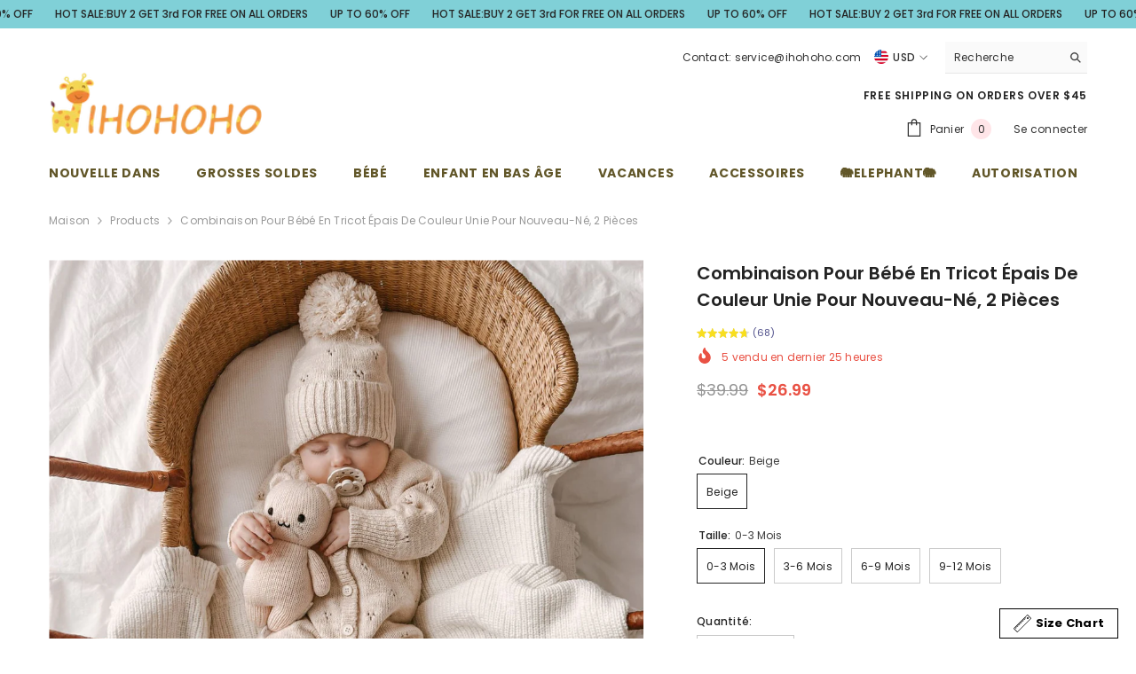

--- FILE ---
content_type: text/html; charset=utf-8
request_url: https://www.ihohoho.com/fr/products/2pcs-thick-newborn-solid-color-knit-baby-jumpsuit-1
body_size: 67453
content:
<!doctype html><html class="no-js" lang="fr">
    <head>
        <meta charset="utf-8">
        <meta http-equiv="X-UA-Compatible" content="IE=edge">
        <meta name="viewport" content="width=device-width,initial-scale=1">
        <meta name="theme-color" content="">
        <link rel="canonical" href="https://www.ihohoho.com/fr/products/2pcs-thick-newborn-solid-color-knit-baby-jumpsuit-1" canonical-shop-url="https://www.ihohoho.com/"><link rel="shortcut icon" href="//www.ihohoho.com/cdn/shop/files/iho_cc790969-a289-48b3-af57-099d_32x32.png?v=1668988403" type="image/png"><link rel="preconnect" href="https://cdn.shopify.com" crossorigin>
        <title>Combinaison pour bébé en tricot épais de couleur unie pour nouveau-né, 2 pièces  &ndash; ihohoho</title><meta name="description" content="Description du produit : * Style : décontracté, doux * Couleur : beige * Type de motif : couleur unie * Détails : bouton * Longueur des manches : manches longues * Saison : printemps/automne/gagner.">

<meta property="og:site_name" content="ihohoho">
<meta property="og:url" content="https://www.ihohoho.com/fr/products/2pcs-thick-newborn-solid-color-knit-baby-jumpsuit-1">
<meta property="og:title" content="Combinaison pour bébé en tricot épais de couleur unie pour nouveau-né, 2 pièces">
<meta property="og:type" content="product">
<meta property="og:description" content="Description du produit : * Style : décontracté, doux * Couleur : beige * Type de motif : couleur unie * Détails : bouton * Longueur des manches : manches longues * Saison : printemps/automne/gagner."><meta property="og:image" content="http://www.ihohoho.com/cdn/shop/products/8f7c634fbdd0d94f919f1766dbe8d609.jpg?v=1692007666">
  <meta property="og:image:secure_url" content="https://www.ihohoho.com/cdn/shop/products/8f7c634fbdd0d94f919f1766dbe8d609.jpg?v=1692007666">
  <meta property="og:image:width" content="1323">
  <meta property="og:image:height" content="1323"><meta property="og:price:amount" content="26.99">
  <meta property="og:price:currency" content="USD"><meta name="twitter:card" content="summary_large_image">
<meta name="twitter:title" content="Combinaison pour bébé en tricot épais de couleur unie pour nouveau-né, 2 pièces">
<meta name="twitter:description" content="Description du produit : * Style : décontracté, doux * Couleur : beige * Type de motif : couleur unie * Détails : bouton * Longueur des manches : manches longues * Saison : printemps/automne/gagner.">

        <script>window.performance && window.performance.mark && window.performance.mark('shopify.content_for_header.start');</script><meta id="shopify-digital-wallet" name="shopify-digital-wallet" content="/41163751576/digital_wallets/dialog">
<meta name="shopify-checkout-api-token" content="b933df65fb821b5fc55dba190d43a708">
<meta id="in-context-paypal-metadata" data-shop-id="41163751576" data-venmo-supported="false" data-environment="production" data-locale="fr_FR" data-paypal-v4="true" data-currency="USD">
<link rel="alternate" hreflang="x-default" href="https://www.ihohoho.com/products/2pcs-thick-newborn-solid-color-knit-baby-jumpsuit-1">
<link rel="alternate" hreflang="en" href="https://www.ihohoho.com/products/2pcs-thick-newborn-solid-color-knit-baby-jumpsuit-1">
<link rel="alternate" hreflang="pt" href="https://www.ihohoho.com/pt/products/2pcs-thick-newborn-solid-color-knit-baby-jumpsuit-1">
<link rel="alternate" hreflang="fr" href="https://www.ihohoho.com/fr/products/2pcs-thick-newborn-solid-color-knit-baby-jumpsuit-1">
<link rel="alternate" type="application/json+oembed" href="https://www.ihohoho.com/fr/products/2pcs-thick-newborn-solid-color-knit-baby-jumpsuit-1.oembed">
<script async="async" src="/checkouts/internal/preloads.js?locale=fr-US"></script>
<script id="shopify-features" type="application/json">{"accessToken":"b933df65fb821b5fc55dba190d43a708","betas":["rich-media-storefront-analytics"],"domain":"www.ihohoho.com","predictiveSearch":true,"shopId":41163751576,"locale":"fr"}</script>
<script>var Shopify = Shopify || {};
Shopify.shop = "ihohoho.myshopify.com";
Shopify.locale = "fr";
Shopify.currency = {"active":"USD","rate":"1.0"};
Shopify.country = "US";
Shopify.theme = {"name":"theme-export-www-sislil-com-ella-6-7-5-theme-s","id":152629280984,"schema_name":"Ella","schema_version":"6.7.5","theme_store_id":null,"role":"main"};
Shopify.theme.handle = "null";
Shopify.theme.style = {"id":null,"handle":null};
Shopify.cdnHost = "www.ihohoho.com/cdn";
Shopify.routes = Shopify.routes || {};
Shopify.routes.root = "/fr/";</script>
<script type="module">!function(o){(o.Shopify=o.Shopify||{}).modules=!0}(window);</script>
<script>!function(o){function n(){var o=[];function n(){o.push(Array.prototype.slice.apply(arguments))}return n.q=o,n}var t=o.Shopify=o.Shopify||{};t.loadFeatures=n(),t.autoloadFeatures=n()}(window);</script>
<script id="shop-js-analytics" type="application/json">{"pageType":"product"}</script>
<script defer="defer" async type="module" src="//www.ihohoho.com/cdn/shopifycloud/shop-js/modules/v2/client.init-shop-cart-sync_XvpUV7qp.fr.esm.js"></script>
<script defer="defer" async type="module" src="//www.ihohoho.com/cdn/shopifycloud/shop-js/modules/v2/chunk.common_C2xzKNNs.esm.js"></script>
<script type="module">
  await import("//www.ihohoho.com/cdn/shopifycloud/shop-js/modules/v2/client.init-shop-cart-sync_XvpUV7qp.fr.esm.js");
await import("//www.ihohoho.com/cdn/shopifycloud/shop-js/modules/v2/chunk.common_C2xzKNNs.esm.js");

  window.Shopify.SignInWithShop?.initShopCartSync?.({"fedCMEnabled":true,"windoidEnabled":true});

</script>
<script>(function() {
  var isLoaded = false;
  function asyncLoad() {
    if (isLoaded) return;
    isLoaded = true;
    var urls = ["https:\/\/mds.oceanpayment.com\/assets\/shopifylogo\/visa,mastercard,maestro,jcb,american_express,diners_club,discover.js?shop=ihohoho.myshopify.com"];
    for (var i = 0; i < urls.length; i++) {
      var s = document.createElement('script');
      s.type = 'text/javascript';
      s.async = true;
      s.src = urls[i];
      var x = document.getElementsByTagName('script')[0];
      x.parentNode.insertBefore(s, x);
    }
  };
  if(window.attachEvent) {
    window.attachEvent('onload', asyncLoad);
  } else {
    window.addEventListener('load', asyncLoad, false);
  }
})();</script>
<script id="__st">var __st={"a":41163751576,"offset":28800,"reqid":"18d21681-6d69-42d7-9c4a-8c89502ac0ba-1768640340","pageurl":"www.ihohoho.com\/fr\/products\/2pcs-thick-newborn-solid-color-knit-baby-jumpsuit-1","u":"6409e80738e5","p":"product","rtyp":"product","rid":8027411808472};</script>
<script>window.ShopifyPaypalV4VisibilityTracking = true;</script>
<script id="captcha-bootstrap">!function(){'use strict';const t='contact',e='account',n='new_comment',o=[[t,t],['blogs',n],['comments',n],[t,'customer']],c=[[e,'customer_login'],[e,'guest_login'],[e,'recover_customer_password'],[e,'create_customer']],r=t=>t.map((([t,e])=>`form[action*='/${t}']:not([data-nocaptcha='true']) input[name='form_type'][value='${e}']`)).join(','),a=t=>()=>t?[...document.querySelectorAll(t)].map((t=>t.form)):[];function s(){const t=[...o],e=r(t);return a(e)}const i='password',u='form_key',d=['recaptcha-v3-token','g-recaptcha-response','h-captcha-response',i],f=()=>{try{return window.sessionStorage}catch{return}},m='__shopify_v',_=t=>t.elements[u];function p(t,e,n=!1){try{const o=window.sessionStorage,c=JSON.parse(o.getItem(e)),{data:r}=function(t){const{data:e,action:n}=t;return t[m]||n?{data:e,action:n}:{data:t,action:n}}(c);for(const[e,n]of Object.entries(r))t.elements[e]&&(t.elements[e].value=n);n&&o.removeItem(e)}catch(o){console.error('form repopulation failed',{error:o})}}const l='form_type',E='cptcha';function T(t){t.dataset[E]=!0}const w=window,h=w.document,L='Shopify',v='ce_forms',y='captcha';let A=!1;((t,e)=>{const n=(g='f06e6c50-85a8-45c8-87d0-21a2b65856fe',I='https://cdn.shopify.com/shopifycloud/storefront-forms-hcaptcha/ce_storefront_forms_captcha_hcaptcha.v1.5.2.iife.js',D={infoText:'Protégé par hCaptcha',privacyText:'Confidentialité',termsText:'Conditions'},(t,e,n)=>{const o=w[L][v],c=o.bindForm;if(c)return c(t,g,e,D).then(n);var r;o.q.push([[t,g,e,D],n]),r=I,A||(h.body.append(Object.assign(h.createElement('script'),{id:'captcha-provider',async:!0,src:r})),A=!0)});var g,I,D;w[L]=w[L]||{},w[L][v]=w[L][v]||{},w[L][v].q=[],w[L][y]=w[L][y]||{},w[L][y].protect=function(t,e){n(t,void 0,e),T(t)},Object.freeze(w[L][y]),function(t,e,n,w,h,L){const[v,y,A,g]=function(t,e,n){const i=e?o:[],u=t?c:[],d=[...i,...u],f=r(d),m=r(i),_=r(d.filter((([t,e])=>n.includes(e))));return[a(f),a(m),a(_),s()]}(w,h,L),I=t=>{const e=t.target;return e instanceof HTMLFormElement?e:e&&e.form},D=t=>v().includes(t);t.addEventListener('submit',(t=>{const e=I(t);if(!e)return;const n=D(e)&&!e.dataset.hcaptchaBound&&!e.dataset.recaptchaBound,o=_(e),c=g().includes(e)&&(!o||!o.value);(n||c)&&t.preventDefault(),c&&!n&&(function(t){try{if(!f())return;!function(t){const e=f();if(!e)return;const n=_(t);if(!n)return;const o=n.value;o&&e.removeItem(o)}(t);const e=Array.from(Array(32),(()=>Math.random().toString(36)[2])).join('');!function(t,e){_(t)||t.append(Object.assign(document.createElement('input'),{type:'hidden',name:u})),t.elements[u].value=e}(t,e),function(t,e){const n=f();if(!n)return;const o=[...t.querySelectorAll(`input[type='${i}']`)].map((({name:t})=>t)),c=[...d,...o],r={};for(const[a,s]of new FormData(t).entries())c.includes(a)||(r[a]=s);n.setItem(e,JSON.stringify({[m]:1,action:t.action,data:r}))}(t,e)}catch(e){console.error('failed to persist form',e)}}(e),e.submit())}));const S=(t,e)=>{t&&!t.dataset[E]&&(n(t,e.some((e=>e===t))),T(t))};for(const o of['focusin','change'])t.addEventListener(o,(t=>{const e=I(t);D(e)&&S(e,y())}));const B=e.get('form_key'),M=e.get(l),P=B&&M;t.addEventListener('DOMContentLoaded',(()=>{const t=y();if(P)for(const e of t)e.elements[l].value===M&&p(e,B);[...new Set([...A(),...v().filter((t=>'true'===t.dataset.shopifyCaptcha))])].forEach((e=>S(e,t)))}))}(h,new URLSearchParams(w.location.search),n,t,e,['guest_login'])})(!0,!0)}();</script>
<script integrity="sha256-4kQ18oKyAcykRKYeNunJcIwy7WH5gtpwJnB7kiuLZ1E=" data-source-attribution="shopify.loadfeatures" defer="defer" src="//www.ihohoho.com/cdn/shopifycloud/storefront/assets/storefront/load_feature-a0a9edcb.js" crossorigin="anonymous"></script>
<script data-source-attribution="shopify.dynamic_checkout.dynamic.init">var Shopify=Shopify||{};Shopify.PaymentButton=Shopify.PaymentButton||{isStorefrontPortableWallets:!0,init:function(){window.Shopify.PaymentButton.init=function(){};var t=document.createElement("script");t.src="https://www.ihohoho.com/cdn/shopifycloud/portable-wallets/latest/portable-wallets.fr.js",t.type="module",document.head.appendChild(t)}};
</script>
<script data-source-attribution="shopify.dynamic_checkout.buyer_consent">
  function portableWalletsHideBuyerConsent(e){var t=document.getElementById("shopify-buyer-consent"),n=document.getElementById("shopify-subscription-policy-button");t&&n&&(t.classList.add("hidden"),t.setAttribute("aria-hidden","true"),n.removeEventListener("click",e))}function portableWalletsShowBuyerConsent(e){var t=document.getElementById("shopify-buyer-consent"),n=document.getElementById("shopify-subscription-policy-button");t&&n&&(t.classList.remove("hidden"),t.removeAttribute("aria-hidden"),n.addEventListener("click",e))}window.Shopify?.PaymentButton&&(window.Shopify.PaymentButton.hideBuyerConsent=portableWalletsHideBuyerConsent,window.Shopify.PaymentButton.showBuyerConsent=portableWalletsShowBuyerConsent);
</script>
<script>
  function portableWalletsCleanup(e){e&&e.src&&console.error("Failed to load portable wallets script "+e.src);var t=document.querySelectorAll("shopify-accelerated-checkout .shopify-payment-button__skeleton, shopify-accelerated-checkout-cart .wallet-cart-button__skeleton"),e=document.getElementById("shopify-buyer-consent");for(let e=0;e<t.length;e++)t[e].remove();e&&e.remove()}function portableWalletsNotLoadedAsModule(e){e instanceof ErrorEvent&&"string"==typeof e.message&&e.message.includes("import.meta")&&"string"==typeof e.filename&&e.filename.includes("portable-wallets")&&(window.removeEventListener("error",portableWalletsNotLoadedAsModule),window.Shopify.PaymentButton.failedToLoad=e,"loading"===document.readyState?document.addEventListener("DOMContentLoaded",window.Shopify.PaymentButton.init):window.Shopify.PaymentButton.init())}window.addEventListener("error",portableWalletsNotLoadedAsModule);
</script>

<script type="module" src="https://www.ihohoho.com/cdn/shopifycloud/portable-wallets/latest/portable-wallets.fr.js" onError="portableWalletsCleanup(this)" crossorigin="anonymous"></script>
<script nomodule>
  document.addEventListener("DOMContentLoaded", portableWalletsCleanup);
</script>

<link id="shopify-accelerated-checkout-styles" rel="stylesheet" media="screen" href="https://www.ihohoho.com/cdn/shopifycloud/portable-wallets/latest/accelerated-checkout-backwards-compat.css" crossorigin="anonymous">
<style id="shopify-accelerated-checkout-cart">
        #shopify-buyer-consent {
  margin-top: 1em;
  display: inline-block;
  width: 100%;
}

#shopify-buyer-consent.hidden {
  display: none;
}

#shopify-subscription-policy-button {
  background: none;
  border: none;
  padding: 0;
  text-decoration: underline;
  font-size: inherit;
  cursor: pointer;
}

#shopify-subscription-policy-button::before {
  box-shadow: none;
}

      </style>
<script id="sections-script" data-sections="header-navigation-plain,header-mobile" defer="defer" src="//www.ihohoho.com/cdn/shop/t/11/compiled_assets/scripts.js?665"></script>
<script>window.performance && window.performance.mark && window.performance.mark('shopify.content_for_header.end');</script>
        <style>@import url('https://fonts.googleapis.com/css?family=Poppins:300,300i,400,400i,500,500i,600,600i,700,700i,800,800i&display=swap');
                :root {
        --font-family-1: Poppins;
        --font-family-2: Poppins;

        /* Settings Body */--font-body-family: Poppins;--font-body-size: 12px;--font-body-weight: 400;--body-line-height: 22px;--body-letter-spacing: .02em;

        /* Settings Heading */--font-heading-family: Poppins;--font-heading-size: 16px;--font-heading-weight: 700;--font-heading-style: normal;--heading-line-height: 24px;--heading-letter-spacing: .05em;--heading-text-transform: uppercase;--heading-border-height: 2px;

        /* Menu Lv1 */--font-menu-lv1-family: Poppins;--font-menu-lv1-size: 14px;--font-menu-lv1-weight: 700;--menu-lv1-line-height: 22px;--menu-lv1-letter-spacing: .05em;--menu-lv1-text-transform: uppercase;

        /* Menu Lv2 */--font-menu-lv2-family: Poppins;--font-menu-lv2-size: 12px;--font-menu-lv2-weight: 400;--menu-lv2-line-height: 22px;--menu-lv2-letter-spacing: .02em;--menu-lv2-text-transform: capitalize;

        /* Menu Lv3 */--font-menu-lv3-family: Poppins;--font-menu-lv3-size: 12px;--font-menu-lv3-weight: 400;--menu-lv3-line-height: 22px;--menu-lv3-letter-spacing: .02em;--menu-lv3-text-transform: capitalize;

        /* Mega Menu Lv2 */--font-mega-menu-lv2-family: Poppins;--font-mega-menu-lv2-size: 12px;--font-mega-menu-lv2-weight: 600;--font-mega-menu-lv2-style: normal;--mega-menu-lv2-line-height: 22px;--mega-menu-lv2-letter-spacing: .02em;--mega-menu-lv2-text-transform: uppercase;

        /* Mega Menu Lv3 */--font-mega-menu-lv3-family: Poppins;--font-mega-menu-lv3-size: 12px;--font-mega-menu-lv3-weight: 400;--mega-menu-lv3-line-height: 22px;--mega-menu-lv3-letter-spacing: .02em;--mega-menu-lv3-text-transform: capitalize;

        /* Product Card Title */--product-title-font: Poppins;--product-title-font-size : 12px;--product-title-font-weight : 400;--product-title-line-height: 22px;--product-title-letter-spacing: .02em;--product-title-line-text : 1;--product-title-text-transform : capitalize;--product-title-margin-bottom: 10px;

        /* Product Card Vendor */--product-vendor-font: Poppins;--product-vendor-font-size : 12px;--product-vendor-font-weight : 400;--product-vendor-font-style : normal;--product-vendor-line-height: 22px;--product-vendor-letter-spacing: .02em;--product-vendor-text-transform : uppercase;--product-vendor-margin-bottom: 0px;--product-vendor-margin-top: 0px;

        /* Product Card Price */--product-price-font: Poppins;--product-price-font-size : 14px;--product-price-font-weight : 600;--product-price-line-height: 22px;--product-price-letter-spacing: .02em;--product-price-margin-top: 0px;--product-price-margin-bottom: 13px;

        /* Product Card Badge */--badge-font: Poppins;--badge-font-size : 12px;--badge-font-weight : 400;--badge-text-transform : capitalize;--badge-letter-spacing: .02em;--badge-line-height: 20px;--badge-border-radius: 0px;--badge-padding-top: 0px;--badge-padding-bottom: 0px;--badge-padding-left-right: 8px;--badge-postion-top: 0px;--badge-postion-left-right: 0px;

        /* Product Quickview */
        --product-quickview-font-size : 12px; --product-quickview-line-height: 23px; --product-quickview-border-radius: 1px; --product-quickview-padding-top: 0px; --product-quickview-padding-bottom: 0px; --product-quickview-padding-left-right: 7px; --product-quickview-sold-out-product: #e95144;--product-quickview-box-shadow: none;/* Blog Card Tile */--blog-title-font: Poppins;--blog-title-font-size : 20px; --blog-title-font-weight : 700; --blog-title-line-height: 29px; --blog-title-letter-spacing: .09em; --blog-title-text-transform : uppercase;

        /* Blog Card Info (Date, Author) */--blog-info-font: Poppins;--blog-info-font-size : 14px; --blog-info-font-weight : 400; --blog-info-line-height: 20px; --blog-info-letter-spacing: .02em; --blog-info-text-transform : uppercase;

        /* Button 1 */--btn-1-font-family: Poppins;--btn-1-font-size: 14px; --btn-1-font-weight: 700; --btn-1-text-transform: uppercase; --btn-1-line-height: 22px; --btn-1-letter-spacing: .05em; --btn-1-text-align: center; --btn-1-border-radius: 0px; --btn-1-border-width: 1px; --btn-1-border-style: solid; --btn-1-padding-top: 10px; --btn-1-padding-bottom: 10px; --btn-1-horizontal-length: 0px; --btn-1-vertical-length: 0px; --btn-1-blur-radius: 0px; --btn-1-spread: 0px;
        --btn-1-all-bg-opacity-hover: rgba(0, 0, 0, 0.5);--btn-1-inset: ;/* Button 2 */--btn-2-font-family: Poppins;--btn-2-font-size: 14px; --btn-2-font-weight: 700; --btn-2-text-transform: uppercase; --btn-2-line-height: 22px; --btn-2-letter-spacing: .05em; --btn-2-text-align: center; --btn-2-border-radius: 0px; --btn-2-border-width: 1px; --btn-2-border-style: solid; --btn-2-padding-top: 13px; --btn-2-padding-bottom: 13px; --btn-2-horizontal-length: 0px; --btn-2-vertical-length: 0px; --btn-2-blur-radius: 0px; --btn-2-spread: 0px;
        --btn-2-all-bg-opacity-hover: rgba(0, 0, 0, 0.5);--btn-2-inset: ;/* Button 3 */--btn-3-font-family: Poppins;--btn-3-font-size: 14px; --btn-3-font-weight: 700; --btn-3-text-transform: uppercase; --btn-3-line-height: 22px; --btn-3-letter-spacing: .05em; --btn-3-text-align: center; --btn-3-border-radius: 0px; --btn-3-border-width: 1px; --btn-3-border-style: solid; --btn-3-padding-top: 10px; --btn-3-padding-bottom: 10px; --btn-3-horizontal-length: 0px; --btn-3-vertical-length: 0px; --btn-3-blur-radius: 0px; --btn-3-spread: 0px;
        --btn-3-all-bg-opacity: rgba(0, 0, 0, 0.1);--btn-3-all-bg-opacity-hover: rgba(0, 0, 0, 0.1);--btn-3-inset: ;/* Footer Heading */--footer-heading-font-family: Poppins;--footer-heading-font-size : 15px; --footer-heading-font-weight : 600; --footer-heading-line-height : 22px; --footer-heading-letter-spacing : .05em; --footer-heading-text-transform : uppercase;

        /* Footer Link */--footer-link-font-family: Poppins;--footer-link-font-size : 12px; --footer-link-font-weight : ; --footer-link-line-height : 28px; --footer-link-letter-spacing : .02em; --footer-link-text-transform : capitalize;

        /* Page Title */--font-page-title-family: Poppins;--font-page-title-size: 20px; --font-page-title-weight: 700; --font-page-title-style: normal; --page-title-line-height: 20px; --page-title-letter-spacing: .05em; --page-title-text-transform: uppercase;

        /* Font Product Tab Title */
        --font-tab-type-1: Poppins; --font-tab-type-2: Poppins;

        /* Text Size */
        --text-size-font-size : 10px; --text-size-font-weight : 400; --text-size-line-height : 22px; --text-size-letter-spacing : 0; --text-size-text-transform : uppercase; --text-size-color : #787878;

        /* Font Weight */
        --font-weight-normal: 400; --font-weight-medium: 500; --font-weight-semibold: 600; --font-weight-bold: 700; --font-weight-bolder: 800; --font-weight-black: 900;

        /* Radio Button */
        --form-label-checkbox-before-bg: #fff; --form-label-checkbox-before-border: #cecece; --form-label-checkbox-before-bg-checked: #000;

        /* Conatiner */
        --body-custom-width-container: 1600px;

        /* Layout Boxed */
        --color-background-layout-boxed: #f8f8f8;/* Arrow */
        --position-horizontal-slick-arrow: 0;

        /* General Color*/
        --color-text: #232323; --color-text2: #969696; --color-global: #232323; --color-white: #FFFFFF; --color-grey: #868686; --color-black: #202020; --color-base-text-rgb: 35, 35, 35; --color-base-text2-rgb: 150, 150, 150; --color-background: #ffffff; --color-background-rgb: 255, 255, 255; --color-background-overylay: rgba(255, 255, 255, 0.9); --color-base-accent-text: ; --color-base-accent-1: ; --color-base-accent-2: ; --color-link: #232323; --color-link-hover: #232323; --color-error: #D93333; --color-error-bg: #FCEEEE; --color-success: #5A5A5A; --color-success-bg: #DFF0D8; --color-info: #202020; --color-info-bg: #FFF2DD; --color-link-underline: rgba(35, 35, 35, 0.5); --color-breadcrumb: #999999; --colors-breadcrumb-hover: #232323;--colors-breadcrumb-active: #999999; --border-global: #e6e6e6; --bg-global: #fafafa; --bg-planceholder: #fafafa; --color-warning: #fff; --bg-warning: #e0b252; --color-background-10 : #e9e9e9; --color-background-20 : #d3d3d3; --color-background-30 : #bdbdbd; --color-background-50 : #919191; --color-background-global : #919191;

        /* Arrow Color */
        --arrow-color: #323232; --arrow-background-color: #fff; --arrow-border-color: #ccc;--arrow-color-hover: #323232;--arrow-background-color-hover: #f8f8f8;--arrow-border-color-hover: #f8f8f8;--arrow-width: 35px;--arrow-height: 35px;--arrow-size: px;--arrow-size-icon: 17px;--arrow-border-radius: 50px;--arrow-border-width: 1px;--arrow-width-half: -17px;

        /* Pagination Color */
        --pagination-item-color: #3c3c3c; --pagination-item-color-active: #3c3c3c; --pagination-item-bg-color: #fff;--pagination-item-bg-color-active: #fff;--pagination-item-border-color: #fff;--pagination-item-border-color-active: #ffffff;--pagination-arrow-color: #3c3c3c;--pagination-arrow-color-active: #3c3c3c;--pagination-arrow-bg-color: #fff;--pagination-arrow-bg-color-active: #fff;--pagination-arrow-border-color: #fff;--pagination-arrow-border-color-active: #fff;

        /* Dots Color */
        --dots-color: transparent;--dots-border-color: #323232;--dots-color-active: #323232;--dots-border-color-active: #323232;--dots-style2-background-opacity: #00000050;--dots-width: 12px;--dots-height: 12px;

        /* Button Color */
        --btn-1-color: #FFFFFF;--btn-1-bg: #232323;--btn-1-border: #232323;--btn-1-color-hover: #232323;--btn-1-bg-hover: #ffffff;--btn-1-border-hover: #232323;
        --btn-2-color: #232323;--btn-2-bg: #FFFFFF;--btn-2-border: #727272;--btn-2-color-hover: #FFFFFF;--btn-2-bg-hover: #232323;--btn-2-border-hover: #232323;
        --btn-3-color: #FFFFFF;--btn-3-bg: #e9514b;--btn-3-border: #e9514b;--btn-3-color-hover: #ffffff;--btn-3-bg-hover: #e9514b;--btn-3-border-hover: #e9514b;
        --anchor-transition: all ease .3s;--bg-white: #ffffff;--bg-black: #000000;--bg-grey: #808080;--icon: var(--color-text);--text-cart: #3c3c3c;--duration-short: 100ms;--duration-default: 350ms;--duration-long: 500ms;--form-input-bg: #ffffff;--form-input-border: #c7c7c7;--form-input-color: #232323;--form-input-placeholder: #868686;--form-label: #232323;

        --new-badge-color: #232323;--new-badge-bg: #FFFFFF;--sale-badge-color: #ffffff;--sale-badge-bg: #e95144;--sold-out-badge-color: #ffffff;--sold-out-badge-bg: #c1c1c1;--custom-badge-color: #ffffff;--custom-badge-bg: #ffbb49;--bundle-badge-color: #ffffff;--bundle-badge-bg: #232323;
        
        --product-title-color : #232323;--product-title-color-hover : #232323;--product-vendor-color : #969696;--product-price-color : #232323;--product-sale-price-color : #e95144;--product-compare-price-color : #969696;--product-countdown-color : #c12e48;--product-countdown-bg-color : #ffffff;

        --product-swatch-border : #cbcbcb;--product-swatch-border-active : #232323;--product-swatch-width : 40px;--product-swatch-height : 40px;--product-swatch-border-radius : 0px;--product-swatch-color-width : 40px;--product-swatch-color-height : 40px;--product-swatch-color-border-radius : 20px;

        --product-wishlist-color : #000000;--product-wishlist-bg : #ffffff;--product-wishlist-border : transparent;--product-wishlist-color-added : #ffffff;--product-wishlist-bg-added : #000000;--product-wishlist-border-added : transparent;--product-compare-color : #000000;--product-compare-bg : #FFFFFF;--product-compare-color-added : #D12442; --product-compare-bg-added : #FFFFFF; --product-hot-stock-text-color : #d62828; --product-quick-view-color : #000000; --product-cart-image-fit : contain; --product-title-variant-font-size: 16px;--product-quick-view-bg : #FFFFFF;--product-quick-view-bg-above-button: rgba(255, 255, 255, 0.7);--product-quick-view-color-hover : #FFFFFF;--product-quick-view-bg-hover : #000000;--product-action-color : #232323;--product-action-bg : #ffffff;--product-action-border : #000000;--product-action-color-hover : #FFFFFF;--product-action-bg-hover : #232323;--product-action-border-hover : #232323;

        /* Multilevel Category Filter */
        --color-label-multiLevel-categories: #232323;--bg-label-multiLevel-categories: #fff;--color-button-multiLevel-categories: #fff;--bg-button-multiLevel-categories: #ff8b21;--border-button-multiLevel-categories: transparent;--hover-color-button-multiLevel-categories: #fff;--hover-bg-button-multiLevel-categories: #ff8b21;--cart-item-bg : #ffffff;--cart-item-border : #e8e8e8;--cart-item-border-width : 1px;--cart-item-border-style : solid;--free-shipping-height : 10px;--free-shipping-border-radius : 20px;--free-shipping-color : #727272; --free-shipping-bg : #ededed;--free-shipping-bg-1: #e95144;--free-shipping-bg-2: #ffc206;--free-shipping-bg-3: #69c69c;--free-shipping-bg-4: #69c69c; --free-shipping-min-height : 20.0px;--w-product-swatch-custom: 30px;--h-product-swatch-custom: 30px;--w-product-swatch-custom-mb: 20px;--h-product-swatch-custom-mb: 20px;--font-size-product-swatch-more: 12px;--swatch-border : #cbcbcb;--swatch-border-active : #232323;

        --variant-size: #232323;--variant-size-border: #e7e7e7;--variant-size-bg: #ffffff;--variant-size-hover: #ffffff;--variant-size-border-hover: #232323;--variant-size-bg-hover: #232323;--variant-bg : #ffffff; --variant-color : #232323; --variant-bg-active : #ffffff; --variant-color-active : #232323;

        --fontsize-text-social: 12px;
        --page-content-distance: 64px;--sidebar-content-distance: 40px;--button-transition-ease: cubic-bezier(.25,.46,.45,.94);

        /* Loading Spinner Color */
        --spinner-top-color: #fc0; --spinner-right-color: #4dd4c6; --spinner-bottom-color: #f00; --spinner-left-color: #f6f6f6;

        /* Product Card Marquee */
        --product-marquee-background-color: ;--product-marquee-text-color: #FFFFFF;--product-marquee-text-size: 14px;--product-marquee-text-mobile-size: 14px;--product-marquee-text-weight: 400;--product-marquee-text-transform: none;--product-marquee-text-style: italic;--product-marquee-speed: ; --product-marquee-line-height: calc(var(--product-marquee-text-mobile-size) * 1.5);
    }
</style>
        <link href="//www.ihohoho.com/cdn/shop/t/11/assets/base.css?v=6588361536581090121753689052" rel="stylesheet" type="text/css" media="all" /><link href="//www.ihohoho.com/cdn/shop/t/11/assets/animated.css?v=91884483947907798981753689052" rel="stylesheet" type="text/css" media="all" />
<link href="//www.ihohoho.com/cdn/shop/t/11/assets/component-card.css?v=22127027810256820291753755949" rel="stylesheet" type="text/css" media="all" />
<link href="//www.ihohoho.com/cdn/shop/t/11/assets/component-loading-overlay.css?v=26723411978098876071753689053" rel="stylesheet" type="text/css" media="all" />
<link href="//www.ihohoho.com/cdn/shop/t/11/assets/component-loading-banner.css?v=23751737841716112591753689053" rel="stylesheet" type="text/css" media="all" />
<link href="//www.ihohoho.com/cdn/shop/t/11/assets/component-quick-cart.css?v=85216047258904419931753689053" rel="stylesheet" type="text/css" media="all" />
<link rel="stylesheet" href="//www.ihohoho.com/cdn/shop/t/11/assets/vendor.css?v=164616260963476715651753689055" media="print" onload="this.media='all'">
<noscript><link href="//www.ihohoho.com/cdn/shop/t/11/assets/vendor.css?v=164616260963476715651753689055" rel="stylesheet" type="text/css" media="all" /></noscript>



<link href="//www.ihohoho.com/cdn/shop/t/11/assets/component-predictive-search.css?v=173460233946013614451753689053" rel="stylesheet" type="text/css" media="all" /><link rel="stylesheet" href="//www.ihohoho.com/cdn/shop/t/11/assets/component-newsletter.css?v=93243441050576780161753689053" media="print" onload="this.media='all'">
<link rel="stylesheet" href="//www.ihohoho.com/cdn/shop/t/11/assets/component-slider.css?v=18320497342874123791753689053" media="print" onload="this.media='all'">
<link rel="stylesheet" href="//www.ihohoho.com/cdn/shop/t/11/assets/component-list-social.css?v=160160302884525886651753689053" media="print" onload="this.media='all'"><noscript><link href="//www.ihohoho.com/cdn/shop/t/11/assets/component-newsletter.css?v=93243441050576780161753689053" rel="stylesheet" type="text/css" media="all" /></noscript>
<noscript><link href="//www.ihohoho.com/cdn/shop/t/11/assets/component-slider.css?v=18320497342874123791753689053" rel="stylesheet" type="text/css" media="all" /></noscript>
<noscript><link href="//www.ihohoho.com/cdn/shop/t/11/assets/component-list-social.css?v=160160302884525886651753689053" rel="stylesheet" type="text/css" media="all" /></noscript>

<style type="text/css">
	.nav-title-mobile {display: none;}.list-menu--disclosure{display: none;position: absolute;min-width: 100%;width: 22rem;background-color: var(--bg-white);box-shadow: 0 1px 4px 0 rgb(0 0 0 / 15%);padding: 5px 0 5px 20px;opacity: 0;visibility: visible;pointer-events: none;transition: opacity var(--duration-default) ease, transform var(--duration-default) ease;}.list-menu--disclosure-2{margin-left: calc(100% - 15px);z-index: 2;top: -5px;}.list-menu--disclosure:focus {outline: none;}.list-menu--disclosure.localization-selector {max-height: 18rem;overflow: auto;width: 10rem;padding: 0.5rem;}.js menu-drawer > details > summary::before, .js menu-drawer > details[open]:not(.menu-opening) > summary::before {content: '';position: absolute;cursor: default;width: 100%;height: calc(100vh - 100%);height: calc(var(--viewport-height, 100vh) - (var(--header-bottom-position, 100%)));top: 100%;left: 0;background: var(--color-foreground-50);opacity: 0;visibility: hidden;z-index: 2;transition: opacity var(--duration-default) ease,visibility var(--duration-default) ease;}menu-drawer > details[open] > summary::before {visibility: visible;opacity: 1;}.menu-drawer {position: absolute;transform: translateX(-100%);visibility: hidden;z-index: 3;left: 0;top: 100%;width: 100%;max-width: calc(100vw - 4rem);padding: 0;border: 0.1rem solid var(--color-background-10);border-left: 0;border-bottom: 0;background-color: var(--bg-white);overflow-x: hidden;}.js .menu-drawer {height: calc(100vh - 100%);height: calc(var(--viewport-height, 100vh) - (var(--header-bottom-position, 100%)));}.js details[open] > .menu-drawer, .js details[open] > .menu-drawer__submenu {transition: transform var(--duration-default) ease, visibility var(--duration-default) ease;}.no-js details[open] > .menu-drawer, .js details[open].menu-opening > .menu-drawer, details[open].menu-opening > .menu-drawer__submenu {transform: translateX(0);visibility: visible;}@media screen and (min-width: 750px) {.menu-drawer {width: 40rem;}.no-js .menu-drawer {height: auto;}}.menu-drawer__inner-container {position: relative;height: 100%;}.menu-drawer__navigation-container {display: grid;grid-template-rows: 1fr auto;align-content: space-between;overflow-y: auto;height: 100%;}.menu-drawer__navigation {padding: 0 0 5.6rem 0;}.menu-drawer__inner-submenu {height: 100%;overflow-x: hidden;overflow-y: auto;}.no-js .menu-drawer__navigation {padding: 0;}.js .menu-drawer__menu li {width: 100%;border-bottom: 1px solid #e6e6e6;overflow: hidden;}.menu-drawer__menu-item{line-height: var(--body-line-height);letter-spacing: var(--body-letter-spacing);padding: 10px 20px 10px 15px;cursor: pointer;display: flex;align-items: center;justify-content: space-between;}.menu-drawer__menu-item .label{display: inline-block;vertical-align: middle;font-size: calc(var(--font-body-size) - 4px);font-weight: var(--font-weight-normal);letter-spacing: var(--body-letter-spacing);height: 20px;line-height: 20px;margin: 0 0 0 10px;padding: 0 5px;text-transform: uppercase;text-align: center;position: relative;}.menu-drawer__menu-item .label:before{content: "";position: absolute;border: 5px solid transparent;top: 50%;left: -9px;transform: translateY(-50%);}.menu-drawer__menu-item > .icon{width: 24px;height: 24px;margin: 0 10px 0 0;}.menu-drawer__menu-item > .symbol {position: absolute;right: 20px;top: 50%;transform: translateY(-50%);display: flex;align-items: center;justify-content: center;font-size: 0;pointer-events: none;}.menu-drawer__menu-item > .symbol .icon{width: 14px;height: 14px;opacity: .6;}.menu-mobile-icon .menu-drawer__menu-item{justify-content: flex-start;}.no-js .menu-drawer .menu-drawer__menu-item > .symbol {display: none;}.js .menu-drawer__submenu {position: absolute;top: 0;width: 100%;bottom: 0;left: 0;background-color: var(--bg-white);z-index: 1;transform: translateX(100%);visibility: hidden;}.js .menu-drawer__submenu .menu-drawer__submenu {overflow-y: auto;}.menu-drawer__close-button {display: block;width: 100%;padding: 10px 15px;background-color: transparent;border: none;background: #f6f8f9;position: relative;}.menu-drawer__close-button .symbol{position: absolute;top: auto;left: 20px;width: auto;height: 22px;z-index: 10;display: flex;align-items: center;justify-content: center;font-size: 0;pointer-events: none;}.menu-drawer__close-button .icon {display: inline-block;vertical-align: middle;width: 18px;height: 18px;transform: rotate(180deg);}.menu-drawer__close-button .text{max-width: calc(100% - 50px);white-space: nowrap;overflow: hidden;text-overflow: ellipsis;display: inline-block;vertical-align: top;width: 100%;margin: 0 auto;}.no-js .menu-drawer__close-button {display: none;}.menu-drawer__utility-links {padding: 2rem;}.menu-drawer__account {display: inline-flex;align-items: center;text-decoration: none;padding: 1.2rem;margin-left: -1.2rem;font-size: 1.4rem;}.menu-drawer__account .icon-account {height: 2rem;width: 2rem;margin-right: 1rem;}.menu-drawer .list-social {justify-content: flex-start;margin-left: -1.25rem;margin-top: 2rem;}.menu-drawer .list-social:empty {display: none;}.menu-drawer .list-social__link {padding: 1.3rem 1.25rem;}

	/* Style General */
	.d-block{display: block}.d-inline-block{display: inline-block}.d-flex{display: flex}.d-none {display: none}.d-grid{display: grid}.ver-alg-mid {vertical-align: middle}.ver-alg-top{vertical-align: top}
	.flex-jc-start{justify-content:flex-start}.flex-jc-end{justify-content:flex-end}.flex-jc-center{justify-content:center}.flex-jc-between{justify-content:space-between}.flex-jc-stretch{justify-content:stretch}.flex-align-start{align-items: flex-start}.flex-align-center{align-items: center}.flex-align-end{align-items: flex-end}.flex-align-stretch{align-items:stretch}.flex-wrap{flex-wrap: wrap}.flex-nowrap{flex-wrap: nowrap}.fd-row{flex-direction:row}.fd-row-reverse{flex-direction:row-reverse}.fd-column{flex-direction:column}.fd-column-reverse{flex-direction:column-reverse}.fg-0{flex-grow:0}.fs-0{flex-shrink:0}.gap-15{gap:15px}.gap-30{gap:30px}.gap-col-30{column-gap:30px}
	.p-relative{position:relative}.p-absolute{position:absolute}.p-static{position:static}.p-fixed{position:fixed;}
	.zi-1{z-index:1}.zi-2{z-index:2}.zi-3{z-index:3}.zi-5{z-index:5}.zi-6{z-index:6}.zi-7{z-index:7}.zi-9{z-index:9}.zi-10{z-index:10}.zi-99{z-index:99} .zi-100{z-index:100} .zi-101{z-index:101}
	.top-0{top:0}.top-100{top:100%}.top-auto{top:auto}.left-0{left:0}.left-auto{left:auto}.right-0{right:0}.right-auto{right:auto}.bottom-0{bottom:0}
	.middle-y{top:50%;transform:translateY(-50%)}.middle-x{left:50%;transform:translateX(-50%)}
	.opacity-0{opacity:0}.opacity-1{opacity:1}
	.o-hidden{overflow:hidden}.o-visible{overflow:visible}.o-unset{overflow:unset}.o-x-hidden{overflow-x:hidden}.o-y-auto{overflow-y:auto;}
	.pt-0{padding-top:0}.pt-2{padding-top:2px}.pt-5{padding-top:5px}.pt-10{padding-top:10px}.pt-10-imp{padding-top:10px !important}.pt-12{padding-top:12px}.pt-16{padding-top:16px}.pt-20{padding-top:20px}.pt-24{padding-top:24px}.pt-30{padding-top:30px}.pt-32{padding-top:32px}.pt-36{padding-top:36px}.pt-48{padding-top:48px}.pb-0{padding-bottom:0}.pb-5{padding-bottom:5px}.pb-10{padding-bottom:10px}.pb-10-imp{padding-bottom:10px !important}.pb-12{padding-bottom:12px}.pb-15{padding-bottom:15px}.pb-16{padding-bottom:16px}.pb-18{padding-bottom:18px}.pb-20{padding-bottom:20px}.pb-24{padding-bottom:24px}.pb-32{padding-bottom:32px}.pb-40{padding-bottom:40px}.pb-48{padding-bottom:48px}.pb-50{padding-bottom:50px}.pb-80{padding-bottom:80px}.pb-84{padding-bottom:84px}.pr-0{padding-right:0}.pr-5{padding-right: 5px}.pr-10{padding-right:10px}.pr-20{padding-right:20px}.pr-24{padding-right:24px}.pr-30{padding-right:30px}.pr-36{padding-right:36px}.pr-80{padding-right:80px}.pl-0{padding-left:0}.pl-12{padding-left:12px}.pl-20{padding-left:20px}.pl-24{padding-left:24px}.pl-36{padding-left:36px}.pl-48{padding-left:48px}.pl-52{padding-left:52px}.pl-80{padding-left:80px}.p-zero{padding:0}
	.m-lr-auto{margin:0 auto}.m-zero{margin:0}.ml-auto{margin-left:auto}.ml-0{margin-left:0}.ml-5{margin-left:5px}.ml-15{margin-left:15px}.ml-20{margin-left:20px}.ml-30{margin-left:30px}.mr-auto{margin-right:auto}.mr-0{margin-right:0}.mr-5{margin-right:5px}.mr-10{margin-right:10px}.mr-20{margin-right:20px}.mr-30{margin-right:30px}.mt-0{margin-top: 0}.mt-10{margin-top: 10px}.mt-15{margin-top: 15px}.mt-20{margin-top: 20px}.mt-25{margin-top: 25px}.mt-30{margin-top: 30px}.mt-40{margin-top: 40px}.mt-45{margin-top: 45px}.mb-0{margin-bottom: 0}.mb-5{margin-bottom: 5px}.mb-10{margin-bottom: 10px}.mb-15{margin-bottom: 15px}.mb-18{margin-bottom: 18px}.mb-20{margin-bottom: 20px}.mb-30{margin-bottom: 30px}
	.h-0{height:0}.h-100{height:100%}.h-100v{height:100vh}.h-auto{height:auto}.mah-100{max-height:100%}.mih-15{min-height: 15px}.mih-none{min-height: unset}.lih-15{line-height: 15px}
	.w-50pc{width:50%}.w-100{width:100%}.w-100v{width:100vw}.maw-100{max-width:100%}.maw-300{max-width:300px}.maw-480{max-width: 480px}.maw-780{max-width: 780px}.w-auto{width:auto}.minw-auto{min-width: auto}.min-w-100{min-width: 100px}
	.float-l{float:left}.float-r{float:right}
	.b-zero{border:none}.br-50p{border-radius:50%}.br-zero{border-radius:0}.br-2{border-radius:2px}.bg-none{background: none}
	.stroke-w-0{stroke-width: 0px}.stroke-w-1h{stroke-width: 0.5px}.stroke-w-1{stroke-width: 1px}.stroke-w-3{stroke-width: 3px}.stroke-w-5{stroke-width: 5px}.stroke-w-7 {stroke-width: 7px}.stroke-w-10 {stroke-width: 10px}.stroke-w-12 {stroke-width: 12px}.stroke-w-15 {stroke-width: 15px}.stroke-w-20 {stroke-width: 20px}.stroke-w-25 {stroke-width: 25px}.stroke-w-30{stroke-width: 30px}.stroke-w-32 {stroke-width: 32px}.stroke-w-40 {stroke-width: 40px}
	.w-h-16{width: 16px;height: 16px}.w-h-17{width: 17px;height: 17px}.w-h-18 {width: 18px;height: 18px}.w-h-19{width: 19px;height: 19px}.w-h-20 {width: 20px;height: 20px}.w-h-21{width: 21px;height: 21px}.w-h-22 {width: 22px;height: 22px}.w-h-23{width: 23px;height: 23px}.w-h-24 {width: 24px;height: 24px}.w-h-25 {width: 25px;height: 25px}.w-h-26 {width: 26px;height: 26px}.w-h-27 {width: 27px;height: 27px}.w-h-28 {width: 28px;height: 28px}.w-h-29 {width: 29px;height: 29px}.w-h-30 {width: 30px;height: 30px}.w-h-31 {width: 31px;height: 31px}.w-h-32 {width: 32px;height: 32px}.w-h-33 {width: 33px;height: 33px}.w-h-34 {width: 34px;height: 34px}.w-h-35 {width: 35px;height: 35px}.w-h-36 {width: 36px;height: 36px}.w-h-37 {width: 37px;height: 37px}.w-21{width: 21px}.w-23{width: 23px}.w-24{width: 24px}.w-30{width: 30px}.h-22{height: 22px}.h-23{height: 23px}.h-24{height: 24px}
	.txt-d-none{text-decoration:none}.txt-d-underline{text-decoration:underline}.txt-u-o-1{text-underline-offset: 1px}.txt-u-o-2{text-underline-offset: 2px}.txt-u-o-3{text-underline-offset: 3px}.txt-u-o-4{text-underline-offset: 4px}.txt-u-o-5{text-underline-offset: 5px}.txt-u-o-6{text-underline-offset: 6px}.txt-u-o-8{text-underline-offset: 8px}.txt-u-o-12{text-underline-offset: 12px}.txt-t-up{text-transform:uppercase}.txt-t-cap{text-transform:capitalize}
	.ft-0{font-size: 0}.ft-16{font-size: 16px}.ls-0{letter-spacing: 0}.ls-02{letter-spacing: 0.2em}.ls-05{letter-spacing: 0.5em}.ft-i{font-style: italic}
	.button-effect svg{transition: 0.3s}.button-effect:hover svg{transform: rotate(180deg)}
	.icon-effect:hover svg {transform: scale(1.15)}.icon-effect:hover .icon-search-1 {transform: rotate(-90deg) scale(1.15)}
	.link-effect > span:after, .link-effect > .text__icon:after{content: "";position: absolute;bottom: -2px;left: 0;height: 1px;width: 100%;transform: scaleX(0);transition: transform var(--duration-default) ease-out;transform-origin: right}
	.link-effect > .text__icon:after{ bottom: 0 }
	.link-effect > span:hover:after, .link-effect > .text__icon:hover:after{transform: scaleX(1);transform-origin: left}
	@media (min-width: 1025px){
		.pl-lg-80{padding-left:80px}.pr-lg-80{padding-right:80px}
	}

	/* Style Flex-section */
	.spacing-style {
		--padding-top: var(--pd-top-mobile);
		--padding-bottom: var(--pd-bottom-mobile);
        padding-block: var(--padding-top, 0px) var(--padding-bottom, 0px);

		@media screen and (750px <= width <= 1024px) {
			--padding-top: var(--pd-top-tablet);
			--padding-bottom: var(--pd-bottom-tablet);
        }

        @media screen and (width >= 1025px) {
			--padding-top: var(--pd-top-desktop);
			--padding-bottom: var(--pd-bottom-desktop);
        }
	}

	:root {
        /* Section Heights */
        --section-height-small: 15rem;
        --section-height-medium: 25rem;
        --section-height-large: 35rem;

        @media screen and (min-width: 40em) {
            --section-height-small: 40svh;
            --section-height-medium: 55svh;
            --section-height-large: 70svh;
        }

        @media screen and (min-width: 60em) {
            --section-height-small: 50svh;
            --section-height-medium: 65svh;
            --section-height-large: 80svh;
        }
    }

    .section-wrapper {
        --section-height-offset: 0px;
    }

    .section--height-small {
        --section-min-height: var(--section-height-small);
    }

    .section--height-medium {
        --section-min-height: var(--section-height-medium);
    }

    .section--height-large {
        --section-min-height: var(--section-height-large);
    }

    .section--height-full-screen {
        --section-min-height: 100svh;
    }
</style>
        <script src="//www.ihohoho.com/cdn/shop/t/11/assets/vendor.js?v=136349610325169103951753689055" type="text/javascript"></script>
<script src="//www.ihohoho.com/cdn/shop/t/11/assets/global.js?v=47420480456341463851753689054" type="text/javascript"></script>
<script src="//www.ihohoho.com/cdn/shop/t/11/assets/lazysizes.min.js?v=122719776364282065531753689054" type="text/javascript"></script>
<!-- <script src="//www.ihohoho.com/cdn/shop/t/11/assets/menu.js?v=49849284315874639661753689054" type="text/javascript"></script> --><script src="//www.ihohoho.com/cdn/shop/t/11/assets/predictive-search.js?v=150287457454705182001753689054" defer="defer"></script>

<script>
    window.lazySizesConfig = window.lazySizesConfig || {};
    lazySizesConfig.loadMode = 1;
    window.lazySizesConfig.init = false;
    lazySizes.init();

    window.rtl_slick = false;
    window.mobile_menu = 'default';
    window.iso_code = 'fr';
    
        window.money_format = '<span class=money>${{amount}}</span>';
    
    window.shop_currency = 'USD';
    window.currencySymbol ="$";
    window.show_multiple_currencies = true;
    window.routes = {
        root: '/fr',
        cart: '/fr/cart',
        cart_add_url: '/fr/cart/add',
        cart_change_url: '/fr/cart/change',
        cart_update_url: '/fr/cart/update',
        collection_all: '/fr/collections/all',
        predictive_search_url: '/fr/search/suggest',
        search_url: '/fr/search'
    }; 
    window.button_load_more = {
        default: `Afficher plus`,
        loading: `Chargement...`,
        view_all: `Voir toute la collection`,
        no_more: `Plus de produit`,
        no_more_collection: `Plus de collecte`
    };
    window.after_add_to_cart = {
        type: 'quick_cart',
        message: `est ajouté à votre panier.`,
        message_2: `Produit ajouté au panier avec succès`
    };
    window.variant_image_group_quick_view = false;
    window.quick_view = {
        show: true,
        show_mb: false
    };
    window.quick_shop = {
        show: true,
        see_details: `Afficher tous les détails`,
    };
    window.quick_cart = {
        show: true
    };
    window.cartStrings = {
        error: `Une erreur s&#39;est produite lors de la mise à jour de votre panier. `,
        quantityError: `Vous ne pouvez ajouter que [quantité] de cet article à votre panier.`,
        addProductOutQuantity: `Vous pouvez seulement ajouter [maxQuantity] de ce produit dans votre panier`,
        addProductOutQuantity2: `La quantité de ce produit est insuffisante.`,
        cartErrorMessage: `Translation missing: fr.sections.cart.cart_quantity_error_prefix`,
        soldoutText: `épuisé`,
        alreadyText: `tous`,
        items: `articles`,
        item: `article`,
        item_99: `99+`,
    };
    window.variantStrings = {
        addToCart: `Ajouter au panier`,
        addingToCart: `Ajout au panier...`,
        addedToCart: `Ajouté au panier`,
        submit: `Soumettre`,
        soldOut: `Épuisé`,
        unavailable: `Indisponible`,
        soldOut_message: `Cette variante est épuisée !`,
        unavailable_message: `Cette variante n&#39;est pas disponible !`,
        addToCart_message: `Vous devez sélectionner au moins un produit à ajouter !`,
        select: `Sélectionnez les options`,
        preOrder: `Précommande`,
        add: `Ajouter`,
        unavailable_with_option: `[value] (indisponible)`,
        hide_variants_unavailable: false
    };
    window.quickOrderListStrings = {
        itemsAdded: `[quantity] éléments ajoutés`,
        itemAdded: `[quantity] élément ajouté`,
        itemsRemoved: `[quantity] éléments supprimés`,
        itemRemoved: `[quantity] élément supprimé`,
        viewCart: `Voir le panier`,
        each: `/ch`,
        min_error: `Cet article a un minimum de [min]`,
        max_error: `Cet article a un maximum de [max]`,
        step_error: `Vous ne pouvez ajouter cet élément que par incréments de [step]`,
    };
    window.inventory_text = {
        hotStock: `Dépêche-toi!  [inventory] gauche`,
        hotStock2: `S&#39;il vous plaît, dépêchez-vous !  [inventory] laissé en stock`,
        warningQuantity: `Quantité maximale : [inventory]`,
        inStock: `En stock`,
        outOfStock: `En rupture de stock`,
        manyInStock: `Beaucoup en stock`,
        show_options: `Afficher les variantes`,
        hide_options: `Masquer les variantes`,
        adding : `Ajout`,
        thank_you : `Merci`,
        add_more : `Ajouter plus`,
        cart_feedback : `Ajouté`
    };
    
        
            window.free_shipping_price = 45;
        
        window.free_shipping_text = {
            free_shipping_message: `Livraison gratuite pour toutes les commandes supérieures à`,
            free_shipping_message_1: `Vous avez droit à la livraison gratuite !`,
            free_shipping_message_2:`Seulement`,
            free_shipping_message_3: `loin de`,
            free_shipping_message_4: `livraison gratuite`,
            free_shipping_1: `Gratuit`,
            free_shipping_2: `À déterminer`
        };
    
    
        window.notify_me = {
            show: true,
            success: `Merci! `,
            error: `Veuillez utiliser une adresse e-mail valide, telle que john@example.com.`,
            button: `Prévenez-moi`
        };
    
    window.compare = {
        show: false,
        add: `Ajouter pour comparer`,
        added: `Ajouté pour comparer`,
        message: `Vous devez sélectionner au moins deux produits à comparer !`
    };
    window.wishlist = {
        show: false,
        add: `Ajouter à la liste de souhaits`,
        added: `Ajouté à la liste de souhaits`,
        empty: `Aucun produit n&#39;est ajouté à votre liste de souhaits`,
        continue_shopping: `Continuer mes achats`
    };
    window.pagination = {
        style: 1,
        next: `Suivant`,
        prev: `Précédent`
    }
    window.countdown = {
        text: `Limited-Time Offers, End in:`,
        day: `D`,
        hour: `H`,
        min: `M`,
        sec: `S`,
        day_2: `Jours`,
        hour_2: `Heures`,
        min_2: `Minutes`,
        sec_2: `Secondes`,
        days: `Jours`,
        hours: `Heures`,
        mins: `Minutes`,
        secs: `Secondes`,
        d: `d`,
        h: `h`,
        m: `m`,
        s: `s`
    };
    window.customer_view = {
        text: `[number] les clients regardent ce produit`
    };

    
        window.arrows = {
            icon_next: `<button type="button" class="slick-next" aria-label="Next" role="button"><svg role="img" xmlns="http://www.w3.org/2000/svg" viewBox="0 0 24 24"><path d="M 7.75 1.34375 L 6.25 2.65625 L 14.65625 12 L 6.25 21.34375 L 7.75 22.65625 L 16.75 12.65625 L 17.34375 12 L 16.75 11.34375 Z"></path></svg></button>`,
            icon_prev: `<button type="button" class="slick-prev" aria-label="Previous" role="button"><svg role="img" xmlns="http://www.w3.org/2000/svg" viewBox="0 0 24 24"><path d="M 7.75 1.34375 L 6.25 2.65625 L 14.65625 12 L 6.25 21.34375 L 7.75 22.65625 L 16.75 12.65625 L 17.34375 12 L 16.75 11.34375 Z"></path></svg></button>`
        }
    

    window.dynamic_browser_title = {
        show: true,
        text: 'Come back ⚡'
    };
    
    window.show_more_btn_text = {
        show_more: `Afficher plus`,
        show_less: `Afficher moins`,
        show_all: `Afficher tout`,
    };

    function getCookie(cname) {
        let name = cname + "=";
        let decodedCookie = decodeURIComponent(document.cookie);
        let ca = decodedCookie.split(';');
        for(let i = 0; i <ca.length; i++) {
          let c = ca[i];
          while (c.charAt(0) == ' ') {
            c = c.substring(1);
          }
          if (c.indexOf(name) == 0) {
            return c.substring(name.length, c.length);
          }
        }
        return "";
    }
    
    const cookieAnnouncemenClosed = getCookie('announcement');
    window.announcementClosed = cookieAnnouncemenClosed === 'closed'
</script>

        <script>document.documentElement.className = document.documentElement.className.replace('no-js', 'js');</script><script src="https://cdn.shopify.com/extensions/019bb158-f4e7-725f-a600-ef9c348de641/theme-app-extension-245/assets/alireviews.min.js" type="text/javascript" defer="defer"></script>
<script src="https://cdn.shopify.com/extensions/019bb158-f4e7-725f-a600-ef9c348de641/theme-app-extension-245/assets/alireviews-star-rating.min.js" type="text/javascript" defer="defer"></script>
<script src="https://cdn.shopify.com/extensions/019bb158-f4e7-725f-a600-ef9c348de641/theme-app-extension-245/assets/alireviews-box.min.js" type="text/javascript" defer="defer"></script>
<link href="https://monorail-edge.shopifysvc.com" rel="dns-prefetch">
<script>(function(){if ("sendBeacon" in navigator && "performance" in window) {try {var session_token_from_headers = performance.getEntriesByType('navigation')[0].serverTiming.find(x => x.name == '_s').description;} catch {var session_token_from_headers = undefined;}var session_cookie_matches = document.cookie.match(/_shopify_s=([^;]*)/);var session_token_from_cookie = session_cookie_matches && session_cookie_matches.length === 2 ? session_cookie_matches[1] : "";var session_token = session_token_from_headers || session_token_from_cookie || "";function handle_abandonment_event(e) {var entries = performance.getEntries().filter(function(entry) {return /monorail-edge.shopifysvc.com/.test(entry.name);});if (!window.abandonment_tracked && entries.length === 0) {window.abandonment_tracked = true;var currentMs = Date.now();var navigation_start = performance.timing.navigationStart;var payload = {shop_id: 41163751576,url: window.location.href,navigation_start,duration: currentMs - navigation_start,session_token,page_type: "product"};window.navigator.sendBeacon("https://monorail-edge.shopifysvc.com/v1/produce", JSON.stringify({schema_id: "online_store_buyer_site_abandonment/1.1",payload: payload,metadata: {event_created_at_ms: currentMs,event_sent_at_ms: currentMs}}));}}window.addEventListener('pagehide', handle_abandonment_event);}}());</script>
<script id="web-pixels-manager-setup">(function e(e,d,r,n,o){if(void 0===o&&(o={}),!Boolean(null===(a=null===(i=window.Shopify)||void 0===i?void 0:i.analytics)||void 0===a?void 0:a.replayQueue)){var i,a;window.Shopify=window.Shopify||{};var t=window.Shopify;t.analytics=t.analytics||{};var s=t.analytics;s.replayQueue=[],s.publish=function(e,d,r){return s.replayQueue.push([e,d,r]),!0};try{self.performance.mark("wpm:start")}catch(e){}var l=function(){var e={modern:/Edge?\/(1{2}[4-9]|1[2-9]\d|[2-9]\d{2}|\d{4,})\.\d+(\.\d+|)|Firefox\/(1{2}[4-9]|1[2-9]\d|[2-9]\d{2}|\d{4,})\.\d+(\.\d+|)|Chrom(ium|e)\/(9{2}|\d{3,})\.\d+(\.\d+|)|(Maci|X1{2}).+ Version\/(15\.\d+|(1[6-9]|[2-9]\d|\d{3,})\.\d+)([,.]\d+|)( \(\w+\)|)( Mobile\/\w+|) Safari\/|Chrome.+OPR\/(9{2}|\d{3,})\.\d+\.\d+|(CPU[ +]OS|iPhone[ +]OS|CPU[ +]iPhone|CPU IPhone OS|CPU iPad OS)[ +]+(15[._]\d+|(1[6-9]|[2-9]\d|\d{3,})[._]\d+)([._]\d+|)|Android:?[ /-](13[3-9]|1[4-9]\d|[2-9]\d{2}|\d{4,})(\.\d+|)(\.\d+|)|Android.+Firefox\/(13[5-9]|1[4-9]\d|[2-9]\d{2}|\d{4,})\.\d+(\.\d+|)|Android.+Chrom(ium|e)\/(13[3-9]|1[4-9]\d|[2-9]\d{2}|\d{4,})\.\d+(\.\d+|)|SamsungBrowser\/([2-9]\d|\d{3,})\.\d+/,legacy:/Edge?\/(1[6-9]|[2-9]\d|\d{3,})\.\d+(\.\d+|)|Firefox\/(5[4-9]|[6-9]\d|\d{3,})\.\d+(\.\d+|)|Chrom(ium|e)\/(5[1-9]|[6-9]\d|\d{3,})\.\d+(\.\d+|)([\d.]+$|.*Safari\/(?![\d.]+ Edge\/[\d.]+$))|(Maci|X1{2}).+ Version\/(10\.\d+|(1[1-9]|[2-9]\d|\d{3,})\.\d+)([,.]\d+|)( \(\w+\)|)( Mobile\/\w+|) Safari\/|Chrome.+OPR\/(3[89]|[4-9]\d|\d{3,})\.\d+\.\d+|(CPU[ +]OS|iPhone[ +]OS|CPU[ +]iPhone|CPU IPhone OS|CPU iPad OS)[ +]+(10[._]\d+|(1[1-9]|[2-9]\d|\d{3,})[._]\d+)([._]\d+|)|Android:?[ /-](13[3-9]|1[4-9]\d|[2-9]\d{2}|\d{4,})(\.\d+|)(\.\d+|)|Mobile Safari.+OPR\/([89]\d|\d{3,})\.\d+\.\d+|Android.+Firefox\/(13[5-9]|1[4-9]\d|[2-9]\d{2}|\d{4,})\.\d+(\.\d+|)|Android.+Chrom(ium|e)\/(13[3-9]|1[4-9]\d|[2-9]\d{2}|\d{4,})\.\d+(\.\d+|)|Android.+(UC? ?Browser|UCWEB|U3)[ /]?(15\.([5-9]|\d{2,})|(1[6-9]|[2-9]\d|\d{3,})\.\d+)\.\d+|SamsungBrowser\/(5\.\d+|([6-9]|\d{2,})\.\d+)|Android.+MQ{2}Browser\/(14(\.(9|\d{2,})|)|(1[5-9]|[2-9]\d|\d{3,})(\.\d+|))(\.\d+|)|K[Aa][Ii]OS\/(3\.\d+|([4-9]|\d{2,})\.\d+)(\.\d+|)/},d=e.modern,r=e.legacy,n=navigator.userAgent;return n.match(d)?"modern":n.match(r)?"legacy":"unknown"}(),u="modern"===l?"modern":"legacy",c=(null!=n?n:{modern:"",legacy:""})[u],f=function(e){return[e.baseUrl,"/wpm","/b",e.hashVersion,"modern"===e.buildTarget?"m":"l",".js"].join("")}({baseUrl:d,hashVersion:r,buildTarget:u}),m=function(e){var d=e.version,r=e.bundleTarget,n=e.surface,o=e.pageUrl,i=e.monorailEndpoint;return{emit:function(e){var a=e.status,t=e.errorMsg,s=(new Date).getTime(),l=JSON.stringify({metadata:{event_sent_at_ms:s},events:[{schema_id:"web_pixels_manager_load/3.1",payload:{version:d,bundle_target:r,page_url:o,status:a,surface:n,error_msg:t},metadata:{event_created_at_ms:s}}]});if(!i)return console&&console.warn&&console.warn("[Web Pixels Manager] No Monorail endpoint provided, skipping logging."),!1;try{return self.navigator.sendBeacon.bind(self.navigator)(i,l)}catch(e){}var u=new XMLHttpRequest;try{return u.open("POST",i,!0),u.setRequestHeader("Content-Type","text/plain"),u.send(l),!0}catch(e){return console&&console.warn&&console.warn("[Web Pixels Manager] Got an unhandled error while logging to Monorail."),!1}}}}({version:r,bundleTarget:l,surface:e.surface,pageUrl:self.location.href,monorailEndpoint:e.monorailEndpoint});try{o.browserTarget=l,function(e){var d=e.src,r=e.async,n=void 0===r||r,o=e.onload,i=e.onerror,a=e.sri,t=e.scriptDataAttributes,s=void 0===t?{}:t,l=document.createElement("script"),u=document.querySelector("head"),c=document.querySelector("body");if(l.async=n,l.src=d,a&&(l.integrity=a,l.crossOrigin="anonymous"),s)for(var f in s)if(Object.prototype.hasOwnProperty.call(s,f))try{l.dataset[f]=s[f]}catch(e){}if(o&&l.addEventListener("load",o),i&&l.addEventListener("error",i),u)u.appendChild(l);else{if(!c)throw new Error("Did not find a head or body element to append the script");c.appendChild(l)}}({src:f,async:!0,onload:function(){if(!function(){var e,d;return Boolean(null===(d=null===(e=window.Shopify)||void 0===e?void 0:e.analytics)||void 0===d?void 0:d.initialized)}()){var d=window.webPixelsManager.init(e)||void 0;if(d){var r=window.Shopify.analytics;r.replayQueue.forEach((function(e){var r=e[0],n=e[1],o=e[2];d.publishCustomEvent(r,n,o)})),r.replayQueue=[],r.publish=d.publishCustomEvent,r.visitor=d.visitor,r.initialized=!0}}},onerror:function(){return m.emit({status:"failed",errorMsg:"".concat(f," has failed to load")})},sri:function(e){var d=/^sha384-[A-Za-z0-9+/=]+$/;return"string"==typeof e&&d.test(e)}(c)?c:"",scriptDataAttributes:o}),m.emit({status:"loading"})}catch(e){m.emit({status:"failed",errorMsg:(null==e?void 0:e.message)||"Unknown error"})}}})({shopId: 41163751576,storefrontBaseUrl: "https://www.ihohoho.com",extensionsBaseUrl: "https://extensions.shopifycdn.com/cdn/shopifycloud/web-pixels-manager",monorailEndpoint: "https://monorail-edge.shopifysvc.com/unstable/produce_batch",surface: "storefront-renderer",enabledBetaFlags: ["2dca8a86"],webPixelsConfigList: [{"id":"964034776","configuration":"{\"accountID\":\"facebook-web-pixel-live\",\"omegaFacebookData\":\"{\\\"listPixel\\\":[{\\\"id\\\":32464,\\\"pixel_id\\\":\\\"561645595223549\\\",\\\"shop\\\":\\\"ihohoho.myshopify.com\\\",\\\"goal\\\":\\\"increase_sales\\\",\\\"title\\\":\\\"IHOHOHO\\\",\\\"status\\\":1,\\\"isMaster\\\":1,\\\"is_conversion_api\\\":1,\\\"test_event_code\\\":\\\"\\\",\\\"status_synced\\\":0,\\\"first_capi_enabled_at\\\":null,\\\"created_at\\\":null,\\\"updated_at\\\":null,\\\"market_id\\\":null}]}\"}","eventPayloadVersion":"v1","runtimeContext":"STRICT","scriptVersion":"12ee65292fb34f1f8a6970098903aa35","type":"APP","apiClientId":3325251,"privacyPurposes":["ANALYTICS","MARKETING","SALE_OF_DATA"],"dataSharingAdjustments":{"protectedCustomerApprovalScopes":["read_customer_address","read_customer_email","read_customer_name","read_customer_personal_data","read_customer_phone"]}},{"id":"shopify-app-pixel","configuration":"{}","eventPayloadVersion":"v1","runtimeContext":"STRICT","scriptVersion":"0450","apiClientId":"shopify-pixel","type":"APP","privacyPurposes":["ANALYTICS","MARKETING"]},{"id":"shopify-custom-pixel","eventPayloadVersion":"v1","runtimeContext":"LAX","scriptVersion":"0450","apiClientId":"shopify-pixel","type":"CUSTOM","privacyPurposes":["ANALYTICS","MARKETING"]}],isMerchantRequest: false,initData: {"shop":{"name":"ihohoho","paymentSettings":{"currencyCode":"USD"},"myshopifyDomain":"ihohoho.myshopify.com","countryCode":"HK","storefrontUrl":"https:\/\/www.ihohoho.com\/fr"},"customer":null,"cart":null,"checkout":null,"productVariants":[{"price":{"amount":26.99,"currencyCode":"USD"},"product":{"title":"Combinaison pour bébé en tricot épais de couleur unie pour nouveau-né, 2 pièces","vendor":"CuteThee","id":"8027411808472","untranslatedTitle":"Combinaison pour bébé en tricot épais de couleur unie pour nouveau-né, 2 pièces","url":"\/fr\/products\/2pcs-thick-newborn-solid-color-knit-baby-jumpsuit-1","type":""},"id":"43920126312664","image":{"src":"\/\/www.ihohoho.com\/cdn\/shop\/products\/8f7c634fbdd0d94f919f1766dbe8d609.jpg?v=1692007666"},"sku":"CP23081405-70","title":"Beige \/ 0-3 mois","untranslatedTitle":"Beige \/ 0-3 Months"},{"price":{"amount":26.99,"currencyCode":"USD"},"product":{"title":"Combinaison pour bébé en tricot épais de couleur unie pour nouveau-né, 2 pièces","vendor":"CuteThee","id":"8027411808472","untranslatedTitle":"Combinaison pour bébé en tricot épais de couleur unie pour nouveau-né, 2 pièces","url":"\/fr\/products\/2pcs-thick-newborn-solid-color-knit-baby-jumpsuit-1","type":""},"id":"43920126345432","image":{"src":"\/\/www.ihohoho.com\/cdn\/shop\/products\/8f7c634fbdd0d94f919f1766dbe8d609.jpg?v=1692007666"},"sku":"CP23081405-80","title":"Beige \/ 3-6 mois","untranslatedTitle":"Beige \/ 3-6 Months"},{"price":{"amount":26.99,"currencyCode":"USD"},"product":{"title":"Combinaison pour bébé en tricot épais de couleur unie pour nouveau-né, 2 pièces","vendor":"CuteThee","id":"8027411808472","untranslatedTitle":"Combinaison pour bébé en tricot épais de couleur unie pour nouveau-né, 2 pièces","url":"\/fr\/products\/2pcs-thick-newborn-solid-color-knit-baby-jumpsuit-1","type":""},"id":"43920126378200","image":{"src":"\/\/www.ihohoho.com\/cdn\/shop\/products\/8f7c634fbdd0d94f919f1766dbe8d609.jpg?v=1692007666"},"sku":"CP23081405-90","title":"Beige \/ 6-9 mois","untranslatedTitle":"Beige \/ 6-9 Months"},{"price":{"amount":26.99,"currencyCode":"USD"},"product":{"title":"Combinaison pour bébé en tricot épais de couleur unie pour nouveau-né, 2 pièces","vendor":"CuteThee","id":"8027411808472","untranslatedTitle":"Combinaison pour bébé en tricot épais de couleur unie pour nouveau-né, 2 pièces","url":"\/fr\/products\/2pcs-thick-newborn-solid-color-knit-baby-jumpsuit-1","type":""},"id":"43920126410968","image":{"src":"\/\/www.ihohoho.com\/cdn\/shop\/products\/8f7c634fbdd0d94f919f1766dbe8d609.jpg?v=1692007666"},"sku":"CP23081405-100","title":"Beige \/ 9-12 mois","untranslatedTitle":"Beige \/ 9-12 Months"}],"purchasingCompany":null},},"https://www.ihohoho.com/cdn","fcfee988w5aeb613cpc8e4bc33m6693e112",{"modern":"","legacy":""},{"shopId":"41163751576","storefrontBaseUrl":"https:\/\/www.ihohoho.com","extensionBaseUrl":"https:\/\/extensions.shopifycdn.com\/cdn\/shopifycloud\/web-pixels-manager","surface":"storefront-renderer","enabledBetaFlags":"[\"2dca8a86\"]","isMerchantRequest":"false","hashVersion":"fcfee988w5aeb613cpc8e4bc33m6693e112","publish":"custom","events":"[[\"page_viewed\",{}],[\"product_viewed\",{\"productVariant\":{\"price\":{\"amount\":26.99,\"currencyCode\":\"USD\"},\"product\":{\"title\":\"Combinaison pour bébé en tricot épais de couleur unie pour nouveau-né, 2 pièces\",\"vendor\":\"CuteThee\",\"id\":\"8027411808472\",\"untranslatedTitle\":\"Combinaison pour bébé en tricot épais de couleur unie pour nouveau-né, 2 pièces\",\"url\":\"\/fr\/products\/2pcs-thick-newborn-solid-color-knit-baby-jumpsuit-1\",\"type\":\"\"},\"id\":\"43920126312664\",\"image\":{\"src\":\"\/\/www.ihohoho.com\/cdn\/shop\/products\/8f7c634fbdd0d94f919f1766dbe8d609.jpg?v=1692007666\"},\"sku\":\"CP23081405-70\",\"title\":\"Beige \/ 0-3 mois\",\"untranslatedTitle\":\"Beige \/ 0-3 Months\"}}]]"});</script><script>
  window.ShopifyAnalytics = window.ShopifyAnalytics || {};
  window.ShopifyAnalytics.meta = window.ShopifyAnalytics.meta || {};
  window.ShopifyAnalytics.meta.currency = 'USD';
  var meta = {"product":{"id":8027411808472,"gid":"gid:\/\/shopify\/Product\/8027411808472","vendor":"CuteThee","type":"","handle":"2pcs-thick-newborn-solid-color-knit-baby-jumpsuit-1","variants":[{"id":43920126312664,"price":2699,"name":"Combinaison pour bébé en tricot épais de couleur unie pour nouveau-né, 2 pièces - Beige \/ 0-3 mois","public_title":"Beige \/ 0-3 mois","sku":"CP23081405-70"},{"id":43920126345432,"price":2699,"name":"Combinaison pour bébé en tricot épais de couleur unie pour nouveau-né, 2 pièces - Beige \/ 3-6 mois","public_title":"Beige \/ 3-6 mois","sku":"CP23081405-80"},{"id":43920126378200,"price":2699,"name":"Combinaison pour bébé en tricot épais de couleur unie pour nouveau-né, 2 pièces - Beige \/ 6-9 mois","public_title":"Beige \/ 6-9 mois","sku":"CP23081405-90"},{"id":43920126410968,"price":2699,"name":"Combinaison pour bébé en tricot épais de couleur unie pour nouveau-né, 2 pièces - Beige \/ 9-12 mois","public_title":"Beige \/ 9-12 mois","sku":"CP23081405-100"}],"remote":false},"page":{"pageType":"product","resourceType":"product","resourceId":8027411808472,"requestId":"18d21681-6d69-42d7-9c4a-8c89502ac0ba-1768640340"}};
  for (var attr in meta) {
    window.ShopifyAnalytics.meta[attr] = meta[attr];
  }
</script>
<script class="analytics">
  (function () {
    var customDocumentWrite = function(content) {
      var jquery = null;

      if (window.jQuery) {
        jquery = window.jQuery;
      } else if (window.Checkout && window.Checkout.$) {
        jquery = window.Checkout.$;
      }

      if (jquery) {
        jquery('body').append(content);
      }
    };

    var hasLoggedConversion = function(token) {
      if (token) {
        return document.cookie.indexOf('loggedConversion=' + token) !== -1;
      }
      return false;
    }

    var setCookieIfConversion = function(token) {
      if (token) {
        var twoMonthsFromNow = new Date(Date.now());
        twoMonthsFromNow.setMonth(twoMonthsFromNow.getMonth() + 2);

        document.cookie = 'loggedConversion=' + token + '; expires=' + twoMonthsFromNow;
      }
    }

    var trekkie = window.ShopifyAnalytics.lib = window.trekkie = window.trekkie || [];
    if (trekkie.integrations) {
      return;
    }
    trekkie.methods = [
      'identify',
      'page',
      'ready',
      'track',
      'trackForm',
      'trackLink'
    ];
    trekkie.factory = function(method) {
      return function() {
        var args = Array.prototype.slice.call(arguments);
        args.unshift(method);
        trekkie.push(args);
        return trekkie;
      };
    };
    for (var i = 0; i < trekkie.methods.length; i++) {
      var key = trekkie.methods[i];
      trekkie[key] = trekkie.factory(key);
    }
    trekkie.load = function(config) {
      trekkie.config = config || {};
      trekkie.config.initialDocumentCookie = document.cookie;
      var first = document.getElementsByTagName('script')[0];
      var script = document.createElement('script');
      script.type = 'text/javascript';
      script.onerror = function(e) {
        var scriptFallback = document.createElement('script');
        scriptFallback.type = 'text/javascript';
        scriptFallback.onerror = function(error) {
                var Monorail = {
      produce: function produce(monorailDomain, schemaId, payload) {
        var currentMs = new Date().getTime();
        var event = {
          schema_id: schemaId,
          payload: payload,
          metadata: {
            event_created_at_ms: currentMs,
            event_sent_at_ms: currentMs
          }
        };
        return Monorail.sendRequest("https://" + monorailDomain + "/v1/produce", JSON.stringify(event));
      },
      sendRequest: function sendRequest(endpointUrl, payload) {
        // Try the sendBeacon API
        if (window && window.navigator && typeof window.navigator.sendBeacon === 'function' && typeof window.Blob === 'function' && !Monorail.isIos12()) {
          var blobData = new window.Blob([payload], {
            type: 'text/plain'
          });

          if (window.navigator.sendBeacon(endpointUrl, blobData)) {
            return true;
          } // sendBeacon was not successful

        } // XHR beacon

        var xhr = new XMLHttpRequest();

        try {
          xhr.open('POST', endpointUrl);
          xhr.setRequestHeader('Content-Type', 'text/plain');
          xhr.send(payload);
        } catch (e) {
          console.log(e);
        }

        return false;
      },
      isIos12: function isIos12() {
        return window.navigator.userAgent.lastIndexOf('iPhone; CPU iPhone OS 12_') !== -1 || window.navigator.userAgent.lastIndexOf('iPad; CPU OS 12_') !== -1;
      }
    };
    Monorail.produce('monorail-edge.shopifysvc.com',
      'trekkie_storefront_load_errors/1.1',
      {shop_id: 41163751576,
      theme_id: 152629280984,
      app_name: "storefront",
      context_url: window.location.href,
      source_url: "//www.ihohoho.com/cdn/s/trekkie.storefront.cd680fe47e6c39ca5d5df5f0a32d569bc48c0f27.min.js"});

        };
        scriptFallback.async = true;
        scriptFallback.src = '//www.ihohoho.com/cdn/s/trekkie.storefront.cd680fe47e6c39ca5d5df5f0a32d569bc48c0f27.min.js';
        first.parentNode.insertBefore(scriptFallback, first);
      };
      script.async = true;
      script.src = '//www.ihohoho.com/cdn/s/trekkie.storefront.cd680fe47e6c39ca5d5df5f0a32d569bc48c0f27.min.js';
      first.parentNode.insertBefore(script, first);
    };
    trekkie.load(
      {"Trekkie":{"appName":"storefront","development":false,"defaultAttributes":{"shopId":41163751576,"isMerchantRequest":null,"themeId":152629280984,"themeCityHash":"5056758885630454456","contentLanguage":"fr","currency":"USD","eventMetadataId":"f962ac82-6635-4c55-8fee-08ad90cc04d2"},"isServerSideCookieWritingEnabled":true,"monorailRegion":"shop_domain","enabledBetaFlags":["65f19447"]},"Session Attribution":{},"S2S":{"facebookCapiEnabled":false,"source":"trekkie-storefront-renderer","apiClientId":580111}}
    );

    var loaded = false;
    trekkie.ready(function() {
      if (loaded) return;
      loaded = true;

      window.ShopifyAnalytics.lib = window.trekkie;

      var originalDocumentWrite = document.write;
      document.write = customDocumentWrite;
      try { window.ShopifyAnalytics.merchantGoogleAnalytics.call(this); } catch(error) {};
      document.write = originalDocumentWrite;

      window.ShopifyAnalytics.lib.page(null,{"pageType":"product","resourceType":"product","resourceId":8027411808472,"requestId":"18d21681-6d69-42d7-9c4a-8c89502ac0ba-1768640340","shopifyEmitted":true});

      var match = window.location.pathname.match(/checkouts\/(.+)\/(thank_you|post_purchase)/)
      var token = match? match[1]: undefined;
      if (!hasLoggedConversion(token)) {
        setCookieIfConversion(token);
        window.ShopifyAnalytics.lib.track("Viewed Product",{"currency":"USD","variantId":43920126312664,"productId":8027411808472,"productGid":"gid:\/\/shopify\/Product\/8027411808472","name":"Combinaison pour bébé en tricot épais de couleur unie pour nouveau-né, 2 pièces - Beige \/ 0-3 mois","price":"26.99","sku":"CP23081405-70","brand":"CuteThee","variant":"Beige \/ 0-3 mois","category":"","nonInteraction":true,"remote":false},undefined,undefined,{"shopifyEmitted":true});
      window.ShopifyAnalytics.lib.track("monorail:\/\/trekkie_storefront_viewed_product\/1.1",{"currency":"USD","variantId":43920126312664,"productId":8027411808472,"productGid":"gid:\/\/shopify\/Product\/8027411808472","name":"Combinaison pour bébé en tricot épais de couleur unie pour nouveau-né, 2 pièces - Beige \/ 0-3 mois","price":"26.99","sku":"CP23081405-70","brand":"CuteThee","variant":"Beige \/ 0-3 mois","category":"","nonInteraction":true,"remote":false,"referer":"https:\/\/www.ihohoho.com\/fr\/products\/2pcs-thick-newborn-solid-color-knit-baby-jumpsuit-1"});
      }
    });


        var eventsListenerScript = document.createElement('script');
        eventsListenerScript.async = true;
        eventsListenerScript.src = "//www.ihohoho.com/cdn/shopifycloud/storefront/assets/shop_events_listener-3da45d37.js";
        document.getElementsByTagName('head')[0].appendChild(eventsListenerScript);

})();</script>
  <script>
  if (!window.ga || (window.ga && typeof window.ga !== 'function')) {
    window.ga = function ga() {
      (window.ga.q = window.ga.q || []).push(arguments);
      if (window.Shopify && window.Shopify.analytics && typeof window.Shopify.analytics.publish === 'function') {
        window.Shopify.analytics.publish("ga_stub_called", {}, {sendTo: "google_osp_migration"});
      }
      console.error("Shopify's Google Analytics stub called with:", Array.from(arguments), "\nSee https://help.shopify.com/manual/promoting-marketing/pixels/pixel-migration#google for more information.");
    };
    if (window.Shopify && window.Shopify.analytics && typeof window.Shopify.analytics.publish === 'function') {
      window.Shopify.analytics.publish("ga_stub_initialized", {}, {sendTo: "google_osp_migration"});
    }
  }
</script>
<script
  defer
  src="https://www.ihohoho.com/cdn/shopifycloud/perf-kit/shopify-perf-kit-3.0.4.min.js"
  data-application="storefront-renderer"
  data-shop-id="41163751576"
  data-render-region="gcp-us-central1"
  data-page-type="product"
  data-theme-instance-id="152629280984"
  data-theme-name="Ella"
  data-theme-version="6.7.5"
  data-monorail-region="shop_domain"
  data-resource-timing-sampling-rate="10"
  data-shs="true"
  data-shs-beacon="true"
  data-shs-export-with-fetch="true"
  data-shs-logs-sample-rate="1"
  data-shs-beacon-endpoint="https://www.ihohoho.com/api/collect"
></script>
</head>

    <body class="template-product     product-card-layout-01  enable_button_disable_arrows enable_text_color_title hide_compare_homepage quick_shop_option_2 show_image_loading show_effect_close" allow-transparency>
        <div class="body-content-wrapper">
            <a class="skip-to-content-link button visually-hidden" href="#MainContent">Passer au contenu</a>
            
            <!-- BEGIN sections: header-group -->
<div id="shopify-section-sections--19904951288024__announcement-bar" class="shopify-section shopify-section-group-header-group"><style type="text/css">
        @keyframes SlideLeft {0% {transform: translate3d(0,0,0)} 100% {transform: translate3d(-100%,0,0)}}
        #shopify-section-sections--19904951288024__announcement-bar .announcement-bar {padding-top: 0px;padding-bottom: 0px;background: #80d0d7}
        #shopify-section-sections--19904951288024__announcement-bar .announcement-bar:not(:has(.row .announcement-bar__message)){padding: 0;}
        body.layout_rtl #shopify-section-sections--19904951288024__announcement-bar .announcement-bar {direction: ltr}
        .announcement-bar .layout--scroll {max-width: 100%;padding-left: 0; padding-right: 0;overflow: hidden;text-align: right;}
        .header-full-width #shopify-section-announcement-bar .announcement-bar .layout--scroll {padding-left: 0;padding-right: 0}
        .announcement-bar .layout--scroll .row {display: inline-block;text-align: left; white-space: nowrap}
        .announcement-bar__item-scroll {display: inline-block;width: max-content;will-change: transform,width;}
        .announcement-bar .layout--scroll .announcement-bar__item-scroll{animation: SlideLeft 10s linear infinite}
        .announcement-bar .layout--scroll:hover .announcement-bar__item-scroll,
        .announcement-bar .layout--scroll:focus .announcement-bar__item-scroll {animation-play-state: paused}
        .announcement-bar .layout--scroll .announcement-bar__message {width: auto;vertical-align: middle}
        .announcement-bar .layout--scroll .announcement-bar__message .message, 
        .announcement-bar .layout--scroll .announcement-bar__message p {padding: 5px 12.5px}
        .announcement-bar .announcement-bar__message svg {display: inline-block;vertical-align: middle;width: 16px;height: 16px}
        .announcement-bar .layout--scroll .announcement-bar__message .underline {text-decoration: underline;text-decoration-thickness: 1px;text-underline-offset: 4px}
        #shopify-section-sections--19904951288024__announcement-bar .announcement-bar__message, #shopify-section-sections--19904951288024__announcement-bar .announcement-bar__message .message, #shopify-section-sections--19904951288024__announcement-bar .announcement-bar__message a, #shopify-section-sections--19904951288024__announcement-bar .announcement-bar__message p, #shopify-section-sections--19904951288024__announcement-bar .top-mesage-countdown {
            color: #232323;font-size: 12px;line-height: 1.5;font-style: normal;font-weight: 500;letter-spacing: 0 }
        .announcement-bar .announcement-close.hasCountDown {width: 21px;height: 21px}
        #shopify-section-sections--19904951288024__announcement-bar .announcement-bar .announcement-close svg {fill: #232323}
        #shopify-section-sections--19904951288024__announcement-bar .announcement-bar .announcement-countdown .clock-item{color: var(--countdown-text-color);border: 1px solid var(--countdown-text-border);background-color: var(--countdown-text-background)}
        #shopify-section-sections--19904951288024__announcement-bar .announcement-bar .announcement-countdown .clock-item:before{color: #232323}.announcement-bar .layout--slider .announcement-bar__message{display: none}
        .announcement-bar .layout--slider .announcement-bar__message:first-child{display: inline-block}
        .announcement-bar .slick-slider .announcement-bar__message{display: inline-block}
        @media (max-width: 1400px){}
        @media (max-width: 1199px){#shopify-section-sections--19904951288024__announcement-bar .announcement-bar {padding-top: 0px;padding-bottom: 0px}
        }
        @media (max-width: 1024px){
            .announcement-bar .announcement-countdown+.announcement-close{top: 20%}
            #shopify-section-sections--19904951288024__announcement-bar .announcement-bar__message .message.font-size-mb {font-size: calc(12px - 2px)}
            #shopify-section-sections--19904951288024__announcement-bar .announcement-bar__message, 
            #shopify-section-sections--19904951288024__announcement-bar .announcement-bar__message .message, 
            #shopify-section-sections--19904951288024__announcement-bar .announcement-bar__message a, 
            #shopify-section-sections--19904951288024__announcement-bar .announcement-bar__message p, 
            #shopify-section-sections--19904951288024__announcement-bar .top-mesage-countdown {
                font-size: calc(12px - 2px);
            }
        }
        @media (max-width: 767px){
            #shopify-section-sections--19904951288024__announcement-bar .announcement-bar {padding-top: 0px;padding-bottom: 0px}
        }
        @media (max-width: 551px){#shopify-section-sections--19904951288024__announcement-bar .announcement-bar__message .message.font-size-mb {font-size: calc(12px - 4px)}
            #shopify-section-sections--19904951288024__announcement-bar .announcement-bar__message p.custom {font-size: 12px; font-weight: 400;letter-spacing: -0.01em;padding-left: 0;padding-right: 0;}
        }
    </style>
    <announcement-bar-component class="announcement-bar d-block" role="region" aria-label="Annonce">
        <script>
            if (window.announcementClosed) {
                document.querySelector('.announcement-bar').remove();
            }
        </script>
        <div class="container layout--scroll">
            <div class="row" ><div class="announcement-bar__item-scroll"><div class="announcement-bar__message text-center" id="announcement_DAzTMe" style="--button-color-style: #f84248;--button-border-style: #ffffff;--button-background-style: #ffffff"><p>HOT SALE:BUY 2 GET 3rd FOR FREE ON ALL ORDERS</p></div><div class="announcement-bar__message text-center" id="60fe30b1-fa66-4bd9-9d3f-21fc97aa738c" style="--button-color-style: #f84248;--button-border-style: #ffffff;--button-background-style: #ffffff"><p>UP TO 60% OFF</p></div></div><div class="announcement-bar__item-scroll"><div class="announcement-bar__message text-center" id="announcement_DAzTMe" style="--button-color-style: #f84248;--button-border-style: #ffffff;--button-background-style: #ffffff"><p>HOT SALE:BUY 2 GET 3rd FOR FREE ON ALL ORDERS</p></div><div class="announcement-bar__message text-center" id="60fe30b1-fa66-4bd9-9d3f-21fc97aa738c" style="--button-color-style: #f84248;--button-border-style: #ffffff;--button-background-style: #ffffff"><p>UP TO 60% OFF</p></div></div><div class="announcement-bar__item-scroll"><div class="announcement-bar__message text-center" id="announcement_DAzTMe" style="--button-color-style: #f84248;--button-border-style: #ffffff;--button-background-style: #ffffff"><p>HOT SALE:BUY 2 GET 3rd FOR FREE ON ALL ORDERS</p></div><div class="announcement-bar__message text-center" id="60fe30b1-fa66-4bd9-9d3f-21fc97aa738c" style="--button-color-style: #f84248;--button-border-style: #ffffff;--button-background-style: #ffffff"><p>UP TO 60% OFF</p></div></div><div class="announcement-bar__item-scroll"><div class="announcement-bar__message text-center" id="announcement_DAzTMe" style="--button-color-style: #f84248;--button-border-style: #ffffff;--button-background-style: #ffffff"><p>HOT SALE:BUY 2 GET 3rd FOR FREE ON ALL ORDERS</p></div><div class="announcement-bar__message text-center" id="60fe30b1-fa66-4bd9-9d3f-21fc97aa738c" style="--button-color-style: #f84248;--button-border-style: #ffffff;--button-background-style: #ffffff"><p>UP TO 60% OFF</p></div></div><div class="announcement-bar__item-scroll"><div class="announcement-bar__message text-center" id="announcement_DAzTMe" style="--button-color-style: #f84248;--button-border-style: #ffffff;--button-background-style: #ffffff"><p>HOT SALE:BUY 2 GET 3rd FOR FREE ON ALL ORDERS</p></div><div class="announcement-bar__message text-center" id="60fe30b1-fa66-4bd9-9d3f-21fc97aa738c" style="--button-color-style: #f84248;--button-border-style: #ffffff;--button-background-style: #ffffff"><p>UP TO 60% OFF</p></div></div><div class="announcement-bar__item-scroll"><div class="announcement-bar__message text-center" id="announcement_DAzTMe" style="--button-color-style: #f84248;--button-border-style: #ffffff;--button-background-style: #ffffff"><p>HOT SALE:BUY 2 GET 3rd FOR FREE ON ALL ORDERS</p></div><div class="announcement-bar__message text-center" id="60fe30b1-fa66-4bd9-9d3f-21fc97aa738c" style="--button-color-style: #f84248;--button-border-style: #ffffff;--button-background-style: #ffffff"><p>UP TO 60% OFF</p></div></div><div class="announcement-bar__item-scroll"><div class="announcement-bar__message text-center" id="announcement_DAzTMe" style="--button-color-style: #f84248;--button-border-style: #ffffff;--button-background-style: #ffffff"><p>HOT SALE:BUY 2 GET 3rd FOR FREE ON ALL ORDERS</p></div><div class="announcement-bar__message text-center" id="60fe30b1-fa66-4bd9-9d3f-21fc97aa738c" style="--button-color-style: #f84248;--button-border-style: #ffffff;--button-background-style: #ffffff"><p>UP TO 60% OFF</p></div></div><div class="announcement-bar__item-scroll"><div class="announcement-bar__message text-center" id="announcement_DAzTMe" style="--button-color-style: #f84248;--button-border-style: #ffffff;--button-background-style: #ffffff"><p>HOT SALE:BUY 2 GET 3rd FOR FREE ON ALL ORDERS</p></div><div class="announcement-bar__message text-center" id="60fe30b1-fa66-4bd9-9d3f-21fc97aa738c" style="--button-color-style: #f84248;--button-border-style: #ffffff;--button-background-style: #ffffff"><p>UP TO 60% OFF</p></div></div><div class="announcement-bar__item-scroll"><div class="announcement-bar__message text-center" id="announcement_DAzTMe" style="--button-color-style: #f84248;--button-border-style: #ffffff;--button-background-style: #ffffff"><p>HOT SALE:BUY 2 GET 3rd FOR FREE ON ALL ORDERS</p></div><div class="announcement-bar__message text-center" id="60fe30b1-fa66-4bd9-9d3f-21fc97aa738c" style="--button-color-style: #f84248;--button-border-style: #ffffff;--button-background-style: #ffffff"><p>UP TO 60% OFF</p></div></div><div class="announcement-bar__item-scroll"><div class="announcement-bar__message text-center" id="announcement_DAzTMe" style="--button-color-style: #f84248;--button-border-style: #ffffff;--button-background-style: #ffffff"><p>HOT SALE:BUY 2 GET 3rd FOR FREE ON ALL ORDERS</p></div><div class="announcement-bar__message text-center" id="60fe30b1-fa66-4bd9-9d3f-21fc97aa738c" style="--button-color-style: #f84248;--button-border-style: #ffffff;--button-background-style: #ffffff"><p>UP TO 60% OFF</p></div></div><div class="announcement-bar__item-scroll"><div class="announcement-bar__message text-center" id="announcement_DAzTMe" style="--button-color-style: #f84248;--button-border-style: #ffffff;--button-background-style: #ffffff"><p>HOT SALE:BUY 2 GET 3rd FOR FREE ON ALL ORDERS</p></div><div class="announcement-bar__message text-center" id="60fe30b1-fa66-4bd9-9d3f-21fc97aa738c" style="--button-color-style: #f84248;--button-border-style: #ffffff;--button-background-style: #ffffff"><p>UP TO 60% OFF</p></div></div></div></div>
    </announcement-bar-component>
    
    <script>
        if (typeof announcementBar === 'undefined'){
            class AnnouncementBar extends HTMLElement {
                constructor() {
                    super();
                }
                
                connectedCallback() {
                    this.closeAnnouncementButton = this.querySelector('[data-close-announcement]');
                    this.announcementBarSlider = this.querySelector('[data-announcement-bar]');
                    this.announcementHasSlides = this.announcementBarSlider?.querySelectorAll('.announcement-bar__message').length > 1;

                    if (AnnouncementBar.getCookie('announcement') == 'closed') {
                        this.remove();
                    } else {
                        this.style.opacity = 1;
                        this.style.visibility = 'visible';
                    };
                    
                    this.initAnnouncementBarSlider();
                    this.closeAnnouncementButton?.addEventListener('click', this.closeAnnouncementBar.bind(this));
                }
        
                closeAnnouncementBar(e) {
                    e.preventDefault();
                    e.stopPropagation();
        
                    this.remove();
                    AnnouncementBar.setCookie('announcement', 'closed', 1);
                }

                initAnnouncementBarSlider() {
                    if (this.announcementHasSlides && !this.announcementBarSlider.classList.contains('slick-initialized')) {
                        let showArrows;
                        this.announcementBarSlider.dataset.arrows == 'true' || this.announcementBarSlider.dataset.arrows == true ? showArrows = true : showArrows = false;
                        $(this.announcementBarSlider).slick({
                            infinite: true,
                            vertical: false,
                            adaptiveHeight: true,
                            slidesToShow: 1,
                            slidesToScroll: 1,
                            dots: false,
                            arrows: showArrows,
                            autoplay: true,
                            autoplaySpeed: 3000,
                            nextArrow: '<button type="button" class="slick-next" aria-label="Next"><svg viewBox="0 0 478.448 478.448" class="icon icon-chevron-right" id="icon-chevron-right"><g><g><polygon points="131.659,0 100.494,32.035 313.804,239.232 100.494,446.373 131.65,478.448 377.954,239.232"></polygon></g></g><g></g><g></g><g></g><g></g><g></g><g></g><g></g><g></g><g></g><g></g><g></g><g></g><g></g><g></g><g></g></svg></button>',
                            prevArrow: '<button type="button" class="slick-prev" aria-label="Previous"><svg viewBox="0 0 370.814 370.814" class="icon icon-chevron-left" id="icon-chevron-left"><g><g><polygon points="292.92,24.848 268.781,0 77.895,185.401 268.781,370.814 292.92,345.961 127.638,185.401"></polygon></g></g><g></g><g></g><g></g><g></g><g></g><g></g><g></g><g></g><g></g><g></g><g></g><g></g><g></g><g></g><g></g></svg></button>',
                        });
                    }
                }

                static setCookie(cname, cvalue, exdays) {
                    const d = new Date();
                    d.setTime(d.getTime() + (exdays * 24 * 60 * 60 * 1000));
                    const expires = 'expires=' + d.toUTCString();
                    document.cookie = cname + '=' + cvalue + ';' + expires + ';path=/';
                }

                static getCookie(cname) {
                    const name = cname + '=';
                    const ca = document.cookie.split(';');
            
                    for (var i = 0; i < ca.length; i++) {
                        var c = ca[i];
                        while (c.charAt(0) === ' ') {
                            c = c.substring(1);
                        }
                        if (c.indexOf(name) === 0) {
                            return c.substring(name.length, c.length);
                        }
                    }
                    
                    return '';
                }
            }
        
            customElements.define('announcement-bar-component', AnnouncementBar);
            
            const elementToAnimate = document.querySelector('.announcement-bar');
            function toggleActiveClass() {
              const viewportHeight = window.innerHeight;
              const elementRect = elementToAnimate.getBoundingClientRect();

              if (elementRect.top < viewportHeight && elementRect.bottom >= 0) {
                elementToAnimate.classList.add('active-screen');
              } else {
                elementToAnimate.classList.remove('active-screen');
              }
            }

            window.addEventListener('scroll', toggleActiveClass);
            toggleActiveClass();

            var announcementBar = AnnouncementBar;
        }
    </script></div><div id="shopify-section-sections--19904951288024__header-classic" class="shopify-section shopify-section-group-header-group section-header-classic"><link href="//www.ihohoho.com/cdn/shop/t/11/assets/component-header-classic.css?v=84145844559281668881753689053" rel="stylesheet" type="text/css" media="all" />
<header class="header header-classic" style="--spacing-l-r: 0px; --bg-color: #ffffff; --p-top: 15px; --p-bottom: 16px">
    <div class="container container-default">
        <div class="header-classic__content header-classic__content--size-4"><div class="header-classic__item" style="--spacing-bottom: 5px"><div class="header__logo" style="--logo-width: 240px; --font-size: 30px; --font-weight: 900; --color: #232323">
                                <div class="header__heading">
                                    <a href="/fr" class="header__heading-link focus-inset"><img src="//www.ihohoho.com/cdn/shop/files/iho_cc790969-a289-48b3-af57-099d.png?v=1668988403&amp;width=300" alt="ihohoho" srcset="//www.ihohoho.com/cdn/shop/files/iho_cc790969-a289-48b3-af57-099d.png?v=1668988403&amp;width=50 50w, //www.ihohoho.com/cdn/shop/files/iho_cc790969-a289-48b3-af57-099d.png?v=1668988403&amp;width=100 100w, //www.ihohoho.com/cdn/shop/files/iho_cc790969-a289-48b3-af57-099d.png?v=1668988403&amp;width=150 150w, //www.ihohoho.com/cdn/shop/files/iho_cc790969-a289-48b3-af57-099d.png?v=1668988403&amp;width=200 200w, //www.ihohoho.com/cdn/shop/files/iho_cc790969-a289-48b3-af57-099d.png?v=1668988403&amp;width=250 250w, //www.ihohoho.com/cdn/shop/files/iho_cc790969-a289-48b3-af57-099d.png?v=1668988403&amp;width=300 300w" width="240" height="71" class="header__heading-logo motion-reduce"></a>
                                </div>
                            </div></div><div class="header-classic__item" style="--spacing-bottom: 14px"><div class="header-top-right-group header-language_currency" style="--text-color: #323232"><div class="customer-service-text"><p>Contact: service@ihohoho.com</p></div><div class="top-language-currency" style="--text-color: #323232"><div class="halo-top-currency"><div class="btn-group currency-dropdown">
		<label class="dropdown-toggle dropdown-label" data-currency-label>
	        <span class="icon"><svg x="0px" y="0px" viewbox="0 0 512 512" style="enable-background:new 0 0 512 512;"><circle style="fill:#F0F0F0;" cx="256" cy="256" r="256"></circle><g><path style="fill:#D80027;" d="M244.87,256H512c0-23.106-3.08-45.49-8.819-66.783H244.87V256z"></path><path style="fill:#D80027;" d="M244.87,122.435h229.556c-15.671-25.572-35.708-48.175-59.07-66.783H244.87V122.435z"></path><path style="fill:#D80027;" d="M256,512c60.249,0,115.626-20.824,159.356-55.652H96.644C140.374,491.176,195.751,512,256,512z"></path><path style="fill:#D80027;" d="M37.574,389.565h436.852c12.581-20.529,22.338-42.969,28.755-66.783H8.819   C15.236,346.596,24.993,369.036,37.574,389.565z"></path></g><path style="fill:#0052B4;" d="M118.584,39.978h23.329l-21.7,15.765l8.289,25.509l-21.699-15.765L85.104,81.252l7.16-22.037 C73.158,75.13,56.412,93.776,42.612,114.552h7.475l-13.813,10.035c-2.152,3.59-4.216,7.237-6.194,10.938l6.596,20.301l-12.306-8.941  c-3.059,6.481-5.857,13.108-8.372,19.873l7.267,22.368h26.822l-21.7,15.765l8.289,25.509l-21.699-15.765l-12.998,9.444  C0.678,234.537,0,245.189,0,256h256c0-141.384,0-158.052,0-256C205.428,0,158.285,14.67,118.584,39.978z M128.502,230.4  l-21.699-15.765L85.104,230.4l8.289-25.509l-21.7-15.765h26.822l8.288-25.509l8.288,25.509h26.822l-21.7,15.765L128.502,230.4z   M120.213,130.317l8.289,25.509l-21.699-15.765l-21.699,15.765l8.289-25.509l-21.7-15.765h26.822l8.288-25.509l8.288,25.509h26.822  L120.213,130.317z M220.328,230.4l-21.699-15.765L176.93,230.4l8.289-25.509l-21.7-15.765h26.822l8.288-25.509l8.288,25.509h26.822  l-21.7,15.765L220.328,230.4z M212.039,130.317l8.289,25.509l-21.699-15.765l-21.699,15.765l8.289-25.509l-21.7-15.765h26.822  l8.288-25.509l8.288,25.509h26.822L212.039,130.317z M212.039,55.743l8.289,25.509l-21.699-15.765L176.93,81.252l8.289-25.509  l-21.7-15.765h26.822l8.288-25.509l8.288,25.509h26.822L212.039,55.743z"></path></svg></span> <span class="text">USD</span>
			<svg class="dropdown-icon" xmlns="http://www.w3.org/2000/svg" width="10" height="5" viewBox="0 0 10 5" fill="none"><path d="M10 0L5 5L-5.00652e-07 0H10Z" fill="white"/></svg>
	    </label>
	</div><div class="dropdown-currency"><div class="halo-currency">
	<link rel="stylesheet" href="//www.ihohoho.com/cdn/shop/t/11/assets/currency.css?v=157690316787871718881753689054" media="all" onload="this.media='all'">
	<noscript><link href="//www.ihohoho.com/cdn/shop/t/11/assets/currency.css?v=157690316787871718881753689054" rel="stylesheet" type="text/css" media="all" /></noscript><div class="currency-block">
		    <div class="btn-group currency-dropdown">
		    	<p class="title"> Devise</p>
		        <div class="dropdown-menu currency-menu custom-scrollbar d-flex flex-align-center flex-wrap" id="currencies"><a role="link" aria-disabled="true" class="dropdown-item active" data-currency="USD">
				                <span class="icon" role="text" aria-label="currency"><svg x="0px" y="0px" viewbox="0 0 512 512" style="enable-background:new 0 0 512 512;"><circle style="fill:#F0F0F0;" cx="256" cy="256" r="256"></circle><g><path style="fill:#D80027;" d="M244.87,256H512c0-23.106-3.08-45.49-8.819-66.783H244.87V256z"></path><path style="fill:#D80027;" d="M244.87,122.435h229.556c-15.671-25.572-35.708-48.175-59.07-66.783H244.87V122.435z"></path><path style="fill:#D80027;" d="M256,512c60.249,0,115.626-20.824,159.356-55.652H96.644C140.374,491.176,195.751,512,256,512z"></path><path style="fill:#D80027;" d="M37.574,389.565h436.852c12.581-20.529,22.338-42.969,28.755-66.783H8.819   C15.236,346.596,24.993,369.036,37.574,389.565z"></path></g><path style="fill:#0052B4;" d="M118.584,39.978h23.329l-21.7,15.765l8.289,25.509l-21.699-15.765L85.104,81.252l7.16-22.037 C73.158,75.13,56.412,93.776,42.612,114.552h7.475l-13.813,10.035c-2.152,3.59-4.216,7.237-6.194,10.938l6.596,20.301l-12.306-8.941  c-3.059,6.481-5.857,13.108-8.372,19.873l7.267,22.368h26.822l-21.7,15.765l8.289,25.509l-21.699-15.765l-12.998,9.444  C0.678,234.537,0,245.189,0,256h256c0-141.384,0-158.052,0-256C205.428,0,158.285,14.67,118.584,39.978z M128.502,230.4  l-21.699-15.765L85.104,230.4l8.289-25.509l-21.7-15.765h26.822l8.288-25.509l8.288,25.509h26.822l-21.7,15.765L128.502,230.4z   M120.213,130.317l8.289,25.509l-21.699-15.765l-21.699,15.765l8.289-25.509l-21.7-15.765h26.822l8.288-25.509l8.288,25.509h26.822  L120.213,130.317z M220.328,230.4l-21.699-15.765L176.93,230.4l8.289-25.509l-21.7-15.765h26.822l8.288-25.509l8.288,25.509h26.822  l-21.7,15.765L220.328,230.4z M212.039,130.317l8.289,25.509l-21.699-15.765l-21.699,15.765l8.289-25.509l-21.7-15.765h26.822  l8.288-25.509l8.288,25.509h26.822L212.039,130.317z M212.039,55.743l8.289,25.509l-21.699-15.765L176.93,81.252l8.289-25.509  l-21.7-15.765h26.822l8.288-25.509l8.288,25.509h26.822L212.039,55.743z"></path></svg></span> <span class="text" role="text" aria-label="currency">USD</span>
						            	<svg role="img" xmlns="http://www.w3.org/2000/svg" id="Capa_1" enable-background="new 0 0 551.13 551.13" height="512" viewBox="0 0 551.13 551.13" width="512"><path d="m275.565 361.679-223.897-223.896h-51.668l275.565 275.565 275.565-275.565h-51.668z"/></svg>
									</a><a role="link" aria-disabled="true" class="dropdown-item" data-currency="EUR">
				                <span class="icon" role="text" aria-label="currency"><svg x="0px" y="0px" viewbox="0 0 512 512" style="enable-background:new 0 0 512 512;"><circle style="fill:#0052B4;" cx="256" cy="256" r="256"></circle><g><polygon style="fill:#FFDA44;" points="256.001,100.174 264.29,125.683 291.11,125.683 269.411,141.448 277.7,166.957 256.001,151.191 234.301,166.957 242.59,141.448 220.891,125.683 247.712,125.683"></polygon><polygon style="fill:#FFDA44;" points="145.814,145.814 169.714,157.99 188.679,139.026 184.482,165.516 208.381,177.693 181.89,181.889 177.694,208.381 165.517,184.482 139.027,188.679 157.992,169.714"></polygon><polygon style="fill:#FFDA44;" points="100.175,256 125.684,247.711 125.684,220.89 141.448,242.59 166.958,234.301 151.191,256 166.958,277.699 141.448,269.411 125.684,291.11 125.684,264.289"></polygon><polygon style="fill:#FFDA44;" points="145.814,366.186 157.991,342.286 139.027,323.321 165.518,327.519 177.693,303.62 181.89,330.111 208.38,334.307 184.484,346.484 188.679,372.974 169.714,354.009"></polygon><polygon style="fill:#FFDA44;" points="256.001,411.826 247.711,386.317 220.891,386.317 242.591,370.552 234.301,345.045 256.001,360.809 277.7,345.045 269.411,370.552 291.11,386.317 264.289,386.317"></polygon><polygon style="fill:#FFDA44;" points="366.187,366.186 342.288,354.01 323.322,372.975 327.519,346.483 303.622,334.307 330.112,330.111 334.308,303.62 346.484,327.519 372.974,323.321 354.009,342.288"></polygon><polygon style="fill:#FFDA44;" points="411.826,256 386.317,264.289 386.317,291.11 370.552,269.41 345.045,277.699 360.81,256 345.045,234.301 370.553,242.59 386.317,220.89 386.317,247.712"></polygon><polygon style="fill:#FFDA44;" points="366.187,145.814 354.01,169.714 372.975,188.679 346.483,184.481 334.308,208.38 330.112,181.889 303.622,177.692 327.519,165.516 323.322,139.027 342.289,157.991"></polygon></g></svg></span> <span class="text" role="text" aria-label="currency">EUR</span>
						            	<svg role="img" xmlns="http://www.w3.org/2000/svg" id="Capa_1" enable-background="new 0 0 551.13 551.13" height="512" viewBox="0 0 551.13 551.13" width="512"><path d="m275.565 361.679-223.897-223.896h-51.668l275.565 275.565 275.565-275.565h-51.668z"/></svg>
									</a><a role="link" aria-disabled="true" class="dropdown-item" data-currency="GBP">
				                <span class="icon" role="text" aria-label="currency"><svg viewbox="0 0 512 512" style="enable-background:new 0 0 512 512;"><circle style="fill:#F0F0F0;" cx="256" cy="256" r="256"></circle><g><path style="fill:#0052B4;" d="M52.92,100.142c-20.109,26.163-35.272,56.318-44.101,89.077h133.178L52.92,100.142z"></path><path style="fill:#0052B4;" d="M503.181,189.219c-8.829-32.758-23.993-62.913-44.101-89.076l-89.075,89.076H503.181z"></path><path style="fill:#0052B4;" d="M8.819,322.784c8.83,32.758,23.993,62.913,44.101,89.075l89.074-89.075L8.819,322.784L8.819,322.784 z"></path><path style="fill:#0052B4;" d="M411.858,52.921c-26.163-20.109-56.317-35.272-89.076-44.102v133.177L411.858,52.921z"></path><path style="fill:#0052B4;" d="M100.142,459.079c26.163,20.109,56.318,35.272,89.076,44.102V370.005L100.142,459.079z"></path><path style="fill:#0052B4;" d="M189.217,8.819c-32.758,8.83-62.913,23.993-89.075,44.101l89.075,89.075V8.819z"></path><path style="fill:#0052B4;" d="M322.783,503.181c32.758-8.83,62.913-23.993,89.075-44.101l-89.075-89.075V503.181z"></path><path style="fill:#0052B4;" d="M370.005,322.784l89.075,89.076c20.108-26.162,35.272-56.318,44.101-89.076H370.005z"></path></g><g><path style="fill:#D80027;" d="M509.833,222.609h-220.44h-0.001V2.167C278.461,0.744,267.317,0,256,0 c-11.319,0-22.461,0.744-33.391,2.167v220.44v0.001H2.167C0.744,233.539,0,244.683,0,256c0,11.319,0.744,22.461,2.167,33.391 h220.44h0.001v220.442C233.539,511.256,244.681,512,256,512c11.317,0,22.461-0.743,33.391-2.167v-220.44v-0.001h220.442 C511.256,278.461,512,267.319,512,256C512,244.683,511.256,233.539,509.833,222.609z"></path><path style="fill:#D80027;" d="M322.783,322.784L322.783,322.784L437.019,437.02c5.254-5.252,10.266-10.743,15.048-16.435 l-97.802-97.802h-31.482V322.784z"></path><path style="fill:#D80027;" d="M189.217,322.784h-0.002L74.98,437.019c5.252,5.254,10.743,10.266,16.435,15.048l97.802-97.804 V322.784z"></path><path style="fill:#D80027;" d="M189.217,189.219v-0.002L74.981,74.98c-5.254,5.252-10.266,10.743-15.048,16.435l97.803,97.803 H189.217z"></path><path style="fill:#D80027;" d="M322.783,189.219L322.783,189.219L437.02,74.981c-5.252-5.254-10.743-10.266-16.435-15.047 l-97.802,97.803V189.219z"></path></g></svg></span> <span class="text" role="text" aria-label="currency">GBP</span>
						            	<svg role="img" xmlns="http://www.w3.org/2000/svg" id="Capa_1" enable-background="new 0 0 551.13 551.13" height="512" viewBox="0 0 551.13 551.13" width="512"><path d="m275.565 361.679-223.897-223.896h-51.668l275.565 275.565 275.565-275.565h-51.668z"/></svg>
									</a><a role="link" aria-disabled="true" class="dropdown-item" data-currency="CHF">
				                <span class="icon" role="text" aria-label="currency"><svg viewbox="0 0 512 512" style="enable-background:new 0 0 512 512;"><circle style="fill:#D80027;" cx="256" cy="256" r="256"></circle><polygon style="fill:#F0F0F0;" points="389.565,211.479 300.522,211.479 300.522,122.435 211.478,122.435 211.478,211.479   122.435,211.479 122.435,300.522 211.478,300.522 211.478,389.565 300.522,389.565 300.522,300.522 389.565,300.522 "></polygon></svg></span> <span class="text" role="text" aria-label="currency">CHF</span>
						            	<svg role="img" xmlns="http://www.w3.org/2000/svg" id="Capa_1" enable-background="new 0 0 551.13 551.13" height="512" viewBox="0 0 551.13 551.13" width="512"><path d="m275.565 361.679-223.897-223.896h-51.668l275.565 275.565 275.565-275.565h-51.668z"/></svg>
									</a></div>
		    </div>
		</div></div>

<script>
    window.show_auto_currency = false;
</script><script src="//www.ihohoho.com/cdn/s/javascripts/currencies.js" type="text/javascript"></script><script src="//www.ihohoho.com/cdn/shop/t/11/assets/jquery.currencies.min.js?v=179779302447055392851753689054" type="text/javascript"></script><script>
                // Pick your format here:  
                // Can be 'money_format' or 'money_with_currency_format'
                Currency.format = 'money_format';
                var shopCurrency = 'USD';
                if (shopCurrency != 'USD') {
                    window.location = window.location.href + '?currency=' + shopCurrency;
                }
                /* Sometimes merchants change their shop currency, let's tell our JavaScript file */
                Currency.moneyFormats[shopCurrency].money_with_currency_format = "${{amount}} USD";
                Currency.moneyFormats[shopCurrency].money_format = "${{amount}}";
                window.currencyFormatted = "\u003cspan class=money\u003e${{amount}} USD\u003c\/span\u003e".includes('money');

                var cookieCurrency = Currency.cookie.read();

                // Fix for customer account pages 
                $('span.money span.money').each((index, element) => {
                    $(element).parent('span.money').removeClass('money');
                });

                // Add precalculated shop currency to data attribute 
                $('span.money').each((index, element) => {
                    $(element).attr('data-currency-USD', $(element).html());
                });

                // Select all your currencies buttons.
                var currencySwitcher = $('.currency-menu'),
                    currencyItem = $('.dropdown-item[data-currency]');

                // When the page loads.
                if (cookieCurrency == null || cookieCurrency == shopCurrency) {
                    Currency.currentCurrency = shopCurrency;
                } else {
                    var flag = 0;
                    currencyItem.each((index, element) => {
                        if (cookieCurrency == $(element).data('currency')) {
                            flag = 1;
                        }
                    });

                    if (flag == 0) {
                        cookieCurrency = shopCurrency;
                    }

                    Currency.currentCurrency = cookieCurrency;
                    currencySwitcher.find('.active').removeClass('active').parent().find('[data-currency=' + Currency.currentCurrency + ']').addClass('active');
                    Currency.convertAll(shopCurrency, cookieCurrency);
                }

                var active_currency_label = $('[data-currency-label]'),
                    active_currency = currencySwitcher.find('.active[data-currency]').html();
                    active_currency_label.html(active_currency);

                currencyItem.on('click', (event) => {
                    event.preventDefault();

                    var $target = $(event.currentTarget),
                        label = $('[data-currency-label]'),
                        cur = $target.attr('data-currency');

                    if ($target.hasClass('active')){
                        return false;
                    }

                    currencyItem.removeClass('active');
                    $(`[data-currency="${cur}"]`).addClass('active');

                    if (label.length && label.is(':visible')){
                        var item = $target.html();

                        label.html(item);
                    }

                    cur != Currency.currentCurrency && Currency.convertAll(Currency.currentCurrency, cur);
                });

                $('body').on('refreshCurrency', () => {
                    Currency.convertAll(shopCurrency, $("#currencies .active").attr('data-currency'));
                });
            </script></div>
</div></div>
                                
                                        <details-modal class="header__iconItem header__search" style="--search-color: #323232; --search-bg-color: #fafafa; --search-border-color: #e7e7e7; --search-icon-color: #323232"><predictive-search class="search-modal__form" data-loading-text="Chargement..." data-product-to-show="3"><details class="search_details">
                                                <summary class="header__search-full" aria-haspopup="dialog" aria-label="Recherche">
                                                    <button type="button" class="header-search-close" aria-label="Fermer"><svg xmlns="http://www.w3.org/2000/svg" viewBox="0 0 48 48" ><path d="M 38.982422 6.9707031 A 2.0002 2.0002 0 0 0 37.585938 7.5859375 L 24 21.171875 L 10.414062 7.5859375 A 2.0002 2.0002 0 0 0 8.9785156 6.9804688 A 2.0002 2.0002 0 0 0 7.5859375 10.414062 L 21.171875 24 L 7.5859375 37.585938 A 2.0002 2.0002 0 1 0 10.414062 40.414062 L 24 26.828125 L 37.585938 40.414062 A 2.0002 2.0002 0 1 0 40.414062 37.585938 L 26.828125 24 L 40.414062 10.414062 A 2.0002 2.0002 0 0 0 38.982422 6.9707031 z"/></svg></button>
                                                    <form action="/fr/search" method="get" role="search" class="search search-modal__form">
                                                        <div class="field">
                                                            <input class="search__input field__input form-input-placeholder" id="Search-In-Modal-Classic" type="search" name="q" value="" placeholder="Recherche" autocomplete="off"role="combobox" aria-expanded="false" aria-owns="predictive-search-results-list" aria-controls="predictive-search-results-list" aria-haspopup="listbox" aria-autocomplete="list" autocorrect="off" autocomplete="off" autocapitalize="off" spellcheck="false">   
                                                            <input type="hidden" name="options[prefix]" value="last">
                                                            <input type="hidden" name="type" value="product">
                                                            <label class="field__label hiddenLabels" for="Search-In-Modal-Classic">Recherche</label>
                                                            <button class="button search__button field__button focus-inset" aria-label="Recherche"><svg xmlns="http://www.w3.org/2000/svg" viewBox="0 0 32 32" class="icon-search-1"><path d="M 19 3 C 13.488281 3 9 7.488281 9 13 C 9 15.394531 9.839844 17.589844 11.25 19.3125 L 3.28125 27.28125 L 4.71875 28.71875 L 12.6875 20.75 C 14.410156 22.160156 16.605469 23 19 23 C 24.511719 23 29 18.511719 29 13 C 29 7.488281 24.511719 3 19 3 Z M 19 5 C 23.429688 5 27 8.570313 27 13 C 27 17.429688 23.429688 21 19 21 C 14.570313 21 11 17.429688 11 13 C 11 8.570313 14.570313 5 19 5 Z"/></svg></button>
                                                        </div><div class="quickSearchResultsBlock quickSearchResultsWidget quickSearchResultsWrap" data-quick-trending-products>
    <div class="quickSearchResults custom-scrollbar">
        <div class="container"><div class="search-block quickSearchTrending"><h3 class="search-block-title text-left">
                            <span class="text">Trending Now</span>
                            <button type="button" class="header-search-popup-close d-none button-effect" aria-label="Fermer"><svg xmlns="http://www.w3.org/2000/svg" viewBox="0 0 48 48" class="d-none"><path d="M 38.982422 6.9707031 A 2.0002 2.0002 0 0 0 37.585938 7.5859375 L 24 21.171875 L 10.414062 7.5859375 A 2.0002 2.0002 0 0 0 8.9785156 6.9804688 A 2.0002 2.0002 0 0 0 7.5859375 10.414062 L 21.171875 24 L 7.5859375 37.585938 A 2.0002 2.0002 0 1 0 10.414062 40.414062 L 24 26.828125 L 37.585938 40.414062 A 2.0002 2.0002 0 1 0 40.414062 37.585938 L 26.828125 24 L 40.414062 10.414062 A 2.0002 2.0002 0 0 0 38.982422 6.9707031 z"/></svg></button>
                        </h3><ul class="list-item list-unstyled clearfix"><li class="item">
                                    <a href="/fr/search?type=baby*&amp;options%5Bprefix%5D=last&amp;q=baby*" class="link"><svg xmlns="http://www.w3.org/2000/svg" viewBox="0 0 32 32" class="icon-search-1"><path d="M 19 3 C 13.488281 3 9 7.488281 9 13 C 9 15.394531 9.839844 17.589844 11.25 19.3125 L 3.28125 27.28125 L 4.71875 28.71875 L 12.6875 20.75 C 14.410156 22.160156 16.605469 23 19 23 C 24.511719 23 29 18.511719 29 13 C 29 7.488281 24.511719 3 19 3 Z M 19 5 C 23.429688 5 27 8.570313 27 13 C 27 17.429688 23.429688 21 19 21 C 14.570313 21 11 17.429688 11 13 C 11 8.570313 14.570313 5 19 5 Z"/></svg><span class="text">baby</span></a>
                                </li><li class="item">
                                    <a href="/fr/search?type=romper*&amp;options%5Bprefix%5D=last&amp;q=romper*" class="link"><svg xmlns="http://www.w3.org/2000/svg" viewBox="0 0 32 32" class="icon-search-1"><path d="M 19 3 C 13.488281 3 9 7.488281 9 13 C 9 15.394531 9.839844 17.589844 11.25 19.3125 L 3.28125 27.28125 L 4.71875 28.71875 L 12.6875 20.75 C 14.410156 22.160156 16.605469 23 19 23 C 24.511719 23 29 18.511719 29 13 C 29 7.488281 24.511719 3 19 3 Z M 19 5 C 23.429688 5 27 8.570313 27 13 C 27 17.429688 23.429688 21 19 21 C 14.570313 21 11 17.429688 11 13 C 11 8.570313 14.570313 5 19 5 Z"/></svg><span class="text">romper</span></a>
                                </li><li class="item">
                                    <a href="/fr/search?type=peanuts*&amp;options%5Bprefix%5D=last&amp;q=peanuts*" class="link"><svg xmlns="http://www.w3.org/2000/svg" viewBox="0 0 32 32" class="icon-search-1"><path d="M 19 3 C 13.488281 3 9 7.488281 9 13 C 9 15.394531 9.839844 17.589844 11.25 19.3125 L 3.28125 27.28125 L 4.71875 28.71875 L 12.6875 20.75 C 14.410156 22.160156 16.605469 23 19 23 C 24.511719 23 29 18.511719 29 13 C 29 7.488281 24.511719 3 19 3 Z M 19 5 C 23.429688 5 27 8.570313 27 13 C 27 17.429688 23.429688 21 19 21 C 14.570313 21 11 17.429688 11 13 C 11 8.570313 14.570313 5 19 5 Z"/></svg><span class="text">peanuts</span></a>
                                </li><li class="item">
                                    <a href="/fr/search?type=grandma*&amp;options%5Bprefix%5D=last&amp;q=grandma*" class="link"><svg xmlns="http://www.w3.org/2000/svg" viewBox="0 0 32 32" class="icon-search-1"><path d="M 19 3 C 13.488281 3 9 7.488281 9 13 C 9 15.394531 9.839844 17.589844 11.25 19.3125 L 3.28125 27.28125 L 4.71875 28.71875 L 12.6875 20.75 C 14.410156 22.160156 16.605469 23 19 23 C 24.511719 23 29 18.511719 29 13 C 29 7.488281 24.511719 3 19 3 Z M 19 5 C 23.429688 5 27 8.570313 27 13 C 27 17.429688 23.429688 21 19 21 C 14.570313 21 11 17.429688 11 13 C 11 8.570313 14.570313 5 19 5 Z"/></svg><span class="text">grandma</span></a>
                                </li><li class="item">
                                    <a href="/fr/search?type=aunt*&amp;options%5Bprefix%5D=last&amp;q=aunt*" class="link"><svg xmlns="http://www.w3.org/2000/svg" viewBox="0 0 32 32" class="icon-search-1"><path d="M 19 3 C 13.488281 3 9 7.488281 9 13 C 9 15.394531 9.839844 17.589844 11.25 19.3125 L 3.28125 27.28125 L 4.71875 28.71875 L 12.6875 20.75 C 14.410156 22.160156 16.605469 23 19 23 C 24.511719 23 29 18.511719 29 13 C 29 7.488281 24.511719 3 19 3 Z M 19 5 C 23.429688 5 27 8.570313 27 13 C 27 17.429688 23.429688 21 19 21 C 14.570313 21 11 17.429688 11 13 C 11 8.570313 14.570313 5 19 5 Z"/></svg><span class="text">aunt</span></a>
                                </li><li class="item">
                                    <a href="/fr/search?type=dad*&amp;options%5Bprefix%5D=last&amp;q=dad*" class="link"><svg xmlns="http://www.w3.org/2000/svg" viewBox="0 0 32 32" class="icon-search-1"><path d="M 19 3 C 13.488281 3 9 7.488281 9 13 C 9 15.394531 9.839844 17.589844 11.25 19.3125 L 3.28125 27.28125 L 4.71875 28.71875 L 12.6875 20.75 C 14.410156 22.160156 16.605469 23 19 23 C 24.511719 23 29 18.511719 29 13 C 29 7.488281 24.511719 3 19 3 Z M 19 5 C 23.429688 5 27 8.570313 27 13 C 27 17.429688 23.429688 21 19 21 C 14.570313 21 11 17.429688 11 13 C 11 8.570313 14.570313 5 19 5 Z"/></svg><span class="text">dad</span></a>
                                </li><li class="item">
                                    <a href="/fr/search?type=elephant*&amp;options%5Bprefix%5D=last&amp;q=elephant*" class="link"><svg xmlns="http://www.w3.org/2000/svg" viewBox="0 0 32 32" class="icon-search-1"><path d="M 19 3 C 13.488281 3 9 7.488281 9 13 C 9 15.394531 9.839844 17.589844 11.25 19.3125 L 3.28125 27.28125 L 4.71875 28.71875 L 12.6875 20.75 C 14.410156 22.160156 16.605469 23 19 23 C 24.511719 23 29 18.511719 29 13 C 29 7.488281 24.511719 3 19 3 Z M 19 5 C 23.429688 5 27 8.570313 27 13 C 27 17.429688 23.429688 21 19 21 C 14.570313 21 11 17.429688 11 13 C 11 8.570313 14.570313 5 19 5 Z"/></svg><span class="text">elephant</span></a>
                                </li><li class="item">
                                    <a href="/fr/search?type=mom*&amp;options%5Bprefix%5D=last&amp;q=mom*" class="link"><svg xmlns="http://www.w3.org/2000/svg" viewBox="0 0 32 32" class="icon-search-1"><path d="M 19 3 C 13.488281 3 9 7.488281 9 13 C 9 15.394531 9.839844 17.589844 11.25 19.3125 L 3.28125 27.28125 L 4.71875 28.71875 L 12.6875 20.75 C 14.410156 22.160156 16.605469 23 19 23 C 24.511719 23 29 18.511719 29 13 C 29 7.488281 24.511719 3 19 3 Z M 19 5 C 23.429688 5 27 8.570313 27 13 C 27 17.429688 23.429688 21 19 21 C 14.570313 21 11 17.429688 11 13 C 11 8.570313 14.570313 5 19 5 Z"/></svg><span class="text">mom</span></a>
                                </li><li class="item">
                                    <a href="/fr/search?type=grandpa*&amp;options%5Bprefix%5D=last&amp;q=grandpa*" class="link"><svg xmlns="http://www.w3.org/2000/svg" viewBox="0 0 32 32" class="icon-search-1"><path d="M 19 3 C 13.488281 3 9 7.488281 9 13 C 9 15.394531 9.839844 17.589844 11.25 19.3125 L 3.28125 27.28125 L 4.71875 28.71875 L 12.6875 20.75 C 14.410156 22.160156 16.605469 23 19 23 C 24.511719 23 29 18.511719 29 13 C 29 7.488281 24.511719 3 19 3 Z M 19 5 C 23.429688 5 27 8.570313 27 13 C 27 17.429688 23.429688 21 19 21 C 14.570313 21 11 17.429688 11 13 C 11 8.570313 14.570313 5 19 5 Z"/></svg><span class="text">grandpa</span></a>
                                </li></ul>
                </div><div class="search-block quickSearchProduct" data-limit="3" data-collection="best-sellers"><h3 class="search-block-title text-left"><span class="text">Popular Products</span></h3><div class="search-block-content">
                        <div class="halo-block">
                            <div class="products-grid column-3 disable-srollbar"><div class="product">
                                        <div class="product-item" data-product-id="5500399648920" data-json-product='{"id": 5500399648920,"handle": "all-over-star-with-elephant-printed-jumpsuit","media": [{&quot;alt&quot;:null,&quot;id&quot;:32144245686488,&quot;position&quot;:1,&quot;preview_image&quot;:{&quot;aspect_ratio&quot;:1.0,&quot;height&quot;:1323,&quot;width&quot;:1323,&quot;src&quot;:&quot;\/\/www.ihohoho.com\/cdn\/shop\/products\/8f7c634fbdd0d94f919f1766dbe8d609.jpg?v=1692007666&quot;},&quot;aspect_ratio&quot;:1.0,&quot;height&quot;:1323,&quot;media_type&quot;:&quot;image&quot;,&quot;src&quot;:&quot;\/\/www.ihohoho.com\/cdn\/shop\/products\/8f7c634fbdd0d94f919f1766dbe8d609.jpg?v=1692007666&quot;,&quot;width&quot;:1323},{&quot;alt&quot;:null,&quot;id&quot;:32144245719256,&quot;position&quot;:2,&quot;preview_image&quot;:{&quot;aspect_ratio&quot;:1.0,&quot;height&quot;:736,&quot;width&quot;:736,&quot;src&quot;:&quot;\/\/www.ihohoho.com\/cdn\/shop\/products\/1968d8a587a86b8806c5bd0489e51167.jpg?v=1692007666&quot;},&quot;aspect_ratio&quot;:1.0,&quot;height&quot;:736,&quot;media_type&quot;:&quot;image&quot;,&quot;src&quot;:&quot;\/\/www.ihohoho.com\/cdn\/shop\/products\/1968d8a587a86b8806c5bd0489e51167.jpg?v=1692007666&quot;,&quot;width&quot;:736},{&quot;alt&quot;:null,&quot;id&quot;:32144245752024,&quot;position&quot;:3,&quot;preview_image&quot;:{&quot;aspect_ratio&quot;:1.0,&quot;height&quot;:906,&quot;width&quot;:906,&quot;src&quot;:&quot;\/\/www.ihohoho.com\/cdn\/shop\/products\/0ea4f2f614387991fbb0fb883229d555.jpg?v=1692007666&quot;},&quot;aspect_ratio&quot;:1.0,&quot;height&quot;:906,&quot;media_type&quot;:&quot;image&quot;,&quot;src&quot;:&quot;\/\/www.ihohoho.com\/cdn\/shop\/products\/0ea4f2f614387991fbb0fb883229d555.jpg?v=1692007666&quot;,&quot;width&quot;:906},{&quot;alt&quot;:null,&quot;id&quot;:32144245784792,&quot;position&quot;:4,&quot;preview_image&quot;:{&quot;aspect_ratio&quot;:1.0,&quot;height&quot;:1323,&quot;width&quot;:1323,&quot;src&quot;:&quot;\/\/www.ihohoho.com\/cdn\/shop\/products\/c3987aaa077c2d8285e3321f55ff045f.jpg?v=1692007666&quot;},&quot;aspect_ratio&quot;:1.0,&quot;height&quot;:1323,&quot;media_type&quot;:&quot;image&quot;,&quot;src&quot;:&quot;\/\/www.ihohoho.com\/cdn\/shop\/products\/c3987aaa077c2d8285e3321f55ff045f.jpg?v=1692007666&quot;,&quot;width&quot;:1323},{&quot;alt&quot;:null,&quot;id&quot;:32144245817560,&quot;position&quot;:5,&quot;preview_image&quot;:{&quot;aspect_ratio&quot;:1.0,&quot;height&quot;:906,&quot;width&quot;:906,&quot;src&quot;:&quot;\/\/www.ihohoho.com\/cdn\/shop\/products\/db8cb06cc5ef46a12ecf516db764ebf3.jpg?v=1692007666&quot;},&quot;aspect_ratio&quot;:1.0,&quot;height&quot;:906,&quot;media_type&quot;:&quot;image&quot;,&quot;src&quot;:&quot;\/\/www.ihohoho.com\/cdn\/shop\/products\/db8cb06cc5ef46a12ecf516db764ebf3.jpg?v=1692007666&quot;,&quot;width&quot;:906},{&quot;alt&quot;:null,&quot;id&quot;:32144245850328,&quot;position&quot;:6,&quot;preview_image&quot;:{&quot;aspect_ratio&quot;:1.0,&quot;height&quot;:723,&quot;width&quot;:723,&quot;src&quot;:&quot;\/\/www.ihohoho.com\/cdn\/shop\/products\/852ba2ebb469f7b96f4d6cab5485904a.jpg?v=1692007666&quot;},&quot;aspect_ratio&quot;:1.0,&quot;height&quot;:723,&quot;media_type&quot;:&quot;image&quot;,&quot;src&quot;:&quot;\/\/www.ihohoho.com\/cdn\/shop\/products\/852ba2ebb469f7b96f4d6cab5485904a.jpg?v=1692007666&quot;,&quot;width&quot;:723}],"variants": [{&quot;id&quot;:35317534851224,&quot;title&quot;:&quot;Gris \/ 0-3 mois&quot;,&quot;option1&quot;:&quot;Gris&quot;,&quot;option2&quot;:&quot;0-3 mois&quot;,&quot;option3&quot;:null,&quot;sku&quot;:&quot;CP20031909-60&quot;,&quot;requires_shipping&quot;:true,&quot;taxable&quot;:false,&quot;featured_image&quot;:{&quot;id&quot;:19969391820952,&quot;product_id&quot;:5500399648920,&quot;position&quot;:1,&quot;created_at&quot;:&quot;2020-09-29T18:17:24+08:00&quot;,&quot;updated_at&quot;:&quot;2020-09-29T18:17:24+08:00&quot;,&quot;alt&quot;:null,&quot;width&quot;:1000,&quot;height&quot;:1000,&quot;src&quot;:&quot;\/\/www.ihohoho.com\/cdn\/shop\/products\/5ab25c6f854bb7040580787a1c5baf98.jpg?v=1601374644&quot;,&quot;variant_ids&quot;:[35317534851224,35317534883992,35317534916760,35317534949528]},&quot;available&quot;:true,&quot;name&quot;:&quot;Combinaison imprimée All Over Star avec éléphant - Gris \/ 0-3 mois&quot;,&quot;public_title&quot;:&quot;Gris \/ 0-3 mois&quot;,&quot;options&quot;:[&quot;Gris&quot;,&quot;0-3 mois&quot;],&quot;price&quot;:999,&quot;weight&quot;:200,&quot;compare_at_price&quot;:2000,&quot;inventory_management&quot;:&quot;shopify&quot;,&quot;barcode&quot;:&quot;&quot;,&quot;featured_media&quot;:{&quot;alt&quot;:null,&quot;id&quot;:12144994779288,&quot;position&quot;:1,&quot;preview_image&quot;:{&quot;aspect_ratio&quot;:1.0,&quot;height&quot;:1000,&quot;width&quot;:1000,&quot;src&quot;:&quot;\/\/www.ihohoho.com\/cdn\/shop\/products\/5ab25c6f854bb7040580787a1c5baf98.jpg?v=1601374644&quot;}},&quot;requires_selling_plan&quot;:false,&quot;selling_plan_allocations&quot;:[]},{&quot;id&quot;:35317534883992,&quot;title&quot;:&quot;Gris \/ 3-6 mois&quot;,&quot;option1&quot;:&quot;Gris&quot;,&quot;option2&quot;:&quot;3-6 mois&quot;,&quot;option3&quot;:null,&quot;sku&quot;:&quot;CP20031909-70&quot;,&quot;requires_shipping&quot;:true,&quot;taxable&quot;:false,&quot;featured_image&quot;:{&quot;id&quot;:19969391820952,&quot;product_id&quot;:5500399648920,&quot;position&quot;:1,&quot;created_at&quot;:&quot;2020-09-29T18:17:24+08:00&quot;,&quot;updated_at&quot;:&quot;2020-09-29T18:17:24+08:00&quot;,&quot;alt&quot;:null,&quot;width&quot;:1000,&quot;height&quot;:1000,&quot;src&quot;:&quot;\/\/www.ihohoho.com\/cdn\/shop\/products\/5ab25c6f854bb7040580787a1c5baf98.jpg?v=1601374644&quot;,&quot;variant_ids&quot;:[35317534851224,35317534883992,35317534916760,35317534949528]},&quot;available&quot;:true,&quot;name&quot;:&quot;Combinaison imprimée All Over Star avec éléphant - Gris \/ 3-6 mois&quot;,&quot;public_title&quot;:&quot;Gris \/ 3-6 mois&quot;,&quot;options&quot;:[&quot;Gris&quot;,&quot;3-6 mois&quot;],&quot;price&quot;:999,&quot;weight&quot;:200,&quot;compare_at_price&quot;:2000,&quot;inventory_management&quot;:&quot;shopify&quot;,&quot;barcode&quot;:&quot;&quot;,&quot;featured_media&quot;:{&quot;alt&quot;:null,&quot;id&quot;:12144994779288,&quot;position&quot;:1,&quot;preview_image&quot;:{&quot;aspect_ratio&quot;:1.0,&quot;height&quot;:1000,&quot;width&quot;:1000,&quot;src&quot;:&quot;\/\/www.ihohoho.com\/cdn\/shop\/products\/5ab25c6f854bb7040580787a1c5baf98.jpg?v=1601374644&quot;}},&quot;requires_selling_plan&quot;:false,&quot;selling_plan_allocations&quot;:[]},{&quot;id&quot;:35317534916760,&quot;title&quot;:&quot;Gris \/ 6-9 mois&quot;,&quot;option1&quot;:&quot;Gris&quot;,&quot;option2&quot;:&quot;6-9 mois&quot;,&quot;option3&quot;:null,&quot;sku&quot;:&quot;CP20031909-80&quot;,&quot;requires_shipping&quot;:true,&quot;taxable&quot;:false,&quot;featured_image&quot;:{&quot;id&quot;:19969391820952,&quot;product_id&quot;:5500399648920,&quot;position&quot;:1,&quot;created_at&quot;:&quot;2020-09-29T18:17:24+08:00&quot;,&quot;updated_at&quot;:&quot;2020-09-29T18:17:24+08:00&quot;,&quot;alt&quot;:null,&quot;width&quot;:1000,&quot;height&quot;:1000,&quot;src&quot;:&quot;\/\/www.ihohoho.com\/cdn\/shop\/products\/5ab25c6f854bb7040580787a1c5baf98.jpg?v=1601374644&quot;,&quot;variant_ids&quot;:[35317534851224,35317534883992,35317534916760,35317534949528]},&quot;available&quot;:true,&quot;name&quot;:&quot;Combinaison imprimée All Over Star avec éléphant - Gris \/ 6-9 mois&quot;,&quot;public_title&quot;:&quot;Gris \/ 6-9 mois&quot;,&quot;options&quot;:[&quot;Gris&quot;,&quot;6-9 mois&quot;],&quot;price&quot;:999,&quot;weight&quot;:200,&quot;compare_at_price&quot;:2000,&quot;inventory_management&quot;:&quot;shopify&quot;,&quot;barcode&quot;:&quot;&quot;,&quot;featured_media&quot;:{&quot;alt&quot;:null,&quot;id&quot;:12144994779288,&quot;position&quot;:1,&quot;preview_image&quot;:{&quot;aspect_ratio&quot;:1.0,&quot;height&quot;:1000,&quot;width&quot;:1000,&quot;src&quot;:&quot;\/\/www.ihohoho.com\/cdn\/shop\/products\/5ab25c6f854bb7040580787a1c5baf98.jpg?v=1601374644&quot;}},&quot;requires_selling_plan&quot;:false,&quot;selling_plan_allocations&quot;:[]},{&quot;id&quot;:35317534949528,&quot;title&quot;:&quot;Gris \/ 9-12 mois&quot;,&quot;option1&quot;:&quot;Gris&quot;,&quot;option2&quot;:&quot;9-12 mois&quot;,&quot;option3&quot;:null,&quot;sku&quot;:&quot;CP20031909-90&quot;,&quot;requires_shipping&quot;:true,&quot;taxable&quot;:false,&quot;featured_image&quot;:{&quot;id&quot;:19969391820952,&quot;product_id&quot;:5500399648920,&quot;position&quot;:1,&quot;created_at&quot;:&quot;2020-09-29T18:17:24+08:00&quot;,&quot;updated_at&quot;:&quot;2020-09-29T18:17:24+08:00&quot;,&quot;alt&quot;:null,&quot;width&quot;:1000,&quot;height&quot;:1000,&quot;src&quot;:&quot;\/\/www.ihohoho.com\/cdn\/shop\/products\/5ab25c6f854bb7040580787a1c5baf98.jpg?v=1601374644&quot;,&quot;variant_ids&quot;:[35317534851224,35317534883992,35317534916760,35317534949528]},&quot;available&quot;:true,&quot;name&quot;:&quot;Combinaison imprimée All Over Star avec éléphant - Gris \/ 9-12 mois&quot;,&quot;public_title&quot;:&quot;Gris \/ 9-12 mois&quot;,&quot;options&quot;:[&quot;Gris&quot;,&quot;9-12 mois&quot;],&quot;price&quot;:999,&quot;weight&quot;:200,&quot;compare_at_price&quot;:2000,&quot;inventory_management&quot;:&quot;shopify&quot;,&quot;barcode&quot;:&quot;&quot;,&quot;featured_media&quot;:{&quot;alt&quot;:null,&quot;id&quot;:12144994779288,&quot;position&quot;:1,&quot;preview_image&quot;:{&quot;aspect_ratio&quot;:1.0,&quot;height&quot;:1000,&quot;width&quot;:1000,&quot;src&quot;:&quot;\/\/www.ihohoho.com\/cdn\/shop\/products\/5ab25c6f854bb7040580787a1c5baf98.jpg?v=1601374644&quot;}},&quot;requires_selling_plan&quot;:false,&quot;selling_plan_allocations&quot;:[]}]}'>
    <div class="card">
        <div class="card-product">
            <div class="card-product__wrapper"><div class="card__badge badge-right halo-productBadges halo-productBadges--right date-173376907 date1-2006 sale_badge_disable"
        
        
        data-new-badge-number="30"
    ></div>
<div class="card-media card-media--adapt media--hover-effect media--loading-effect" style="padding-bottom: 100.0%;">
                    <img data-srcset="//www.ihohoho.com/cdn/shop/products/5ab25c6f854bb7040580787a1c5baf98_165x.jpg?v=1601374644 165w,//www.ihohoho.com/cdn/shop/products/5ab25c6f854bb7040580787a1c5baf98_170x.jpg?v=1601374644 170w,//www.ihohoho.com/cdn/shop/products/5ab25c6f854bb7040580787a1c5baf98_185x.jpg?v=1601374644 185w,//www.ihohoho.com/cdn/shop/products/5ab25c6f854bb7040580787a1c5baf98_198x.jpg?v=1601374644 198w,//www.ihohoho.com/cdn/shop/products/5ab25c6f854bb7040580787a1c5baf98_205x.jpg?v=1601374644 205w,//www.ihohoho.com/cdn/shop/products/5ab25c6f854bb7040580787a1c5baf98_210x.jpg?v=1601374644 210w,//www.ihohoho.com/cdn/shop/products/5ab25c6f854bb7040580787a1c5baf98_220x.jpg?v=1601374644 220w,//www.ihohoho.com/cdn/shop/products/5ab25c6f854bb7040580787a1c5baf98_245x.jpg?v=1601374644 245w,//www.ihohoho.com/cdn/shop/products/5ab25c6f854bb7040580787a1c5baf98_270x.jpg?v=1601374644 270w,//www.ihohoho.com/cdn/shop/products/5ab25c6f854bb7040580787a1c5baf98_290x.jpg?v=1601374644 290w,//www.ihohoho.com/cdn/shop/products/5ab25c6f854bb7040580787a1c5baf98_320x.jpg?v=1601374644 320w,//www.ihohoho.com/cdn/shop/products/5ab25c6f854bb7040580787a1c5baf98_355x.jpg?v=1601374644 355w,//www.ihohoho.com/cdn/shop/products/5ab25c6f854bb7040580787a1c5baf98_360x.jpg?v=1601374644 360w,//www.ihohoho.com/cdn/shop/products/5ab25c6f854bb7040580787a1c5baf98_370x.jpg?v=1601374644 370w,//www.ihohoho.com/cdn/shop/products/5ab25c6f854bb7040580787a1c5baf98_420x.jpg?v=1601374644 420w,//www.ihohoho.com/cdn/shop/products/5ab25c6f854bb7040580787a1c5baf98_430x.jpg?v=1601374644 430w,//www.ihohoho.com/cdn/shop/products/5ab25c6f854bb7040580787a1c5baf98_460x.jpg?v=1601374644 460w,//www.ihohoho.com/cdn/shop/products/5ab25c6f854bb7040580787a1c5baf98_470x.jpg?v=1601374644 470w,//www.ihohoho.com/cdn/shop/products/5ab25c6f854bb7040580787a1c5baf98_510x.jpg?v=1601374644 510w,//www.ihohoho.com/cdn/shop/products/5ab25c6f854bb7040580787a1c5baf98_523x.jpg?v=1601374644 523w,//www.ihohoho.com/cdn/shop/products/5ab25c6f854bb7040580787a1c5baf98_533x.jpg?v=1601374644 533w,//www.ihohoho.com/cdn/shop/products/5ab25c6f854bb7040580787a1c5baf98_534x.jpg?v=1601374644 534w,//www.ihohoho.com/cdn/shop/products/5ab25c6f854bb7040580787a1c5baf98_570x.jpg?v=1601374644 570w,//www.ihohoho.com/cdn/shop/products/5ab25c6f854bb7040580787a1c5baf98_640x.jpg?v=1601374644 640w,//www.ihohoho.com/cdn/shop/products/5ab25c6f854bb7040580787a1c5baf98_665x.jpg?v=1601374644 665w,//www.ihohoho.com/cdn/shop/products/5ab25c6f854bb7040580787a1c5baf98_670x.jpg?v=1601374644 670w,//www.ihohoho.com/cdn/shop/products/5ab25c6f854bb7040580787a1c5baf98_720x.jpg?v=1601374644 720w,//www.ihohoho.com/cdn/shop/products/5ab25c6f854bb7040580787a1c5baf98_775x.jpg?v=1601374644 775w,//www.ihohoho.com/cdn/shop/products/5ab25c6f854bb7040580787a1c5baf98_785x.jpg?v=1601374644 785w,//www.ihohoho.com/cdn/shop/products/5ab25c6f854bb7040580787a1c5baf98_870x.jpg?v=1601374644 870w,//www.ihohoho.com/cdn/shop/products/5ab25c6f854bb7040580787a1c5baf98_930x.jpg?v=1601374644 930w,//www.ihohoho.com/cdn/shop/products/5ab25c6f854bb7040580787a1c5baf98_935x.jpg?v=1601374644 935w,//www.ihohoho.com/cdn/shop/products/5ab25c6f854bb7040580787a1c5baf98_940x.jpg?v=1601374644 940w"  loading="lazy" sizes="(min-width: 1100px) 1000px, (min-width: 750px) calc((100vw - 130px) / 2), calc((100vw - 50px) / 2)" alt="Combinaison imprimée All Over Star avec éléphant" size="1000" class="motion-reduce lazyload" /><img data-srcset="//www.ihohoho.com/cdn/shop/products/26838e1fb00e61b2e1689159023df3f6_165x.jpg?v=1601374644 165w,//www.ihohoho.com/cdn/shop/products/26838e1fb00e61b2e1689159023df3f6_170x.jpg?v=1601374644 170w,//www.ihohoho.com/cdn/shop/products/26838e1fb00e61b2e1689159023df3f6_185x.jpg?v=1601374644 185w,//www.ihohoho.com/cdn/shop/products/26838e1fb00e61b2e1689159023df3f6_198x.jpg?v=1601374644 198w,//www.ihohoho.com/cdn/shop/products/26838e1fb00e61b2e1689159023df3f6_205x.jpg?v=1601374644 205w,//www.ihohoho.com/cdn/shop/products/26838e1fb00e61b2e1689159023df3f6_210x.jpg?v=1601374644 210w,//www.ihohoho.com/cdn/shop/products/26838e1fb00e61b2e1689159023df3f6_220x.jpg?v=1601374644 220w,//www.ihohoho.com/cdn/shop/products/26838e1fb00e61b2e1689159023df3f6_245x.jpg?v=1601374644 245w,//www.ihohoho.com/cdn/shop/products/26838e1fb00e61b2e1689159023df3f6_270x.jpg?v=1601374644 270w,//www.ihohoho.com/cdn/shop/products/26838e1fb00e61b2e1689159023df3f6_290x.jpg?v=1601374644 290w,//www.ihohoho.com/cdn/shop/products/26838e1fb00e61b2e1689159023df3f6_320x.jpg?v=1601374644 320w,//www.ihohoho.com/cdn/shop/products/26838e1fb00e61b2e1689159023df3f6_355x.jpg?v=1601374644 355w,//www.ihohoho.com/cdn/shop/products/26838e1fb00e61b2e1689159023df3f6_360x.jpg?v=1601374644 360w,//www.ihohoho.com/cdn/shop/products/26838e1fb00e61b2e1689159023df3f6_370x.jpg?v=1601374644 370w,//www.ihohoho.com/cdn/shop/products/26838e1fb00e61b2e1689159023df3f6_420x.jpg?v=1601374644 420w,//www.ihohoho.com/cdn/shop/products/26838e1fb00e61b2e1689159023df3f6_430x.jpg?v=1601374644 430w,//www.ihohoho.com/cdn/shop/products/26838e1fb00e61b2e1689159023df3f6_460x.jpg?v=1601374644 460w,//www.ihohoho.com/cdn/shop/products/26838e1fb00e61b2e1689159023df3f6_470x.jpg?v=1601374644 470w,//www.ihohoho.com/cdn/shop/products/26838e1fb00e61b2e1689159023df3f6_510x.jpg?v=1601374644 510w,//www.ihohoho.com/cdn/shop/products/26838e1fb00e61b2e1689159023df3f6_523x.jpg?v=1601374644 523w,//www.ihohoho.com/cdn/shop/products/26838e1fb00e61b2e1689159023df3f6_533x.jpg?v=1601374644 533w,//www.ihohoho.com/cdn/shop/products/26838e1fb00e61b2e1689159023df3f6_534x.jpg?v=1601374644 534w,//www.ihohoho.com/cdn/shop/products/26838e1fb00e61b2e1689159023df3f6_570x.jpg?v=1601374644 570w,//www.ihohoho.com/cdn/shop/products/26838e1fb00e61b2e1689159023df3f6_640x.jpg?v=1601374644 640w,//www.ihohoho.com/cdn/shop/products/26838e1fb00e61b2e1689159023df3f6_665x.jpg?v=1601374644 665w,//www.ihohoho.com/cdn/shop/products/26838e1fb00e61b2e1689159023df3f6_670x.jpg?v=1601374644 670w,//www.ihohoho.com/cdn/shop/products/26838e1fb00e61b2e1689159023df3f6_720x.jpg?v=1601374644 720w,//www.ihohoho.com/cdn/shop/products/26838e1fb00e61b2e1689159023df3f6_775x.jpg?v=1601374644 775w,//www.ihohoho.com/cdn/shop/products/26838e1fb00e61b2e1689159023df3f6_785x.jpg?v=1601374644 785w,//www.ihohoho.com/cdn/shop/products/26838e1fb00e61b2e1689159023df3f6_870x.jpg?v=1601374644 870w,//www.ihohoho.com/cdn/shop/products/26838e1fb00e61b2e1689159023df3f6_930x.jpg?v=1601374644 930w,//www.ihohoho.com/cdn/shop/products/26838e1fb00e61b2e1689159023df3f6_935x.jpg?v=1601374644 935w,//www.ihohoho.com/cdn/shop/products/26838e1fb00e61b2e1689159023df3f6_940x.jpg?v=1601374644 940w"  loading="lazy" sizes="(min-width: 1100px) 1000px, (min-width: 750px) calc((100vw - 130px) / 2), calc((100vw - 50px) / 2)" alt="Combinaison imprimée All Over Star avec éléphant" size="1000" class="motion-reduce lazyload" /><span class="data-lazy-loading"></span>
                    <a class="card-link" href="/fr/products/all-over-star-with-elephant-printed-jumpsuit" title="Combinaison imprimée All Over Star avec éléphant"></a>
                </div><div class="card-product__group group-right"><div class="card-product__group-item card-quickview card-quickviewIcon">
                                <button type="button" title="Aperçu rapide" class="quickview-icon" data-product-id="5500399648920" data-open-quick-view-popup data-product-handle="all-over-star-with-elephant-printed-jumpsuit"><span class="text">Aperçu rapide</span><svg xmlns="http://www.w3.org/2000/svg" viewBox="0 0 511.999 511.999" aria-hidden="true" focusable="false" role="presentation" class="icon icon-eyes"><path d=" M508.745,246.041c-4.574-6.257-113.557-153.206-252.748-153.206S7.818,239.784,3.249,246.035 c-4.332,5.936-4.332,13.987,0,19.923c4.569,6.257,113.557,153.206,252.748,153.206s248.174-146.95,252.748-153.201 C513.083,260.028,513.083,251.971,508.745,246.041z M255.997,385.406c-102.529,0-191.33-97.533-217.617-129.418 c26.253-31.913,114.868-129.395,217.617-129.395c102.524,0,191.319,97.516,217.617,129.418 C447.361,287.923,358.746,385.406,255.997,385.406z"></path><path d="M255.997,154.725c-55.842,0-101.275,45.433-101.275,101.275s45.433,101.275,101.275,101.275  s101.275-45.433,101.275-101.275S311.839,154.725,255.997,154.725z M255.997,323.516c-37.23,0-67.516-30.287-67.516-67.516 s30.287-67.516,67.516-67.516s67.516,30.287,67.516,67.516S293.227,323.516,255.997,323.516z"></path></svg></button>
                            </div></div></div>
        </div>
        <div class="card-information">
            <div class="card-information__wrapper text-center">
                <h3 class="card__heading"><a class="card-title link-underline card-title-ellipsis" href="/fr/products/all-over-star-with-elephant-printed-jumpsuit" data-product-title="Combinaison imprimée All Over Star avec éléphant" data-product-url="/fr/products/all-over-star-with-elephant-printed-jumpsuit">Combinaison imprimée All Over Star avec éléphant</a></h3>
<div product-id="5500399648920" product-handle="all-over-star-with-elephant-printed-jumpsuit" class="alireviews-review-star-rating"></div>
                <div class="card-summary card-list__hidden">Description du produit: * Style : décontracté, mignon. * Couleur : Gris * Type de motif : imprimé éléphant. * Détails : Bouton * Longueur des manches : manches longues. * Saison : Printemps/Automne/Hiver *Composition : 5% Élasthanne, 95% coton * Lavage en machine, séchage...</div>
<div class="card-price">
                            <div class="price  price--on-sale ">
    <dl><div class="price__regular"><dd class="price__last"><span class="price-item price-item--regular"><span class=money>$9.99</span></span></dd>
        </div>
        <div class="price__sale"><dd class="price__compare" data-compare="2000"><s class="price-item price-item--regular"><span class=money>$20.00</span></s></dd><dd class="price__last" data-last="999"><span class="price-item price-item--sale"><span class=money>$9.99</span></span></dd></div>
        <small class="unit-price caption hidden">
            <dt class="visually-hidden">Prix ​​unitaire</dt>
            <dd class="price__last"><span></span><span aria-hidden="true">/</span><span class="visually-hidden">&nbsp;par&nbsp;</span><span></span></dd>
        </small>
    </dl>
</div>

                        </div></div>
</div>
    </div>
</div>
                                    </div><div class="product">
                                        <div class="product-item" data-product-id="6828825772184" data-json-product='{"id": 6828825772184,"handle": "lovely-little-peanuts-elephant-printed-baby-jumpsuit","media": [{&quot;alt&quot;:null,&quot;id&quot;:32144245686488,&quot;position&quot;:1,&quot;preview_image&quot;:{&quot;aspect_ratio&quot;:1.0,&quot;height&quot;:1323,&quot;width&quot;:1323,&quot;src&quot;:&quot;\/\/www.ihohoho.com\/cdn\/shop\/products\/8f7c634fbdd0d94f919f1766dbe8d609.jpg?v=1692007666&quot;},&quot;aspect_ratio&quot;:1.0,&quot;height&quot;:1323,&quot;media_type&quot;:&quot;image&quot;,&quot;src&quot;:&quot;\/\/www.ihohoho.com\/cdn\/shop\/products\/8f7c634fbdd0d94f919f1766dbe8d609.jpg?v=1692007666&quot;,&quot;width&quot;:1323},{&quot;alt&quot;:null,&quot;id&quot;:32144245719256,&quot;position&quot;:2,&quot;preview_image&quot;:{&quot;aspect_ratio&quot;:1.0,&quot;height&quot;:736,&quot;width&quot;:736,&quot;src&quot;:&quot;\/\/www.ihohoho.com\/cdn\/shop\/products\/1968d8a587a86b8806c5bd0489e51167.jpg?v=1692007666&quot;},&quot;aspect_ratio&quot;:1.0,&quot;height&quot;:736,&quot;media_type&quot;:&quot;image&quot;,&quot;src&quot;:&quot;\/\/www.ihohoho.com\/cdn\/shop\/products\/1968d8a587a86b8806c5bd0489e51167.jpg?v=1692007666&quot;,&quot;width&quot;:736},{&quot;alt&quot;:null,&quot;id&quot;:32144245752024,&quot;position&quot;:3,&quot;preview_image&quot;:{&quot;aspect_ratio&quot;:1.0,&quot;height&quot;:906,&quot;width&quot;:906,&quot;src&quot;:&quot;\/\/www.ihohoho.com\/cdn\/shop\/products\/0ea4f2f614387991fbb0fb883229d555.jpg?v=1692007666&quot;},&quot;aspect_ratio&quot;:1.0,&quot;height&quot;:906,&quot;media_type&quot;:&quot;image&quot;,&quot;src&quot;:&quot;\/\/www.ihohoho.com\/cdn\/shop\/products\/0ea4f2f614387991fbb0fb883229d555.jpg?v=1692007666&quot;,&quot;width&quot;:906},{&quot;alt&quot;:null,&quot;id&quot;:32144245784792,&quot;position&quot;:4,&quot;preview_image&quot;:{&quot;aspect_ratio&quot;:1.0,&quot;height&quot;:1323,&quot;width&quot;:1323,&quot;src&quot;:&quot;\/\/www.ihohoho.com\/cdn\/shop\/products\/c3987aaa077c2d8285e3321f55ff045f.jpg?v=1692007666&quot;},&quot;aspect_ratio&quot;:1.0,&quot;height&quot;:1323,&quot;media_type&quot;:&quot;image&quot;,&quot;src&quot;:&quot;\/\/www.ihohoho.com\/cdn\/shop\/products\/c3987aaa077c2d8285e3321f55ff045f.jpg?v=1692007666&quot;,&quot;width&quot;:1323},{&quot;alt&quot;:null,&quot;id&quot;:32144245817560,&quot;position&quot;:5,&quot;preview_image&quot;:{&quot;aspect_ratio&quot;:1.0,&quot;height&quot;:906,&quot;width&quot;:906,&quot;src&quot;:&quot;\/\/www.ihohoho.com\/cdn\/shop\/products\/db8cb06cc5ef46a12ecf516db764ebf3.jpg?v=1692007666&quot;},&quot;aspect_ratio&quot;:1.0,&quot;height&quot;:906,&quot;media_type&quot;:&quot;image&quot;,&quot;src&quot;:&quot;\/\/www.ihohoho.com\/cdn\/shop\/products\/db8cb06cc5ef46a12ecf516db764ebf3.jpg?v=1692007666&quot;,&quot;width&quot;:906},{&quot;alt&quot;:null,&quot;id&quot;:32144245850328,&quot;position&quot;:6,&quot;preview_image&quot;:{&quot;aspect_ratio&quot;:1.0,&quot;height&quot;:723,&quot;width&quot;:723,&quot;src&quot;:&quot;\/\/www.ihohoho.com\/cdn\/shop\/products\/852ba2ebb469f7b96f4d6cab5485904a.jpg?v=1692007666&quot;},&quot;aspect_ratio&quot;:1.0,&quot;height&quot;:723,&quot;media_type&quot;:&quot;image&quot;,&quot;src&quot;:&quot;\/\/www.ihohoho.com\/cdn\/shop\/products\/852ba2ebb469f7b96f4d6cab5485904a.jpg?v=1692007666&quot;,&quot;width&quot;:723}],"variants": [{&quot;id&quot;:40258045542552,&quot;title&quot;:&quot;Gris \/ 0-3 mois&quot;,&quot;option1&quot;:&quot;Gris&quot;,&quot;option2&quot;:&quot;0-3 mois&quot;,&quot;option3&quot;:null,&quot;sku&quot;:&quot;CP21061501-70&quot;,&quot;requires_shipping&quot;:true,&quot;taxable&quot;:false,&quot;featured_image&quot;:{&quot;id&quot;:30926517534872,&quot;product_id&quot;:6828825772184,&quot;position&quot;:1,&quot;created_at&quot;:&quot;2021-06-18T11:56:50+08:00&quot;,&quot;updated_at&quot;:&quot;2021-06-18T11:56:50+08:00&quot;,&quot;alt&quot;:null,&quot;width&quot;:800,&quot;height&quot;:800,&quot;src&quot;:&quot;\/\/www.ihohoho.com\/cdn\/shop\/products\/93fecff18fe6e9b88bc40763cc3d881e_f4f33e56-533d-4a9e-8b3a-2e5dad7d0e72.jpg?v=1623988610&quot;,&quot;variant_ids&quot;:[40258045542552,40258045575320,40258045608088,40258045640856]},&quot;available&quot;:true,&quot;name&quot;:&quot;Combinaison pour bébé à imprimé éléphant Lovely Little Peanuts - Gris \/ 0-3 mois&quot;,&quot;public_title&quot;:&quot;Gris \/ 0-3 mois&quot;,&quot;options&quot;:[&quot;Gris&quot;,&quot;0-3 mois&quot;],&quot;price&quot;:1199,&quot;weight&quot;:120,&quot;compare_at_price&quot;:2599,&quot;inventory_management&quot;:&quot;shopify&quot;,&quot;barcode&quot;:&quot;&quot;,&quot;featured_media&quot;:{&quot;alt&quot;:null,&quot;id&quot;:23328225722520,&quot;position&quot;:1,&quot;preview_image&quot;:{&quot;aspect_ratio&quot;:1.0,&quot;height&quot;:800,&quot;width&quot;:800,&quot;src&quot;:&quot;\/\/www.ihohoho.com\/cdn\/shop\/products\/93fecff18fe6e9b88bc40763cc3d881e_f4f33e56-533d-4a9e-8b3a-2e5dad7d0e72.jpg?v=1623988610&quot;}},&quot;requires_selling_plan&quot;:false,&quot;selling_plan_allocations&quot;:[]},{&quot;id&quot;:40258045575320,&quot;title&quot;:&quot;Gris \/ 3-6 mois&quot;,&quot;option1&quot;:&quot;Gris&quot;,&quot;option2&quot;:&quot;3-6 mois&quot;,&quot;option3&quot;:null,&quot;sku&quot;:&quot;CP21061501-80&quot;,&quot;requires_shipping&quot;:true,&quot;taxable&quot;:false,&quot;featured_image&quot;:{&quot;id&quot;:30926517534872,&quot;product_id&quot;:6828825772184,&quot;position&quot;:1,&quot;created_at&quot;:&quot;2021-06-18T11:56:50+08:00&quot;,&quot;updated_at&quot;:&quot;2021-06-18T11:56:50+08:00&quot;,&quot;alt&quot;:null,&quot;width&quot;:800,&quot;height&quot;:800,&quot;src&quot;:&quot;\/\/www.ihohoho.com\/cdn\/shop\/products\/93fecff18fe6e9b88bc40763cc3d881e_f4f33e56-533d-4a9e-8b3a-2e5dad7d0e72.jpg?v=1623988610&quot;,&quot;variant_ids&quot;:[40258045542552,40258045575320,40258045608088,40258045640856]},&quot;available&quot;:true,&quot;name&quot;:&quot;Combinaison pour bébé à imprimé éléphant Lovely Little Peanuts - Gris \/ 3-6 mois&quot;,&quot;public_title&quot;:&quot;Gris \/ 3-6 mois&quot;,&quot;options&quot;:[&quot;Gris&quot;,&quot;3-6 mois&quot;],&quot;price&quot;:1199,&quot;weight&quot;:120,&quot;compare_at_price&quot;:2599,&quot;inventory_management&quot;:&quot;shopify&quot;,&quot;barcode&quot;:&quot;&quot;,&quot;featured_media&quot;:{&quot;alt&quot;:null,&quot;id&quot;:23328225722520,&quot;position&quot;:1,&quot;preview_image&quot;:{&quot;aspect_ratio&quot;:1.0,&quot;height&quot;:800,&quot;width&quot;:800,&quot;src&quot;:&quot;\/\/www.ihohoho.com\/cdn\/shop\/products\/93fecff18fe6e9b88bc40763cc3d881e_f4f33e56-533d-4a9e-8b3a-2e5dad7d0e72.jpg?v=1623988610&quot;}},&quot;requires_selling_plan&quot;:false,&quot;selling_plan_allocations&quot;:[]},{&quot;id&quot;:40258045608088,&quot;title&quot;:&quot;Gris \/ 6-9 mois&quot;,&quot;option1&quot;:&quot;Gris&quot;,&quot;option2&quot;:&quot;6-9 mois&quot;,&quot;option3&quot;:null,&quot;sku&quot;:&quot;CP21061501-90&quot;,&quot;requires_shipping&quot;:true,&quot;taxable&quot;:false,&quot;featured_image&quot;:{&quot;id&quot;:30926517534872,&quot;product_id&quot;:6828825772184,&quot;position&quot;:1,&quot;created_at&quot;:&quot;2021-06-18T11:56:50+08:00&quot;,&quot;updated_at&quot;:&quot;2021-06-18T11:56:50+08:00&quot;,&quot;alt&quot;:null,&quot;width&quot;:800,&quot;height&quot;:800,&quot;src&quot;:&quot;\/\/www.ihohoho.com\/cdn\/shop\/products\/93fecff18fe6e9b88bc40763cc3d881e_f4f33e56-533d-4a9e-8b3a-2e5dad7d0e72.jpg?v=1623988610&quot;,&quot;variant_ids&quot;:[40258045542552,40258045575320,40258045608088,40258045640856]},&quot;available&quot;:true,&quot;name&quot;:&quot;Combinaison pour bébé à imprimé éléphant Lovely Little Peanuts - Gris \/ 6-9 mois&quot;,&quot;public_title&quot;:&quot;Gris \/ 6-9 mois&quot;,&quot;options&quot;:[&quot;Gris&quot;,&quot;6-9 mois&quot;],&quot;price&quot;:1199,&quot;weight&quot;:120,&quot;compare_at_price&quot;:2599,&quot;inventory_management&quot;:&quot;shopify&quot;,&quot;barcode&quot;:&quot;&quot;,&quot;featured_media&quot;:{&quot;alt&quot;:null,&quot;id&quot;:23328225722520,&quot;position&quot;:1,&quot;preview_image&quot;:{&quot;aspect_ratio&quot;:1.0,&quot;height&quot;:800,&quot;width&quot;:800,&quot;src&quot;:&quot;\/\/www.ihohoho.com\/cdn\/shop\/products\/93fecff18fe6e9b88bc40763cc3d881e_f4f33e56-533d-4a9e-8b3a-2e5dad7d0e72.jpg?v=1623988610&quot;}},&quot;requires_selling_plan&quot;:false,&quot;selling_plan_allocations&quot;:[]},{&quot;id&quot;:40258045640856,&quot;title&quot;:&quot;Gris \/ 9-12 mois&quot;,&quot;option1&quot;:&quot;Gris&quot;,&quot;option2&quot;:&quot;9-12 mois&quot;,&quot;option3&quot;:null,&quot;sku&quot;:&quot;CP21061501-100&quot;,&quot;requires_shipping&quot;:true,&quot;taxable&quot;:false,&quot;featured_image&quot;:{&quot;id&quot;:30926517534872,&quot;product_id&quot;:6828825772184,&quot;position&quot;:1,&quot;created_at&quot;:&quot;2021-06-18T11:56:50+08:00&quot;,&quot;updated_at&quot;:&quot;2021-06-18T11:56:50+08:00&quot;,&quot;alt&quot;:null,&quot;width&quot;:800,&quot;height&quot;:800,&quot;src&quot;:&quot;\/\/www.ihohoho.com\/cdn\/shop\/products\/93fecff18fe6e9b88bc40763cc3d881e_f4f33e56-533d-4a9e-8b3a-2e5dad7d0e72.jpg?v=1623988610&quot;,&quot;variant_ids&quot;:[40258045542552,40258045575320,40258045608088,40258045640856]},&quot;available&quot;:true,&quot;name&quot;:&quot;Combinaison pour bébé à imprimé éléphant Lovely Little Peanuts - Gris \/ 9-12 mois&quot;,&quot;public_title&quot;:&quot;Gris \/ 9-12 mois&quot;,&quot;options&quot;:[&quot;Gris&quot;,&quot;9-12 mois&quot;],&quot;price&quot;:1199,&quot;weight&quot;:120,&quot;compare_at_price&quot;:2599,&quot;inventory_management&quot;:&quot;shopify&quot;,&quot;barcode&quot;:&quot;&quot;,&quot;featured_media&quot;:{&quot;alt&quot;:null,&quot;id&quot;:23328225722520,&quot;position&quot;:1,&quot;preview_image&quot;:{&quot;aspect_ratio&quot;:1.0,&quot;height&quot;:800,&quot;width&quot;:800,&quot;src&quot;:&quot;\/\/www.ihohoho.com\/cdn\/shop\/products\/93fecff18fe6e9b88bc40763cc3d881e_f4f33e56-533d-4a9e-8b3a-2e5dad7d0e72.jpg?v=1623988610&quot;}},&quot;requires_selling_plan&quot;:false,&quot;selling_plan_allocations&quot;:[]}]}'>
    <div class="card">
        <div class="card-product">
            <div class="card-product__wrapper"><div class="card__badge badge-right halo-productBadges halo-productBadges--right date-144802059 date1-1675 sale_badge_disable"
        
        
        data-new-badge-number="30"
    ></div>
<div class="card-media card-media--adapt media--loading-effect" style="padding-bottom: 100.0%;">
                    <img data-srcset="//www.ihohoho.com/cdn/shop/products/93fecff18fe6e9b88bc40763cc3d881e_f4f33e56-533d-4a9e-8b3a-2e5dad7d0e72_165x.jpg?v=1623988610 165w,//www.ihohoho.com/cdn/shop/products/93fecff18fe6e9b88bc40763cc3d881e_f4f33e56-533d-4a9e-8b3a-2e5dad7d0e72_170x.jpg?v=1623988610 170w,//www.ihohoho.com/cdn/shop/products/93fecff18fe6e9b88bc40763cc3d881e_f4f33e56-533d-4a9e-8b3a-2e5dad7d0e72_185x.jpg?v=1623988610 185w,//www.ihohoho.com/cdn/shop/products/93fecff18fe6e9b88bc40763cc3d881e_f4f33e56-533d-4a9e-8b3a-2e5dad7d0e72_198x.jpg?v=1623988610 198w,//www.ihohoho.com/cdn/shop/products/93fecff18fe6e9b88bc40763cc3d881e_f4f33e56-533d-4a9e-8b3a-2e5dad7d0e72_205x.jpg?v=1623988610 205w,//www.ihohoho.com/cdn/shop/products/93fecff18fe6e9b88bc40763cc3d881e_f4f33e56-533d-4a9e-8b3a-2e5dad7d0e72_210x.jpg?v=1623988610 210w,//www.ihohoho.com/cdn/shop/products/93fecff18fe6e9b88bc40763cc3d881e_f4f33e56-533d-4a9e-8b3a-2e5dad7d0e72_220x.jpg?v=1623988610 220w,//www.ihohoho.com/cdn/shop/products/93fecff18fe6e9b88bc40763cc3d881e_f4f33e56-533d-4a9e-8b3a-2e5dad7d0e72_245x.jpg?v=1623988610 245w,//www.ihohoho.com/cdn/shop/products/93fecff18fe6e9b88bc40763cc3d881e_f4f33e56-533d-4a9e-8b3a-2e5dad7d0e72_270x.jpg?v=1623988610 270w,//www.ihohoho.com/cdn/shop/products/93fecff18fe6e9b88bc40763cc3d881e_f4f33e56-533d-4a9e-8b3a-2e5dad7d0e72_290x.jpg?v=1623988610 290w,//www.ihohoho.com/cdn/shop/products/93fecff18fe6e9b88bc40763cc3d881e_f4f33e56-533d-4a9e-8b3a-2e5dad7d0e72_320x.jpg?v=1623988610 320w,//www.ihohoho.com/cdn/shop/products/93fecff18fe6e9b88bc40763cc3d881e_f4f33e56-533d-4a9e-8b3a-2e5dad7d0e72_355x.jpg?v=1623988610 355w,//www.ihohoho.com/cdn/shop/products/93fecff18fe6e9b88bc40763cc3d881e_f4f33e56-533d-4a9e-8b3a-2e5dad7d0e72_360x.jpg?v=1623988610 360w,//www.ihohoho.com/cdn/shop/products/93fecff18fe6e9b88bc40763cc3d881e_f4f33e56-533d-4a9e-8b3a-2e5dad7d0e72_370x.jpg?v=1623988610 370w,//www.ihohoho.com/cdn/shop/products/93fecff18fe6e9b88bc40763cc3d881e_f4f33e56-533d-4a9e-8b3a-2e5dad7d0e72_420x.jpg?v=1623988610 420w,//www.ihohoho.com/cdn/shop/products/93fecff18fe6e9b88bc40763cc3d881e_f4f33e56-533d-4a9e-8b3a-2e5dad7d0e72_430x.jpg?v=1623988610 430w,//www.ihohoho.com/cdn/shop/products/93fecff18fe6e9b88bc40763cc3d881e_f4f33e56-533d-4a9e-8b3a-2e5dad7d0e72_460x.jpg?v=1623988610 460w,//www.ihohoho.com/cdn/shop/products/93fecff18fe6e9b88bc40763cc3d881e_f4f33e56-533d-4a9e-8b3a-2e5dad7d0e72_470x.jpg?v=1623988610 470w,//www.ihohoho.com/cdn/shop/products/93fecff18fe6e9b88bc40763cc3d881e_f4f33e56-533d-4a9e-8b3a-2e5dad7d0e72_510x.jpg?v=1623988610 510w,//www.ihohoho.com/cdn/shop/products/93fecff18fe6e9b88bc40763cc3d881e_f4f33e56-533d-4a9e-8b3a-2e5dad7d0e72_523x.jpg?v=1623988610 523w,//www.ihohoho.com/cdn/shop/products/93fecff18fe6e9b88bc40763cc3d881e_f4f33e56-533d-4a9e-8b3a-2e5dad7d0e72_533x.jpg?v=1623988610 533w,//www.ihohoho.com/cdn/shop/products/93fecff18fe6e9b88bc40763cc3d881e_f4f33e56-533d-4a9e-8b3a-2e5dad7d0e72_534x.jpg?v=1623988610 534w,//www.ihohoho.com/cdn/shop/products/93fecff18fe6e9b88bc40763cc3d881e_f4f33e56-533d-4a9e-8b3a-2e5dad7d0e72_570x.jpg?v=1623988610 570w,//www.ihohoho.com/cdn/shop/products/93fecff18fe6e9b88bc40763cc3d881e_f4f33e56-533d-4a9e-8b3a-2e5dad7d0e72_640x.jpg?v=1623988610 640w,//www.ihohoho.com/cdn/shop/products/93fecff18fe6e9b88bc40763cc3d881e_f4f33e56-533d-4a9e-8b3a-2e5dad7d0e72_665x.jpg?v=1623988610 665w,//www.ihohoho.com/cdn/shop/products/93fecff18fe6e9b88bc40763cc3d881e_f4f33e56-533d-4a9e-8b3a-2e5dad7d0e72_670x.jpg?v=1623988610 670w,//www.ihohoho.com/cdn/shop/products/93fecff18fe6e9b88bc40763cc3d881e_f4f33e56-533d-4a9e-8b3a-2e5dad7d0e72_720x.jpg?v=1623988610 720w,//www.ihohoho.com/cdn/shop/products/93fecff18fe6e9b88bc40763cc3d881e_f4f33e56-533d-4a9e-8b3a-2e5dad7d0e72_775x.jpg?v=1623988610 775w,//www.ihohoho.com/cdn/shop/products/93fecff18fe6e9b88bc40763cc3d881e_f4f33e56-533d-4a9e-8b3a-2e5dad7d0e72_785x.jpg?v=1623988610 785w"  loading="lazy" sizes="(min-width: 1100px) 800px, (min-width: 750px) calc((100vw - 130px) / 2), calc((100vw - 50px) / 2)" alt="Combinaison pour bébé à imprimé éléphant Lovely Little Peanuts" size="800" class="motion-reduce lazyload" /><span class="data-lazy-loading"></span>
                    <a class="card-link" href="/fr/products/lovely-little-peanuts-elephant-printed-baby-jumpsuit" title="Combinaison pour bébé à imprimé éléphant Lovely Little Peanuts"></a>
                </div><div class="card-product__group group-right"><div class="card-product__group-item card-quickview card-quickviewIcon">
                                <button type="button" title="Aperçu rapide" class="quickview-icon" data-product-id="6828825772184" data-open-quick-view-popup data-product-handle="lovely-little-peanuts-elephant-printed-baby-jumpsuit"><span class="text">Aperçu rapide</span><svg xmlns="http://www.w3.org/2000/svg" viewBox="0 0 511.999 511.999" aria-hidden="true" focusable="false" role="presentation" class="icon icon-eyes"><path d=" M508.745,246.041c-4.574-6.257-113.557-153.206-252.748-153.206S7.818,239.784,3.249,246.035 c-4.332,5.936-4.332,13.987,0,19.923c4.569,6.257,113.557,153.206,252.748,153.206s248.174-146.95,252.748-153.201 C513.083,260.028,513.083,251.971,508.745,246.041z M255.997,385.406c-102.529,0-191.33-97.533-217.617-129.418 c26.253-31.913,114.868-129.395,217.617-129.395c102.524,0,191.319,97.516,217.617,129.418 C447.361,287.923,358.746,385.406,255.997,385.406z"></path><path d="M255.997,154.725c-55.842,0-101.275,45.433-101.275,101.275s45.433,101.275,101.275,101.275  s101.275-45.433,101.275-101.275S311.839,154.725,255.997,154.725z M255.997,323.516c-37.23,0-67.516-30.287-67.516-67.516 s30.287-67.516,67.516-67.516s67.516,30.287,67.516,67.516S293.227,323.516,255.997,323.516z"></path></svg></button>
                            </div></div></div>
        </div>
        <div class="card-information">
            <div class="card-information__wrapper text-center">
                <h3 class="card__heading"><a class="card-title link-underline card-title-ellipsis" href="/fr/products/lovely-little-peanuts-elephant-printed-baby-jumpsuit" data-product-title="Combinaison pour bébé à imprimé éléphant Lovely Little Peanuts" data-product-url="/fr/products/lovely-little-peanuts-elephant-printed-baby-jumpsuit">Combinaison pour bébé à imprimé éléphant Lovely Little Peanuts</a></h3>
<div product-id="6828825772184" product-handle="lovely-little-peanuts-elephant-printed-baby-jumpsuit" class="alireviews-review-star-rating"></div>
                <div class="card-summary card-list__hidden">Descriptions des produits : * Style : décontracté, mignon. * Couleur : Gris * Type de motif : lettre et éléphant imprimés. * Détails : Bouton * Longueur des manches : manches longues. * Saison : Printemps/Automne/Hiver *Composition : 5% Élasthanne, 95% Coton * Lavage en...</div>
<div class="card-price">
                            <div class="price  price--on-sale ">
    <dl><div class="price__regular"><dd class="price__last"><span class="price-item price-item--regular"><span class=money>$11.99</span></span></dd>
        </div>
        <div class="price__sale"><dd class="price__compare" data-compare="2599"><s class="price-item price-item--regular"><span class=money>$25.99</span></s></dd><dd class="price__last" data-last="1199"><span class="price-item price-item--sale"><span class=money>$11.99</span></span></dd></div>
        <small class="unit-price caption hidden">
            <dt class="visually-hidden">Prix ​​unitaire</dt>
            <dd class="price__last"><span></span><span aria-hidden="true">/</span><span class="visually-hidden">&nbsp;par&nbsp;</span><span></span></dd>
        </small>
    </dl>
</div>

                        </div></div>
</div>
    </div>
</div>
                                    </div><div class="product">
                                        <div class="product-item" data-product-id="7612932489432" data-json-product='{"id": 7612932489432,"handle": "gigi-loves-me-letter-printed-baby-romper","media": [{&quot;alt&quot;:null,&quot;id&quot;:32144245686488,&quot;position&quot;:1,&quot;preview_image&quot;:{&quot;aspect_ratio&quot;:1.0,&quot;height&quot;:1323,&quot;width&quot;:1323,&quot;src&quot;:&quot;\/\/www.ihohoho.com\/cdn\/shop\/products\/8f7c634fbdd0d94f919f1766dbe8d609.jpg?v=1692007666&quot;},&quot;aspect_ratio&quot;:1.0,&quot;height&quot;:1323,&quot;media_type&quot;:&quot;image&quot;,&quot;src&quot;:&quot;\/\/www.ihohoho.com\/cdn\/shop\/products\/8f7c634fbdd0d94f919f1766dbe8d609.jpg?v=1692007666&quot;,&quot;width&quot;:1323},{&quot;alt&quot;:null,&quot;id&quot;:32144245719256,&quot;position&quot;:2,&quot;preview_image&quot;:{&quot;aspect_ratio&quot;:1.0,&quot;height&quot;:736,&quot;width&quot;:736,&quot;src&quot;:&quot;\/\/www.ihohoho.com\/cdn\/shop\/products\/1968d8a587a86b8806c5bd0489e51167.jpg?v=1692007666&quot;},&quot;aspect_ratio&quot;:1.0,&quot;height&quot;:736,&quot;media_type&quot;:&quot;image&quot;,&quot;src&quot;:&quot;\/\/www.ihohoho.com\/cdn\/shop\/products\/1968d8a587a86b8806c5bd0489e51167.jpg?v=1692007666&quot;,&quot;width&quot;:736},{&quot;alt&quot;:null,&quot;id&quot;:32144245752024,&quot;position&quot;:3,&quot;preview_image&quot;:{&quot;aspect_ratio&quot;:1.0,&quot;height&quot;:906,&quot;width&quot;:906,&quot;src&quot;:&quot;\/\/www.ihohoho.com\/cdn\/shop\/products\/0ea4f2f614387991fbb0fb883229d555.jpg?v=1692007666&quot;},&quot;aspect_ratio&quot;:1.0,&quot;height&quot;:906,&quot;media_type&quot;:&quot;image&quot;,&quot;src&quot;:&quot;\/\/www.ihohoho.com\/cdn\/shop\/products\/0ea4f2f614387991fbb0fb883229d555.jpg?v=1692007666&quot;,&quot;width&quot;:906},{&quot;alt&quot;:null,&quot;id&quot;:32144245784792,&quot;position&quot;:4,&quot;preview_image&quot;:{&quot;aspect_ratio&quot;:1.0,&quot;height&quot;:1323,&quot;width&quot;:1323,&quot;src&quot;:&quot;\/\/www.ihohoho.com\/cdn\/shop\/products\/c3987aaa077c2d8285e3321f55ff045f.jpg?v=1692007666&quot;},&quot;aspect_ratio&quot;:1.0,&quot;height&quot;:1323,&quot;media_type&quot;:&quot;image&quot;,&quot;src&quot;:&quot;\/\/www.ihohoho.com\/cdn\/shop\/products\/c3987aaa077c2d8285e3321f55ff045f.jpg?v=1692007666&quot;,&quot;width&quot;:1323},{&quot;alt&quot;:null,&quot;id&quot;:32144245817560,&quot;position&quot;:5,&quot;preview_image&quot;:{&quot;aspect_ratio&quot;:1.0,&quot;height&quot;:906,&quot;width&quot;:906,&quot;src&quot;:&quot;\/\/www.ihohoho.com\/cdn\/shop\/products\/db8cb06cc5ef46a12ecf516db764ebf3.jpg?v=1692007666&quot;},&quot;aspect_ratio&quot;:1.0,&quot;height&quot;:906,&quot;media_type&quot;:&quot;image&quot;,&quot;src&quot;:&quot;\/\/www.ihohoho.com\/cdn\/shop\/products\/db8cb06cc5ef46a12ecf516db764ebf3.jpg?v=1692007666&quot;,&quot;width&quot;:906},{&quot;alt&quot;:null,&quot;id&quot;:32144245850328,&quot;position&quot;:6,&quot;preview_image&quot;:{&quot;aspect_ratio&quot;:1.0,&quot;height&quot;:723,&quot;width&quot;:723,&quot;src&quot;:&quot;\/\/www.ihohoho.com\/cdn\/shop\/products\/852ba2ebb469f7b96f4d6cab5485904a.jpg?v=1692007666&quot;},&quot;aspect_ratio&quot;:1.0,&quot;height&quot;:723,&quot;media_type&quot;:&quot;image&quot;,&quot;src&quot;:&quot;\/\/www.ihohoho.com\/cdn\/shop\/products\/852ba2ebb469f7b96f4d6cab5485904a.jpg?v=1692007666&quot;,&quot;width&quot;:723}],"variants": [{&quot;id&quot;:42534450987224,&quot;title&quot;:&quot;Gris \/ 0-3 mois&quot;,&quot;option1&quot;:&quot;Gris&quot;,&quot;option2&quot;:&quot;0-3 mois&quot;,&quot;option3&quot;:null,&quot;sku&quot;:&quot;DP22022111-70&quot;,&quot;requires_shipping&quot;:true,&quot;taxable&quot;:false,&quot;featured_image&quot;:{&quot;id&quot;:36789124727000,&quot;product_id&quot;:7612932489432,&quot;position&quot;:1,&quot;created_at&quot;:&quot;2022-02-22T16:39:52+08:00&quot;,&quot;updated_at&quot;:&quot;2022-02-22T16:39:52+08:00&quot;,&quot;alt&quot;:null,&quot;width&quot;:1024,&quot;height&quot;:1024,&quot;src&quot;:&quot;\/\/www.ihohoho.com\/cdn\/shop\/products\/d41716de5e9bd1e0d0f56734edc7d5af.jpg?v=1645519192&quot;,&quot;variant_ids&quot;:[42534450987224,42534451019992,42534451052760,42534451118296]},&quot;available&quot;:true,&quot;name&quot;:&quot;Barboteuse pour bébé avec lettre imprimée Gigi Loves Me - Gris \/ 0-3 mois&quot;,&quot;public_title&quot;:&quot;Gris \/ 0-3 mois&quot;,&quot;options&quot;:[&quot;Gris&quot;,&quot;0-3 mois&quot;],&quot;price&quot;:999,&quot;weight&quot;:120,&quot;compare_at_price&quot;:3099,&quot;inventory_management&quot;:&quot;shopify&quot;,&quot;barcode&quot;:null,&quot;featured_media&quot;:{&quot;alt&quot;:null,&quot;id&quot;:29349171560664,&quot;position&quot;:1,&quot;preview_image&quot;:{&quot;aspect_ratio&quot;:1.0,&quot;height&quot;:1024,&quot;width&quot;:1024,&quot;src&quot;:&quot;\/\/www.ihohoho.com\/cdn\/shop\/products\/d41716de5e9bd1e0d0f56734edc7d5af.jpg?v=1645519192&quot;}},&quot;requires_selling_plan&quot;:false,&quot;selling_plan_allocations&quot;:[]},{&quot;id&quot;:42534451019992,&quot;title&quot;:&quot;Gris \/ 3-6 mois&quot;,&quot;option1&quot;:&quot;Gris&quot;,&quot;option2&quot;:&quot;3-6 mois&quot;,&quot;option3&quot;:null,&quot;sku&quot;:&quot;DP22022111-80&quot;,&quot;requires_shipping&quot;:true,&quot;taxable&quot;:false,&quot;featured_image&quot;:{&quot;id&quot;:36789124727000,&quot;product_id&quot;:7612932489432,&quot;position&quot;:1,&quot;created_at&quot;:&quot;2022-02-22T16:39:52+08:00&quot;,&quot;updated_at&quot;:&quot;2022-02-22T16:39:52+08:00&quot;,&quot;alt&quot;:null,&quot;width&quot;:1024,&quot;height&quot;:1024,&quot;src&quot;:&quot;\/\/www.ihohoho.com\/cdn\/shop\/products\/d41716de5e9bd1e0d0f56734edc7d5af.jpg?v=1645519192&quot;,&quot;variant_ids&quot;:[42534450987224,42534451019992,42534451052760,42534451118296]},&quot;available&quot;:true,&quot;name&quot;:&quot;Barboteuse pour bébé avec lettre imprimée Gigi Loves Me - Gris \/ 3-6 mois&quot;,&quot;public_title&quot;:&quot;Gris \/ 3-6 mois&quot;,&quot;options&quot;:[&quot;Gris&quot;,&quot;3-6 mois&quot;],&quot;price&quot;:999,&quot;weight&quot;:120,&quot;compare_at_price&quot;:3099,&quot;inventory_management&quot;:&quot;shopify&quot;,&quot;barcode&quot;:null,&quot;featured_media&quot;:{&quot;alt&quot;:null,&quot;id&quot;:29349171560664,&quot;position&quot;:1,&quot;preview_image&quot;:{&quot;aspect_ratio&quot;:1.0,&quot;height&quot;:1024,&quot;width&quot;:1024,&quot;src&quot;:&quot;\/\/www.ihohoho.com\/cdn\/shop\/products\/d41716de5e9bd1e0d0f56734edc7d5af.jpg?v=1645519192&quot;}},&quot;requires_selling_plan&quot;:false,&quot;selling_plan_allocations&quot;:[]},{&quot;id&quot;:42534451052760,&quot;title&quot;:&quot;Gris \/ 6-9 mois&quot;,&quot;option1&quot;:&quot;Gris&quot;,&quot;option2&quot;:&quot;6-9 mois&quot;,&quot;option3&quot;:null,&quot;sku&quot;:&quot;DP22022111-90&quot;,&quot;requires_shipping&quot;:true,&quot;taxable&quot;:false,&quot;featured_image&quot;:{&quot;id&quot;:36789124727000,&quot;product_id&quot;:7612932489432,&quot;position&quot;:1,&quot;created_at&quot;:&quot;2022-02-22T16:39:52+08:00&quot;,&quot;updated_at&quot;:&quot;2022-02-22T16:39:52+08:00&quot;,&quot;alt&quot;:null,&quot;width&quot;:1024,&quot;height&quot;:1024,&quot;src&quot;:&quot;\/\/www.ihohoho.com\/cdn\/shop\/products\/d41716de5e9bd1e0d0f56734edc7d5af.jpg?v=1645519192&quot;,&quot;variant_ids&quot;:[42534450987224,42534451019992,42534451052760,42534451118296]},&quot;available&quot;:true,&quot;name&quot;:&quot;Barboteuse pour bébé avec lettre imprimée Gigi Loves Me - Gris \/ 6-9 mois&quot;,&quot;public_title&quot;:&quot;Gris \/ 6-9 mois&quot;,&quot;options&quot;:[&quot;Gris&quot;,&quot;6-9 mois&quot;],&quot;price&quot;:999,&quot;weight&quot;:120,&quot;compare_at_price&quot;:3099,&quot;inventory_management&quot;:&quot;shopify&quot;,&quot;barcode&quot;:null,&quot;featured_media&quot;:{&quot;alt&quot;:null,&quot;id&quot;:29349171560664,&quot;position&quot;:1,&quot;preview_image&quot;:{&quot;aspect_ratio&quot;:1.0,&quot;height&quot;:1024,&quot;width&quot;:1024,&quot;src&quot;:&quot;\/\/www.ihohoho.com\/cdn\/shop\/products\/d41716de5e9bd1e0d0f56734edc7d5af.jpg?v=1645519192&quot;}},&quot;requires_selling_plan&quot;:false,&quot;selling_plan_allocations&quot;:[]},{&quot;id&quot;:42534451118296,&quot;title&quot;:&quot;Gris \/ 9-12 mois&quot;,&quot;option1&quot;:&quot;Gris&quot;,&quot;option2&quot;:&quot;9-12 mois&quot;,&quot;option3&quot;:null,&quot;sku&quot;:&quot;DP22022111-100&quot;,&quot;requires_shipping&quot;:true,&quot;taxable&quot;:false,&quot;featured_image&quot;:{&quot;id&quot;:36789124727000,&quot;product_id&quot;:7612932489432,&quot;position&quot;:1,&quot;created_at&quot;:&quot;2022-02-22T16:39:52+08:00&quot;,&quot;updated_at&quot;:&quot;2022-02-22T16:39:52+08:00&quot;,&quot;alt&quot;:null,&quot;width&quot;:1024,&quot;height&quot;:1024,&quot;src&quot;:&quot;\/\/www.ihohoho.com\/cdn\/shop\/products\/d41716de5e9bd1e0d0f56734edc7d5af.jpg?v=1645519192&quot;,&quot;variant_ids&quot;:[42534450987224,42534451019992,42534451052760,42534451118296]},&quot;available&quot;:true,&quot;name&quot;:&quot;Barboteuse pour bébé avec lettre imprimée Gigi Loves Me - Gris \/ 9-12 mois&quot;,&quot;public_title&quot;:&quot;Gris \/ 9-12 mois&quot;,&quot;options&quot;:[&quot;Gris&quot;,&quot;9-12 mois&quot;],&quot;price&quot;:999,&quot;weight&quot;:120,&quot;compare_at_price&quot;:3099,&quot;inventory_management&quot;:&quot;shopify&quot;,&quot;barcode&quot;:null,&quot;featured_media&quot;:{&quot;alt&quot;:null,&quot;id&quot;:29349171560664,&quot;position&quot;:1,&quot;preview_image&quot;:{&quot;aspect_ratio&quot;:1.0,&quot;height&quot;:1024,&quot;width&quot;:1024,&quot;src&quot;:&quot;\/\/www.ihohoho.com\/cdn\/shop\/products\/d41716de5e9bd1e0d0f56734edc7d5af.jpg?v=1645519192&quot;}},&quot;requires_selling_plan&quot;:false,&quot;selling_plan_allocations&quot;:[]}]}'>
    <div class="card">
        <div class="card-product">
            <div class="card-product__wrapper"><div class="card__badge badge-right halo-productBadges halo-productBadges--right date-123201393 date1-1425 sale_badge_disable"
        
        
        data-new-badge-number="30"
    ></div>
<div class="card-media card-media--adapt media--loading-effect" style="padding-bottom: 100.0%;">
                    <img data-srcset="//www.ihohoho.com/cdn/shop/products/d41716de5e9bd1e0d0f56734edc7d5af_165x.jpg?v=1645519192 165w,//www.ihohoho.com/cdn/shop/products/d41716de5e9bd1e0d0f56734edc7d5af_170x.jpg?v=1645519192 170w,//www.ihohoho.com/cdn/shop/products/d41716de5e9bd1e0d0f56734edc7d5af_185x.jpg?v=1645519192 185w,//www.ihohoho.com/cdn/shop/products/d41716de5e9bd1e0d0f56734edc7d5af_198x.jpg?v=1645519192 198w,//www.ihohoho.com/cdn/shop/products/d41716de5e9bd1e0d0f56734edc7d5af_205x.jpg?v=1645519192 205w,//www.ihohoho.com/cdn/shop/products/d41716de5e9bd1e0d0f56734edc7d5af_210x.jpg?v=1645519192 210w,//www.ihohoho.com/cdn/shop/products/d41716de5e9bd1e0d0f56734edc7d5af_220x.jpg?v=1645519192 220w,//www.ihohoho.com/cdn/shop/products/d41716de5e9bd1e0d0f56734edc7d5af_245x.jpg?v=1645519192 245w,//www.ihohoho.com/cdn/shop/products/d41716de5e9bd1e0d0f56734edc7d5af_270x.jpg?v=1645519192 270w,//www.ihohoho.com/cdn/shop/products/d41716de5e9bd1e0d0f56734edc7d5af_290x.jpg?v=1645519192 290w,//www.ihohoho.com/cdn/shop/products/d41716de5e9bd1e0d0f56734edc7d5af_320x.jpg?v=1645519192 320w,//www.ihohoho.com/cdn/shop/products/d41716de5e9bd1e0d0f56734edc7d5af_355x.jpg?v=1645519192 355w,//www.ihohoho.com/cdn/shop/products/d41716de5e9bd1e0d0f56734edc7d5af_360x.jpg?v=1645519192 360w,//www.ihohoho.com/cdn/shop/products/d41716de5e9bd1e0d0f56734edc7d5af_370x.jpg?v=1645519192 370w,//www.ihohoho.com/cdn/shop/products/d41716de5e9bd1e0d0f56734edc7d5af_420x.jpg?v=1645519192 420w,//www.ihohoho.com/cdn/shop/products/d41716de5e9bd1e0d0f56734edc7d5af_430x.jpg?v=1645519192 430w,//www.ihohoho.com/cdn/shop/products/d41716de5e9bd1e0d0f56734edc7d5af_460x.jpg?v=1645519192 460w,//www.ihohoho.com/cdn/shop/products/d41716de5e9bd1e0d0f56734edc7d5af_470x.jpg?v=1645519192 470w,//www.ihohoho.com/cdn/shop/products/d41716de5e9bd1e0d0f56734edc7d5af_510x.jpg?v=1645519192 510w,//www.ihohoho.com/cdn/shop/products/d41716de5e9bd1e0d0f56734edc7d5af_523x.jpg?v=1645519192 523w,//www.ihohoho.com/cdn/shop/products/d41716de5e9bd1e0d0f56734edc7d5af_533x.jpg?v=1645519192 533w,//www.ihohoho.com/cdn/shop/products/d41716de5e9bd1e0d0f56734edc7d5af_534x.jpg?v=1645519192 534w,//www.ihohoho.com/cdn/shop/products/d41716de5e9bd1e0d0f56734edc7d5af_570x.jpg?v=1645519192 570w,//www.ihohoho.com/cdn/shop/products/d41716de5e9bd1e0d0f56734edc7d5af_640x.jpg?v=1645519192 640w,//www.ihohoho.com/cdn/shop/products/d41716de5e9bd1e0d0f56734edc7d5af_665x.jpg?v=1645519192 665w,//www.ihohoho.com/cdn/shop/products/d41716de5e9bd1e0d0f56734edc7d5af_670x.jpg?v=1645519192 670w,//www.ihohoho.com/cdn/shop/products/d41716de5e9bd1e0d0f56734edc7d5af_720x.jpg?v=1645519192 720w,//www.ihohoho.com/cdn/shop/products/d41716de5e9bd1e0d0f56734edc7d5af_775x.jpg?v=1645519192 775w,//www.ihohoho.com/cdn/shop/products/d41716de5e9bd1e0d0f56734edc7d5af_785x.jpg?v=1645519192 785w,//www.ihohoho.com/cdn/shop/products/d41716de5e9bd1e0d0f56734edc7d5af_870x.jpg?v=1645519192 870w,//www.ihohoho.com/cdn/shop/products/d41716de5e9bd1e0d0f56734edc7d5af_930x.jpg?v=1645519192 930w,//www.ihohoho.com/cdn/shop/products/d41716de5e9bd1e0d0f56734edc7d5af_935x.jpg?v=1645519192 935w,//www.ihohoho.com/cdn/shop/products/d41716de5e9bd1e0d0f56734edc7d5af_940x.jpg?v=1645519192 940w"  loading="lazy" sizes="(min-width: 1100px) 1024px, (min-width: 750px) calc((100vw - 130px) / 2), calc((100vw - 50px) / 2)" alt="Barboteuse pour bébé avec lettre imprimée Gigi Loves Me" size="1024" class="motion-reduce lazyload" /><span class="data-lazy-loading"></span>
                    <a class="card-link" href="/fr/products/gigi-loves-me-letter-printed-baby-romper" title="Barboteuse pour bébé avec lettre imprimée Gigi Loves Me"></a>
                </div><div class="card-product__group group-right"><div class="card-product__group-item card-quickview card-quickviewIcon">
                                <button type="button" title="Aperçu rapide" class="quickview-icon" data-product-id="7612932489432" data-open-quick-view-popup data-product-handle="gigi-loves-me-letter-printed-baby-romper"><span class="text">Aperçu rapide</span><svg xmlns="http://www.w3.org/2000/svg" viewBox="0 0 511.999 511.999" aria-hidden="true" focusable="false" role="presentation" class="icon icon-eyes"><path d=" M508.745,246.041c-4.574-6.257-113.557-153.206-252.748-153.206S7.818,239.784,3.249,246.035 c-4.332,5.936-4.332,13.987,0,19.923c4.569,6.257,113.557,153.206,252.748,153.206s248.174-146.95,252.748-153.201 C513.083,260.028,513.083,251.971,508.745,246.041z M255.997,385.406c-102.529,0-191.33-97.533-217.617-129.418 c26.253-31.913,114.868-129.395,217.617-129.395c102.524,0,191.319,97.516,217.617,129.418 C447.361,287.923,358.746,385.406,255.997,385.406z"></path><path d="M255.997,154.725c-55.842,0-101.275,45.433-101.275,101.275s45.433,101.275,101.275,101.275  s101.275-45.433,101.275-101.275S311.839,154.725,255.997,154.725z M255.997,323.516c-37.23,0-67.516-30.287-67.516-67.516 s30.287-67.516,67.516-67.516s67.516,30.287,67.516,67.516S293.227,323.516,255.997,323.516z"></path></svg></button>
                            </div></div></div>
        </div>
        <div class="card-information">
            <div class="card-information__wrapper text-center">
                <h3 class="card__heading"><a class="card-title link-underline card-title-ellipsis" href="/fr/products/gigi-loves-me-letter-printed-baby-romper" data-product-title="Barboteuse pour bébé avec lettre imprimée Gigi Loves Me" data-product-url="/fr/products/gigi-loves-me-letter-printed-baby-romper">Barboteuse pour bébé avec lettre imprimée Gigi Loves Me</a></h3>
<div product-id="7612932489432" product-handle="gigi-loves-me-letter-printed-baby-romper" class="alireviews-review-star-rating"></div>
                <div class="card-summary card-list__hidden">Description du produit: * Style : décontracté, mignon. * Couleur : Gris * Type de motif : lettre imprimée. * Détails : Bouton * Longueur des manches : manches courtes * Saison : Printemps/Automne/Été *Composition : 5% Élasthanne, 95% coton * Lavage en machine, séchage en machine *...</div>
<div class="card-price">
                            <div class="price  price--on-sale ">
    <dl><div class="price__regular"><dd class="price__last"><span class="price-item price-item--regular"><span class=money>$9.99</span></span></dd>
        </div>
        <div class="price__sale"><dd class="price__compare" data-compare="3099"><s class="price-item price-item--regular"><span class=money>$30.99</span></s></dd><dd class="price__last" data-last="999"><span class="price-item price-item--sale"><span class=money>$9.99</span></span></dd></div>
        <small class="unit-price caption hidden">
            <dt class="visually-hidden">Prix ​​unitaire</dt>
            <dd class="price__last"><span></span><span aria-hidden="true">/</span><span class="visually-hidden">&nbsp;par&nbsp;</span><span></span></dd>
        </small>
    </dl>
</div>

                        </div></div>
</div>
    </div>
</div>
                                    </div></div>
                        </div>
                    </div>
                </div></div>
    </div>
</div><div class="predictive-search predictive-search--header quickSearchResultsWrap" tabindex="-1" data-predictive-search>

<div class="predictive-search__loading-state taunevomabu">
  <svg
    aria-hidden="true"
    focusable="false"
    class="spinner"
    viewBox="0 0 66 66"
    xmlns="http://www.w3.org/2000/svg"
  >
    <circle class="path" fill="none" stroke-width="6" cx="33" cy="33" r="30"></circle>
  </svg>
</div>
</div>
<span class="predictive-search-status visually-hidden" role="status" aria-hidden="true"></span></form>
                                                </summary>
                                            </details></predictive-search></details-modal>
                                    <div class="search-modal modal__content quickSearch" role="dialog" aria-modal="true" aria-label="Recherche"><div class="quickSearchResultsWrap" style="display: none;" data-product-to-show="3">
	<div class="loadingOverlay"></div>
	<div class="quickSearchResults custom-scrollbar">
		<div class="container"><div class="quickSearchResultsBlock quickSearchResultsWidget quickSearchResultsWrap" data-quick-trending-products>
    <div class="quickSearchResults custom-scrollbar">
        <div class="container"><div class="search-block quickSearchTrending"><h3 class="search-block-title text-left">
                            <span class="text">Trending Now</span>
                            <button type="button" class="header-search-popup-close d-none button-effect" aria-label="Fermer"><svg xmlns="http://www.w3.org/2000/svg" viewBox="0 0 48 48" class="d-none"><path d="M 38.982422 6.9707031 A 2.0002 2.0002 0 0 0 37.585938 7.5859375 L 24 21.171875 L 10.414062 7.5859375 A 2.0002 2.0002 0 0 0 8.9785156 6.9804688 A 2.0002 2.0002 0 0 0 7.5859375 10.414062 L 21.171875 24 L 7.5859375 37.585938 A 2.0002 2.0002 0 1 0 10.414062 40.414062 L 24 26.828125 L 37.585938 40.414062 A 2.0002 2.0002 0 1 0 40.414062 37.585938 L 26.828125 24 L 40.414062 10.414062 A 2.0002 2.0002 0 0 0 38.982422 6.9707031 z"/></svg></button>
                        </h3><ul class="list-item list-unstyled clearfix"><li class="item">
                                    <a href="/fr/search?type=baby*&amp;options%5Bprefix%5D=last&amp;q=baby*" class="link"><svg xmlns="http://www.w3.org/2000/svg" viewBox="0 0 32 32" class="icon-search-1"><path d="M 19 3 C 13.488281 3 9 7.488281 9 13 C 9 15.394531 9.839844 17.589844 11.25 19.3125 L 3.28125 27.28125 L 4.71875 28.71875 L 12.6875 20.75 C 14.410156 22.160156 16.605469 23 19 23 C 24.511719 23 29 18.511719 29 13 C 29 7.488281 24.511719 3 19 3 Z M 19 5 C 23.429688 5 27 8.570313 27 13 C 27 17.429688 23.429688 21 19 21 C 14.570313 21 11 17.429688 11 13 C 11 8.570313 14.570313 5 19 5 Z"/></svg><span class="text">baby</span></a>
                                </li><li class="item">
                                    <a href="/fr/search?type=romper*&amp;options%5Bprefix%5D=last&amp;q=romper*" class="link"><svg xmlns="http://www.w3.org/2000/svg" viewBox="0 0 32 32" class="icon-search-1"><path d="M 19 3 C 13.488281 3 9 7.488281 9 13 C 9 15.394531 9.839844 17.589844 11.25 19.3125 L 3.28125 27.28125 L 4.71875 28.71875 L 12.6875 20.75 C 14.410156 22.160156 16.605469 23 19 23 C 24.511719 23 29 18.511719 29 13 C 29 7.488281 24.511719 3 19 3 Z M 19 5 C 23.429688 5 27 8.570313 27 13 C 27 17.429688 23.429688 21 19 21 C 14.570313 21 11 17.429688 11 13 C 11 8.570313 14.570313 5 19 5 Z"/></svg><span class="text">romper</span></a>
                                </li><li class="item">
                                    <a href="/fr/search?type=peanuts*&amp;options%5Bprefix%5D=last&amp;q=peanuts*" class="link"><svg xmlns="http://www.w3.org/2000/svg" viewBox="0 0 32 32" class="icon-search-1"><path d="M 19 3 C 13.488281 3 9 7.488281 9 13 C 9 15.394531 9.839844 17.589844 11.25 19.3125 L 3.28125 27.28125 L 4.71875 28.71875 L 12.6875 20.75 C 14.410156 22.160156 16.605469 23 19 23 C 24.511719 23 29 18.511719 29 13 C 29 7.488281 24.511719 3 19 3 Z M 19 5 C 23.429688 5 27 8.570313 27 13 C 27 17.429688 23.429688 21 19 21 C 14.570313 21 11 17.429688 11 13 C 11 8.570313 14.570313 5 19 5 Z"/></svg><span class="text">peanuts</span></a>
                                </li><li class="item">
                                    <a href="/fr/search?type=grandma*&amp;options%5Bprefix%5D=last&amp;q=grandma*" class="link"><svg xmlns="http://www.w3.org/2000/svg" viewBox="0 0 32 32" class="icon-search-1"><path d="M 19 3 C 13.488281 3 9 7.488281 9 13 C 9 15.394531 9.839844 17.589844 11.25 19.3125 L 3.28125 27.28125 L 4.71875 28.71875 L 12.6875 20.75 C 14.410156 22.160156 16.605469 23 19 23 C 24.511719 23 29 18.511719 29 13 C 29 7.488281 24.511719 3 19 3 Z M 19 5 C 23.429688 5 27 8.570313 27 13 C 27 17.429688 23.429688 21 19 21 C 14.570313 21 11 17.429688 11 13 C 11 8.570313 14.570313 5 19 5 Z"/></svg><span class="text">grandma</span></a>
                                </li><li class="item">
                                    <a href="/fr/search?type=aunt*&amp;options%5Bprefix%5D=last&amp;q=aunt*" class="link"><svg xmlns="http://www.w3.org/2000/svg" viewBox="0 0 32 32" class="icon-search-1"><path d="M 19 3 C 13.488281 3 9 7.488281 9 13 C 9 15.394531 9.839844 17.589844 11.25 19.3125 L 3.28125 27.28125 L 4.71875 28.71875 L 12.6875 20.75 C 14.410156 22.160156 16.605469 23 19 23 C 24.511719 23 29 18.511719 29 13 C 29 7.488281 24.511719 3 19 3 Z M 19 5 C 23.429688 5 27 8.570313 27 13 C 27 17.429688 23.429688 21 19 21 C 14.570313 21 11 17.429688 11 13 C 11 8.570313 14.570313 5 19 5 Z"/></svg><span class="text">aunt</span></a>
                                </li><li class="item">
                                    <a href="/fr/search?type=dad*&amp;options%5Bprefix%5D=last&amp;q=dad*" class="link"><svg xmlns="http://www.w3.org/2000/svg" viewBox="0 0 32 32" class="icon-search-1"><path d="M 19 3 C 13.488281 3 9 7.488281 9 13 C 9 15.394531 9.839844 17.589844 11.25 19.3125 L 3.28125 27.28125 L 4.71875 28.71875 L 12.6875 20.75 C 14.410156 22.160156 16.605469 23 19 23 C 24.511719 23 29 18.511719 29 13 C 29 7.488281 24.511719 3 19 3 Z M 19 5 C 23.429688 5 27 8.570313 27 13 C 27 17.429688 23.429688 21 19 21 C 14.570313 21 11 17.429688 11 13 C 11 8.570313 14.570313 5 19 5 Z"/></svg><span class="text">dad</span></a>
                                </li><li class="item">
                                    <a href="/fr/search?type=elephant*&amp;options%5Bprefix%5D=last&amp;q=elephant*" class="link"><svg xmlns="http://www.w3.org/2000/svg" viewBox="0 0 32 32" class="icon-search-1"><path d="M 19 3 C 13.488281 3 9 7.488281 9 13 C 9 15.394531 9.839844 17.589844 11.25 19.3125 L 3.28125 27.28125 L 4.71875 28.71875 L 12.6875 20.75 C 14.410156 22.160156 16.605469 23 19 23 C 24.511719 23 29 18.511719 29 13 C 29 7.488281 24.511719 3 19 3 Z M 19 5 C 23.429688 5 27 8.570313 27 13 C 27 17.429688 23.429688 21 19 21 C 14.570313 21 11 17.429688 11 13 C 11 8.570313 14.570313 5 19 5 Z"/></svg><span class="text">elephant</span></a>
                                </li><li class="item">
                                    <a href="/fr/search?type=mom*&amp;options%5Bprefix%5D=last&amp;q=mom*" class="link"><svg xmlns="http://www.w3.org/2000/svg" viewBox="0 0 32 32" class="icon-search-1"><path d="M 19 3 C 13.488281 3 9 7.488281 9 13 C 9 15.394531 9.839844 17.589844 11.25 19.3125 L 3.28125 27.28125 L 4.71875 28.71875 L 12.6875 20.75 C 14.410156 22.160156 16.605469 23 19 23 C 24.511719 23 29 18.511719 29 13 C 29 7.488281 24.511719 3 19 3 Z M 19 5 C 23.429688 5 27 8.570313 27 13 C 27 17.429688 23.429688 21 19 21 C 14.570313 21 11 17.429688 11 13 C 11 8.570313 14.570313 5 19 5 Z"/></svg><span class="text">mom</span></a>
                                </li><li class="item">
                                    <a href="/fr/search?type=grandpa*&amp;options%5Bprefix%5D=last&amp;q=grandpa*" class="link"><svg xmlns="http://www.w3.org/2000/svg" viewBox="0 0 32 32" class="icon-search-1"><path d="M 19 3 C 13.488281 3 9 7.488281 9 13 C 9 15.394531 9.839844 17.589844 11.25 19.3125 L 3.28125 27.28125 L 4.71875 28.71875 L 12.6875 20.75 C 14.410156 22.160156 16.605469 23 19 23 C 24.511719 23 29 18.511719 29 13 C 29 7.488281 24.511719 3 19 3 Z M 19 5 C 23.429688 5 27 8.570313 27 13 C 27 17.429688 23.429688 21 19 21 C 14.570313 21 11 17.429688 11 13 C 11 8.570313 14.570313 5 19 5 Z"/></svg><span class="text">grandpa</span></a>
                                </li></ul>
                </div><div class="search-block quickSearchProduct" data-limit="3" data-collection="best-sellers"><h3 class="search-block-title text-left"><span class="text">Popular Products</span></h3><div class="search-block-content">
                        <div class="halo-block">
                            <div class="products-grid column-3 disable-srollbar"><div class="product">
                                        <div class="product-item" data-product-id="5500399648920" data-json-product='{"id": 5500399648920,"handle": "all-over-star-with-elephant-printed-jumpsuit","media": [{&quot;alt&quot;:null,&quot;id&quot;:32144245686488,&quot;position&quot;:1,&quot;preview_image&quot;:{&quot;aspect_ratio&quot;:1.0,&quot;height&quot;:1323,&quot;width&quot;:1323,&quot;src&quot;:&quot;\/\/www.ihohoho.com\/cdn\/shop\/products\/8f7c634fbdd0d94f919f1766dbe8d609.jpg?v=1692007666&quot;},&quot;aspect_ratio&quot;:1.0,&quot;height&quot;:1323,&quot;media_type&quot;:&quot;image&quot;,&quot;src&quot;:&quot;\/\/www.ihohoho.com\/cdn\/shop\/products\/8f7c634fbdd0d94f919f1766dbe8d609.jpg?v=1692007666&quot;,&quot;width&quot;:1323},{&quot;alt&quot;:null,&quot;id&quot;:32144245719256,&quot;position&quot;:2,&quot;preview_image&quot;:{&quot;aspect_ratio&quot;:1.0,&quot;height&quot;:736,&quot;width&quot;:736,&quot;src&quot;:&quot;\/\/www.ihohoho.com\/cdn\/shop\/products\/1968d8a587a86b8806c5bd0489e51167.jpg?v=1692007666&quot;},&quot;aspect_ratio&quot;:1.0,&quot;height&quot;:736,&quot;media_type&quot;:&quot;image&quot;,&quot;src&quot;:&quot;\/\/www.ihohoho.com\/cdn\/shop\/products\/1968d8a587a86b8806c5bd0489e51167.jpg?v=1692007666&quot;,&quot;width&quot;:736},{&quot;alt&quot;:null,&quot;id&quot;:32144245752024,&quot;position&quot;:3,&quot;preview_image&quot;:{&quot;aspect_ratio&quot;:1.0,&quot;height&quot;:906,&quot;width&quot;:906,&quot;src&quot;:&quot;\/\/www.ihohoho.com\/cdn\/shop\/products\/0ea4f2f614387991fbb0fb883229d555.jpg?v=1692007666&quot;},&quot;aspect_ratio&quot;:1.0,&quot;height&quot;:906,&quot;media_type&quot;:&quot;image&quot;,&quot;src&quot;:&quot;\/\/www.ihohoho.com\/cdn\/shop\/products\/0ea4f2f614387991fbb0fb883229d555.jpg?v=1692007666&quot;,&quot;width&quot;:906},{&quot;alt&quot;:null,&quot;id&quot;:32144245784792,&quot;position&quot;:4,&quot;preview_image&quot;:{&quot;aspect_ratio&quot;:1.0,&quot;height&quot;:1323,&quot;width&quot;:1323,&quot;src&quot;:&quot;\/\/www.ihohoho.com\/cdn\/shop\/products\/c3987aaa077c2d8285e3321f55ff045f.jpg?v=1692007666&quot;},&quot;aspect_ratio&quot;:1.0,&quot;height&quot;:1323,&quot;media_type&quot;:&quot;image&quot;,&quot;src&quot;:&quot;\/\/www.ihohoho.com\/cdn\/shop\/products\/c3987aaa077c2d8285e3321f55ff045f.jpg?v=1692007666&quot;,&quot;width&quot;:1323},{&quot;alt&quot;:null,&quot;id&quot;:32144245817560,&quot;position&quot;:5,&quot;preview_image&quot;:{&quot;aspect_ratio&quot;:1.0,&quot;height&quot;:906,&quot;width&quot;:906,&quot;src&quot;:&quot;\/\/www.ihohoho.com\/cdn\/shop\/products\/db8cb06cc5ef46a12ecf516db764ebf3.jpg?v=1692007666&quot;},&quot;aspect_ratio&quot;:1.0,&quot;height&quot;:906,&quot;media_type&quot;:&quot;image&quot;,&quot;src&quot;:&quot;\/\/www.ihohoho.com\/cdn\/shop\/products\/db8cb06cc5ef46a12ecf516db764ebf3.jpg?v=1692007666&quot;,&quot;width&quot;:906},{&quot;alt&quot;:null,&quot;id&quot;:32144245850328,&quot;position&quot;:6,&quot;preview_image&quot;:{&quot;aspect_ratio&quot;:1.0,&quot;height&quot;:723,&quot;width&quot;:723,&quot;src&quot;:&quot;\/\/www.ihohoho.com\/cdn\/shop\/products\/852ba2ebb469f7b96f4d6cab5485904a.jpg?v=1692007666&quot;},&quot;aspect_ratio&quot;:1.0,&quot;height&quot;:723,&quot;media_type&quot;:&quot;image&quot;,&quot;src&quot;:&quot;\/\/www.ihohoho.com\/cdn\/shop\/products\/852ba2ebb469f7b96f4d6cab5485904a.jpg?v=1692007666&quot;,&quot;width&quot;:723}],"variants": [{&quot;id&quot;:35317534851224,&quot;title&quot;:&quot;Gris \/ 0-3 mois&quot;,&quot;option1&quot;:&quot;Gris&quot;,&quot;option2&quot;:&quot;0-3 mois&quot;,&quot;option3&quot;:null,&quot;sku&quot;:&quot;CP20031909-60&quot;,&quot;requires_shipping&quot;:true,&quot;taxable&quot;:false,&quot;featured_image&quot;:{&quot;id&quot;:19969391820952,&quot;product_id&quot;:5500399648920,&quot;position&quot;:1,&quot;created_at&quot;:&quot;2020-09-29T18:17:24+08:00&quot;,&quot;updated_at&quot;:&quot;2020-09-29T18:17:24+08:00&quot;,&quot;alt&quot;:null,&quot;width&quot;:1000,&quot;height&quot;:1000,&quot;src&quot;:&quot;\/\/www.ihohoho.com\/cdn\/shop\/products\/5ab25c6f854bb7040580787a1c5baf98.jpg?v=1601374644&quot;,&quot;variant_ids&quot;:[35317534851224,35317534883992,35317534916760,35317534949528]},&quot;available&quot;:true,&quot;name&quot;:&quot;Combinaison imprimée All Over Star avec éléphant - Gris \/ 0-3 mois&quot;,&quot;public_title&quot;:&quot;Gris \/ 0-3 mois&quot;,&quot;options&quot;:[&quot;Gris&quot;,&quot;0-3 mois&quot;],&quot;price&quot;:999,&quot;weight&quot;:200,&quot;compare_at_price&quot;:2000,&quot;inventory_management&quot;:&quot;shopify&quot;,&quot;barcode&quot;:&quot;&quot;,&quot;featured_media&quot;:{&quot;alt&quot;:null,&quot;id&quot;:12144994779288,&quot;position&quot;:1,&quot;preview_image&quot;:{&quot;aspect_ratio&quot;:1.0,&quot;height&quot;:1000,&quot;width&quot;:1000,&quot;src&quot;:&quot;\/\/www.ihohoho.com\/cdn\/shop\/products\/5ab25c6f854bb7040580787a1c5baf98.jpg?v=1601374644&quot;}},&quot;requires_selling_plan&quot;:false,&quot;selling_plan_allocations&quot;:[]},{&quot;id&quot;:35317534883992,&quot;title&quot;:&quot;Gris \/ 3-6 mois&quot;,&quot;option1&quot;:&quot;Gris&quot;,&quot;option2&quot;:&quot;3-6 mois&quot;,&quot;option3&quot;:null,&quot;sku&quot;:&quot;CP20031909-70&quot;,&quot;requires_shipping&quot;:true,&quot;taxable&quot;:false,&quot;featured_image&quot;:{&quot;id&quot;:19969391820952,&quot;product_id&quot;:5500399648920,&quot;position&quot;:1,&quot;created_at&quot;:&quot;2020-09-29T18:17:24+08:00&quot;,&quot;updated_at&quot;:&quot;2020-09-29T18:17:24+08:00&quot;,&quot;alt&quot;:null,&quot;width&quot;:1000,&quot;height&quot;:1000,&quot;src&quot;:&quot;\/\/www.ihohoho.com\/cdn\/shop\/products\/5ab25c6f854bb7040580787a1c5baf98.jpg?v=1601374644&quot;,&quot;variant_ids&quot;:[35317534851224,35317534883992,35317534916760,35317534949528]},&quot;available&quot;:true,&quot;name&quot;:&quot;Combinaison imprimée All Over Star avec éléphant - Gris \/ 3-6 mois&quot;,&quot;public_title&quot;:&quot;Gris \/ 3-6 mois&quot;,&quot;options&quot;:[&quot;Gris&quot;,&quot;3-6 mois&quot;],&quot;price&quot;:999,&quot;weight&quot;:200,&quot;compare_at_price&quot;:2000,&quot;inventory_management&quot;:&quot;shopify&quot;,&quot;barcode&quot;:&quot;&quot;,&quot;featured_media&quot;:{&quot;alt&quot;:null,&quot;id&quot;:12144994779288,&quot;position&quot;:1,&quot;preview_image&quot;:{&quot;aspect_ratio&quot;:1.0,&quot;height&quot;:1000,&quot;width&quot;:1000,&quot;src&quot;:&quot;\/\/www.ihohoho.com\/cdn\/shop\/products\/5ab25c6f854bb7040580787a1c5baf98.jpg?v=1601374644&quot;}},&quot;requires_selling_plan&quot;:false,&quot;selling_plan_allocations&quot;:[]},{&quot;id&quot;:35317534916760,&quot;title&quot;:&quot;Gris \/ 6-9 mois&quot;,&quot;option1&quot;:&quot;Gris&quot;,&quot;option2&quot;:&quot;6-9 mois&quot;,&quot;option3&quot;:null,&quot;sku&quot;:&quot;CP20031909-80&quot;,&quot;requires_shipping&quot;:true,&quot;taxable&quot;:false,&quot;featured_image&quot;:{&quot;id&quot;:19969391820952,&quot;product_id&quot;:5500399648920,&quot;position&quot;:1,&quot;created_at&quot;:&quot;2020-09-29T18:17:24+08:00&quot;,&quot;updated_at&quot;:&quot;2020-09-29T18:17:24+08:00&quot;,&quot;alt&quot;:null,&quot;width&quot;:1000,&quot;height&quot;:1000,&quot;src&quot;:&quot;\/\/www.ihohoho.com\/cdn\/shop\/products\/5ab25c6f854bb7040580787a1c5baf98.jpg?v=1601374644&quot;,&quot;variant_ids&quot;:[35317534851224,35317534883992,35317534916760,35317534949528]},&quot;available&quot;:true,&quot;name&quot;:&quot;Combinaison imprimée All Over Star avec éléphant - Gris \/ 6-9 mois&quot;,&quot;public_title&quot;:&quot;Gris \/ 6-9 mois&quot;,&quot;options&quot;:[&quot;Gris&quot;,&quot;6-9 mois&quot;],&quot;price&quot;:999,&quot;weight&quot;:200,&quot;compare_at_price&quot;:2000,&quot;inventory_management&quot;:&quot;shopify&quot;,&quot;barcode&quot;:&quot;&quot;,&quot;featured_media&quot;:{&quot;alt&quot;:null,&quot;id&quot;:12144994779288,&quot;position&quot;:1,&quot;preview_image&quot;:{&quot;aspect_ratio&quot;:1.0,&quot;height&quot;:1000,&quot;width&quot;:1000,&quot;src&quot;:&quot;\/\/www.ihohoho.com\/cdn\/shop\/products\/5ab25c6f854bb7040580787a1c5baf98.jpg?v=1601374644&quot;}},&quot;requires_selling_plan&quot;:false,&quot;selling_plan_allocations&quot;:[]},{&quot;id&quot;:35317534949528,&quot;title&quot;:&quot;Gris \/ 9-12 mois&quot;,&quot;option1&quot;:&quot;Gris&quot;,&quot;option2&quot;:&quot;9-12 mois&quot;,&quot;option3&quot;:null,&quot;sku&quot;:&quot;CP20031909-90&quot;,&quot;requires_shipping&quot;:true,&quot;taxable&quot;:false,&quot;featured_image&quot;:{&quot;id&quot;:19969391820952,&quot;product_id&quot;:5500399648920,&quot;position&quot;:1,&quot;created_at&quot;:&quot;2020-09-29T18:17:24+08:00&quot;,&quot;updated_at&quot;:&quot;2020-09-29T18:17:24+08:00&quot;,&quot;alt&quot;:null,&quot;width&quot;:1000,&quot;height&quot;:1000,&quot;src&quot;:&quot;\/\/www.ihohoho.com\/cdn\/shop\/products\/5ab25c6f854bb7040580787a1c5baf98.jpg?v=1601374644&quot;,&quot;variant_ids&quot;:[35317534851224,35317534883992,35317534916760,35317534949528]},&quot;available&quot;:true,&quot;name&quot;:&quot;Combinaison imprimée All Over Star avec éléphant - Gris \/ 9-12 mois&quot;,&quot;public_title&quot;:&quot;Gris \/ 9-12 mois&quot;,&quot;options&quot;:[&quot;Gris&quot;,&quot;9-12 mois&quot;],&quot;price&quot;:999,&quot;weight&quot;:200,&quot;compare_at_price&quot;:2000,&quot;inventory_management&quot;:&quot;shopify&quot;,&quot;barcode&quot;:&quot;&quot;,&quot;featured_media&quot;:{&quot;alt&quot;:null,&quot;id&quot;:12144994779288,&quot;position&quot;:1,&quot;preview_image&quot;:{&quot;aspect_ratio&quot;:1.0,&quot;height&quot;:1000,&quot;width&quot;:1000,&quot;src&quot;:&quot;\/\/www.ihohoho.com\/cdn\/shop\/products\/5ab25c6f854bb7040580787a1c5baf98.jpg?v=1601374644&quot;}},&quot;requires_selling_plan&quot;:false,&quot;selling_plan_allocations&quot;:[]}]}'>
    <div class="card">
        <div class="card-product">
            <div class="card-product__wrapper"><div class="card__badge badge-right halo-productBadges halo-productBadges--right date-173376907 date1-2006 sale_badge_disable"
        
        
        data-new-badge-number="30"
    ></div>
<div class="card-media card-media--adapt media--hover-effect media--loading-effect" style="padding-bottom: 100.0%;">
                    <img data-srcset="//www.ihohoho.com/cdn/shop/products/5ab25c6f854bb7040580787a1c5baf98_165x.jpg?v=1601374644 165w,//www.ihohoho.com/cdn/shop/products/5ab25c6f854bb7040580787a1c5baf98_170x.jpg?v=1601374644 170w,//www.ihohoho.com/cdn/shop/products/5ab25c6f854bb7040580787a1c5baf98_185x.jpg?v=1601374644 185w,//www.ihohoho.com/cdn/shop/products/5ab25c6f854bb7040580787a1c5baf98_198x.jpg?v=1601374644 198w,//www.ihohoho.com/cdn/shop/products/5ab25c6f854bb7040580787a1c5baf98_205x.jpg?v=1601374644 205w,//www.ihohoho.com/cdn/shop/products/5ab25c6f854bb7040580787a1c5baf98_210x.jpg?v=1601374644 210w,//www.ihohoho.com/cdn/shop/products/5ab25c6f854bb7040580787a1c5baf98_220x.jpg?v=1601374644 220w,//www.ihohoho.com/cdn/shop/products/5ab25c6f854bb7040580787a1c5baf98_245x.jpg?v=1601374644 245w,//www.ihohoho.com/cdn/shop/products/5ab25c6f854bb7040580787a1c5baf98_270x.jpg?v=1601374644 270w,//www.ihohoho.com/cdn/shop/products/5ab25c6f854bb7040580787a1c5baf98_290x.jpg?v=1601374644 290w,//www.ihohoho.com/cdn/shop/products/5ab25c6f854bb7040580787a1c5baf98_320x.jpg?v=1601374644 320w,//www.ihohoho.com/cdn/shop/products/5ab25c6f854bb7040580787a1c5baf98_355x.jpg?v=1601374644 355w,//www.ihohoho.com/cdn/shop/products/5ab25c6f854bb7040580787a1c5baf98_360x.jpg?v=1601374644 360w,//www.ihohoho.com/cdn/shop/products/5ab25c6f854bb7040580787a1c5baf98_370x.jpg?v=1601374644 370w,//www.ihohoho.com/cdn/shop/products/5ab25c6f854bb7040580787a1c5baf98_420x.jpg?v=1601374644 420w,//www.ihohoho.com/cdn/shop/products/5ab25c6f854bb7040580787a1c5baf98_430x.jpg?v=1601374644 430w,//www.ihohoho.com/cdn/shop/products/5ab25c6f854bb7040580787a1c5baf98_460x.jpg?v=1601374644 460w,//www.ihohoho.com/cdn/shop/products/5ab25c6f854bb7040580787a1c5baf98_470x.jpg?v=1601374644 470w,//www.ihohoho.com/cdn/shop/products/5ab25c6f854bb7040580787a1c5baf98_510x.jpg?v=1601374644 510w,//www.ihohoho.com/cdn/shop/products/5ab25c6f854bb7040580787a1c5baf98_523x.jpg?v=1601374644 523w,//www.ihohoho.com/cdn/shop/products/5ab25c6f854bb7040580787a1c5baf98_533x.jpg?v=1601374644 533w,//www.ihohoho.com/cdn/shop/products/5ab25c6f854bb7040580787a1c5baf98_534x.jpg?v=1601374644 534w,//www.ihohoho.com/cdn/shop/products/5ab25c6f854bb7040580787a1c5baf98_570x.jpg?v=1601374644 570w,//www.ihohoho.com/cdn/shop/products/5ab25c6f854bb7040580787a1c5baf98_640x.jpg?v=1601374644 640w,//www.ihohoho.com/cdn/shop/products/5ab25c6f854bb7040580787a1c5baf98_665x.jpg?v=1601374644 665w,//www.ihohoho.com/cdn/shop/products/5ab25c6f854bb7040580787a1c5baf98_670x.jpg?v=1601374644 670w,//www.ihohoho.com/cdn/shop/products/5ab25c6f854bb7040580787a1c5baf98_720x.jpg?v=1601374644 720w,//www.ihohoho.com/cdn/shop/products/5ab25c6f854bb7040580787a1c5baf98_775x.jpg?v=1601374644 775w,//www.ihohoho.com/cdn/shop/products/5ab25c6f854bb7040580787a1c5baf98_785x.jpg?v=1601374644 785w,//www.ihohoho.com/cdn/shop/products/5ab25c6f854bb7040580787a1c5baf98_870x.jpg?v=1601374644 870w,//www.ihohoho.com/cdn/shop/products/5ab25c6f854bb7040580787a1c5baf98_930x.jpg?v=1601374644 930w,//www.ihohoho.com/cdn/shop/products/5ab25c6f854bb7040580787a1c5baf98_935x.jpg?v=1601374644 935w,//www.ihohoho.com/cdn/shop/products/5ab25c6f854bb7040580787a1c5baf98_940x.jpg?v=1601374644 940w"  loading="lazy" sizes="(min-width: 1100px) 1000px, (min-width: 750px) calc((100vw - 130px) / 2), calc((100vw - 50px) / 2)" alt="Combinaison imprimée All Over Star avec éléphant" size="1000" class="motion-reduce lazyload" /><img data-srcset="//www.ihohoho.com/cdn/shop/products/26838e1fb00e61b2e1689159023df3f6_165x.jpg?v=1601374644 165w,//www.ihohoho.com/cdn/shop/products/26838e1fb00e61b2e1689159023df3f6_170x.jpg?v=1601374644 170w,//www.ihohoho.com/cdn/shop/products/26838e1fb00e61b2e1689159023df3f6_185x.jpg?v=1601374644 185w,//www.ihohoho.com/cdn/shop/products/26838e1fb00e61b2e1689159023df3f6_198x.jpg?v=1601374644 198w,//www.ihohoho.com/cdn/shop/products/26838e1fb00e61b2e1689159023df3f6_205x.jpg?v=1601374644 205w,//www.ihohoho.com/cdn/shop/products/26838e1fb00e61b2e1689159023df3f6_210x.jpg?v=1601374644 210w,//www.ihohoho.com/cdn/shop/products/26838e1fb00e61b2e1689159023df3f6_220x.jpg?v=1601374644 220w,//www.ihohoho.com/cdn/shop/products/26838e1fb00e61b2e1689159023df3f6_245x.jpg?v=1601374644 245w,//www.ihohoho.com/cdn/shop/products/26838e1fb00e61b2e1689159023df3f6_270x.jpg?v=1601374644 270w,//www.ihohoho.com/cdn/shop/products/26838e1fb00e61b2e1689159023df3f6_290x.jpg?v=1601374644 290w,//www.ihohoho.com/cdn/shop/products/26838e1fb00e61b2e1689159023df3f6_320x.jpg?v=1601374644 320w,//www.ihohoho.com/cdn/shop/products/26838e1fb00e61b2e1689159023df3f6_355x.jpg?v=1601374644 355w,//www.ihohoho.com/cdn/shop/products/26838e1fb00e61b2e1689159023df3f6_360x.jpg?v=1601374644 360w,//www.ihohoho.com/cdn/shop/products/26838e1fb00e61b2e1689159023df3f6_370x.jpg?v=1601374644 370w,//www.ihohoho.com/cdn/shop/products/26838e1fb00e61b2e1689159023df3f6_420x.jpg?v=1601374644 420w,//www.ihohoho.com/cdn/shop/products/26838e1fb00e61b2e1689159023df3f6_430x.jpg?v=1601374644 430w,//www.ihohoho.com/cdn/shop/products/26838e1fb00e61b2e1689159023df3f6_460x.jpg?v=1601374644 460w,//www.ihohoho.com/cdn/shop/products/26838e1fb00e61b2e1689159023df3f6_470x.jpg?v=1601374644 470w,//www.ihohoho.com/cdn/shop/products/26838e1fb00e61b2e1689159023df3f6_510x.jpg?v=1601374644 510w,//www.ihohoho.com/cdn/shop/products/26838e1fb00e61b2e1689159023df3f6_523x.jpg?v=1601374644 523w,//www.ihohoho.com/cdn/shop/products/26838e1fb00e61b2e1689159023df3f6_533x.jpg?v=1601374644 533w,//www.ihohoho.com/cdn/shop/products/26838e1fb00e61b2e1689159023df3f6_534x.jpg?v=1601374644 534w,//www.ihohoho.com/cdn/shop/products/26838e1fb00e61b2e1689159023df3f6_570x.jpg?v=1601374644 570w,//www.ihohoho.com/cdn/shop/products/26838e1fb00e61b2e1689159023df3f6_640x.jpg?v=1601374644 640w,//www.ihohoho.com/cdn/shop/products/26838e1fb00e61b2e1689159023df3f6_665x.jpg?v=1601374644 665w,//www.ihohoho.com/cdn/shop/products/26838e1fb00e61b2e1689159023df3f6_670x.jpg?v=1601374644 670w,//www.ihohoho.com/cdn/shop/products/26838e1fb00e61b2e1689159023df3f6_720x.jpg?v=1601374644 720w,//www.ihohoho.com/cdn/shop/products/26838e1fb00e61b2e1689159023df3f6_775x.jpg?v=1601374644 775w,//www.ihohoho.com/cdn/shop/products/26838e1fb00e61b2e1689159023df3f6_785x.jpg?v=1601374644 785w,//www.ihohoho.com/cdn/shop/products/26838e1fb00e61b2e1689159023df3f6_870x.jpg?v=1601374644 870w,//www.ihohoho.com/cdn/shop/products/26838e1fb00e61b2e1689159023df3f6_930x.jpg?v=1601374644 930w,//www.ihohoho.com/cdn/shop/products/26838e1fb00e61b2e1689159023df3f6_935x.jpg?v=1601374644 935w,//www.ihohoho.com/cdn/shop/products/26838e1fb00e61b2e1689159023df3f6_940x.jpg?v=1601374644 940w"  loading="lazy" sizes="(min-width: 1100px) 1000px, (min-width: 750px) calc((100vw - 130px) / 2), calc((100vw - 50px) / 2)" alt="Combinaison imprimée All Over Star avec éléphant" size="1000" class="motion-reduce lazyload" /><span class="data-lazy-loading"></span>
                    <a class="card-link" href="/fr/products/all-over-star-with-elephant-printed-jumpsuit" title="Combinaison imprimée All Over Star avec éléphant"></a>
                </div><div class="card-product__group group-right"><div class="card-product__group-item card-quickview card-quickviewIcon">
                                <button type="button" title="Aperçu rapide" class="quickview-icon" data-product-id="5500399648920" data-open-quick-view-popup data-product-handle="all-over-star-with-elephant-printed-jumpsuit"><span class="text">Aperçu rapide</span><svg xmlns="http://www.w3.org/2000/svg" viewBox="0 0 511.999 511.999" aria-hidden="true" focusable="false" role="presentation" class="icon icon-eyes"><path d=" M508.745,246.041c-4.574-6.257-113.557-153.206-252.748-153.206S7.818,239.784,3.249,246.035 c-4.332,5.936-4.332,13.987,0,19.923c4.569,6.257,113.557,153.206,252.748,153.206s248.174-146.95,252.748-153.201 C513.083,260.028,513.083,251.971,508.745,246.041z M255.997,385.406c-102.529,0-191.33-97.533-217.617-129.418 c26.253-31.913,114.868-129.395,217.617-129.395c102.524,0,191.319,97.516,217.617,129.418 C447.361,287.923,358.746,385.406,255.997,385.406z"></path><path d="M255.997,154.725c-55.842,0-101.275,45.433-101.275,101.275s45.433,101.275,101.275,101.275  s101.275-45.433,101.275-101.275S311.839,154.725,255.997,154.725z M255.997,323.516c-37.23,0-67.516-30.287-67.516-67.516 s30.287-67.516,67.516-67.516s67.516,30.287,67.516,67.516S293.227,323.516,255.997,323.516z"></path></svg></button>
                            </div></div></div>
        </div>
        <div class="card-information">
            <div class="card-information__wrapper text-center">
                <h3 class="card__heading"><a class="card-title link-underline card-title-ellipsis" href="/fr/products/all-over-star-with-elephant-printed-jumpsuit" data-product-title="Combinaison imprimée All Over Star avec éléphant" data-product-url="/fr/products/all-over-star-with-elephant-printed-jumpsuit">Combinaison imprimée All Over Star avec éléphant</a></h3>
<div product-id="5500399648920" product-handle="all-over-star-with-elephant-printed-jumpsuit" class="alireviews-review-star-rating"></div>
                <div class="card-summary card-list__hidden">Description du produit: * Style : décontracté, mignon. * Couleur : Gris * Type de motif : imprimé éléphant. * Détails : Bouton * Longueur des manches : manches longues. * Saison : Printemps/Automne/Hiver *Composition : 5% Élasthanne, 95% coton * Lavage en machine, séchage...</div>
<div class="card-price">
                            <div class="price  price--on-sale ">
    <dl><div class="price__regular"><dd class="price__last"><span class="price-item price-item--regular"><span class=money>$9.99</span></span></dd>
        </div>
        <div class="price__sale"><dd class="price__compare" data-compare="2000"><s class="price-item price-item--regular"><span class=money>$20.00</span></s></dd><dd class="price__last" data-last="999"><span class="price-item price-item--sale"><span class=money>$9.99</span></span></dd></div>
        <small class="unit-price caption hidden">
            <dt class="visually-hidden">Prix ​​unitaire</dt>
            <dd class="price__last"><span></span><span aria-hidden="true">/</span><span class="visually-hidden">&nbsp;par&nbsp;</span><span></span></dd>
        </small>
    </dl>
</div>

                        </div></div>
</div>
    </div>
</div>
                                    </div><div class="product">
                                        <div class="product-item" data-product-id="6828825772184" data-json-product='{"id": 6828825772184,"handle": "lovely-little-peanuts-elephant-printed-baby-jumpsuit","media": [{&quot;alt&quot;:null,&quot;id&quot;:32144245686488,&quot;position&quot;:1,&quot;preview_image&quot;:{&quot;aspect_ratio&quot;:1.0,&quot;height&quot;:1323,&quot;width&quot;:1323,&quot;src&quot;:&quot;\/\/www.ihohoho.com\/cdn\/shop\/products\/8f7c634fbdd0d94f919f1766dbe8d609.jpg?v=1692007666&quot;},&quot;aspect_ratio&quot;:1.0,&quot;height&quot;:1323,&quot;media_type&quot;:&quot;image&quot;,&quot;src&quot;:&quot;\/\/www.ihohoho.com\/cdn\/shop\/products\/8f7c634fbdd0d94f919f1766dbe8d609.jpg?v=1692007666&quot;,&quot;width&quot;:1323},{&quot;alt&quot;:null,&quot;id&quot;:32144245719256,&quot;position&quot;:2,&quot;preview_image&quot;:{&quot;aspect_ratio&quot;:1.0,&quot;height&quot;:736,&quot;width&quot;:736,&quot;src&quot;:&quot;\/\/www.ihohoho.com\/cdn\/shop\/products\/1968d8a587a86b8806c5bd0489e51167.jpg?v=1692007666&quot;},&quot;aspect_ratio&quot;:1.0,&quot;height&quot;:736,&quot;media_type&quot;:&quot;image&quot;,&quot;src&quot;:&quot;\/\/www.ihohoho.com\/cdn\/shop\/products\/1968d8a587a86b8806c5bd0489e51167.jpg?v=1692007666&quot;,&quot;width&quot;:736},{&quot;alt&quot;:null,&quot;id&quot;:32144245752024,&quot;position&quot;:3,&quot;preview_image&quot;:{&quot;aspect_ratio&quot;:1.0,&quot;height&quot;:906,&quot;width&quot;:906,&quot;src&quot;:&quot;\/\/www.ihohoho.com\/cdn\/shop\/products\/0ea4f2f614387991fbb0fb883229d555.jpg?v=1692007666&quot;},&quot;aspect_ratio&quot;:1.0,&quot;height&quot;:906,&quot;media_type&quot;:&quot;image&quot;,&quot;src&quot;:&quot;\/\/www.ihohoho.com\/cdn\/shop\/products\/0ea4f2f614387991fbb0fb883229d555.jpg?v=1692007666&quot;,&quot;width&quot;:906},{&quot;alt&quot;:null,&quot;id&quot;:32144245784792,&quot;position&quot;:4,&quot;preview_image&quot;:{&quot;aspect_ratio&quot;:1.0,&quot;height&quot;:1323,&quot;width&quot;:1323,&quot;src&quot;:&quot;\/\/www.ihohoho.com\/cdn\/shop\/products\/c3987aaa077c2d8285e3321f55ff045f.jpg?v=1692007666&quot;},&quot;aspect_ratio&quot;:1.0,&quot;height&quot;:1323,&quot;media_type&quot;:&quot;image&quot;,&quot;src&quot;:&quot;\/\/www.ihohoho.com\/cdn\/shop\/products\/c3987aaa077c2d8285e3321f55ff045f.jpg?v=1692007666&quot;,&quot;width&quot;:1323},{&quot;alt&quot;:null,&quot;id&quot;:32144245817560,&quot;position&quot;:5,&quot;preview_image&quot;:{&quot;aspect_ratio&quot;:1.0,&quot;height&quot;:906,&quot;width&quot;:906,&quot;src&quot;:&quot;\/\/www.ihohoho.com\/cdn\/shop\/products\/db8cb06cc5ef46a12ecf516db764ebf3.jpg?v=1692007666&quot;},&quot;aspect_ratio&quot;:1.0,&quot;height&quot;:906,&quot;media_type&quot;:&quot;image&quot;,&quot;src&quot;:&quot;\/\/www.ihohoho.com\/cdn\/shop\/products\/db8cb06cc5ef46a12ecf516db764ebf3.jpg?v=1692007666&quot;,&quot;width&quot;:906},{&quot;alt&quot;:null,&quot;id&quot;:32144245850328,&quot;position&quot;:6,&quot;preview_image&quot;:{&quot;aspect_ratio&quot;:1.0,&quot;height&quot;:723,&quot;width&quot;:723,&quot;src&quot;:&quot;\/\/www.ihohoho.com\/cdn\/shop\/products\/852ba2ebb469f7b96f4d6cab5485904a.jpg?v=1692007666&quot;},&quot;aspect_ratio&quot;:1.0,&quot;height&quot;:723,&quot;media_type&quot;:&quot;image&quot;,&quot;src&quot;:&quot;\/\/www.ihohoho.com\/cdn\/shop\/products\/852ba2ebb469f7b96f4d6cab5485904a.jpg?v=1692007666&quot;,&quot;width&quot;:723}],"variants": [{&quot;id&quot;:40258045542552,&quot;title&quot;:&quot;Gris \/ 0-3 mois&quot;,&quot;option1&quot;:&quot;Gris&quot;,&quot;option2&quot;:&quot;0-3 mois&quot;,&quot;option3&quot;:null,&quot;sku&quot;:&quot;CP21061501-70&quot;,&quot;requires_shipping&quot;:true,&quot;taxable&quot;:false,&quot;featured_image&quot;:{&quot;id&quot;:30926517534872,&quot;product_id&quot;:6828825772184,&quot;position&quot;:1,&quot;created_at&quot;:&quot;2021-06-18T11:56:50+08:00&quot;,&quot;updated_at&quot;:&quot;2021-06-18T11:56:50+08:00&quot;,&quot;alt&quot;:null,&quot;width&quot;:800,&quot;height&quot;:800,&quot;src&quot;:&quot;\/\/www.ihohoho.com\/cdn\/shop\/products\/93fecff18fe6e9b88bc40763cc3d881e_f4f33e56-533d-4a9e-8b3a-2e5dad7d0e72.jpg?v=1623988610&quot;,&quot;variant_ids&quot;:[40258045542552,40258045575320,40258045608088,40258045640856]},&quot;available&quot;:true,&quot;name&quot;:&quot;Combinaison pour bébé à imprimé éléphant Lovely Little Peanuts - Gris \/ 0-3 mois&quot;,&quot;public_title&quot;:&quot;Gris \/ 0-3 mois&quot;,&quot;options&quot;:[&quot;Gris&quot;,&quot;0-3 mois&quot;],&quot;price&quot;:1199,&quot;weight&quot;:120,&quot;compare_at_price&quot;:2599,&quot;inventory_management&quot;:&quot;shopify&quot;,&quot;barcode&quot;:&quot;&quot;,&quot;featured_media&quot;:{&quot;alt&quot;:null,&quot;id&quot;:23328225722520,&quot;position&quot;:1,&quot;preview_image&quot;:{&quot;aspect_ratio&quot;:1.0,&quot;height&quot;:800,&quot;width&quot;:800,&quot;src&quot;:&quot;\/\/www.ihohoho.com\/cdn\/shop\/products\/93fecff18fe6e9b88bc40763cc3d881e_f4f33e56-533d-4a9e-8b3a-2e5dad7d0e72.jpg?v=1623988610&quot;}},&quot;requires_selling_plan&quot;:false,&quot;selling_plan_allocations&quot;:[]},{&quot;id&quot;:40258045575320,&quot;title&quot;:&quot;Gris \/ 3-6 mois&quot;,&quot;option1&quot;:&quot;Gris&quot;,&quot;option2&quot;:&quot;3-6 mois&quot;,&quot;option3&quot;:null,&quot;sku&quot;:&quot;CP21061501-80&quot;,&quot;requires_shipping&quot;:true,&quot;taxable&quot;:false,&quot;featured_image&quot;:{&quot;id&quot;:30926517534872,&quot;product_id&quot;:6828825772184,&quot;position&quot;:1,&quot;created_at&quot;:&quot;2021-06-18T11:56:50+08:00&quot;,&quot;updated_at&quot;:&quot;2021-06-18T11:56:50+08:00&quot;,&quot;alt&quot;:null,&quot;width&quot;:800,&quot;height&quot;:800,&quot;src&quot;:&quot;\/\/www.ihohoho.com\/cdn\/shop\/products\/93fecff18fe6e9b88bc40763cc3d881e_f4f33e56-533d-4a9e-8b3a-2e5dad7d0e72.jpg?v=1623988610&quot;,&quot;variant_ids&quot;:[40258045542552,40258045575320,40258045608088,40258045640856]},&quot;available&quot;:true,&quot;name&quot;:&quot;Combinaison pour bébé à imprimé éléphant Lovely Little Peanuts - Gris \/ 3-6 mois&quot;,&quot;public_title&quot;:&quot;Gris \/ 3-6 mois&quot;,&quot;options&quot;:[&quot;Gris&quot;,&quot;3-6 mois&quot;],&quot;price&quot;:1199,&quot;weight&quot;:120,&quot;compare_at_price&quot;:2599,&quot;inventory_management&quot;:&quot;shopify&quot;,&quot;barcode&quot;:&quot;&quot;,&quot;featured_media&quot;:{&quot;alt&quot;:null,&quot;id&quot;:23328225722520,&quot;position&quot;:1,&quot;preview_image&quot;:{&quot;aspect_ratio&quot;:1.0,&quot;height&quot;:800,&quot;width&quot;:800,&quot;src&quot;:&quot;\/\/www.ihohoho.com\/cdn\/shop\/products\/93fecff18fe6e9b88bc40763cc3d881e_f4f33e56-533d-4a9e-8b3a-2e5dad7d0e72.jpg?v=1623988610&quot;}},&quot;requires_selling_plan&quot;:false,&quot;selling_plan_allocations&quot;:[]},{&quot;id&quot;:40258045608088,&quot;title&quot;:&quot;Gris \/ 6-9 mois&quot;,&quot;option1&quot;:&quot;Gris&quot;,&quot;option2&quot;:&quot;6-9 mois&quot;,&quot;option3&quot;:null,&quot;sku&quot;:&quot;CP21061501-90&quot;,&quot;requires_shipping&quot;:true,&quot;taxable&quot;:false,&quot;featured_image&quot;:{&quot;id&quot;:30926517534872,&quot;product_id&quot;:6828825772184,&quot;position&quot;:1,&quot;created_at&quot;:&quot;2021-06-18T11:56:50+08:00&quot;,&quot;updated_at&quot;:&quot;2021-06-18T11:56:50+08:00&quot;,&quot;alt&quot;:null,&quot;width&quot;:800,&quot;height&quot;:800,&quot;src&quot;:&quot;\/\/www.ihohoho.com\/cdn\/shop\/products\/93fecff18fe6e9b88bc40763cc3d881e_f4f33e56-533d-4a9e-8b3a-2e5dad7d0e72.jpg?v=1623988610&quot;,&quot;variant_ids&quot;:[40258045542552,40258045575320,40258045608088,40258045640856]},&quot;available&quot;:true,&quot;name&quot;:&quot;Combinaison pour bébé à imprimé éléphant Lovely Little Peanuts - Gris \/ 6-9 mois&quot;,&quot;public_title&quot;:&quot;Gris \/ 6-9 mois&quot;,&quot;options&quot;:[&quot;Gris&quot;,&quot;6-9 mois&quot;],&quot;price&quot;:1199,&quot;weight&quot;:120,&quot;compare_at_price&quot;:2599,&quot;inventory_management&quot;:&quot;shopify&quot;,&quot;barcode&quot;:&quot;&quot;,&quot;featured_media&quot;:{&quot;alt&quot;:null,&quot;id&quot;:23328225722520,&quot;position&quot;:1,&quot;preview_image&quot;:{&quot;aspect_ratio&quot;:1.0,&quot;height&quot;:800,&quot;width&quot;:800,&quot;src&quot;:&quot;\/\/www.ihohoho.com\/cdn\/shop\/products\/93fecff18fe6e9b88bc40763cc3d881e_f4f33e56-533d-4a9e-8b3a-2e5dad7d0e72.jpg?v=1623988610&quot;}},&quot;requires_selling_plan&quot;:false,&quot;selling_plan_allocations&quot;:[]},{&quot;id&quot;:40258045640856,&quot;title&quot;:&quot;Gris \/ 9-12 mois&quot;,&quot;option1&quot;:&quot;Gris&quot;,&quot;option2&quot;:&quot;9-12 mois&quot;,&quot;option3&quot;:null,&quot;sku&quot;:&quot;CP21061501-100&quot;,&quot;requires_shipping&quot;:true,&quot;taxable&quot;:false,&quot;featured_image&quot;:{&quot;id&quot;:30926517534872,&quot;product_id&quot;:6828825772184,&quot;position&quot;:1,&quot;created_at&quot;:&quot;2021-06-18T11:56:50+08:00&quot;,&quot;updated_at&quot;:&quot;2021-06-18T11:56:50+08:00&quot;,&quot;alt&quot;:null,&quot;width&quot;:800,&quot;height&quot;:800,&quot;src&quot;:&quot;\/\/www.ihohoho.com\/cdn\/shop\/products\/93fecff18fe6e9b88bc40763cc3d881e_f4f33e56-533d-4a9e-8b3a-2e5dad7d0e72.jpg?v=1623988610&quot;,&quot;variant_ids&quot;:[40258045542552,40258045575320,40258045608088,40258045640856]},&quot;available&quot;:true,&quot;name&quot;:&quot;Combinaison pour bébé à imprimé éléphant Lovely Little Peanuts - Gris \/ 9-12 mois&quot;,&quot;public_title&quot;:&quot;Gris \/ 9-12 mois&quot;,&quot;options&quot;:[&quot;Gris&quot;,&quot;9-12 mois&quot;],&quot;price&quot;:1199,&quot;weight&quot;:120,&quot;compare_at_price&quot;:2599,&quot;inventory_management&quot;:&quot;shopify&quot;,&quot;barcode&quot;:&quot;&quot;,&quot;featured_media&quot;:{&quot;alt&quot;:null,&quot;id&quot;:23328225722520,&quot;position&quot;:1,&quot;preview_image&quot;:{&quot;aspect_ratio&quot;:1.0,&quot;height&quot;:800,&quot;width&quot;:800,&quot;src&quot;:&quot;\/\/www.ihohoho.com\/cdn\/shop\/products\/93fecff18fe6e9b88bc40763cc3d881e_f4f33e56-533d-4a9e-8b3a-2e5dad7d0e72.jpg?v=1623988610&quot;}},&quot;requires_selling_plan&quot;:false,&quot;selling_plan_allocations&quot;:[]}]}'>
    <div class="card">
        <div class="card-product">
            <div class="card-product__wrapper"><div class="card__badge badge-right halo-productBadges halo-productBadges--right date-144802059 date1-1675 sale_badge_disable"
        
        
        data-new-badge-number="30"
    ></div>
<div class="card-media card-media--adapt media--loading-effect" style="padding-bottom: 100.0%;">
                    <img data-srcset="//www.ihohoho.com/cdn/shop/products/93fecff18fe6e9b88bc40763cc3d881e_f4f33e56-533d-4a9e-8b3a-2e5dad7d0e72_165x.jpg?v=1623988610 165w,//www.ihohoho.com/cdn/shop/products/93fecff18fe6e9b88bc40763cc3d881e_f4f33e56-533d-4a9e-8b3a-2e5dad7d0e72_170x.jpg?v=1623988610 170w,//www.ihohoho.com/cdn/shop/products/93fecff18fe6e9b88bc40763cc3d881e_f4f33e56-533d-4a9e-8b3a-2e5dad7d0e72_185x.jpg?v=1623988610 185w,//www.ihohoho.com/cdn/shop/products/93fecff18fe6e9b88bc40763cc3d881e_f4f33e56-533d-4a9e-8b3a-2e5dad7d0e72_198x.jpg?v=1623988610 198w,//www.ihohoho.com/cdn/shop/products/93fecff18fe6e9b88bc40763cc3d881e_f4f33e56-533d-4a9e-8b3a-2e5dad7d0e72_205x.jpg?v=1623988610 205w,//www.ihohoho.com/cdn/shop/products/93fecff18fe6e9b88bc40763cc3d881e_f4f33e56-533d-4a9e-8b3a-2e5dad7d0e72_210x.jpg?v=1623988610 210w,//www.ihohoho.com/cdn/shop/products/93fecff18fe6e9b88bc40763cc3d881e_f4f33e56-533d-4a9e-8b3a-2e5dad7d0e72_220x.jpg?v=1623988610 220w,//www.ihohoho.com/cdn/shop/products/93fecff18fe6e9b88bc40763cc3d881e_f4f33e56-533d-4a9e-8b3a-2e5dad7d0e72_245x.jpg?v=1623988610 245w,//www.ihohoho.com/cdn/shop/products/93fecff18fe6e9b88bc40763cc3d881e_f4f33e56-533d-4a9e-8b3a-2e5dad7d0e72_270x.jpg?v=1623988610 270w,//www.ihohoho.com/cdn/shop/products/93fecff18fe6e9b88bc40763cc3d881e_f4f33e56-533d-4a9e-8b3a-2e5dad7d0e72_290x.jpg?v=1623988610 290w,//www.ihohoho.com/cdn/shop/products/93fecff18fe6e9b88bc40763cc3d881e_f4f33e56-533d-4a9e-8b3a-2e5dad7d0e72_320x.jpg?v=1623988610 320w,//www.ihohoho.com/cdn/shop/products/93fecff18fe6e9b88bc40763cc3d881e_f4f33e56-533d-4a9e-8b3a-2e5dad7d0e72_355x.jpg?v=1623988610 355w,//www.ihohoho.com/cdn/shop/products/93fecff18fe6e9b88bc40763cc3d881e_f4f33e56-533d-4a9e-8b3a-2e5dad7d0e72_360x.jpg?v=1623988610 360w,//www.ihohoho.com/cdn/shop/products/93fecff18fe6e9b88bc40763cc3d881e_f4f33e56-533d-4a9e-8b3a-2e5dad7d0e72_370x.jpg?v=1623988610 370w,//www.ihohoho.com/cdn/shop/products/93fecff18fe6e9b88bc40763cc3d881e_f4f33e56-533d-4a9e-8b3a-2e5dad7d0e72_420x.jpg?v=1623988610 420w,//www.ihohoho.com/cdn/shop/products/93fecff18fe6e9b88bc40763cc3d881e_f4f33e56-533d-4a9e-8b3a-2e5dad7d0e72_430x.jpg?v=1623988610 430w,//www.ihohoho.com/cdn/shop/products/93fecff18fe6e9b88bc40763cc3d881e_f4f33e56-533d-4a9e-8b3a-2e5dad7d0e72_460x.jpg?v=1623988610 460w,//www.ihohoho.com/cdn/shop/products/93fecff18fe6e9b88bc40763cc3d881e_f4f33e56-533d-4a9e-8b3a-2e5dad7d0e72_470x.jpg?v=1623988610 470w,//www.ihohoho.com/cdn/shop/products/93fecff18fe6e9b88bc40763cc3d881e_f4f33e56-533d-4a9e-8b3a-2e5dad7d0e72_510x.jpg?v=1623988610 510w,//www.ihohoho.com/cdn/shop/products/93fecff18fe6e9b88bc40763cc3d881e_f4f33e56-533d-4a9e-8b3a-2e5dad7d0e72_523x.jpg?v=1623988610 523w,//www.ihohoho.com/cdn/shop/products/93fecff18fe6e9b88bc40763cc3d881e_f4f33e56-533d-4a9e-8b3a-2e5dad7d0e72_533x.jpg?v=1623988610 533w,//www.ihohoho.com/cdn/shop/products/93fecff18fe6e9b88bc40763cc3d881e_f4f33e56-533d-4a9e-8b3a-2e5dad7d0e72_534x.jpg?v=1623988610 534w,//www.ihohoho.com/cdn/shop/products/93fecff18fe6e9b88bc40763cc3d881e_f4f33e56-533d-4a9e-8b3a-2e5dad7d0e72_570x.jpg?v=1623988610 570w,//www.ihohoho.com/cdn/shop/products/93fecff18fe6e9b88bc40763cc3d881e_f4f33e56-533d-4a9e-8b3a-2e5dad7d0e72_640x.jpg?v=1623988610 640w,//www.ihohoho.com/cdn/shop/products/93fecff18fe6e9b88bc40763cc3d881e_f4f33e56-533d-4a9e-8b3a-2e5dad7d0e72_665x.jpg?v=1623988610 665w,//www.ihohoho.com/cdn/shop/products/93fecff18fe6e9b88bc40763cc3d881e_f4f33e56-533d-4a9e-8b3a-2e5dad7d0e72_670x.jpg?v=1623988610 670w,//www.ihohoho.com/cdn/shop/products/93fecff18fe6e9b88bc40763cc3d881e_f4f33e56-533d-4a9e-8b3a-2e5dad7d0e72_720x.jpg?v=1623988610 720w,//www.ihohoho.com/cdn/shop/products/93fecff18fe6e9b88bc40763cc3d881e_f4f33e56-533d-4a9e-8b3a-2e5dad7d0e72_775x.jpg?v=1623988610 775w,//www.ihohoho.com/cdn/shop/products/93fecff18fe6e9b88bc40763cc3d881e_f4f33e56-533d-4a9e-8b3a-2e5dad7d0e72_785x.jpg?v=1623988610 785w"  loading="lazy" sizes="(min-width: 1100px) 800px, (min-width: 750px) calc((100vw - 130px) / 2), calc((100vw - 50px) / 2)" alt="Combinaison pour bébé à imprimé éléphant Lovely Little Peanuts" size="800" class="motion-reduce lazyload" /><span class="data-lazy-loading"></span>
                    <a class="card-link" href="/fr/products/lovely-little-peanuts-elephant-printed-baby-jumpsuit" title="Combinaison pour bébé à imprimé éléphant Lovely Little Peanuts"></a>
                </div><div class="card-product__group group-right"><div class="card-product__group-item card-quickview card-quickviewIcon">
                                <button type="button" title="Aperçu rapide" class="quickview-icon" data-product-id="6828825772184" data-open-quick-view-popup data-product-handle="lovely-little-peanuts-elephant-printed-baby-jumpsuit"><span class="text">Aperçu rapide</span><svg xmlns="http://www.w3.org/2000/svg" viewBox="0 0 511.999 511.999" aria-hidden="true" focusable="false" role="presentation" class="icon icon-eyes"><path d=" M508.745,246.041c-4.574-6.257-113.557-153.206-252.748-153.206S7.818,239.784,3.249,246.035 c-4.332,5.936-4.332,13.987,0,19.923c4.569,6.257,113.557,153.206,252.748,153.206s248.174-146.95,252.748-153.201 C513.083,260.028,513.083,251.971,508.745,246.041z M255.997,385.406c-102.529,0-191.33-97.533-217.617-129.418 c26.253-31.913,114.868-129.395,217.617-129.395c102.524,0,191.319,97.516,217.617,129.418 C447.361,287.923,358.746,385.406,255.997,385.406z"></path><path d="M255.997,154.725c-55.842,0-101.275,45.433-101.275,101.275s45.433,101.275,101.275,101.275  s101.275-45.433,101.275-101.275S311.839,154.725,255.997,154.725z M255.997,323.516c-37.23,0-67.516-30.287-67.516-67.516 s30.287-67.516,67.516-67.516s67.516,30.287,67.516,67.516S293.227,323.516,255.997,323.516z"></path></svg></button>
                            </div></div></div>
        </div>
        <div class="card-information">
            <div class="card-information__wrapper text-center">
                <h3 class="card__heading"><a class="card-title link-underline card-title-ellipsis" href="/fr/products/lovely-little-peanuts-elephant-printed-baby-jumpsuit" data-product-title="Combinaison pour bébé à imprimé éléphant Lovely Little Peanuts" data-product-url="/fr/products/lovely-little-peanuts-elephant-printed-baby-jumpsuit">Combinaison pour bébé à imprimé éléphant Lovely Little Peanuts</a></h3>
<div product-id="6828825772184" product-handle="lovely-little-peanuts-elephant-printed-baby-jumpsuit" class="alireviews-review-star-rating"></div>
                <div class="card-summary card-list__hidden">Descriptions des produits : * Style : décontracté, mignon. * Couleur : Gris * Type de motif : lettre et éléphant imprimés. * Détails : Bouton * Longueur des manches : manches longues. * Saison : Printemps/Automne/Hiver *Composition : 5% Élasthanne, 95% Coton * Lavage en...</div>
<div class="card-price">
                            <div class="price  price--on-sale ">
    <dl><div class="price__regular"><dd class="price__last"><span class="price-item price-item--regular"><span class=money>$11.99</span></span></dd>
        </div>
        <div class="price__sale"><dd class="price__compare" data-compare="2599"><s class="price-item price-item--regular"><span class=money>$25.99</span></s></dd><dd class="price__last" data-last="1199"><span class="price-item price-item--sale"><span class=money>$11.99</span></span></dd></div>
        <small class="unit-price caption hidden">
            <dt class="visually-hidden">Prix ​​unitaire</dt>
            <dd class="price__last"><span></span><span aria-hidden="true">/</span><span class="visually-hidden">&nbsp;par&nbsp;</span><span></span></dd>
        </small>
    </dl>
</div>

                        </div></div>
</div>
    </div>
</div>
                                    </div><div class="product">
                                        <div class="product-item" data-product-id="7612932489432" data-json-product='{"id": 7612932489432,"handle": "gigi-loves-me-letter-printed-baby-romper","media": [{&quot;alt&quot;:null,&quot;id&quot;:32144245686488,&quot;position&quot;:1,&quot;preview_image&quot;:{&quot;aspect_ratio&quot;:1.0,&quot;height&quot;:1323,&quot;width&quot;:1323,&quot;src&quot;:&quot;\/\/www.ihohoho.com\/cdn\/shop\/products\/8f7c634fbdd0d94f919f1766dbe8d609.jpg?v=1692007666&quot;},&quot;aspect_ratio&quot;:1.0,&quot;height&quot;:1323,&quot;media_type&quot;:&quot;image&quot;,&quot;src&quot;:&quot;\/\/www.ihohoho.com\/cdn\/shop\/products\/8f7c634fbdd0d94f919f1766dbe8d609.jpg?v=1692007666&quot;,&quot;width&quot;:1323},{&quot;alt&quot;:null,&quot;id&quot;:32144245719256,&quot;position&quot;:2,&quot;preview_image&quot;:{&quot;aspect_ratio&quot;:1.0,&quot;height&quot;:736,&quot;width&quot;:736,&quot;src&quot;:&quot;\/\/www.ihohoho.com\/cdn\/shop\/products\/1968d8a587a86b8806c5bd0489e51167.jpg?v=1692007666&quot;},&quot;aspect_ratio&quot;:1.0,&quot;height&quot;:736,&quot;media_type&quot;:&quot;image&quot;,&quot;src&quot;:&quot;\/\/www.ihohoho.com\/cdn\/shop\/products\/1968d8a587a86b8806c5bd0489e51167.jpg?v=1692007666&quot;,&quot;width&quot;:736},{&quot;alt&quot;:null,&quot;id&quot;:32144245752024,&quot;position&quot;:3,&quot;preview_image&quot;:{&quot;aspect_ratio&quot;:1.0,&quot;height&quot;:906,&quot;width&quot;:906,&quot;src&quot;:&quot;\/\/www.ihohoho.com\/cdn\/shop\/products\/0ea4f2f614387991fbb0fb883229d555.jpg?v=1692007666&quot;},&quot;aspect_ratio&quot;:1.0,&quot;height&quot;:906,&quot;media_type&quot;:&quot;image&quot;,&quot;src&quot;:&quot;\/\/www.ihohoho.com\/cdn\/shop\/products\/0ea4f2f614387991fbb0fb883229d555.jpg?v=1692007666&quot;,&quot;width&quot;:906},{&quot;alt&quot;:null,&quot;id&quot;:32144245784792,&quot;position&quot;:4,&quot;preview_image&quot;:{&quot;aspect_ratio&quot;:1.0,&quot;height&quot;:1323,&quot;width&quot;:1323,&quot;src&quot;:&quot;\/\/www.ihohoho.com\/cdn\/shop\/products\/c3987aaa077c2d8285e3321f55ff045f.jpg?v=1692007666&quot;},&quot;aspect_ratio&quot;:1.0,&quot;height&quot;:1323,&quot;media_type&quot;:&quot;image&quot;,&quot;src&quot;:&quot;\/\/www.ihohoho.com\/cdn\/shop\/products\/c3987aaa077c2d8285e3321f55ff045f.jpg?v=1692007666&quot;,&quot;width&quot;:1323},{&quot;alt&quot;:null,&quot;id&quot;:32144245817560,&quot;position&quot;:5,&quot;preview_image&quot;:{&quot;aspect_ratio&quot;:1.0,&quot;height&quot;:906,&quot;width&quot;:906,&quot;src&quot;:&quot;\/\/www.ihohoho.com\/cdn\/shop\/products\/db8cb06cc5ef46a12ecf516db764ebf3.jpg?v=1692007666&quot;},&quot;aspect_ratio&quot;:1.0,&quot;height&quot;:906,&quot;media_type&quot;:&quot;image&quot;,&quot;src&quot;:&quot;\/\/www.ihohoho.com\/cdn\/shop\/products\/db8cb06cc5ef46a12ecf516db764ebf3.jpg?v=1692007666&quot;,&quot;width&quot;:906},{&quot;alt&quot;:null,&quot;id&quot;:32144245850328,&quot;position&quot;:6,&quot;preview_image&quot;:{&quot;aspect_ratio&quot;:1.0,&quot;height&quot;:723,&quot;width&quot;:723,&quot;src&quot;:&quot;\/\/www.ihohoho.com\/cdn\/shop\/products\/852ba2ebb469f7b96f4d6cab5485904a.jpg?v=1692007666&quot;},&quot;aspect_ratio&quot;:1.0,&quot;height&quot;:723,&quot;media_type&quot;:&quot;image&quot;,&quot;src&quot;:&quot;\/\/www.ihohoho.com\/cdn\/shop\/products\/852ba2ebb469f7b96f4d6cab5485904a.jpg?v=1692007666&quot;,&quot;width&quot;:723}],"variants": [{&quot;id&quot;:42534450987224,&quot;title&quot;:&quot;Gris \/ 0-3 mois&quot;,&quot;option1&quot;:&quot;Gris&quot;,&quot;option2&quot;:&quot;0-3 mois&quot;,&quot;option3&quot;:null,&quot;sku&quot;:&quot;DP22022111-70&quot;,&quot;requires_shipping&quot;:true,&quot;taxable&quot;:false,&quot;featured_image&quot;:{&quot;id&quot;:36789124727000,&quot;product_id&quot;:7612932489432,&quot;position&quot;:1,&quot;created_at&quot;:&quot;2022-02-22T16:39:52+08:00&quot;,&quot;updated_at&quot;:&quot;2022-02-22T16:39:52+08:00&quot;,&quot;alt&quot;:null,&quot;width&quot;:1024,&quot;height&quot;:1024,&quot;src&quot;:&quot;\/\/www.ihohoho.com\/cdn\/shop\/products\/d41716de5e9bd1e0d0f56734edc7d5af.jpg?v=1645519192&quot;,&quot;variant_ids&quot;:[42534450987224,42534451019992,42534451052760,42534451118296]},&quot;available&quot;:true,&quot;name&quot;:&quot;Barboteuse pour bébé avec lettre imprimée Gigi Loves Me - Gris \/ 0-3 mois&quot;,&quot;public_title&quot;:&quot;Gris \/ 0-3 mois&quot;,&quot;options&quot;:[&quot;Gris&quot;,&quot;0-3 mois&quot;],&quot;price&quot;:999,&quot;weight&quot;:120,&quot;compare_at_price&quot;:3099,&quot;inventory_management&quot;:&quot;shopify&quot;,&quot;barcode&quot;:null,&quot;featured_media&quot;:{&quot;alt&quot;:null,&quot;id&quot;:29349171560664,&quot;position&quot;:1,&quot;preview_image&quot;:{&quot;aspect_ratio&quot;:1.0,&quot;height&quot;:1024,&quot;width&quot;:1024,&quot;src&quot;:&quot;\/\/www.ihohoho.com\/cdn\/shop\/products\/d41716de5e9bd1e0d0f56734edc7d5af.jpg?v=1645519192&quot;}},&quot;requires_selling_plan&quot;:false,&quot;selling_plan_allocations&quot;:[]},{&quot;id&quot;:42534451019992,&quot;title&quot;:&quot;Gris \/ 3-6 mois&quot;,&quot;option1&quot;:&quot;Gris&quot;,&quot;option2&quot;:&quot;3-6 mois&quot;,&quot;option3&quot;:null,&quot;sku&quot;:&quot;DP22022111-80&quot;,&quot;requires_shipping&quot;:true,&quot;taxable&quot;:false,&quot;featured_image&quot;:{&quot;id&quot;:36789124727000,&quot;product_id&quot;:7612932489432,&quot;position&quot;:1,&quot;created_at&quot;:&quot;2022-02-22T16:39:52+08:00&quot;,&quot;updated_at&quot;:&quot;2022-02-22T16:39:52+08:00&quot;,&quot;alt&quot;:null,&quot;width&quot;:1024,&quot;height&quot;:1024,&quot;src&quot;:&quot;\/\/www.ihohoho.com\/cdn\/shop\/products\/d41716de5e9bd1e0d0f56734edc7d5af.jpg?v=1645519192&quot;,&quot;variant_ids&quot;:[42534450987224,42534451019992,42534451052760,42534451118296]},&quot;available&quot;:true,&quot;name&quot;:&quot;Barboteuse pour bébé avec lettre imprimée Gigi Loves Me - Gris \/ 3-6 mois&quot;,&quot;public_title&quot;:&quot;Gris \/ 3-6 mois&quot;,&quot;options&quot;:[&quot;Gris&quot;,&quot;3-6 mois&quot;],&quot;price&quot;:999,&quot;weight&quot;:120,&quot;compare_at_price&quot;:3099,&quot;inventory_management&quot;:&quot;shopify&quot;,&quot;barcode&quot;:null,&quot;featured_media&quot;:{&quot;alt&quot;:null,&quot;id&quot;:29349171560664,&quot;position&quot;:1,&quot;preview_image&quot;:{&quot;aspect_ratio&quot;:1.0,&quot;height&quot;:1024,&quot;width&quot;:1024,&quot;src&quot;:&quot;\/\/www.ihohoho.com\/cdn\/shop\/products\/d41716de5e9bd1e0d0f56734edc7d5af.jpg?v=1645519192&quot;}},&quot;requires_selling_plan&quot;:false,&quot;selling_plan_allocations&quot;:[]},{&quot;id&quot;:42534451052760,&quot;title&quot;:&quot;Gris \/ 6-9 mois&quot;,&quot;option1&quot;:&quot;Gris&quot;,&quot;option2&quot;:&quot;6-9 mois&quot;,&quot;option3&quot;:null,&quot;sku&quot;:&quot;DP22022111-90&quot;,&quot;requires_shipping&quot;:true,&quot;taxable&quot;:false,&quot;featured_image&quot;:{&quot;id&quot;:36789124727000,&quot;product_id&quot;:7612932489432,&quot;position&quot;:1,&quot;created_at&quot;:&quot;2022-02-22T16:39:52+08:00&quot;,&quot;updated_at&quot;:&quot;2022-02-22T16:39:52+08:00&quot;,&quot;alt&quot;:null,&quot;width&quot;:1024,&quot;height&quot;:1024,&quot;src&quot;:&quot;\/\/www.ihohoho.com\/cdn\/shop\/products\/d41716de5e9bd1e0d0f56734edc7d5af.jpg?v=1645519192&quot;,&quot;variant_ids&quot;:[42534450987224,42534451019992,42534451052760,42534451118296]},&quot;available&quot;:true,&quot;name&quot;:&quot;Barboteuse pour bébé avec lettre imprimée Gigi Loves Me - Gris \/ 6-9 mois&quot;,&quot;public_title&quot;:&quot;Gris \/ 6-9 mois&quot;,&quot;options&quot;:[&quot;Gris&quot;,&quot;6-9 mois&quot;],&quot;price&quot;:999,&quot;weight&quot;:120,&quot;compare_at_price&quot;:3099,&quot;inventory_management&quot;:&quot;shopify&quot;,&quot;barcode&quot;:null,&quot;featured_media&quot;:{&quot;alt&quot;:null,&quot;id&quot;:29349171560664,&quot;position&quot;:1,&quot;preview_image&quot;:{&quot;aspect_ratio&quot;:1.0,&quot;height&quot;:1024,&quot;width&quot;:1024,&quot;src&quot;:&quot;\/\/www.ihohoho.com\/cdn\/shop\/products\/d41716de5e9bd1e0d0f56734edc7d5af.jpg?v=1645519192&quot;}},&quot;requires_selling_plan&quot;:false,&quot;selling_plan_allocations&quot;:[]},{&quot;id&quot;:42534451118296,&quot;title&quot;:&quot;Gris \/ 9-12 mois&quot;,&quot;option1&quot;:&quot;Gris&quot;,&quot;option2&quot;:&quot;9-12 mois&quot;,&quot;option3&quot;:null,&quot;sku&quot;:&quot;DP22022111-100&quot;,&quot;requires_shipping&quot;:true,&quot;taxable&quot;:false,&quot;featured_image&quot;:{&quot;id&quot;:36789124727000,&quot;product_id&quot;:7612932489432,&quot;position&quot;:1,&quot;created_at&quot;:&quot;2022-02-22T16:39:52+08:00&quot;,&quot;updated_at&quot;:&quot;2022-02-22T16:39:52+08:00&quot;,&quot;alt&quot;:null,&quot;width&quot;:1024,&quot;height&quot;:1024,&quot;src&quot;:&quot;\/\/www.ihohoho.com\/cdn\/shop\/products\/d41716de5e9bd1e0d0f56734edc7d5af.jpg?v=1645519192&quot;,&quot;variant_ids&quot;:[42534450987224,42534451019992,42534451052760,42534451118296]},&quot;available&quot;:true,&quot;name&quot;:&quot;Barboteuse pour bébé avec lettre imprimée Gigi Loves Me - Gris \/ 9-12 mois&quot;,&quot;public_title&quot;:&quot;Gris \/ 9-12 mois&quot;,&quot;options&quot;:[&quot;Gris&quot;,&quot;9-12 mois&quot;],&quot;price&quot;:999,&quot;weight&quot;:120,&quot;compare_at_price&quot;:3099,&quot;inventory_management&quot;:&quot;shopify&quot;,&quot;barcode&quot;:null,&quot;featured_media&quot;:{&quot;alt&quot;:null,&quot;id&quot;:29349171560664,&quot;position&quot;:1,&quot;preview_image&quot;:{&quot;aspect_ratio&quot;:1.0,&quot;height&quot;:1024,&quot;width&quot;:1024,&quot;src&quot;:&quot;\/\/www.ihohoho.com\/cdn\/shop\/products\/d41716de5e9bd1e0d0f56734edc7d5af.jpg?v=1645519192&quot;}},&quot;requires_selling_plan&quot;:false,&quot;selling_plan_allocations&quot;:[]}]}'>
    <div class="card">
        <div class="card-product">
            <div class="card-product__wrapper"><div class="card__badge badge-right halo-productBadges halo-productBadges--right date-123201393 date1-1425 sale_badge_disable"
        
        
        data-new-badge-number="30"
    ></div>
<div class="card-media card-media--adapt media--loading-effect" style="padding-bottom: 100.0%;">
                    <img data-srcset="//www.ihohoho.com/cdn/shop/products/d41716de5e9bd1e0d0f56734edc7d5af_165x.jpg?v=1645519192 165w,//www.ihohoho.com/cdn/shop/products/d41716de5e9bd1e0d0f56734edc7d5af_170x.jpg?v=1645519192 170w,//www.ihohoho.com/cdn/shop/products/d41716de5e9bd1e0d0f56734edc7d5af_185x.jpg?v=1645519192 185w,//www.ihohoho.com/cdn/shop/products/d41716de5e9bd1e0d0f56734edc7d5af_198x.jpg?v=1645519192 198w,//www.ihohoho.com/cdn/shop/products/d41716de5e9bd1e0d0f56734edc7d5af_205x.jpg?v=1645519192 205w,//www.ihohoho.com/cdn/shop/products/d41716de5e9bd1e0d0f56734edc7d5af_210x.jpg?v=1645519192 210w,//www.ihohoho.com/cdn/shop/products/d41716de5e9bd1e0d0f56734edc7d5af_220x.jpg?v=1645519192 220w,//www.ihohoho.com/cdn/shop/products/d41716de5e9bd1e0d0f56734edc7d5af_245x.jpg?v=1645519192 245w,//www.ihohoho.com/cdn/shop/products/d41716de5e9bd1e0d0f56734edc7d5af_270x.jpg?v=1645519192 270w,//www.ihohoho.com/cdn/shop/products/d41716de5e9bd1e0d0f56734edc7d5af_290x.jpg?v=1645519192 290w,//www.ihohoho.com/cdn/shop/products/d41716de5e9bd1e0d0f56734edc7d5af_320x.jpg?v=1645519192 320w,//www.ihohoho.com/cdn/shop/products/d41716de5e9bd1e0d0f56734edc7d5af_355x.jpg?v=1645519192 355w,//www.ihohoho.com/cdn/shop/products/d41716de5e9bd1e0d0f56734edc7d5af_360x.jpg?v=1645519192 360w,//www.ihohoho.com/cdn/shop/products/d41716de5e9bd1e0d0f56734edc7d5af_370x.jpg?v=1645519192 370w,//www.ihohoho.com/cdn/shop/products/d41716de5e9bd1e0d0f56734edc7d5af_420x.jpg?v=1645519192 420w,//www.ihohoho.com/cdn/shop/products/d41716de5e9bd1e0d0f56734edc7d5af_430x.jpg?v=1645519192 430w,//www.ihohoho.com/cdn/shop/products/d41716de5e9bd1e0d0f56734edc7d5af_460x.jpg?v=1645519192 460w,//www.ihohoho.com/cdn/shop/products/d41716de5e9bd1e0d0f56734edc7d5af_470x.jpg?v=1645519192 470w,//www.ihohoho.com/cdn/shop/products/d41716de5e9bd1e0d0f56734edc7d5af_510x.jpg?v=1645519192 510w,//www.ihohoho.com/cdn/shop/products/d41716de5e9bd1e0d0f56734edc7d5af_523x.jpg?v=1645519192 523w,//www.ihohoho.com/cdn/shop/products/d41716de5e9bd1e0d0f56734edc7d5af_533x.jpg?v=1645519192 533w,//www.ihohoho.com/cdn/shop/products/d41716de5e9bd1e0d0f56734edc7d5af_534x.jpg?v=1645519192 534w,//www.ihohoho.com/cdn/shop/products/d41716de5e9bd1e0d0f56734edc7d5af_570x.jpg?v=1645519192 570w,//www.ihohoho.com/cdn/shop/products/d41716de5e9bd1e0d0f56734edc7d5af_640x.jpg?v=1645519192 640w,//www.ihohoho.com/cdn/shop/products/d41716de5e9bd1e0d0f56734edc7d5af_665x.jpg?v=1645519192 665w,//www.ihohoho.com/cdn/shop/products/d41716de5e9bd1e0d0f56734edc7d5af_670x.jpg?v=1645519192 670w,//www.ihohoho.com/cdn/shop/products/d41716de5e9bd1e0d0f56734edc7d5af_720x.jpg?v=1645519192 720w,//www.ihohoho.com/cdn/shop/products/d41716de5e9bd1e0d0f56734edc7d5af_775x.jpg?v=1645519192 775w,//www.ihohoho.com/cdn/shop/products/d41716de5e9bd1e0d0f56734edc7d5af_785x.jpg?v=1645519192 785w,//www.ihohoho.com/cdn/shop/products/d41716de5e9bd1e0d0f56734edc7d5af_870x.jpg?v=1645519192 870w,//www.ihohoho.com/cdn/shop/products/d41716de5e9bd1e0d0f56734edc7d5af_930x.jpg?v=1645519192 930w,//www.ihohoho.com/cdn/shop/products/d41716de5e9bd1e0d0f56734edc7d5af_935x.jpg?v=1645519192 935w,//www.ihohoho.com/cdn/shop/products/d41716de5e9bd1e0d0f56734edc7d5af_940x.jpg?v=1645519192 940w"  loading="lazy" sizes="(min-width: 1100px) 1024px, (min-width: 750px) calc((100vw - 130px) / 2), calc((100vw - 50px) / 2)" alt="Barboteuse pour bébé avec lettre imprimée Gigi Loves Me" size="1024" class="motion-reduce lazyload" /><span class="data-lazy-loading"></span>
                    <a class="card-link" href="/fr/products/gigi-loves-me-letter-printed-baby-romper" title="Barboteuse pour bébé avec lettre imprimée Gigi Loves Me"></a>
                </div><div class="card-product__group group-right"><div class="card-product__group-item card-quickview card-quickviewIcon">
                                <button type="button" title="Aperçu rapide" class="quickview-icon" data-product-id="7612932489432" data-open-quick-view-popup data-product-handle="gigi-loves-me-letter-printed-baby-romper"><span class="text">Aperçu rapide</span><svg xmlns="http://www.w3.org/2000/svg" viewBox="0 0 511.999 511.999" aria-hidden="true" focusable="false" role="presentation" class="icon icon-eyes"><path d=" M508.745,246.041c-4.574-6.257-113.557-153.206-252.748-153.206S7.818,239.784,3.249,246.035 c-4.332,5.936-4.332,13.987,0,19.923c4.569,6.257,113.557,153.206,252.748,153.206s248.174-146.95,252.748-153.201 C513.083,260.028,513.083,251.971,508.745,246.041z M255.997,385.406c-102.529,0-191.33-97.533-217.617-129.418 c26.253-31.913,114.868-129.395,217.617-129.395c102.524,0,191.319,97.516,217.617,129.418 C447.361,287.923,358.746,385.406,255.997,385.406z"></path><path d="M255.997,154.725c-55.842,0-101.275,45.433-101.275,101.275s45.433,101.275,101.275,101.275  s101.275-45.433,101.275-101.275S311.839,154.725,255.997,154.725z M255.997,323.516c-37.23,0-67.516-30.287-67.516-67.516 s30.287-67.516,67.516-67.516s67.516,30.287,67.516,67.516S293.227,323.516,255.997,323.516z"></path></svg></button>
                            </div></div></div>
        </div>
        <div class="card-information">
            <div class="card-information__wrapper text-center">
                <h3 class="card__heading"><a class="card-title link-underline card-title-ellipsis" href="/fr/products/gigi-loves-me-letter-printed-baby-romper" data-product-title="Barboteuse pour bébé avec lettre imprimée Gigi Loves Me" data-product-url="/fr/products/gigi-loves-me-letter-printed-baby-romper">Barboteuse pour bébé avec lettre imprimée Gigi Loves Me</a></h3>
<div product-id="7612932489432" product-handle="gigi-loves-me-letter-printed-baby-romper" class="alireviews-review-star-rating"></div>
                <div class="card-summary card-list__hidden">Description du produit: * Style : décontracté, mignon. * Couleur : Gris * Type de motif : lettre imprimée. * Détails : Bouton * Longueur des manches : manches courtes * Saison : Printemps/Automne/Été *Composition : 5% Élasthanne, 95% coton * Lavage en machine, séchage en machine *...</div>
<div class="card-price">
                            <div class="price  price--on-sale ">
    <dl><div class="price__regular"><dd class="price__last"><span class="price-item price-item--regular"><span class=money>$9.99</span></span></dd>
        </div>
        <div class="price__sale"><dd class="price__compare" data-compare="3099"><s class="price-item price-item--regular"><span class=money>$30.99</span></s></dd><dd class="price__last" data-last="999"><span class="price-item price-item--sale"><span class=money>$9.99</span></span></dd></div>
        <small class="unit-price caption hidden">
            <dt class="visually-hidden">Prix ​​unitaire</dt>
            <dd class="price__last"><span></span><span aria-hidden="true">/</span><span class="visually-hidden">&nbsp;par&nbsp;</span><span></span></dd>
        </small>
    </dl>
</div>

                        </div></div>
</div>
    </div>
</div>
                                    </div></div>
                        </div>
                    </div>
                </div></div>
    </div>
</div><div class="predictive-search predictive-search--header quickSearchResultsWrap" tabindex="-1" data-predictive-search>

<div class="predictive-search__loading-state taunevomabu">
  <svg
    aria-hidden="true"
    focusable="false"
    class="spinner"
    viewBox="0 0 66 66"
    xmlns="http://www.w3.org/2000/svg"
  >
    <circle class="path" fill="none" stroke-width="6" cx="33" cy="33" r="30"></circle>
  </svg>
</div>
</div>
<span class="predictive-search-status visually-hidden" role="status" aria-hidden="true"></span></div>
	</div>
</div>
</div>
                                
                            </div></div><div class="header-classic__item" style="--spacing-bottom: 15px"><div class="free-shipping-text" style="--text-color: #232323"><p>Free shipping on Orders Over $45</p></div></div><div class="header-classic__item" style="--spacing-bottom: 0px"><div class="header__iconItem header__group"><a href="/fr/cart" class="header__icon header__icon--cart link link--text focus-inset cart-icon-bubble"  data-cart-sidebar style="--text-color: #323232; --item-color: #323232; --bg-item-color: #ffe5e8">
                                            <svg viewBox="0 0 30 30" class="icon icon-cart" enable-background="new 0 0 30 30"><g><g><path d="M20,6V5c0-2.761-2.239-5-5-5s-5,2.239-5,5v1H4v24h22V6H20z M12,5c0-1.657,1.343-3,3-3s3,1.343,3,3v1h-6V5z M24,28H6V8h4v3 h2V8h6v3h2V8h4V28z"></path></g></g></svg> <span class="cart-text">Panier</span>
                                            <div class="cart-count-bubble">
                                                <span class="text" aria-hidden="true" data-cart-count>0</span>
                                                <span class="visually-hidden">0 article</span>
                                            </div>
                                        </a><div class="customer-links" style="--text-color: #323232">
                                                <a class="header__link--account customer_login_link" href="https://account.ihohoho.com?locale=fr&region_country=US" >
                                                    Se connecter
                                                </a></div></div></div></div>
    </div>
</header>

</div><div id="shopify-section-sections--19904951288024__9c03747e-b054-4db8-8194-5a35c71f82ca" class="shopify-section shopify-section-group-header-group section-header-navigation"><link href="//www.ihohoho.com/cdn/shop/t/11/assets/component-megamenu.css?v=65267322470313470511753689053" rel="stylesheet" type="text/css" media="all" />

<style>
    @media screen and (max-width: 1024px) {.header-mobile__item .header__icon--cart .cart-count-bubble {font-size: calc(var(--font-body-size) - 4px);min-width: 20px;min-height: 20px;height: 20px;line-height: 20px;right: -8px;}
            .header-mobile--icon .header__icon--wishlist .wishlist-count-bubble {font-size: calc(var(--font-body-size) - 4px);min-width: 20px;min-height: 20px;height: 20px;line-height: 20px;top: -8px;}}
    @media screen and (min-width: 1025px) {
        body:not([allow-transparency]) .header-navigation {position: static !important;}
        .header-nav-plain:not(.header-plain--transparent),.scrolled-past-header .header-plain--transparent {background: #ffffff}.scrolled-past-header .header-nav-plain {box-shadow: 0px 1px 6px rgba(30, 30, 30, 0.1)}.section-header-navigation:not(.scrolled-past-header) .header-plain--transparent {
                border-bottom: 1px solid rgba(0,0,0,0);
            }
            .header-mobile__item .header__icon--cart .cart-count-bubble {font-size: calc(var(--font-body-size) - 4px);min-width: 20px;min-height: 20px;height: 20px;line-height: 20px;right: -8px;}.header-nav-plain .header-icons:not(.header-icons-border){gap:20px}.header-nav-plain .header-icons .header__icon--wishlist{margin-top:1px}.header-nav-plain .header-icons .header__search .icon-search{margin-top:2px}.header-nav-plain .search-modal__form .search__button svg{width:18px;height:18px}.header-nav-plain .header__icon--cart .cart-count-bubble{top:-7px;right:-10px}.header-nav-plain .header-icons-border .cart-count-bubble{right:0}.header-nav-plain .halo-top-currency .text+svg{top:-2px}.sticky-search-menu-open .header-nav-plain .search-modal__form{max-width:555px;background-color:var(--bg-white)}.sticky-search-menu-open .header-nav-plain .search-modal__content{display:block;max-width:555px;animation:animateMenuOpen .5s ease}.sticky-search-menu-open .header-nav-plain .search__input{padding:7px 10px}.sticky-search-menu-open .header-nav-plain .quickSearchResultsWrap{right:0;left:0;width:555px}.sticky-search-menu-open .header-nav-plain .quickSearchResults .container{padding-left:20px;padding-right:20px}.sticky-search-menu-open .header-nav-plain details>.search-modal{padding:10vh 0;border:1px solid #dadada;background:rgba(35,35,35,.8)}.sticky-search-menu-open .header-nav-plain .header-search-close{display:block;padding:0 0 15px 0}.sticky-search-menu-open .header-nav-plain .header-search-close svg{width:20px;height:20px;fill:var(--bg-white)}.header-nav-plain .header-icons-border .header__icon,.header-nav-plain .header-icons-border .header-language_currency{padding-left:11px;padding-right:11px}.header-nav-plain .header--icon-border:before{content:"";position:absolute;left:0;top:50%;transform:translateY(-50%);width:1px;height:calc(100% - 1px)}.section-header-navigation:not(.scrolled-past-header) .header-nav-plain .header-icons-main-border .header--icon-border:before{background:var(--header_icons_border_color)}.scrolled-past-header .header-nav-plain .header-icons-sticky-border .header--icon-border:before{background:var(--header_icons_border_sticky_color)}.shopify-section:not(.scrolled-past-header) .header-nav-plain .main-menu .container{max-width:inherit;transition:max-width .3s cubic-bezier(.52,0,.61,.99)}.header-nav-plain .header-item--side{min-width:115px}.scrolled-past-header .header-nav-plain .header-item--side{min-width:90px}.header-nav-plain .header-item:first-child{text-align:left;justify-content:flex-start}.header-nav-plain .header-item:nth-child(2){text-align:center;justify-content:center}.header-nav-plain .header-item:nth-child(3){text-align:right;justify-content:flex-end}.scrolled-past-header .header-nav-plain .logo--transparent{display:none}.header-nav-plain .header__icon--cart .cart-count-bubble.cart_icon_2{top: -12px;}.header-nav-plain .header__icon--wishlist .wishlist-count-bubble{top: -7px;right: -12px;font-size: var(--cart_count_bubble_font_size);background-color: var(--wishlist-bg-item);
            color: var(--wishlist-color-item)}.header-nav-plain.header-plain--transparent .header__icon--wishlist .wishlist-count-bubble{right: -2px}body:not(.template-index) .section-header-basic+.section-header-navigation .header-nav-plain .header__icon--wishlist .wishlist-count-bubble{right: 0;}}
</style><sticky-header data-sticky-type="on_scroll" class="header-navigation-wrapper">
<div class="header-navigation header-nav-plain">
    <div class="container container-1170 d-flex flex-jc-between flex-align-stretch p-static o-unset sticky-container-full"><div class="main-menu header-item p-static w-100 d-flex flex-align-center label-none label-small">
                <div class="p-static container container-1170 o-unset">
                    <div class="main-menu--wrapper" id="HeaderNavigation"><nav class="header__inline-menu" data-navigation role="navigation" style="--lv_1_color: #615628;--lv_1_color_hover: #ffffff;--lv_2_color: #232323;--lv_2_color_hover: #232323;--lv_3_color: #3c3c3c;--lv_3_color_hover: #3c3c3c;--menu_top_spacing: 11px;--menu_top_spacing_sticky: -12px;--menu_bottom_spacing: 12px;--menu_margin_left: -20px;--grid_gap_menu_item: 20px;--bg_mega_menu: #ffffff;--sale_item_color: #ff002c;--new_label_color: #ffffff;--new_label_border: #06bfe2;--new_label_bg: #06bfe2;--sale_label_color: #ffffff;--sale_label_border: #ff1a00;--sale_label_bg: #ff1a00;--hot_label_color: #ffffff;--hot_label_border: #ffbb49;--hot_label_bg: #ffbb49">
                                <ul class="list-menu list-menu--inline text-left" role="list"><li class="menu-lv-item menu-lv-1 text-left no-megamenu"><a  href="/fr/collections/new-arrivals" class="menu-lv-1__action header__menu-item list-menu__item link link--text focus-inset link-effect"><span class="text p-relative">Nouvelle dans</span></a></li><li class="menu-lv-item menu-lv-1 text-left no-megamenu"><a  href="/fr/collections/best-sellers" class="menu-lv-1__action header__menu-item list-menu__item link link--text focus-inset link-effect"><span class="text p-relative">Grosses soldes</span></a></li><li class="menu-lv-item menu-lv-1 text-left no-megamenu dropdown"><a class="menu-lv-1__action  header__menu-item list-menu__item link focus-inset menu_mobile_link link-effect" href="/fr/collections/all-baby-clothing"><span class="text p-relative">Bébé</span>
        <span class="icon-dropdown" data-toggle-menu-mb=""><svg xmlns="http://www.w3.org/2000/svg" viewBox="0 0 24 24" aria-hidden="true" focusable="false" role="presentation" class="icon icon-caret"><path d="M 7.75 1.34375 L 6.25 2.65625 L 14.65625 12 L 6.25 21.34375 L 7.75 22.65625 L 16.75 12.65625 L 17.34375 12 L 16.75 11.34375 Z"></path></svg></span></a>
    <ul class="header__submenu list-menu list-menu--disclosure list-menu--disclosure-1 caption-large motion-reduce" role="list" >
        <div class="nav-title-mobile text-center"><span class="icon-dropdown"><svg aria-hidden="true" focusable="false" data-prefix="fal" data-icon="long-arrow-left" role="img" xmlns="http://www.w3.org/2000/svg" viewBox="0 0 448 512" class="icon-arrow-nav"><path fill="currentColor" d="M136.97 380.485l7.071-7.07c4.686-4.686 4.686-12.284 0-16.971L60.113 273H436c6.627 0 12-5.373 12-12v-10c0-6.627-5.373-12-12-12H60.113l83.928-83.444c4.686-4.686 4.686-12.284 0-16.971l-7.071-7.07c-4.686-4.686-12.284-4.686-16.97 0l-116.485 116c-4.686 4.686-4.686 12.284 0 16.971l116.485 116c4.686 4.686 12.284 4.686 16.97-.001z" class=""></path></svg></span>Bébé</div>
        <li class="menu-lv-item menu-lv-2 text-left navigation_all_mobile d-none"><a  href="/fr/collections/all-baby-clothing" class="menu-lv-2__action header__menu-item list-menu__item link link--text focus-inset caption-large link-effect"><span class="text p-relative">Aller à Bébé</span></a></li>
            <li class="menu-lv-item menu-lv-2 text-left  "><a  href="/fr/collections/baby-set-collection" class="menu-lv-2__action header__menu-item list-menu__item link link--text focus-inset caption-large link-effect"><span class="text p-relative">Collection Ensembles Bébé</span></a></li>
            <li class="menu-lv-item menu-lv-2 text-left  "><a  href="/fr/collections/baby-onepiece-collection" class="menu-lv-2__action header__menu-item list-menu__item link link--text focus-inset caption-large link-effect"><span class="text p-relative">Collection bébé une pièce</span></a></li>
            <li class="menu-lv-item menu-lv-2 text-left  "><a  href="/fr/collections/baby-girl-0-24-months" class="menu-lv-2__action header__menu-item list-menu__item link link--text focus-inset caption-large link-effect"><span class="text p-relative">Bébé fille (0-24 mois)</span></a></li>
            <li class="menu-lv-item menu-lv-2 text-left  "><a  href="/fr/collections/baby-boy-0-24-months" class="menu-lv-2__action header__menu-item list-menu__item link link--text focus-inset caption-large link-effect"><span class="text p-relative">Bébé garçon (0-24 mois)</span></a></li></ul></li><li class="menu-lv-item menu-lv-1 text-left no-megamenu dropdown"><a class="menu-lv-1__action  header__menu-item list-menu__item link focus-inset menu_mobile_link link-effect" href="/fr/collections/toddler"><span class="text p-relative">Enfant en bas âge</span>
        <span class="icon-dropdown" data-toggle-menu-mb=""><svg xmlns="http://www.w3.org/2000/svg" viewBox="0 0 24 24" aria-hidden="true" focusable="false" role="presentation" class="icon icon-caret"><path d="M 7.75 1.34375 L 6.25 2.65625 L 14.65625 12 L 6.25 21.34375 L 7.75 22.65625 L 16.75 12.65625 L 17.34375 12 L 16.75 11.34375 Z"></path></svg></span></a>
    <ul class="header__submenu list-menu list-menu--disclosure list-menu--disclosure-1 caption-large motion-reduce" role="list" >
        <div class="nav-title-mobile text-center"><span class="icon-dropdown"><svg aria-hidden="true" focusable="false" data-prefix="fal" data-icon="long-arrow-left" role="img" xmlns="http://www.w3.org/2000/svg" viewBox="0 0 448 512" class="icon-arrow-nav"><path fill="currentColor" d="M136.97 380.485l7.071-7.07c4.686-4.686 4.686-12.284 0-16.971L60.113 273H436c6.627 0 12-5.373 12-12v-10c0-6.627-5.373-12-12-12H60.113l83.928-83.444c4.686-4.686 4.686-12.284 0-16.971l-7.071-7.07c-4.686-4.686-12.284-4.686-16.97 0l-116.485 116c-4.686 4.686-4.686 12.284 0 16.971l116.485 116c4.686 4.686 12.284 4.686 16.97-.001z" class=""></path></svg></span>Enfant en bas âge</div>
        <li class="menu-lv-item menu-lv-2 text-left navigation_all_mobile d-none"><a  href="/fr/collections/toddler" class="menu-lv-2__action header__menu-item list-menu__item link link--text focus-inset caption-large link-effect"><span class="text p-relative">Aller à Enfant en bas âge</span></a></li>
            <li class="menu-lv-item menu-lv-2 text-left  "><a  href="/fr/collections/toddler-girl" class="menu-lv-2__action header__menu-item list-menu__item link link--text focus-inset caption-large link-effect"><span class="text p-relative">Petite fille (1-4 ans)</span></a></li>
            <li class="menu-lv-item menu-lv-2 text-left  "><a  href="/fr/collections/toddler-boy" class="menu-lv-2__action header__menu-item list-menu__item link link--text focus-inset caption-large link-effect"><span class="text p-relative">Tout-petit garçon (1-4 ans)</span></a></li></ul></li><li class="menu-lv-item menu-lv-1 text-left no-megamenu"><a  href="https://www.ihohoho.com/collections/holiday" class="menu-lv-1__action header__menu-item list-menu__item link link--text focus-inset link-effect"><span class="text p-relative">Vacances</span></a></li><li class="menu-lv-item menu-lv-1 text-left no-megamenu dropdown"><a class="menu-lv-1__action  header__menu-item list-menu__item link focus-inset menu_mobile_link link-effect" href="/fr/collections/home-accessories"><span class="text p-relative">Accessoires</span>
        <span class="icon-dropdown" data-toggle-menu-mb=""><svg xmlns="http://www.w3.org/2000/svg" viewBox="0 0 24 24" aria-hidden="true" focusable="false" role="presentation" class="icon icon-caret"><path d="M 7.75 1.34375 L 6.25 2.65625 L 14.65625 12 L 6.25 21.34375 L 7.75 22.65625 L 16.75 12.65625 L 17.34375 12 L 16.75 11.34375 Z"></path></svg></span></a>
    <ul class="header__submenu list-menu list-menu--disclosure list-menu--disclosure-1 caption-large motion-reduce" role="list" >
        <div class="nav-title-mobile text-center"><span class="icon-dropdown"><svg aria-hidden="true" focusable="false" data-prefix="fal" data-icon="long-arrow-left" role="img" xmlns="http://www.w3.org/2000/svg" viewBox="0 0 448 512" class="icon-arrow-nav"><path fill="currentColor" d="M136.97 380.485l7.071-7.07c4.686-4.686 4.686-12.284 0-16.971L60.113 273H436c6.627 0 12-5.373 12-12v-10c0-6.627-5.373-12-12-12H60.113l83.928-83.444c4.686-4.686 4.686-12.284 0-16.971l-7.071-7.07c-4.686-4.686-12.284-4.686-16.97 0l-116.485 116c-4.686 4.686-4.686 12.284 0 16.971l116.485 116c4.686 4.686 12.284 4.686 16.97-.001z" class=""></path></svg></span>Accessoires</div>
        <li class="menu-lv-item menu-lv-2 text-left navigation_all_mobile d-none"><a  href="/fr/collections/home-accessories" class="menu-lv-2__action header__menu-item list-menu__item link link--text focus-inset caption-large link-effect"><span class="text p-relative">Aller à Accessoires</span></a></li>
            <li class="menu-lv-item menu-lv-2 text-left  "><a  href="/fr/collections/headband" class="menu-lv-2__action header__menu-item list-menu__item link link--text focus-inset caption-large link-effect"><span class="text p-relative">Bandeau</span></a></li>
            <li class="menu-lv-item menu-lv-2 text-left  "><a  href="/fr/collections/pajamas-1" class="menu-lv-2__action header__menu-item list-menu__item link link--text focus-inset caption-large link-effect"><span class="text p-relative">Pyjamas</span></a></li>
            <li class="menu-lv-item menu-lv-2 text-left  "><a  href="/fr/collections/bibs" class="menu-lv-2__action header__menu-item list-menu__item link link--text focus-inset caption-large link-effect"><span class="text p-relative"> Bavoirs</span></a></li>
            <li class="menu-lv-item menu-lv-2 text-left  "><a  href="/fr/collections/blanket" class="menu-lv-2__action header__menu-item list-menu__item link link--text focus-inset caption-large link-effect"><span class="text p-relative"> Couverture</span></a></li>
            <li class="menu-lv-item menu-lv-2 text-left  "><a  href="/fr/collections/socks" class="menu-lv-2__action header__menu-item list-menu__item link link--text focus-inset caption-large link-effect"><span class="text p-relative"> Chaussettes</span></a></li></ul></li><li class="menu-lv-item menu-lv-1 text-left no-megamenu"><a  href="/fr/collections/elephant" class="menu-lv-1__action header__menu-item list-menu__item link link--text focus-inset link-effect"><span class="text p-relative">🐘Elephant🐘</span></a></li><li class="menu-lv-item menu-lv-1 text-left no-megamenu"><a  href="/fr/collections/clearance" class="menu-lv-1__action header__menu-item list-menu__item link link--text focus-inset link-effect"><span class="text p-relative">Autorisation</span></a></li></ul>
                            </nav></div>
                </div>
            </div></div>
</div>
</sticky-header>


  
<script type="application/ld+json">
    {
        "@context": "http://schema.org",
        "@type": "Organization",
        "name": "ihohoho",
        
        "sameAs": [
            "",
            "https:\/\/www.facebook.com\/ihohoho.fans\/",
            "https:\/\/www.pinterest.com",
            "https:\/\/www.instagram.com\/ihohoho.ins",
            "",
            "",
            "",
            ""
        ],
        "url": "https:\/\/www.ihohoho.com"
    }
</script>

</div><div id="shopify-section-sections--19904951288024__header-mobile" class="shopify-section shopify-section-group-header-group section-header-mobile"><link rel="stylesheet" href="//www.ihohoho.com/cdn/shop/t/11/assets/component-menu-mobile.css?v=59193450876669107751753689053" media="all" onload="this.media='all'">
<noscript><link href="//www.ihohoho.com/cdn/shop/t/11/assets/component-menu-mobile.css?v=59193450876669107751753689053" rel="stylesheet" type="text/css" media="all" /></noscript><sticky-header-mobile data-sticky-type="on_scroll" class="header-mobile" style="--bg-color: #ffffff; --p-top: 0px; --p-bottom: 0px; --color-transparent: #ffffff; --color-border-transparent: ;">
    <div class="container">
        <div class="header-mobile__wrapper header-mobile--wrapper"><div class="header-mobile__item header-mobile__item--menu"><div class="header-mobile--icon item__mobile--hamburger" style="--i-color: #232323;">
                                <button type="button" class="mobileMenu-toggle" data-mobile-menu aria-label="menu"><span class="mobileMenu-toggle__Icon"></span></button>
                            </div>
                            <style>.nav-menu-tab{background: #000000;}</style></div><div class="header-mobile__item header-mobile__item--search"><details-modal class="header__iconItem header__search" style="--i-color: #232323">
                                <details>
                                    <summary class="header__icon header__icon--search header__icon--summary link link--text focus-inset modal__toggle" aria-haspopup="dialog" aria-label="Recherche" data-search-mobile>
                                        <span>
                                            
                                            <svg xmlns="http://www.w3.org/2000/svg" viewBox="0 0 32 32" class="icon-search-1 modal__toggle-open icon icon-search w-24 h-24"><path d="M 19 3 C 13.488281 3 9 7.488281 9 13 C 9 15.394531 9.839844 17.589844 11.25 19.3125 L 3.28125 27.28125 L 4.71875 28.71875 L 12.6875 20.75 C 14.410156 22.160156 16.605469 23 19 23 C 24.511719 23 29 18.511719 29 13 C 29 7.488281 24.511719 3 19 3 Z M 19 5 C 23.429688 5 27 8.570313 27 13 C 27 17.429688 23.429688 21 19 21 C 14.570313 21 11 17.429688 11 13 C 11 8.570313 14.570313 5 19 5 Z"/></svg>
                                            
                                            <svg xmlns="http://www.w3.org/2000/svg" viewBox="0 0 48 48" class="modal__toggle-close icon icon-close w-24 h-24"><path d="M 38.982422 6.9707031 A 2.0002 2.0002 0 0 0 37.585938 7.5859375 L 24 21.171875 L 10.414062 7.5859375 A 2.0002 2.0002 0 0 0 8.9785156 6.9804688 A 2.0002 2.0002 0 0 0 7.5859375 10.414062 L 21.171875 24 L 7.5859375 37.585938 A 2.0002 2.0002 0 1 0 10.414062 40.414062 L 24 26.828125 L 37.585938 40.414062 A 2.0002 2.0002 0 1 0 40.414062 37.585938 L 26.828125 24 L 40.414062 10.414062 A 2.0002 2.0002 0 0 0 38.982422 6.9707031 z"/></svg>
                                        </span>
                                    </summary>
                                </details>
                            </details-modal></div><div class="header-mobile__item header-mobile__item--logo" style="--alignment: center;"><div class="header-mobile--icon" style="--logo-font-size: 20px; --logo-font-weight: 900; --logo-color: #232323">
                                    <a href="/fr" class="header__heading-link focus-inset 2" data-logo-width="121" style="--width-logo-mb: 121px;"><img srcset="//www.ihohoho.com/cdn/shop/files/iho_46c905c2-cb01-4519-b2a1-c1ef98844ee3_121x.png?v=1702031883, //www.ihohoho.com/cdn/shop/files/iho_46c905c2-cb01-4519-b2a1-c1ef98844ee3_242x.png?v=1702031883 2x" src="//www.ihohoho.com/cdn/shop/files/iho_46c905c2-cb01-4519-b2a1-c1ef98844ee3_121x.png?v=1702031883" loading="lazy" width="121" height="44" class="header__heading-logo logo__main" alt="ihohoho"></a>
                                
                            </div></div><div class="header-mobile__item header-mobile__item--customer"><div class="header-mobile--icon" style="--i-color: #232323">
                                <a href="https://account.ihohoho.com?locale=fr&region_country=US" class="header__icon header__icon--account link link--text focus-inset"><svg xmlns="http://www.w3.org/2000/svg" xmlns:xlink="http://www.w3.org/1999/xlink" class="icon icon-account" viewBox="0 0 1024 1024" width="100%" height="100%"><path class="path1" d="M486.4 563.2c-155.275 0-281.6-126.325-281.6-281.6s126.325-281.6 281.6-281.6 281.6 126.325 281.6 281.6-126.325 281.6-281.6 281.6zM486.4 51.2c-127.043 0-230.4 103.357-230.4 230.4s103.357 230.4 230.4 230.4c127.042 0 230.4-103.357 230.4-230.4s-103.358-230.4-230.4-230.4z"></path><path class="path2" d="M896 1024h-819.2c-42.347 0-76.8-34.451-76.8-76.8 0-3.485 0.712-86.285 62.72-168.96 36.094-48.126 85.514-86.36 146.883-113.634 74.957-33.314 168.085-50.206 276.797-50.206 108.71 0 201.838 16.893 276.797 50.206 61.37 27.275 110.789 65.507 146.883 113.634 62.008 82.675 62.72 165.475 62.72 168.96 0 42.349-34.451 76.8-76.8 76.8zM486.4 665.6c-178.52 0-310.267 48.789-381 141.093-53.011 69.174-54.195 139.904-54.2 140.61 0 14.013 11.485 25.498 25.6 25.498h819.2c14.115 0 25.6-11.485 25.6-25.6-0.006-0.603-1.189-71.333-54.198-140.507-70.734-92.304-202.483-141.093-381.002-141.093z"></path></svg><span class="visually-hidden">Se connecter</span>
                                </a></div></div><div class="header-mobile__item header-mobile__item--cart"><div class="header-mobile--icon" style="--i-color: #232323; --color-bubble: #ffffff; --bg-bubble: #232323">
                                <a href="/fr/cart" class="header__icon header__icon--cart link link--text focus-inset cart-icon-bubble" data-cart-sidebar><svg viewBox="0 0 30 30" class="icon icon-cart" enable-background="new 0 0 30 30"><g><g><path d="M20,6V5c0-2.761-2.239-5-5-5s-5,2.239-5,5v1H4v24h22V6H20z M12,5c0-1.657,1.343-3,3-3s3,1.343,3,3v1h-6V5z M24,28H6V8h4v3 h2V8h6v3h2V8h4V28z"></path></g></g></svg><span class="visually-hidden">Panier</span>
                                    
                                    <div class="cart-count-bubble">
                                        <span class="text" aria-hidden="true" data-cart-count>0</span>
                                        <span class="visually-hidden">0 article</span>
                                    </div>
                                    
                                </a>
                            </div></div></div>
    </div>
</sticky-header-mobile>



</div>
<!-- END sections: header-group -->
            
                
                <main id="MainContent" class="wrapper-body content-for-layout focus-none" role="main" tabindex="-1">
                    <div id="shopify-section-template--19904950337752__main" class="shopify-section"><link href="//www.ihohoho.com/cdn/shop/t/11/assets/component-product.css?v=9585141827054373111753689053" rel="stylesheet" type="text/css" media="all" />
<link href="//www.ihohoho.com/cdn/shop/t/11/assets/component-price.css?v=27896432393429635521753689053" rel="stylesheet" type="text/css" media="all" />
<link href="//www.ihohoho.com/cdn/shop/t/11/assets/component-badge.css?v=154429112009392702361753689052" rel="stylesheet" type="text/css" media="all" />
<link href="//www.ihohoho.com/cdn/shop/t/11/assets/component-rte.css?v=63702617831065942891753689053" rel="stylesheet" type="text/css" media="all" />
<link href="//www.ihohoho.com/cdn/shop/t/11/assets/component-share.css?v=143176046425114009521753689053" rel="stylesheet" type="text/css" media="all" />
<link href="//www.ihohoho.com/cdn/shop/t/11/assets/component-tab.css?v=121047715804848131831753689053" rel="stylesheet" type="text/css" media="all" />
<link href="//www.ihohoho.com/cdn/shop/t/11/assets/component-product-form.css?v=28872783860719307291753689053" rel="stylesheet" type="text/css" media="all" />
<link href="//www.ihohoho.com/cdn/shop/t/11/assets/component-grid.css?v=33686972519045475131753689052" rel="stylesheet" type="text/css" media="all" />




    <style type="text/css">
    #ProductSection-template--19904950337752__main .productView-thumbnail .productView-thumbnail-link:after{
        padding-bottom: 148%;
    }

    #ProductSection-template--19904950337752__main .custom-cursor__inner .arrow:before,
    #ProductSection-template--19904950337752__main .custom-cursor__inner .arrow:after {
        background-color: #000000;
    }

    #ProductSection-template--19904950337752__main .tabs-contents .toggleLink,
    #ProductSection-template--19904950337752__main .tabs .tab .tab-title {
        font-size: 18px;
        font-weight: 600;
        text-transform: none;
        padding-top: 15px;
        padding-bottom: 15px;
    }

    

    

    @media (max-width: 1024px) {
        
    }

    @media (max-width: 550px) {
        #ProductSection-template--19904950337752__main .tabs-contents .toggleLink,
        #ProductSection-template--19904950337752__main .tabs .tab .tab-title {
            font-size: 16px;
        }
    }

    @media (max-width: 767px) {
        #ProductSection-template--19904950337752__main {
            padding-top: 0px;
            padding-bottom: 0px;
        }
        
        
        
    }

    @media (min-width: 1025px) {
        
    }

    @media (min-width: 768px) and (max-width: 1199px) {
        #ProductSection-template--19904950337752__main {
            padding-top: 0px;
            padding-bottom: 0px;
        }
    }

    @media (min-width: 1200px) {
        #ProductSection-template--19904950337752__main {
            padding-top: 0px;
            padding-bottom: 0px;
        }
    }
</style>
<script>
    window.product_inven_array_8027411808472 = {
        
            '43920126312664': '-37',
        
            '43920126345432': '-26',
        
            '43920126378200': '-11',
        
            '43920126410968': '-6',
        
    };

    window.selling_array_8027411808472 = {
        
            '43920126312664': 'continue',
        
            '43920126345432': 'continue',
        
            '43920126378200': 'continue',
        
            '43920126410968': 'continue',
        
    };

    window.subtotal = {
        show: true,
        style: 1,
        text: `Ajouter au panier - [value]`
    };
  
    window.variant_image_group = 'false';
  
</script><link rel="stylesheet" href="//www.ihohoho.com/cdn/shop/t/11/assets/component-fancybox.css?v=162524859697928915511753689052" media="print" onload="this.media='all'">
    <noscript><link href="//www.ihohoho.com/cdn/shop/t/11/assets/component-fancybox.css?v=162524859697928915511753689052" rel="stylesheet" type="text/css" media="all" /></noscript><div class="popup product-details product-default" data-section-id="template--19904950337752__main" data-section-type="product" id="ProductSection-template--19904950337752__main" data-has-combo="false" data-image-opo>
    <div class="productView-moreItem moreItem-breadcrumb "
            style="--spacing-top: 10px;
            --spacing-bottom: 20px;
            --spacing-top-mb: 0px;
            --spacing-bottom-mb: 10px;
            --breadcrumb-bg:rgba(0,0,0,0);
            --breadcrumb-mb-bg: #f6f6f6;
            "
        >
            
                <div class="breadcrumb-bg">
            
                <div class="container">
                    

<link href="//www.ihohoho.com/cdn/shop/t/11/assets/component-breadcrumb.css?v=158896573748378790801753689052" rel="stylesheet" type="text/css" media="all" /><breadcrumb-component class="breadcrumb-container style--line_clamp_1" data-collection-title="" data-collection-all="/fr/collections/all">
        <nav class="breadcrumb breadcrumb-left" role="navigation" aria-label="breadcrumbs">
            <a class="link home-link" href="/fr/">Maison</a><span class="separate" aria-hidden="true"><svg xmlns="http://www.w3.org/2000/svg" viewBox="0 0 24 24"><path d="M 7.75 1.34375 L 6.25 2.65625 L 14.65625 12 L 6.25 21.34375 L 7.75 22.65625 L 16.75 12.65625 L 17.34375 12 L 16.75 11.34375 Z"></path></svg></span>
                <span>Combinaison pour bébé en tricot épais de couleur unie pour nouveau-né, 2 pièces</span><span class="observe-element" style="width: 1px; height: 1px; background: transparent; display: inline-block; flex-shrink: 0;"></span>
        </nav>
    </breadcrumb-component>
    <script type="text/javascript">
        if (typeof breadcrumbComponentDeclare == 'undefined') {
            class BreadcrumbComponent extends HTMLElement {
                constructor() {
                    super();
                    this.firstPostCollection();
                    this.getCollection();
                }

                connectedCallback() {
                    this.firstLink = this.querySelector('.link.home-link')
                    this.lastLink = this.querySelector('.observe-element')
                    this.classList.add('initialized');
                    this.initObservers();
                }

                static createHandler(position = 'first', breadcrumb = null) {
                    const handler = (entries, observer) => {
                        entries.forEach(entry => {
                            if (breadcrumb == null) return observer.disconnect();
                            if (entry.isIntersecting ) {
                                breadcrumb.classList.add(`disable-${position}`);
                            } else {
                                breadcrumb.classList.remove(`disable-${position}`);
                            }
                        })
                    }
                    return handler;
                }

                initObservers() {
                    const scrollToFirstHandler = BreadcrumbComponent.createHandler('first', this);
                    const scrollToLastHandler = BreadcrumbComponent.createHandler('last', this);
                    
                    this.scrollToFirstObserver = new IntersectionObserver(scrollToFirstHandler, { threshold: 1 });
                    this.scrollToLastObserver = new IntersectionObserver(scrollToLastHandler, { threshold: 0.6 });

                    this.scrollToFirstObserver.observe(this.firstLink);
                    this.scrollToLastObserver.observe(this.lastLink);
                }

                firstPostCollection() {
                    if (!document.body.matches('.template-collection')) return;
                    this.postCollection(true);
                    this.checkCollection();
                }

                postCollection(showCollection) {
                    const title = this.dataset.collectionTitle ? this.dataset.collectionTitle : "Products";
                    let collection = {name: title, url: window.location.pathname, show: showCollection};
                    localStorage.setItem('_breadcrumb_collection', JSON.stringify(collection));
                }

                checkCollection() {
                    document.addEventListener("click", (event) => {
                        const target = event.target;
                        if (!target.matches('.card-link')) return;
                        target.closest('.shopify-section[id*="product-grid"]') == null ? this.postCollection(false) : this.postCollection(true);
                    });
                }

                getCollection() {
                    if (!document.body.matches('.template-product')) return;
                    const collection = JSON.parse(localStorage.getItem('_breadcrumb_collection'));
                    let checkCollection = document.referrer.indexOf('/collections/') !== -1 && (new URL(document.referrer)).pathname == collection.url && collection && collection.show ? true : false;
                    const breadcrumb = `<a class="breadcrumb-collection animate--text" href="${checkCollection ? collection.url : this.dataset.collectionAll}">${checkCollection ? collection.name : "Products"}</a><span class="separate animate--text" aria-hidden="true"><svg xmlns="http://www.w3.org/2000/svg" viewBox="0 0 24 24"><path d="M 7.75 1.34375 L 6.25 2.65625 L 14.65625 12 L 6.25 21.34375 L 7.75 22.65625 L 16.75 12.65625 L 17.34375 12 L 16.75 11.34375 Z"></path></svg></span>`;
                    this.querySelectorAll('.separate')[0]?.insertAdjacentHTML("afterend", breadcrumb);
                }
            }   

            window.addEventListener('load', () => {
                customElements.define('breadcrumb-component', BreadcrumbComponent);
            })

            var breadcrumbComponentDeclare = BreadcrumbComponent;
        }
    </script>
                </div>
            
                </div>
            
        </div>
    
    <div class="container productView-container">
        <div class="productView halo-productView layout-3 positionMainImage--left productView-sticky" data-product-handle="2pcs-thick-newborn-solid-color-knit-baby-jumpsuit-1"><div class="productView-top">
                    <div class="halo-productView-left productView-images clearfix" data-image-gallery><div class="cursor-wrapper handleMouseLeave">
                                <div class="custom-cursor custom-cursor__outer">
                                    <div class="custom-cursor custom-cursor__inner">
                                        <span class="arrow arrow-bar fadeIn"></span>
                                    </div>
                                </div>
                            </div><div class="productView-images-wrapper" data-video-popup>
                            <div class="productView-image-wrapper"><div class="productView-badge badge-right halo-productBadges halo-productBadges--right date-76648225 date1-887 sale_badge_disable"
        
        
        data-new-badge-number="30"
    ></div><div class="productView-nav style-1 image-fit-cover" 
                                    data-image-gallery-main
                                    data-arrows-desk="false"
                                    data-arrows-mobi="true"
                                    data-counter-mobi="true"
                                    data-media-count="6"
                                ><div class="productView-image productView-image-square fit-cover" data-index="1">
                                                    <div class="productView-img-container product-single__media" data-media-id="32144245686488"
                                                        
                                                            
                                                                
                                                                    style="padding-bottom: 100%;"
                                                                
                                                            
                                                        
                                                    >
                                                        <div 
                                                            class="media" 
                                                             
                                                             data-fancybox="images" href="//www.ihohoho.com/cdn/shop/products/8f7c634fbdd0d94f919f1766dbe8d609_1000x.jpg?v=1692007666" 
                                                        >
                                                            <img id="product-featured-image-32144245686488"
                                                                srcset="//www.ihohoho.com/cdn/shop/products/8f7c634fbdd0d94f919f1766dbe8d609_1000x.jpg?v=1692007666"
                                                                src="//www.ihohoho.com/cdn/shop/products/8f7c634fbdd0d94f919f1766dbe8d609_1000x.jpg?v=1692007666"
                                                                data-src="//www.ihohoho.com/cdn/shop/products/8f7c634fbdd0d94f919f1766dbe8d609_1000x.jpg?v=1692007666"
                                                                alt=""
                                                                sizes="(min-width: 2000px) 1500px, (min-width: 1200px) 1200px, (min-width: 768px) calc((100vw - 30px) / 2), calc(100vw - 20px)"
                                                                width="1323"
                                                                height="1323"
                                                                data-sizes="auto"
                                                                data-main-image
                                                                data-index="1"
                                                                data-cursor-image
                                                                
                                                            /></div>
                                                    </div>
                                                </div><div class="productView-image productView-image-square fit-cover" data-index="2">
                                                    <div class="productView-img-container product-single__media" data-media-id="32144245719256"
                                                        
                                                            
                                                                
                                                                    style="padding-bottom: 100%;"
                                                                
                                                            
                                                        
                                                    >
                                                        <div 
                                                            class="media" 
                                                             
                                                             data-fancybox="images" href="//www.ihohoho.com/cdn/shop/products/1968d8a587a86b8806c5bd0489e51167_1000x.jpg?v=1692007666" 
                                                        >
                                                            <img id="product-featured-image-32144245719256"
                                                                data-srcset="//www.ihohoho.com/cdn/shop/products/1968d8a587a86b8806c5bd0489e51167_1000x.jpg?v=1692007666"
                                                                
                                                                data-src="//www.ihohoho.com/cdn/shop/products/1968d8a587a86b8806c5bd0489e51167_1000x.jpg?v=1692007666"
                                                                alt=""
                                                                sizes="(min-width: 2000px) 1500px, (min-width: 1200px) 1200px, (min-width: 768px) calc((100vw - 30px) / 2), calc(100vw - 20px)"
                                                                width="736"
                                                                height="736"
                                                                data-sizes="auto"
                                                                data-main-image
                                                                data-index="2"
                                                                data-cursor-image
                                                                class="lazyload" loading="lazy"
                                                            /><span class="data-lazy-loading"></span></div>
                                                    </div>
                                                </div><div class="productView-image productView-image-square fit-cover" data-index="3">
                                                    <div class="productView-img-container product-single__media" data-media-id="32144245752024"
                                                        
                                                            
                                                                
                                                                    style="padding-bottom: 100%;"
                                                                
                                                            
                                                        
                                                    >
                                                        <div 
                                                            class="media" 
                                                             
                                                             data-fancybox="images" href="//www.ihohoho.com/cdn/shop/products/0ea4f2f614387991fbb0fb883229d555_1000x.jpg?v=1692007666" 
                                                        >
                                                            <img id="product-featured-image-32144245752024"
                                                                data-srcset="//www.ihohoho.com/cdn/shop/products/0ea4f2f614387991fbb0fb883229d555_1000x.jpg?v=1692007666"
                                                                
                                                                data-src="//www.ihohoho.com/cdn/shop/products/0ea4f2f614387991fbb0fb883229d555_1000x.jpg?v=1692007666"
                                                                alt=""
                                                                sizes="(min-width: 2000px) 1500px, (min-width: 1200px) 1200px, (min-width: 768px) calc((100vw - 30px) / 2), calc(100vw - 20px)"
                                                                width="906"
                                                                height="906"
                                                                data-sizes="auto"
                                                                data-main-image
                                                                data-index="3"
                                                                data-cursor-image
                                                                class="lazyload" loading="lazy"
                                                            /><span class="data-lazy-loading"></span></div>
                                                    </div>
                                                </div><div class="productView-image productView-image-square fit-cover" data-index="4">
                                                    <div class="productView-img-container product-single__media" data-media-id="32144245784792"
                                                        
                                                            
                                                                
                                                                    style="padding-bottom: 100%;"
                                                                
                                                            
                                                        
                                                    >
                                                        <div 
                                                            class="media" 
                                                             
                                                             data-fancybox="images" href="//www.ihohoho.com/cdn/shop/products/c3987aaa077c2d8285e3321f55ff045f_1000x.jpg?v=1692007666" 
                                                        >
                                                            <img id="product-featured-image-32144245784792"
                                                                data-srcset="//www.ihohoho.com/cdn/shop/products/c3987aaa077c2d8285e3321f55ff045f_1000x.jpg?v=1692007666"
                                                                
                                                                data-src="//www.ihohoho.com/cdn/shop/products/c3987aaa077c2d8285e3321f55ff045f_1000x.jpg?v=1692007666"
                                                                alt=""
                                                                sizes="(min-width: 2000px) 1500px, (min-width: 1200px) 1200px, (min-width: 768px) calc((100vw - 30px) / 2), calc(100vw - 20px)"
                                                                width="1323"
                                                                height="1323"
                                                                data-sizes="auto"
                                                                data-main-image
                                                                data-index="4"
                                                                data-cursor-image
                                                                class="lazyload" loading="lazy"
                                                            /><span class="data-lazy-loading"></span></div>
                                                    </div>
                                                </div><div class="productView-image productView-image-square fit-cover" data-index="5">
                                                    <div class="productView-img-container product-single__media" data-media-id="32144245817560"
                                                        
                                                            
                                                                
                                                                    style="padding-bottom: 100%;"
                                                                
                                                            
                                                        
                                                    >
                                                        <div 
                                                            class="media" 
                                                             
                                                             data-fancybox="images" href="//www.ihohoho.com/cdn/shop/products/db8cb06cc5ef46a12ecf516db764ebf3_1000x.jpg?v=1692007666" 
                                                        >
                                                            <img id="product-featured-image-32144245817560"
                                                                data-srcset="//www.ihohoho.com/cdn/shop/products/db8cb06cc5ef46a12ecf516db764ebf3_1000x.jpg?v=1692007666"
                                                                
                                                                data-src="//www.ihohoho.com/cdn/shop/products/db8cb06cc5ef46a12ecf516db764ebf3_1000x.jpg?v=1692007666"
                                                                alt=""
                                                                sizes="(min-width: 2000px) 1500px, (min-width: 1200px) 1200px, (min-width: 768px) calc((100vw - 30px) / 2), calc(100vw - 20px)"
                                                                width="906"
                                                                height="906"
                                                                data-sizes="auto"
                                                                data-main-image
                                                                data-index="5"
                                                                data-cursor-image
                                                                class="lazyload" loading="lazy"
                                                            /><span class="data-lazy-loading"></span></div>
                                                    </div>
                                                </div><div class="productView-image productView-image-square fit-cover" data-index="6">
                                                    <div class="productView-img-container product-single__media" data-media-id="32144245850328"
                                                        
                                                            
                                                                
                                                                    style="padding-bottom: 100%;"
                                                                
                                                            
                                                        
                                                    >
                                                        <div 
                                                            class="media" 
                                                             
                                                             data-fancybox="images" href="//www.ihohoho.com/cdn/shop/products/852ba2ebb469f7b96f4d6cab5485904a_1000x.jpg?v=1692007666" 
                                                        >
                                                            <img id="product-featured-image-32144245850328"
                                                                data-srcset="//www.ihohoho.com/cdn/shop/products/852ba2ebb469f7b96f4d6cab5485904a_1000x.jpg?v=1692007666"
                                                                
                                                                data-src="//www.ihohoho.com/cdn/shop/products/852ba2ebb469f7b96f4d6cab5485904a_1000x.jpg?v=1692007666"
                                                                alt=""
                                                                sizes="(min-width: 2000px) 1500px, (min-width: 1200px) 1200px, (min-width: 768px) calc((100vw - 30px) / 2), calc(100vw - 20px)"
                                                                width="723"
                                                                height="723"
                                                                data-sizes="auto"
                                                                data-main-image
                                                                data-index="6"
                                                                data-cursor-image
                                                                class="lazyload" loading="lazy"
                                                            /><span class="data-lazy-loading"></span></div>
                                                    </div>
                                                </div></div><div class="productView-videoPopup"></div><div class="productView-iconZoom">
                                        <svg  class="icon icon-zoom-1" xmlns="http://www.w3.org/2000/svg" aria-hidden="true" focusable="false" role="presentation" viewBox="0 0 448 512"><path d="M416 176V86.63L246.6 256L416 425.4V336c0-8.844 7.156-16 16-16s16 7.156 16 16v128c0 8.844-7.156 16-16 16h-128c-8.844 0-16-7.156-16-16s7.156-16 16-16h89.38L224 278.6L54.63 448H144C152.8 448 160 455.2 160 464S152.8 480 144 480h-128C7.156 480 0 472.8 0 464v-128C0 327.2 7.156 320 16 320S32 327.2 32 336v89.38L201.4 256L32 86.63V176C32 184.8 24.84 192 16 192S0 184.8 0 176v-128C0 39.16 7.156 32 16 32h128C152.8 32 160 39.16 160 48S152.8 64 144 64H54.63L224 233.4L393.4 64H304C295.2 64 288 56.84 288 48S295.2 32 304 32h128C440.8 32 448 39.16 448 48v128C448 184.8 440.8 192 432 192S416 184.8 416 176z"></path></svg>
                                    </div></div><div class="productView-thumbnail-wrapper">
                                    <div class="productView-for clearfix" data-max-thumbnail-to-show="4"><div class="productView-thumbnail" data-media-id="template--19904950337752__main-32144245686488">
                                                        <div class="productView-thumbnail-link" data-image="//www.ihohoho.com/cdn/shop/products/8f7c634fbdd0d94f919f1766dbe8d609_large.jpg?v=1692007666">
                                                            <img srcset="//www.ihohoho.com/cdn/shop/products/8f7c634fbdd0d94f919f1766dbe8d609_medium.jpg?v=1692007666" src="//www.ihohoho.com/cdn/shop/products/8f7c634fbdd0d94f919f1766dbe8d609_medium.jpg?v=1692007666" alt="Combinaison pour bébé en tricot épais de couleur unie pour nouveau-né, 2 pièces"  /></div>
                                                    </div><div class="productView-thumbnail" data-media-id="template--19904950337752__main-32144245719256">
                                                        <div class="productView-thumbnail-link" data-image="//www.ihohoho.com/cdn/shop/products/1968d8a587a86b8806c5bd0489e51167_large.jpg?v=1692007666">
                                                            <img srcset="//www.ihohoho.com/cdn/shop/products/1968d8a587a86b8806c5bd0489e51167_medium.jpg?v=1692007666" src="//www.ihohoho.com/cdn/shop/products/1968d8a587a86b8806c5bd0489e51167_medium.jpg?v=1692007666" alt="Combinaison pour bébé en tricot épais de couleur unie pour nouveau-né, 2 pièces"  /></div>
                                                    </div><div class="productView-thumbnail" data-media-id="template--19904950337752__main-32144245752024">
                                                        <div class="productView-thumbnail-link" data-image="//www.ihohoho.com/cdn/shop/products/0ea4f2f614387991fbb0fb883229d555_large.jpg?v=1692007666">
                                                            <img srcset="//www.ihohoho.com/cdn/shop/products/0ea4f2f614387991fbb0fb883229d555_medium.jpg?v=1692007666" src="//www.ihohoho.com/cdn/shop/products/0ea4f2f614387991fbb0fb883229d555_medium.jpg?v=1692007666" alt="Combinaison pour bébé en tricot épais de couleur unie pour nouveau-né, 2 pièces"  /></div>
                                                    </div><div class="productView-thumbnail" data-media-id="template--19904950337752__main-32144245784792">
                                                        <div class="productView-thumbnail-link" data-image="//www.ihohoho.com/cdn/shop/products/c3987aaa077c2d8285e3321f55ff045f_large.jpg?v=1692007666">
                                                            <img srcset="//www.ihohoho.com/cdn/shop/products/c3987aaa077c2d8285e3321f55ff045f_medium.jpg?v=1692007666" src="//www.ihohoho.com/cdn/shop/products/c3987aaa077c2d8285e3321f55ff045f_medium.jpg?v=1692007666" alt="Combinaison pour bébé en tricot épais de couleur unie pour nouveau-né, 2 pièces"  /></div>
                                                    </div><div class="productView-thumbnail" data-media-id="template--19904950337752__main-32144245817560">
                                                        <div class="productView-thumbnail-link" data-image="//www.ihohoho.com/cdn/shop/products/db8cb06cc5ef46a12ecf516db764ebf3_large.jpg?v=1692007666">
                                                            <img data-srcset="//www.ihohoho.com/cdn/shop/products/db8cb06cc5ef46a12ecf516db764ebf3_medium.jpg?v=1692007666"  alt="Combinaison pour bébé en tricot épais de couleur unie pour nouveau-né, 2 pièces" class="lazyload" loading="lazy" /><span class="data-lazy-loading"></span></div>
                                                    </div><div class="productView-thumbnail" data-media-id="template--19904950337752__main-32144245850328">
                                                        <div class="productView-thumbnail-link" data-image="//www.ihohoho.com/cdn/shop/products/852ba2ebb469f7b96f4d6cab5485904a_large.jpg?v=1692007666">
                                                            <img data-srcset="//www.ihohoho.com/cdn/shop/products/852ba2ebb469f7b96f4d6cab5485904a_medium.jpg?v=1692007666"  alt="Combinaison pour bébé en tricot épais de couleur unie pour nouveau-né, 2 pièces" class="lazyload" loading="lazy" /><span class="data-lazy-loading"></span></div>
                                                    </div></div>
                                </div></div>
                    </div>
                    <div class="halo-productView-right productView-details clearfix">
                        <div class="productView-product clearfix"><div class="productView-moreItem"
                                            style="--spacing-top: 0px;
                                            --spacing-bottom: 10px"
                                        >
                                            <h1 class="productView-title" style="--color-title: #232323;--fontsize-text: 20px;--fontsize-mb-text: 18px;"><span>Combinaison pour bébé en tricot épais de couleur unie pour nouveau-né, 2 pièces</span></h1>
                                        </div><div id="shopify-block-AeG5EalpUZUVPd0dCd__kudosi_ali_reviews_widget_star_rating_kdiEkh" class="shopify-block shopify-app-block ali-widget-star-rating"><!-- BEGIN app snippet: alireviews_variables --><script type=text/javascript>if( !window.hasOwnProperty('__AR_VARIABLE_INJECT')){
    
    
    
    
    
    
    

    window['__AR_SHOPIFY_DATA'] = typeof Shopify != 'undefined' ? Shopify : {};
    window['__AR_WIDGET_REVIEW_OBJECT']= {
      product_id : "8027411808472",
      collection_id: "",
      template_id: "product",
      template_suffix: "",
      shop_id: "41163751576",
      shop_name: "ihohoho.myshopify.com",
      name: "ihohoho",
      customer_id : "",
      tags : "",
      design_mode : false,
      theme_id: window['__AR_SHOPIFY_DATA'].theme && window['__AR_SHOPIFY_DATA'].theme.id || '',
      locale: "fr",
      page_type: "product",
      product_in_cart : "",
      total_order_values : "0",
      last_purchase: "",
      support_ajax_product: 0,
      is_force_init: 0,
      is_sort_by_date_and_photo: 0,
      
    }
    window['__AR_WIDGET_REVIEW_POPUP_DETAIL_SETTING'] = {"primary_text_color":"#1f1f1f","secondary_text_color":"#757575","heading_text_font_size":26,"body_text_font_size":14,"accessory_text_font_size":12,"border_radius":8,"font_family":"inherit","rating_icon_shape":"default","rating_icon_spacing":2,"rating_icon_filled_color":"#1f1f1f","rating_icon_empty_color":"rgba(0, 0, 0, 0)","show_rating_icon_border":true,"rating_icon_border_color":"#1f1f1f","rating_icon_size":14,"show_product_info":false,"button_background":"rgba(255,255,255,1)","button_text_color":"rgba(40, 41, 61, 1)","show_button_border":true,"button_border_color":"rgba(228, 228, 235, 1)","show_review_star":true,"customer_avatar":"auto","customer_name_format":"full_name","show_published_date":true,"show_reviewer_country_flag":true,"show_verified_badge":true,"verified_badge_color":"#1F1F1F","show_reaction_icon":true,"show_positive_reactions_only":false,"custom_css":null,"date_format":"ll"}
    window['__AR_WIDGET_REVIEW_POPUP_DETAIL_CONTENTS'] = {}
    
    window['__AR_PROMO_BADGE_DATA'] = null
    window['__AR_SHOW_PROMO_BADGE'] = false
    window['__AR_GLOBAL_SETTING'] = {"primary_text_color":"rgba(40,41,61,1)","secondary_text_color":"rgba(143, 144, 166, 1)","corner_radius_style":"slightly_rounded","border_radius":6,"date_format":"ll","font_family":"inherit","rating_icon_shape":"default","rating_icon_spacing":2,"rating_icon_filled_color":"rgba(250, 173, 20, 1)","rating_icon_empty_color":"rgba(217, 217, 217, 1)","show_rating_icon_border":false,"rating_icon_border_color":"rgba(40, 41, 61, 1)","rating_icon_size":14,"show_star_rating_detail":true,"abbreviate_the_review_number":true,"button_background":"rgba(40, 41, 61, 1)","button_text_color":"rgba(255,255,255,1)","links_color":"rgba(40, 41, 61, 1)","show_reviewer_country_flag":true,"customer_avatar":"none","customer_name_format":"first_letter","custom_css":"","updated_at":"2025-07-29 02:19:44.231265151 +0000 UTC","shop_id":41163751576,"meta_info":{"force_review_box":false,"force_star_rating":false,"force_review_popup":false,"force_review_carousel":false,"force_review_media_carousel":false},"show_published_date":true}
    window['__AR_VARIABLE_INJECT'] = 1
    window['__AR_TRANSLATION_SETTING'] = {"default_lang":"en","language_display_method":"shopify_market_language","languages":[],"mode":"AI","status":false}
    

    
      window['__AR_DISCOUNT_CODE_SETTING'] = {"_id":"000000000000000000000000","created_at":"0001-01-01T00:00:00Z","updated_at":"0001-01-01T00:00:00Z"}
    
    window['__AR_PUBLIC_PATH'] =  "https://cdn.shopify.com/extensions/019bb158-f4e7-725f-a600-ef9c348de641/theme-app-extension-245/assets/"
  }</script><!-- END app snippet -->
<!-- BEGIN app snippet: config_widget_review_star_rating --><script type=text/javascript>
    window['__AR_WIDGET_REVIEW_STAR_RATING'] = 1;
    window['__AR_WIDGET_REVIEW_STAR_RATING_SETTING'] = {"abbreviate_the_review_number":false,"accessory_text_font_size":11,"body_text_font_size":11,"border_radius":6,"custom_css":"","font_family":"inherit","hidden_no_review_product_items":true,"hidden_no_review_product_page":true,"primary_text_color":"rgba(83, 83, 141, 1)","rating_icon_border_color":"rgba(40,41,61,1)","rating_icon_empty_color":"rgba(217,217,217,1)","rating_icon_filled_color":"rgba(248, 222, 31, 1)","rating_icon_shape":"default","rating_icon_size":11,"rating_icon_spacing":1,"secondary_text_color":"rgba(143,144,166,1)","show_rating_icon_border":false,"show_star_rating_detail":false,"show_widget_when_no_reviews":false,"use_star_rating_from_global_setting":false};
    window['__AR_WIDGET_REVIEW_STAR_RATING_CONTENTS'] = [{"language_code":"en","content":{"base_on_review_singular_format":"Based on [review_number] review","base_on_review_plural_format":"Based on [review_number] reviews","see_all_customer_reviews":"See all customer reviews","no_review":"(no reviews yet)","average_review_singular_format":"[average_rating] ([review_number] review)","average_review_plural_format":"([review_number])","average_review":"[average_rating] out of 5"}}];
    
      window['__AR_WIDGET_REVIEW_STAR_RATING_CONTENTS_LANG_UN_SUPPORT'] = [{"language_code":"en","content":{"average_review":"[average_rating] out of 5","average_review_plural_format":"([review_number])","average_review_singular_format":"[average_rating] ([review_number] review)","base_on_review_plural_format":"Based on [review_number] reviews","base_on_review_singular_format":"Based on [review_number] review","no_review":"(no reviews yet)","see_all_customer_reviews":"See all customer reviews"}}];
    
    
  </script><!-- END app snippet -->


<div class='alireviews-review-star-rating' product-handle='2pcs-thick-newborn-solid-color-knit-baby-jumpsuit-1' product-id='8027411808472'></div>


</div><div class="productView-moreItem"
                                                style="--spacing-top: 0px;
                                                --spacing-bottom: 14px;
                                                --color-text-sold-in: #e95144"
                                            >
                                                <div class="productView-meta clearfix"><div class="productView-soldProduct" data-sold-out-product data-item="3,5,6,7,8,10,12,15" data-hours="10,15,16,17,18,20,25,35" style="display: none;">
    <svg class="icon icon-fire-2" viewBox="0 0 384 512"><path d="M216 23.858c0-23.802-30.653-32.765-44.149-13.038C48 191.851 224 200 224 288c0 35.629-29.114 64.458-64.85 63.994C123.98 351.538 96 322.22 96 287.046v-85.51c0-21.703-26.471-32.225-41.432-16.504C27.801 213.158 0 261.332 0 320c0 105.869 86.131 192 192 192s192-86.131 192-192c0-170.29-168-193.003-168-296.142z"></path></svg>
    <span class="text">
        <span data-sold-out-number>2</span>
        vendu en dernier
        <span data-sold-out-hours>8</span>
        heures
    </span>
</div></div>
                                            </div>
                                        <div class="productView-moreItem"
                                            style="--spacing-top: 0px;
                                            --spacing-bottom: 17px;
                                            --fontsize-text: 18px"
                                        >
                                            
                                                <div class="productView-price no-js-hidden clearfix" id="product-price-8027411808472"><div class="price price--medium price--on-sale ">
    <dl><div class="price__regular"><dd class="price__last"><span class="price-item price-item--regular"><span class=money>$26.99</span></span></dd>
        </div>
        <div class="price__sale"><dd class="price__compare" data-compare="3999"><s class="price-item price-item--regular"><span class=money>$39.99</span></s></dd><dd class="price__last" data-last="2699"><span class="price-item price-item--sale"><span class=money>$26.99</span></span></dd></div>
        <small class="unit-price caption hidden">
            <dt class="visually-hidden">Prix ​​unitaire</dt>
            <dd class="price__last"><span></span><span aria-hidden="true">/</span><span class="visually-hidden">&nbsp;par&nbsp;</span><span></span></dd>
        </small>
    </dl>
</div>
</div>
                                        </div>
                                            <div class="productView-moreItem"
    style="--spacing-top: 0px;
    --spacing-bottom: 8px;
    --color-text: "
>
    <div class="productView-hotStock style-2 is-hide" data-hot-stock="20" 4 ><span class="hotStock-text">
                S&#39;il vous plaît, dépêchez-vous !  -37 laissé en stock
            </span>
            <div class="hotStock-progress">
                <span class="hotStock-progress-item"></span>
            </div></div>
</div>

                                        <div class="productView-moreItem"
                                                style="--spacing-top: 0px;
                                                --spacing-bottom: 20px"
                                            >
                                                <div class="productView-countDown-wrapper"><div class="productView-countDown countdown_8027411808472 style-2 clearfix" data-countdown-id="8027411808472" data-countdown="Dec 31, 2023 18:00:00">
            <span class="text animated-loading">
                <span>Limited-Time Offers, End in:</span>
            </span>
            <span class="num animated-loading">
                <span>151<span>D</span></span>
            </span>
            <span class="num animated-loading">
                <span>8<span>H</span></span>
            </span>
            <span class="num animated-loading">
                <span>23<span>M</span></span>
            </span>
            <span class="num animated-loading">
                <span>0<span>S</span></span>
            </span>
        </div></div>
                                            </div>
                                            <div class="productView-moreItem productView-moreItem-product-variant"
                                                style="--spacing-top: 0px;
                                                --spacing-bottom: 0px"
                                            ><div class="productView-options" style="--color-border: #e6e6e6" data-lang="fr" data-default-lang="us"><div class="productView-variants halo-productOptions" id="product-option-8027411808472"  data-type="button"><variant-radios class="no-js-hidden product-option has-default" data-product="8027411808472" data-section="template--19904950337752__main" data-url="/fr/products/2pcs-thick-newborn-solid-color-knit-baby-jumpsuit-1"><fieldset class="js product-form__input clearfix" data-product-attribute="set-rectangle" data-option-index="0">
                            <legend class="form__label">
                                Couleur:
                                <span data-header-option>
                                    Beige
                                </span>
                            </legend><input class="product-form__radio" type="radio" id="option-8027411808472-Couleur-0"
                                        name="Couleur"
                                        value="Beige"
                                        checked
                                        
                                        data-variant-id="43920126312664"
                                    ><label class="product-form__label available" for="option-8027411808472-Couleur-0" data-variant-id="43920126312664">
                                            <span class="text">Beige</span>
                                        </label></fieldset><fieldset class="js product-form__input clearfix" data-product-attribute="set-rectangle" data-option-index="1">
                            <legend class="form__label">
                                Taille:
                                <span data-header-option>
                                    0-3 mois
                                </span>
                            </legend><input class="product-form__radio" type="radio" id="option-8027411808472-Taille-0"
                                        name="Taille"
                                        value="0-3 mois"
                                        checked
                                        
                                        data-variant-id="43920126312664"
                                    ><label class="product-form__label available" for="option-8027411808472-Taille-0" data-variant-id="43920126312664">
                                            <span class="text">0-3 mois</span>
                                        </label><input class="product-form__radio" type="radio" id="option-8027411808472-Taille-1"
                                        name="Taille"
                                        value="3-6 mois"
                                        
                                        
                                        data-variant-id="43920126345432"
                                    ><label class="product-form__label available" for="option-8027411808472-Taille-1" data-variant-id="43920126345432">
                                            <span class="text">3-6 mois</span>
                                        </label><input class="product-form__radio" type="radio" id="option-8027411808472-Taille-2"
                                        name="Taille"
                                        value="6-9 mois"
                                        
                                        
                                        data-variant-id="43920126378200"
                                    ><label class="product-form__label available" for="option-8027411808472-Taille-2" data-variant-id="43920126378200">
                                            <span class="text">6-9 mois</span>
                                        </label><input class="product-form__radio" type="radio" id="option-8027411808472-Taille-3"
                                        name="Taille"
                                        value="9-12 mois"
                                        
                                        
                                        data-variant-id="43920126410968"
                                    ><label class="product-form__label available" for="option-8027411808472-Taille-3" data-variant-id="43920126410968">
                                            <span class="text">9-12 mois</span>
                                        </label></fieldset><script type="application/json">
                        [{"id":43920126312664,"title":"Beige \/ 0-3 mois","option1":"Beige","option2":"0-3 mois","option3":null,"sku":"CP23081405-70","requires_shipping":true,"taxable":false,"featured_image":{"id":39522392473816,"product_id":8027411808472,"position":1,"created_at":"2023-08-14T18:07:46+08:00","updated_at":"2023-08-14T18:07:46+08:00","alt":null,"width":1323,"height":1323,"src":"\/\/www.ihohoho.com\/cdn\/shop\/products\/8f7c634fbdd0d94f919f1766dbe8d609.jpg?v=1692007666","variant_ids":[43920126312664,43920126345432,43920126378200,43920126410968]},"available":true,"name":"Combinaison pour bébé en tricot épais de couleur unie pour nouveau-né, 2 pièces - Beige \/ 0-3 mois","public_title":"Beige \/ 0-3 mois","options":["Beige","0-3 mois"],"price":2699,"weight":200,"compare_at_price":3999,"inventory_management":"shopify","barcode":"","featured_media":{"alt":null,"id":32144245686488,"position":1,"preview_image":{"aspect_ratio":1.0,"height":1323,"width":1323,"src":"\/\/www.ihohoho.com\/cdn\/shop\/products\/8f7c634fbdd0d94f919f1766dbe8d609.jpg?v=1692007666"}},"requires_selling_plan":false,"selling_plan_allocations":[]},{"id":43920126345432,"title":"Beige \/ 3-6 mois","option1":"Beige","option2":"3-6 mois","option3":null,"sku":"CP23081405-80","requires_shipping":true,"taxable":false,"featured_image":{"id":39522392473816,"product_id":8027411808472,"position":1,"created_at":"2023-08-14T18:07:46+08:00","updated_at":"2023-08-14T18:07:46+08:00","alt":null,"width":1323,"height":1323,"src":"\/\/www.ihohoho.com\/cdn\/shop\/products\/8f7c634fbdd0d94f919f1766dbe8d609.jpg?v=1692007666","variant_ids":[43920126312664,43920126345432,43920126378200,43920126410968]},"available":true,"name":"Combinaison pour bébé en tricot épais de couleur unie pour nouveau-né, 2 pièces - Beige \/ 3-6 mois","public_title":"Beige \/ 3-6 mois","options":["Beige","3-6 mois"],"price":2699,"weight":200,"compare_at_price":3999,"inventory_management":"shopify","barcode":"","featured_media":{"alt":null,"id":32144245686488,"position":1,"preview_image":{"aspect_ratio":1.0,"height":1323,"width":1323,"src":"\/\/www.ihohoho.com\/cdn\/shop\/products\/8f7c634fbdd0d94f919f1766dbe8d609.jpg?v=1692007666"}},"requires_selling_plan":false,"selling_plan_allocations":[]},{"id":43920126378200,"title":"Beige \/ 6-9 mois","option1":"Beige","option2":"6-9 mois","option3":null,"sku":"CP23081405-90","requires_shipping":true,"taxable":false,"featured_image":{"id":39522392473816,"product_id":8027411808472,"position":1,"created_at":"2023-08-14T18:07:46+08:00","updated_at":"2023-08-14T18:07:46+08:00","alt":null,"width":1323,"height":1323,"src":"\/\/www.ihohoho.com\/cdn\/shop\/products\/8f7c634fbdd0d94f919f1766dbe8d609.jpg?v=1692007666","variant_ids":[43920126312664,43920126345432,43920126378200,43920126410968]},"available":true,"name":"Combinaison pour bébé en tricot épais de couleur unie pour nouveau-né, 2 pièces - Beige \/ 6-9 mois","public_title":"Beige \/ 6-9 mois","options":["Beige","6-9 mois"],"price":2699,"weight":200,"compare_at_price":3999,"inventory_management":"shopify","barcode":"","featured_media":{"alt":null,"id":32144245686488,"position":1,"preview_image":{"aspect_ratio":1.0,"height":1323,"width":1323,"src":"\/\/www.ihohoho.com\/cdn\/shop\/products\/8f7c634fbdd0d94f919f1766dbe8d609.jpg?v=1692007666"}},"requires_selling_plan":false,"selling_plan_allocations":[]},{"id":43920126410968,"title":"Beige \/ 9-12 mois","option1":"Beige","option2":"9-12 mois","option3":null,"sku":"CP23081405-100","requires_shipping":true,"taxable":false,"featured_image":{"id":39522392473816,"product_id":8027411808472,"position":1,"created_at":"2023-08-14T18:07:46+08:00","updated_at":"2023-08-14T18:07:46+08:00","alt":null,"width":1323,"height":1323,"src":"\/\/www.ihohoho.com\/cdn\/shop\/products\/8f7c634fbdd0d94f919f1766dbe8d609.jpg?v=1692007666","variant_ids":[43920126312664,43920126345432,43920126378200,43920126410968]},"available":true,"name":"Combinaison pour bébé en tricot épais de couleur unie pour nouveau-né, 2 pièces - Beige \/ 9-12 mois","public_title":"Beige \/ 9-12 mois","options":["Beige","9-12 mois"],"price":2699,"weight":200,"compare_at_price":3999,"inventory_management":"shopify","barcode":"","featured_media":{"alt":null,"id":32144245686488,"position":1,"preview_image":{"aspect_ratio":1.0,"height":1323,"width":1323,"src":"\/\/www.ihohoho.com\/cdn\/shop\/products\/8f7c634fbdd0d94f919f1766dbe8d609.jpg?v=1692007666"}},"requires_selling_plan":false,"selling_plan_allocations":[]}]
                    </script>
                </variant-radios></div>
        <noscript>
            <div class="product-form__input">
                <label class="form__label" for="Variants-template--19904950337752__main">
                    Variantes de produits
                </label>
                <div class="select">
                <select name="id" id="Variants-template--19904950337752__main" class="select__select" form="product-form"><option
                            selected="selected"
                            
                            value="43920126312664"
                        >
                            Beige / 0-3 mois
                            - $26.99
                        </option><option
                            
                            
                            value="43920126345432"
                        >
                            Beige / 3-6 mois
                            - $26.99
                        </option><option
                            
                            
                            value="43920126378200"
                        >
                            Beige / 6-9 mois
                            - $26.99
                        </option><option
                            
                            
                            value="43920126410968"
                        >
                            Beige / 9-12 mois
                            - $26.99
                        </option></select>
            </div>
          </div>
        </noscript></div>
                                            </div>
                                        <div class="productView-moreItem"
                                            style="--spacing-top: 0px;
                                            --spacing-bottom: 12px"
                                        >
                                            
                                        </div><div class="productView-moreItem"
                                                    style="--spacing-top: 0px;
                                                    --spacing-bottom: 15px"
                                                ><div class="quantity_selector">
                                                            <quantity-input class="productView-quantity quantity__group quantity__group--2 quantity__style--1 clearfix">
	    <label class="form-label quantity__label" for="quantity-8027411808472-2">
	        Quantité:
	    </label>
	    <div class="quantity__container">
		    <button type="button" name="minus" class="minus btn-quantity">
		    	<span class="visually-hidden">Diminuer la quantité pour Combinaison pour bébé en tricot épais de couleur unie pour nouveau-né, 2 pièces</span>
		    </button>
		    <input class="form-input quantity__input" type="number" name="quantity" min="1" value="1" inputmode="numeric" pattern="[0-9]*" id="quantity-8027411808472-2" data-product="8027411808472" data-price="2699">
		    <button type="button" name="plus" class="plus btn-quantity">
		    	<span class="visually-hidden">Augmenter la quantité pour Combinaison pour bébé en tricot épais de couleur unie pour nouveau-né, 2 pièces</span>
		    </button>
	    </div>
	</quantity-input>
                                                        </div><div class="productView-subtotal">
                                                            <span class="text">Total: </span>
                                                            <span class="money-subtotal"><span class=money>$26.99</span></span>
                                                        </div></div>
                                            <div class="productView-moreItem"
                                                style="--spacing-top: 0px;
                                                --spacing-bottom: 15px"
                                            >
                                                <div class="productView-buttons"><form method="post" action="/fr/cart/add" id="product-form-installment-8027411808472" accept-charset="UTF-8" class="installment caption-large" enctype="multipart/form-data"><input type="hidden" name="form_type" value="product" /><input type="hidden" name="utf8" value="✓" /><input type="hidden" name="id" value="43920126312664">
        <input type="hidden" name="product-id" value="8027411808472" /><input type="hidden" name="section-id" value="template--19904950337752__main" /></form><product-form class="productView-form product-form"><form method="post" action="/fr/cart/add" id="product-form-8027411808472" accept-charset="UTF-8" class="form" enctype="multipart/form-data" novalidate="novalidate" data-type="add-to-cart-form"><input type="hidden" name="form_type" value="product" /><input type="hidden" name="utf8" value="✓" /><div class="productView-group"><div class="pvGroup-row">
                  <quantity-input class="productView-quantity quantity__group quantity__group--1 quantity__style--1 clearfix hidden">
	    <label class="form-label quantity__label" for="quantity-8027411808472">
	        Quantité:
	    </label>
	    <div class="quantity__container">
		    <button type="button" name="minus" class="minus btn-quantity">
		    	<span class="visually-hidden">Diminuer la quantité pour Combinaison pour bébé en tricot épais de couleur unie pour nouveau-né, 2 pièces</span>
		    </button>
		    <input class="form-input quantity__input" type="number" name="quantity" min="1" value="1" inputmode="numeric" pattern="[0-9]*" id="quantity-8027411808472" data-product="8027411808472" data-price="2699">
		    <button type="button" name="plus" class="plus btn-quantity">
		    	<span class="visually-hidden">Augmenter la quantité pour Combinaison pour bébé en tricot épais de couleur unie pour nouveau-né, 2 pièces</span>
		    </button>
	    </div>
	</quantity-input><div class="productView-groupTop">
                        <div class="productView-action productView-action-2" style="--atc-color: #ffffff;--atc-bg-color: #232323;--atc-border-color: #232323;--atc-color-hover: #232323;--atc-bg-color-hover: #ffffff;--atc-border-color-hover: #232323">
                            
                            <input type="hidden" name="id" value="43920126312664">
                            <div class="product-form__buttons"><button type="submit" name="add" data-btn-addToCart data-inventory-quantity="-37" data-available="false" class="product-form__submit button button--primary an-horizontal-shaking button-text-change" id="product-add-to-cart">Précommande</button></div>
                        </div><share-button class="share-button halo-socialShare productView-share style-2"><div class="share-content">
            <button class="share-button__button button"><svg class="icon" viewBox="0 0 227.216 227.216"><path d="M175.897,141.476c-13.249,0-25.11,6.044-32.98,15.518l-51.194-29.066c1.592-4.48,2.467-9.297,2.467-14.317c0-5.019-0.875-9.836-2.467-14.316l51.19-29.073c7.869,9.477,19.732,15.523,32.982,15.523c23.634,0,42.862-19.235,42.862-42.879C218.759,19.229,199.531,0,175.897,0C152.26,0,133.03,19.229,133.03,42.865c0,5.02,0.874,9.838,2.467,14.319L84.304,86.258c-7.869-9.472-19.729-15.514-32.975-15.514c-23.64,0-42.873,19.229-42.873,42.866c0,23.636,19.233,42.865,42.873,42.865c13.246,0,25.105-6.042,32.974-15.513l51.194,29.067c-1.593,4.481-2.468,9.3-2.468,14.321c0,23.636,19.23,42.865,42.867,42.865c23.634,0,42.862-19.23,42.862-42.865C218.759,160.71,199.531,141.476,175.897,141.476z M175.897,15c15.363,0,27.862,12.5,27.862,27.865c0,15.373-12.499,27.879-27.862,27.879c-15.366,0-27.867-12.506-27.867-27.879C148.03,27.5,160.531,15,175.897,15z M51.33,141.476c-15.369,0-27.873-12.501-27.873-27.865c0-15.366,12.504-27.866,27.873-27.866c15.363,0,27.861,12.5,27.861,27.866C79.191,128.975,66.692,141.476,51.33,141.476z M175.897,212.216c-15.366,0-27.867-12.501-27.867-27.865c0-15.37,12.501-27.875,27.867-27.875c15.363,0,27.862,12.505,27.862,27.875C203.759,199.715,191.26,212.216,175.897,212.216z"></path></svg> <span>Partager</span></button>
            <div class="share-button__fallback">
                <div class="share-header">
                    <h2 class="share-title"><span>Partager</span></h2>
                    <button type="button" class="share-button__close" aria-label="Fermer"><svg xmlns="http://www.w3.org/2000/svg" viewBox="0 0 48 48" ><path d="M 38.982422 6.9707031 A 2.0002 2.0002 0 0 0 37.585938 7.5859375 L 24 21.171875 L 10.414062 7.5859375 A 2.0002 2.0002 0 0 0 8.9785156 6.9804688 A 2.0002 2.0002 0 0 0 7.5859375 10.414062 L 21.171875 24 L 7.5859375 37.585938 A 2.0002 2.0002 0 1 0 10.414062 40.414062 L 24 26.828125 L 37.585938 40.414062 A 2.0002 2.0002 0 1 0 40.414062 37.585938 L 26.828125 24 L 40.414062 10.414062 A 2.0002 2.0002 0 0 0 38.982422 6.9707031 z"/></svg><span>Fermer</span></button>
                </div>
                <div class="wrapper-content">
                    <label class="form-label">Copier le lien</label>
                    <div class="share-group">
                        <div class="form-field">
                            <input type="text" class="field__input" id="url" value="https://www.ihohoho.com/fr/products/2pcs-thick-newborn-solid-color-knit-baby-jumpsuit-1" placeholder="Lien" data-url="https://www.ihohoho.com/fr/products/2pcs-thick-newborn-solid-color-knit-baby-jumpsuit-1" onclick="this.select();" readonly>
                            <label class="field__label hiddenLabels" for="url">Lien</label>
                        </div>
                        <button class="button button--primary button-copy"><svg class="icon icon-clipboard" width="11" height="13" fill="none" xmlns="http://www.w3.org/2000/svg" aria-hidden="true" focusable="false"><path fill-rule="evenodd" clip-rule="evenodd" d="M2 1a1 1 0 011-1h7a1 1 0 011 1v9a1 1 0 01-1 1V1H2zM1 2a1 1 0 00-1 1v9a1 1 0 001 1h7a1 1 0 001-1V3a1 1 0 00-1-1H1zm0 10V3h7v9H1z" fill="currentColor"/></svg>
 Copier le lien</button>
                    </div>
                    <span id="ShareMessage-8027411808472" class="share-button__message hidden" role="status" aria-hidden="true">Lien copié dans le presse-papier !</span><div class="share_toolbox clearfix"><label class="form-label">Partager</label> <ul class="social-share"><li class="social-share__item"><a class="facebook" href="https://www.facebook.com/sharer/sharer.php?u=https://www.ihohoho.com/fr/products/2pcs-thick-newborn-solid-color-knit-baby-jumpsuit-1" title='Facebook' data-no-instant rel="noopener noreferrer nofollow" target="_blank"><svg aria-hidden="true" focusable="false" role="presentation" xmlns="http://www.w3.org/2000/svg" viewBox="0 0 320 512" class="icon icon-facebook"><path d="M279.14 288l14.22-92.66h-88.91v-60.13c0-25.35 12.42-50.06 52.24-50.06h40.42V6.26S260.43 0 225.36 0c-73.22 0-121.08 44.38-121.08 124.72v70.62H22.89V288h81.39v224h100.17V288z"></path></svg></a></li><li class="social-share__item"><a class="twitter" href="http://twitter.com/share?text=Combinaison%20pour%20b%C3%A9b%C3%A9%20en%20tricot%20%C3%A9pais%20de%20couleur%20unie%20pour%20nouveau-n%C3%A9,%202%20pi%C3%A8ces&amp;url=https://www.ihohoho.com/fr/products/2pcs-thick-newborn-solid-color-knit-baby-jumpsuit-1" title='Gazouillement' data-no-instant rel="noopener noreferrer nofollow" target="_blank"><svg aria-hidden="true" focusable="false" role="presentation" class="icon icon-twitter" viewBox="0 0 35 35">
<path d="M20.3306 15.2794L31.4059 3H28.7809L19.1669 13.6616L11.4844 3H2.625L14.2406 19.124L2.625 32H5.25L15.4044 20.7397L23.5178 32H32.3772L20.3306 15.2794ZM16.7366 19.2649L15.5597 17.6595L6.195 4.885H10.2266L17.7822 15.1945L18.9591 16.7999L28.7831 30.202H24.7516L16.7366 19.2649Z"></path>
</svg>
</a></li><li class="social-share__item"><a class="pinterest" href="http://pinterest.com/pin/create/button/?url=https://www.ihohoho.com/fr/products/2pcs-thick-newborn-solid-color-knit-baby-jumpsuit-1&amp;media=http://www.ihohoho.com/cdn/shop/products/8f7c634fbdd0d94f919f1766dbe8d609.jpg?crop=center&height=1024&v=1692007666&width=1024&amp;description=Combinaison%20pour%20b%C3%A9b%C3%A9%20en%20tricot%20%C3%A9pais%20de%20couleur%20unie%20pour%20nouveau-n%C3%A9,%202%20pi%C3%A8ces" title='Pinterest' data-no-instant rel="noopener noreferrer nofollow" target="_blank"><svg aria-hidden="true" focusable="false" role="presentation" class="icon icon-pinterest" viewBox="0 0 17 18"><path d="M8.48.58a8.42 8.42 0 015.9 2.45 8.42 8.42 0 011.33 10.08 8.28 8.28 0 01-7.23 4.16 8.5 8.5 0 01-2.37-.32c.42-.68.7-1.29.85-1.8l.59-2.29c.14.28.41.52.8.73.4.2.8.31 1.24.31.87 0 1.65-.25 2.34-.75a4.87 4.87 0 001.6-2.05 7.3 7.3 0 00.56-2.93c0-1.3-.5-2.41-1.49-3.36a5.27 5.27 0 00-3.8-1.43c-.93 0-1.8.16-2.58.48A5.23 5.23 0 002.85 8.6c0 .75.14 1.41.43 1.98.28.56.7.96 1.27 1.2.1.04.19.04.26 0 .07-.03.12-.1.15-.2l.18-.68c.05-.15.02-.3-.11-.45a2.35 2.35 0 01-.57-1.63A3.96 3.96 0 018.6 4.8c1.09 0 1.94.3 2.54.89.61.6.92 1.37.92 2.32 0 .8-.11 1.54-.33 2.21a3.97 3.97 0 01-.93 1.62c-.4.4-.87.6-1.4.6-.43 0-.78-.15-1.06-.47-.27-.32-.36-.7-.26-1.13a111.14 111.14 0 01.47-1.6l.18-.73c.06-.26.09-.47.09-.65 0-.36-.1-.66-.28-.89-.2-.23-.47-.35-.83-.35-.45 0-.83.2-1.13.62-.3.41-.46.93-.46 1.56a4.1 4.1 0 00.18 1.15l.06.15c-.6 2.58-.95 4.1-1.08 4.54-.12.55-.16 1.2-.13 1.94a8.4 8.4 0 01-5-7.65c0-2.3.81-4.28 2.44-5.9A8.04 8.04 0 018.48.57z"></svg>
</a></li><li class="social-share__item"><a class="tumblr" href="//tumblr.com/widgets/share/tool?canonicalUrl=https://www.ihohoho.com/fr/products/2pcs-thick-newborn-solid-color-knit-baby-jumpsuit-1" title='Tumblr' data-no-instant rel="noopener noreferrer nofollow" data-content="http://www.ihohoho.com/cdn/shop/products/8f7c634fbdd0d94f919f1766dbe8d609.jpg?crop=center&height=1024&v=1692007666&width=1024" target="_blank"><svg aria-hidden="true" focusable="false" role="presentation" class="icon icon-tumblr" viewBox="0 0 91 161"><path fill-rule="evenodd" d="M64 160.3c-24 0-42-12.3-42-41.8V71.3H.3V45.7c24-6.2 34-26.9 35.2-44.7h24.9v40.5h29v29.8h-29v41.1c0 12.3 6.2 16.6 16.1 16.6h14v31.3H64"></svg>
</a></li><li class="social-share__item"><a class="telegram" href="https://telegram.me/share/url?url=https://www.ihohoho.com/fr/products/2pcs-thick-newborn-solid-color-knit-baby-jumpsuit-1" title='Télégramme' data-no-instant rel="nofollow" target="_blank"><svg class="icon icon-telegram" role="presentation" viewBox="0 0 496 512"><path d="M248,8C111.033,8,0,119.033,0,256S111.033,504,248,504,496,392.967,496,256,384.967,8,248,8ZM362.952,176.66c-3.732,39.215-19.881,134.378-28.1,178.3-3.476,18.584-10.322,24.816-16.948,25.425-14.4,1.326-25.338-9.517-39.287-18.661-21.827-14.308-34.158-23.215-55.346-37.177-24.485-16.135-8.612-25,5.342-39.5,3.652-3.793,67.107-61.51,68.335-66.746.153-.655.3-3.1-1.154-4.384s-3.59-.849-5.135-.5q-3.283.746-104.608,69.142-14.845,10.194-26.894,9.934c-8.855-.191-25.888-5.006-38.551-9.123-15.531-5.048-27.875-7.717-26.8-16.291q.84-6.7,18.45-13.7,108.446-47.248,144.628-62.3c68.872-28.647,83.183-33.623,92.511-33.789,2.052-.034,6.639.474,9.61,2.885a10.452,10.452,0,0,1,3.53,6.716A43.765,43.765,0,0,1,362.952,176.66Z"></path></svg></a></li><li class="social-share__item"><a class="email" href="mailto:?subject=Combinaison%20pour%20b%C3%A9b%C3%A9%20en%20tricot%20%C3%A9pais%20de%20couleur%20unie%20pour%20nouveau-n%C3%A9,%202%20pi%C3%A8ces&amp;body=https://www.ihohoho.com/fr/products/2pcs-thick-newborn-solid-color-knit-baby-jumpsuit-1" title='E-mail' data-no-instant rel="noopener noreferrer nofollow" target="_blank"><svg xmlns="http://www.w3.org/2000/svg" viewBox="0 0 24 24" aria-hidden="true" focusable="false" role="presentation" class="icon icon-mail"><path d="M 1 3 L 1 5 L 1 18 L 3 18 L 3 5 L 19 5 L 19 3 L 3 3 L 1 3 z M 5 7 L 5 7.1777344 L 14 12.875 L 23 7.125 L 23 7 L 5 7 z M 23 9.2832031 L 14 15 L 5 9.4160156 L 5 21 L 14 21 L 14 17 L 17 17 L 17 14 L 23 14 L 23 9.2832031 z M 19 16 L 19 19 L 16 19 L 16 21 L 19 21 L 19 24 L 21 24 L 21 21 L 24 21 L 24 19 L 21 19 L 21 16 L 19 16 z"/></svg></a></li></ul></div></div>
            </div>
        </div></share-button><script src="//www.ihohoho.com/cdn/shop/t/11/assets/share.js?v=57884084875034138561753689055" defer="defer"></script></div>
                </div><div class="productView-groupBottom"><div class="productView-groupItem">
                            <div class="productView-payment"  id="product-checkout-8027411808472" style="--bin-color: #232323;--bin-bg-color: #ffffff;--bin-border-color: #acacac;--bin-color-hover: #ffffff;--bin-bg-color-hover: #232323;--bin-border-color-hover: #232323"> 
                                <div data-shopify="payment-button" class="shopify-payment-button"> <shopify-accelerated-checkout recommended="{&quot;supports_subs&quot;:false,&quot;supports_def_opts&quot;:false,&quot;name&quot;:&quot;paypal&quot;,&quot;wallet_params&quot;:{&quot;shopId&quot;:41163751576,&quot;countryCode&quot;:&quot;HK&quot;,&quot;merchantName&quot;:&quot;ihohoho&quot;,&quot;phoneRequired&quot;:true,&quot;companyRequired&quot;:false,&quot;shippingType&quot;:&quot;shipping&quot;,&quot;shopifyPaymentsEnabled&quot;:false,&quot;hasManagedSellingPlanState&quot;:null,&quot;requiresBillingAgreement&quot;:false,&quot;merchantId&quot;:&quot;DE7AXH8KXSNLL&quot;,&quot;sdkUrl&quot;:&quot;https://www.paypal.com/sdk/js?components=buttons\u0026commit=false\u0026currency=USD\u0026locale=fr_FR\u0026client-id=AfUEYT7nO4BwZQERn9Vym5TbHAG08ptiKa9gm8OARBYgoqiAJIjllRjeIMI4g294KAH1JdTnkzubt1fr\u0026merchant-id=DE7AXH8KXSNLL\u0026intent=authorize&quot;}}" fallback="{&quot;supports_subs&quot;:true,&quot;supports_def_opts&quot;:true,&quot;name&quot;:&quot;buy_it_now&quot;,&quot;wallet_params&quot;:{}}" access-token="b933df65fb821b5fc55dba190d43a708" buyer-country="US" buyer-locale="fr" buyer-currency="USD" variant-params="[{&quot;id&quot;:43920126312664,&quot;requiresShipping&quot;:true},{&quot;id&quot;:43920126345432,&quot;requiresShipping&quot;:true},{&quot;id&quot;:43920126378200,&quot;requiresShipping&quot;:true},{&quot;id&quot;:43920126410968,&quot;requiresShipping&quot;:true}]" shop-id="41163751576" enabled-flags="[&quot;ae0f5bf6&quot;]" > <div class="shopify-payment-button__button" role="button" disabled aria-hidden="true" style="background-color: transparent; border: none"> <div class="shopify-payment-button__skeleton">&nbsp;</div> </div> <div class="shopify-payment-button__more-options shopify-payment-button__skeleton" role="button" disabled aria-hidden="true">&nbsp;</div> </shopify-accelerated-checkout> <small id="shopify-buyer-consent" class="hidden" aria-hidden="true" data-consent-type="subscription"> Cet article constitue un achat récurrent ou différé. En continuant, j’accepte la <span id="shopify-subscription-policy-button">politique de résiliation</span> et vous autorise à facturer mon moyen de paiement aux prix, fréquences et dates listées sur cette page jusqu’à ce que ma commande soit traitée ou que je l’annule, si autorisé. </small> </div>
                            </div>
                        </div>
                    </div></div><input type="hidden" name="product-id" value="8027411808472" /><input type="hidden" name="section-id" value="template--19904950337752__main" /></form></product-form><div class="productView-notifyMe  halo-notifyMe" style="display: none;">
            <form method="post" action="/fr/contact#ContactForm-notifyMe-product-productView-notify-form-8027411808472" id="ContactForm-notifyMe-product-productView-notify-form-8027411808472" accept-charset="UTF-8" class="notifyMe-form contact-form"><input type="hidden" name="form_type" value="contact" /><input type="hidden" name="utf8" value="✓" /><input type="hidden" name="contact[Form]" value="Prévenez-moi"/>
    <input type="hidden" class="halo-notify-product-site" name="contact[Shop name]" value="ihohoho"/>
    <input type="hidden" class="halo-notify-product-site-url" name="contact[Link]" value="https://www.ihohoho.com"/>
    <input type="hidden" class="halo-notify-product-title" name="contact[Product title]" value="Combinaison pour bébé en tricot épais de couleur unie pour nouveau-né, 2 pièces" />
    <input type="hidden" class="halo-notify-product-link" name="contact[Product URL]" value="https://www.ihohoho.com/fr/products/2pcs-thick-newborn-solid-color-knit-baby-jumpsuit-1"/>
    <input type="hidden" class="halo-notify-product-variant" name="contact[Product variant]" value="Beige / 0-3 mois"/>

    <div class="form-field">
        <label class="form-label" for="halo-notify-email8027411808472">Laissez votre e-mail et nous vous informerons dès que le produit/variante sera de nouveau en stock</label>
        <input class="form-input form-input-placeholder" type="email" name="contact[email]" required id="halo-notify-email8027411808472" placeholder="Insérez votre email">
        <button type="submit" class="button button-1" id="halo-btn-notify8027411808472" data-button-message="notifyMe">S&#39;abonner</button>
    </div></form><div class="notifyMe-text"></div>
        </div></div>
                                            </div>
                                        <div class="productView-moreItem"
                                            style="--spacing-top: 0px;
                                            --spacing-bottom: 22px"
                                        >
                                            <div class="productView-ViewingProduct" data-customer-view="283, 100, 59, 11, 14, 185, 193, 165, 50, 38, 99, 112, 46, 10, 125, 200, 250, 18" data-customer-view-time="5">
    <svg class="icon" id="icon-eye" viewBox="0 0 511.626 511.626"><g><path d="M505.918,236.117c-26.651-43.587-62.485-78.609-107.497-105.065c-45.015-26.457-92.549-39.687-142.608-39.687 c-50.059,0-97.595,13.225-142.61,39.687C68.187,157.508,32.355,192.53,5.708,236.117C1.903,242.778,0,249.345,0,255.818 c0,6.473,1.903,13.04,5.708,19.699c26.647,43.589,62.479,78.614,107.495,105.064c45.015,26.46,92.551,39.68,142.61,39.68 c50.06,0,97.594-13.176,142.608-39.536c45.012-26.361,80.852-61.432,107.497-105.208c3.806-6.659,5.708-13.223,5.708-19.699 C511.626,249.345,509.724,242.778,505.918,236.117z M194.568,158.03c17.034-17.034,37.447-25.554,61.242-25.554 c3.805,0,7.043,1.336,9.709,3.999c2.662,2.664,4,5.901,4,9.707c0,3.809-1.338,7.044-3.994,9.704 c-2.662,2.667-5.902,3.999-9.708,3.999c-16.368,0-30.362,5.808-41.971,17.416c-11.613,11.615-17.416,25.603-17.416,41.971 c0,3.811-1.336,7.044-3.999,9.71c-2.667,2.668-5.901,3.999-9.707,3.999c-3.809,0-7.044-1.334-9.71-3.999 c-2.667-2.666-3.999-5.903-3.999-9.71C169.015,195.482,177.535,175.065,194.568,158.03z M379.867,349.04 c-38.164,23.12-79.514,34.687-124.054,34.687c-44.539,0-85.889-11.56-124.051-34.687s-69.901-54.2-95.215-93.222 c28.931-44.921,65.19-78.518,108.777-100.783c-11.61,19.792-17.417,41.207-17.417,64.236c0,35.216,12.517,65.329,37.544,90.362 s55.151,37.544,90.362,37.544c35.214,0,65.329-12.518,90.362-37.544s37.545-55.146,37.545-90.362 c0-23.029-5.808-44.447-17.419-64.236c43.585,22.265,79.846,55.865,108.776,100.783C449.767,294.84,418.031,325.913,379.867,349.04 z" /> </g></svg>
    <span class="text">10 les clients regardent ce produit</span>
</div>
                                        </div><div class="productView-moreItem"
                                            style="--spacing-top: 0px;
                                            --spacing-bottom: 27px"
                                        ><div class="productView-pickUp">
    <link href="//www.ihohoho.com/cdn/shop/t/11/assets/component-pickup-availability.css?v=46254233680356069721753689053" rel="stylesheet" type="text/css" media="all" /><pickup-availability class="product__pickup-availabilities no-js-hidden"
        
        data-base-url="https://www.ihohoho.com/fr"
        data-variant-id="43920126312664"
        data-has-only-default-variant="false"
    >
        <template>
            <pickup-availability-preview class="pickup-availability-preview">
                <svg fill="none" aria-hidden="true" focusable="false" role="presentation" class="icon icon-unavailable" fill="none" viewBox="0 0 20 20"><path d="M13.94 3.94L10 7.878l-3.94-3.94A1.499 1.499 0 103.94 6.06L7.88 10l-3.94 3.94a1.499 1.499 0 102.12 2.12L10 12.12l3.94 3.94a1.497 1.497 0 002.12 0 1.499 1.499 0 000-2.12L12.122 10l3.94-3.94a1.499 1.499 0 10-2.121-2.12z"/></svg>

                <div class="pickup-availability-info">
                    <p class="caption-large">
                        Impossible de charger la disponibilité du ramassage
                    </p>
                    <button class="pickup-availability-button button button--primary">
                        Rafraîchir
                    </button>
                </div>
            </pickup-availability-preview>
        </template>
    </pickup-availability>
</div>
<script src="//www.ihohoho.com/cdn/shop/t/11/assets/pickup-availability.js?v=161417872823821455971753689054" defer="defer"></script></div><div class="productView-moreItem"
                                                style="--spacing-top: 0px;
                                                --spacing-bottom: 0px"
                                            >
                                                <div class="productView-securityImage"><ul class="list-unstyled clearfix"></ul></div>
                                            </div><div class="productView-moreItem"
                                            style="--spacing-top: 0px;
                                            --spacing-bottom: 12px;"
                                        >
                                            <div class="product-customInformation text-left" data-custom-information><div class="product-customInformation__icon"
            style="--color-icon: #232323"
        >
            <svg aria-hidden="true" focusable="false" data-prefix="fal" data-icon="shipping-fast" role="img" xmlns="http://www.w3.org/2000/svg" viewbox="0 0 640 512"><path fill="currentColor" d="M280 192c4.4 0 8-3.6 8-8v-16c0-4.4-3.6-8-8-8H40c-4.4 0-8 3.6-8 8v16c0 4.4 3.6 8 8 8h240zm352 192h-24V275.9c0-16.8-6.8-33.3-18.8-45.2l-83.9-83.9c-11.8-12-28.3-18.8-45.2-18.8H416V78.6c0-25.7-22.2-46.6-49.4-46.6H113.4C86.2 32 64 52.9 64 78.6V96H8c-4.4 0-8 3.6-8 8v16c0 4.4 3.6 8 8 8h240c4.4 0 8-3.6 8-8v-16c0-4.4-3.6-8-8-8H96V78.6c0-8.1 7.8-14.6 17.4-14.6h253.2c9.6 0 17.4 6.5 17.4 14.6V384H207.6C193 364.7 170 352 144 352c-18.1 0-34.6 6.2-48 16.4V288H64v144c0 44.2 35.8 80 80 80s80-35.8 80-80c0-5.5-.6-10.8-1.6-16h195.2c-1.1 5.2-1.6 10.5-1.6 16 0 44.2 35.8 80 80 80s80-35.8 80-80c0-5.5-.6-10.8-1.6-16H632c4.4 0 8-3.6 8-8v-16c0-4.4-3.6-8-8-8zm-488 96c-26.5 0-48-21.5-48-48s21.5-48 48-48 48 21.5 48 48-21.5 48-48 48zm272-320h44.1c8.4 0 16.7 3.4 22.6 9.4l83.9 83.9c.8.8 1.1 1.9 1.8 2.8H416V160zm80 320c-26.5 0-48-21.5-48-48s21.5-48 48-48 48 21.5 48 48-21.5 48-48 48zm80-96h-16.4C545 364.7 522 352 496 352s-49 12.7-63.6 32H416v-96h160v96zM256 248v-16c0-4.4-3.6-8-8-8H8c-4.4 0-8 3.6-8 8v16c0 4.4 3.6 8 8 8h240c4.4 0 8-3.6 8-8z"></path></svg>
        </div><div class="product-customInformation__content"><div class="product__text title"  
                    style="--fontsize-text:12px;
                    --color-title: #232323"
                >
                    <h2 class="title">Free Shipping</h2><svg xmlns="http://www.w3.org/2000/svg" aria-hidden="true" focusable="false" role="presentation" class="icon icon-info" viewBox="0 0 1024 1024"><path fill="#c2c8ce" d="M512 0c281.6 0 512 230.4 512 512s-230.4 512-512 512S0 793.6 0 512 230.4 0 512 0zm0 716.8c-42.667 0-76.8 34.133-76.8 68.267s34.133 68.266 76.8 68.266 76.8-34.133 76.8-68.266S554.667 716.8 512 716.8zm17.067-529.067c-136.534 0-221.867 76.8-221.867 187.734h128c0-51.2 34.133-85.334 93.867-85.334 51.2 0 85.333 34.134 85.333 76.8-8.533 42.667-17.067 59.734-68.267 93.867l-17.066 8.533c-59.734 34.134-85.334 76.8-85.334 153.6v25.6H563.2v-25.6c0-42.666 17.067-68.266 76.8-102.4 68.267-34.133 93.867-85.333 93.867-153.6 17.066-110.933-68.267-179.2-204.8-179.2z"></path></svg></div><div class="product__text des"  
                    style="--fontsize-text:12px;
                    --color-des: #4d4d4d"
                >
                    <p>Free standard shipping on orders over $45</p>
<p>Estimated to be delivered in 8-25 days.</p>
                </div></div><div class="product-customInformation__popup hidden">
            <div class="halo-text-format">
<p>We can ship to virtually any address in the world. Note that there are restrictions on some products, and some products cannot be shipped to international destinations.</p>
<p>When you place an order, we will estimate shipping and delivery dates for you based on the availability of your items and the shipping options you choose. Depending on the shipping provider you choose, shipping date estimates may appear on the shipping quotes page.</p>
<p>Please also note that the shipping rates for many items we sell are weight-based. The weight of any such item can be found on its detail page. To reflect the policies of the shipping companies we use, all weights will be rounded up to the next full pound.</p>						</div>
        </div></div>
                                        </div><div class="productView-moreItem"
                                            style="--spacing-top: 0px;
                                            --spacing-bottom: 14px;"
                                        >
                                            <div class="product-customInformation text-left" data-custom-information><div class="product-customInformation__icon"
            style="--color-icon: #232323"
        >
            <svg aria-hidden="true" focusable="false" data-prefix="fal" data-icon="shield-alt" role="img" xmlns="http://www.w3.org/2000/svg" viewbox="0 0 512 512">
    <path fill="currentColor" d="M466.5 83.7l-192-80a48.15 48.15 0 0 0-36.9 0l-192 80C27.7 91.1 16 108.6 16 128c0 198.5 114.5 335.7 221.5 380.3 11.8 4.9 25.1 4.9 36.9 0C360.1 472.6 496 349.3 496 128c0-19.4-11.7-36.9-29.5-44.3zM262.2 478.8c-4 1.6-8.4 1.6-12.3 0C152 440 48 304 48 128c0-6.5 3.9-12.3 9.8-14.8l192-80c3.9-1.6 8.4-1.6 12.3 0l192 80c6 2.5 9.9 8.3 9.8 14.8.1 176-103.9 312-201.7 350.8zM256 411V100l-142.7 59.5c10.1 120.1 77.1 215 142.7 251.5zm-32-66.8c-36.4-39.9-65.8-97.8-76.1-164.5L224 148z"></path>
</svg>
        </div><div class="product-customInformation__content"><div class="product__text title"  
                    style="--fontsize-text:12px;
                    --color-title: #232323"
                >
                    <h2 class="title">Free Returns</h2><svg xmlns="http://www.w3.org/2000/svg" aria-hidden="true" focusable="false" role="presentation" class="icon icon-info" viewBox="0 0 1024 1024"><path fill="#c2c8ce" d="M512 0c281.6 0 512 230.4 512 512s-230.4 512-512 512S0 793.6 0 512 230.4 0 512 0zm0 716.8c-42.667 0-76.8 34.133-76.8 68.267s34.133 68.266 76.8 68.266 76.8-34.133 76.8-68.266S554.667 716.8 512 716.8zm17.067-529.067c-136.534 0-221.867 76.8-221.867 187.734h128c0-51.2 34.133-85.334 93.867-85.334 51.2 0 85.333 34.134 85.333 76.8-8.533 42.667-17.067 59.734-68.267 93.867l-17.066 8.533c-59.734 34.134-85.334 76.8-85.334 153.6v25.6H563.2v-25.6c0-42.666 17.067-68.266 76.8-102.4 68.267-34.133 93.867-85.333 93.867-153.6 17.066-110.933-68.267-179.2-204.8-179.2z"></path></svg></div><div class="product__text des"  
                    style="--fontsize-text:12px;
                    --color-des: #4d4d4d"
                >
                    Learn More.
                </div></div><div class="product-customInformation__popup hidden">
            <div class="halo-text-format">
						
<p>You may return most new, unopened items within 30 days of delivery for a full refund. We'll also pay the return shipping costs if the return is a result of our error (you received an incorrect or defective item, etc.).</p>
<p>You should expect to receive your refund within four weeks of giving your package to the return shipper, however, in many cases you will receive a refund more quickly. This time period includes the transit time for us to receive your return from the shipper (5 to 10 business days), the time it takes us to process your return once we receive it (3 to 5 business days), and the time it takes your bank to process our refund request (5 to 10 business days).</p>
<p>If you need to return an item, simply login to your account, view the order using the "Complete Orders" link under the My Account menu and click the Return Item(s) button. We'll notify you via e-mail of your refund once we've received and processed the returned item.</p>
							</div>
        </div></div>
                                        </div><div class="productView-moreItem"
                                            style="--spacing-top: 30px;
                                            --spacing-bottom: 0px;
                                            "
                                        >
                                            <complementary-products class="productView-complementary complementary-products style-2 no-js-hidden" id="complementary-product-data" data-complementary-product data-url="/fr/recommendations/products?section_id=template--19904950337752__main&product_id=8027411808472&limit=10&intent=complementary"></complementary-products>
                                            <script src="//www.ihohoho.com/cdn/shop/t/11/assets/build-complementary-products.js?v=73501869613274300751753689052" defer="defer"></script>
                                        </div><div id="shopify-block-AcUJEVjdUNlZhZWZve__kiwi_size_chart_recommender_kiwi_sizing_MaCR3f" class="shopify-block shopify-app-block"><!-- BEGIN app snippet: kiwiSizing --><script>
window.KiwiSizing = window.KiwiSizing === undefined ? {} : window.KiwiSizing;
KiwiSizing.shop = "ihohoho.myshopify.com";









KiwiSizing.data = {
  collections: "227908812952,388510712024,200756723864,200756953240,232514289816,200754757784,200755904664,229642043544,396531957976,200758952088,200756068504,200757477528,229405065368,200757248152",
  tags: "Baby \u0026 Toddler,Baby Boy,Baby Fashion,Baby Girl,Beige,Jumpsuit,Knit,Long Sleeve,Solid Color",
  product: "8027411808472",
  vendor: "CuteThee",
  type: "",
  title: "Combinaison pour bébé en tricot épais de couleur unie pour nouveau-né, 2 pièces",
  images: ["\/\/www.ihohoho.com\/cdn\/shop\/products\/8f7c634fbdd0d94f919f1766dbe8d609.jpg?v=1692007666","\/\/www.ihohoho.com\/cdn\/shop\/products\/1968d8a587a86b8806c5bd0489e51167.jpg?v=1692007666","\/\/www.ihohoho.com\/cdn\/shop\/products\/0ea4f2f614387991fbb0fb883229d555.jpg?v=1692007666","\/\/www.ihohoho.com\/cdn\/shop\/products\/c3987aaa077c2d8285e3321f55ff045f.jpg?v=1692007666","\/\/www.ihohoho.com\/cdn\/shop\/products\/db8cb06cc5ef46a12ecf516db764ebf3.jpg?v=1692007666","\/\/www.ihohoho.com\/cdn\/shop\/products\/852ba2ebb469f7b96f4d6cab5485904a.jpg?v=1692007666"],
  options: [{"name":"Couleur","position":1,"values":["Beige"]},{"name":"Taille","position":2,"values":["0-3 mois","3-6 mois","6-9 mois","9-12 mois"]}],
  variants: [     {"id": 43920126312664, "title": "Beige \/ 0-3 mois", "available": true}  ,    {"id": 43920126345432, "title": "Beige \/ 3-6 mois", "available": true}  ,    {"id": 43920126378200, "title": "Beige \/ 6-9 mois", "available": true}  ,    {"id": 43920126410968, "title": "Beige \/ 9-12 mois", "available": true}  ],
  waitForElementSelector: "",
  waitForElementDelay: 5,
  fallbackToBlockPosition: false,
};

</script>

<script type="text/javascript"
  async=""
  src="https://app.kiwisizing.com/web/js/dist/kiwiSizing/plugin/SizingPlugin.prod.js?v=330&shop=ihohoho.myshopify.com"
>
</script>
<!-- END app snippet -->
</div></div>
                    </div>
                </div><link href="//www.ihohoho.com/cdn/shop/t/11/assets/component-sticky-add-to-cart.css?v=65206619997115728701753689053" rel="stylesheet" type="text/css" media="all" />
                    <sticky-add-to-cart class="productView-stickyCart style-1 subtotal-1" data-sticky-add-to-cart>
    <div class="container">
        <a href="javascript:void(0)" class="sticky-product-close close" data-close-sticky-add-to-cart>
            <svg xmlns="http://www.w3.org/2000/svg" viewBox="0 0 48 48" ><path d="M 38.982422 6.9707031 A 2.0002 2.0002 0 0 0 37.585938 7.5859375 L 24 21.171875 L 10.414062 7.5859375 A 2.0002 2.0002 0 0 0 8.9785156 6.9804688 A 2.0002 2.0002 0 0 0 7.5859375 10.414062 L 21.171875 24 L 7.5859375 37.585938 A 2.0002 2.0002 0 1 0 10.414062 40.414062 L 24 26.828125 L 37.585938 40.414062 A 2.0002 2.0002 0 1 0 40.414062 37.585938 L 26.828125 24 L 40.414062 10.414062 A 2.0002 2.0002 0 0 0 38.982422 6.9707031 z"/></svg>
        </a>
        <div class="sticky-product-wrapper">
            <div class="sticky-product clearfix"><div class="sticky-left">
                    <div class="sticky-image" data-image-sticky-add-to-cart>
                        <img srcset="//www.ihohoho.com/cdn/shop/products/8f7c634fbdd0d94f919f1766dbe8d609_1200x.jpg?v=1692007666" src="//www.ihohoho.com/cdn/shop/products/8f7c634fbdd0d94f919f1766dbe8d609_1200x.jpg?v=1692007666" alt="Combinaison pour bébé en tricot épais de couleur unie pour nouveau-né, 2 pièces" sizes="1200px" loading="lazy">
                    </div>
                    
                        <div class="sticky-info"><h4 class="sticky-title">
                                Combinaison pour bébé en tricot épais de couleur unie pour nouveau-né, 2 pièces
                            </h4>
                            
                                
                                
                                <div class="sticky-price has-compare-price">
                                    
                                        
                                            <s class="money-compare-price" data-compare-price="3999"><span class=money>$39.99</span></s>
                                        
                                    
                                    <span class="money-subtotal"><span class=money>$26.99</span></span>
                                </div>
                            
                        </div>
                    
                </div>
                <div class="sticky-right sticky-content">
                    <div class="sticky-options">
                                <variant-sticky-selects class="no-js-hidden product-option has-default" data-product="8027411808472" data-section="template--19904950337752__main" data-url="/fr/products/2pcs-thick-newborn-solid-color-knit-baby-jumpsuit-1">
                                    <div class="form__select select">
                                        <label class="form__label hiddenLabels" for="stick-variant-8027411808472">
                                            Choisissez les options
                                        </label>
                                        <select id="stick-variant-8027411808472"
                                            class="select__select"
                                            name="stick-variant-8027411808472"
                                        ><option value="43920126312664" selected="selected">
                                                    Beige / 0-3 mois
                                                    </option><option value="43920126345432" >
                                                    Beige / 3-6 mois
                                                    </option><option value="43920126378200" >
                                                    Beige / 6-9 mois
                                                    </option><option value="43920126410968" >
                                                    Beige / 9-12 mois
                                                    </option></select>
                                    </div>
                                    <script type="application/json">
                                        [{"id":43920126312664,"title":"Beige \/ 0-3 mois","option1":"Beige","option2":"0-3 mois","option3":null,"sku":"CP23081405-70","requires_shipping":true,"taxable":false,"featured_image":{"id":39522392473816,"product_id":8027411808472,"position":1,"created_at":"2023-08-14T18:07:46+08:00","updated_at":"2023-08-14T18:07:46+08:00","alt":null,"width":1323,"height":1323,"src":"\/\/www.ihohoho.com\/cdn\/shop\/products\/8f7c634fbdd0d94f919f1766dbe8d609.jpg?v=1692007666","variant_ids":[43920126312664,43920126345432,43920126378200,43920126410968]},"available":true,"name":"Combinaison pour bébé en tricot épais de couleur unie pour nouveau-né, 2 pièces - Beige \/ 0-3 mois","public_title":"Beige \/ 0-3 mois","options":["Beige","0-3 mois"],"price":2699,"weight":200,"compare_at_price":3999,"inventory_management":"shopify","barcode":"","featured_media":{"alt":null,"id":32144245686488,"position":1,"preview_image":{"aspect_ratio":1.0,"height":1323,"width":1323,"src":"\/\/www.ihohoho.com\/cdn\/shop\/products\/8f7c634fbdd0d94f919f1766dbe8d609.jpg?v=1692007666"}},"requires_selling_plan":false,"selling_plan_allocations":[]},{"id":43920126345432,"title":"Beige \/ 3-6 mois","option1":"Beige","option2":"3-6 mois","option3":null,"sku":"CP23081405-80","requires_shipping":true,"taxable":false,"featured_image":{"id":39522392473816,"product_id":8027411808472,"position":1,"created_at":"2023-08-14T18:07:46+08:00","updated_at":"2023-08-14T18:07:46+08:00","alt":null,"width":1323,"height":1323,"src":"\/\/www.ihohoho.com\/cdn\/shop\/products\/8f7c634fbdd0d94f919f1766dbe8d609.jpg?v=1692007666","variant_ids":[43920126312664,43920126345432,43920126378200,43920126410968]},"available":true,"name":"Combinaison pour bébé en tricot épais de couleur unie pour nouveau-né, 2 pièces - Beige \/ 3-6 mois","public_title":"Beige \/ 3-6 mois","options":["Beige","3-6 mois"],"price":2699,"weight":200,"compare_at_price":3999,"inventory_management":"shopify","barcode":"","featured_media":{"alt":null,"id":32144245686488,"position":1,"preview_image":{"aspect_ratio":1.0,"height":1323,"width":1323,"src":"\/\/www.ihohoho.com\/cdn\/shop\/products\/8f7c634fbdd0d94f919f1766dbe8d609.jpg?v=1692007666"}},"requires_selling_plan":false,"selling_plan_allocations":[]},{"id":43920126378200,"title":"Beige \/ 6-9 mois","option1":"Beige","option2":"6-9 mois","option3":null,"sku":"CP23081405-90","requires_shipping":true,"taxable":false,"featured_image":{"id":39522392473816,"product_id":8027411808472,"position":1,"created_at":"2023-08-14T18:07:46+08:00","updated_at":"2023-08-14T18:07:46+08:00","alt":null,"width":1323,"height":1323,"src":"\/\/www.ihohoho.com\/cdn\/shop\/products\/8f7c634fbdd0d94f919f1766dbe8d609.jpg?v=1692007666","variant_ids":[43920126312664,43920126345432,43920126378200,43920126410968]},"available":true,"name":"Combinaison pour bébé en tricot épais de couleur unie pour nouveau-né, 2 pièces - Beige \/ 6-9 mois","public_title":"Beige \/ 6-9 mois","options":["Beige","6-9 mois"],"price":2699,"weight":200,"compare_at_price":3999,"inventory_management":"shopify","barcode":"","featured_media":{"alt":null,"id":32144245686488,"position":1,"preview_image":{"aspect_ratio":1.0,"height":1323,"width":1323,"src":"\/\/www.ihohoho.com\/cdn\/shop\/products\/8f7c634fbdd0d94f919f1766dbe8d609.jpg?v=1692007666"}},"requires_selling_plan":false,"selling_plan_allocations":[]},{"id":43920126410968,"title":"Beige \/ 9-12 mois","option1":"Beige","option2":"9-12 mois","option3":null,"sku":"CP23081405-100","requires_shipping":true,"taxable":false,"featured_image":{"id":39522392473816,"product_id":8027411808472,"position":1,"created_at":"2023-08-14T18:07:46+08:00","updated_at":"2023-08-14T18:07:46+08:00","alt":null,"width":1323,"height":1323,"src":"\/\/www.ihohoho.com\/cdn\/shop\/products\/8f7c634fbdd0d94f919f1766dbe8d609.jpg?v=1692007666","variant_ids":[43920126312664,43920126345432,43920126378200,43920126410968]},"available":true,"name":"Combinaison pour bébé en tricot épais de couleur unie pour nouveau-né, 2 pièces - Beige \/ 9-12 mois","public_title":"Beige \/ 9-12 mois","options":["Beige","9-12 mois"],"price":2699,"weight":200,"compare_at_price":3999,"inventory_management":"shopify","barcode":"","featured_media":{"alt":null,"id":32144245686488,"position":1,"preview_image":{"aspect_ratio":1.0,"height":1323,"width":1323,"src":"\/\/www.ihohoho.com\/cdn\/shop\/products\/8f7c634fbdd0d94f919f1766dbe8d609.jpg?v=1692007666"}},"requires_selling_plan":false,"selling_plan_allocations":[]}]
                                    </script>
                                </variant-sticky-selects>
                            </div><div class="sticky-actions sticky-actions-2"><form method="post" action="/fr/cart/add" id="product-form-sticky-8027411808472" accept-charset="UTF-8" class="form" enctype="multipart/form-data" novalidate="novalidate" data-type="add-to-cart-form"><input type="hidden" name="form_type" value="product" /><input type="hidden" name="utf8" value="✓" /><div class="sticky-actions-row"><input type="hidden" name="id" value="43920126312664"><quantity-input class="productView-quantity quantity__group quantity__group--3 quantity__style--1 clearfix">
	    <label class="form-label quantity__label" for="quantity-8027411808472-3">
	        Quantité:
	    </label>
	    <div class="quantity__container">
		    <button type="button" name="minus" class="minus btn-quantity">
		    	<span class="visually-hidden">Diminuer la quantité pour Combinaison pour bébé en tricot épais de couleur unie pour nouveau-né, 2 pièces</span>
		    </button>
		    <input class="form-input quantity__input" type="number" name="quantity" min="1" value="1" inputmode="numeric" pattern="[0-9]*" id="quantity-8027411808472-3" data-product="8027411808472" data-price="2699">
		    <button type="button" name="plus" class="plus btn-quantity">
		    	<span class="visually-hidden">Augmenter la quantité pour Combinaison pour bébé en tricot épais de couleur unie pour nouveau-né, 2 pièces</span>
		    </button>
	    </div>
	</quantity-input><button
                                            type="submit"
                                            name="add"
                                            data-btn-addToCart
                                            class="product-form__submit button button--primary"
                                            id="product-sticky-add-to-cart">Précommande</button>
                                    </div><input type="hidden" name="product-id" value="8027411808472" /><input type="hidden" name="section-id" value="template--19904950337752__main" /></form>
                        
                            <div class="empty-add-cart-button-wrapper">
                                    <quantity-input class="productView-quantity quantity__group quantity__group--3 quantity__style--1 clearfix">
	    <label class="form-label quantity__label" for="quantity-8027411808472-3">
	        Quantité:
	    </label>
	    <div class="quantity__container">
		    <button type="button" name="minus" class="minus btn-quantity">
		    	<span class="visually-hidden">Diminuer la quantité pour Combinaison pour bébé en tricot épais de couleur unie pour nouveau-né, 2 pièces</span>
		    </button>
		    <input class="form-input quantity__input" type="number" name="quantity" min="1" value="1" inputmode="numeric" pattern="[0-9]*" id="quantity-8027411808472-3" data-product="8027411808472" data-price="2699">
		    <button type="button" name="plus" class="plus btn-quantity">
		    	<span class="visually-hidden">Augmenter la quantité pour Combinaison pour bébé en tricot épais de couleur unie pour nouveau-né, 2 pièces</span>
		    </button>
	    </div>
	</quantity-input>
                                    <button
                                        class="product-form__submit button button--primary"
                                        id="show-sticky-product">Ajouter au panier</button>
                            </div>
                        
                    </div></div>
            </div>
        </div>
        <a href="javascript:void(0)" class="sticky-product-expand" data-expand-sticky-add-to-cart>
            <svg xmlns="http://www.w3.org/2000/svg" viewBox="0 0 32 32" class="icon icon-cart stroke-w-0" aria-hidden="true" focusable="false" role="presentation" xmlns="http://www.w3.org/2000/svg"><path d="M 16 3 C 13.253906 3 11 5.253906 11 8 L 11 9 L 6.0625 9 L 6 9.9375 L 5 27.9375 L 4.9375 29 L 27.0625 29 L 27 27.9375 L 26 9.9375 L 25.9375 9 L 21 9 L 21 8 C 21 5.253906 18.746094 3 16 3 Z M 16 5 C 17.65625 5 19 6.34375 19 8 L 19 9 L 13 9 L 13 8 C 13 6.34375 14.34375 5 16 5 Z M 7.9375 11 L 11 11 L 11 14 L 13 14 L 13 11 L 19 11 L 19 14 L 21 14 L 21 11 L 24.0625 11 L 24.9375 27 L 7.0625 27 Z"/></svg>
        </a>
    </div>
    
    
        <div class="no-js-hidden product-option has-default sticky-product-mobile" data-product="8027411808472" data-section="template--19904950337752__main" data-url="/fr/products/2pcs-thick-newborn-solid-color-knit-baby-jumpsuit-1">
            <div class="sticky-product-mobile-header">
                <a href="javascript:void(0)" class="sticky-product-close close" data-close-sticky-mobile>
                    <svg xmlns="http://www.w3.org/2000/svg" version="1.0" viewBox="0 0 256.000000 256.000000" preserveAspectRatio="xMidYMid meet" ><g transform="translate(0.000000,256.000000) scale(0.100000,-0.100000)" fill="#000000" stroke="none"><path d="M34 2526 c-38 -38 -44 -76 -18 -116 9 -14 265 -274 568 -577 l551 -553 -551 -553 c-303 -303 -559 -563 -568 -577 -26 -40 -20 -78 18 -116 38 -38 76 -44 116 -18 14 9 274 265 578 568 l552 551 553 -551 c303 -303 563 -559 577 -568 40 -26 78 -20 116 18 38 38 44 76 18 116 -9 14 -265 274 -568 578 l-551 552 551 553 c303 303 559 563 568 577 26 40 20 78 -18 116 -38 38 -76 44 -116 18 -14 -9 -274 -265 -577 -568 l-553 -551 -552 551 c-304 303 -564 559 -578 568 -40 26 -78 20 -116 -18z"/></g></svg>
                </a>
            </div>
            <div class="sticky-product-mobile-content halo-productView-mobile">
                <div class="productView-thumbnail-wrapper is-hidden-desktop">
                    <div class="productView-for mobile clearfix" data-max-thumbnail-to-show="2"><div class="productView-thumbnail filter-combinaison-pour-bebe-en-tricot-epais-de-couleur-unie-pour-nouveau-ne-2-pieces" data-media-id="template--19904950337752__main-32144245686488">
                                        <div class="productView-thumbnail-link animated-loading" data-image="//www.ihohoho.com/cdn/shop/products/8f7c634fbdd0d94f919f1766dbe8d609_1024x1024.jpg?v=1692007666">
                                            <img src="//www.ihohoho.com/cdn/shop/products/8f7c634fbdd0d94f919f1766dbe8d609.jpg?v=1692007666" alt="Combinaison pour bébé en tricot épais de couleur unie pour nouveau-né, 2 pièces" title="Combinaison pour bébé en tricot épais de couleur unie pour nouveau-né, 2 pièces" loading="lazy" />
                                        </div>
                                    </div><div class="productView-thumbnail filter-combinaison-pour-bebe-en-tricot-epais-de-couleur-unie-pour-nouveau-ne-2-pieces" data-media-id="template--19904950337752__main-32144245719256">
                                        <div class="productView-thumbnail-link animated-loading" data-image="//www.ihohoho.com/cdn/shop/products/1968d8a587a86b8806c5bd0489e51167_1024x1024.jpg?v=1692007666">
                                            <img src="//www.ihohoho.com/cdn/shop/products/1968d8a587a86b8806c5bd0489e51167.jpg?v=1692007666" alt="Combinaison pour bébé en tricot épais de couleur unie pour nouveau-né, 2 pièces" title="Combinaison pour bébé en tricot épais de couleur unie pour nouveau-né, 2 pièces" loading="lazy" />
                                        </div>
                                    </div><div class="productView-thumbnail filter-combinaison-pour-bebe-en-tricot-epais-de-couleur-unie-pour-nouveau-ne-2-pieces" data-media-id="template--19904950337752__main-32144245752024">
                                        <div class="productView-thumbnail-link animated-loading" data-image="//www.ihohoho.com/cdn/shop/products/0ea4f2f614387991fbb0fb883229d555_1024x1024.jpg?v=1692007666">
                                            <img src="//www.ihohoho.com/cdn/shop/products/0ea4f2f614387991fbb0fb883229d555.jpg?v=1692007666" alt="Combinaison pour bébé en tricot épais de couleur unie pour nouveau-né, 2 pièces" title="Combinaison pour bébé en tricot épais de couleur unie pour nouveau-né, 2 pièces" loading="lazy" />
                                        </div>
                                    </div><div class="productView-thumbnail filter-combinaison-pour-bebe-en-tricot-epais-de-couleur-unie-pour-nouveau-ne-2-pieces" data-media-id="template--19904950337752__main-32144245784792">
                                        <div class="productView-thumbnail-link animated-loading" data-image="//www.ihohoho.com/cdn/shop/products/c3987aaa077c2d8285e3321f55ff045f_1024x1024.jpg?v=1692007666">
                                            <img src="//www.ihohoho.com/cdn/shop/products/c3987aaa077c2d8285e3321f55ff045f.jpg?v=1692007666" alt="Combinaison pour bébé en tricot épais de couleur unie pour nouveau-né, 2 pièces" title="Combinaison pour bébé en tricot épais de couleur unie pour nouveau-né, 2 pièces" loading="lazy" />
                                        </div>
                                    </div><div class="productView-thumbnail filter-combinaison-pour-bebe-en-tricot-epais-de-couleur-unie-pour-nouveau-ne-2-pieces" data-media-id="template--19904950337752__main-32144245817560">
                                        <div class="productView-thumbnail-link animated-loading" data-image="//www.ihohoho.com/cdn/shop/products/db8cb06cc5ef46a12ecf516db764ebf3_1024x1024.jpg?v=1692007666">
                                            <img src="//www.ihohoho.com/cdn/shop/products/db8cb06cc5ef46a12ecf516db764ebf3.jpg?v=1692007666" alt="Combinaison pour bébé en tricot épais de couleur unie pour nouveau-né, 2 pièces" title="Combinaison pour bébé en tricot épais de couleur unie pour nouveau-né, 2 pièces" loading="lazy" />
                                        </div>
                                    </div><div class="productView-thumbnail filter-combinaison-pour-bebe-en-tricot-epais-de-couleur-unie-pour-nouveau-ne-2-pieces" data-media-id="template--19904950337752__main-32144245850328">
                                        <div class="productView-thumbnail-link animated-loading" data-image="//www.ihohoho.com/cdn/shop/products/852ba2ebb469f7b96f4d6cab5485904a_1024x1024.jpg?v=1692007666">
                                            <img src="//www.ihohoho.com/cdn/shop/products/852ba2ebb469f7b96f4d6cab5485904a.jpg?v=1692007666" alt="Combinaison pour bébé en tricot épais de couleur unie pour nouveau-né, 2 pièces" title="Combinaison pour bébé en tricot épais de couleur unie pour nouveau-né, 2 pièces" loading="lazy" />
                                        </div>
                                    </div></div>
                </div>
                <div class="sticky-info"><h4 class="sticky-title">
                        Combinaison pour bébé en tricot épais de couleur unie pour nouveau-né, 2 pièces
                    </h4>
                        
                        <div class="sticky-price has-compare-price">
                            
                                
                                    <s class="money-compare-price" data-compare-price="3999"><span class=money>$39.99</span></s>
                                
                            
                            <span class="money-subtotal"><span class=money>$26.99</span></span>
                        </div></div>
                <link rel="stylesheet" href="//www.ihohoho.com/cdn/shop/t/11/assets/component-sticky-add-to-cart-mobile.css?v=62049319929386477131753689053" media="print" onload="this.media='all'">
<noscript><link href="//www.ihohoho.com/cdn/shop/t/11/assets/component-sticky-add-to-cart-mobile.css?v=62049319929386477131753689053" rel="stylesheet" type="text/css" media="all" /></noscript>

<div class="productView-options" style="--color-border: "><div class="productView-variants halo-productOptions" id="product-option-8027411808472"><variant-sticky-radios class="no-js-hidden product-option has-default" data-product="8027411808472" data-section="template--19904950337752__main" data-url="/fr/products/2pcs-thick-newborn-solid-color-knit-baby-jumpsuit-1"><fieldset class="js product-form__input mobile clearfix" data-product-attribute="set-rectangle" data-option-index="0">
                            <legend class="form__label">
                                Couleur:
                                <span data-header-option>
                                    Beige
                                </span>
                            </legend><input class="product-form__radio mobile" type="radio" id="option-8027411808472-Couleur-0-mobile"
                                        name="Couleur-mobile"
                                        value="Beige"
                                        checked
                                        data-variant-id="43920126312664"
                                    ><label class="product-form__label mobile available" for="option-8027411808472-Couleur-0-mobile" data-variant-id="43920126312664">
                                            <span class="text">Beige</span>
                                        </label></fieldset><fieldset class="js product-form__input mobile clearfix" data-product-attribute="set-rectangle" data-option-index="1">
                            <legend class="form__label">
                                Taille:
                                <span data-header-option>
                                    0-3 mois
                                </span>
                            </legend><input class="product-form__radio mobile" type="radio" id="option-8027411808472-Taille-0-mobile"
                                        name="Taille-mobile"
                                        value="0-3 mois"
                                        checked
                                        data-variant-id="43920126312664"
                                    ><label class="product-form__label mobile available" for="option-8027411808472-Taille-0-mobile" data-variant-id="43920126312664">
                                            <span class="text">0-3 mois</span>
                                        </label><input class="product-form__radio mobile" type="radio" id="option-8027411808472-Taille-1-mobile"
                                        name="Taille-mobile"
                                        value="3-6 mois"
                                        
                                        data-variant-id="43920126345432"
                                    ><label class="product-form__label mobile available" for="option-8027411808472-Taille-1-mobile" data-variant-id="43920126345432">
                                            <span class="text">3-6 mois</span>
                                        </label><input class="product-form__radio mobile" type="radio" id="option-8027411808472-Taille-2-mobile"
                                        name="Taille-mobile"
                                        value="6-9 mois"
                                        
                                        data-variant-id="43920126378200"
                                    ><label class="product-form__label mobile available" for="option-8027411808472-Taille-2-mobile" data-variant-id="43920126378200">
                                            <span class="text">6-9 mois</span>
                                        </label><input class="product-form__radio mobile" type="radio" id="option-8027411808472-Taille-3-mobile"
                                        name="Taille-mobile"
                                        value="9-12 mois"
                                        
                                        data-variant-id="43920126410968"
                                    ><label class="product-form__label mobile available" for="option-8027411808472-Taille-3-mobile" data-variant-id="43920126410968">
                                            <span class="text">9-12 mois</span>
                                        </label></fieldset><script type="application/json">
                        [{"id":43920126312664,"title":"Beige \/ 0-3 mois","option1":"Beige","option2":"0-3 mois","option3":null,"sku":"CP23081405-70","requires_shipping":true,"taxable":false,"featured_image":{"id":39522392473816,"product_id":8027411808472,"position":1,"created_at":"2023-08-14T18:07:46+08:00","updated_at":"2023-08-14T18:07:46+08:00","alt":null,"width":1323,"height":1323,"src":"\/\/www.ihohoho.com\/cdn\/shop\/products\/8f7c634fbdd0d94f919f1766dbe8d609.jpg?v=1692007666","variant_ids":[43920126312664,43920126345432,43920126378200,43920126410968]},"available":true,"name":"Combinaison pour bébé en tricot épais de couleur unie pour nouveau-né, 2 pièces - Beige \/ 0-3 mois","public_title":"Beige \/ 0-3 mois","options":["Beige","0-3 mois"],"price":2699,"weight":200,"compare_at_price":3999,"inventory_management":"shopify","barcode":"","featured_media":{"alt":null,"id":32144245686488,"position":1,"preview_image":{"aspect_ratio":1.0,"height":1323,"width":1323,"src":"\/\/www.ihohoho.com\/cdn\/shop\/products\/8f7c634fbdd0d94f919f1766dbe8d609.jpg?v=1692007666"}},"requires_selling_plan":false,"selling_plan_allocations":[]},{"id":43920126345432,"title":"Beige \/ 3-6 mois","option1":"Beige","option2":"3-6 mois","option3":null,"sku":"CP23081405-80","requires_shipping":true,"taxable":false,"featured_image":{"id":39522392473816,"product_id":8027411808472,"position":1,"created_at":"2023-08-14T18:07:46+08:00","updated_at":"2023-08-14T18:07:46+08:00","alt":null,"width":1323,"height":1323,"src":"\/\/www.ihohoho.com\/cdn\/shop\/products\/8f7c634fbdd0d94f919f1766dbe8d609.jpg?v=1692007666","variant_ids":[43920126312664,43920126345432,43920126378200,43920126410968]},"available":true,"name":"Combinaison pour bébé en tricot épais de couleur unie pour nouveau-né, 2 pièces - Beige \/ 3-6 mois","public_title":"Beige \/ 3-6 mois","options":["Beige","3-6 mois"],"price":2699,"weight":200,"compare_at_price":3999,"inventory_management":"shopify","barcode":"","featured_media":{"alt":null,"id":32144245686488,"position":1,"preview_image":{"aspect_ratio":1.0,"height":1323,"width":1323,"src":"\/\/www.ihohoho.com\/cdn\/shop\/products\/8f7c634fbdd0d94f919f1766dbe8d609.jpg?v=1692007666"}},"requires_selling_plan":false,"selling_plan_allocations":[]},{"id":43920126378200,"title":"Beige \/ 6-9 mois","option1":"Beige","option2":"6-9 mois","option3":null,"sku":"CP23081405-90","requires_shipping":true,"taxable":false,"featured_image":{"id":39522392473816,"product_id":8027411808472,"position":1,"created_at":"2023-08-14T18:07:46+08:00","updated_at":"2023-08-14T18:07:46+08:00","alt":null,"width":1323,"height":1323,"src":"\/\/www.ihohoho.com\/cdn\/shop\/products\/8f7c634fbdd0d94f919f1766dbe8d609.jpg?v=1692007666","variant_ids":[43920126312664,43920126345432,43920126378200,43920126410968]},"available":true,"name":"Combinaison pour bébé en tricot épais de couleur unie pour nouveau-né, 2 pièces - Beige \/ 6-9 mois","public_title":"Beige \/ 6-9 mois","options":["Beige","6-9 mois"],"price":2699,"weight":200,"compare_at_price":3999,"inventory_management":"shopify","barcode":"","featured_media":{"alt":null,"id":32144245686488,"position":1,"preview_image":{"aspect_ratio":1.0,"height":1323,"width":1323,"src":"\/\/www.ihohoho.com\/cdn\/shop\/products\/8f7c634fbdd0d94f919f1766dbe8d609.jpg?v=1692007666"}},"requires_selling_plan":false,"selling_plan_allocations":[]},{"id":43920126410968,"title":"Beige \/ 9-12 mois","option1":"Beige","option2":"9-12 mois","option3":null,"sku":"CP23081405-100","requires_shipping":true,"taxable":false,"featured_image":{"id":39522392473816,"product_id":8027411808472,"position":1,"created_at":"2023-08-14T18:07:46+08:00","updated_at":"2023-08-14T18:07:46+08:00","alt":null,"width":1323,"height":1323,"src":"\/\/www.ihohoho.com\/cdn\/shop\/products\/8f7c634fbdd0d94f919f1766dbe8d609.jpg?v=1692007666","variant_ids":[43920126312664,43920126345432,43920126378200,43920126410968]},"available":true,"name":"Combinaison pour bébé en tricot épais de couleur unie pour nouveau-né, 2 pièces - Beige \/ 9-12 mois","public_title":"Beige \/ 9-12 mois","options":["Beige","9-12 mois"],"price":2699,"weight":200,"compare_at_price":3999,"inventory_management":"shopify","barcode":"","featured_media":{"alt":null,"id":32144245686488,"position":1,"preview_image":{"aspect_ratio":1.0,"height":1323,"width":1323,"src":"\/\/www.ihohoho.com\/cdn\/shop\/products\/8f7c634fbdd0d94f919f1766dbe8d609.jpg?v=1692007666"}},"requires_selling_plan":false,"selling_plan_allocations":[]}]
                    </script>
                </variant-sticky-radios></div>
        <noscript>
            <div class="product-form__input mobile">
                <label class="form__label" for="Variants-template--19904950337752__main">
                    Variantes de produits
                </label>
                <div class="select">
                <select name="id" id="Variants-template--19904950337752__main" class="select__select" form="product-form"><option
                            selected="selected"
                            
                            value="43920126312664"
                        >
                            Beige / 0-3 mois
                            - $26.99
                        </option><option
                            
                            
                            value="43920126345432"
                        >
                            Beige / 3-6 mois
                            - $26.99
                        </option><option
                            
                            
                            value="43920126378200"
                        >
                            Beige / 6-9 mois
                            - $26.99
                        </option><option
                            
                            
                            value="43920126410968"
                        >
                            Beige / 9-12 mois
                            - $26.99
                        </option></select>
            </div>
          </div>
        </noscript></div>
            </div>
            <script type="application/json">
                [{"id":43920126312664,"title":"Beige \/ 0-3 mois","option1":"Beige","option2":"0-3 mois","option3":null,"sku":"CP23081405-70","requires_shipping":true,"taxable":false,"featured_image":{"id":39522392473816,"product_id":8027411808472,"position":1,"created_at":"2023-08-14T18:07:46+08:00","updated_at":"2023-08-14T18:07:46+08:00","alt":null,"width":1323,"height":1323,"src":"\/\/www.ihohoho.com\/cdn\/shop\/products\/8f7c634fbdd0d94f919f1766dbe8d609.jpg?v=1692007666","variant_ids":[43920126312664,43920126345432,43920126378200,43920126410968]},"available":true,"name":"Combinaison pour bébé en tricot épais de couleur unie pour nouveau-né, 2 pièces - Beige \/ 0-3 mois","public_title":"Beige \/ 0-3 mois","options":["Beige","0-3 mois"],"price":2699,"weight":200,"compare_at_price":3999,"inventory_management":"shopify","barcode":"","featured_media":{"alt":null,"id":32144245686488,"position":1,"preview_image":{"aspect_ratio":1.0,"height":1323,"width":1323,"src":"\/\/www.ihohoho.com\/cdn\/shop\/products\/8f7c634fbdd0d94f919f1766dbe8d609.jpg?v=1692007666"}},"requires_selling_plan":false,"selling_plan_allocations":[]},{"id":43920126345432,"title":"Beige \/ 3-6 mois","option1":"Beige","option2":"3-6 mois","option3":null,"sku":"CP23081405-80","requires_shipping":true,"taxable":false,"featured_image":{"id":39522392473816,"product_id":8027411808472,"position":1,"created_at":"2023-08-14T18:07:46+08:00","updated_at":"2023-08-14T18:07:46+08:00","alt":null,"width":1323,"height":1323,"src":"\/\/www.ihohoho.com\/cdn\/shop\/products\/8f7c634fbdd0d94f919f1766dbe8d609.jpg?v=1692007666","variant_ids":[43920126312664,43920126345432,43920126378200,43920126410968]},"available":true,"name":"Combinaison pour bébé en tricot épais de couleur unie pour nouveau-né, 2 pièces - Beige \/ 3-6 mois","public_title":"Beige \/ 3-6 mois","options":["Beige","3-6 mois"],"price":2699,"weight":200,"compare_at_price":3999,"inventory_management":"shopify","barcode":"","featured_media":{"alt":null,"id":32144245686488,"position":1,"preview_image":{"aspect_ratio":1.0,"height":1323,"width":1323,"src":"\/\/www.ihohoho.com\/cdn\/shop\/products\/8f7c634fbdd0d94f919f1766dbe8d609.jpg?v=1692007666"}},"requires_selling_plan":false,"selling_plan_allocations":[]},{"id":43920126378200,"title":"Beige \/ 6-9 mois","option1":"Beige","option2":"6-9 mois","option3":null,"sku":"CP23081405-90","requires_shipping":true,"taxable":false,"featured_image":{"id":39522392473816,"product_id":8027411808472,"position":1,"created_at":"2023-08-14T18:07:46+08:00","updated_at":"2023-08-14T18:07:46+08:00","alt":null,"width":1323,"height":1323,"src":"\/\/www.ihohoho.com\/cdn\/shop\/products\/8f7c634fbdd0d94f919f1766dbe8d609.jpg?v=1692007666","variant_ids":[43920126312664,43920126345432,43920126378200,43920126410968]},"available":true,"name":"Combinaison pour bébé en tricot épais de couleur unie pour nouveau-né, 2 pièces - Beige \/ 6-9 mois","public_title":"Beige \/ 6-9 mois","options":["Beige","6-9 mois"],"price":2699,"weight":200,"compare_at_price":3999,"inventory_management":"shopify","barcode":"","featured_media":{"alt":null,"id":32144245686488,"position":1,"preview_image":{"aspect_ratio":1.0,"height":1323,"width":1323,"src":"\/\/www.ihohoho.com\/cdn\/shop\/products\/8f7c634fbdd0d94f919f1766dbe8d609.jpg?v=1692007666"}},"requires_selling_plan":false,"selling_plan_allocations":[]},{"id":43920126410968,"title":"Beige \/ 9-12 mois","option1":"Beige","option2":"9-12 mois","option3":null,"sku":"CP23081405-100","requires_shipping":true,"taxable":false,"featured_image":{"id":39522392473816,"product_id":8027411808472,"position":1,"created_at":"2023-08-14T18:07:46+08:00","updated_at":"2023-08-14T18:07:46+08:00","alt":null,"width":1323,"height":1323,"src":"\/\/www.ihohoho.com\/cdn\/shop\/products\/8f7c634fbdd0d94f919f1766dbe8d609.jpg?v=1692007666","variant_ids":[43920126312664,43920126345432,43920126378200,43920126410968]},"available":true,"name":"Combinaison pour bébé en tricot épais de couleur unie pour nouveau-né, 2 pièces - Beige \/ 9-12 mois","public_title":"Beige \/ 9-12 mois","options":["Beige","9-12 mois"],"price":2699,"weight":200,"compare_at_price":3999,"inventory_management":"shopify","barcode":"","featured_media":{"alt":null,"id":32144245686488,"position":1,"preview_image":{"aspect_ratio":1.0,"height":1323,"width":1323,"src":"\/\/www.ihohoho.com\/cdn\/shop\/products\/8f7c634fbdd0d94f919f1766dbe8d609.jpg?v=1692007666"}},"requires_selling_plan":false,"selling_plan_allocations":[]}]
            </script>
        </div>
    
</sticky-add-to-cart></div>
    </div>
    
        

    
    <div class="productView-bottom">
        <div class="container"><product-tab class="productView-tab layout-horizontal halo-product-tab" data-vertical="false" data-vertical-mobile="false"><ul class="tabs tabs-horizontal list-unstyled disable-srollbar"><li class="tab">
			            <a class="tab-title is-open" href="#tab-description" style="--border-color: #000000">
			                Description
			            </a>
			        </li></ul><div class="tabs-contents tabs-contents-horizontal clearfix halo-text-format"><div class="tab-content is-active" id="tab-description">
					<div class="toggle-title">
		                <a class="toggleLink popup-mobile" data-collapsible href="#tab-description-mobile">
		                    <span class="text">
		                        Description
		                    </span>
		                    	
			                    <span class="icon-dropdown">
			                    	
			                    		<svg xmlns="http://www.w3.org/2000/svg" xmlns:xlink="http://www.w3.org/1999/xlink" viewBox="0 0 330 330"><path id="XMLID_225_" d="M325.607,79.393c-5.857-5.857-15.355-5.858-21.213,0.001l-139.39,139.393L25.607,79.393  c-5.857-5.857-15.355-5.858-21.213,0.001c-5.858,5.858-5.858,15.355,0,21.213l150.004,150c2.813,2.813,6.628,4.393,10.606,4.393  s7.794-1.581,10.606-4.394l149.996-150C331.465,94.749,331.465,85.251,325.607,79.393z"/></svg>
			                    	
			                    </span>	
		                    
		                </a>
		            </div>
		            <div class="toggle-content is-active popup-mobile" id="tab-description-mobile" product-description-tab data-product-description-8027411808472><div class="tab-popup-header">
								<h5>
									<span class="text">Description</span>
								</h5>
								<a class="pdViewTab-close pdViewTab-close-mobile" role="link" aria-disabled="true">x</a>
							</div>
							<div class="tab-popup-content"><p data-v-d6a72820=""><strong></strong><strong style='color: rgb(33, 43, 54); font-family: -apple-system, BlinkMacSystemFont, "San Francisco", "Segoe UI", Roboto, "Helvetica Neue", sans-serif; font-size: 14px; font-style: normal; font-variant-ligatures: normal; font-variant-caps: normal; letter-spacing: normal; orphans: 2; text-align: start; text-indent: 0px; text-transform: none; white-space: normal; widows: 2; word-spacing: 0px; -webkit-text-stroke-width: 0px; text-decoration-style: initial; text-decoration-color: initial;'><span style="color: rgb(68, 68, 68); font-family: avenir-light, sans-serif; font-style: normal; font-variant-ligatures: normal; font-variant-caps: normal; letter-spacing: normal; orphans: 2; text-align: start; text-indent: 0px; text-transform: none; white-space: normal; widows: 2; word-spacing: 0px; -webkit-text-stroke-width: 0px; background-color: rgb(255, 255, 255); text-decoration-style: initial; text-decoration-color: initial; display: inline !important;">Description du produit:</span></strong><br> 
<span style="font-size:10.5000pt"><span style="font-family:'Segoe UI'"><span style="color:#212b36"><span style="letter-spacing:0.0000pt"><span style="text-transform:none"><span style="font-style:normal"><br>
* Style : décontracté, doux.</span></span></span></span></span></span><br>
 <span style="font-size:10.5000pt"><span style="font-family:'Segoe UI'"><span style="color:#212b36"><span style="letter-spacing:0.0000pt"><span style="text-transform:none"><span style="font-style:normal">* Couleur beige</span></span></span></span></span></span><br>
 <span style="font-size:10.5000pt"><span style="font-family:'Segoe UI'"><span style="color:#212b36"><span style="letter-spacing:0.0000pt"><span style="text-transform:none"><span style="font-style:normal">* Type de motif : couleur unie.</span></span></span></span></span></span><br> 
<span style="font-size:10.5000pt"><span style="font-family:'Segoe UI'"><span style="color:#212b36"><span style="letter-spacing:0.0000pt"><span style="text-transform:none"><span style="font-style:normal">* Détails : Bouton</span></span></span></span></span></span><br>
 <span style="font-size:10.5000pt"><span style="font-family:'Segoe UI'"><span style="color:#212b36"><span style="letter-spacing:0.0000pt"><span style="text-transform:none"><span style="font-style:normal">* Longueur des manches : manches longues.</span></span></span></span></span></span><br> 
<span style="font-size:10.5000pt"><span style="font-family:'Segoe UI'"><span style="color:#212b36"><span style="letter-spacing:0.0000pt"><span style="text-transform:none"><span style="font-style:normal">* Saison : Printemps/Automne/Hiver</span></span></span></span></span></span> <span style="font-size:10.5000pt"><span style="font-family:'Segoe UI'"><span style="color:#212b36"><span style="letter-spacing:0.0000pt"><span style="text-transform:none"><span style="font-style:normal"></span></span></span></span></span></span><br> 
<span style="font-size:10.5000pt"><span style="font-family:'Segoe UI'"><span style="color:#212b36"><span style="letter-spacing:0.0000pt"><span style="text-transform:none"><span style="font-style:normal">* Composition : <span style="font-size:10.5000pt"><span style="font-family:'Segoe UI'"><span style="color:#212b36"><span style="letter-spacing:0.0000pt"><span style="text-transform:none"><span style="font-style:normal">9,5 % coton</span></span></span></span></span></span> , 5 % élasthanne</span></span></span></span></span> <span style="font-family:'Segoe UI'"><span style="color:#212b36"><span style="letter-spacing:0.0000pt"><span style="text-transform:none"><span style="font-style:normal"></span></span></span></span></span></span><br> 
<span style="font-size:10.5000pt"><span style="font-family:'Segoe UI'"><span style="color:#212b36"><span style="letter-spacing:0.0000pt"><span style="text-transform:none"><span style="font-style:normal">* Lavage en machine, séchage en machine</span></span></span></span></span></span> <span style="font-size:10.5000pt"><span style="font-family:'Segoe UI'"><span style="color:#212b36"><span style="letter-spacing:0.0000pt"><span style="text-transform:none"><span style="font-style:normal"></span></span></span></span></span></span><br> 
<span style="font-size:10.5000pt"><span style="font-family:'Segoe UI'"><span style="color:#212b36"><span style="letter-spacing:0.0000pt"><span style="text-transform:none"><span style="font-style:normal">* Sexe : filles</span></span></span></span></span></span> <span style="font-size:10.5000pt"><span style="font-family:'Segoe UI'"><span style="color:#212b36"><span style="letter-spacing:0.0000pt"><span style="text-transform:none"><span style="font-style:normal"></span></span></span></span></span></span><br>
 <span style="font-size:10.5000pt"><span style="font-family:'Segoe UI'"><span style="color:#212b36"><span style="letter-spacing:0.0000pt"><span style="text-transform:none"><span style="font-style:normal">*Inclure : 1 combinaison, 1 chapeau</span></span></span></span></span></span></p>

</div></div></div></div>
</product-tab>
<script src="//www.ihohoho.com/cdn/shop/t/11/assets/tabs.js?v=72401293472139164061753689055" defer="defer"></script>
<script src="//www.ihohoho.com/cdn/shop/t/11/assets/halo-faqs.js?v=24065438868904418211753689054" defer="defer"></script>
</div>
    </div>
</div><script src="//www.ihohoho.com/cdn/shop/t/11/assets/variants.js?v=165470215072487582811753689055" defer="defer"></script><script src="//www.ihohoho.com/cdn/shop/t/11/assets/sticky-add-to-cart.js?v=120356147698765778601753689055" defer="defer"></script><script src="//www.ihohoho.com/cdn/shop/t/11/assets/gsap.js?v=90990608580501832801753689054" defer="defer"></script><script src="//www.ihohoho.com/cdn/shop/t/11/assets/fancybox.js?v=154856873702776656331753689054" defer="defer"></script><script type="application/ld+json">
    {
        "@context": "http://schema.org/",
        "@type": "Product",
"aggregateRating": {
    "@type": "AggregateRating",
    "ratingValue": "4.7",
    "reviewCount": "68"
},
        "name": "Combinaison pour bébé en tricot épais de couleur unie pour nouveau-né, 2 pièces",
        "url": "https://www.ihohoho.com/fr/products/2pcs-thick-newborn-solid-color-knit-baby-jumpsuit-1","sku": "CP23081405-70","productID": "8027411808472",
        "brand": {
            "@type": "Brand",
            "name": "CuteThee"
        },
        "description": "Description du produit: * Style : décontracté, doux. * Couleur beige * Type de motif : couleur unie. * Détails : Bouton * Longueur des manches : manches longues. * Saison : Printemps/Automne/Hiver  * Composition : 9,5 % coton , 5 % élasthanne  * Lavage en machine, séchage en machine  * Sexe : filles  *Inclure : 1 combinaison, 1 chapeau",
        "image": "https://www.ihohoho.com/cdn/shop/products/8f7c634fbdd0d94f919f1766dbe8d609_1024x1024.jpg?v=1692007666","offers": [
            {
                "@type": "Offer",
                "priceCurrency": "USD",
                "price": "26.99",
                "itemCondition": "http://schema.org/NewCondition",
                "availability": "http://schema.org/InStock",
                "url": "https://www.ihohoho.com/fr/products/2pcs-thick-newborn-solid-color-knit-baby-jumpsuit-1?variant=43920126312664",
                    "image": "https://www.ihohoho.com/cdn/shop/products/8f7c634fbdd0d94f919f1766dbe8d609_1323x.jpg?v=1692007666","name": "Combinaison pour bébé en tricot épais de couleur unie pour nouveau-né, 2 pièces - Beige / 0-3 mois","sku": "CP23081405-70","description": "Description du produit: * Style : décontracté, doux. * Couleur beige * Type de motif : couleur unie. * Détails : Bouton * Longueur des manches : manches longues. * Saison : Printemps/Automne/Hiver  * Composition : 9,5 % coton , 5 % élasthanne  * Lavage en machine, séchage en machine  * Sexe : filles  *Inclure : 1 combinaison, 1 chapeau","priceValidUntil": "2027-01-17"
            },{
                        "@type": "Offer",
                        "priceCurrency": "USD",
                        "price": "26.99",
                        "itemCondition": "http://schema.org/NewCondition",
                        "availability": "http://schema.org/InStock",
                        "url": "https://www.ihohoho.com/fr/products/2pcs-thick-newborn-solid-color-knit-baby-jumpsuit-1?variant=43920126345432","image": "http://www.ihohoho.com/cdn/shop/products/8f7c634fbdd0d94f919f1766dbe8d609_1323x.jpg?v=1692007666","name": "Combinaison pour bébé en tricot épais de couleur unie pour nouveau-né, 2 pièces - Beige / 3-6 mois","sku": "CP23081405-80","description": "Description du produit: * Style : décontracté, doux. * Couleur beige * Type de motif : couleur unie. * Détails : Bouton * Longueur des manches : manches longues. * Saison : Printemps/Automne/Hiver  * Composition : 9,5 % coton , 5 % élasthanne  * Lavage en machine, séchage en machine  * Sexe : filles  *Inclure : 1 combinaison, 1 chapeau","priceValidUntil": "2027-01-17"
                    },{
                        "@type": "Offer",
                        "priceCurrency": "USD",
                        "price": "26.99",
                        "itemCondition": "http://schema.org/NewCondition",
                        "availability": "http://schema.org/InStock",
                        "url": "https://www.ihohoho.com/fr/products/2pcs-thick-newborn-solid-color-knit-baby-jumpsuit-1?variant=43920126378200","image": "http://www.ihohoho.com/cdn/shop/products/8f7c634fbdd0d94f919f1766dbe8d609_1323x.jpg?v=1692007666","name": "Combinaison pour bébé en tricot épais de couleur unie pour nouveau-né, 2 pièces - Beige / 6-9 mois","sku": "CP23081405-90","description": "Description du produit: * Style : décontracté, doux. * Couleur beige * Type de motif : couleur unie. * Détails : Bouton * Longueur des manches : manches longues. * Saison : Printemps/Automne/Hiver  * Composition : 9,5 % coton , 5 % élasthanne  * Lavage en machine, séchage en machine  * Sexe : filles  *Inclure : 1 combinaison, 1 chapeau","priceValidUntil": "2027-01-17"
                    },{
                        "@type": "Offer",
                        "priceCurrency": "USD",
                        "price": "26.99",
                        "itemCondition": "http://schema.org/NewCondition",
                        "availability": "http://schema.org/InStock",
                        "url": "https://www.ihohoho.com/fr/products/2pcs-thick-newborn-solid-color-knit-baby-jumpsuit-1?variant=43920126410968","image": "http://www.ihohoho.com/cdn/shop/products/8f7c634fbdd0d94f919f1766dbe8d609_1323x.jpg?v=1692007666","name": "Combinaison pour bébé en tricot épais de couleur unie pour nouveau-né, 2 pièces - Beige / 9-12 mois","sku": "CP23081405-100","description": "Description du produit: * Style : décontracté, doux. * Couleur beige * Type de motif : couleur unie. * Détails : Bouton * Longueur des manches : manches longues. * Saison : Printemps/Automne/Hiver  * Composition : 9,5 % coton , 5 % élasthanne  * Lavage en machine, séchage en machine  * Sexe : filles  *Inclure : 1 combinaison, 1 chapeau","priceValidUntil": "2027-01-17"
                    }]}
    </script>
    <script type="application/ld+json">
    {
        "@context": "http://schema.org/",
        "@type": "BreadcrumbList",
        "itemListElement": [{
            "@type": "ListItem",
            "position": 1,
            "name": "Home",
            "item": "https://www.ihohoho.com"
        },{
                "@type": "ListItem",
                "position": 2,
                "name": "Combinaison pour bébé en tricot épais de couleur unie pour nouveau-né, 2 pièces",
                "item": "https://www.ihohoho.com/fr/products/2pcs-thick-newborn-solid-color-knit-baby-jumpsuit-1"
            }]
    }
    </script>


</div><div id="shopify-section-template--19904950337752__product-recommendations" class="shopify-section halo-product-block-sections"><style type="text/css" media="screen">.section-block-template--19904950337752__product-recommendations,
        .section-block-template--19904950337752__product-recommendations .halo-block-header .title .text {
            background-color: #ffffff;
        }

        
            .section-block-template--19904950337752__product-recommendations .halo-block-header {
                border-top: 1px solid #e8e8e8;
            }
         

        

         

        

        .section-block-template--19904950337752__product-recommendations .halo-block-header .title {
            color: #232323;
            font-size: 18px;
            margin-top: 27px;
            margin-bottom: 3px;
            /*text-transform: unset;*/
        }

        .section-block-template--19904950337752__product-recommendations .halo-block-header .title:before {
            background-color: #232323;
            
                display: none;
            
        }

        

        .section-block-template--19904950337752__product-recommendations .block-title--style2 .title {
            padding-bottom: 3px;
        }/* Start: Scroll Layout */
        .section-block-template--19904950337752__product-recommendations .products-flex {
            display: flex;
            flex-direction: row;
            flex-wrap: nowrap;
            user-select: none;
            padding-bottom: 45px;
            overflow: auto;
            overflow-y: clip;
            gap: 30px;
            padding-right: 60px;
        }

        body.layout_rtl .section-block-template--19904950337752__product-recommendations .products-flex {
            padding-left: 60px;
            padding-right: 0;
        }

        .section-block-template--19904950337752__product-recommendations .products-flex .product {
            flex-shrink: 0;
            flex-grow: 0;
            padding: 0;
        }

        .section-block-template--19904950337752__product-recommendations .halo-block-content.is-scroll {
            overflow: hidden;
        }

        .section-block-template--19904950337752__product-recommendations .products-flex::-webkit-scrollbar {
            height: var(--scrollbar-height, 3px);
            cursor: pointer;
        }

        .section-block-template--19904950337752__product-recommendations .products-flex::-webkit-scrollbar-track {
            background: var(--scrollbar-track-color, #dadada);
        }

        .section-block-template--19904950337752__product-recommendations .products-flex::-webkit-scrollbar-thumb {
            background: var(--scrollbar-thumb-color, #000);
        }

        .section-block-template--19904950337752__product-recommendations .products-flex::-webkit-scrollbar-thumb:hover {
            background: var(--scrollbar-thumb-hover-color, #333);
        }

        .section-block-template--19904950337752__product-recommendations .products-flex.active .product {
            pointer-events: none;
        }
        /* End: Scroll Layout */

        @media (max-width: 1024px) {
            .section-block-template--19904950337752__product-recommendations .products-flex {
                --count: 2!important;
                gap: 15px;
            }
            
            .section-block-template--19904950337752__product-recommendations .products-flex .product {
                padding: 0 7px;
            }

            .section-block-template--19904950337752__product-recommendations .products-flex {
                scroll-snap-type: x mandatory;
                padding-bottom: 0;
            }
        
            .section-block-template--19904950337752__product-recommendations .halo-product-block .products-flex .product {
                scroll-snap-align: start;
            }

            
        }

        @media (max-width: 767px) {
            .section-block-template--19904950337752__product-recommendations {
                padding-top: 35px;
                padding-bottom: 0px;
            }

            .section-block-template--19904950337752__product-recommendations .halo-block-header .title {
                font-size: 18px;
            }

            .section-block-template--19904950337752__product-recommendations .products-flex .product {
                
                    flex-basis: calc(100% / var(--count));
                    width: calc(100% / var(--count));
                
            }

            
        }

        @media (min-width: 551px){
            .section-block-template--19904950337752__product-recommendations .products-grid {
                margin-left: calc(var(--grid-gap) * (-1));
                margin-right: calc(var(--grid-gap) * (-1));
            }

            .section-block-template--19904950337752__product-recommendations .products-grid .product {
                padding-right: var(--grid-gap);
                padding-left: var(--grid-gap);
                margin: 0 0 calc(var(--grid-gap) * 2) !important;
            }
        }

        @media (min-width: 1025px) {
            .section-block-template--19904950337752__product-recommendations .products-carousel .product {
                padding-right: var(--grid-gap);
                padding-left: var(--grid-gap);
            }

            
        }

        @media (min-width: 768px) and (max-width: 1199px) {
            .section-block-template--19904950337752__product-recommendations {
                padding-top: 35px;
                padding-bottom: 0px;
            }
        }

        @media (min-width: 768px) {
            .section-block-template--19904950337752__product-recommendations .products-flex .product  {
                
                    flex-basis: calc(100% / var(--count));
                    width: calc(100% / var(--count));
                
            }
        }

        @media (min-width: 1200px) {
            .section-block-template--19904950337752__product-recommendations {
                padding-top: 40px;
                padding-bottom: 0px;
            }
        }
    </style>
    <div class="halo-block halo-product-block halo-recommendations-block section-block-template--19904950337752__product-recommendations" id="halo-recommendations-block-template--19904950337752__product-recommendations" data-limit="10" data-layout="slider" sectionId="template--19904950337752__product-recommendations" data-url="/fr/recommendations/products?section_id=template--19904950337752__product-recommendations&product_id=8027411808472&limit=10" data-image-ratio="" data-swipe="false" data-recommendations-block style="--grid-gap: 15.0px">
        
            <div class="wrapper-container product-recommendations-loading container"><div class="halo-block-header text-center block-title--style1">
                        <h3 class="title">
                            <span class="text">Related Products</span>
                        </h3>
                    </div><div class="halo-block-content " ><div class="products-carousel column-4"
                            data-item-to-show="4"
                            data-item-dots="false"
                            data-item-dots-mb="true"
                            data-item-arrows="true"
                            data-item-arrows-mb="false"
                        >
                    <div class="product">
                                <div class="product-item product-item--loadingNoInfo">
    <div class="card">
        <div class="card-product">
            <div class="card-product__wrapper">
                <div class="card-media animated-loading" style="padding-bottom: 133%">
                </div>
            </div>
        </div>
        <div class="card-information">
            <div class="card-information__wrapper text-center"><a class="card-title link-underline animated-loading capitalize card-title-ellipsis" role="link" aria-disabled="true"><span class="text">Exemple de titre de produit</span></a>
                <div class="card-price animated-loading"><div class="price price--on-sale ">
    <dl><div class="price__regular"><dd class="price__last"><span class="price-item price-item--regular"><span class=money>$26.99</span></span></dd>
        </div>
        <div class="price__sale"><dd class="price__compare" data-compare="3999"><s class="price-item price-item--regular"><span class=money>$39.99</span></s></dd><dd class="price__last" data-last="2699"><span class="price-item price-item--sale"><span class=money>$26.99</span></span></dd></div>
        <small class="unit-price caption hidden">
            <dt class="visually-hidden">Prix ​​unitaire</dt>
            <dd class="price__last"><span></span><span aria-hidden="true">/</span><span class="visually-hidden">&nbsp;par&nbsp;</span><span></span></dd>
        </small>
    </dl>
</div>
</div>
            </div>
        </div>
    </div>
</div>
                            </div><div class="product">
                                <div class="product-item product-item--loadingNoInfo">
    <div class="card">
        <div class="card-product">
            <div class="card-product__wrapper">
                <div class="card-media animated-loading" style="padding-bottom: 133%">
                </div>
            </div>
        </div>
        <div class="card-information">
            <div class="card-information__wrapper text-center"><a class="card-title link-underline animated-loading capitalize card-title-ellipsis" role="link" aria-disabled="true"><span class="text">Exemple de titre de produit</span></a>
                <div class="card-price animated-loading"><div class="price price--on-sale ">
    <dl><div class="price__regular"><dd class="price__last"><span class="price-item price-item--regular"><span class=money>$26.99</span></span></dd>
        </div>
        <div class="price__sale"><dd class="price__compare" data-compare="3999"><s class="price-item price-item--regular"><span class=money>$39.99</span></s></dd><dd class="price__last" data-last="2699"><span class="price-item price-item--sale"><span class=money>$26.99</span></span></dd></div>
        <small class="unit-price caption hidden">
            <dt class="visually-hidden">Prix ​​unitaire</dt>
            <dd class="price__last"><span></span><span aria-hidden="true">/</span><span class="visually-hidden">&nbsp;par&nbsp;</span><span></span></dd>
        </small>
    </dl>
</div>
</div>
            </div>
        </div>
    </div>
</div>
                            </div><div class="product">
                                <div class="product-item product-item--loadingNoInfo">
    <div class="card">
        <div class="card-product">
            <div class="card-product__wrapper">
                <div class="card-media animated-loading" style="padding-bottom: 133%">
                </div>
            </div>
        </div>
        <div class="card-information">
            <div class="card-information__wrapper text-center"><a class="card-title link-underline animated-loading capitalize card-title-ellipsis" role="link" aria-disabled="true"><span class="text">Exemple de titre de produit</span></a>
                <div class="card-price animated-loading"><div class="price price--on-sale ">
    <dl><div class="price__regular"><dd class="price__last"><span class="price-item price-item--regular"><span class=money>$26.99</span></span></dd>
        </div>
        <div class="price__sale"><dd class="price__compare" data-compare="3999"><s class="price-item price-item--regular"><span class=money>$39.99</span></s></dd><dd class="price__last" data-last="2699"><span class="price-item price-item--sale"><span class=money>$26.99</span></span></dd></div>
        <small class="unit-price caption hidden">
            <dt class="visually-hidden">Prix ​​unitaire</dt>
            <dd class="price__last"><span></span><span aria-hidden="true">/</span><span class="visually-hidden">&nbsp;par&nbsp;</span><span></span></dd>
        </small>
    </dl>
</div>
</div>
            </div>
        </div>
    </div>
</div>
                            </div><div class="product">
                                <div class="product-item product-item--loadingNoInfo">
    <div class="card">
        <div class="card-product">
            <div class="card-product__wrapper">
                <div class="card-media animated-loading" style="padding-bottom: 133%">
                </div>
            </div>
        </div>
        <div class="card-information">
            <div class="card-information__wrapper text-center"><a class="card-title link-underline animated-loading capitalize card-title-ellipsis" role="link" aria-disabled="true"><span class="text">Exemple de titre de produit</span></a>
                <div class="card-price animated-loading"><div class="price price--on-sale ">
    <dl><div class="price__regular"><dd class="price__last"><span class="price-item price-item--regular"><span class=money>$26.99</span></span></dd>
        </div>
        <div class="price__sale"><dd class="price__compare" data-compare="3999"><s class="price-item price-item--regular"><span class=money>$39.99</span></s></dd><dd class="price__last" data-last="2699"><span class="price-item price-item--sale"><span class=money>$26.99</span></span></dd></div>
        <small class="unit-price caption hidden">
            <dt class="visually-hidden">Prix ​​unitaire</dt>
            <dd class="price__last"><span></span><span aria-hidden="true">/</span><span class="visually-hidden">&nbsp;par&nbsp;</span><span></span></dd>
        </small>
    </dl>
</div>
</div>
            </div>
        </div>
    </div>
</div>
                            </div><div class="product">
                                <div class="product-item product-item--loadingNoInfo">
    <div class="card">
        <div class="card-product">
            <div class="card-product__wrapper">
                <div class="card-media animated-loading" style="padding-bottom: 133%">
                </div>
            </div>
        </div>
        <div class="card-information">
            <div class="card-information__wrapper text-center"><a class="card-title link-underline animated-loading capitalize card-title-ellipsis" role="link" aria-disabled="true"><span class="text">Exemple de titre de produit</span></a>
                <div class="card-price animated-loading"><div class="price price--on-sale ">
    <dl><div class="price__regular"><dd class="price__last"><span class="price-item price-item--regular"><span class=money>$26.99</span></span></dd>
        </div>
        <div class="price__sale"><dd class="price__compare" data-compare="3999"><s class="price-item price-item--regular"><span class=money>$39.99</span></s></dd><dd class="price__last" data-last="2699"><span class="price-item price-item--sale"><span class=money>$26.99</span></span></dd></div>
        <small class="unit-price caption hidden">
            <dt class="visually-hidden">Prix ​​unitaire</dt>
            <dd class="price__last"><span></span><span aria-hidden="true">/</span><span class="visually-hidden">&nbsp;par&nbsp;</span><span></span></dd>
        </small>
    </dl>
</div>
</div>
            </div>
        </div>
    </div>
</div>
                            </div><div class="product">
                                <div class="product-item product-item--loadingNoInfo">
    <div class="card">
        <div class="card-product">
            <div class="card-product__wrapper">
                <div class="card-media animated-loading" style="padding-bottom: 133%">
                </div>
            </div>
        </div>
        <div class="card-information">
            <div class="card-information__wrapper text-center"><a class="card-title link-underline animated-loading capitalize card-title-ellipsis" role="link" aria-disabled="true"><span class="text">Exemple de titre de produit</span></a>
                <div class="card-price animated-loading"><div class="price price--on-sale ">
    <dl><div class="price__regular"><dd class="price__last"><span class="price-item price-item--regular"><span class=money>$26.99</span></span></dd>
        </div>
        <div class="price__sale"><dd class="price__compare" data-compare="3999"><s class="price-item price-item--regular"><span class=money>$39.99</span></s></dd><dd class="price__last" data-last="2699"><span class="price-item price-item--sale"><span class=money>$26.99</span></span></dd></div>
        <small class="unit-price caption hidden">
            <dt class="visually-hidden">Prix ​​unitaire</dt>
            <dd class="price__last"><span></span><span aria-hidden="true">/</span><span class="visually-hidden">&nbsp;par&nbsp;</span><span></span></dd>
        </small>
    </dl>
</div>
</div>
            </div>
        </div>
    </div>
</div>
                            </div><div class="product">
                                <div class="product-item product-item--loadingNoInfo">
    <div class="card">
        <div class="card-product">
            <div class="card-product__wrapper">
                <div class="card-media animated-loading" style="padding-bottom: 133%">
                </div>
            </div>
        </div>
        <div class="card-information">
            <div class="card-information__wrapper text-center"><a class="card-title link-underline animated-loading capitalize card-title-ellipsis" role="link" aria-disabled="true"><span class="text">Exemple de titre de produit</span></a>
                <div class="card-price animated-loading"><div class="price price--on-sale ">
    <dl><div class="price__regular"><dd class="price__last"><span class="price-item price-item--regular"><span class=money>$26.99</span></span></dd>
        </div>
        <div class="price__sale"><dd class="price__compare" data-compare="3999"><s class="price-item price-item--regular"><span class=money>$39.99</span></s></dd><dd class="price__last" data-last="2699"><span class="price-item price-item--sale"><span class=money>$26.99</span></span></dd></div>
        <small class="unit-price caption hidden">
            <dt class="visually-hidden">Prix ​​unitaire</dt>
            <dd class="price__last"><span></span><span aria-hidden="true">/</span><span class="visually-hidden">&nbsp;par&nbsp;</span><span></span></dd>
        </small>
    </dl>
</div>
</div>
            </div>
        </div>
    </div>
</div>
                            </div><div class="product">
                                <div class="product-item product-item--loadingNoInfo">
    <div class="card">
        <div class="card-product">
            <div class="card-product__wrapper">
                <div class="card-media animated-loading" style="padding-bottom: 133%">
                </div>
            </div>
        </div>
        <div class="card-information">
            <div class="card-information__wrapper text-center"><a class="card-title link-underline animated-loading capitalize card-title-ellipsis" role="link" aria-disabled="true"><span class="text">Exemple de titre de produit</span></a>
                <div class="card-price animated-loading"><div class="price price--on-sale ">
    <dl><div class="price__regular"><dd class="price__last"><span class="price-item price-item--regular"><span class=money>$26.99</span></span></dd>
        </div>
        <div class="price__sale"><dd class="price__compare" data-compare="3999"><s class="price-item price-item--regular"><span class=money>$39.99</span></s></dd><dd class="price__last" data-last="2699"><span class="price-item price-item--sale"><span class=money>$26.99</span></span></dd></div>
        <small class="unit-price caption hidden">
            <dt class="visually-hidden">Prix ​​unitaire</dt>
            <dd class="price__last"><span></span><span aria-hidden="true">/</span><span class="visually-hidden">&nbsp;par&nbsp;</span><span></span></dd>
        </small>
    </dl>
</div>
</div>
            </div>
        </div>
    </div>
</div>
                            </div><div class="product">
                                <div class="product-item product-item--loadingNoInfo">
    <div class="card">
        <div class="card-product">
            <div class="card-product__wrapper">
                <div class="card-media animated-loading" style="padding-bottom: 133%">
                </div>
            </div>
        </div>
        <div class="card-information">
            <div class="card-information__wrapper text-center"><a class="card-title link-underline animated-loading capitalize card-title-ellipsis" role="link" aria-disabled="true"><span class="text">Exemple de titre de produit</span></a>
                <div class="card-price animated-loading"><div class="price price--on-sale ">
    <dl><div class="price__regular"><dd class="price__last"><span class="price-item price-item--regular"><span class=money>$26.99</span></span></dd>
        </div>
        <div class="price__sale"><dd class="price__compare" data-compare="3999"><s class="price-item price-item--regular"><span class=money>$39.99</span></s></dd><dd class="price__last" data-last="2699"><span class="price-item price-item--sale"><span class=money>$26.99</span></span></dd></div>
        <small class="unit-price caption hidden">
            <dt class="visually-hidden">Prix ​​unitaire</dt>
            <dd class="price__last"><span></span><span aria-hidden="true">/</span><span class="visually-hidden">&nbsp;par&nbsp;</span><span></span></dd>
        </small>
    </dl>
</div>
</div>
            </div>
        </div>
    </div>
</div>
                            </div><div class="product">
                                <div class="product-item product-item--loadingNoInfo">
    <div class="card">
        <div class="card-product">
            <div class="card-product__wrapper">
                <div class="card-media animated-loading" style="padding-bottom: 133%">
                </div>
            </div>
        </div>
        <div class="card-information">
            <div class="card-information__wrapper text-center"><a class="card-title link-underline animated-loading capitalize card-title-ellipsis" role="link" aria-disabled="true"><span class="text">Exemple de titre de produit</span></a>
                <div class="card-price animated-loading"><div class="price price--on-sale ">
    <dl><div class="price__regular"><dd class="price__last"><span class="price-item price-item--regular"><span class=money>$26.99</span></span></dd>
        </div>
        <div class="price__sale"><dd class="price__compare" data-compare="3999"><s class="price-item price-item--regular"><span class=money>$39.99</span></s></dd><dd class="price__last" data-last="2699"><span class="price-item price-item--sale"><span class=money>$26.99</span></span></dd></div>
        <small class="unit-price caption hidden">
            <dt class="visually-hidden">Prix ​​unitaire</dt>
            <dd class="price__last"><span></span><span aria-hidden="true">/</span><span class="visually-hidden">&nbsp;par&nbsp;</span><span></span></dd>
        </small>
    </dl>
</div>
</div>
            </div>
        </div>
    </div>
</div>
                            </div></div>
                </div>
            </div>
        
    </div>


</div><div id="shopify-section-template--19904950337752__product-recently-viewed" class="shopify-section halo-recently-viewed-block-sections"><style type="text/css" media="screen">.section-block-template--19904950337752__product-recently-viewed,
        .section-block-template--19904950337752__product-recently-viewed .halo-block-header .title .text {
            background: #ffffff;
        }

        
            .section-block-template--19904950337752__product-recently-viewed .halo-block-header {
                border-top: 1px solid #e8e8e8;
            }
         

        

         

        

        .section-block-template--19904950337752__product-recently-viewed .halo-block-header .title {
            color: #232323;
            font-size: 18px;
            margin-top: 27px;
            margin-bottom: 3px;
            /*text-transform: unset;*/
        }

        .section-block-template--19904950337752__product-recently-viewed .halo-block-header .title:before {
            background-color: #232323;
            
                display: none;
            
        }

        

        .section-block-template--19904950337752__product-recently-viewed .block-title--style2 .title {
            padding-bottom: 3px;
        }/* Start: Scroll Layout */
        .section-block-template--19904950337752__product-recently-viewed .products-flex {
            display: flex;
            flex-direction: row;
            flex-wrap: nowrap;
            user-select: none;
            padding-bottom: 45px;
            overflow: auto;
            overflow-y: clip;
            gap: 30px;
            padding-right: 60px;
        }

        body.layout_rtl .section-block-template--19904950337752__product-recently-viewed .products-flex {
            padding-left: 60px;
            padding-right: 0;
        }

        .section-block-template--19904950337752__product-recently-viewed .products-flex .product {
            flex-shrink: 0;
            flex-grow: 0;
            padding: 0;
        }

        .section-block-template--19904950337752__product-recently-viewed .halo-block-content.is-scroll {
            overflow: hidden;
        }

        .section-block-template--19904950337752__product-recently-viewed .products-flex::-webkit-scrollbar {
            height: var(--scrollbar-height, 3px);
            cursor: pointer;
        }

        .section-block-template--19904950337752__product-recently-viewed .products-flex::-webkit-scrollbar-track {
            background: var(--scrollbar-track-color, #dadada);
        }

        .section-block-template--19904950337752__product-recently-viewed .products-flex::-webkit-scrollbar-thumb {
            background: var(--scrollbar-thumb-color, #000);
        }

        .section-block-template--19904950337752__product-recently-viewed .products-flex::-webkit-scrollbar-thumb:hover {
            background: var(--scrollbar-thumb-hover-color, #333);
        }

        .section-block-template--19904950337752__product-recently-viewed .products-flex.active .product {
            pointer-events: none;
        }

        /* End: Scroll Layout */

        @media (max-width: 1024px) {
            .section-block-template--19904950337752__product-recently-viewed .products-flex {
                --count: 2!important;
                gap: 15px;
            }
            
            .section-block-template--19904950337752__product-recently-viewed .products-flex .product {
                padding: 0 7px;
            }

            .section-block-template--19904950337752__product-recently-viewed .products-flex {
                scroll-snap-type: x mandatory;
                padding-bottom: 0;
                margin-left: -7px;
                margin-right: -7px;
            }
        
            .section-block-template--19904950337752__product-recently-viewed .halo-product-block .products-flex .product {
                scroll-snap-align: start;
            }

            
        }

        @media (max-width: 767px) {
            .section-block-template--19904950337752__product-recently-viewed {
                padding-top: 30px;
                padding-bottom: 0px;
            }

            .section-block-template--19904950337752__product-recently-viewed .halo-block-header .title {
                font-size: 18px;
            }

            .section-block-template--19904950337752__product-recently-viewed .products-flex .product {
                
                    flex-basis: calc(100% / var(--count));
                    width: calc(100% / var(--count));
                
            }

            
        }

        @media (min-width: 551px){
            .section-block-template--19904950337752__product-recently-viewed .products-grid {
                margin-left: calc(var(--grid-gap) * (-1));
                margin-right: calc(var(--grid-gap) * (-1));
            }

            .section-block-template--19904950337752__product-recently-viewed .products-grid .product {
                padding-right: var(--grid-gap);
                padding-left: var(--grid-gap);
                margin: 0 0 calc(var(--grid-gap) * 2) !important;
            }
        }

        @media (min-width: 1025px) {
            .section-block-template--19904950337752__product-recently-viewed .products-carousel .product {
                padding-right: var(--grid-gap);
                padding-left: var(--grid-gap);
            }

            
        }

        @media (min-width: 768px) and (max-width: 1199px) {
            .section-block-template--19904950337752__product-recently-viewed {
                padding-top: 50px;
                padding-bottom: 0px;
            }
        }

        @media (min-width: 768px) {
            .section-block-template--19904950337752__product-recently-viewed .products-flex .product  {
                
                    flex-basis: calc(100% / var(--count));
                    width: calc(100% / var(--count));
                
            }
        }

        @media (min-width: 1200px) {
            .section-block-template--19904950337752__product-recently-viewed {
                padding-top: 80px;
                padding-bottom: 0px;
            }
        }
    </style>
    <div class="halo-block halo-product-block halo-recently-viewed-block section-block-template--19904950337752__product-recently-viewed" id="halo-recently-viewed-block-template--19904950337752__product-recently-viewed" data-recently-viewed-block data-limit="10" data-layout="slider" sectionId="template--19904950337752__product-recently-viewed" data-image-ratio="adapt" data-swipe="false" style="--grid-gap: 15.0px">
        <div class="container"><div class="halo-block-header text-center block-title--style1">
                    <h3 class="title">
                        <span class="text">Recently Viewed Products</span>
                    </h3>
                </div><div class="halo-block-content " ><div class="recentlyViewed-row products-carousel column-4"
                        data-item-to-show="4"
                        data-item-dots="false"
                        data-item-dots-mb="true"
                        data-item-arrows="true"
                        data-item-arrows-mb="false"
                        id="recently-viewed-products-list-2"
                    >
                <div class="product">
                            <div class="product-item product-item--loadingNoInfo">
    <div class="card">
        <div class="card-product">
            <div class="card-product__wrapper">
                <div class="card-media animated-loading" style="padding-bottom: 133%">
                </div>
            </div>
        </div>
        <div class="card-information">
            <div class="card-information__wrapper text-center"><a class="card-title link-underline animated-loading capitalize card-title-ellipsis" role="link" aria-disabled="true"><span class="text">Exemple de titre de produit</span></a>
                <div class="card-price animated-loading"><div class="price price--on-sale ">
    <dl><div class="price__regular"><dd class="price__last"><span class="price-item price-item--regular"><span class=money>$26.99</span></span></dd>
        </div>
        <div class="price__sale"><dd class="price__compare" data-compare="3999"><s class="price-item price-item--regular"><span class=money>$39.99</span></s></dd><dd class="price__last" data-last="2699"><span class="price-item price-item--sale"><span class=money>$26.99</span></span></dd></div>
        <small class="unit-price caption hidden">
            <dt class="visually-hidden">Prix ​​unitaire</dt>
            <dd class="price__last"><span></span><span aria-hidden="true">/</span><span class="visually-hidden">&nbsp;par&nbsp;</span><span></span></dd>
        </small>
    </dl>
</div>
</div>
            </div>
        </div>
    </div>
</div>
                        </div><div class="product">
                            <div class="product-item product-item--loadingNoInfo">
    <div class="card">
        <div class="card-product">
            <div class="card-product__wrapper">
                <div class="card-media animated-loading" style="padding-bottom: 133%">
                </div>
            </div>
        </div>
        <div class="card-information">
            <div class="card-information__wrapper text-center"><a class="card-title link-underline animated-loading capitalize card-title-ellipsis" role="link" aria-disabled="true"><span class="text">Exemple de titre de produit</span></a>
                <div class="card-price animated-loading"><div class="price price--on-sale ">
    <dl><div class="price__regular"><dd class="price__last"><span class="price-item price-item--regular"><span class=money>$26.99</span></span></dd>
        </div>
        <div class="price__sale"><dd class="price__compare" data-compare="3999"><s class="price-item price-item--regular"><span class=money>$39.99</span></s></dd><dd class="price__last" data-last="2699"><span class="price-item price-item--sale"><span class=money>$26.99</span></span></dd></div>
        <small class="unit-price caption hidden">
            <dt class="visually-hidden">Prix ​​unitaire</dt>
            <dd class="price__last"><span></span><span aria-hidden="true">/</span><span class="visually-hidden">&nbsp;par&nbsp;</span><span></span></dd>
        </small>
    </dl>
</div>
</div>
            </div>
        </div>
    </div>
</div>
                        </div><div class="product">
                            <div class="product-item product-item--loadingNoInfo">
    <div class="card">
        <div class="card-product">
            <div class="card-product__wrapper">
                <div class="card-media animated-loading" style="padding-bottom: 133%">
                </div>
            </div>
        </div>
        <div class="card-information">
            <div class="card-information__wrapper text-center"><a class="card-title link-underline animated-loading capitalize card-title-ellipsis" role="link" aria-disabled="true"><span class="text">Exemple de titre de produit</span></a>
                <div class="card-price animated-loading"><div class="price price--on-sale ">
    <dl><div class="price__regular"><dd class="price__last"><span class="price-item price-item--regular"><span class=money>$26.99</span></span></dd>
        </div>
        <div class="price__sale"><dd class="price__compare" data-compare="3999"><s class="price-item price-item--regular"><span class=money>$39.99</span></s></dd><dd class="price__last" data-last="2699"><span class="price-item price-item--sale"><span class=money>$26.99</span></span></dd></div>
        <small class="unit-price caption hidden">
            <dt class="visually-hidden">Prix ​​unitaire</dt>
            <dd class="price__last"><span></span><span aria-hidden="true">/</span><span class="visually-hidden">&nbsp;par&nbsp;</span><span></span></dd>
        </small>
    </dl>
</div>
</div>
            </div>
        </div>
    </div>
</div>
                        </div><div class="product">
                            <div class="product-item product-item--loadingNoInfo">
    <div class="card">
        <div class="card-product">
            <div class="card-product__wrapper">
                <div class="card-media animated-loading" style="padding-bottom: 133%">
                </div>
            </div>
        </div>
        <div class="card-information">
            <div class="card-information__wrapper text-center"><a class="card-title link-underline animated-loading capitalize card-title-ellipsis" role="link" aria-disabled="true"><span class="text">Exemple de titre de produit</span></a>
                <div class="card-price animated-loading"><div class="price price--on-sale ">
    <dl><div class="price__regular"><dd class="price__last"><span class="price-item price-item--regular"><span class=money>$26.99</span></span></dd>
        </div>
        <div class="price__sale"><dd class="price__compare" data-compare="3999"><s class="price-item price-item--regular"><span class=money>$39.99</span></s></dd><dd class="price__last" data-last="2699"><span class="price-item price-item--sale"><span class=money>$26.99</span></span></dd></div>
        <small class="unit-price caption hidden">
            <dt class="visually-hidden">Prix ​​unitaire</dt>
            <dd class="price__last"><span></span><span aria-hidden="true">/</span><span class="visually-hidden">&nbsp;par&nbsp;</span><span></span></dd>
        </small>
    </dl>
</div>
</div>
            </div>
        </div>
    </div>
</div>
                        </div><div class="product">
                            <div class="product-item product-item--loadingNoInfo">
    <div class="card">
        <div class="card-product">
            <div class="card-product__wrapper">
                <div class="card-media animated-loading" style="padding-bottom: 133%">
                </div>
            </div>
        </div>
        <div class="card-information">
            <div class="card-information__wrapper text-center"><a class="card-title link-underline animated-loading capitalize card-title-ellipsis" role="link" aria-disabled="true"><span class="text">Exemple de titre de produit</span></a>
                <div class="card-price animated-loading"><div class="price price--on-sale ">
    <dl><div class="price__regular"><dd class="price__last"><span class="price-item price-item--regular"><span class=money>$26.99</span></span></dd>
        </div>
        <div class="price__sale"><dd class="price__compare" data-compare="3999"><s class="price-item price-item--regular"><span class=money>$39.99</span></s></dd><dd class="price__last" data-last="2699"><span class="price-item price-item--sale"><span class=money>$26.99</span></span></dd></div>
        <small class="unit-price caption hidden">
            <dt class="visually-hidden">Prix ​​unitaire</dt>
            <dd class="price__last"><span></span><span aria-hidden="true">/</span><span class="visually-hidden">&nbsp;par&nbsp;</span><span></span></dd>
        </small>
    </dl>
</div>
</div>
            </div>
        </div>
    </div>
</div>
                        </div><div class="product">
                            <div class="product-item product-item--loadingNoInfo">
    <div class="card">
        <div class="card-product">
            <div class="card-product__wrapper">
                <div class="card-media animated-loading" style="padding-bottom: 133%">
                </div>
            </div>
        </div>
        <div class="card-information">
            <div class="card-information__wrapper text-center"><a class="card-title link-underline animated-loading capitalize card-title-ellipsis" role="link" aria-disabled="true"><span class="text">Exemple de titre de produit</span></a>
                <div class="card-price animated-loading"><div class="price price--on-sale ">
    <dl><div class="price__regular"><dd class="price__last"><span class="price-item price-item--regular"><span class=money>$26.99</span></span></dd>
        </div>
        <div class="price__sale"><dd class="price__compare" data-compare="3999"><s class="price-item price-item--regular"><span class=money>$39.99</span></s></dd><dd class="price__last" data-last="2699"><span class="price-item price-item--sale"><span class=money>$26.99</span></span></dd></div>
        <small class="unit-price caption hidden">
            <dt class="visually-hidden">Prix ​​unitaire</dt>
            <dd class="price__last"><span></span><span aria-hidden="true">/</span><span class="visually-hidden">&nbsp;par&nbsp;</span><span></span></dd>
        </small>
    </dl>
</div>
</div>
            </div>
        </div>
    </div>
</div>
                        </div><div class="product">
                            <div class="product-item product-item--loadingNoInfo">
    <div class="card">
        <div class="card-product">
            <div class="card-product__wrapper">
                <div class="card-media animated-loading" style="padding-bottom: 133%">
                </div>
            </div>
        </div>
        <div class="card-information">
            <div class="card-information__wrapper text-center"><a class="card-title link-underline animated-loading capitalize card-title-ellipsis" role="link" aria-disabled="true"><span class="text">Exemple de titre de produit</span></a>
                <div class="card-price animated-loading"><div class="price price--on-sale ">
    <dl><div class="price__regular"><dd class="price__last"><span class="price-item price-item--regular"><span class=money>$26.99</span></span></dd>
        </div>
        <div class="price__sale"><dd class="price__compare" data-compare="3999"><s class="price-item price-item--regular"><span class=money>$39.99</span></s></dd><dd class="price__last" data-last="2699"><span class="price-item price-item--sale"><span class=money>$26.99</span></span></dd></div>
        <small class="unit-price caption hidden">
            <dt class="visually-hidden">Prix ​​unitaire</dt>
            <dd class="price__last"><span></span><span aria-hidden="true">/</span><span class="visually-hidden">&nbsp;par&nbsp;</span><span></span></dd>
        </small>
    </dl>
</div>
</div>
            </div>
        </div>
    </div>
</div>
                        </div><div class="product">
                            <div class="product-item product-item--loadingNoInfo">
    <div class="card">
        <div class="card-product">
            <div class="card-product__wrapper">
                <div class="card-media animated-loading" style="padding-bottom: 133%">
                </div>
            </div>
        </div>
        <div class="card-information">
            <div class="card-information__wrapper text-center"><a class="card-title link-underline animated-loading capitalize card-title-ellipsis" role="link" aria-disabled="true"><span class="text">Exemple de titre de produit</span></a>
                <div class="card-price animated-loading"><div class="price price--on-sale ">
    <dl><div class="price__regular"><dd class="price__last"><span class="price-item price-item--regular"><span class=money>$26.99</span></span></dd>
        </div>
        <div class="price__sale"><dd class="price__compare" data-compare="3999"><s class="price-item price-item--regular"><span class=money>$39.99</span></s></dd><dd class="price__last" data-last="2699"><span class="price-item price-item--sale"><span class=money>$26.99</span></span></dd></div>
        <small class="unit-price caption hidden">
            <dt class="visually-hidden">Prix ​​unitaire</dt>
            <dd class="price__last"><span></span><span aria-hidden="true">/</span><span class="visually-hidden">&nbsp;par&nbsp;</span><span></span></dd>
        </small>
    </dl>
</div>
</div>
            </div>
        </div>
    </div>
</div>
                        </div><div class="product">
                            <div class="product-item product-item--loadingNoInfo">
    <div class="card">
        <div class="card-product">
            <div class="card-product__wrapper">
                <div class="card-media animated-loading" style="padding-bottom: 133%">
                </div>
            </div>
        </div>
        <div class="card-information">
            <div class="card-information__wrapper text-center"><a class="card-title link-underline animated-loading capitalize card-title-ellipsis" role="link" aria-disabled="true"><span class="text">Exemple de titre de produit</span></a>
                <div class="card-price animated-loading"><div class="price price--on-sale ">
    <dl><div class="price__regular"><dd class="price__last"><span class="price-item price-item--regular"><span class=money>$26.99</span></span></dd>
        </div>
        <div class="price__sale"><dd class="price__compare" data-compare="3999"><s class="price-item price-item--regular"><span class=money>$39.99</span></s></dd><dd class="price__last" data-last="2699"><span class="price-item price-item--sale"><span class=money>$26.99</span></span></dd></div>
        <small class="unit-price caption hidden">
            <dt class="visually-hidden">Prix ​​unitaire</dt>
            <dd class="price__last"><span></span><span aria-hidden="true">/</span><span class="visually-hidden">&nbsp;par&nbsp;</span><span></span></dd>
        </small>
    </dl>
</div>
</div>
            </div>
        </div>
    </div>
</div>
                        </div><div class="product">
                            <div class="product-item product-item--loadingNoInfo">
    <div class="card">
        <div class="card-product">
            <div class="card-product__wrapper">
                <div class="card-media animated-loading" style="padding-bottom: 133%">
                </div>
            </div>
        </div>
        <div class="card-information">
            <div class="card-information__wrapper text-center"><a class="card-title link-underline animated-loading capitalize card-title-ellipsis" role="link" aria-disabled="true"><span class="text">Exemple de titre de produit</span></a>
                <div class="card-price animated-loading"><div class="price price--on-sale ">
    <dl><div class="price__regular"><dd class="price__last"><span class="price-item price-item--regular"><span class=money>$26.99</span></span></dd>
        </div>
        <div class="price__sale"><dd class="price__compare" data-compare="3999"><s class="price-item price-item--regular"><span class=money>$39.99</span></s></dd><dd class="price__last" data-last="2699"><span class="price-item price-item--sale"><span class=money>$26.99</span></span></dd></div>
        <small class="unit-price caption hidden">
            <dt class="visually-hidden">Prix ​​unitaire</dt>
            <dd class="price__last"><span></span><span aria-hidden="true">/</span><span class="visually-hidden">&nbsp;par&nbsp;</span><span></span></dd>
        </small>
    </dl>
</div>
</div>
            </div>
        </div>
    </div>
</div>
                        </div></div></div>
        </div>
    </div>
    <script src="//www.ihohoho.com/cdn/shop/t/11/assets/recently-viewed-product.js?v=114404735448850763981753689054" type="text/javascript"></script>
    <script type="text/javascript">
        Shopify.Products.recordRecentlyViewed();

        var cookieValue = $.cookie('shopify_recently_viewed');

        if (Shopify.designMode && !cookieValue) {
            cookieValue = localStorage.getItem('shopify_recently_viewed');
        }

        if (!(cookieValue !== null && cookieValue !== undefined && cookieValue !== "")){
            $('#halo-recently-viewed-block-template--19904950337752__product-recently-viewed').remove();
        } else {
            var recentlyViewed = $(this.popup);

            var limit = 10,
                expireDay = 1;

            const handler = (entries, observer) => {
                if (!entries[0].isIntersecting || entries[0].target.matches('.ajax-loaded')) return;
                entries[0].target.classList.add('ajax-loaded');
                Shopify.Products.showRecentlyViewed({
                    howManyToShow: limit,
                    wrapperId: 'recently-viewed-products-list-2', 
                    templateId: 'recently-viewed-product-block',
                    layout: 'slider',
                    swipe: false,
                    media: 'adapt',
                    onComplete: function() {
                        if (window.location.pathname.indexOf('/products/') !== -1) {
                            $.cookie('shopify_recently_viewed', cookieValue, { expires: expireDay, path: "/", domain: window.location.hostname });
                        }
                    }
                });
            }

            this.recentlyViewedBlock = document.querySelector('[data-recently-viewed-block]');

            const config = {
                threshold: 0.25,
            }

            new IntersectionObserver(handler.bind(this.recentlyViewedBlock), ({}, config)).observe(this.recentlyViewedBlock);
        }
    </script></div><section id="shopify-section-template--19904950337752__1756950586eae18eca" class="shopify-section spaced-section"><div class=""><div id="shopify-block-Aa29XeGdGVWQ0THlyb__ali_reviews_ai_product_review_widget_box_PdF3nr" class="shopify-block shopify-app-block ali-widget-app-ext"><!-- BEGIN app snippet: alireviews_variables --><script type=text/javascript>if( !window.hasOwnProperty('__AR_VARIABLE_INJECT')){
    
    
    
    
    
    
    

    window['__AR_SHOPIFY_DATA'] = typeof Shopify != 'undefined' ? Shopify : {};
    window['__AR_WIDGET_REVIEW_OBJECT']= {
      product_id : "8027411808472",
      collection_id: "",
      template_id: "product",
      template_suffix: "",
      shop_id: "41163751576",
      shop_name: "ihohoho.myshopify.com",
      name: "ihohoho",
      customer_id : "",
      tags : "",
      design_mode : false,
      theme_id: window['__AR_SHOPIFY_DATA'].theme && window['__AR_SHOPIFY_DATA'].theme.id || '',
      locale: "fr",
      page_type: "product",
      product_in_cart : "",
      total_order_values : "0",
      last_purchase: "",
      support_ajax_product: 0,
      is_force_init: 0,
      is_sort_by_date_and_photo: 0,
      
    }
    window['__AR_WIDGET_REVIEW_POPUP_DETAIL_SETTING'] = {"primary_text_color":"#1f1f1f","secondary_text_color":"#757575","heading_text_font_size":26,"body_text_font_size":14,"accessory_text_font_size":12,"border_radius":8,"font_family":"inherit","rating_icon_shape":"default","rating_icon_spacing":2,"rating_icon_filled_color":"#1f1f1f","rating_icon_empty_color":"rgba(0, 0, 0, 0)","show_rating_icon_border":true,"rating_icon_border_color":"#1f1f1f","rating_icon_size":14,"show_product_info":false,"button_background":"rgba(255,255,255,1)","button_text_color":"rgba(40, 41, 61, 1)","show_button_border":true,"button_border_color":"rgba(228, 228, 235, 1)","show_review_star":true,"customer_avatar":"auto","customer_name_format":"full_name","show_published_date":true,"show_reviewer_country_flag":true,"show_verified_badge":true,"verified_badge_color":"#1F1F1F","show_reaction_icon":true,"show_positive_reactions_only":false,"custom_css":null,"date_format":"ll"}
    window['__AR_WIDGET_REVIEW_POPUP_DETAIL_CONTENTS'] = {}
    
    window['__AR_PROMO_BADGE_DATA'] = null
    window['__AR_SHOW_PROMO_BADGE'] = false
    window['__AR_GLOBAL_SETTING'] = {"primary_text_color":"rgba(40,41,61,1)","secondary_text_color":"rgba(143, 144, 166, 1)","corner_radius_style":"slightly_rounded","border_radius":6,"date_format":"ll","font_family":"inherit","rating_icon_shape":"default","rating_icon_spacing":2,"rating_icon_filled_color":"rgba(250, 173, 20, 1)","rating_icon_empty_color":"rgba(217, 217, 217, 1)","show_rating_icon_border":false,"rating_icon_border_color":"rgba(40, 41, 61, 1)","rating_icon_size":14,"show_star_rating_detail":true,"abbreviate_the_review_number":true,"button_background":"rgba(40, 41, 61, 1)","button_text_color":"rgba(255,255,255,1)","links_color":"rgba(40, 41, 61, 1)","show_reviewer_country_flag":true,"customer_avatar":"none","customer_name_format":"first_letter","custom_css":"","updated_at":"2025-07-29 02:19:44.231265151 +0000 UTC","shop_id":41163751576,"meta_info":{"force_review_box":false,"force_star_rating":false,"force_review_popup":false,"force_review_carousel":false,"force_review_media_carousel":false},"show_published_date":true}
    window['__AR_VARIABLE_INJECT'] = 1
    window['__AR_TRANSLATION_SETTING'] = {"default_lang":"en","language_display_method":"shopify_market_language","languages":[],"mode":"AI","status":false}
    

    
      window['__AR_DISCOUNT_CODE_SETTING'] = {"_id":"000000000000000000000000","created_at":"0001-01-01T00:00:00Z","updated_at":"0001-01-01T00:00:00Z"}
    
    window['__AR_PUBLIC_PATH'] =  "https://cdn.shopify.com/extensions/019bb158-f4e7-725f-a600-ef9c348de641/theme-app-extension-245/assets/"
  }</script><!-- END app snippet -->
<!-- BEGIN app snippet: config_widget_review_box --><script type=text/javascript>
    
      
        window['__AR_WIDGET_REVIEW_BOX'] = 1;
        window['__AR_WIDGET_REVIEW_BOX_SETTING'] = {"accessory_text_font_size":12,"ask_a_question_mode":"new_section","auto_play_speed":5,"body_text_font_size":14,"border_radius":6,"box_shadow":"none","button_background":"rgba(40,41,61,1)","button_outline_color":"rgba(228,228,235,1)","button_text_color":"rgba(255,255,255,1)","card_background_color":"rgba(255,255,255,1)","card_border_color":"rgba(228,228,235,1)","columns_on_mobile":1,"custom_css":null,"customer_avatar":"none","customer_name_format":"first_letter","date_format":"ll","default_questions_sorting":"newest_first","default_reviews_sorting":"by_media","enable_auto_play":true,"enable_infinite_loop":true,"font_family":"inherit","font_size":14,"heading_text_font_size":26,"hide_for_products_without_reviews":false,"layout":"grid","links_color":"rgba(40,41,61,1)","margin_bottom":20,"margin_top":20,"max_width":1200,"number_of_reviews_slider":8,"primary_text_color":"rgba(13, 13, 13, 1)","qna_customer_name_format":"first_letter","qna_date_format":"ll","qna_show_customer_country_flag":true,"qna_show_positive_reactions_only":false,"qna_show_published_date":true,"qna_show_reaction_icon":true,"rating_icon_border_color":"rgba(255,122,0,1)","rating_icon_empty_color":"rgba(224, 196, 196, 1)","rating_icon_filled_color":"rgba(255, 24, 24, 1)","rating_icon_shape":"default","rating_icon_size":14,"rating_icon_spacing":2,"reviews_per_loading_grid":12,"reviews_per_loading_list":5,"secondary_text_color":"rgba(219, 27, 27, 1)","section_background":"rgba(255,255,255,1)","show_average_rating":true,"show_card_border":true,"show_button_write_a_review":true,"show_button_ask_a_question":true,"show_media_section":false,"show_positive_reactions_only":false,"show_published_date":true,"show_qna_section":false,"show_questions_search_box":false,"show_questions_sorting":false,"show_rating_distribution":true,"show_rating_icon_border":false,"show_reaction_icon":false,"show_review_media":true,"show_review_star":true,"show_reviewer_country_flag":true,"show_search_box":true,"show_sorting":true,"show_summary_section":true,"show_tabs":false,"show_title":true,"show_verified_badge":true,"slide_behavior":"one_item","verified_badge_color":"rgba(40, 41, 61, 1)","write_a_review_mode":"new_section","your_brand_color":"rgba(33,33,33,1)"};
        window['__AR_WIDGET_REVIEW_BOX_CONTENTS'] = [{"language_code":"en","content":{"summary_review_singular_format":"[review_number] review","summary_discount_amount":"Get discount [discount_amount]","qna_empty_content":"Don’t hesitate to share your concerns with us.","review_rating_label":"Rating","qna_sort_by_date_oldest":"Oldest first","qna_see_more":"See more","review_sort_by_content":"Sort by content","review_content_label":"Feedback","review_name_required":"This field is required","review_email_invalid":"Invalid email format","qna_email_label":"Email","qna_sort_by_date":"Sort by date","qna_email_placeholder":"Enter your mail","qna_thank_you_content":"Thank you for being one of our success stories!","review_name_label":"Name","review_email_required":"This field is required","review_discount_content":"Take your Discount [discount_amount] coupon now","qna_name_placeholder":"Enter your name","qna_load_more":"Load more","summary_section_title":"Customer Reviews","review_rating_empty":"Please give us your rating","review_email_placeholder":"Enter your mail","review_discount_suggestion":"Upload review with photos or videos to get [discount_amount] discount instantly!","qna_section_title":"Write A Question","qna_helpful":"Was this helpful?","review_filter_by":"Filter","qna_question_label":"Question","review_submit_label":"Submit Review","review_see_more":"See more","review_empty":"There are no customer reviews yet.","review_content_placeholder":"Share your thought about the product","review_name_placeholder":"Enter your name","review_cancel_label":"Cancel","qna_name_label":"Name","summary_review_plural_format":"[review_number] reviews","summary_qna_submit_label":"Ask A Question","qna_question_count":"Questions ([questions_count])","review_section_title":"Write A Review","review_email_label":"Email","review_thank_you_title":"Thank you!","review_thank_you_content":"Thank you for being one of our success stories!","review_shop_now":"Shop now","qna_thank_you_title":"Thank you!","review_upload_max_video_size":"Maximum upload video size: 100MB","review_upload_incorrect_format":"The file must be .jpg, .png, .gif, .mp4 or .mov","qna_question_placeholder":"Write your question here","qna_sort_by_date_newest":"Newest first","custom_question_required":"This field is required","summary_review_submit_label":"Write A Review","qna_empty_title":"There are no questions yet","review_load_more":"Load more","review_count":"Reviews ([reviews_count])","review_upload_max_photo_size":"Maximum upload photo size: 10MB","qna_name_required":"This field is required","review_not_verified_purchase":"Rating","media_gallery_title":"All media","review_empty_title":"There are no customer reviews yet","review_empty_content":"Be the first to share your thoughts with other customers.","review_filter_clear":"Clear","qna_search_box_placeholder":"Search for questions","review_verified_purchase":"Verified purchase","review_helpful":"Was this helpful?","review_upload_max_attachments":"Maximum attachments: 5 items","review_content_required":"This field is required","review_discount_expiry_date":"Expiry date: [expiry_date]","qna_email_required":"This field is required","review_sort_by_date":"Sort by date","review_sort_by_rating":"Sort by rating","qna_question_required":"This field is required","qna_submit_label":"Submit Question","review_upload_label":"Add Media","qna_email_invalid":"Invalid email format","qna_cancel_label":"Cancel","review_sort_by_media":"Sort by media","review_search_box_placeholder":"Search for reviews"}},{"language_code":"custom","content":{"review_upload_max_attachments":"Maximum attachments: 5 items","review_content_required":"This field is required","review_discount_expiry_date":"Expiry date: [expiry_date]","qna_email_required":"This field is required","review_sort_by_date":"Sort by date","review_sort_by_rating":"Sort by rating","qna_question_required":"This field is required","qna_submit_label":"Submit Question","review_search_box_placeholder":"Search for reviews","review_upload_label":"Add Media","qna_email_invalid":"Invalid email format","qna_cancel_label":"Cancel","review_sort_by_media":"Sort by media","qna_sort_by_date_oldest":"Oldest first","qna_see_more":"See more","summary_review_singular_format":"[review_number] review","summary_discount_amount":"Get discount [discount_amount]","qna_empty_content":"Don’t hesitate to share your concerns with us.","review_rating_label":"Rating","qna_email_label":"Email","review_sort_by_content":"Sort by content","review_content_label":"Feedback","review_name_required":"This field is required","review_email_invalid":"Invalid email format","qna_sort_by_date":"Sort by date","qna_email_placeholder":"Enter your mail","qna_thank_you_content":"Thank you for being one of our success stories!","review_name_label":"Name","review_email_required":"This field is required","review_discount_content":"Take your Discount [discount_amount] coupon now","qna_name_placeholder":"Enter your name","qna_load_more":"Load more","qna_section_title":"Write A Question","qna_helpful":"Was this helpful?","summary_section_title":"Customer Reviews","review_rating_empty":"Please give us your rating","review_email_placeholder":"Enter your mail","review_discount_suggestion":"Upload review with photos or videos to get [discount_amount] discount instantly!","review_filter_by":"Filter","qna_question_label":"Question","review_submit_label":"Submit Review","review_see_more":"See more","review_empty":"There are no customer reviews yet.","review_content_placeholder":"Share your thought about the product","review_name_placeholder":"Enter your name","review_cancel_label":"Cancel","qna_name_label":"Name","review_email_label":"Email","review_thank_you_title":"Thank you!","review_thank_you_content":"Thank you for being one of our success stories!","review_shop_now":"Shop now","summary_review_plural_format":"[review_number] reviews","summary_qna_submit_label":"Ask A Question","qna_question_count":"Questions ([questions_count])","review_section_title":"Write A Review","qna_thank_you_title":"Thank you!","custom_question_required":"This field is required","review_upload_max_video_size":"Maximum upload video size: 100MB","review_upload_incorrect_format":"The file must be .jpg, .png, .gif, .mp4 or .mov","qna_question_placeholder":"Write your question here","qna_sort_by_date_newest":"Newest first","review_upload_max_photo_size":"Maximum upload photo size: 10MB","qna_name_required":"This field is required","review_not_verified_purchase":"Rating","media_gallery_title":"All media","summary_review_submit_label":"Write A Review","qna_empty_title":"There are no questions yet","review_load_more":"Load more","review_count":"Reviews ([reviews_count])","review_verified_purchase":"Verified purchase","review_helpful":"Was this helpful?","review_empty_title":"There are no customer reviews yet","review_empty_content":"Be the first to share your thoughts with other customers.","review_filter_clear":"Clear","qna_search_box_placeholder":"Search for questions"}}];
        window['__AR_WIDGET_REVIEW_BOX_CONTENTS_LANG_UN_SUPPORT'] = [{"language_code":"en","content":{"custom_question_required":"This field is required","media_gallery_title":"All media","qna_cancel_label":"Cancel","qna_email_invalid":"Invalid email format","qna_email_label":"Email","qna_email_placeholder":"Enter your mail","qna_email_required":"This field is required","qna_empty_content":"Don’t hesitate to share your concerns with us.","qna_empty_title":"There are no questions yet","qna_helpful":"Was this helpful?","qna_load_more":"Load more","qna_name_label":"Name","qna_name_placeholder":"Enter your name","qna_name_required":"This field is required","qna_question_count":"Questions ([questions_count])","qna_question_label":"Question","qna_question_placeholder":"Write your question here","qna_question_required":"This field is required","qna_search_box_placeholder":"Search for questions","qna_section_title":"Write A Question","qna_see_more":"See more","qna_sort_by_date":"Sort by date","qna_sort_by_date_newest":"Newest first","qna_sort_by_date_oldest":"Oldest first","qna_submit_label":"Submit Question","qna_thank_you_content":"Thank you for being one of our success stories!","qna_thank_you_title":"Thank you!","review_cancel_label":"Cancel","review_content_label":"Feedback","review_content_placeholder":"Share your thought about the product","review_content_required":"This field is required","review_count":"Reviews ([reviews_count])","review_discount_content":"Take your Discount [discount_amount] coupon now","review_discount_expiry_date":"Expiry date: [expiry_date]","review_discount_suggestion":"Upload review with photos or videos to get [discount_amount] discount instantly!","review_email_invalid":"Invalid email format","review_email_label":"Email","review_email_placeholder":"Enter your mail","review_email_required":"This field is required","review_empty":"There are no customer reviews yet.","review_empty_content":"Be the first to share your thoughts with other customers.","review_empty_title":"There are no customer reviews yet","review_filter_by":"Filter","review_filter_clear":"Clear","review_helpful":"Was this helpful?","review_load_more":"Load more","review_name_label":"Name","review_name_placeholder":"Enter your name","review_name_required":"This field is required","review_not_verified_purchase":"Rating","review_rating_empty":"Please give us your rating","review_rating_label":"Rating","review_search_box_placeholder":"Search for reviews","review_section_title":"Write A Review","review_see_more":"See more","review_shop_now":"Shop now","review_sort_by_content":"Sort by content","review_sort_by_date":"Sort by date","review_sort_by_media":"Sort by media","review_sort_by_rating":"Sort by rating","review_submit_label":"Submit Review","review_thank_you_content":"Thank you for being one of our success stories!","review_thank_you_title":"Thank you!","review_upload_incorrect_format":"The file must be .jpg, .png, .gif, .mp4 or .mov","review_upload_label":"Add Media","review_upload_max_attachments":"Maximum attachments: 5 items","review_upload_max_photo_size":"Maximum upload photo size: 10MB","review_upload_max_video_size":"Maximum upload video size: 100MB","review_verified_purchase":"Verified purchase","summary_discount_amount":"Get discount [discount_amount]","summary_qna_submit_label":"Ask A Question","summary_review_plural_format":"[review_number] reviews","summary_review_singular_format":"[review_number] review","summary_review_submit_label":"Write A Review","summary_section_title":"Customer Reviews"}}];
        window['__AR_WIDGET_REVIEW_BOX_SUMMARY'] = {"can_upload_video":false,"is_qna_activated":false,"last_updated":"2024-07-24T06:01:23.736255Z"};

        

      
    
  </script><!-- END app snippet -->

  <div class='alireviews-review-box' data-id='Aa29XeGdGVWQ0THlyb__ali_reviews_ai_product_review_widget_box_PdF3nr' data-product-id=''></div>
  


</div></div>


</section>
                </main><div class="wrapper-footer"><!-- BEGIN sections: footer-group -->
<div id="shopify-section-sections--19904951156952__footer-1" class="shopify-section shopify-section-group-footer-group"><link href="//www.ihohoho.com/cdn/shop/t/11/assets/section-footer.css?v=62163679907988659311753689055" rel="stylesheet" type="text/css" media="all" />
<link rel="stylesheet" href="//www.ihohoho.com/cdn/shop/t/11/assets/component-list-payment.css?v=109634914655341267961753689053" media="all" onload="this.media='all'">
<noscript><link href="//www.ihohoho.com/cdn/shop/t/11/assets/component-list-payment.css?v=109634914655341267961753689053" rel="stylesheet" type="text/css" media="all" /></noscript><style>.footer {--footer-heading-font-family: var(--font-family-1);--footer-heading-font-size : 15px;--footer-heading-font-weight : 600;
      --footer-heading-line-height : 22px;--footer-heading-letter-spacing : .05em;--footer-heading-text-transform : uppercase;--footer-heading-margin-bottom : 12px;--footer-link-font-family: var(--font-family-1);--footer-link-font-size : 12px;--footer-link-font-weight : 400;--footer-link-line-height : 28px;--footer-link-letter-spacing : .02em;--footer-link-text-transform : capitalize;--footer-heading-font-style:}
  .footer-block__item {margin-bottom: var(--block-margin-bottom)}
  .footer__content-top {padding-top: 35px;padding-bottom: 40px;}
  .footer-1 .list-social__item {margin-bottom: 15px}
  .footer-1 .footer-block__list-social .list-social {margin-left: 0}
  .btn_1_br_outside .footer-1 .footer-block__list-social .list-social {margin-top: 24px}
  .footer-02 .footer__content-top {padding-top: 35px;padding-bottom: 40px}
  .footer-7 .footer__content-top {}
  .footer-7 .footer__content-text {background: }
  .footer-7 .footer__content-text .footer_text-wrapper p {color: }
  .footer-7 .footer__content-text .footer_text-wrapper a.button {color: ;border: 1px solid ;background-color: }
  .footer-7 .footer-block__details .rte h3,.footer-7 .footer-block__newsletter .footer-block__subheading .icon {fill: #5b5a5a}.footer__content-top{background: #80d0d7}.footer-block__column .footer-block__heading,.footer-block__newsletter .footer-block__heading,.footer-block__newsletter .footer-block__subheading .text-store {color: #5b5a5a}.list-menu__item--link,.footer-block__details,.footer-block__details a,.footer-block__newsletter .footer-block__subheading,.footer-block__newsletter .footer-block__subheading a,.footer-block__newsletter .rte,.footer-block__newsletter .rte a {color: #5b5555}.footer-block__newsletter .newsletter-form__button {box-shadow: none;}@media (max-width: 1024px){
    .footer-block__bottom > div:not(:last-child){
      margin-bottom: 20px;
    }

    .footer-block__bottom .footer__column-item,
    .copyright__content p{
      line-height: 1.5!important;
      padding: 0;
    }
  }
  @media (max-width: 767px){
    .footer__content-top {
      padding: 60px 0 60px;
    }
    .footer-block__bottom > div:not(:last-child){
      margin-bottom: 15px;
    }.footer-block__mobile .footer-block__heading{border-color: #5b5a5a}
        .footer-block__mobile .footer-block__heading:before,.footer-block__mobile .footer-block__heading:after{background-color: #5b5a5a}.footer-1 .footer__content-top {
      padding-bottom: 55px
    }

    .style-arrows-6 .footer-1 .footer__content-top {
      padding-bottom: 20px;
    }

    .btn_1_br_outside .footer-1 .footer__content-top {
        padding-bottom: 50px;
        padding-top: 48px;
    }
  }
  @media (max-width: 550px){.footer-block__mobile .footer-block__heading{border-color: #5b5a5a}
              .footer-block__mobile .footer-block__heading:before,.footer-block__mobile .footer-block__heading:after{background-color: #5b5a5a}.btn_1_br_outside .footer-1 .column-5 .footer-block__details .image_logo img{margin-left: 0}
  }
  @media (min-width: 1025px){
    .footer .container-full {padding-left: var(--spacing-l-r);padding-right: var(--spacing-l-r)}.list-menu__item--link:hover{color: #ffffff}.footer__content-top.footer__content-bg{background-attachment: fixed}.footer-7 .footer__content-text .footer_text-wrapper a.button:hover {color: ;border: 1px solid ;background-color: ;}
    .footer__content-top.enable_border_column .footer-block__item .footer-block__mobile:after {background: #1b1919} 
  }
  @media (min-width: 1800px){}
  @media (min-width: 767px) {
      .footer-7 .footer-block__newsletter .footer-block__subheading {margin-top: px}
  }
</style>
<footer class="footer footer-1" style="--spacing-l-r: 60px"><div class="footer__content-top">
      <div class="container container-1170">
        <div class="halo-row column-4"><div class="footer-block__item footer-block__column footer-block__link_list text-left " style="--block-custom-width: 20%;--block-margin-bottom: 11px">
  <div class="footer-block__mobile"><h2 class="footer-block__heading" data-toggle-column-footer>Shop</h2><div class="footer-block__list">
        <ul class="list-unstyled"><li><a href="https://www.17track.net/en" class="link link-underline list-menu__item--link"><span class="text">Vérifier l'état des commandes</span></a></li><li><a href="/fr/pages/wholesale-program" class="link link-underline list-menu__item--link"><span class="text">Assistance en gros</span></a></li><li><a href="https://www.ihohoho.com/apps/aftership" class="link link-underline list-menu__item--link"><span class="text">Suivi de votre commande</span></a></li></ul>
      </div></div>
</div><div class="footer-block__item footer-block__column footer-block__link_list text-left " style="--block-custom-width: 20%;--block-margin-bottom: 10px">
  <div class="footer-block__mobile"><h2 class="footer-block__heading" data-toggle-column-footer>Information</h2><div class="footer-block__list">
        <ul class="list-unstyled"><li><a href="/fr/pages/faqs" class="link link-underline list-menu__item--link"><span class="text">FAQ</span></a></li><li><a href="/fr/pages/payment-methods" class="link link-underline list-menu__item--link"><span class="text">méthodes de payement</span></a></li><li><a href="/fr/pages/shipping-handling" class="link link-underline list-menu__item--link"><span class="text">Expédition et manutention</span></a></li><li><a href="/fr/pages/privacy-policy" class="link link-underline list-menu__item--link"><span class="text">politique de confidentialité</span></a></li><li><a href="/fr/pages/warranty-and-returns" class="link link-underline list-menu__item--link"><span class="text">Garantie et retours</span></a></li></ul>
      </div></div>
</div><div class="footer-block__item footer-block__column footer-block__link_list text-left " style="--block-custom-width: 20%;--block-margin-bottom: 10px">
  <div class="footer-block__mobile"><h2 class="footer-block__heading" data-toggle-column-footer>Customer Service</h2><div class="footer-block__list">
        <ul class="list-unstyled"><li><a href="/fr/pages/about-us" class="link link-underline list-menu__item--link"><span class="text">À propos de nous</span></a></li><li><a href="/fr/pages/contact-us" class="link link-underline list-menu__item--link"><span class="text">Contactez-nous</span></a></li><li><a href="/fr/pages/faqs" class="link link-underline list-menu__item--link"><span class="text">FAQ</span></a></li><li><a href="/fr/pages/terms-of-service" class="link link-underline list-menu__item--link"><span class="text">Conditions d'utilisation</span></a></li></ul>
      </div></div>
</div><style>
   .footer-block__newsletter .footer-block__newsletter-form {max-width: 420px}
   .footer-block__newsletter .footer-block__newsletter-form #NewsletterForm--footer {border-radius: px}
   .footer-6 .footer-block__newsletter .footer-block__heading {font-size: var(--footer-heading-font-size);text-transform: capitalize}
   .footer-6 .footer__bottom .footer-block__newsletter .newsletter-form__field-wrapper {padding: 10px 0}
   .footer-6 .footer__bottom .footer-block__newsletter .field__input,.footer-6 .footer__bottom .footer-block__newsletter .newsletter-form__button {box-shadow: 0px 3px 7px 0px rgba(0, 0, 0, 0.15) !important}
   .footer-7 .footer-block__newsletter .footer-block__newsletter-form .field {margin-right: 0 !important}
   .footer-7 .footer-block__newsletter .footer-block__newsletter-form .newsletter-form__button {width: var(--button-width);min-width: var(--button-width);text-overflow: unset;padding: 0;border-top-left-radius: 0;border-bottom-left-radius: 0}
   .footer-7 .footer-block__newsletter .newsletter-form__field-wrapper .button svg {width: 15px;height: 15px;margin: 0;position: relative;top: -2px}
   .footer-7 .footer-block__newsletter .footer-block__subheading .text-store {text-decoration: underline;text-underline-offset: 0.2em;margin-right: 6px}
   .footer-7 .footer-block__newsletter .footer-block__subheading .icon {width: 9px;height: 9px;padding: 0px}
   .footer-7 .footer-block__newsletter .field__input {border-top-right-radius: 0;border-bottom-right-radius: 0}
   .footer-block__newsletter .form--check {text-align: left;width: 100%;margin-top: 20px}
   .footer-block__newsletter .form--check label {max-width: 520px;position: relative;padding-top: 0;padding-left: 40px;line-height: 30px;font-size: 14px;display: block;text-transform: unset}
   .footer-block__newsletter .form--check label:before{position:absolute;content:"";top:3px;left:0;border:1px solid #fff;width:25px;height:25px;cursor:pointer}
   .footer-block__newsletter .form--check label:after{content:'';width:16px;height:10px;position:absolute;top:6px;left:4px;border:2px solid #fff;border-top:none;border-right:none;background:rgba(255,255,255,0);transform:rotate(-45deg);transition:.1s}
   .footer-block__newsletter .form--check input[type=checkbox]:not(:checked) + label:after {opacity: 0;transform: scale(0) rotate(-45deg)}
   .footer-block__newsletter .form--check a{display:inline-block;text-decoration:underline;text-underline-position:under}
   .footer-block__newsletter .form--check p{margin:0}
   .footer-block__newsletter {margin-bottom: 20px;}
   .footer-block__newsletter .footer-block__subheading {margin-bottom: 10px;margin-top: 0px}
   .footer-block__newsletter .footer-block__newsletter-form .field {margin-right: 10px}
   .footer-block__newsletter .rte{font-size: var(--footer-link-font-size)}
   @media (min-width: 768px) {
    .footer-block__top .footer-block__newsletter .item{margin-left:-15px;margin-right:-15px}
    .footer-block__newsletter-item{display:inline-block;vertical-align:top;padding-left:15px;padding-right:15px;width:50%}
    .footer-block__newsletter-content{text-align:left}
    .footer-block__newsletter-form{margin-top:0}
   }
   @media (min-width: 1025px) {.footer-block__top .footer-block__newsletter{width:74%}.footer-block__newsletter-form{padding-right:0}.footer-7 .footer-block__item.footer-block__newsletter{text-align:right}}
   @media (min-width: 1200px){
    .footer-6 .footer-block__bottom .footer-block__newsletter{display:flex;justify-content:center;align-items:center}
    .footer-6 .footer-block__bottom .footer-block__newsletter h2{margin-right:20px!important}
    .footer-6 .footer-block__bottom .footer-block__newsletter .footer-block__newsletter-form{margin:0;width:auto}
    .footer-6 .footer-block__bottom .footer-block__newsletter .footer-block__newsletter-form .field{width:245px}
    .footer-6 .footer-block__bottom .footer-block__newsletter .footer-block__newsletter-form .newsletter-form__button{width:120px}
   }
   @media (min-width: 1200px) and (max-width: 1399px){.column-5 .footer-block__newsletter .footer-block__newsletter-form:not(.hidden-input) .newsletter-form__button{width:100%;margin-top:15px}.footer-7 .column-5 .footer-block__newsletter .newsletter-form__field-wrapper{display:flex}.footer-7 .column-5 .footer-block__newsletter .footer-block__newsletter-form .newsletter-form__button{width:40px;margin-top:0}}
   @media (min-width: 768px) and (max-width: 1200px) {.footer-7 .footer-block__item.footer-block__newsletter{text-align:left}.column-5 .footer-block__item.footer-block__newsletter{width:100%;margin-top:40px}}
   @media (min-width: 1920px){.footer-block__top .footer-block__newsletter{width: calc(100% - 460px)}}
   @media (max-width: 1199px) and (min-width: 992px) {.column-6 .footer-block__newsletter{width:100%;text-align:center;margin-bottom:40px;margin-top:20px}}
   @media (max-width: 1600px) {
    .footer-block__newsletter .footer-block__subheading {line-height: calc(var(--footer-link-line-height) - 10px)}
   }
   @media (max-width: 991px){.footer-block__newsletter.newsletter__style2{border-right:0}.footer-block__item.footer-block__newsletter{width:100%;margin-top:42px}.column-6 .footer-block__item.footer-block__newsletter{margin-top:7px}}
   @media (max-width: 767px) {.footer-block__item.footer-block__newsletter{width:100%}.footer-6 .footer-block__bottom .footer-block__newsletter .footer-block__newsletter-form{margin:15px auto 10px}}.footer-block__item.footer-block__newsletter{margin-top:0px}
</style>
<div class="footer-block__item footer-block__column footer-block__newsletter newsletter__ text-left  " style="--block-custom-width: 40%;--block-margin-bottom: px"><div><h2 class="footer-block__heading" data-toggle-column-footer>Newsletter Sign Up</h2><div class="item clearfix"><div class="footer-block__subheading rte"><p>Sign up for exclusive updates, new arrivals & insider only discounts</p></div><form-has-check class="footer-block__newsletter-item footer-block__newsletter-form" style="--button-width: 150px;--spacing-input-button: 10px;"><form method="post" action="/fr/contact#ContactFooter" id="ContactFooter" accept-charset="UTF-8" class="footer__newsletter newsletter-form"><input type="hidden" name="form_type" value="customer" /><input type="hidden" name="utf8" value="✓" /><input type="hidden" name="contact[tags]" value="newsletter">
        <div class="newsletter-form__field-wrapper">
            <div class="field">
                <label class="field__label hiddenLabels" for="NewsletterForm--sections--19904951156952__footer-1">Votre email</label>
                <input id="NewsletterForm--sections--19904951156952__footer-1" type="email" name="contact[email]" class="field__input form-input-placeholder" value="" aria-required="true" autocorrect="off" autocapitalize="off" autocomplete="email" placeholder="enter your email address" required="required">
            </div><button type="submit"  class="button newsletter-form__button" name="commit" id="Subscribe--sections--19904951156952__footer-1" aria-label="Soumettre">Submit</button>   
            </div><script>
                $(document).ready(function() {
                    if (window.location.href.indexOf('newsletter&form_type=customer') > -1) {
                        var newsletterSuccessPopup = (function() {
                            var popup = $('.newsletter-success-modal');
                            var close = popup.find('.close');
                            var success = popup.find('.success');
                            var error = popup.find('.error');
                            var overlay = $('.background-overlay');
                            popup.show();
                            overlay.show();
                            error.show();
                            success.hide();
                            $.cookie('emailSubcribeModal', 'closed', {
                                expires: 1,
                                path: '/'
                            });
                            close.off('click').on('click', function() {
                                popup.fadeOut();
                                overlay.hide();
                            });
                            overlay.off('click').on('click', function() {
                                popup.fadeOut();
                                overlay.hide();
                            });
                        })();
                        var newURL = location.href.split("?")[0];
                        window.history.pushState('object', document.title, newURL);
                    }
                })
            </script></form></form-has-check>
<style>.footer-block__newsletter .field__input {color: #cfcfcf;background-color: #232323;border: 1px solid #d3d3d3;font-size: var(--footer-link-font-size)}
    .footer-block__newsletter .field__input::-webkit-input-placeholder {color: #cfcfcf;font-size: var(--footer-link-font-size)}
    .footer-block__newsletter .field__input:-ms-input-placeholder {color: #cfcfcf;font-size: var(--footer-link-font-size)}
    .footer-block__newsletter .field__input::placeholder {color: #cfcfcf;font-size: var(--footer-link-font-size)}
    .footer-block__newsletter .newsletter-form__button {color: #232323;fill: #232323;border: 1px solid #ffffff;background-color: #ffffff;}
    .btn_1_br_outside .footer-block__newsletter .newsletter-form__button span:after {border: 1px solid #ffffff;}
    .footer-7 .footer-block__newsletter .newsletter-form__field-wrapper .button svg {fill: #232323}
    .footer-7 .footer-block__newsletter .newsletter-form__field-wrapper .button:hover svg {fill: #ffffff}
    .footer-block__newsletter .newsletter-form__button:hover {color: #ffffff;border: 1px solid #000000;background-color: #000000;}
    .btn_1_br_outside .footer-block__newsletter .newsletter-form__button:hover span:after {border: 1px solid #000000;}
    .footer-block__newsletter .form--check p,.footer-block__newsletter .form--check a {color: #808080;font-size: 14px;cursor: pointer}
    .footer-block__newsletter .form--check label:before,.footer-block__newsletter .form--check label:after {border-color: #ffffff}
    .newsletter__style2 .newsletter-form__field-wrapper {border: 1px solid #ffffff;padding: 10px}@media (max-width: 1024px) {.footer-block__newsletter .form--check p,.footer-block__newsletter .form--check a {font-size: 12px}}
    @media (min-width: 1025px){.newsletter__style2 .newsletter-form__field-wrapper #NewsletterForm--footer, .newsletter__style2 .newsletter-form__field-wrapper [id^="NewsletterForm--"]{padding-top: 21px; padding-bottom: 21px}}
</style>
      </div>
    </div>
<style>
    .footer-block__list-social.enable_bg_social .list-social__link.icon-facebook{background:#385a9a!important}.footer-block__list-social.enable_bg_social .list-social__link.icon-instagram{background:#3e739d!important}.footer-block__list-social.enable_bg_social .list-social__link.icon-pinterest,.footer-block__list-social.enable_bg_social .list-social__link.icon-tumblr,.footer-block__list-social.enable_bg_social .list-social__link.icon-youtube{background:#ec2327!important}.footer-block__list-social.enable_bg_social .list-social__link.icon-tiktok{background:#000!important}.footer-block__list-social.enable_bg_social .list-social__link.icon-snapchat{background:#e3da6d!important}.footer-block__list-social.enable_bg_social .list-social__link.icon-twitter{background:#31b1df!important}.footer-block__list-social.enable_bg_social .list-social__link.icon-vimeo{background:#4593d7!important}
    .footer-block__list-social .list-social__item{margin-right: 15px}   
    .footer-block__list-social .list-social__link:before {box-shadow: 0 0 0 2px #ffffff}

    .footer-block__list-social .list-social__link {color: #282828 !important;background: #ffffff;border: 1px solid #ffffff;padding: 12px}

    .footer-block__list-social .list-social__link svg {fill: #282828 !important;width: 12px !important;height: 12px !important}@media (min-width: 1025px){
        .footer-block__list-social .list-social__link:hover{color: #282828;border-color: #ffffff;background: #ffffff}
        .footer-block__list-social .list-social__link:hover svg{fill: #282828 !important}
    }
    @media (max-width: 1024px){}
</style><div class="footer-block__list-social" style="--margin-top: 35px"><div class="item clearfix"><ul class="list-unstyled list-social clearfix" role="list"><li class="list-social__item"><a href="https://www.facebook.com/ihohoho.fans/" target="_blank" class="link link--text list-social__link icon-facebook"><svg aria-hidden="true" focusable="false" role="presentation" xmlns="http://www.w3.org/2000/svg" viewBox="0 0 320 512" class="icon icon-facebook"><path d="M279.14 288l14.22-92.66h-88.91v-60.13c0-25.35 12.42-50.06 52.24-50.06h40.42V6.26S260.43 0 225.36 0c-73.22 0-121.08 44.38-121.08 124.72v70.62H22.89V288h81.39v224h100.17V288z"></path></svg><span class="visually-hidden">Facebook</span></a></li><li class="list-social__item"><a  href="https://www.instagram.com/ihohoho.ins" target="_blank" class="link link--text list-social__link icon-instagram"><svg xmlns="http://www.w3.org/2000/svg" xmlns:xlink="http://www.w3.org/1999/xlink" viewBox="0 0 512 512" xml:space="preserve" aria-hidden="true" focusable="false" role="presentation" class="icon icon-instagram"><g><path d="M256,152c-57.9,0-105,47.1-105,105s47.1,105,105,105s105-47.1,105-105S313.9,152,256,152z M256,152   c-57.9,0-105,47.1-105,105s47.1,105,105,105s105-47.1,105-105S313.9,152,256,152z M437,0H75C33.6,0,0,33.6,0,75v362   c0,41.4,33.6,75,75,75h362c41.4,0,75-33.6,75-75V75C512,33.6,478.4,0,437,0z M256,392c-74.399,0-135-60.601-135-135   c0-74.401,60.601-135,135-135s135,60.599,135,135C391,331.399,330.399,392,256,392z M421,122c-16.5,0-30-13.5-30-30s13.5-30,30-30   s30,13.5,30,30S437.5,122,421,122z M256,152c-57.9,0-105,47.1-105,105s47.1,105,105,105s105-47.1,105-105S313.9,152,256,152z    M256,152c-57.9,0-105,47.1-105,105s47.1,105,105,105s105-47.1,105-105S313.9,152,256,152z M256,152c-57.9,0-105,47.1-105,105   s47.1,105,105,105s105-47.1,105-105S313.9,152,256,152z" /></g></svg><span class="visually-hidden">Instagram</span></a></li><li class="list-social__item"><a  href="https://www.pinterest.com" target="_blank" class="link link--text list-social__link icon-pinterest"><svg aria-hidden="true" focusable="false" role="presentation" class="icon icon-pinterest" viewBox="0 0 17 18"><path d="M8.48.58a8.42 8.42 0 015.9 2.45 8.42 8.42 0 011.33 10.08 8.28 8.28 0 01-7.23 4.16 8.5 8.5 0 01-2.37-.32c.42-.68.7-1.29.85-1.8l.59-2.29c.14.28.41.52.8.73.4.2.8.31 1.24.31.87 0 1.65-.25 2.34-.75a4.87 4.87 0 001.6-2.05 7.3 7.3 0 00.56-2.93c0-1.3-.5-2.41-1.49-3.36a5.27 5.27 0 00-3.8-1.43c-.93 0-1.8.16-2.58.48A5.23 5.23 0 002.85 8.6c0 .75.14 1.41.43 1.98.28.56.7.96 1.27 1.2.1.04.19.04.26 0 .07-.03.12-.1.15-.2l.18-.68c.05-.15.02-.3-.11-.45a2.35 2.35 0 01-.57-1.63A3.96 3.96 0 018.6 4.8c1.09 0 1.94.3 2.54.89.61.6.92 1.37.92 2.32 0 .8-.11 1.54-.33 2.21a3.97 3.97 0 01-.93 1.62c-.4.4-.87.6-1.4.6-.43 0-.78-.15-1.06-.47-.27-.32-.36-.7-.26-1.13a111.14 111.14 0 01.47-1.6l.18-.73c.06-.26.09-.47.09-.65 0-.36-.1-.66-.28-.89-.2-.23-.47-.35-.83-.35-.45 0-.83.2-1.13.62-.3.41-.46.93-.46 1.56a4.1 4.1 0 00.18 1.15l.06.15c-.6 2.58-.95 4.1-1.08 4.54-.12.55-.16 1.2-.13 1.94a8.4 8.4 0 01-5-7.65c0-2.3.81-4.28 2.44-5.9A8.04 8.04 0 018.48.57z"></svg>
<span class="visually-hidden">Pinterest</span></a></li></ul></div>  
</div></div></div>
      </div>
    </div>

<style>.footer__content-bottom{background: #ffffff}.footer__content-bottom {padding-top: 20px;padding-bottom: 40px;border-top: 1px solid #ffffff;}.copyright__content{color: #cfcfcf}</style>
<div class="footer__content-bottom">
  <div class="container container-1170">
    <div class="footer-block__bottom not_flex" style="--font-body-size: 14px;"><div class="footer__column-item footer__copyright">
          <div class="copyright__content" style="--font-size: 14px; --text-color: #cfcfcf"><p>@2025, IHOHOHO. All Rights Reserved. </p></div>
        </div><div class="footer__column footer__column--info">
<div class="footer-block__list-payment footer__column-item footer__payment" style="--margin-top: 0px"><span class="visually-hidden">Modes de paiement</span>
  <ul class="list list-payment clearfix" role="list"></ul>
</div>
</div>
    </div>
  </div>
</div>
</footer>
<script type="text/javascript">
  function initDropdownColumnsFooter() {
    var footerColumnTitle = document.querySelectorAll('.footer-1 [data-toggle-column-footer]');
    if (footerColumnTitle.length > 0) {
      for (i = 0; i < footerColumnTitle.length; i++) {
        (function (i) {
          footerColumnTitle[i].addEventListener('click', function (event) {
            var $this = event.target;
            if ($this.classList.contains('is-clicked')) {
              $this.classList.remove('is-clicked');
            } else {
              $this.classList.add('is-clicked');
            }
          });
        })(i);
      }
    }
  }
  initDropdownColumnsFooter();
</script>
</div>
<!-- END sections: footer-group --></div>

            <section id="shopify-section-halo-toolbar-mobile" class="shopify-section"></section>

            <ul hidden><li id="a11y-refresh-page-message">Le choix d’une sélection entraîne une actualisation complète de la page.</li></ul>

            <script src="//www.ihohoho.com/cdn/shop/t/11/assets/slider.js?v=83625287988077565751753689055" defer="defer"></script>
<script src="//www.ihohoho.com/cdn/shop/t/11/assets/theme.js?v=161067507400668361321753689055" defer="defer"></script><script src="//www.ihohoho.com/cdn/shop/t/11/assets/free-shipping-message.js?v=68400788227851254331753689054" defer="defer"></script>

        </div>
        
<div class="halo-popup newsletter-success-modal customPopup-small" data-newsletter-success-modal id="newsletter-success-modal">
    <div class="halo-popup-wrapper">
        <button type="button" class="close close-modal" aria-label="Translation missing: fr.cart.ajax_cart.close"><svg xmlns="http://www.w3.org/2000/svg" viewBox="0 0 48 48" ><path d="M 38.982422 6.9707031 A 2.0002 2.0002 0 0 0 37.585938 7.5859375 L 24 21.171875 L 10.414062 7.5859375 A 2.0002 2.0002 0 0 0 8.9785156 6.9804688 A 2.0002 2.0002 0 0 0 7.5859375 10.414062 L 21.171875 24 L 7.5859375 37.585938 A 2.0002 2.0002 0 1 0 10.414062 40.414062 L 24 26.828125 L 37.585938 40.414062 A 2.0002 2.0002 0 1 0 40.414062 37.585938 L 26.828125 24 L 40.414062 10.414062 A 2.0002 2.0002 0 0 0 38.982422 6.9707031 z"/></svg></button>
        <div class="halo-modal-body success">
            <p class="form-message form-message--success" tabindex="-1" data-form-status><svg role="img" viewBox="0 0 512 512" class="icon icon-check" id="icon-check"><path d="M435.848 83.466L172.804 346.51l-96.652-96.652c-4.686-4.686-12.284-4.686-16.971 0l-28.284 28.284c-4.686 4.686-4.686 12.284 0 16.971l133.421 133.421c4.686 4.686 12.284 4.686 16.971 0l299.813-299.813c4.686-4.686 4.686-12.284 0-16.971l-28.284-28.284c-4.686-4.686-12.284-4.686-16.97 0z" class=""></path></svg> <span> Merci de vous être abonné !</span></p>
        </div>
        <div class="halo-modal-body error">
            <p class="form-message form-message--error" tabindex="-1" data-form-status><svg aria-hidden="true" focusable="false" role="presentation" class="icon icon-error" viewBox="0 0 13 13"><circle cx="6.5" cy="6.50049" r="5.5" stroke="white" stroke-width="2"/><circle cx="6.5" cy="6.5" r="5.5" fill="#EB001B" stroke="#EB001B" stroke-width="0.7"/><path d="M5.87413 3.52832L5.97439 7.57216H7.02713L7.12739 3.52832H5.87413ZM6.50076 9.66091C6.88091 9.66091 7.18169 9.37267 7.18169 9.00504C7.18169 8.63742 6.88091 8.34917 6.50076 8.34917C6.12061 8.34917 5.81982 8.63742 5.81982 9.00504C5.81982 9.37267 6.12061 9.66091 6.50076 9.66091Z" fill="white"/><path d="M5.87413 3.17832H5.51535L5.52424 3.537L5.6245 7.58083L5.63296 7.92216H5.97439H7.02713H7.36856L7.37702 7.58083L7.47728 3.537L7.48617 3.17832H7.12739H5.87413ZM6.50076 10.0109C7.06121 10.0109 7.5317 9.57872 7.5317 9.00504C7.5317 8.43137 7.06121 7.99918 6.50076 7.99918C5.94031 7.99918 5.46982 8.43137 5.46982 9.00504C5.46982 9.57872 5.94031 10.0109 6.50076 10.0109Z" fill="white" stroke="#EB001B" stroke-width="0.7"></svg>
 <span>Cet email a été enregistré !</span></p>
        </div>
    </div>
</div>




<div class="halo-lookbook-popup style-1" data-lookbook-popup>
    <div class="halo-popup-wrapper style-1">
        <div class="halo-popup-content lookbook-content custom-scrollbar"></div>
    </div>    
</div>

<lookbook-mobile-popup class="halo-lookbook-popup-mobile" data-lookbook-popup-mobile>
    <div class="halo-popup-wrapper-mobile" data-lookbook-popup-mobile-wrapper>
        <h2 class="mobile-popup-header">
            <span>Achetez le look</span>
            <button type="button" data-close-lookbook-modal class="close close-modal" aria-label="Fermer"><svg xmlns="http://www.w3.org/2000/svg" viewBox="0 0 48 48" ><path d="M 38.982422 6.9707031 A 2.0002 2.0002 0 0 0 37.585938 7.5859375 L 24 21.171875 L 10.414062 7.5859375 A 2.0002 2.0002 0 0 0 8.9785156 6.9804688 A 2.0002 2.0002 0 0 0 7.5859375 10.414062 L 21.171875 24 L 7.5859375 37.585938 A 2.0002 2.0002 0 1 0 10.414062 40.414062 L 24 26.828125 L 37.585938 40.414062 A 2.0002 2.0002 0 1 0 40.414062 37.585938 L 26.828125 24 L 40.414062 10.414062 A 2.0002 2.0002 0 0 0 38.982422 6.9707031 z"/></svg></button>
        </h2>
        <div class='items-scroll scroll-snap-mobile disable-srollbar'>
            <div class="halo-popup-container-mobile" data-lookbook-mobile-images-container></div>
        </div>
    </div>    
</lookbook-mobile-popup>

<div class="halo-popup halo-video-popup halo-popup-topDown" data-popup-video id="halo-video-popup">
    <div class="halo-popup-wrapper">
        <div class="halo-popup-header">
            <button type="button" class="halo-popup-close clearfix" data-close-video-popup aria-label="Fermer"><svg xmlns="http://www.w3.org/2000/svg" viewBox="0 0 48 48" ><path d="M 38.982422 6.9707031 A 2.0002 2.0002 0 0 0 37.585938 7.5859375 L 24 21.171875 L 10.414062 7.5859375 A 2.0002 2.0002 0 0 0 8.9785156 6.9804688 A 2.0002 2.0002 0 0 0 7.5859375 10.414062 L 21.171875 24 L 7.5859375 37.585938 A 2.0002 2.0002 0 1 0 10.414062 40.414062 L 24 26.828125 L 37.585938 40.414062 A 2.0002 2.0002 0 1 0 40.414062 37.585938 L 26.828125 24 L 40.414062 10.414062 A 2.0002 2.0002 0 0 0 38.982422 6.9707031 z"/></svg>Fermer</button>
        </div>
        <div class="halo-popup-content"></div>
    </div>    
</div>

<link rel="stylesheet" href="//www.ihohoho.com/cdn/shop/t/11/assets/halo-product-list-view-popup.css?v=152895518340062080591753689054" media="print" onload="this.media='all'">
<noscript><link href="//www.ihohoho.com/cdn/shop/t/11/assets/halo-product-list-view-popup.css?v=152895518340062080591753689054" rel="stylesheet" type="text/css" media="all" /></noscript>
<div class="halo-product-list-view-popup product-list" id="list-view-popup" data-product-list-view>
    <h2 class="mobile-popup-header"><span>Choisissez les options</span><button type="button" data-close-product-list-modal class="close close-modal" aria-label="Fermer"><svg xmlns="http://www.w3.org/2000/svg" viewBox="0 0 48 48" ><path d="M 38.982422 6.9707031 A 2.0002 2.0002 0 0 0 37.585938 7.5859375 L 24 21.171875 L 10.414062 7.5859375 A 2.0002 2.0002 0 0 0 8.9785156 6.9804688 A 2.0002 2.0002 0 0 0 7.5859375 10.414062 L 21.171875 24 L 7.5859375 37.585938 A 2.0002 2.0002 0 1 0 10.414062 40.414062 L 24 26.828125 L 37.585938 40.414062 A 2.0002 2.0002 0 1 0 40.414062 37.585938 L 26.828125 24 L 40.414062 10.414062 A 2.0002 2.0002 0 0 0 38.982422 6.9707031 z"/></svg></button></h2>
    <div class='halo-popup-content product-options-wrapper card-swatch card-action' data-product-options-wrapper data-quickshop></div>
</div>
<script>
    const closeModalButton = document.querySelector('[data-close-product-list-modal]')
    closeModalButton.addEventListener('click', () => {
        document.body.classList.remove('quickshop-list-view-show')
    })
</script>

<div class="halo-popup" id="halo-product-custom-information">
    <div class="halo-popup-wrapper">
        <div class="halo-popup-header">
            <h5 class="halo-popup-title"></h5>
            <button type="button" class="halo-popup-close clearfix" data-close-custom-information aria-label="Fermer">
                <svg xmlns="http://www.w3.org/2000/svg" viewBox="0 0 48 48" ><path d="M 38.982422 6.9707031 A 2.0002 2.0002 0 0 0 37.585938 7.5859375 L 24 21.171875 L 10.414062 7.5859375 A 2.0002 2.0002 0 0 0 8.9785156 6.9804688 A 2.0002 2.0002 0 0 0 7.5859375 10.414062 L 21.171875 24 L 7.5859375 37.585938 A 2.0002 2.0002 0 1 0 10.414062 40.414062 L 24 26.828125 L 37.585938 40.414062 A 2.0002 2.0002 0 1 0 40.414062 37.585938 L 26.828125 24 L 40.414062 10.414062 A 2.0002 2.0002 0 0 0 38.982422 6.9707031 z"/></svg>
                Fermer
            </button>
        </div>
        <div class="halo-popup-content">
        </div>
    </div>    
</div><noscript><link href="//www.ihohoho.com/cdn/shop/t/11/assets/component-quick-edit-cart.css?v=52162359125540288421753689053" rel="stylesheet" type="text/css" media="all" /></noscript>

<div class="halo-popup halo-edit-cart-popup customPopup-large" data-edit-cart-popup id="halo-edit-cart-popup" data-url-style-edit-cart="//www.ihohoho.com/cdn/shop/t/11/assets/component-quick-edit-cart.css?v=52162359125540288421753689053" data-url-script-edit-cart="//www.ihohoho.com/cdn/shop/t/11/assets/variants-edit-cart.js?v=90254834746306448101753689055">
    <div class="halo-popup-wrapper">
    	<div class="halo-popup-edit-header">
            <button type="button" class="halo-popup-close clearfix" data-close-edit-cart aria-label="Fermer"><svg xmlns="http://www.w3.org/2000/svg" viewBox="0 0 48 48" ><path d="M 38.982422 6.9707031 A 2.0002 2.0002 0 0 0 37.585938 7.5859375 L 24 21.171875 L 10.414062 7.5859375 A 2.0002 2.0002 0 0 0 8.9785156 6.9804688 A 2.0002 2.0002 0 0 0 7.5859375 10.414062 L 21.171875 24 L 7.5859375 37.585938 A 2.0002 2.0002 0 1 0 10.414062 40.414062 L 24 26.828125 L 37.585938 40.414062 A 2.0002 2.0002 0 1 0 40.414062 37.585938 L 26.828125 24 L 40.414062 10.414062 A 2.0002 2.0002 0 0 0 38.982422 6.9707031 z"/></svg> Fermer</button>
            <h5 class="halo-popup-title text-left">Modifier l&#39;option</h5>
    	</div>
        <div class="halo-popup-content halo-popup-scroll custom-scrollbar"></div>
    </div>
</div><div class="halo-popup halo-notify-popup customPopup-small halo-popup-LeftRight" data-notify-popup id="halo-notify-popup">
    <div class="halo-popup-wrapper">
    	<div class="halo-popup-header customPopup-header">
		    <button type="button" class="halo-popup-close customPopup-close clearfix" data-close-notify-popup aria-label="Fermer"><svg xmlns="http://www.w3.org/2000/svg" viewBox="0 0 48 48" ><path d="M 38.982422 6.9707031 A 2.0002 2.0002 0 0 0 37.585938 7.5859375 L 24 21.171875 L 10.414062 7.5859375 A 2.0002 2.0002 0 0 0 8.9785156 6.9804688 A 2.0002 2.0002 0 0 0 7.5859375 10.414062 L 21.171875 24 L 7.5859375 37.585938 A 2.0002 2.0002 0 1 0 10.414062 40.414062 L 24 26.828125 L 37.585938 40.414062 A 2.0002 2.0002 0 1 0 40.414062 37.585938 L 26.828125 24 L 40.414062 10.414062 A 2.0002 2.0002 0 0 0 38.982422 6.9707031 z"/></svg> Fermer</button>
		    <h5 class="halo-popup-title customPopup-title text-center">Back In Stock Notification</h5>
    	</div>
	    <div class="halo-popup-content custom-scrollbar">
	        <div class="halo-notifyMe halo-notifyMe--popup"><form method="post" action="/fr/contact#ContactForm-notifyMe-halo-notify-popup" id="ContactForm-notifyMe-halo-notify-popup" accept-charset="UTF-8" class="notifyMe-form contact-form"><input type="hidden" name="form_type" value="contact" /><input type="hidden" name="utf8" value="✓" /><input type="hidden" name="contact[Form]" value="Prévenez-moi"/>
    <input type="hidden" class="halo-notify-product-site" name="contact[Shop name]" value="ihohoho"/>
    <input type="hidden" class="halo-notify-product-site-url" name="contact[Link]" value="https://www.ihohoho.com"/>
    <input type="hidden" class="halo-notify-product-title" name="contact[Product title]" value="Combinaison pour bébé en tricot épais de couleur unie pour nouveau-né, 2 pièces" />
    <input type="hidden" class="halo-notify-product-link" name="contact[Product URL]" value="https://www.ihohoho.com/fr/products/2pcs-thick-newborn-solid-color-knit-baby-jumpsuit-1"/>
    <input type="hidden" class="halo-notify-product-variant" name="contact[Product variant]" value=""/>

    <div class="form-field">
        <label class="form-label" for="halo-notify-email">Laissez votre e-mail et nous vous informerons dès que le produit/variante sera de nouveau en stock</label>
        <input class="form-input form-input-placeholder" type="email" name="contact[email]" required id="halo-notify-email" placeholder="Insérez votre email">
        <button type="submit" class="button button-1" id="halo-btn-notify" data-button-message="notifyMe">S&#39;abonner</button>
    </div></form><div class="notifyMe-text"></div></div>
	    </div>
    </div>
</div><noscript><link href="//www.ihohoho.com/cdn/shop/t/11/assets/component-quick-view.css?v=10468376944751891321753689053" rel="stylesheet" type="text/css" media="all" /></noscript>

<div class="halo-popup halo-quick-view-popup customPopup-large" data-quick-view-popup id="halo-quick-view-popup" data-url-variants-quick-view="//www.ihohoho.com/cdn/shop/t/11/assets/variants-quick-view.js?v=47048065316049813661753689055" data-url-style-product="" data-url-style-quick-view="//www.ihohoho.com/cdn/shop/t/11/assets/component-quick-view.css?v=10468376944751891321753689053">
	<div class="halo-popup-wrapper">
		<button type="button" class="halo-popup-close clearfix" data-close-quick-view-popup aria-label="Fermer"><svg xmlns="http://www.w3.org/2000/svg" viewBox="0 0 48 48" ><path d="M 38.982422 6.9707031 A 2.0002 2.0002 0 0 0 37.585938 7.5859375 L 24 21.171875 L 10.414062 7.5859375 A 2.0002 2.0002 0 0 0 8.9785156 6.9804688 A 2.0002 2.0002 0 0 0 7.5859375 10.414062 L 21.171875 24 L 7.5859375 37.585938 A 2.0002 2.0002 0 1 0 10.414062 40.414062 L 24 26.828125 L 37.585938 40.414062 A 2.0002 2.0002 0 1 0 40.414062 37.585938 L 26.828125 24 L 40.414062 10.414062 A 2.0002 2.0002 0 0 0 38.982422 6.9707031 z"/></svg></button>
	    <div class="halo-popup-content halo-popup-scroll custom-scrollbar"></div>
	</div>
</div><link rel="stylesheet" href="//www.ihohoho.com/cdn/shop/t/11/assets/component-card-mobile-popup.css?v=56320772035838543281753689052" media="print" onload="this.media='all'">
<noscript><link href="//www.ihohoho.com/cdn/shop/t/11/assets/component-card-mobile-popup.css?v=56320772035838543281753689052" rel="stylesheet" type="text/css" media="all" /></noscript>
<div class="halo-popup halo-card-mobile-popup halo-popup-topDown" data-card-mobile-popup id="halo-card-mobile-popup">
  <div class="halo-popup-wrapper">
      <h2 class="mobile-popup-header"><span>Choisissez les options</span><button type="button" data-close-product-list-popup class="close close-modal" aria-label="Fermer"><svg xmlns="http://www.w3.org/2000/svg" viewBox="0 0 48 48" ><path d="M 38.982422 6.9707031 A 2.0002 2.0002 0 0 0 37.585938 7.5859375 L 24 21.171875 L 10.414062 7.5859375 A 2.0002 2.0002 0 0 0 8.9785156 6.9804688 A 2.0002 2.0002 0 0 0 7.5859375 10.414062 L 21.171875 24 L 7.5859375 37.585938 A 2.0002 2.0002 0 1 0 10.414062 40.414062 L 24 26.828125 L 37.585938 40.414062 A 2.0002 2.0002 0 1 0 40.414062 37.585938 L 26.828125 24 L 40.414062 10.414062 A 2.0002 2.0002 0 0 0 38.982422 6.9707031 z"/></svg></button></h2>
      <div class="halo-popup-content custom-scrollbar halo-card-mobile-content"></div>
  </div>    
</div>
<script>
    const closePopupButton = document.querySelector('[data-close-product-list-popup]')
    closePopupButton.addEventListener('click', (e) => {
        document.body.classList.remove('quick_shop_popup_mobile');
        document.querySelector('#halo-card-mobile-popup.show').classList.remove('show');
    })
</script><link rel="stylesheet" href="//www.ihohoho.com/cdn/shop/t/11/assets/component-warning-popup.css?v=24168467751525808001753689053" media="print" onload="this.media='all'">
<noscript><link href="//www.ihohoho.com/cdn/shop/t/11/assets/component-warning-popup.css?v=24168467751525808001753689053" rel="stylesheet" type="text/css" media="all" /></noscript>
<div class="halo-popup halo-warning-popup bottom-up" data-warning-popup id="halo-warning-popup">
    <button type="button" class="halo-popup-close clearfix" data-close-warning-popup aria-label="Fermer"><svg xmlns="http://www.w3.org/2000/svg" viewBox="0 0 48 48" ><path d="M 38.982422 6.9707031 A 2.0002 2.0002 0 0 0 37.585938 7.5859375 L 24 21.171875 L 10.414062 7.5859375 A 2.0002 2.0002 0 0 0 8.9785156 6.9804688 A 2.0002 2.0002 0 0 0 7.5859375 10.414062 L 21.171875 24 L 7.5859375 37.585938 A 2.0002 2.0002 0 1 0 10.414062 40.414062 L 24 26.828125 L 37.585938 40.414062 A 2.0002 2.0002 0 1 0 40.414062 37.585938 L 26.828125 24 L 40.414062 10.414062 A 2.0002 2.0002 0 0 0 38.982422 6.9707031 z"/></svg></button>
    <span class="halo-warning-icon"><svg aria-hidden="true" focusable="false" role="presentation" viewBox="0 0 554.2 554.199" class="icon icon-warning"><g><path d="M538.5,386.199L356.5,70.8c-16.4-28.4-46.7-45.9-79.501-45.9c-32.8,0-63.1,17.5-79.5,45.9L12.3,391.6 c-16.4,28.4-16.4,63.4,0,91.8C28.7,511.8,59,529.3,91.8,529.3H462.2c0.101,0,0.2,0,0.2,0c50.7,0,91.8-41.101,91.8-91.8 C554.2,418.5,548.4,400.8,538.5,386.199z M316.3,416.899c0,21.7-16.7,38.3-39.2,38.3s-39.2-16.6-39.2-38.3V416 c0-21.601,16.7-38.301,39.2-38.301S316.3,394.3,316.3,416V416.899z M317.2,158.7L297.8,328.1c-1.3,12.2-9.4,19.8-20.7,19.8 s-19.4-7.7-20.7-19.8L237,158.6c-1.3-13.1,5.801-23,18-23H299.1C311.3,135.7,318.5,145.6,317.2,158.7z"/></g></svg></span>
    <div class="halo-popup-content custom-scrollbar halo-warning-content" data-halo-warning-content>this is just a warning</div>
</div>
<div class="background-overlay"><div class="background-cursor-wrapper">
                <div class="background-cursor-wrapper_outer">
                    <div class="background-cursor-wrapper_inner"><svg xmlns="http://www.w3.org/2000/svg" viewBox="0 0 48 48" width="20" height="20"><g class="nc-icon-wrapper" fill="#ffffff" transform="translate(0.5, 0.5)"><line fill="none" stroke-width="6" x1="46" y1="2" x2="2" y2="46"/> <line fill="none" stroke-width="6" x1="46" y1="46" x2="2" y2="2"/></g></svg></div>
                </div>
            </div></div>

        <link rel="stylesheet" href="//www.ihohoho.com/cdn/shop/t/11/assets/component-auth.css?v=78976403504384089531753689052" media="print" onload="this.media='all'">
<noscript><link href="//www.ihohoho.com/cdn/shop/t/11/assets/component-auth.css?v=78976403504384089531753689052" rel="stylesheet" type="text/css" media="all" /></noscript>

<customer-auth class="halo-sidebar halo-sidebar-right halo-auth-sidebar" data-auth-sidebar id="halo-auth-sidebar">
    <div class="halo-sidebar-header text-left">
		<span class="title">Se connecter</span>
        <button type="button" class="halo-sidebar-close button-effect" data-close-auth-sidebar title="Fermer"><svg xmlns="http://www.w3.org/2000/svg" viewBox="0 0 48 48" ><path d="M 38.982422 6.9707031 A 2.0002 2.0002 0 0 0 37.585938 7.5859375 L 24 21.171875 L 10.414062 7.5859375 A 2.0002 2.0002 0 0 0 8.9785156 6.9804688 A 2.0002 2.0002 0 0 0 7.5859375 10.414062 L 21.171875 24 L 7.5859375 37.585938 A 2.0002 2.0002 0 1 0 10.414062 40.414062 L 24 26.828125 L 37.585938 40.414062 A 2.0002 2.0002 0 1 0 40.414062 37.585938 L 26.828125 24 L 40.414062 10.414062 A 2.0002 2.0002 0 0 0 38.982422 6.9707031 z"/></svg>Fermer</button>
	</div>
    <div class="halo-sidebar-wrapper custom-scrollbar"><form accept-charset="UTF-8" action="https://account.ihohoho.com?locale=fr&region_country=US" method="post" class="auth-form auth-form-2">
                <input name="form_type" type="hidden" value="customer_login" />
                <input name="utf8" type="hidden" value="✓" />
                <div class="form-field">
                    <label class="form-label" for="customer_email">Adresse email <em>*</em></label>
                    <input id="customer_email" class="form-input form-input-placeholder text-left" type="email" value="" name="customer[email]" required placeholder="Adresse email">
                </div>
                <div class="form-field">
                    <label class="form-label" for="customer_password">Mot de passe <em>*</em></label>
                    <input id="customer_password" class="form-input form-input-placeholder text-left" type="password" value="" required placeholder="Mot de passe" name="customer[password]">
                </div>
                <div class="form-actions auth-actions text-center">
                    
                        <input type="submit" class="button button-1 button-login text-center" value="Se connecter">
                    
                    <a class="auth-link link link-underline" href="https://account.ihohoho.com?locale=fr&region_country=US#recover"><span class="text">Vous avez oublié votre mot de passe ?</span></a>
                    <a href="https://account.ihohoho.com?locale=fr" class="button button-2 button-register">Créer un compte</a>
                </div>
            </form></div>
</customer-auth>
<script src="//www.ihohoho.com/cdn/shop/t/11/assets/halo-customer-login.js?v=126232407243116776231753689054" defer="defer"></script>
		<link rel="stylesheet" href="//www.ihohoho.com/cdn/shop/t/11/assets/component-quick-cart.css?v=85216047258904419931753689053" media="print" onload="this.media='all'">
<noscript><link href="//www.ihohoho.com/cdn/shop/t/11/assets/component-quick-cart.css?v=85216047258904419931753689053" rel="stylesheet" type="text/css" media="all" /></noscript>
<div class="halo-sidebar halo-sidebar-right halo-cart-sidebar" id="halo-cart-sidebar">
    <button type="button" class="halo-sidebar-close button-effect" data-close-cart-sidebar aria-label="Fermer"><svg xmlns="http://www.w3.org/2000/svg" viewBox="0 0 48 48" ><path d="M 38.982422 6.9707031 A 2.0002 2.0002 0 0 0 37.585938 7.5859375 L 24 21.171875 L 10.414062 7.5859375 A 2.0002 2.0002 0 0 0 8.9785156 6.9804688 A 2.0002 2.0002 0 0 0 7.5859375 10.414062 L 21.171875 24 L 7.5859375 37.585938 A 2.0002 2.0002 0 1 0 10.414062 40.414062 L 24 26.828125 L 37.585938 40.414062 A 2.0002 2.0002 0 1 0 40.414062 37.585938 L 26.828125 24 L 40.414062 10.414062 A 2.0002 2.0002 0 0 0 38.982422 6.9707031 z"/></svg> Fermer</button>
    <div class="halo-sidebar-header text-left">
		<span class="title">Panier</span>
		<div class="wrapper-cartCount"><span class="cartCount" data-cart-count>0</span> <span data-cart-text>articles</span></div>
	</div>
    <div class="halo-sidebar-wrapper custom-scrollbar "><div class="previewCartMessage"><free-shipping-component class="haloCalculatorShipping" data-free-shipping-wrapper style="display: block;">
    <div class="progress progress-hidden" data-text-enabled="false" data-shipping-progress>
      <div class="progress_shipping" role="progressbar">
            <div class="progress-meter" style="width: 0" data-free-shipping-progress-meter>
            
            
              <div class="progress-truck-wrapper">
                <svg class="icon-shipping-truck" viewBox="0 0 40.55 24"><g id="Layer_2" data-name="Layer 2"><g id="Layer_1-2" data-name="Layer 1"><path class="truck-body" d="M40.43,11a3.86,3.86,0,0,0-3.68-2.65H28a1.25,1.25,0,0,1-1.43-1.43c0-2.18,0-4.35,0-6.53,0-.31-.08-.36-.37-.36H5.11a1.18,1.18,0,0,0-1.3,1.32c0,.74,0,1.48,0,2.22,0,.21-.06.27-.26.26-.36,0-.71,0-1.07,0a1.19,1.19,0,1,0,0,2.37H7.19c.43,0,.85,0,1.27,0a1,1,0,0,1,1.07,1A1.19,1.19,0,0,1,8.24,8.48H1.35a1.83,1.83,0,0,0-.47,0A1.19,1.19,0,0,0,0,9.85a1.18,1.18,0,0,0,1.19,1h9.66c.34,0,.68,0,1,0A1.19,1.19,0,0,1,13,12.47a1.26,1.26,0,0,1-1.26.76H1.24a1.19,1.19,0,1,0,0,2.38c.76,0,1.51,0,2.26,0,.26,0,.33.07.32.32,0,1,0,2.09,0,3.13A1.18,1.18,0,0,0,5.1,20.36c.63,0,1.26,0,1.9,0,.27,0,.39.06.47.36a4.55,4.55,0,0,0,8.78-.11.29.29,0,0,1,.32-.25H28.09a.3.3,0,0,1,.34.27,4.55,4.55,0,0,0,8.8,0,.31.31,0,0,1,.35-.26c.49,0,1,0,1.47,0a1.37,1.37,0,0,0,1.5-.87V11.41C40.41,11.29,40.47,11.12,40.43,11ZM32.84,21.62A2.18,2.18,0,1,1,35,19.45,2.21,2.21,0,0,1,32.84,21.62Zm-21,0A2.18,2.18,0,1,1,14,19.45,2.2,2.2,0,0,1,11.86,21.62Z"/><path class="truck-body" d="M29.27,6h5.85c.1,0,.2,0,.29,0C33.64,2.72,32,.91,28.91.26V.57c0,1.68,0,3.35,0,5C28.9,5.9,29,6,29.27,6Z"/><path class="wheel" d="M11.87,17.27A2.18,2.18,0,1,0,14,19.45,2.2,2.2,0,0,0,11.87,17.27Z"/><path class="wheel" d="M32.85,17.27A2.18,2.18,0,1,0,35,19.45,2.22,2.22,0,0,0,32.85,17.27Z"/></g></g></svg>
              </div>
            
          </div>
        </div>
    </div>
    <div class="message" data-shipping-message=""></div>
</free-shipping-component></div><cart-coupon-discount data-is-sidebar="true">
			<template data-discount-icon><svg aria-hidden="true" focusable="false" role="presentation" class="icon icon-discount" viewBox="0 0 12 12"><path fill-rule="evenodd" clip-rule="evenodd" d="M7 0h3a2 2 0 012 2v3a1 1 0 01-.3.7l-6 6a1 1 0 01-1.4 0l-4-4a1 1 0 010-1.4l6-6A1 1 0 017 0zm2 2a1 1 0 102 0 1 1 0 00-2 0z" fill="currentColor"></svg>
</template>
			<template data-discounted-price-template>
				<span class="previewCartItem-saving-price"><s class="before-discount-price" data-original-price-display></s><span class="discounted-price" data-current-price-display></span></span> 
			</template>
			<div class="previewCart-wrapper"></div>
		</cart-coupon-discount>
  	</div>
</div>
<script src="//www.ihohoho.com/cdn/shop/t/11/assets/halo-toolcart.js?v=12600227346477697581753689054" defer="defer"></script>
	

<div class="halo-sidebar halo-sidebar-left halo-sidebar_search" id="search-form-mobile">
    <a role="link" aria-disabled="true" class="halo-sidebar-close" data-search-close-sidebar><svg xmlns="http://www.w3.org/2000/svg" viewBox="0 0 48 48" ><path d="M 38.982422 6.9707031 A 2.0002 2.0002 0 0 0 37.585938 7.5859375 L 24 21.171875 L 10.414062 7.5859375 A 2.0002 2.0002 0 0 0 8.9785156 6.9804688 A 2.0002 2.0002 0 0 0 7.5859375 10.414062 L 21.171875 24 L 7.5859375 37.585938 A 2.0002 2.0002 0 1 0 10.414062 40.414062 L 24 26.828125 L 37.585938 40.414062 A 2.0002 2.0002 0 1 0 40.414062 37.585938 L 26.828125 24 L 40.414062 10.414062 A 2.0002 2.0002 0 0 0 38.982422 6.9707031 z"/></svg>Fermer</a>
    <div class="halo-sidebar-header text-left"><span class="title">Recherche</span></div>
    <div class="halo-sidebar-wrapper custom-scrollbar">
        <predictive-search class="search-modal__form" data-loading-text="Chargement..." data-product-to-show="3">
            <details class="search_details">
                <summary class="header__search-full" aria-haspopup="dialog" aria-label="Recherche">
                    <button type="button" class="header-search-close" aria-label="Fermer"><svg xmlns="http://www.w3.org/2000/svg" viewBox="0 0 48 48" ><path d="M 38.982422 6.9707031 A 2.0002 2.0002 0 0 0 37.585938 7.5859375 L 24 21.171875 L 10.414062 7.5859375 A 2.0002 2.0002 0 0 0 8.9785156 6.9804688 A 2.0002 2.0002 0 0 0 7.5859375 10.414062 L 21.171875 24 L 7.5859375 37.585938 A 2.0002 2.0002 0 1 0 10.414062 40.414062 L 24 26.828125 L 37.585938 40.414062 A 2.0002 2.0002 0 1 0 40.414062 37.585938 L 26.828125 24 L 40.414062 10.414062 A 2.0002 2.0002 0 0 0 38.982422 6.9707031 z"/></svg></button>
                    <form action="/fr/search" method="get" role="search" class="search search-modal__form">
                        <div class="field">
                            <input class="search__input field__input form-input-placeholder" id="Search-In-Modal-Sidebar" type="search" name="q" value="" placeholder="Rechercher des produits..." autocomplete="off"role="combobox" aria-expanded="false" aria-owns="predictive-search-results-list" aria-controls="predictive-search-results-list" aria-haspopup="listbox" aria-autocomplete="list" autocorrect="off" autocomplete="off" autocapitalize="off" spellcheck="false">
                            <input type="hidden" name="options[prefix]" value="last">
                            <label class="field__label hiddenLabels" for="Search-In-Modal-Sidebar">Recherche</label>
                            <button class="button search__button field__button focus-inset" aria-label="Recherche"><svg xmlns="http://www.w3.org/2000/svg" viewBox="0 0 32 32" class="icon-search-1"><path d="M 19 3 C 13.488281 3 9 7.488281 9 13 C 9 15.394531 9.839844 17.589844 11.25 19.3125 L 3.28125 27.28125 L 4.71875 28.71875 L 12.6875 20.75 C 14.410156 22.160156 16.605469 23 19 23 C 24.511719 23 29 18.511719 29 13 C 29 7.488281 24.511719 3 19 3 Z M 19 5 C 23.429688 5 27 8.570313 27 13 C 27 17.429688 23.429688 21 19 21 C 14.570313 21 11 17.429688 11 13 C 11 8.570313 14.570313 5 19 5 Z"/></svg></button>
                        </div><div class="quickSearchResultsBlock quickSearchResultsWidget quickSearchResultsWrap" data-quick-trending-products>
    <div class="quickSearchResults custom-scrollbar">
        <div class="container"><div class="search-block quickSearchTrending"><h3 class="search-block-title text-left">
                            <span class="text">Trending Now</span>
                            <button type="button" class="header-search-popup-close d-none button-effect" aria-label="Fermer"><svg xmlns="http://www.w3.org/2000/svg" viewBox="0 0 48 48" class="d-none"><path d="M 38.982422 6.9707031 A 2.0002 2.0002 0 0 0 37.585938 7.5859375 L 24 21.171875 L 10.414062 7.5859375 A 2.0002 2.0002 0 0 0 8.9785156 6.9804688 A 2.0002 2.0002 0 0 0 7.5859375 10.414062 L 21.171875 24 L 7.5859375 37.585938 A 2.0002 2.0002 0 1 0 10.414062 40.414062 L 24 26.828125 L 37.585938 40.414062 A 2.0002 2.0002 0 1 0 40.414062 37.585938 L 26.828125 24 L 40.414062 10.414062 A 2.0002 2.0002 0 0 0 38.982422 6.9707031 z"/></svg></button>
                        </h3><ul class="list-item list-unstyled clearfix"><li class="item">
                                    <a href="/fr/search?type=baby*&amp;options%5Bprefix%5D=last&amp;q=baby*" class="link"><svg xmlns="http://www.w3.org/2000/svg" viewBox="0 0 32 32" class="icon-search-1"><path d="M 19 3 C 13.488281 3 9 7.488281 9 13 C 9 15.394531 9.839844 17.589844 11.25 19.3125 L 3.28125 27.28125 L 4.71875 28.71875 L 12.6875 20.75 C 14.410156 22.160156 16.605469 23 19 23 C 24.511719 23 29 18.511719 29 13 C 29 7.488281 24.511719 3 19 3 Z M 19 5 C 23.429688 5 27 8.570313 27 13 C 27 17.429688 23.429688 21 19 21 C 14.570313 21 11 17.429688 11 13 C 11 8.570313 14.570313 5 19 5 Z"/></svg><span class="text">baby</span></a>
                                </li><li class="item">
                                    <a href="/fr/search?type=romper*&amp;options%5Bprefix%5D=last&amp;q=romper*" class="link"><svg xmlns="http://www.w3.org/2000/svg" viewBox="0 0 32 32" class="icon-search-1"><path d="M 19 3 C 13.488281 3 9 7.488281 9 13 C 9 15.394531 9.839844 17.589844 11.25 19.3125 L 3.28125 27.28125 L 4.71875 28.71875 L 12.6875 20.75 C 14.410156 22.160156 16.605469 23 19 23 C 24.511719 23 29 18.511719 29 13 C 29 7.488281 24.511719 3 19 3 Z M 19 5 C 23.429688 5 27 8.570313 27 13 C 27 17.429688 23.429688 21 19 21 C 14.570313 21 11 17.429688 11 13 C 11 8.570313 14.570313 5 19 5 Z"/></svg><span class="text">romper</span></a>
                                </li><li class="item">
                                    <a href="/fr/search?type=peanuts*&amp;options%5Bprefix%5D=last&amp;q=peanuts*" class="link"><svg xmlns="http://www.w3.org/2000/svg" viewBox="0 0 32 32" class="icon-search-1"><path d="M 19 3 C 13.488281 3 9 7.488281 9 13 C 9 15.394531 9.839844 17.589844 11.25 19.3125 L 3.28125 27.28125 L 4.71875 28.71875 L 12.6875 20.75 C 14.410156 22.160156 16.605469 23 19 23 C 24.511719 23 29 18.511719 29 13 C 29 7.488281 24.511719 3 19 3 Z M 19 5 C 23.429688 5 27 8.570313 27 13 C 27 17.429688 23.429688 21 19 21 C 14.570313 21 11 17.429688 11 13 C 11 8.570313 14.570313 5 19 5 Z"/></svg><span class="text">peanuts</span></a>
                                </li><li class="item">
                                    <a href="/fr/search?type=grandma*&amp;options%5Bprefix%5D=last&amp;q=grandma*" class="link"><svg xmlns="http://www.w3.org/2000/svg" viewBox="0 0 32 32" class="icon-search-1"><path d="M 19 3 C 13.488281 3 9 7.488281 9 13 C 9 15.394531 9.839844 17.589844 11.25 19.3125 L 3.28125 27.28125 L 4.71875 28.71875 L 12.6875 20.75 C 14.410156 22.160156 16.605469 23 19 23 C 24.511719 23 29 18.511719 29 13 C 29 7.488281 24.511719 3 19 3 Z M 19 5 C 23.429688 5 27 8.570313 27 13 C 27 17.429688 23.429688 21 19 21 C 14.570313 21 11 17.429688 11 13 C 11 8.570313 14.570313 5 19 5 Z"/></svg><span class="text">grandma</span></a>
                                </li><li class="item">
                                    <a href="/fr/search?type=aunt*&amp;options%5Bprefix%5D=last&amp;q=aunt*" class="link"><svg xmlns="http://www.w3.org/2000/svg" viewBox="0 0 32 32" class="icon-search-1"><path d="M 19 3 C 13.488281 3 9 7.488281 9 13 C 9 15.394531 9.839844 17.589844 11.25 19.3125 L 3.28125 27.28125 L 4.71875 28.71875 L 12.6875 20.75 C 14.410156 22.160156 16.605469 23 19 23 C 24.511719 23 29 18.511719 29 13 C 29 7.488281 24.511719 3 19 3 Z M 19 5 C 23.429688 5 27 8.570313 27 13 C 27 17.429688 23.429688 21 19 21 C 14.570313 21 11 17.429688 11 13 C 11 8.570313 14.570313 5 19 5 Z"/></svg><span class="text">aunt</span></a>
                                </li><li class="item">
                                    <a href="/fr/search?type=dad*&amp;options%5Bprefix%5D=last&amp;q=dad*" class="link"><svg xmlns="http://www.w3.org/2000/svg" viewBox="0 0 32 32" class="icon-search-1"><path d="M 19 3 C 13.488281 3 9 7.488281 9 13 C 9 15.394531 9.839844 17.589844 11.25 19.3125 L 3.28125 27.28125 L 4.71875 28.71875 L 12.6875 20.75 C 14.410156 22.160156 16.605469 23 19 23 C 24.511719 23 29 18.511719 29 13 C 29 7.488281 24.511719 3 19 3 Z M 19 5 C 23.429688 5 27 8.570313 27 13 C 27 17.429688 23.429688 21 19 21 C 14.570313 21 11 17.429688 11 13 C 11 8.570313 14.570313 5 19 5 Z"/></svg><span class="text">dad</span></a>
                                </li><li class="item">
                                    <a href="/fr/search?type=elephant*&amp;options%5Bprefix%5D=last&amp;q=elephant*" class="link"><svg xmlns="http://www.w3.org/2000/svg" viewBox="0 0 32 32" class="icon-search-1"><path d="M 19 3 C 13.488281 3 9 7.488281 9 13 C 9 15.394531 9.839844 17.589844 11.25 19.3125 L 3.28125 27.28125 L 4.71875 28.71875 L 12.6875 20.75 C 14.410156 22.160156 16.605469 23 19 23 C 24.511719 23 29 18.511719 29 13 C 29 7.488281 24.511719 3 19 3 Z M 19 5 C 23.429688 5 27 8.570313 27 13 C 27 17.429688 23.429688 21 19 21 C 14.570313 21 11 17.429688 11 13 C 11 8.570313 14.570313 5 19 5 Z"/></svg><span class="text">elephant</span></a>
                                </li><li class="item">
                                    <a href="/fr/search?type=mom*&amp;options%5Bprefix%5D=last&amp;q=mom*" class="link"><svg xmlns="http://www.w3.org/2000/svg" viewBox="0 0 32 32" class="icon-search-1"><path d="M 19 3 C 13.488281 3 9 7.488281 9 13 C 9 15.394531 9.839844 17.589844 11.25 19.3125 L 3.28125 27.28125 L 4.71875 28.71875 L 12.6875 20.75 C 14.410156 22.160156 16.605469 23 19 23 C 24.511719 23 29 18.511719 29 13 C 29 7.488281 24.511719 3 19 3 Z M 19 5 C 23.429688 5 27 8.570313 27 13 C 27 17.429688 23.429688 21 19 21 C 14.570313 21 11 17.429688 11 13 C 11 8.570313 14.570313 5 19 5 Z"/></svg><span class="text">mom</span></a>
                                </li><li class="item">
                                    <a href="/fr/search?type=grandpa*&amp;options%5Bprefix%5D=last&amp;q=grandpa*" class="link"><svg xmlns="http://www.w3.org/2000/svg" viewBox="0 0 32 32" class="icon-search-1"><path d="M 19 3 C 13.488281 3 9 7.488281 9 13 C 9 15.394531 9.839844 17.589844 11.25 19.3125 L 3.28125 27.28125 L 4.71875 28.71875 L 12.6875 20.75 C 14.410156 22.160156 16.605469 23 19 23 C 24.511719 23 29 18.511719 29 13 C 29 7.488281 24.511719 3 19 3 Z M 19 5 C 23.429688 5 27 8.570313 27 13 C 27 17.429688 23.429688 21 19 21 C 14.570313 21 11 17.429688 11 13 C 11 8.570313 14.570313 5 19 5 Z"/></svg><span class="text">grandpa</span></a>
                                </li></ul>
                </div><div class="search-block quickSearchProduct" data-limit="3" data-collection="best-sellers"><h3 class="search-block-title text-left"><span class="text">Popular Products</span></h3><div class="search-block-content">
                        <div class="halo-block">
                            <div class="products-grid column-3 disable-srollbar"><div class="product">
                                        <div class="product-item" data-product-id="5500399648920" data-json-product='{"id": 5500399648920,"handle": "all-over-star-with-elephant-printed-jumpsuit","media": [{&quot;alt&quot;:null,&quot;id&quot;:32144245686488,&quot;position&quot;:1,&quot;preview_image&quot;:{&quot;aspect_ratio&quot;:1.0,&quot;height&quot;:1323,&quot;width&quot;:1323,&quot;src&quot;:&quot;\/\/www.ihohoho.com\/cdn\/shop\/products\/8f7c634fbdd0d94f919f1766dbe8d609.jpg?v=1692007666&quot;},&quot;aspect_ratio&quot;:1.0,&quot;height&quot;:1323,&quot;media_type&quot;:&quot;image&quot;,&quot;src&quot;:&quot;\/\/www.ihohoho.com\/cdn\/shop\/products\/8f7c634fbdd0d94f919f1766dbe8d609.jpg?v=1692007666&quot;,&quot;width&quot;:1323},{&quot;alt&quot;:null,&quot;id&quot;:32144245719256,&quot;position&quot;:2,&quot;preview_image&quot;:{&quot;aspect_ratio&quot;:1.0,&quot;height&quot;:736,&quot;width&quot;:736,&quot;src&quot;:&quot;\/\/www.ihohoho.com\/cdn\/shop\/products\/1968d8a587a86b8806c5bd0489e51167.jpg?v=1692007666&quot;},&quot;aspect_ratio&quot;:1.0,&quot;height&quot;:736,&quot;media_type&quot;:&quot;image&quot;,&quot;src&quot;:&quot;\/\/www.ihohoho.com\/cdn\/shop\/products\/1968d8a587a86b8806c5bd0489e51167.jpg?v=1692007666&quot;,&quot;width&quot;:736},{&quot;alt&quot;:null,&quot;id&quot;:32144245752024,&quot;position&quot;:3,&quot;preview_image&quot;:{&quot;aspect_ratio&quot;:1.0,&quot;height&quot;:906,&quot;width&quot;:906,&quot;src&quot;:&quot;\/\/www.ihohoho.com\/cdn\/shop\/products\/0ea4f2f614387991fbb0fb883229d555.jpg?v=1692007666&quot;},&quot;aspect_ratio&quot;:1.0,&quot;height&quot;:906,&quot;media_type&quot;:&quot;image&quot;,&quot;src&quot;:&quot;\/\/www.ihohoho.com\/cdn\/shop\/products\/0ea4f2f614387991fbb0fb883229d555.jpg?v=1692007666&quot;,&quot;width&quot;:906},{&quot;alt&quot;:null,&quot;id&quot;:32144245784792,&quot;position&quot;:4,&quot;preview_image&quot;:{&quot;aspect_ratio&quot;:1.0,&quot;height&quot;:1323,&quot;width&quot;:1323,&quot;src&quot;:&quot;\/\/www.ihohoho.com\/cdn\/shop\/products\/c3987aaa077c2d8285e3321f55ff045f.jpg?v=1692007666&quot;},&quot;aspect_ratio&quot;:1.0,&quot;height&quot;:1323,&quot;media_type&quot;:&quot;image&quot;,&quot;src&quot;:&quot;\/\/www.ihohoho.com\/cdn\/shop\/products\/c3987aaa077c2d8285e3321f55ff045f.jpg?v=1692007666&quot;,&quot;width&quot;:1323},{&quot;alt&quot;:null,&quot;id&quot;:32144245817560,&quot;position&quot;:5,&quot;preview_image&quot;:{&quot;aspect_ratio&quot;:1.0,&quot;height&quot;:906,&quot;width&quot;:906,&quot;src&quot;:&quot;\/\/www.ihohoho.com\/cdn\/shop\/products\/db8cb06cc5ef46a12ecf516db764ebf3.jpg?v=1692007666&quot;},&quot;aspect_ratio&quot;:1.0,&quot;height&quot;:906,&quot;media_type&quot;:&quot;image&quot;,&quot;src&quot;:&quot;\/\/www.ihohoho.com\/cdn\/shop\/products\/db8cb06cc5ef46a12ecf516db764ebf3.jpg?v=1692007666&quot;,&quot;width&quot;:906},{&quot;alt&quot;:null,&quot;id&quot;:32144245850328,&quot;position&quot;:6,&quot;preview_image&quot;:{&quot;aspect_ratio&quot;:1.0,&quot;height&quot;:723,&quot;width&quot;:723,&quot;src&quot;:&quot;\/\/www.ihohoho.com\/cdn\/shop\/products\/852ba2ebb469f7b96f4d6cab5485904a.jpg?v=1692007666&quot;},&quot;aspect_ratio&quot;:1.0,&quot;height&quot;:723,&quot;media_type&quot;:&quot;image&quot;,&quot;src&quot;:&quot;\/\/www.ihohoho.com\/cdn\/shop\/products\/852ba2ebb469f7b96f4d6cab5485904a.jpg?v=1692007666&quot;,&quot;width&quot;:723}],"variants": [{&quot;id&quot;:35317534851224,&quot;title&quot;:&quot;Gris \/ 0-3 mois&quot;,&quot;option1&quot;:&quot;Gris&quot;,&quot;option2&quot;:&quot;0-3 mois&quot;,&quot;option3&quot;:null,&quot;sku&quot;:&quot;CP20031909-60&quot;,&quot;requires_shipping&quot;:true,&quot;taxable&quot;:false,&quot;featured_image&quot;:{&quot;id&quot;:19969391820952,&quot;product_id&quot;:5500399648920,&quot;position&quot;:1,&quot;created_at&quot;:&quot;2020-09-29T18:17:24+08:00&quot;,&quot;updated_at&quot;:&quot;2020-09-29T18:17:24+08:00&quot;,&quot;alt&quot;:null,&quot;width&quot;:1000,&quot;height&quot;:1000,&quot;src&quot;:&quot;\/\/www.ihohoho.com\/cdn\/shop\/products\/5ab25c6f854bb7040580787a1c5baf98.jpg?v=1601374644&quot;,&quot;variant_ids&quot;:[35317534851224,35317534883992,35317534916760,35317534949528]},&quot;available&quot;:true,&quot;name&quot;:&quot;Combinaison imprimée All Over Star avec éléphant - Gris \/ 0-3 mois&quot;,&quot;public_title&quot;:&quot;Gris \/ 0-3 mois&quot;,&quot;options&quot;:[&quot;Gris&quot;,&quot;0-3 mois&quot;],&quot;price&quot;:999,&quot;weight&quot;:200,&quot;compare_at_price&quot;:2000,&quot;inventory_management&quot;:&quot;shopify&quot;,&quot;barcode&quot;:&quot;&quot;,&quot;featured_media&quot;:{&quot;alt&quot;:null,&quot;id&quot;:12144994779288,&quot;position&quot;:1,&quot;preview_image&quot;:{&quot;aspect_ratio&quot;:1.0,&quot;height&quot;:1000,&quot;width&quot;:1000,&quot;src&quot;:&quot;\/\/www.ihohoho.com\/cdn\/shop\/products\/5ab25c6f854bb7040580787a1c5baf98.jpg?v=1601374644&quot;}},&quot;requires_selling_plan&quot;:false,&quot;selling_plan_allocations&quot;:[]},{&quot;id&quot;:35317534883992,&quot;title&quot;:&quot;Gris \/ 3-6 mois&quot;,&quot;option1&quot;:&quot;Gris&quot;,&quot;option2&quot;:&quot;3-6 mois&quot;,&quot;option3&quot;:null,&quot;sku&quot;:&quot;CP20031909-70&quot;,&quot;requires_shipping&quot;:true,&quot;taxable&quot;:false,&quot;featured_image&quot;:{&quot;id&quot;:19969391820952,&quot;product_id&quot;:5500399648920,&quot;position&quot;:1,&quot;created_at&quot;:&quot;2020-09-29T18:17:24+08:00&quot;,&quot;updated_at&quot;:&quot;2020-09-29T18:17:24+08:00&quot;,&quot;alt&quot;:null,&quot;width&quot;:1000,&quot;height&quot;:1000,&quot;src&quot;:&quot;\/\/www.ihohoho.com\/cdn\/shop\/products\/5ab25c6f854bb7040580787a1c5baf98.jpg?v=1601374644&quot;,&quot;variant_ids&quot;:[35317534851224,35317534883992,35317534916760,35317534949528]},&quot;available&quot;:true,&quot;name&quot;:&quot;Combinaison imprimée All Over Star avec éléphant - Gris \/ 3-6 mois&quot;,&quot;public_title&quot;:&quot;Gris \/ 3-6 mois&quot;,&quot;options&quot;:[&quot;Gris&quot;,&quot;3-6 mois&quot;],&quot;price&quot;:999,&quot;weight&quot;:200,&quot;compare_at_price&quot;:2000,&quot;inventory_management&quot;:&quot;shopify&quot;,&quot;barcode&quot;:&quot;&quot;,&quot;featured_media&quot;:{&quot;alt&quot;:null,&quot;id&quot;:12144994779288,&quot;position&quot;:1,&quot;preview_image&quot;:{&quot;aspect_ratio&quot;:1.0,&quot;height&quot;:1000,&quot;width&quot;:1000,&quot;src&quot;:&quot;\/\/www.ihohoho.com\/cdn\/shop\/products\/5ab25c6f854bb7040580787a1c5baf98.jpg?v=1601374644&quot;}},&quot;requires_selling_plan&quot;:false,&quot;selling_plan_allocations&quot;:[]},{&quot;id&quot;:35317534916760,&quot;title&quot;:&quot;Gris \/ 6-9 mois&quot;,&quot;option1&quot;:&quot;Gris&quot;,&quot;option2&quot;:&quot;6-9 mois&quot;,&quot;option3&quot;:null,&quot;sku&quot;:&quot;CP20031909-80&quot;,&quot;requires_shipping&quot;:true,&quot;taxable&quot;:false,&quot;featured_image&quot;:{&quot;id&quot;:19969391820952,&quot;product_id&quot;:5500399648920,&quot;position&quot;:1,&quot;created_at&quot;:&quot;2020-09-29T18:17:24+08:00&quot;,&quot;updated_at&quot;:&quot;2020-09-29T18:17:24+08:00&quot;,&quot;alt&quot;:null,&quot;width&quot;:1000,&quot;height&quot;:1000,&quot;src&quot;:&quot;\/\/www.ihohoho.com\/cdn\/shop\/products\/5ab25c6f854bb7040580787a1c5baf98.jpg?v=1601374644&quot;,&quot;variant_ids&quot;:[35317534851224,35317534883992,35317534916760,35317534949528]},&quot;available&quot;:true,&quot;name&quot;:&quot;Combinaison imprimée All Over Star avec éléphant - Gris \/ 6-9 mois&quot;,&quot;public_title&quot;:&quot;Gris \/ 6-9 mois&quot;,&quot;options&quot;:[&quot;Gris&quot;,&quot;6-9 mois&quot;],&quot;price&quot;:999,&quot;weight&quot;:200,&quot;compare_at_price&quot;:2000,&quot;inventory_management&quot;:&quot;shopify&quot;,&quot;barcode&quot;:&quot;&quot;,&quot;featured_media&quot;:{&quot;alt&quot;:null,&quot;id&quot;:12144994779288,&quot;position&quot;:1,&quot;preview_image&quot;:{&quot;aspect_ratio&quot;:1.0,&quot;height&quot;:1000,&quot;width&quot;:1000,&quot;src&quot;:&quot;\/\/www.ihohoho.com\/cdn\/shop\/products\/5ab25c6f854bb7040580787a1c5baf98.jpg?v=1601374644&quot;}},&quot;requires_selling_plan&quot;:false,&quot;selling_plan_allocations&quot;:[]},{&quot;id&quot;:35317534949528,&quot;title&quot;:&quot;Gris \/ 9-12 mois&quot;,&quot;option1&quot;:&quot;Gris&quot;,&quot;option2&quot;:&quot;9-12 mois&quot;,&quot;option3&quot;:null,&quot;sku&quot;:&quot;CP20031909-90&quot;,&quot;requires_shipping&quot;:true,&quot;taxable&quot;:false,&quot;featured_image&quot;:{&quot;id&quot;:19969391820952,&quot;product_id&quot;:5500399648920,&quot;position&quot;:1,&quot;created_at&quot;:&quot;2020-09-29T18:17:24+08:00&quot;,&quot;updated_at&quot;:&quot;2020-09-29T18:17:24+08:00&quot;,&quot;alt&quot;:null,&quot;width&quot;:1000,&quot;height&quot;:1000,&quot;src&quot;:&quot;\/\/www.ihohoho.com\/cdn\/shop\/products\/5ab25c6f854bb7040580787a1c5baf98.jpg?v=1601374644&quot;,&quot;variant_ids&quot;:[35317534851224,35317534883992,35317534916760,35317534949528]},&quot;available&quot;:true,&quot;name&quot;:&quot;Combinaison imprimée All Over Star avec éléphant - Gris \/ 9-12 mois&quot;,&quot;public_title&quot;:&quot;Gris \/ 9-12 mois&quot;,&quot;options&quot;:[&quot;Gris&quot;,&quot;9-12 mois&quot;],&quot;price&quot;:999,&quot;weight&quot;:200,&quot;compare_at_price&quot;:2000,&quot;inventory_management&quot;:&quot;shopify&quot;,&quot;barcode&quot;:&quot;&quot;,&quot;featured_media&quot;:{&quot;alt&quot;:null,&quot;id&quot;:12144994779288,&quot;position&quot;:1,&quot;preview_image&quot;:{&quot;aspect_ratio&quot;:1.0,&quot;height&quot;:1000,&quot;width&quot;:1000,&quot;src&quot;:&quot;\/\/www.ihohoho.com\/cdn\/shop\/products\/5ab25c6f854bb7040580787a1c5baf98.jpg?v=1601374644&quot;}},&quot;requires_selling_plan&quot;:false,&quot;selling_plan_allocations&quot;:[]}]}'>
    <div class="card">
        <div class="card-product">
            <div class="card-product__wrapper"><div class="card__badge badge-right halo-productBadges halo-productBadges--right date-173376907 date1-2006 sale_badge_disable"
        
        
        data-new-badge-number="30"
    ></div>
<div class="card-media card-media--adapt media--hover-effect media--loading-effect" style="padding-bottom: 100.0%;">
                    <img data-srcset="//www.ihohoho.com/cdn/shop/products/5ab25c6f854bb7040580787a1c5baf98_165x.jpg?v=1601374644 165w,//www.ihohoho.com/cdn/shop/products/5ab25c6f854bb7040580787a1c5baf98_170x.jpg?v=1601374644 170w,//www.ihohoho.com/cdn/shop/products/5ab25c6f854bb7040580787a1c5baf98_185x.jpg?v=1601374644 185w,//www.ihohoho.com/cdn/shop/products/5ab25c6f854bb7040580787a1c5baf98_198x.jpg?v=1601374644 198w,//www.ihohoho.com/cdn/shop/products/5ab25c6f854bb7040580787a1c5baf98_205x.jpg?v=1601374644 205w,//www.ihohoho.com/cdn/shop/products/5ab25c6f854bb7040580787a1c5baf98_210x.jpg?v=1601374644 210w,//www.ihohoho.com/cdn/shop/products/5ab25c6f854bb7040580787a1c5baf98_220x.jpg?v=1601374644 220w,//www.ihohoho.com/cdn/shop/products/5ab25c6f854bb7040580787a1c5baf98_245x.jpg?v=1601374644 245w,//www.ihohoho.com/cdn/shop/products/5ab25c6f854bb7040580787a1c5baf98_270x.jpg?v=1601374644 270w,//www.ihohoho.com/cdn/shop/products/5ab25c6f854bb7040580787a1c5baf98_290x.jpg?v=1601374644 290w,//www.ihohoho.com/cdn/shop/products/5ab25c6f854bb7040580787a1c5baf98_320x.jpg?v=1601374644 320w,//www.ihohoho.com/cdn/shop/products/5ab25c6f854bb7040580787a1c5baf98_355x.jpg?v=1601374644 355w,//www.ihohoho.com/cdn/shop/products/5ab25c6f854bb7040580787a1c5baf98_360x.jpg?v=1601374644 360w,//www.ihohoho.com/cdn/shop/products/5ab25c6f854bb7040580787a1c5baf98_370x.jpg?v=1601374644 370w,//www.ihohoho.com/cdn/shop/products/5ab25c6f854bb7040580787a1c5baf98_420x.jpg?v=1601374644 420w,//www.ihohoho.com/cdn/shop/products/5ab25c6f854bb7040580787a1c5baf98_430x.jpg?v=1601374644 430w,//www.ihohoho.com/cdn/shop/products/5ab25c6f854bb7040580787a1c5baf98_460x.jpg?v=1601374644 460w,//www.ihohoho.com/cdn/shop/products/5ab25c6f854bb7040580787a1c5baf98_470x.jpg?v=1601374644 470w,//www.ihohoho.com/cdn/shop/products/5ab25c6f854bb7040580787a1c5baf98_510x.jpg?v=1601374644 510w,//www.ihohoho.com/cdn/shop/products/5ab25c6f854bb7040580787a1c5baf98_523x.jpg?v=1601374644 523w,//www.ihohoho.com/cdn/shop/products/5ab25c6f854bb7040580787a1c5baf98_533x.jpg?v=1601374644 533w,//www.ihohoho.com/cdn/shop/products/5ab25c6f854bb7040580787a1c5baf98_534x.jpg?v=1601374644 534w,//www.ihohoho.com/cdn/shop/products/5ab25c6f854bb7040580787a1c5baf98_570x.jpg?v=1601374644 570w,//www.ihohoho.com/cdn/shop/products/5ab25c6f854bb7040580787a1c5baf98_640x.jpg?v=1601374644 640w,//www.ihohoho.com/cdn/shop/products/5ab25c6f854bb7040580787a1c5baf98_665x.jpg?v=1601374644 665w,//www.ihohoho.com/cdn/shop/products/5ab25c6f854bb7040580787a1c5baf98_670x.jpg?v=1601374644 670w,//www.ihohoho.com/cdn/shop/products/5ab25c6f854bb7040580787a1c5baf98_720x.jpg?v=1601374644 720w,//www.ihohoho.com/cdn/shop/products/5ab25c6f854bb7040580787a1c5baf98_775x.jpg?v=1601374644 775w,//www.ihohoho.com/cdn/shop/products/5ab25c6f854bb7040580787a1c5baf98_785x.jpg?v=1601374644 785w,//www.ihohoho.com/cdn/shop/products/5ab25c6f854bb7040580787a1c5baf98_870x.jpg?v=1601374644 870w,//www.ihohoho.com/cdn/shop/products/5ab25c6f854bb7040580787a1c5baf98_930x.jpg?v=1601374644 930w,//www.ihohoho.com/cdn/shop/products/5ab25c6f854bb7040580787a1c5baf98_935x.jpg?v=1601374644 935w,//www.ihohoho.com/cdn/shop/products/5ab25c6f854bb7040580787a1c5baf98_940x.jpg?v=1601374644 940w"  loading="lazy" sizes="(min-width: 1100px) 1000px, (min-width: 750px) calc((100vw - 130px) / 2), calc((100vw - 50px) / 2)" alt="Combinaison imprimée All Over Star avec éléphant" size="1000" class="motion-reduce lazyload" /><img data-srcset="//www.ihohoho.com/cdn/shop/products/26838e1fb00e61b2e1689159023df3f6_165x.jpg?v=1601374644 165w,//www.ihohoho.com/cdn/shop/products/26838e1fb00e61b2e1689159023df3f6_170x.jpg?v=1601374644 170w,//www.ihohoho.com/cdn/shop/products/26838e1fb00e61b2e1689159023df3f6_185x.jpg?v=1601374644 185w,//www.ihohoho.com/cdn/shop/products/26838e1fb00e61b2e1689159023df3f6_198x.jpg?v=1601374644 198w,//www.ihohoho.com/cdn/shop/products/26838e1fb00e61b2e1689159023df3f6_205x.jpg?v=1601374644 205w,//www.ihohoho.com/cdn/shop/products/26838e1fb00e61b2e1689159023df3f6_210x.jpg?v=1601374644 210w,//www.ihohoho.com/cdn/shop/products/26838e1fb00e61b2e1689159023df3f6_220x.jpg?v=1601374644 220w,//www.ihohoho.com/cdn/shop/products/26838e1fb00e61b2e1689159023df3f6_245x.jpg?v=1601374644 245w,//www.ihohoho.com/cdn/shop/products/26838e1fb00e61b2e1689159023df3f6_270x.jpg?v=1601374644 270w,//www.ihohoho.com/cdn/shop/products/26838e1fb00e61b2e1689159023df3f6_290x.jpg?v=1601374644 290w,//www.ihohoho.com/cdn/shop/products/26838e1fb00e61b2e1689159023df3f6_320x.jpg?v=1601374644 320w,//www.ihohoho.com/cdn/shop/products/26838e1fb00e61b2e1689159023df3f6_355x.jpg?v=1601374644 355w,//www.ihohoho.com/cdn/shop/products/26838e1fb00e61b2e1689159023df3f6_360x.jpg?v=1601374644 360w,//www.ihohoho.com/cdn/shop/products/26838e1fb00e61b2e1689159023df3f6_370x.jpg?v=1601374644 370w,//www.ihohoho.com/cdn/shop/products/26838e1fb00e61b2e1689159023df3f6_420x.jpg?v=1601374644 420w,//www.ihohoho.com/cdn/shop/products/26838e1fb00e61b2e1689159023df3f6_430x.jpg?v=1601374644 430w,//www.ihohoho.com/cdn/shop/products/26838e1fb00e61b2e1689159023df3f6_460x.jpg?v=1601374644 460w,//www.ihohoho.com/cdn/shop/products/26838e1fb00e61b2e1689159023df3f6_470x.jpg?v=1601374644 470w,//www.ihohoho.com/cdn/shop/products/26838e1fb00e61b2e1689159023df3f6_510x.jpg?v=1601374644 510w,//www.ihohoho.com/cdn/shop/products/26838e1fb00e61b2e1689159023df3f6_523x.jpg?v=1601374644 523w,//www.ihohoho.com/cdn/shop/products/26838e1fb00e61b2e1689159023df3f6_533x.jpg?v=1601374644 533w,//www.ihohoho.com/cdn/shop/products/26838e1fb00e61b2e1689159023df3f6_534x.jpg?v=1601374644 534w,//www.ihohoho.com/cdn/shop/products/26838e1fb00e61b2e1689159023df3f6_570x.jpg?v=1601374644 570w,//www.ihohoho.com/cdn/shop/products/26838e1fb00e61b2e1689159023df3f6_640x.jpg?v=1601374644 640w,//www.ihohoho.com/cdn/shop/products/26838e1fb00e61b2e1689159023df3f6_665x.jpg?v=1601374644 665w,//www.ihohoho.com/cdn/shop/products/26838e1fb00e61b2e1689159023df3f6_670x.jpg?v=1601374644 670w,//www.ihohoho.com/cdn/shop/products/26838e1fb00e61b2e1689159023df3f6_720x.jpg?v=1601374644 720w,//www.ihohoho.com/cdn/shop/products/26838e1fb00e61b2e1689159023df3f6_775x.jpg?v=1601374644 775w,//www.ihohoho.com/cdn/shop/products/26838e1fb00e61b2e1689159023df3f6_785x.jpg?v=1601374644 785w,//www.ihohoho.com/cdn/shop/products/26838e1fb00e61b2e1689159023df3f6_870x.jpg?v=1601374644 870w,//www.ihohoho.com/cdn/shop/products/26838e1fb00e61b2e1689159023df3f6_930x.jpg?v=1601374644 930w,//www.ihohoho.com/cdn/shop/products/26838e1fb00e61b2e1689159023df3f6_935x.jpg?v=1601374644 935w,//www.ihohoho.com/cdn/shop/products/26838e1fb00e61b2e1689159023df3f6_940x.jpg?v=1601374644 940w"  loading="lazy" sizes="(min-width: 1100px) 1000px, (min-width: 750px) calc((100vw - 130px) / 2), calc((100vw - 50px) / 2)" alt="Combinaison imprimée All Over Star avec éléphant" size="1000" class="motion-reduce lazyload" /><span class="data-lazy-loading"></span>
                    <a class="card-link" href="/fr/products/all-over-star-with-elephant-printed-jumpsuit" title="Combinaison imprimée All Over Star avec éléphant"></a>
                </div><div class="card-product__group group-right"><div class="card-product__group-item card-quickview card-quickviewIcon">
                                <button type="button" title="Aperçu rapide" class="quickview-icon" data-product-id="5500399648920" data-open-quick-view-popup data-product-handle="all-over-star-with-elephant-printed-jumpsuit"><span class="text">Aperçu rapide</span><svg xmlns="http://www.w3.org/2000/svg" viewBox="0 0 511.999 511.999" aria-hidden="true" focusable="false" role="presentation" class="icon icon-eyes"><path d=" M508.745,246.041c-4.574-6.257-113.557-153.206-252.748-153.206S7.818,239.784,3.249,246.035 c-4.332,5.936-4.332,13.987,0,19.923c4.569,6.257,113.557,153.206,252.748,153.206s248.174-146.95,252.748-153.201 C513.083,260.028,513.083,251.971,508.745,246.041z M255.997,385.406c-102.529,0-191.33-97.533-217.617-129.418 c26.253-31.913,114.868-129.395,217.617-129.395c102.524,0,191.319,97.516,217.617,129.418 C447.361,287.923,358.746,385.406,255.997,385.406z"></path><path d="M255.997,154.725c-55.842,0-101.275,45.433-101.275,101.275s45.433,101.275,101.275,101.275  s101.275-45.433,101.275-101.275S311.839,154.725,255.997,154.725z M255.997,323.516c-37.23,0-67.516-30.287-67.516-67.516 s30.287-67.516,67.516-67.516s67.516,30.287,67.516,67.516S293.227,323.516,255.997,323.516z"></path></svg></button>
                            </div></div></div>
        </div>
        <div class="card-information">
            <div class="card-information__wrapper text-center">
                <h3 class="card__heading"><a class="card-title link-underline card-title-ellipsis" href="/fr/products/all-over-star-with-elephant-printed-jumpsuit" data-product-title="Combinaison imprimée All Over Star avec éléphant" data-product-url="/fr/products/all-over-star-with-elephant-printed-jumpsuit">Combinaison imprimée All Over Star avec éléphant</a></h3>
<div product-id="5500399648920" product-handle="all-over-star-with-elephant-printed-jumpsuit" class="alireviews-review-star-rating"></div>
                <div class="card-summary card-list__hidden">Description du produit: * Style : décontracté, mignon. * Couleur : Gris * Type de motif : imprimé éléphant. * Détails : Bouton * Longueur des manches : manches longues. * Saison : Printemps/Automne/Hiver *Composition : 5% Élasthanne, 95% coton * Lavage en machine, séchage...</div>
<div class="card-price">
                            <div class="price  price--on-sale ">
    <dl><div class="price__regular"><dd class="price__last"><span class="price-item price-item--regular"><span class=money>$9.99</span></span></dd>
        </div>
        <div class="price__sale"><dd class="price__compare" data-compare="2000"><s class="price-item price-item--regular"><span class=money>$20.00</span></s></dd><dd class="price__last" data-last="999"><span class="price-item price-item--sale"><span class=money>$9.99</span></span></dd></div>
        <small class="unit-price caption hidden">
            <dt class="visually-hidden">Prix ​​unitaire</dt>
            <dd class="price__last"><span></span><span aria-hidden="true">/</span><span class="visually-hidden">&nbsp;par&nbsp;</span><span></span></dd>
        </small>
    </dl>
</div>

                        </div></div>
</div>
    </div>
</div>
                                    </div><div class="product">
                                        <div class="product-item" data-product-id="6828825772184" data-json-product='{"id": 6828825772184,"handle": "lovely-little-peanuts-elephant-printed-baby-jumpsuit","media": [{&quot;alt&quot;:null,&quot;id&quot;:32144245686488,&quot;position&quot;:1,&quot;preview_image&quot;:{&quot;aspect_ratio&quot;:1.0,&quot;height&quot;:1323,&quot;width&quot;:1323,&quot;src&quot;:&quot;\/\/www.ihohoho.com\/cdn\/shop\/products\/8f7c634fbdd0d94f919f1766dbe8d609.jpg?v=1692007666&quot;},&quot;aspect_ratio&quot;:1.0,&quot;height&quot;:1323,&quot;media_type&quot;:&quot;image&quot;,&quot;src&quot;:&quot;\/\/www.ihohoho.com\/cdn\/shop\/products\/8f7c634fbdd0d94f919f1766dbe8d609.jpg?v=1692007666&quot;,&quot;width&quot;:1323},{&quot;alt&quot;:null,&quot;id&quot;:32144245719256,&quot;position&quot;:2,&quot;preview_image&quot;:{&quot;aspect_ratio&quot;:1.0,&quot;height&quot;:736,&quot;width&quot;:736,&quot;src&quot;:&quot;\/\/www.ihohoho.com\/cdn\/shop\/products\/1968d8a587a86b8806c5bd0489e51167.jpg?v=1692007666&quot;},&quot;aspect_ratio&quot;:1.0,&quot;height&quot;:736,&quot;media_type&quot;:&quot;image&quot;,&quot;src&quot;:&quot;\/\/www.ihohoho.com\/cdn\/shop\/products\/1968d8a587a86b8806c5bd0489e51167.jpg?v=1692007666&quot;,&quot;width&quot;:736},{&quot;alt&quot;:null,&quot;id&quot;:32144245752024,&quot;position&quot;:3,&quot;preview_image&quot;:{&quot;aspect_ratio&quot;:1.0,&quot;height&quot;:906,&quot;width&quot;:906,&quot;src&quot;:&quot;\/\/www.ihohoho.com\/cdn\/shop\/products\/0ea4f2f614387991fbb0fb883229d555.jpg?v=1692007666&quot;},&quot;aspect_ratio&quot;:1.0,&quot;height&quot;:906,&quot;media_type&quot;:&quot;image&quot;,&quot;src&quot;:&quot;\/\/www.ihohoho.com\/cdn\/shop\/products\/0ea4f2f614387991fbb0fb883229d555.jpg?v=1692007666&quot;,&quot;width&quot;:906},{&quot;alt&quot;:null,&quot;id&quot;:32144245784792,&quot;position&quot;:4,&quot;preview_image&quot;:{&quot;aspect_ratio&quot;:1.0,&quot;height&quot;:1323,&quot;width&quot;:1323,&quot;src&quot;:&quot;\/\/www.ihohoho.com\/cdn\/shop\/products\/c3987aaa077c2d8285e3321f55ff045f.jpg?v=1692007666&quot;},&quot;aspect_ratio&quot;:1.0,&quot;height&quot;:1323,&quot;media_type&quot;:&quot;image&quot;,&quot;src&quot;:&quot;\/\/www.ihohoho.com\/cdn\/shop\/products\/c3987aaa077c2d8285e3321f55ff045f.jpg?v=1692007666&quot;,&quot;width&quot;:1323},{&quot;alt&quot;:null,&quot;id&quot;:32144245817560,&quot;position&quot;:5,&quot;preview_image&quot;:{&quot;aspect_ratio&quot;:1.0,&quot;height&quot;:906,&quot;width&quot;:906,&quot;src&quot;:&quot;\/\/www.ihohoho.com\/cdn\/shop\/products\/db8cb06cc5ef46a12ecf516db764ebf3.jpg?v=1692007666&quot;},&quot;aspect_ratio&quot;:1.0,&quot;height&quot;:906,&quot;media_type&quot;:&quot;image&quot;,&quot;src&quot;:&quot;\/\/www.ihohoho.com\/cdn\/shop\/products\/db8cb06cc5ef46a12ecf516db764ebf3.jpg?v=1692007666&quot;,&quot;width&quot;:906},{&quot;alt&quot;:null,&quot;id&quot;:32144245850328,&quot;position&quot;:6,&quot;preview_image&quot;:{&quot;aspect_ratio&quot;:1.0,&quot;height&quot;:723,&quot;width&quot;:723,&quot;src&quot;:&quot;\/\/www.ihohoho.com\/cdn\/shop\/products\/852ba2ebb469f7b96f4d6cab5485904a.jpg?v=1692007666&quot;},&quot;aspect_ratio&quot;:1.0,&quot;height&quot;:723,&quot;media_type&quot;:&quot;image&quot;,&quot;src&quot;:&quot;\/\/www.ihohoho.com\/cdn\/shop\/products\/852ba2ebb469f7b96f4d6cab5485904a.jpg?v=1692007666&quot;,&quot;width&quot;:723}],"variants": [{&quot;id&quot;:40258045542552,&quot;title&quot;:&quot;Gris \/ 0-3 mois&quot;,&quot;option1&quot;:&quot;Gris&quot;,&quot;option2&quot;:&quot;0-3 mois&quot;,&quot;option3&quot;:null,&quot;sku&quot;:&quot;CP21061501-70&quot;,&quot;requires_shipping&quot;:true,&quot;taxable&quot;:false,&quot;featured_image&quot;:{&quot;id&quot;:30926517534872,&quot;product_id&quot;:6828825772184,&quot;position&quot;:1,&quot;created_at&quot;:&quot;2021-06-18T11:56:50+08:00&quot;,&quot;updated_at&quot;:&quot;2021-06-18T11:56:50+08:00&quot;,&quot;alt&quot;:null,&quot;width&quot;:800,&quot;height&quot;:800,&quot;src&quot;:&quot;\/\/www.ihohoho.com\/cdn\/shop\/products\/93fecff18fe6e9b88bc40763cc3d881e_f4f33e56-533d-4a9e-8b3a-2e5dad7d0e72.jpg?v=1623988610&quot;,&quot;variant_ids&quot;:[40258045542552,40258045575320,40258045608088,40258045640856]},&quot;available&quot;:true,&quot;name&quot;:&quot;Combinaison pour bébé à imprimé éléphant Lovely Little Peanuts - Gris \/ 0-3 mois&quot;,&quot;public_title&quot;:&quot;Gris \/ 0-3 mois&quot;,&quot;options&quot;:[&quot;Gris&quot;,&quot;0-3 mois&quot;],&quot;price&quot;:1199,&quot;weight&quot;:120,&quot;compare_at_price&quot;:2599,&quot;inventory_management&quot;:&quot;shopify&quot;,&quot;barcode&quot;:&quot;&quot;,&quot;featured_media&quot;:{&quot;alt&quot;:null,&quot;id&quot;:23328225722520,&quot;position&quot;:1,&quot;preview_image&quot;:{&quot;aspect_ratio&quot;:1.0,&quot;height&quot;:800,&quot;width&quot;:800,&quot;src&quot;:&quot;\/\/www.ihohoho.com\/cdn\/shop\/products\/93fecff18fe6e9b88bc40763cc3d881e_f4f33e56-533d-4a9e-8b3a-2e5dad7d0e72.jpg?v=1623988610&quot;}},&quot;requires_selling_plan&quot;:false,&quot;selling_plan_allocations&quot;:[]},{&quot;id&quot;:40258045575320,&quot;title&quot;:&quot;Gris \/ 3-6 mois&quot;,&quot;option1&quot;:&quot;Gris&quot;,&quot;option2&quot;:&quot;3-6 mois&quot;,&quot;option3&quot;:null,&quot;sku&quot;:&quot;CP21061501-80&quot;,&quot;requires_shipping&quot;:true,&quot;taxable&quot;:false,&quot;featured_image&quot;:{&quot;id&quot;:30926517534872,&quot;product_id&quot;:6828825772184,&quot;position&quot;:1,&quot;created_at&quot;:&quot;2021-06-18T11:56:50+08:00&quot;,&quot;updated_at&quot;:&quot;2021-06-18T11:56:50+08:00&quot;,&quot;alt&quot;:null,&quot;width&quot;:800,&quot;height&quot;:800,&quot;src&quot;:&quot;\/\/www.ihohoho.com\/cdn\/shop\/products\/93fecff18fe6e9b88bc40763cc3d881e_f4f33e56-533d-4a9e-8b3a-2e5dad7d0e72.jpg?v=1623988610&quot;,&quot;variant_ids&quot;:[40258045542552,40258045575320,40258045608088,40258045640856]},&quot;available&quot;:true,&quot;name&quot;:&quot;Combinaison pour bébé à imprimé éléphant Lovely Little Peanuts - Gris \/ 3-6 mois&quot;,&quot;public_title&quot;:&quot;Gris \/ 3-6 mois&quot;,&quot;options&quot;:[&quot;Gris&quot;,&quot;3-6 mois&quot;],&quot;price&quot;:1199,&quot;weight&quot;:120,&quot;compare_at_price&quot;:2599,&quot;inventory_management&quot;:&quot;shopify&quot;,&quot;barcode&quot;:&quot;&quot;,&quot;featured_media&quot;:{&quot;alt&quot;:null,&quot;id&quot;:23328225722520,&quot;position&quot;:1,&quot;preview_image&quot;:{&quot;aspect_ratio&quot;:1.0,&quot;height&quot;:800,&quot;width&quot;:800,&quot;src&quot;:&quot;\/\/www.ihohoho.com\/cdn\/shop\/products\/93fecff18fe6e9b88bc40763cc3d881e_f4f33e56-533d-4a9e-8b3a-2e5dad7d0e72.jpg?v=1623988610&quot;}},&quot;requires_selling_plan&quot;:false,&quot;selling_plan_allocations&quot;:[]},{&quot;id&quot;:40258045608088,&quot;title&quot;:&quot;Gris \/ 6-9 mois&quot;,&quot;option1&quot;:&quot;Gris&quot;,&quot;option2&quot;:&quot;6-9 mois&quot;,&quot;option3&quot;:null,&quot;sku&quot;:&quot;CP21061501-90&quot;,&quot;requires_shipping&quot;:true,&quot;taxable&quot;:false,&quot;featured_image&quot;:{&quot;id&quot;:30926517534872,&quot;product_id&quot;:6828825772184,&quot;position&quot;:1,&quot;created_at&quot;:&quot;2021-06-18T11:56:50+08:00&quot;,&quot;updated_at&quot;:&quot;2021-06-18T11:56:50+08:00&quot;,&quot;alt&quot;:null,&quot;width&quot;:800,&quot;height&quot;:800,&quot;src&quot;:&quot;\/\/www.ihohoho.com\/cdn\/shop\/products\/93fecff18fe6e9b88bc40763cc3d881e_f4f33e56-533d-4a9e-8b3a-2e5dad7d0e72.jpg?v=1623988610&quot;,&quot;variant_ids&quot;:[40258045542552,40258045575320,40258045608088,40258045640856]},&quot;available&quot;:true,&quot;name&quot;:&quot;Combinaison pour bébé à imprimé éléphant Lovely Little Peanuts - Gris \/ 6-9 mois&quot;,&quot;public_title&quot;:&quot;Gris \/ 6-9 mois&quot;,&quot;options&quot;:[&quot;Gris&quot;,&quot;6-9 mois&quot;],&quot;price&quot;:1199,&quot;weight&quot;:120,&quot;compare_at_price&quot;:2599,&quot;inventory_management&quot;:&quot;shopify&quot;,&quot;barcode&quot;:&quot;&quot;,&quot;featured_media&quot;:{&quot;alt&quot;:null,&quot;id&quot;:23328225722520,&quot;position&quot;:1,&quot;preview_image&quot;:{&quot;aspect_ratio&quot;:1.0,&quot;height&quot;:800,&quot;width&quot;:800,&quot;src&quot;:&quot;\/\/www.ihohoho.com\/cdn\/shop\/products\/93fecff18fe6e9b88bc40763cc3d881e_f4f33e56-533d-4a9e-8b3a-2e5dad7d0e72.jpg?v=1623988610&quot;}},&quot;requires_selling_plan&quot;:false,&quot;selling_plan_allocations&quot;:[]},{&quot;id&quot;:40258045640856,&quot;title&quot;:&quot;Gris \/ 9-12 mois&quot;,&quot;option1&quot;:&quot;Gris&quot;,&quot;option2&quot;:&quot;9-12 mois&quot;,&quot;option3&quot;:null,&quot;sku&quot;:&quot;CP21061501-100&quot;,&quot;requires_shipping&quot;:true,&quot;taxable&quot;:false,&quot;featured_image&quot;:{&quot;id&quot;:30926517534872,&quot;product_id&quot;:6828825772184,&quot;position&quot;:1,&quot;created_at&quot;:&quot;2021-06-18T11:56:50+08:00&quot;,&quot;updated_at&quot;:&quot;2021-06-18T11:56:50+08:00&quot;,&quot;alt&quot;:null,&quot;width&quot;:800,&quot;height&quot;:800,&quot;src&quot;:&quot;\/\/www.ihohoho.com\/cdn\/shop\/products\/93fecff18fe6e9b88bc40763cc3d881e_f4f33e56-533d-4a9e-8b3a-2e5dad7d0e72.jpg?v=1623988610&quot;,&quot;variant_ids&quot;:[40258045542552,40258045575320,40258045608088,40258045640856]},&quot;available&quot;:true,&quot;name&quot;:&quot;Combinaison pour bébé à imprimé éléphant Lovely Little Peanuts - Gris \/ 9-12 mois&quot;,&quot;public_title&quot;:&quot;Gris \/ 9-12 mois&quot;,&quot;options&quot;:[&quot;Gris&quot;,&quot;9-12 mois&quot;],&quot;price&quot;:1199,&quot;weight&quot;:120,&quot;compare_at_price&quot;:2599,&quot;inventory_management&quot;:&quot;shopify&quot;,&quot;barcode&quot;:&quot;&quot;,&quot;featured_media&quot;:{&quot;alt&quot;:null,&quot;id&quot;:23328225722520,&quot;position&quot;:1,&quot;preview_image&quot;:{&quot;aspect_ratio&quot;:1.0,&quot;height&quot;:800,&quot;width&quot;:800,&quot;src&quot;:&quot;\/\/www.ihohoho.com\/cdn\/shop\/products\/93fecff18fe6e9b88bc40763cc3d881e_f4f33e56-533d-4a9e-8b3a-2e5dad7d0e72.jpg?v=1623988610&quot;}},&quot;requires_selling_plan&quot;:false,&quot;selling_plan_allocations&quot;:[]}]}'>
    <div class="card">
        <div class="card-product">
            <div class="card-product__wrapper"><div class="card__badge badge-right halo-productBadges halo-productBadges--right date-144802059 date1-1675 sale_badge_disable"
        
        
        data-new-badge-number="30"
    ></div>
<div class="card-media card-media--adapt media--loading-effect" style="padding-bottom: 100.0%;">
                    <img data-srcset="//www.ihohoho.com/cdn/shop/products/93fecff18fe6e9b88bc40763cc3d881e_f4f33e56-533d-4a9e-8b3a-2e5dad7d0e72_165x.jpg?v=1623988610 165w,//www.ihohoho.com/cdn/shop/products/93fecff18fe6e9b88bc40763cc3d881e_f4f33e56-533d-4a9e-8b3a-2e5dad7d0e72_170x.jpg?v=1623988610 170w,//www.ihohoho.com/cdn/shop/products/93fecff18fe6e9b88bc40763cc3d881e_f4f33e56-533d-4a9e-8b3a-2e5dad7d0e72_185x.jpg?v=1623988610 185w,//www.ihohoho.com/cdn/shop/products/93fecff18fe6e9b88bc40763cc3d881e_f4f33e56-533d-4a9e-8b3a-2e5dad7d0e72_198x.jpg?v=1623988610 198w,//www.ihohoho.com/cdn/shop/products/93fecff18fe6e9b88bc40763cc3d881e_f4f33e56-533d-4a9e-8b3a-2e5dad7d0e72_205x.jpg?v=1623988610 205w,//www.ihohoho.com/cdn/shop/products/93fecff18fe6e9b88bc40763cc3d881e_f4f33e56-533d-4a9e-8b3a-2e5dad7d0e72_210x.jpg?v=1623988610 210w,//www.ihohoho.com/cdn/shop/products/93fecff18fe6e9b88bc40763cc3d881e_f4f33e56-533d-4a9e-8b3a-2e5dad7d0e72_220x.jpg?v=1623988610 220w,//www.ihohoho.com/cdn/shop/products/93fecff18fe6e9b88bc40763cc3d881e_f4f33e56-533d-4a9e-8b3a-2e5dad7d0e72_245x.jpg?v=1623988610 245w,//www.ihohoho.com/cdn/shop/products/93fecff18fe6e9b88bc40763cc3d881e_f4f33e56-533d-4a9e-8b3a-2e5dad7d0e72_270x.jpg?v=1623988610 270w,//www.ihohoho.com/cdn/shop/products/93fecff18fe6e9b88bc40763cc3d881e_f4f33e56-533d-4a9e-8b3a-2e5dad7d0e72_290x.jpg?v=1623988610 290w,//www.ihohoho.com/cdn/shop/products/93fecff18fe6e9b88bc40763cc3d881e_f4f33e56-533d-4a9e-8b3a-2e5dad7d0e72_320x.jpg?v=1623988610 320w,//www.ihohoho.com/cdn/shop/products/93fecff18fe6e9b88bc40763cc3d881e_f4f33e56-533d-4a9e-8b3a-2e5dad7d0e72_355x.jpg?v=1623988610 355w,//www.ihohoho.com/cdn/shop/products/93fecff18fe6e9b88bc40763cc3d881e_f4f33e56-533d-4a9e-8b3a-2e5dad7d0e72_360x.jpg?v=1623988610 360w,//www.ihohoho.com/cdn/shop/products/93fecff18fe6e9b88bc40763cc3d881e_f4f33e56-533d-4a9e-8b3a-2e5dad7d0e72_370x.jpg?v=1623988610 370w,//www.ihohoho.com/cdn/shop/products/93fecff18fe6e9b88bc40763cc3d881e_f4f33e56-533d-4a9e-8b3a-2e5dad7d0e72_420x.jpg?v=1623988610 420w,//www.ihohoho.com/cdn/shop/products/93fecff18fe6e9b88bc40763cc3d881e_f4f33e56-533d-4a9e-8b3a-2e5dad7d0e72_430x.jpg?v=1623988610 430w,//www.ihohoho.com/cdn/shop/products/93fecff18fe6e9b88bc40763cc3d881e_f4f33e56-533d-4a9e-8b3a-2e5dad7d0e72_460x.jpg?v=1623988610 460w,//www.ihohoho.com/cdn/shop/products/93fecff18fe6e9b88bc40763cc3d881e_f4f33e56-533d-4a9e-8b3a-2e5dad7d0e72_470x.jpg?v=1623988610 470w,//www.ihohoho.com/cdn/shop/products/93fecff18fe6e9b88bc40763cc3d881e_f4f33e56-533d-4a9e-8b3a-2e5dad7d0e72_510x.jpg?v=1623988610 510w,//www.ihohoho.com/cdn/shop/products/93fecff18fe6e9b88bc40763cc3d881e_f4f33e56-533d-4a9e-8b3a-2e5dad7d0e72_523x.jpg?v=1623988610 523w,//www.ihohoho.com/cdn/shop/products/93fecff18fe6e9b88bc40763cc3d881e_f4f33e56-533d-4a9e-8b3a-2e5dad7d0e72_533x.jpg?v=1623988610 533w,//www.ihohoho.com/cdn/shop/products/93fecff18fe6e9b88bc40763cc3d881e_f4f33e56-533d-4a9e-8b3a-2e5dad7d0e72_534x.jpg?v=1623988610 534w,//www.ihohoho.com/cdn/shop/products/93fecff18fe6e9b88bc40763cc3d881e_f4f33e56-533d-4a9e-8b3a-2e5dad7d0e72_570x.jpg?v=1623988610 570w,//www.ihohoho.com/cdn/shop/products/93fecff18fe6e9b88bc40763cc3d881e_f4f33e56-533d-4a9e-8b3a-2e5dad7d0e72_640x.jpg?v=1623988610 640w,//www.ihohoho.com/cdn/shop/products/93fecff18fe6e9b88bc40763cc3d881e_f4f33e56-533d-4a9e-8b3a-2e5dad7d0e72_665x.jpg?v=1623988610 665w,//www.ihohoho.com/cdn/shop/products/93fecff18fe6e9b88bc40763cc3d881e_f4f33e56-533d-4a9e-8b3a-2e5dad7d0e72_670x.jpg?v=1623988610 670w,//www.ihohoho.com/cdn/shop/products/93fecff18fe6e9b88bc40763cc3d881e_f4f33e56-533d-4a9e-8b3a-2e5dad7d0e72_720x.jpg?v=1623988610 720w,//www.ihohoho.com/cdn/shop/products/93fecff18fe6e9b88bc40763cc3d881e_f4f33e56-533d-4a9e-8b3a-2e5dad7d0e72_775x.jpg?v=1623988610 775w,//www.ihohoho.com/cdn/shop/products/93fecff18fe6e9b88bc40763cc3d881e_f4f33e56-533d-4a9e-8b3a-2e5dad7d0e72_785x.jpg?v=1623988610 785w"  loading="lazy" sizes="(min-width: 1100px) 800px, (min-width: 750px) calc((100vw - 130px) / 2), calc((100vw - 50px) / 2)" alt="Combinaison pour bébé à imprimé éléphant Lovely Little Peanuts" size="800" class="motion-reduce lazyload" /><span class="data-lazy-loading"></span>
                    <a class="card-link" href="/fr/products/lovely-little-peanuts-elephant-printed-baby-jumpsuit" title="Combinaison pour bébé à imprimé éléphant Lovely Little Peanuts"></a>
                </div><div class="card-product__group group-right"><div class="card-product__group-item card-quickview card-quickviewIcon">
                                <button type="button" title="Aperçu rapide" class="quickview-icon" data-product-id="6828825772184" data-open-quick-view-popup data-product-handle="lovely-little-peanuts-elephant-printed-baby-jumpsuit"><span class="text">Aperçu rapide</span><svg xmlns="http://www.w3.org/2000/svg" viewBox="0 0 511.999 511.999" aria-hidden="true" focusable="false" role="presentation" class="icon icon-eyes"><path d=" M508.745,246.041c-4.574-6.257-113.557-153.206-252.748-153.206S7.818,239.784,3.249,246.035 c-4.332,5.936-4.332,13.987,0,19.923c4.569,6.257,113.557,153.206,252.748,153.206s248.174-146.95,252.748-153.201 C513.083,260.028,513.083,251.971,508.745,246.041z M255.997,385.406c-102.529,0-191.33-97.533-217.617-129.418 c26.253-31.913,114.868-129.395,217.617-129.395c102.524,0,191.319,97.516,217.617,129.418 C447.361,287.923,358.746,385.406,255.997,385.406z"></path><path d="M255.997,154.725c-55.842,0-101.275,45.433-101.275,101.275s45.433,101.275,101.275,101.275  s101.275-45.433,101.275-101.275S311.839,154.725,255.997,154.725z M255.997,323.516c-37.23,0-67.516-30.287-67.516-67.516 s30.287-67.516,67.516-67.516s67.516,30.287,67.516,67.516S293.227,323.516,255.997,323.516z"></path></svg></button>
                            </div></div></div>
        </div>
        <div class="card-information">
            <div class="card-information__wrapper text-center">
                <h3 class="card__heading"><a class="card-title link-underline card-title-ellipsis" href="/fr/products/lovely-little-peanuts-elephant-printed-baby-jumpsuit" data-product-title="Combinaison pour bébé à imprimé éléphant Lovely Little Peanuts" data-product-url="/fr/products/lovely-little-peanuts-elephant-printed-baby-jumpsuit">Combinaison pour bébé à imprimé éléphant Lovely Little Peanuts</a></h3>
<div product-id="6828825772184" product-handle="lovely-little-peanuts-elephant-printed-baby-jumpsuit" class="alireviews-review-star-rating"></div>
                <div class="card-summary card-list__hidden">Descriptions des produits : * Style : décontracté, mignon. * Couleur : Gris * Type de motif : lettre et éléphant imprimés. * Détails : Bouton * Longueur des manches : manches longues. * Saison : Printemps/Automne/Hiver *Composition : 5% Élasthanne, 95% Coton * Lavage en...</div>
<div class="card-price">
                            <div class="price  price--on-sale ">
    <dl><div class="price__regular"><dd class="price__last"><span class="price-item price-item--regular"><span class=money>$11.99</span></span></dd>
        </div>
        <div class="price__sale"><dd class="price__compare" data-compare="2599"><s class="price-item price-item--regular"><span class=money>$25.99</span></s></dd><dd class="price__last" data-last="1199"><span class="price-item price-item--sale"><span class=money>$11.99</span></span></dd></div>
        <small class="unit-price caption hidden">
            <dt class="visually-hidden">Prix ​​unitaire</dt>
            <dd class="price__last"><span></span><span aria-hidden="true">/</span><span class="visually-hidden">&nbsp;par&nbsp;</span><span></span></dd>
        </small>
    </dl>
</div>

                        </div></div>
</div>
    </div>
</div>
                                    </div><div class="product">
                                        <div class="product-item" data-product-id="7612932489432" data-json-product='{"id": 7612932489432,"handle": "gigi-loves-me-letter-printed-baby-romper","media": [{&quot;alt&quot;:null,&quot;id&quot;:32144245686488,&quot;position&quot;:1,&quot;preview_image&quot;:{&quot;aspect_ratio&quot;:1.0,&quot;height&quot;:1323,&quot;width&quot;:1323,&quot;src&quot;:&quot;\/\/www.ihohoho.com\/cdn\/shop\/products\/8f7c634fbdd0d94f919f1766dbe8d609.jpg?v=1692007666&quot;},&quot;aspect_ratio&quot;:1.0,&quot;height&quot;:1323,&quot;media_type&quot;:&quot;image&quot;,&quot;src&quot;:&quot;\/\/www.ihohoho.com\/cdn\/shop\/products\/8f7c634fbdd0d94f919f1766dbe8d609.jpg?v=1692007666&quot;,&quot;width&quot;:1323},{&quot;alt&quot;:null,&quot;id&quot;:32144245719256,&quot;position&quot;:2,&quot;preview_image&quot;:{&quot;aspect_ratio&quot;:1.0,&quot;height&quot;:736,&quot;width&quot;:736,&quot;src&quot;:&quot;\/\/www.ihohoho.com\/cdn\/shop\/products\/1968d8a587a86b8806c5bd0489e51167.jpg?v=1692007666&quot;},&quot;aspect_ratio&quot;:1.0,&quot;height&quot;:736,&quot;media_type&quot;:&quot;image&quot;,&quot;src&quot;:&quot;\/\/www.ihohoho.com\/cdn\/shop\/products\/1968d8a587a86b8806c5bd0489e51167.jpg?v=1692007666&quot;,&quot;width&quot;:736},{&quot;alt&quot;:null,&quot;id&quot;:32144245752024,&quot;position&quot;:3,&quot;preview_image&quot;:{&quot;aspect_ratio&quot;:1.0,&quot;height&quot;:906,&quot;width&quot;:906,&quot;src&quot;:&quot;\/\/www.ihohoho.com\/cdn\/shop\/products\/0ea4f2f614387991fbb0fb883229d555.jpg?v=1692007666&quot;},&quot;aspect_ratio&quot;:1.0,&quot;height&quot;:906,&quot;media_type&quot;:&quot;image&quot;,&quot;src&quot;:&quot;\/\/www.ihohoho.com\/cdn\/shop\/products\/0ea4f2f614387991fbb0fb883229d555.jpg?v=1692007666&quot;,&quot;width&quot;:906},{&quot;alt&quot;:null,&quot;id&quot;:32144245784792,&quot;position&quot;:4,&quot;preview_image&quot;:{&quot;aspect_ratio&quot;:1.0,&quot;height&quot;:1323,&quot;width&quot;:1323,&quot;src&quot;:&quot;\/\/www.ihohoho.com\/cdn\/shop\/products\/c3987aaa077c2d8285e3321f55ff045f.jpg?v=1692007666&quot;},&quot;aspect_ratio&quot;:1.0,&quot;height&quot;:1323,&quot;media_type&quot;:&quot;image&quot;,&quot;src&quot;:&quot;\/\/www.ihohoho.com\/cdn\/shop\/products\/c3987aaa077c2d8285e3321f55ff045f.jpg?v=1692007666&quot;,&quot;width&quot;:1323},{&quot;alt&quot;:null,&quot;id&quot;:32144245817560,&quot;position&quot;:5,&quot;preview_image&quot;:{&quot;aspect_ratio&quot;:1.0,&quot;height&quot;:906,&quot;width&quot;:906,&quot;src&quot;:&quot;\/\/www.ihohoho.com\/cdn\/shop\/products\/db8cb06cc5ef46a12ecf516db764ebf3.jpg?v=1692007666&quot;},&quot;aspect_ratio&quot;:1.0,&quot;height&quot;:906,&quot;media_type&quot;:&quot;image&quot;,&quot;src&quot;:&quot;\/\/www.ihohoho.com\/cdn\/shop\/products\/db8cb06cc5ef46a12ecf516db764ebf3.jpg?v=1692007666&quot;,&quot;width&quot;:906},{&quot;alt&quot;:null,&quot;id&quot;:32144245850328,&quot;position&quot;:6,&quot;preview_image&quot;:{&quot;aspect_ratio&quot;:1.0,&quot;height&quot;:723,&quot;width&quot;:723,&quot;src&quot;:&quot;\/\/www.ihohoho.com\/cdn\/shop\/products\/852ba2ebb469f7b96f4d6cab5485904a.jpg?v=1692007666&quot;},&quot;aspect_ratio&quot;:1.0,&quot;height&quot;:723,&quot;media_type&quot;:&quot;image&quot;,&quot;src&quot;:&quot;\/\/www.ihohoho.com\/cdn\/shop\/products\/852ba2ebb469f7b96f4d6cab5485904a.jpg?v=1692007666&quot;,&quot;width&quot;:723}],"variants": [{&quot;id&quot;:42534450987224,&quot;title&quot;:&quot;Gris \/ 0-3 mois&quot;,&quot;option1&quot;:&quot;Gris&quot;,&quot;option2&quot;:&quot;0-3 mois&quot;,&quot;option3&quot;:null,&quot;sku&quot;:&quot;DP22022111-70&quot;,&quot;requires_shipping&quot;:true,&quot;taxable&quot;:false,&quot;featured_image&quot;:{&quot;id&quot;:36789124727000,&quot;product_id&quot;:7612932489432,&quot;position&quot;:1,&quot;created_at&quot;:&quot;2022-02-22T16:39:52+08:00&quot;,&quot;updated_at&quot;:&quot;2022-02-22T16:39:52+08:00&quot;,&quot;alt&quot;:null,&quot;width&quot;:1024,&quot;height&quot;:1024,&quot;src&quot;:&quot;\/\/www.ihohoho.com\/cdn\/shop\/products\/d41716de5e9bd1e0d0f56734edc7d5af.jpg?v=1645519192&quot;,&quot;variant_ids&quot;:[42534450987224,42534451019992,42534451052760,42534451118296]},&quot;available&quot;:true,&quot;name&quot;:&quot;Barboteuse pour bébé avec lettre imprimée Gigi Loves Me - Gris \/ 0-3 mois&quot;,&quot;public_title&quot;:&quot;Gris \/ 0-3 mois&quot;,&quot;options&quot;:[&quot;Gris&quot;,&quot;0-3 mois&quot;],&quot;price&quot;:999,&quot;weight&quot;:120,&quot;compare_at_price&quot;:3099,&quot;inventory_management&quot;:&quot;shopify&quot;,&quot;barcode&quot;:null,&quot;featured_media&quot;:{&quot;alt&quot;:null,&quot;id&quot;:29349171560664,&quot;position&quot;:1,&quot;preview_image&quot;:{&quot;aspect_ratio&quot;:1.0,&quot;height&quot;:1024,&quot;width&quot;:1024,&quot;src&quot;:&quot;\/\/www.ihohoho.com\/cdn\/shop\/products\/d41716de5e9bd1e0d0f56734edc7d5af.jpg?v=1645519192&quot;}},&quot;requires_selling_plan&quot;:false,&quot;selling_plan_allocations&quot;:[]},{&quot;id&quot;:42534451019992,&quot;title&quot;:&quot;Gris \/ 3-6 mois&quot;,&quot;option1&quot;:&quot;Gris&quot;,&quot;option2&quot;:&quot;3-6 mois&quot;,&quot;option3&quot;:null,&quot;sku&quot;:&quot;DP22022111-80&quot;,&quot;requires_shipping&quot;:true,&quot;taxable&quot;:false,&quot;featured_image&quot;:{&quot;id&quot;:36789124727000,&quot;product_id&quot;:7612932489432,&quot;position&quot;:1,&quot;created_at&quot;:&quot;2022-02-22T16:39:52+08:00&quot;,&quot;updated_at&quot;:&quot;2022-02-22T16:39:52+08:00&quot;,&quot;alt&quot;:null,&quot;width&quot;:1024,&quot;height&quot;:1024,&quot;src&quot;:&quot;\/\/www.ihohoho.com\/cdn\/shop\/products\/d41716de5e9bd1e0d0f56734edc7d5af.jpg?v=1645519192&quot;,&quot;variant_ids&quot;:[42534450987224,42534451019992,42534451052760,42534451118296]},&quot;available&quot;:true,&quot;name&quot;:&quot;Barboteuse pour bébé avec lettre imprimée Gigi Loves Me - Gris \/ 3-6 mois&quot;,&quot;public_title&quot;:&quot;Gris \/ 3-6 mois&quot;,&quot;options&quot;:[&quot;Gris&quot;,&quot;3-6 mois&quot;],&quot;price&quot;:999,&quot;weight&quot;:120,&quot;compare_at_price&quot;:3099,&quot;inventory_management&quot;:&quot;shopify&quot;,&quot;barcode&quot;:null,&quot;featured_media&quot;:{&quot;alt&quot;:null,&quot;id&quot;:29349171560664,&quot;position&quot;:1,&quot;preview_image&quot;:{&quot;aspect_ratio&quot;:1.0,&quot;height&quot;:1024,&quot;width&quot;:1024,&quot;src&quot;:&quot;\/\/www.ihohoho.com\/cdn\/shop\/products\/d41716de5e9bd1e0d0f56734edc7d5af.jpg?v=1645519192&quot;}},&quot;requires_selling_plan&quot;:false,&quot;selling_plan_allocations&quot;:[]},{&quot;id&quot;:42534451052760,&quot;title&quot;:&quot;Gris \/ 6-9 mois&quot;,&quot;option1&quot;:&quot;Gris&quot;,&quot;option2&quot;:&quot;6-9 mois&quot;,&quot;option3&quot;:null,&quot;sku&quot;:&quot;DP22022111-90&quot;,&quot;requires_shipping&quot;:true,&quot;taxable&quot;:false,&quot;featured_image&quot;:{&quot;id&quot;:36789124727000,&quot;product_id&quot;:7612932489432,&quot;position&quot;:1,&quot;created_at&quot;:&quot;2022-02-22T16:39:52+08:00&quot;,&quot;updated_at&quot;:&quot;2022-02-22T16:39:52+08:00&quot;,&quot;alt&quot;:null,&quot;width&quot;:1024,&quot;height&quot;:1024,&quot;src&quot;:&quot;\/\/www.ihohoho.com\/cdn\/shop\/products\/d41716de5e9bd1e0d0f56734edc7d5af.jpg?v=1645519192&quot;,&quot;variant_ids&quot;:[42534450987224,42534451019992,42534451052760,42534451118296]},&quot;available&quot;:true,&quot;name&quot;:&quot;Barboteuse pour bébé avec lettre imprimée Gigi Loves Me - Gris \/ 6-9 mois&quot;,&quot;public_title&quot;:&quot;Gris \/ 6-9 mois&quot;,&quot;options&quot;:[&quot;Gris&quot;,&quot;6-9 mois&quot;],&quot;price&quot;:999,&quot;weight&quot;:120,&quot;compare_at_price&quot;:3099,&quot;inventory_management&quot;:&quot;shopify&quot;,&quot;barcode&quot;:null,&quot;featured_media&quot;:{&quot;alt&quot;:null,&quot;id&quot;:29349171560664,&quot;position&quot;:1,&quot;preview_image&quot;:{&quot;aspect_ratio&quot;:1.0,&quot;height&quot;:1024,&quot;width&quot;:1024,&quot;src&quot;:&quot;\/\/www.ihohoho.com\/cdn\/shop\/products\/d41716de5e9bd1e0d0f56734edc7d5af.jpg?v=1645519192&quot;}},&quot;requires_selling_plan&quot;:false,&quot;selling_plan_allocations&quot;:[]},{&quot;id&quot;:42534451118296,&quot;title&quot;:&quot;Gris \/ 9-12 mois&quot;,&quot;option1&quot;:&quot;Gris&quot;,&quot;option2&quot;:&quot;9-12 mois&quot;,&quot;option3&quot;:null,&quot;sku&quot;:&quot;DP22022111-100&quot;,&quot;requires_shipping&quot;:true,&quot;taxable&quot;:false,&quot;featured_image&quot;:{&quot;id&quot;:36789124727000,&quot;product_id&quot;:7612932489432,&quot;position&quot;:1,&quot;created_at&quot;:&quot;2022-02-22T16:39:52+08:00&quot;,&quot;updated_at&quot;:&quot;2022-02-22T16:39:52+08:00&quot;,&quot;alt&quot;:null,&quot;width&quot;:1024,&quot;height&quot;:1024,&quot;src&quot;:&quot;\/\/www.ihohoho.com\/cdn\/shop\/products\/d41716de5e9bd1e0d0f56734edc7d5af.jpg?v=1645519192&quot;,&quot;variant_ids&quot;:[42534450987224,42534451019992,42534451052760,42534451118296]},&quot;available&quot;:true,&quot;name&quot;:&quot;Barboteuse pour bébé avec lettre imprimée Gigi Loves Me - Gris \/ 9-12 mois&quot;,&quot;public_title&quot;:&quot;Gris \/ 9-12 mois&quot;,&quot;options&quot;:[&quot;Gris&quot;,&quot;9-12 mois&quot;],&quot;price&quot;:999,&quot;weight&quot;:120,&quot;compare_at_price&quot;:3099,&quot;inventory_management&quot;:&quot;shopify&quot;,&quot;barcode&quot;:null,&quot;featured_media&quot;:{&quot;alt&quot;:null,&quot;id&quot;:29349171560664,&quot;position&quot;:1,&quot;preview_image&quot;:{&quot;aspect_ratio&quot;:1.0,&quot;height&quot;:1024,&quot;width&quot;:1024,&quot;src&quot;:&quot;\/\/www.ihohoho.com\/cdn\/shop\/products\/d41716de5e9bd1e0d0f56734edc7d5af.jpg?v=1645519192&quot;}},&quot;requires_selling_plan&quot;:false,&quot;selling_plan_allocations&quot;:[]}]}'>
    <div class="card">
        <div class="card-product">
            <div class="card-product__wrapper"><div class="card__badge badge-right halo-productBadges halo-productBadges--right date-123201393 date1-1425 sale_badge_disable"
        
        
        data-new-badge-number="30"
    ></div>
<div class="card-media card-media--adapt media--loading-effect" style="padding-bottom: 100.0%;">
                    <img data-srcset="//www.ihohoho.com/cdn/shop/products/d41716de5e9bd1e0d0f56734edc7d5af_165x.jpg?v=1645519192 165w,//www.ihohoho.com/cdn/shop/products/d41716de5e9bd1e0d0f56734edc7d5af_170x.jpg?v=1645519192 170w,//www.ihohoho.com/cdn/shop/products/d41716de5e9bd1e0d0f56734edc7d5af_185x.jpg?v=1645519192 185w,//www.ihohoho.com/cdn/shop/products/d41716de5e9bd1e0d0f56734edc7d5af_198x.jpg?v=1645519192 198w,//www.ihohoho.com/cdn/shop/products/d41716de5e9bd1e0d0f56734edc7d5af_205x.jpg?v=1645519192 205w,//www.ihohoho.com/cdn/shop/products/d41716de5e9bd1e0d0f56734edc7d5af_210x.jpg?v=1645519192 210w,//www.ihohoho.com/cdn/shop/products/d41716de5e9bd1e0d0f56734edc7d5af_220x.jpg?v=1645519192 220w,//www.ihohoho.com/cdn/shop/products/d41716de5e9bd1e0d0f56734edc7d5af_245x.jpg?v=1645519192 245w,//www.ihohoho.com/cdn/shop/products/d41716de5e9bd1e0d0f56734edc7d5af_270x.jpg?v=1645519192 270w,//www.ihohoho.com/cdn/shop/products/d41716de5e9bd1e0d0f56734edc7d5af_290x.jpg?v=1645519192 290w,//www.ihohoho.com/cdn/shop/products/d41716de5e9bd1e0d0f56734edc7d5af_320x.jpg?v=1645519192 320w,//www.ihohoho.com/cdn/shop/products/d41716de5e9bd1e0d0f56734edc7d5af_355x.jpg?v=1645519192 355w,//www.ihohoho.com/cdn/shop/products/d41716de5e9bd1e0d0f56734edc7d5af_360x.jpg?v=1645519192 360w,//www.ihohoho.com/cdn/shop/products/d41716de5e9bd1e0d0f56734edc7d5af_370x.jpg?v=1645519192 370w,//www.ihohoho.com/cdn/shop/products/d41716de5e9bd1e0d0f56734edc7d5af_420x.jpg?v=1645519192 420w,//www.ihohoho.com/cdn/shop/products/d41716de5e9bd1e0d0f56734edc7d5af_430x.jpg?v=1645519192 430w,//www.ihohoho.com/cdn/shop/products/d41716de5e9bd1e0d0f56734edc7d5af_460x.jpg?v=1645519192 460w,//www.ihohoho.com/cdn/shop/products/d41716de5e9bd1e0d0f56734edc7d5af_470x.jpg?v=1645519192 470w,//www.ihohoho.com/cdn/shop/products/d41716de5e9bd1e0d0f56734edc7d5af_510x.jpg?v=1645519192 510w,//www.ihohoho.com/cdn/shop/products/d41716de5e9bd1e0d0f56734edc7d5af_523x.jpg?v=1645519192 523w,//www.ihohoho.com/cdn/shop/products/d41716de5e9bd1e0d0f56734edc7d5af_533x.jpg?v=1645519192 533w,//www.ihohoho.com/cdn/shop/products/d41716de5e9bd1e0d0f56734edc7d5af_534x.jpg?v=1645519192 534w,//www.ihohoho.com/cdn/shop/products/d41716de5e9bd1e0d0f56734edc7d5af_570x.jpg?v=1645519192 570w,//www.ihohoho.com/cdn/shop/products/d41716de5e9bd1e0d0f56734edc7d5af_640x.jpg?v=1645519192 640w,//www.ihohoho.com/cdn/shop/products/d41716de5e9bd1e0d0f56734edc7d5af_665x.jpg?v=1645519192 665w,//www.ihohoho.com/cdn/shop/products/d41716de5e9bd1e0d0f56734edc7d5af_670x.jpg?v=1645519192 670w,//www.ihohoho.com/cdn/shop/products/d41716de5e9bd1e0d0f56734edc7d5af_720x.jpg?v=1645519192 720w,//www.ihohoho.com/cdn/shop/products/d41716de5e9bd1e0d0f56734edc7d5af_775x.jpg?v=1645519192 775w,//www.ihohoho.com/cdn/shop/products/d41716de5e9bd1e0d0f56734edc7d5af_785x.jpg?v=1645519192 785w,//www.ihohoho.com/cdn/shop/products/d41716de5e9bd1e0d0f56734edc7d5af_870x.jpg?v=1645519192 870w,//www.ihohoho.com/cdn/shop/products/d41716de5e9bd1e0d0f56734edc7d5af_930x.jpg?v=1645519192 930w,//www.ihohoho.com/cdn/shop/products/d41716de5e9bd1e0d0f56734edc7d5af_935x.jpg?v=1645519192 935w,//www.ihohoho.com/cdn/shop/products/d41716de5e9bd1e0d0f56734edc7d5af_940x.jpg?v=1645519192 940w"  loading="lazy" sizes="(min-width: 1100px) 1024px, (min-width: 750px) calc((100vw - 130px) / 2), calc((100vw - 50px) / 2)" alt="Barboteuse pour bébé avec lettre imprimée Gigi Loves Me" size="1024" class="motion-reduce lazyload" /><span class="data-lazy-loading"></span>
                    <a class="card-link" href="/fr/products/gigi-loves-me-letter-printed-baby-romper" title="Barboteuse pour bébé avec lettre imprimée Gigi Loves Me"></a>
                </div><div class="card-product__group group-right"><div class="card-product__group-item card-quickview card-quickviewIcon">
                                <button type="button" title="Aperçu rapide" class="quickview-icon" data-product-id="7612932489432" data-open-quick-view-popup data-product-handle="gigi-loves-me-letter-printed-baby-romper"><span class="text">Aperçu rapide</span><svg xmlns="http://www.w3.org/2000/svg" viewBox="0 0 511.999 511.999" aria-hidden="true" focusable="false" role="presentation" class="icon icon-eyes"><path d=" M508.745,246.041c-4.574-6.257-113.557-153.206-252.748-153.206S7.818,239.784,3.249,246.035 c-4.332,5.936-4.332,13.987,0,19.923c4.569,6.257,113.557,153.206,252.748,153.206s248.174-146.95,252.748-153.201 C513.083,260.028,513.083,251.971,508.745,246.041z M255.997,385.406c-102.529,0-191.33-97.533-217.617-129.418 c26.253-31.913,114.868-129.395,217.617-129.395c102.524,0,191.319,97.516,217.617,129.418 C447.361,287.923,358.746,385.406,255.997,385.406z"></path><path d="M255.997,154.725c-55.842,0-101.275,45.433-101.275,101.275s45.433,101.275,101.275,101.275  s101.275-45.433,101.275-101.275S311.839,154.725,255.997,154.725z M255.997,323.516c-37.23,0-67.516-30.287-67.516-67.516 s30.287-67.516,67.516-67.516s67.516,30.287,67.516,67.516S293.227,323.516,255.997,323.516z"></path></svg></button>
                            </div></div></div>
        </div>
        <div class="card-information">
            <div class="card-information__wrapper text-center">
                <h3 class="card__heading"><a class="card-title link-underline card-title-ellipsis" href="/fr/products/gigi-loves-me-letter-printed-baby-romper" data-product-title="Barboteuse pour bébé avec lettre imprimée Gigi Loves Me" data-product-url="/fr/products/gigi-loves-me-letter-printed-baby-romper">Barboteuse pour bébé avec lettre imprimée Gigi Loves Me</a></h3>
<div product-id="7612932489432" product-handle="gigi-loves-me-letter-printed-baby-romper" class="alireviews-review-star-rating"></div>
                <div class="card-summary card-list__hidden">Description du produit: * Style : décontracté, mignon. * Couleur : Gris * Type de motif : lettre imprimée. * Détails : Bouton * Longueur des manches : manches courtes * Saison : Printemps/Automne/Été *Composition : 5% Élasthanne, 95% coton * Lavage en machine, séchage en machine *...</div>
<div class="card-price">
                            <div class="price  price--on-sale ">
    <dl><div class="price__regular"><dd class="price__last"><span class="price-item price-item--regular"><span class=money>$9.99</span></span></dd>
        </div>
        <div class="price__sale"><dd class="price__compare" data-compare="3099"><s class="price-item price-item--regular"><span class=money>$30.99</span></s></dd><dd class="price__last" data-last="999"><span class="price-item price-item--sale"><span class=money>$9.99</span></span></dd></div>
        <small class="unit-price caption hidden">
            <dt class="visually-hidden">Prix ​​unitaire</dt>
            <dd class="price__last"><span></span><span aria-hidden="true">/</span><span class="visually-hidden">&nbsp;par&nbsp;</span><span></span></dd>
        </small>
    </dl>
</div>

                        </div></div>
</div>
    </div>
</div>
                                    </div></div>
                        </div>
                    </div>
                </div></div>
    </div>
</div><div class="predictive-search predictive-search--header quickSearchResultsWrap" tabindex="-1" data-predictive-search>

<div class="predictive-search__loading-state taunevomabu">
  <svg
    aria-hidden="true"
    focusable="false"
    class="spinner"
    viewBox="0 0 66 66"
    xmlns="http://www.w3.org/2000/svg"
  >
    <circle class="path" fill="none" stroke-width="6" cx="33" cy="33" r="30"></circle>
  </svg>
</div>
</div>
<span class="predictive-search-status visually-hidden" role="status" aria-hidden="true"></span></form>
                </summary>
                <div class="search-modal modal__content quickSearch" role="dialog" aria-modal="true" aria-label="Recherche"><div class="quickSearchResultsWrap" style="display: none;" data-product-to-show="3">
	<div class="loadingOverlay"></div>
	<div class="quickSearchResults custom-scrollbar">
		<div class="container"><div class="quickSearchResultsBlock quickSearchResultsWidget quickSearchResultsWrap" data-quick-trending-products>
    <div class="quickSearchResults custom-scrollbar">
        <div class="container"><div class="search-block quickSearchTrending"><h3 class="search-block-title text-left">
                            <span class="text">Trending Now</span>
                            <button type="button" class="header-search-popup-close d-none button-effect" aria-label="Fermer"><svg xmlns="http://www.w3.org/2000/svg" viewBox="0 0 48 48" class="d-none"><path d="M 38.982422 6.9707031 A 2.0002 2.0002 0 0 0 37.585938 7.5859375 L 24 21.171875 L 10.414062 7.5859375 A 2.0002 2.0002 0 0 0 8.9785156 6.9804688 A 2.0002 2.0002 0 0 0 7.5859375 10.414062 L 21.171875 24 L 7.5859375 37.585938 A 2.0002 2.0002 0 1 0 10.414062 40.414062 L 24 26.828125 L 37.585938 40.414062 A 2.0002 2.0002 0 1 0 40.414062 37.585938 L 26.828125 24 L 40.414062 10.414062 A 2.0002 2.0002 0 0 0 38.982422 6.9707031 z"/></svg></button>
                        </h3><ul class="list-item list-unstyled clearfix"><li class="item">
                                    <a href="/fr/search?type=baby*&amp;options%5Bprefix%5D=last&amp;q=baby*" class="link"><svg xmlns="http://www.w3.org/2000/svg" viewBox="0 0 32 32" class="icon-search-1"><path d="M 19 3 C 13.488281 3 9 7.488281 9 13 C 9 15.394531 9.839844 17.589844 11.25 19.3125 L 3.28125 27.28125 L 4.71875 28.71875 L 12.6875 20.75 C 14.410156 22.160156 16.605469 23 19 23 C 24.511719 23 29 18.511719 29 13 C 29 7.488281 24.511719 3 19 3 Z M 19 5 C 23.429688 5 27 8.570313 27 13 C 27 17.429688 23.429688 21 19 21 C 14.570313 21 11 17.429688 11 13 C 11 8.570313 14.570313 5 19 5 Z"/></svg><span class="text">baby</span></a>
                                </li><li class="item">
                                    <a href="/fr/search?type=romper*&amp;options%5Bprefix%5D=last&amp;q=romper*" class="link"><svg xmlns="http://www.w3.org/2000/svg" viewBox="0 0 32 32" class="icon-search-1"><path d="M 19 3 C 13.488281 3 9 7.488281 9 13 C 9 15.394531 9.839844 17.589844 11.25 19.3125 L 3.28125 27.28125 L 4.71875 28.71875 L 12.6875 20.75 C 14.410156 22.160156 16.605469 23 19 23 C 24.511719 23 29 18.511719 29 13 C 29 7.488281 24.511719 3 19 3 Z M 19 5 C 23.429688 5 27 8.570313 27 13 C 27 17.429688 23.429688 21 19 21 C 14.570313 21 11 17.429688 11 13 C 11 8.570313 14.570313 5 19 5 Z"/></svg><span class="text">romper</span></a>
                                </li><li class="item">
                                    <a href="/fr/search?type=peanuts*&amp;options%5Bprefix%5D=last&amp;q=peanuts*" class="link"><svg xmlns="http://www.w3.org/2000/svg" viewBox="0 0 32 32" class="icon-search-1"><path d="M 19 3 C 13.488281 3 9 7.488281 9 13 C 9 15.394531 9.839844 17.589844 11.25 19.3125 L 3.28125 27.28125 L 4.71875 28.71875 L 12.6875 20.75 C 14.410156 22.160156 16.605469 23 19 23 C 24.511719 23 29 18.511719 29 13 C 29 7.488281 24.511719 3 19 3 Z M 19 5 C 23.429688 5 27 8.570313 27 13 C 27 17.429688 23.429688 21 19 21 C 14.570313 21 11 17.429688 11 13 C 11 8.570313 14.570313 5 19 5 Z"/></svg><span class="text">peanuts</span></a>
                                </li><li class="item">
                                    <a href="/fr/search?type=grandma*&amp;options%5Bprefix%5D=last&amp;q=grandma*" class="link"><svg xmlns="http://www.w3.org/2000/svg" viewBox="0 0 32 32" class="icon-search-1"><path d="M 19 3 C 13.488281 3 9 7.488281 9 13 C 9 15.394531 9.839844 17.589844 11.25 19.3125 L 3.28125 27.28125 L 4.71875 28.71875 L 12.6875 20.75 C 14.410156 22.160156 16.605469 23 19 23 C 24.511719 23 29 18.511719 29 13 C 29 7.488281 24.511719 3 19 3 Z M 19 5 C 23.429688 5 27 8.570313 27 13 C 27 17.429688 23.429688 21 19 21 C 14.570313 21 11 17.429688 11 13 C 11 8.570313 14.570313 5 19 5 Z"/></svg><span class="text">grandma</span></a>
                                </li><li class="item">
                                    <a href="/fr/search?type=aunt*&amp;options%5Bprefix%5D=last&amp;q=aunt*" class="link"><svg xmlns="http://www.w3.org/2000/svg" viewBox="0 0 32 32" class="icon-search-1"><path d="M 19 3 C 13.488281 3 9 7.488281 9 13 C 9 15.394531 9.839844 17.589844 11.25 19.3125 L 3.28125 27.28125 L 4.71875 28.71875 L 12.6875 20.75 C 14.410156 22.160156 16.605469 23 19 23 C 24.511719 23 29 18.511719 29 13 C 29 7.488281 24.511719 3 19 3 Z M 19 5 C 23.429688 5 27 8.570313 27 13 C 27 17.429688 23.429688 21 19 21 C 14.570313 21 11 17.429688 11 13 C 11 8.570313 14.570313 5 19 5 Z"/></svg><span class="text">aunt</span></a>
                                </li><li class="item">
                                    <a href="/fr/search?type=dad*&amp;options%5Bprefix%5D=last&amp;q=dad*" class="link"><svg xmlns="http://www.w3.org/2000/svg" viewBox="0 0 32 32" class="icon-search-1"><path d="M 19 3 C 13.488281 3 9 7.488281 9 13 C 9 15.394531 9.839844 17.589844 11.25 19.3125 L 3.28125 27.28125 L 4.71875 28.71875 L 12.6875 20.75 C 14.410156 22.160156 16.605469 23 19 23 C 24.511719 23 29 18.511719 29 13 C 29 7.488281 24.511719 3 19 3 Z M 19 5 C 23.429688 5 27 8.570313 27 13 C 27 17.429688 23.429688 21 19 21 C 14.570313 21 11 17.429688 11 13 C 11 8.570313 14.570313 5 19 5 Z"/></svg><span class="text">dad</span></a>
                                </li><li class="item">
                                    <a href="/fr/search?type=elephant*&amp;options%5Bprefix%5D=last&amp;q=elephant*" class="link"><svg xmlns="http://www.w3.org/2000/svg" viewBox="0 0 32 32" class="icon-search-1"><path d="M 19 3 C 13.488281 3 9 7.488281 9 13 C 9 15.394531 9.839844 17.589844 11.25 19.3125 L 3.28125 27.28125 L 4.71875 28.71875 L 12.6875 20.75 C 14.410156 22.160156 16.605469 23 19 23 C 24.511719 23 29 18.511719 29 13 C 29 7.488281 24.511719 3 19 3 Z M 19 5 C 23.429688 5 27 8.570313 27 13 C 27 17.429688 23.429688 21 19 21 C 14.570313 21 11 17.429688 11 13 C 11 8.570313 14.570313 5 19 5 Z"/></svg><span class="text">elephant</span></a>
                                </li><li class="item">
                                    <a href="/fr/search?type=mom*&amp;options%5Bprefix%5D=last&amp;q=mom*" class="link"><svg xmlns="http://www.w3.org/2000/svg" viewBox="0 0 32 32" class="icon-search-1"><path d="M 19 3 C 13.488281 3 9 7.488281 9 13 C 9 15.394531 9.839844 17.589844 11.25 19.3125 L 3.28125 27.28125 L 4.71875 28.71875 L 12.6875 20.75 C 14.410156 22.160156 16.605469 23 19 23 C 24.511719 23 29 18.511719 29 13 C 29 7.488281 24.511719 3 19 3 Z M 19 5 C 23.429688 5 27 8.570313 27 13 C 27 17.429688 23.429688 21 19 21 C 14.570313 21 11 17.429688 11 13 C 11 8.570313 14.570313 5 19 5 Z"/></svg><span class="text">mom</span></a>
                                </li><li class="item">
                                    <a href="/fr/search?type=grandpa*&amp;options%5Bprefix%5D=last&amp;q=grandpa*" class="link"><svg xmlns="http://www.w3.org/2000/svg" viewBox="0 0 32 32" class="icon-search-1"><path d="M 19 3 C 13.488281 3 9 7.488281 9 13 C 9 15.394531 9.839844 17.589844 11.25 19.3125 L 3.28125 27.28125 L 4.71875 28.71875 L 12.6875 20.75 C 14.410156 22.160156 16.605469 23 19 23 C 24.511719 23 29 18.511719 29 13 C 29 7.488281 24.511719 3 19 3 Z M 19 5 C 23.429688 5 27 8.570313 27 13 C 27 17.429688 23.429688 21 19 21 C 14.570313 21 11 17.429688 11 13 C 11 8.570313 14.570313 5 19 5 Z"/></svg><span class="text">grandpa</span></a>
                                </li></ul>
                </div><div class="search-block quickSearchProduct" data-limit="3" data-collection="best-sellers"><h3 class="search-block-title text-left"><span class="text">Popular Products</span></h3><div class="search-block-content">
                        <div class="halo-block">
                            <div class="products-grid column-3 disable-srollbar"><div class="product">
                                        <div class="product-item" data-product-id="5500399648920" data-json-product='{"id": 5500399648920,"handle": "all-over-star-with-elephant-printed-jumpsuit","media": [{&quot;alt&quot;:null,&quot;id&quot;:32144245686488,&quot;position&quot;:1,&quot;preview_image&quot;:{&quot;aspect_ratio&quot;:1.0,&quot;height&quot;:1323,&quot;width&quot;:1323,&quot;src&quot;:&quot;\/\/www.ihohoho.com\/cdn\/shop\/products\/8f7c634fbdd0d94f919f1766dbe8d609.jpg?v=1692007666&quot;},&quot;aspect_ratio&quot;:1.0,&quot;height&quot;:1323,&quot;media_type&quot;:&quot;image&quot;,&quot;src&quot;:&quot;\/\/www.ihohoho.com\/cdn\/shop\/products\/8f7c634fbdd0d94f919f1766dbe8d609.jpg?v=1692007666&quot;,&quot;width&quot;:1323},{&quot;alt&quot;:null,&quot;id&quot;:32144245719256,&quot;position&quot;:2,&quot;preview_image&quot;:{&quot;aspect_ratio&quot;:1.0,&quot;height&quot;:736,&quot;width&quot;:736,&quot;src&quot;:&quot;\/\/www.ihohoho.com\/cdn\/shop\/products\/1968d8a587a86b8806c5bd0489e51167.jpg?v=1692007666&quot;},&quot;aspect_ratio&quot;:1.0,&quot;height&quot;:736,&quot;media_type&quot;:&quot;image&quot;,&quot;src&quot;:&quot;\/\/www.ihohoho.com\/cdn\/shop\/products\/1968d8a587a86b8806c5bd0489e51167.jpg?v=1692007666&quot;,&quot;width&quot;:736},{&quot;alt&quot;:null,&quot;id&quot;:32144245752024,&quot;position&quot;:3,&quot;preview_image&quot;:{&quot;aspect_ratio&quot;:1.0,&quot;height&quot;:906,&quot;width&quot;:906,&quot;src&quot;:&quot;\/\/www.ihohoho.com\/cdn\/shop\/products\/0ea4f2f614387991fbb0fb883229d555.jpg?v=1692007666&quot;},&quot;aspect_ratio&quot;:1.0,&quot;height&quot;:906,&quot;media_type&quot;:&quot;image&quot;,&quot;src&quot;:&quot;\/\/www.ihohoho.com\/cdn\/shop\/products\/0ea4f2f614387991fbb0fb883229d555.jpg?v=1692007666&quot;,&quot;width&quot;:906},{&quot;alt&quot;:null,&quot;id&quot;:32144245784792,&quot;position&quot;:4,&quot;preview_image&quot;:{&quot;aspect_ratio&quot;:1.0,&quot;height&quot;:1323,&quot;width&quot;:1323,&quot;src&quot;:&quot;\/\/www.ihohoho.com\/cdn\/shop\/products\/c3987aaa077c2d8285e3321f55ff045f.jpg?v=1692007666&quot;},&quot;aspect_ratio&quot;:1.0,&quot;height&quot;:1323,&quot;media_type&quot;:&quot;image&quot;,&quot;src&quot;:&quot;\/\/www.ihohoho.com\/cdn\/shop\/products\/c3987aaa077c2d8285e3321f55ff045f.jpg?v=1692007666&quot;,&quot;width&quot;:1323},{&quot;alt&quot;:null,&quot;id&quot;:32144245817560,&quot;position&quot;:5,&quot;preview_image&quot;:{&quot;aspect_ratio&quot;:1.0,&quot;height&quot;:906,&quot;width&quot;:906,&quot;src&quot;:&quot;\/\/www.ihohoho.com\/cdn\/shop\/products\/db8cb06cc5ef46a12ecf516db764ebf3.jpg?v=1692007666&quot;},&quot;aspect_ratio&quot;:1.0,&quot;height&quot;:906,&quot;media_type&quot;:&quot;image&quot;,&quot;src&quot;:&quot;\/\/www.ihohoho.com\/cdn\/shop\/products\/db8cb06cc5ef46a12ecf516db764ebf3.jpg?v=1692007666&quot;,&quot;width&quot;:906},{&quot;alt&quot;:null,&quot;id&quot;:32144245850328,&quot;position&quot;:6,&quot;preview_image&quot;:{&quot;aspect_ratio&quot;:1.0,&quot;height&quot;:723,&quot;width&quot;:723,&quot;src&quot;:&quot;\/\/www.ihohoho.com\/cdn\/shop\/products\/852ba2ebb469f7b96f4d6cab5485904a.jpg?v=1692007666&quot;},&quot;aspect_ratio&quot;:1.0,&quot;height&quot;:723,&quot;media_type&quot;:&quot;image&quot;,&quot;src&quot;:&quot;\/\/www.ihohoho.com\/cdn\/shop\/products\/852ba2ebb469f7b96f4d6cab5485904a.jpg?v=1692007666&quot;,&quot;width&quot;:723}],"variants": [{&quot;id&quot;:35317534851224,&quot;title&quot;:&quot;Gris \/ 0-3 mois&quot;,&quot;option1&quot;:&quot;Gris&quot;,&quot;option2&quot;:&quot;0-3 mois&quot;,&quot;option3&quot;:null,&quot;sku&quot;:&quot;CP20031909-60&quot;,&quot;requires_shipping&quot;:true,&quot;taxable&quot;:false,&quot;featured_image&quot;:{&quot;id&quot;:19969391820952,&quot;product_id&quot;:5500399648920,&quot;position&quot;:1,&quot;created_at&quot;:&quot;2020-09-29T18:17:24+08:00&quot;,&quot;updated_at&quot;:&quot;2020-09-29T18:17:24+08:00&quot;,&quot;alt&quot;:null,&quot;width&quot;:1000,&quot;height&quot;:1000,&quot;src&quot;:&quot;\/\/www.ihohoho.com\/cdn\/shop\/products\/5ab25c6f854bb7040580787a1c5baf98.jpg?v=1601374644&quot;,&quot;variant_ids&quot;:[35317534851224,35317534883992,35317534916760,35317534949528]},&quot;available&quot;:true,&quot;name&quot;:&quot;Combinaison imprimée All Over Star avec éléphant - Gris \/ 0-3 mois&quot;,&quot;public_title&quot;:&quot;Gris \/ 0-3 mois&quot;,&quot;options&quot;:[&quot;Gris&quot;,&quot;0-3 mois&quot;],&quot;price&quot;:999,&quot;weight&quot;:200,&quot;compare_at_price&quot;:2000,&quot;inventory_management&quot;:&quot;shopify&quot;,&quot;barcode&quot;:&quot;&quot;,&quot;featured_media&quot;:{&quot;alt&quot;:null,&quot;id&quot;:12144994779288,&quot;position&quot;:1,&quot;preview_image&quot;:{&quot;aspect_ratio&quot;:1.0,&quot;height&quot;:1000,&quot;width&quot;:1000,&quot;src&quot;:&quot;\/\/www.ihohoho.com\/cdn\/shop\/products\/5ab25c6f854bb7040580787a1c5baf98.jpg?v=1601374644&quot;}},&quot;requires_selling_plan&quot;:false,&quot;selling_plan_allocations&quot;:[]},{&quot;id&quot;:35317534883992,&quot;title&quot;:&quot;Gris \/ 3-6 mois&quot;,&quot;option1&quot;:&quot;Gris&quot;,&quot;option2&quot;:&quot;3-6 mois&quot;,&quot;option3&quot;:null,&quot;sku&quot;:&quot;CP20031909-70&quot;,&quot;requires_shipping&quot;:true,&quot;taxable&quot;:false,&quot;featured_image&quot;:{&quot;id&quot;:19969391820952,&quot;product_id&quot;:5500399648920,&quot;position&quot;:1,&quot;created_at&quot;:&quot;2020-09-29T18:17:24+08:00&quot;,&quot;updated_at&quot;:&quot;2020-09-29T18:17:24+08:00&quot;,&quot;alt&quot;:null,&quot;width&quot;:1000,&quot;height&quot;:1000,&quot;src&quot;:&quot;\/\/www.ihohoho.com\/cdn\/shop\/products\/5ab25c6f854bb7040580787a1c5baf98.jpg?v=1601374644&quot;,&quot;variant_ids&quot;:[35317534851224,35317534883992,35317534916760,35317534949528]},&quot;available&quot;:true,&quot;name&quot;:&quot;Combinaison imprimée All Over Star avec éléphant - Gris \/ 3-6 mois&quot;,&quot;public_title&quot;:&quot;Gris \/ 3-6 mois&quot;,&quot;options&quot;:[&quot;Gris&quot;,&quot;3-6 mois&quot;],&quot;price&quot;:999,&quot;weight&quot;:200,&quot;compare_at_price&quot;:2000,&quot;inventory_management&quot;:&quot;shopify&quot;,&quot;barcode&quot;:&quot;&quot;,&quot;featured_media&quot;:{&quot;alt&quot;:null,&quot;id&quot;:12144994779288,&quot;position&quot;:1,&quot;preview_image&quot;:{&quot;aspect_ratio&quot;:1.0,&quot;height&quot;:1000,&quot;width&quot;:1000,&quot;src&quot;:&quot;\/\/www.ihohoho.com\/cdn\/shop\/products\/5ab25c6f854bb7040580787a1c5baf98.jpg?v=1601374644&quot;}},&quot;requires_selling_plan&quot;:false,&quot;selling_plan_allocations&quot;:[]},{&quot;id&quot;:35317534916760,&quot;title&quot;:&quot;Gris \/ 6-9 mois&quot;,&quot;option1&quot;:&quot;Gris&quot;,&quot;option2&quot;:&quot;6-9 mois&quot;,&quot;option3&quot;:null,&quot;sku&quot;:&quot;CP20031909-80&quot;,&quot;requires_shipping&quot;:true,&quot;taxable&quot;:false,&quot;featured_image&quot;:{&quot;id&quot;:19969391820952,&quot;product_id&quot;:5500399648920,&quot;position&quot;:1,&quot;created_at&quot;:&quot;2020-09-29T18:17:24+08:00&quot;,&quot;updated_at&quot;:&quot;2020-09-29T18:17:24+08:00&quot;,&quot;alt&quot;:null,&quot;width&quot;:1000,&quot;height&quot;:1000,&quot;src&quot;:&quot;\/\/www.ihohoho.com\/cdn\/shop\/products\/5ab25c6f854bb7040580787a1c5baf98.jpg?v=1601374644&quot;,&quot;variant_ids&quot;:[35317534851224,35317534883992,35317534916760,35317534949528]},&quot;available&quot;:true,&quot;name&quot;:&quot;Combinaison imprimée All Over Star avec éléphant - Gris \/ 6-9 mois&quot;,&quot;public_title&quot;:&quot;Gris \/ 6-9 mois&quot;,&quot;options&quot;:[&quot;Gris&quot;,&quot;6-9 mois&quot;],&quot;price&quot;:999,&quot;weight&quot;:200,&quot;compare_at_price&quot;:2000,&quot;inventory_management&quot;:&quot;shopify&quot;,&quot;barcode&quot;:&quot;&quot;,&quot;featured_media&quot;:{&quot;alt&quot;:null,&quot;id&quot;:12144994779288,&quot;position&quot;:1,&quot;preview_image&quot;:{&quot;aspect_ratio&quot;:1.0,&quot;height&quot;:1000,&quot;width&quot;:1000,&quot;src&quot;:&quot;\/\/www.ihohoho.com\/cdn\/shop\/products\/5ab25c6f854bb7040580787a1c5baf98.jpg?v=1601374644&quot;}},&quot;requires_selling_plan&quot;:false,&quot;selling_plan_allocations&quot;:[]},{&quot;id&quot;:35317534949528,&quot;title&quot;:&quot;Gris \/ 9-12 mois&quot;,&quot;option1&quot;:&quot;Gris&quot;,&quot;option2&quot;:&quot;9-12 mois&quot;,&quot;option3&quot;:null,&quot;sku&quot;:&quot;CP20031909-90&quot;,&quot;requires_shipping&quot;:true,&quot;taxable&quot;:false,&quot;featured_image&quot;:{&quot;id&quot;:19969391820952,&quot;product_id&quot;:5500399648920,&quot;position&quot;:1,&quot;created_at&quot;:&quot;2020-09-29T18:17:24+08:00&quot;,&quot;updated_at&quot;:&quot;2020-09-29T18:17:24+08:00&quot;,&quot;alt&quot;:null,&quot;width&quot;:1000,&quot;height&quot;:1000,&quot;src&quot;:&quot;\/\/www.ihohoho.com\/cdn\/shop\/products\/5ab25c6f854bb7040580787a1c5baf98.jpg?v=1601374644&quot;,&quot;variant_ids&quot;:[35317534851224,35317534883992,35317534916760,35317534949528]},&quot;available&quot;:true,&quot;name&quot;:&quot;Combinaison imprimée All Over Star avec éléphant - Gris \/ 9-12 mois&quot;,&quot;public_title&quot;:&quot;Gris \/ 9-12 mois&quot;,&quot;options&quot;:[&quot;Gris&quot;,&quot;9-12 mois&quot;],&quot;price&quot;:999,&quot;weight&quot;:200,&quot;compare_at_price&quot;:2000,&quot;inventory_management&quot;:&quot;shopify&quot;,&quot;barcode&quot;:&quot;&quot;,&quot;featured_media&quot;:{&quot;alt&quot;:null,&quot;id&quot;:12144994779288,&quot;position&quot;:1,&quot;preview_image&quot;:{&quot;aspect_ratio&quot;:1.0,&quot;height&quot;:1000,&quot;width&quot;:1000,&quot;src&quot;:&quot;\/\/www.ihohoho.com\/cdn\/shop\/products\/5ab25c6f854bb7040580787a1c5baf98.jpg?v=1601374644&quot;}},&quot;requires_selling_plan&quot;:false,&quot;selling_plan_allocations&quot;:[]}]}'>
    <div class="card">
        <div class="card-product">
            <div class="card-product__wrapper"><div class="card__badge badge-right halo-productBadges halo-productBadges--right date-173376907 date1-2006 sale_badge_disable"
        
        
        data-new-badge-number="30"
    ></div>
<div class="card-media card-media--adapt media--hover-effect media--loading-effect" style="padding-bottom: 100.0%;">
                    <img data-srcset="//www.ihohoho.com/cdn/shop/products/5ab25c6f854bb7040580787a1c5baf98_165x.jpg?v=1601374644 165w,//www.ihohoho.com/cdn/shop/products/5ab25c6f854bb7040580787a1c5baf98_170x.jpg?v=1601374644 170w,//www.ihohoho.com/cdn/shop/products/5ab25c6f854bb7040580787a1c5baf98_185x.jpg?v=1601374644 185w,//www.ihohoho.com/cdn/shop/products/5ab25c6f854bb7040580787a1c5baf98_198x.jpg?v=1601374644 198w,//www.ihohoho.com/cdn/shop/products/5ab25c6f854bb7040580787a1c5baf98_205x.jpg?v=1601374644 205w,//www.ihohoho.com/cdn/shop/products/5ab25c6f854bb7040580787a1c5baf98_210x.jpg?v=1601374644 210w,//www.ihohoho.com/cdn/shop/products/5ab25c6f854bb7040580787a1c5baf98_220x.jpg?v=1601374644 220w,//www.ihohoho.com/cdn/shop/products/5ab25c6f854bb7040580787a1c5baf98_245x.jpg?v=1601374644 245w,//www.ihohoho.com/cdn/shop/products/5ab25c6f854bb7040580787a1c5baf98_270x.jpg?v=1601374644 270w,//www.ihohoho.com/cdn/shop/products/5ab25c6f854bb7040580787a1c5baf98_290x.jpg?v=1601374644 290w,//www.ihohoho.com/cdn/shop/products/5ab25c6f854bb7040580787a1c5baf98_320x.jpg?v=1601374644 320w,//www.ihohoho.com/cdn/shop/products/5ab25c6f854bb7040580787a1c5baf98_355x.jpg?v=1601374644 355w,//www.ihohoho.com/cdn/shop/products/5ab25c6f854bb7040580787a1c5baf98_360x.jpg?v=1601374644 360w,//www.ihohoho.com/cdn/shop/products/5ab25c6f854bb7040580787a1c5baf98_370x.jpg?v=1601374644 370w,//www.ihohoho.com/cdn/shop/products/5ab25c6f854bb7040580787a1c5baf98_420x.jpg?v=1601374644 420w,//www.ihohoho.com/cdn/shop/products/5ab25c6f854bb7040580787a1c5baf98_430x.jpg?v=1601374644 430w,//www.ihohoho.com/cdn/shop/products/5ab25c6f854bb7040580787a1c5baf98_460x.jpg?v=1601374644 460w,//www.ihohoho.com/cdn/shop/products/5ab25c6f854bb7040580787a1c5baf98_470x.jpg?v=1601374644 470w,//www.ihohoho.com/cdn/shop/products/5ab25c6f854bb7040580787a1c5baf98_510x.jpg?v=1601374644 510w,//www.ihohoho.com/cdn/shop/products/5ab25c6f854bb7040580787a1c5baf98_523x.jpg?v=1601374644 523w,//www.ihohoho.com/cdn/shop/products/5ab25c6f854bb7040580787a1c5baf98_533x.jpg?v=1601374644 533w,//www.ihohoho.com/cdn/shop/products/5ab25c6f854bb7040580787a1c5baf98_534x.jpg?v=1601374644 534w,//www.ihohoho.com/cdn/shop/products/5ab25c6f854bb7040580787a1c5baf98_570x.jpg?v=1601374644 570w,//www.ihohoho.com/cdn/shop/products/5ab25c6f854bb7040580787a1c5baf98_640x.jpg?v=1601374644 640w,//www.ihohoho.com/cdn/shop/products/5ab25c6f854bb7040580787a1c5baf98_665x.jpg?v=1601374644 665w,//www.ihohoho.com/cdn/shop/products/5ab25c6f854bb7040580787a1c5baf98_670x.jpg?v=1601374644 670w,//www.ihohoho.com/cdn/shop/products/5ab25c6f854bb7040580787a1c5baf98_720x.jpg?v=1601374644 720w,//www.ihohoho.com/cdn/shop/products/5ab25c6f854bb7040580787a1c5baf98_775x.jpg?v=1601374644 775w,//www.ihohoho.com/cdn/shop/products/5ab25c6f854bb7040580787a1c5baf98_785x.jpg?v=1601374644 785w,//www.ihohoho.com/cdn/shop/products/5ab25c6f854bb7040580787a1c5baf98_870x.jpg?v=1601374644 870w,//www.ihohoho.com/cdn/shop/products/5ab25c6f854bb7040580787a1c5baf98_930x.jpg?v=1601374644 930w,//www.ihohoho.com/cdn/shop/products/5ab25c6f854bb7040580787a1c5baf98_935x.jpg?v=1601374644 935w,//www.ihohoho.com/cdn/shop/products/5ab25c6f854bb7040580787a1c5baf98_940x.jpg?v=1601374644 940w"  loading="lazy" sizes="(min-width: 1100px) 1000px, (min-width: 750px) calc((100vw - 130px) / 2), calc((100vw - 50px) / 2)" alt="Combinaison imprimée All Over Star avec éléphant" size="1000" class="motion-reduce lazyload" /><img data-srcset="//www.ihohoho.com/cdn/shop/products/26838e1fb00e61b2e1689159023df3f6_165x.jpg?v=1601374644 165w,//www.ihohoho.com/cdn/shop/products/26838e1fb00e61b2e1689159023df3f6_170x.jpg?v=1601374644 170w,//www.ihohoho.com/cdn/shop/products/26838e1fb00e61b2e1689159023df3f6_185x.jpg?v=1601374644 185w,//www.ihohoho.com/cdn/shop/products/26838e1fb00e61b2e1689159023df3f6_198x.jpg?v=1601374644 198w,//www.ihohoho.com/cdn/shop/products/26838e1fb00e61b2e1689159023df3f6_205x.jpg?v=1601374644 205w,//www.ihohoho.com/cdn/shop/products/26838e1fb00e61b2e1689159023df3f6_210x.jpg?v=1601374644 210w,//www.ihohoho.com/cdn/shop/products/26838e1fb00e61b2e1689159023df3f6_220x.jpg?v=1601374644 220w,//www.ihohoho.com/cdn/shop/products/26838e1fb00e61b2e1689159023df3f6_245x.jpg?v=1601374644 245w,//www.ihohoho.com/cdn/shop/products/26838e1fb00e61b2e1689159023df3f6_270x.jpg?v=1601374644 270w,//www.ihohoho.com/cdn/shop/products/26838e1fb00e61b2e1689159023df3f6_290x.jpg?v=1601374644 290w,//www.ihohoho.com/cdn/shop/products/26838e1fb00e61b2e1689159023df3f6_320x.jpg?v=1601374644 320w,//www.ihohoho.com/cdn/shop/products/26838e1fb00e61b2e1689159023df3f6_355x.jpg?v=1601374644 355w,//www.ihohoho.com/cdn/shop/products/26838e1fb00e61b2e1689159023df3f6_360x.jpg?v=1601374644 360w,//www.ihohoho.com/cdn/shop/products/26838e1fb00e61b2e1689159023df3f6_370x.jpg?v=1601374644 370w,//www.ihohoho.com/cdn/shop/products/26838e1fb00e61b2e1689159023df3f6_420x.jpg?v=1601374644 420w,//www.ihohoho.com/cdn/shop/products/26838e1fb00e61b2e1689159023df3f6_430x.jpg?v=1601374644 430w,//www.ihohoho.com/cdn/shop/products/26838e1fb00e61b2e1689159023df3f6_460x.jpg?v=1601374644 460w,//www.ihohoho.com/cdn/shop/products/26838e1fb00e61b2e1689159023df3f6_470x.jpg?v=1601374644 470w,//www.ihohoho.com/cdn/shop/products/26838e1fb00e61b2e1689159023df3f6_510x.jpg?v=1601374644 510w,//www.ihohoho.com/cdn/shop/products/26838e1fb00e61b2e1689159023df3f6_523x.jpg?v=1601374644 523w,//www.ihohoho.com/cdn/shop/products/26838e1fb00e61b2e1689159023df3f6_533x.jpg?v=1601374644 533w,//www.ihohoho.com/cdn/shop/products/26838e1fb00e61b2e1689159023df3f6_534x.jpg?v=1601374644 534w,//www.ihohoho.com/cdn/shop/products/26838e1fb00e61b2e1689159023df3f6_570x.jpg?v=1601374644 570w,//www.ihohoho.com/cdn/shop/products/26838e1fb00e61b2e1689159023df3f6_640x.jpg?v=1601374644 640w,//www.ihohoho.com/cdn/shop/products/26838e1fb00e61b2e1689159023df3f6_665x.jpg?v=1601374644 665w,//www.ihohoho.com/cdn/shop/products/26838e1fb00e61b2e1689159023df3f6_670x.jpg?v=1601374644 670w,//www.ihohoho.com/cdn/shop/products/26838e1fb00e61b2e1689159023df3f6_720x.jpg?v=1601374644 720w,//www.ihohoho.com/cdn/shop/products/26838e1fb00e61b2e1689159023df3f6_775x.jpg?v=1601374644 775w,//www.ihohoho.com/cdn/shop/products/26838e1fb00e61b2e1689159023df3f6_785x.jpg?v=1601374644 785w,//www.ihohoho.com/cdn/shop/products/26838e1fb00e61b2e1689159023df3f6_870x.jpg?v=1601374644 870w,//www.ihohoho.com/cdn/shop/products/26838e1fb00e61b2e1689159023df3f6_930x.jpg?v=1601374644 930w,//www.ihohoho.com/cdn/shop/products/26838e1fb00e61b2e1689159023df3f6_935x.jpg?v=1601374644 935w,//www.ihohoho.com/cdn/shop/products/26838e1fb00e61b2e1689159023df3f6_940x.jpg?v=1601374644 940w"  loading="lazy" sizes="(min-width: 1100px) 1000px, (min-width: 750px) calc((100vw - 130px) / 2), calc((100vw - 50px) / 2)" alt="Combinaison imprimée All Over Star avec éléphant" size="1000" class="motion-reduce lazyload" /><span class="data-lazy-loading"></span>
                    <a class="card-link" href="/fr/products/all-over-star-with-elephant-printed-jumpsuit" title="Combinaison imprimée All Over Star avec éléphant"></a>
                </div><div class="card-product__group group-right"><div class="card-product__group-item card-quickview card-quickviewIcon">
                                <button type="button" title="Aperçu rapide" class="quickview-icon" data-product-id="5500399648920" data-open-quick-view-popup data-product-handle="all-over-star-with-elephant-printed-jumpsuit"><span class="text">Aperçu rapide</span><svg xmlns="http://www.w3.org/2000/svg" viewBox="0 0 511.999 511.999" aria-hidden="true" focusable="false" role="presentation" class="icon icon-eyes"><path d=" M508.745,246.041c-4.574-6.257-113.557-153.206-252.748-153.206S7.818,239.784,3.249,246.035 c-4.332,5.936-4.332,13.987,0,19.923c4.569,6.257,113.557,153.206,252.748,153.206s248.174-146.95,252.748-153.201 C513.083,260.028,513.083,251.971,508.745,246.041z M255.997,385.406c-102.529,0-191.33-97.533-217.617-129.418 c26.253-31.913,114.868-129.395,217.617-129.395c102.524,0,191.319,97.516,217.617,129.418 C447.361,287.923,358.746,385.406,255.997,385.406z"></path><path d="M255.997,154.725c-55.842,0-101.275,45.433-101.275,101.275s45.433,101.275,101.275,101.275  s101.275-45.433,101.275-101.275S311.839,154.725,255.997,154.725z M255.997,323.516c-37.23,0-67.516-30.287-67.516-67.516 s30.287-67.516,67.516-67.516s67.516,30.287,67.516,67.516S293.227,323.516,255.997,323.516z"></path></svg></button>
                            </div></div></div>
        </div>
        <div class="card-information">
            <div class="card-information__wrapper text-center">
                <h3 class="card__heading"><a class="card-title link-underline card-title-ellipsis" href="/fr/products/all-over-star-with-elephant-printed-jumpsuit" data-product-title="Combinaison imprimée All Over Star avec éléphant" data-product-url="/fr/products/all-over-star-with-elephant-printed-jumpsuit">Combinaison imprimée All Over Star avec éléphant</a></h3>
<div product-id="5500399648920" product-handle="all-over-star-with-elephant-printed-jumpsuit" class="alireviews-review-star-rating"></div>
                <div class="card-summary card-list__hidden">Description du produit: * Style : décontracté, mignon. * Couleur : Gris * Type de motif : imprimé éléphant. * Détails : Bouton * Longueur des manches : manches longues. * Saison : Printemps/Automne/Hiver *Composition : 5% Élasthanne, 95% coton * Lavage en machine, séchage...</div>
<div class="card-price">
                            <div class="price  price--on-sale ">
    <dl><div class="price__regular"><dd class="price__last"><span class="price-item price-item--regular"><span class=money>$9.99</span></span></dd>
        </div>
        <div class="price__sale"><dd class="price__compare" data-compare="2000"><s class="price-item price-item--regular"><span class=money>$20.00</span></s></dd><dd class="price__last" data-last="999"><span class="price-item price-item--sale"><span class=money>$9.99</span></span></dd></div>
        <small class="unit-price caption hidden">
            <dt class="visually-hidden">Prix ​​unitaire</dt>
            <dd class="price__last"><span></span><span aria-hidden="true">/</span><span class="visually-hidden">&nbsp;par&nbsp;</span><span></span></dd>
        </small>
    </dl>
</div>

                        </div></div>
</div>
    </div>
</div>
                                    </div><div class="product">
                                        <div class="product-item" data-product-id="6828825772184" data-json-product='{"id": 6828825772184,"handle": "lovely-little-peanuts-elephant-printed-baby-jumpsuit","media": [{&quot;alt&quot;:null,&quot;id&quot;:32144245686488,&quot;position&quot;:1,&quot;preview_image&quot;:{&quot;aspect_ratio&quot;:1.0,&quot;height&quot;:1323,&quot;width&quot;:1323,&quot;src&quot;:&quot;\/\/www.ihohoho.com\/cdn\/shop\/products\/8f7c634fbdd0d94f919f1766dbe8d609.jpg?v=1692007666&quot;},&quot;aspect_ratio&quot;:1.0,&quot;height&quot;:1323,&quot;media_type&quot;:&quot;image&quot;,&quot;src&quot;:&quot;\/\/www.ihohoho.com\/cdn\/shop\/products\/8f7c634fbdd0d94f919f1766dbe8d609.jpg?v=1692007666&quot;,&quot;width&quot;:1323},{&quot;alt&quot;:null,&quot;id&quot;:32144245719256,&quot;position&quot;:2,&quot;preview_image&quot;:{&quot;aspect_ratio&quot;:1.0,&quot;height&quot;:736,&quot;width&quot;:736,&quot;src&quot;:&quot;\/\/www.ihohoho.com\/cdn\/shop\/products\/1968d8a587a86b8806c5bd0489e51167.jpg?v=1692007666&quot;},&quot;aspect_ratio&quot;:1.0,&quot;height&quot;:736,&quot;media_type&quot;:&quot;image&quot;,&quot;src&quot;:&quot;\/\/www.ihohoho.com\/cdn\/shop\/products\/1968d8a587a86b8806c5bd0489e51167.jpg?v=1692007666&quot;,&quot;width&quot;:736},{&quot;alt&quot;:null,&quot;id&quot;:32144245752024,&quot;position&quot;:3,&quot;preview_image&quot;:{&quot;aspect_ratio&quot;:1.0,&quot;height&quot;:906,&quot;width&quot;:906,&quot;src&quot;:&quot;\/\/www.ihohoho.com\/cdn\/shop\/products\/0ea4f2f614387991fbb0fb883229d555.jpg?v=1692007666&quot;},&quot;aspect_ratio&quot;:1.0,&quot;height&quot;:906,&quot;media_type&quot;:&quot;image&quot;,&quot;src&quot;:&quot;\/\/www.ihohoho.com\/cdn\/shop\/products\/0ea4f2f614387991fbb0fb883229d555.jpg?v=1692007666&quot;,&quot;width&quot;:906},{&quot;alt&quot;:null,&quot;id&quot;:32144245784792,&quot;position&quot;:4,&quot;preview_image&quot;:{&quot;aspect_ratio&quot;:1.0,&quot;height&quot;:1323,&quot;width&quot;:1323,&quot;src&quot;:&quot;\/\/www.ihohoho.com\/cdn\/shop\/products\/c3987aaa077c2d8285e3321f55ff045f.jpg?v=1692007666&quot;},&quot;aspect_ratio&quot;:1.0,&quot;height&quot;:1323,&quot;media_type&quot;:&quot;image&quot;,&quot;src&quot;:&quot;\/\/www.ihohoho.com\/cdn\/shop\/products\/c3987aaa077c2d8285e3321f55ff045f.jpg?v=1692007666&quot;,&quot;width&quot;:1323},{&quot;alt&quot;:null,&quot;id&quot;:32144245817560,&quot;position&quot;:5,&quot;preview_image&quot;:{&quot;aspect_ratio&quot;:1.0,&quot;height&quot;:906,&quot;width&quot;:906,&quot;src&quot;:&quot;\/\/www.ihohoho.com\/cdn\/shop\/products\/db8cb06cc5ef46a12ecf516db764ebf3.jpg?v=1692007666&quot;},&quot;aspect_ratio&quot;:1.0,&quot;height&quot;:906,&quot;media_type&quot;:&quot;image&quot;,&quot;src&quot;:&quot;\/\/www.ihohoho.com\/cdn\/shop\/products\/db8cb06cc5ef46a12ecf516db764ebf3.jpg?v=1692007666&quot;,&quot;width&quot;:906},{&quot;alt&quot;:null,&quot;id&quot;:32144245850328,&quot;position&quot;:6,&quot;preview_image&quot;:{&quot;aspect_ratio&quot;:1.0,&quot;height&quot;:723,&quot;width&quot;:723,&quot;src&quot;:&quot;\/\/www.ihohoho.com\/cdn\/shop\/products\/852ba2ebb469f7b96f4d6cab5485904a.jpg?v=1692007666&quot;},&quot;aspect_ratio&quot;:1.0,&quot;height&quot;:723,&quot;media_type&quot;:&quot;image&quot;,&quot;src&quot;:&quot;\/\/www.ihohoho.com\/cdn\/shop\/products\/852ba2ebb469f7b96f4d6cab5485904a.jpg?v=1692007666&quot;,&quot;width&quot;:723}],"variants": [{&quot;id&quot;:40258045542552,&quot;title&quot;:&quot;Gris \/ 0-3 mois&quot;,&quot;option1&quot;:&quot;Gris&quot;,&quot;option2&quot;:&quot;0-3 mois&quot;,&quot;option3&quot;:null,&quot;sku&quot;:&quot;CP21061501-70&quot;,&quot;requires_shipping&quot;:true,&quot;taxable&quot;:false,&quot;featured_image&quot;:{&quot;id&quot;:30926517534872,&quot;product_id&quot;:6828825772184,&quot;position&quot;:1,&quot;created_at&quot;:&quot;2021-06-18T11:56:50+08:00&quot;,&quot;updated_at&quot;:&quot;2021-06-18T11:56:50+08:00&quot;,&quot;alt&quot;:null,&quot;width&quot;:800,&quot;height&quot;:800,&quot;src&quot;:&quot;\/\/www.ihohoho.com\/cdn\/shop\/products\/93fecff18fe6e9b88bc40763cc3d881e_f4f33e56-533d-4a9e-8b3a-2e5dad7d0e72.jpg?v=1623988610&quot;,&quot;variant_ids&quot;:[40258045542552,40258045575320,40258045608088,40258045640856]},&quot;available&quot;:true,&quot;name&quot;:&quot;Combinaison pour bébé à imprimé éléphant Lovely Little Peanuts - Gris \/ 0-3 mois&quot;,&quot;public_title&quot;:&quot;Gris \/ 0-3 mois&quot;,&quot;options&quot;:[&quot;Gris&quot;,&quot;0-3 mois&quot;],&quot;price&quot;:1199,&quot;weight&quot;:120,&quot;compare_at_price&quot;:2599,&quot;inventory_management&quot;:&quot;shopify&quot;,&quot;barcode&quot;:&quot;&quot;,&quot;featured_media&quot;:{&quot;alt&quot;:null,&quot;id&quot;:23328225722520,&quot;position&quot;:1,&quot;preview_image&quot;:{&quot;aspect_ratio&quot;:1.0,&quot;height&quot;:800,&quot;width&quot;:800,&quot;src&quot;:&quot;\/\/www.ihohoho.com\/cdn\/shop\/products\/93fecff18fe6e9b88bc40763cc3d881e_f4f33e56-533d-4a9e-8b3a-2e5dad7d0e72.jpg?v=1623988610&quot;}},&quot;requires_selling_plan&quot;:false,&quot;selling_plan_allocations&quot;:[]},{&quot;id&quot;:40258045575320,&quot;title&quot;:&quot;Gris \/ 3-6 mois&quot;,&quot;option1&quot;:&quot;Gris&quot;,&quot;option2&quot;:&quot;3-6 mois&quot;,&quot;option3&quot;:null,&quot;sku&quot;:&quot;CP21061501-80&quot;,&quot;requires_shipping&quot;:true,&quot;taxable&quot;:false,&quot;featured_image&quot;:{&quot;id&quot;:30926517534872,&quot;product_id&quot;:6828825772184,&quot;position&quot;:1,&quot;created_at&quot;:&quot;2021-06-18T11:56:50+08:00&quot;,&quot;updated_at&quot;:&quot;2021-06-18T11:56:50+08:00&quot;,&quot;alt&quot;:null,&quot;width&quot;:800,&quot;height&quot;:800,&quot;src&quot;:&quot;\/\/www.ihohoho.com\/cdn\/shop\/products\/93fecff18fe6e9b88bc40763cc3d881e_f4f33e56-533d-4a9e-8b3a-2e5dad7d0e72.jpg?v=1623988610&quot;,&quot;variant_ids&quot;:[40258045542552,40258045575320,40258045608088,40258045640856]},&quot;available&quot;:true,&quot;name&quot;:&quot;Combinaison pour bébé à imprimé éléphant Lovely Little Peanuts - Gris \/ 3-6 mois&quot;,&quot;public_title&quot;:&quot;Gris \/ 3-6 mois&quot;,&quot;options&quot;:[&quot;Gris&quot;,&quot;3-6 mois&quot;],&quot;price&quot;:1199,&quot;weight&quot;:120,&quot;compare_at_price&quot;:2599,&quot;inventory_management&quot;:&quot;shopify&quot;,&quot;barcode&quot;:&quot;&quot;,&quot;featured_media&quot;:{&quot;alt&quot;:null,&quot;id&quot;:23328225722520,&quot;position&quot;:1,&quot;preview_image&quot;:{&quot;aspect_ratio&quot;:1.0,&quot;height&quot;:800,&quot;width&quot;:800,&quot;src&quot;:&quot;\/\/www.ihohoho.com\/cdn\/shop\/products\/93fecff18fe6e9b88bc40763cc3d881e_f4f33e56-533d-4a9e-8b3a-2e5dad7d0e72.jpg?v=1623988610&quot;}},&quot;requires_selling_plan&quot;:false,&quot;selling_plan_allocations&quot;:[]},{&quot;id&quot;:40258045608088,&quot;title&quot;:&quot;Gris \/ 6-9 mois&quot;,&quot;option1&quot;:&quot;Gris&quot;,&quot;option2&quot;:&quot;6-9 mois&quot;,&quot;option3&quot;:null,&quot;sku&quot;:&quot;CP21061501-90&quot;,&quot;requires_shipping&quot;:true,&quot;taxable&quot;:false,&quot;featured_image&quot;:{&quot;id&quot;:30926517534872,&quot;product_id&quot;:6828825772184,&quot;position&quot;:1,&quot;created_at&quot;:&quot;2021-06-18T11:56:50+08:00&quot;,&quot;updated_at&quot;:&quot;2021-06-18T11:56:50+08:00&quot;,&quot;alt&quot;:null,&quot;width&quot;:800,&quot;height&quot;:800,&quot;src&quot;:&quot;\/\/www.ihohoho.com\/cdn\/shop\/products\/93fecff18fe6e9b88bc40763cc3d881e_f4f33e56-533d-4a9e-8b3a-2e5dad7d0e72.jpg?v=1623988610&quot;,&quot;variant_ids&quot;:[40258045542552,40258045575320,40258045608088,40258045640856]},&quot;available&quot;:true,&quot;name&quot;:&quot;Combinaison pour bébé à imprimé éléphant Lovely Little Peanuts - Gris \/ 6-9 mois&quot;,&quot;public_title&quot;:&quot;Gris \/ 6-9 mois&quot;,&quot;options&quot;:[&quot;Gris&quot;,&quot;6-9 mois&quot;],&quot;price&quot;:1199,&quot;weight&quot;:120,&quot;compare_at_price&quot;:2599,&quot;inventory_management&quot;:&quot;shopify&quot;,&quot;barcode&quot;:&quot;&quot;,&quot;featured_media&quot;:{&quot;alt&quot;:null,&quot;id&quot;:23328225722520,&quot;position&quot;:1,&quot;preview_image&quot;:{&quot;aspect_ratio&quot;:1.0,&quot;height&quot;:800,&quot;width&quot;:800,&quot;src&quot;:&quot;\/\/www.ihohoho.com\/cdn\/shop\/products\/93fecff18fe6e9b88bc40763cc3d881e_f4f33e56-533d-4a9e-8b3a-2e5dad7d0e72.jpg?v=1623988610&quot;}},&quot;requires_selling_plan&quot;:false,&quot;selling_plan_allocations&quot;:[]},{&quot;id&quot;:40258045640856,&quot;title&quot;:&quot;Gris \/ 9-12 mois&quot;,&quot;option1&quot;:&quot;Gris&quot;,&quot;option2&quot;:&quot;9-12 mois&quot;,&quot;option3&quot;:null,&quot;sku&quot;:&quot;CP21061501-100&quot;,&quot;requires_shipping&quot;:true,&quot;taxable&quot;:false,&quot;featured_image&quot;:{&quot;id&quot;:30926517534872,&quot;product_id&quot;:6828825772184,&quot;position&quot;:1,&quot;created_at&quot;:&quot;2021-06-18T11:56:50+08:00&quot;,&quot;updated_at&quot;:&quot;2021-06-18T11:56:50+08:00&quot;,&quot;alt&quot;:null,&quot;width&quot;:800,&quot;height&quot;:800,&quot;src&quot;:&quot;\/\/www.ihohoho.com\/cdn\/shop\/products\/93fecff18fe6e9b88bc40763cc3d881e_f4f33e56-533d-4a9e-8b3a-2e5dad7d0e72.jpg?v=1623988610&quot;,&quot;variant_ids&quot;:[40258045542552,40258045575320,40258045608088,40258045640856]},&quot;available&quot;:true,&quot;name&quot;:&quot;Combinaison pour bébé à imprimé éléphant Lovely Little Peanuts - Gris \/ 9-12 mois&quot;,&quot;public_title&quot;:&quot;Gris \/ 9-12 mois&quot;,&quot;options&quot;:[&quot;Gris&quot;,&quot;9-12 mois&quot;],&quot;price&quot;:1199,&quot;weight&quot;:120,&quot;compare_at_price&quot;:2599,&quot;inventory_management&quot;:&quot;shopify&quot;,&quot;barcode&quot;:&quot;&quot;,&quot;featured_media&quot;:{&quot;alt&quot;:null,&quot;id&quot;:23328225722520,&quot;position&quot;:1,&quot;preview_image&quot;:{&quot;aspect_ratio&quot;:1.0,&quot;height&quot;:800,&quot;width&quot;:800,&quot;src&quot;:&quot;\/\/www.ihohoho.com\/cdn\/shop\/products\/93fecff18fe6e9b88bc40763cc3d881e_f4f33e56-533d-4a9e-8b3a-2e5dad7d0e72.jpg?v=1623988610&quot;}},&quot;requires_selling_plan&quot;:false,&quot;selling_plan_allocations&quot;:[]}]}'>
    <div class="card">
        <div class="card-product">
            <div class="card-product__wrapper"><div class="card__badge badge-right halo-productBadges halo-productBadges--right date-144802059 date1-1675 sale_badge_disable"
        
        
        data-new-badge-number="30"
    ></div>
<div class="card-media card-media--adapt media--loading-effect" style="padding-bottom: 100.0%;">
                    <img data-srcset="//www.ihohoho.com/cdn/shop/products/93fecff18fe6e9b88bc40763cc3d881e_f4f33e56-533d-4a9e-8b3a-2e5dad7d0e72_165x.jpg?v=1623988610 165w,//www.ihohoho.com/cdn/shop/products/93fecff18fe6e9b88bc40763cc3d881e_f4f33e56-533d-4a9e-8b3a-2e5dad7d0e72_170x.jpg?v=1623988610 170w,//www.ihohoho.com/cdn/shop/products/93fecff18fe6e9b88bc40763cc3d881e_f4f33e56-533d-4a9e-8b3a-2e5dad7d0e72_185x.jpg?v=1623988610 185w,//www.ihohoho.com/cdn/shop/products/93fecff18fe6e9b88bc40763cc3d881e_f4f33e56-533d-4a9e-8b3a-2e5dad7d0e72_198x.jpg?v=1623988610 198w,//www.ihohoho.com/cdn/shop/products/93fecff18fe6e9b88bc40763cc3d881e_f4f33e56-533d-4a9e-8b3a-2e5dad7d0e72_205x.jpg?v=1623988610 205w,//www.ihohoho.com/cdn/shop/products/93fecff18fe6e9b88bc40763cc3d881e_f4f33e56-533d-4a9e-8b3a-2e5dad7d0e72_210x.jpg?v=1623988610 210w,//www.ihohoho.com/cdn/shop/products/93fecff18fe6e9b88bc40763cc3d881e_f4f33e56-533d-4a9e-8b3a-2e5dad7d0e72_220x.jpg?v=1623988610 220w,//www.ihohoho.com/cdn/shop/products/93fecff18fe6e9b88bc40763cc3d881e_f4f33e56-533d-4a9e-8b3a-2e5dad7d0e72_245x.jpg?v=1623988610 245w,//www.ihohoho.com/cdn/shop/products/93fecff18fe6e9b88bc40763cc3d881e_f4f33e56-533d-4a9e-8b3a-2e5dad7d0e72_270x.jpg?v=1623988610 270w,//www.ihohoho.com/cdn/shop/products/93fecff18fe6e9b88bc40763cc3d881e_f4f33e56-533d-4a9e-8b3a-2e5dad7d0e72_290x.jpg?v=1623988610 290w,//www.ihohoho.com/cdn/shop/products/93fecff18fe6e9b88bc40763cc3d881e_f4f33e56-533d-4a9e-8b3a-2e5dad7d0e72_320x.jpg?v=1623988610 320w,//www.ihohoho.com/cdn/shop/products/93fecff18fe6e9b88bc40763cc3d881e_f4f33e56-533d-4a9e-8b3a-2e5dad7d0e72_355x.jpg?v=1623988610 355w,//www.ihohoho.com/cdn/shop/products/93fecff18fe6e9b88bc40763cc3d881e_f4f33e56-533d-4a9e-8b3a-2e5dad7d0e72_360x.jpg?v=1623988610 360w,//www.ihohoho.com/cdn/shop/products/93fecff18fe6e9b88bc40763cc3d881e_f4f33e56-533d-4a9e-8b3a-2e5dad7d0e72_370x.jpg?v=1623988610 370w,//www.ihohoho.com/cdn/shop/products/93fecff18fe6e9b88bc40763cc3d881e_f4f33e56-533d-4a9e-8b3a-2e5dad7d0e72_420x.jpg?v=1623988610 420w,//www.ihohoho.com/cdn/shop/products/93fecff18fe6e9b88bc40763cc3d881e_f4f33e56-533d-4a9e-8b3a-2e5dad7d0e72_430x.jpg?v=1623988610 430w,//www.ihohoho.com/cdn/shop/products/93fecff18fe6e9b88bc40763cc3d881e_f4f33e56-533d-4a9e-8b3a-2e5dad7d0e72_460x.jpg?v=1623988610 460w,//www.ihohoho.com/cdn/shop/products/93fecff18fe6e9b88bc40763cc3d881e_f4f33e56-533d-4a9e-8b3a-2e5dad7d0e72_470x.jpg?v=1623988610 470w,//www.ihohoho.com/cdn/shop/products/93fecff18fe6e9b88bc40763cc3d881e_f4f33e56-533d-4a9e-8b3a-2e5dad7d0e72_510x.jpg?v=1623988610 510w,//www.ihohoho.com/cdn/shop/products/93fecff18fe6e9b88bc40763cc3d881e_f4f33e56-533d-4a9e-8b3a-2e5dad7d0e72_523x.jpg?v=1623988610 523w,//www.ihohoho.com/cdn/shop/products/93fecff18fe6e9b88bc40763cc3d881e_f4f33e56-533d-4a9e-8b3a-2e5dad7d0e72_533x.jpg?v=1623988610 533w,//www.ihohoho.com/cdn/shop/products/93fecff18fe6e9b88bc40763cc3d881e_f4f33e56-533d-4a9e-8b3a-2e5dad7d0e72_534x.jpg?v=1623988610 534w,//www.ihohoho.com/cdn/shop/products/93fecff18fe6e9b88bc40763cc3d881e_f4f33e56-533d-4a9e-8b3a-2e5dad7d0e72_570x.jpg?v=1623988610 570w,//www.ihohoho.com/cdn/shop/products/93fecff18fe6e9b88bc40763cc3d881e_f4f33e56-533d-4a9e-8b3a-2e5dad7d0e72_640x.jpg?v=1623988610 640w,//www.ihohoho.com/cdn/shop/products/93fecff18fe6e9b88bc40763cc3d881e_f4f33e56-533d-4a9e-8b3a-2e5dad7d0e72_665x.jpg?v=1623988610 665w,//www.ihohoho.com/cdn/shop/products/93fecff18fe6e9b88bc40763cc3d881e_f4f33e56-533d-4a9e-8b3a-2e5dad7d0e72_670x.jpg?v=1623988610 670w,//www.ihohoho.com/cdn/shop/products/93fecff18fe6e9b88bc40763cc3d881e_f4f33e56-533d-4a9e-8b3a-2e5dad7d0e72_720x.jpg?v=1623988610 720w,//www.ihohoho.com/cdn/shop/products/93fecff18fe6e9b88bc40763cc3d881e_f4f33e56-533d-4a9e-8b3a-2e5dad7d0e72_775x.jpg?v=1623988610 775w,//www.ihohoho.com/cdn/shop/products/93fecff18fe6e9b88bc40763cc3d881e_f4f33e56-533d-4a9e-8b3a-2e5dad7d0e72_785x.jpg?v=1623988610 785w"  loading="lazy" sizes="(min-width: 1100px) 800px, (min-width: 750px) calc((100vw - 130px) / 2), calc((100vw - 50px) / 2)" alt="Combinaison pour bébé à imprimé éléphant Lovely Little Peanuts" size="800" class="motion-reduce lazyload" /><span class="data-lazy-loading"></span>
                    <a class="card-link" href="/fr/products/lovely-little-peanuts-elephant-printed-baby-jumpsuit" title="Combinaison pour bébé à imprimé éléphant Lovely Little Peanuts"></a>
                </div><div class="card-product__group group-right"><div class="card-product__group-item card-quickview card-quickviewIcon">
                                <button type="button" title="Aperçu rapide" class="quickview-icon" data-product-id="6828825772184" data-open-quick-view-popup data-product-handle="lovely-little-peanuts-elephant-printed-baby-jumpsuit"><span class="text">Aperçu rapide</span><svg xmlns="http://www.w3.org/2000/svg" viewBox="0 0 511.999 511.999" aria-hidden="true" focusable="false" role="presentation" class="icon icon-eyes"><path d=" M508.745,246.041c-4.574-6.257-113.557-153.206-252.748-153.206S7.818,239.784,3.249,246.035 c-4.332,5.936-4.332,13.987,0,19.923c4.569,6.257,113.557,153.206,252.748,153.206s248.174-146.95,252.748-153.201 C513.083,260.028,513.083,251.971,508.745,246.041z M255.997,385.406c-102.529,0-191.33-97.533-217.617-129.418 c26.253-31.913,114.868-129.395,217.617-129.395c102.524,0,191.319,97.516,217.617,129.418 C447.361,287.923,358.746,385.406,255.997,385.406z"></path><path d="M255.997,154.725c-55.842,0-101.275,45.433-101.275,101.275s45.433,101.275,101.275,101.275  s101.275-45.433,101.275-101.275S311.839,154.725,255.997,154.725z M255.997,323.516c-37.23,0-67.516-30.287-67.516-67.516 s30.287-67.516,67.516-67.516s67.516,30.287,67.516,67.516S293.227,323.516,255.997,323.516z"></path></svg></button>
                            </div></div></div>
        </div>
        <div class="card-information">
            <div class="card-information__wrapper text-center">
                <h3 class="card__heading"><a class="card-title link-underline card-title-ellipsis" href="/fr/products/lovely-little-peanuts-elephant-printed-baby-jumpsuit" data-product-title="Combinaison pour bébé à imprimé éléphant Lovely Little Peanuts" data-product-url="/fr/products/lovely-little-peanuts-elephant-printed-baby-jumpsuit">Combinaison pour bébé à imprimé éléphant Lovely Little Peanuts</a></h3>
<div product-id="6828825772184" product-handle="lovely-little-peanuts-elephant-printed-baby-jumpsuit" class="alireviews-review-star-rating"></div>
                <div class="card-summary card-list__hidden">Descriptions des produits : * Style : décontracté, mignon. * Couleur : Gris * Type de motif : lettre et éléphant imprimés. * Détails : Bouton * Longueur des manches : manches longues. * Saison : Printemps/Automne/Hiver *Composition : 5% Élasthanne, 95% Coton * Lavage en...</div>
<div class="card-price">
                            <div class="price  price--on-sale ">
    <dl><div class="price__regular"><dd class="price__last"><span class="price-item price-item--regular"><span class=money>$11.99</span></span></dd>
        </div>
        <div class="price__sale"><dd class="price__compare" data-compare="2599"><s class="price-item price-item--regular"><span class=money>$25.99</span></s></dd><dd class="price__last" data-last="1199"><span class="price-item price-item--sale"><span class=money>$11.99</span></span></dd></div>
        <small class="unit-price caption hidden">
            <dt class="visually-hidden">Prix ​​unitaire</dt>
            <dd class="price__last"><span></span><span aria-hidden="true">/</span><span class="visually-hidden">&nbsp;par&nbsp;</span><span></span></dd>
        </small>
    </dl>
</div>

                        </div></div>
</div>
    </div>
</div>
                                    </div><div class="product">
                                        <div class="product-item" data-product-id="7612932489432" data-json-product='{"id": 7612932489432,"handle": "gigi-loves-me-letter-printed-baby-romper","media": [{&quot;alt&quot;:null,&quot;id&quot;:32144245686488,&quot;position&quot;:1,&quot;preview_image&quot;:{&quot;aspect_ratio&quot;:1.0,&quot;height&quot;:1323,&quot;width&quot;:1323,&quot;src&quot;:&quot;\/\/www.ihohoho.com\/cdn\/shop\/products\/8f7c634fbdd0d94f919f1766dbe8d609.jpg?v=1692007666&quot;},&quot;aspect_ratio&quot;:1.0,&quot;height&quot;:1323,&quot;media_type&quot;:&quot;image&quot;,&quot;src&quot;:&quot;\/\/www.ihohoho.com\/cdn\/shop\/products\/8f7c634fbdd0d94f919f1766dbe8d609.jpg?v=1692007666&quot;,&quot;width&quot;:1323},{&quot;alt&quot;:null,&quot;id&quot;:32144245719256,&quot;position&quot;:2,&quot;preview_image&quot;:{&quot;aspect_ratio&quot;:1.0,&quot;height&quot;:736,&quot;width&quot;:736,&quot;src&quot;:&quot;\/\/www.ihohoho.com\/cdn\/shop\/products\/1968d8a587a86b8806c5bd0489e51167.jpg?v=1692007666&quot;},&quot;aspect_ratio&quot;:1.0,&quot;height&quot;:736,&quot;media_type&quot;:&quot;image&quot;,&quot;src&quot;:&quot;\/\/www.ihohoho.com\/cdn\/shop\/products\/1968d8a587a86b8806c5bd0489e51167.jpg?v=1692007666&quot;,&quot;width&quot;:736},{&quot;alt&quot;:null,&quot;id&quot;:32144245752024,&quot;position&quot;:3,&quot;preview_image&quot;:{&quot;aspect_ratio&quot;:1.0,&quot;height&quot;:906,&quot;width&quot;:906,&quot;src&quot;:&quot;\/\/www.ihohoho.com\/cdn\/shop\/products\/0ea4f2f614387991fbb0fb883229d555.jpg?v=1692007666&quot;},&quot;aspect_ratio&quot;:1.0,&quot;height&quot;:906,&quot;media_type&quot;:&quot;image&quot;,&quot;src&quot;:&quot;\/\/www.ihohoho.com\/cdn\/shop\/products\/0ea4f2f614387991fbb0fb883229d555.jpg?v=1692007666&quot;,&quot;width&quot;:906},{&quot;alt&quot;:null,&quot;id&quot;:32144245784792,&quot;position&quot;:4,&quot;preview_image&quot;:{&quot;aspect_ratio&quot;:1.0,&quot;height&quot;:1323,&quot;width&quot;:1323,&quot;src&quot;:&quot;\/\/www.ihohoho.com\/cdn\/shop\/products\/c3987aaa077c2d8285e3321f55ff045f.jpg?v=1692007666&quot;},&quot;aspect_ratio&quot;:1.0,&quot;height&quot;:1323,&quot;media_type&quot;:&quot;image&quot;,&quot;src&quot;:&quot;\/\/www.ihohoho.com\/cdn\/shop\/products\/c3987aaa077c2d8285e3321f55ff045f.jpg?v=1692007666&quot;,&quot;width&quot;:1323},{&quot;alt&quot;:null,&quot;id&quot;:32144245817560,&quot;position&quot;:5,&quot;preview_image&quot;:{&quot;aspect_ratio&quot;:1.0,&quot;height&quot;:906,&quot;width&quot;:906,&quot;src&quot;:&quot;\/\/www.ihohoho.com\/cdn\/shop\/products\/db8cb06cc5ef46a12ecf516db764ebf3.jpg?v=1692007666&quot;},&quot;aspect_ratio&quot;:1.0,&quot;height&quot;:906,&quot;media_type&quot;:&quot;image&quot;,&quot;src&quot;:&quot;\/\/www.ihohoho.com\/cdn\/shop\/products\/db8cb06cc5ef46a12ecf516db764ebf3.jpg?v=1692007666&quot;,&quot;width&quot;:906},{&quot;alt&quot;:null,&quot;id&quot;:32144245850328,&quot;position&quot;:6,&quot;preview_image&quot;:{&quot;aspect_ratio&quot;:1.0,&quot;height&quot;:723,&quot;width&quot;:723,&quot;src&quot;:&quot;\/\/www.ihohoho.com\/cdn\/shop\/products\/852ba2ebb469f7b96f4d6cab5485904a.jpg?v=1692007666&quot;},&quot;aspect_ratio&quot;:1.0,&quot;height&quot;:723,&quot;media_type&quot;:&quot;image&quot;,&quot;src&quot;:&quot;\/\/www.ihohoho.com\/cdn\/shop\/products\/852ba2ebb469f7b96f4d6cab5485904a.jpg?v=1692007666&quot;,&quot;width&quot;:723}],"variants": [{&quot;id&quot;:42534450987224,&quot;title&quot;:&quot;Gris \/ 0-3 mois&quot;,&quot;option1&quot;:&quot;Gris&quot;,&quot;option2&quot;:&quot;0-3 mois&quot;,&quot;option3&quot;:null,&quot;sku&quot;:&quot;DP22022111-70&quot;,&quot;requires_shipping&quot;:true,&quot;taxable&quot;:false,&quot;featured_image&quot;:{&quot;id&quot;:36789124727000,&quot;product_id&quot;:7612932489432,&quot;position&quot;:1,&quot;created_at&quot;:&quot;2022-02-22T16:39:52+08:00&quot;,&quot;updated_at&quot;:&quot;2022-02-22T16:39:52+08:00&quot;,&quot;alt&quot;:null,&quot;width&quot;:1024,&quot;height&quot;:1024,&quot;src&quot;:&quot;\/\/www.ihohoho.com\/cdn\/shop\/products\/d41716de5e9bd1e0d0f56734edc7d5af.jpg?v=1645519192&quot;,&quot;variant_ids&quot;:[42534450987224,42534451019992,42534451052760,42534451118296]},&quot;available&quot;:true,&quot;name&quot;:&quot;Barboteuse pour bébé avec lettre imprimée Gigi Loves Me - Gris \/ 0-3 mois&quot;,&quot;public_title&quot;:&quot;Gris \/ 0-3 mois&quot;,&quot;options&quot;:[&quot;Gris&quot;,&quot;0-3 mois&quot;],&quot;price&quot;:999,&quot;weight&quot;:120,&quot;compare_at_price&quot;:3099,&quot;inventory_management&quot;:&quot;shopify&quot;,&quot;barcode&quot;:null,&quot;featured_media&quot;:{&quot;alt&quot;:null,&quot;id&quot;:29349171560664,&quot;position&quot;:1,&quot;preview_image&quot;:{&quot;aspect_ratio&quot;:1.0,&quot;height&quot;:1024,&quot;width&quot;:1024,&quot;src&quot;:&quot;\/\/www.ihohoho.com\/cdn\/shop\/products\/d41716de5e9bd1e0d0f56734edc7d5af.jpg?v=1645519192&quot;}},&quot;requires_selling_plan&quot;:false,&quot;selling_plan_allocations&quot;:[]},{&quot;id&quot;:42534451019992,&quot;title&quot;:&quot;Gris \/ 3-6 mois&quot;,&quot;option1&quot;:&quot;Gris&quot;,&quot;option2&quot;:&quot;3-6 mois&quot;,&quot;option3&quot;:null,&quot;sku&quot;:&quot;DP22022111-80&quot;,&quot;requires_shipping&quot;:true,&quot;taxable&quot;:false,&quot;featured_image&quot;:{&quot;id&quot;:36789124727000,&quot;product_id&quot;:7612932489432,&quot;position&quot;:1,&quot;created_at&quot;:&quot;2022-02-22T16:39:52+08:00&quot;,&quot;updated_at&quot;:&quot;2022-02-22T16:39:52+08:00&quot;,&quot;alt&quot;:null,&quot;width&quot;:1024,&quot;height&quot;:1024,&quot;src&quot;:&quot;\/\/www.ihohoho.com\/cdn\/shop\/products\/d41716de5e9bd1e0d0f56734edc7d5af.jpg?v=1645519192&quot;,&quot;variant_ids&quot;:[42534450987224,42534451019992,42534451052760,42534451118296]},&quot;available&quot;:true,&quot;name&quot;:&quot;Barboteuse pour bébé avec lettre imprimée Gigi Loves Me - Gris \/ 3-6 mois&quot;,&quot;public_title&quot;:&quot;Gris \/ 3-6 mois&quot;,&quot;options&quot;:[&quot;Gris&quot;,&quot;3-6 mois&quot;],&quot;price&quot;:999,&quot;weight&quot;:120,&quot;compare_at_price&quot;:3099,&quot;inventory_management&quot;:&quot;shopify&quot;,&quot;barcode&quot;:null,&quot;featured_media&quot;:{&quot;alt&quot;:null,&quot;id&quot;:29349171560664,&quot;position&quot;:1,&quot;preview_image&quot;:{&quot;aspect_ratio&quot;:1.0,&quot;height&quot;:1024,&quot;width&quot;:1024,&quot;src&quot;:&quot;\/\/www.ihohoho.com\/cdn\/shop\/products\/d41716de5e9bd1e0d0f56734edc7d5af.jpg?v=1645519192&quot;}},&quot;requires_selling_plan&quot;:false,&quot;selling_plan_allocations&quot;:[]},{&quot;id&quot;:42534451052760,&quot;title&quot;:&quot;Gris \/ 6-9 mois&quot;,&quot;option1&quot;:&quot;Gris&quot;,&quot;option2&quot;:&quot;6-9 mois&quot;,&quot;option3&quot;:null,&quot;sku&quot;:&quot;DP22022111-90&quot;,&quot;requires_shipping&quot;:true,&quot;taxable&quot;:false,&quot;featured_image&quot;:{&quot;id&quot;:36789124727000,&quot;product_id&quot;:7612932489432,&quot;position&quot;:1,&quot;created_at&quot;:&quot;2022-02-22T16:39:52+08:00&quot;,&quot;updated_at&quot;:&quot;2022-02-22T16:39:52+08:00&quot;,&quot;alt&quot;:null,&quot;width&quot;:1024,&quot;height&quot;:1024,&quot;src&quot;:&quot;\/\/www.ihohoho.com\/cdn\/shop\/products\/d41716de5e9bd1e0d0f56734edc7d5af.jpg?v=1645519192&quot;,&quot;variant_ids&quot;:[42534450987224,42534451019992,42534451052760,42534451118296]},&quot;available&quot;:true,&quot;name&quot;:&quot;Barboteuse pour bébé avec lettre imprimée Gigi Loves Me - Gris \/ 6-9 mois&quot;,&quot;public_title&quot;:&quot;Gris \/ 6-9 mois&quot;,&quot;options&quot;:[&quot;Gris&quot;,&quot;6-9 mois&quot;],&quot;price&quot;:999,&quot;weight&quot;:120,&quot;compare_at_price&quot;:3099,&quot;inventory_management&quot;:&quot;shopify&quot;,&quot;barcode&quot;:null,&quot;featured_media&quot;:{&quot;alt&quot;:null,&quot;id&quot;:29349171560664,&quot;position&quot;:1,&quot;preview_image&quot;:{&quot;aspect_ratio&quot;:1.0,&quot;height&quot;:1024,&quot;width&quot;:1024,&quot;src&quot;:&quot;\/\/www.ihohoho.com\/cdn\/shop\/products\/d41716de5e9bd1e0d0f56734edc7d5af.jpg?v=1645519192&quot;}},&quot;requires_selling_plan&quot;:false,&quot;selling_plan_allocations&quot;:[]},{&quot;id&quot;:42534451118296,&quot;title&quot;:&quot;Gris \/ 9-12 mois&quot;,&quot;option1&quot;:&quot;Gris&quot;,&quot;option2&quot;:&quot;9-12 mois&quot;,&quot;option3&quot;:null,&quot;sku&quot;:&quot;DP22022111-100&quot;,&quot;requires_shipping&quot;:true,&quot;taxable&quot;:false,&quot;featured_image&quot;:{&quot;id&quot;:36789124727000,&quot;product_id&quot;:7612932489432,&quot;position&quot;:1,&quot;created_at&quot;:&quot;2022-02-22T16:39:52+08:00&quot;,&quot;updated_at&quot;:&quot;2022-02-22T16:39:52+08:00&quot;,&quot;alt&quot;:null,&quot;width&quot;:1024,&quot;height&quot;:1024,&quot;src&quot;:&quot;\/\/www.ihohoho.com\/cdn\/shop\/products\/d41716de5e9bd1e0d0f56734edc7d5af.jpg?v=1645519192&quot;,&quot;variant_ids&quot;:[42534450987224,42534451019992,42534451052760,42534451118296]},&quot;available&quot;:true,&quot;name&quot;:&quot;Barboteuse pour bébé avec lettre imprimée Gigi Loves Me - Gris \/ 9-12 mois&quot;,&quot;public_title&quot;:&quot;Gris \/ 9-12 mois&quot;,&quot;options&quot;:[&quot;Gris&quot;,&quot;9-12 mois&quot;],&quot;price&quot;:999,&quot;weight&quot;:120,&quot;compare_at_price&quot;:3099,&quot;inventory_management&quot;:&quot;shopify&quot;,&quot;barcode&quot;:null,&quot;featured_media&quot;:{&quot;alt&quot;:null,&quot;id&quot;:29349171560664,&quot;position&quot;:1,&quot;preview_image&quot;:{&quot;aspect_ratio&quot;:1.0,&quot;height&quot;:1024,&quot;width&quot;:1024,&quot;src&quot;:&quot;\/\/www.ihohoho.com\/cdn\/shop\/products\/d41716de5e9bd1e0d0f56734edc7d5af.jpg?v=1645519192&quot;}},&quot;requires_selling_plan&quot;:false,&quot;selling_plan_allocations&quot;:[]}]}'>
    <div class="card">
        <div class="card-product">
            <div class="card-product__wrapper"><div class="card__badge badge-right halo-productBadges halo-productBadges--right date-123201393 date1-1425 sale_badge_disable"
        
        
        data-new-badge-number="30"
    ></div>
<div class="card-media card-media--adapt media--loading-effect" style="padding-bottom: 100.0%;">
                    <img data-srcset="//www.ihohoho.com/cdn/shop/products/d41716de5e9bd1e0d0f56734edc7d5af_165x.jpg?v=1645519192 165w,//www.ihohoho.com/cdn/shop/products/d41716de5e9bd1e0d0f56734edc7d5af_170x.jpg?v=1645519192 170w,//www.ihohoho.com/cdn/shop/products/d41716de5e9bd1e0d0f56734edc7d5af_185x.jpg?v=1645519192 185w,//www.ihohoho.com/cdn/shop/products/d41716de5e9bd1e0d0f56734edc7d5af_198x.jpg?v=1645519192 198w,//www.ihohoho.com/cdn/shop/products/d41716de5e9bd1e0d0f56734edc7d5af_205x.jpg?v=1645519192 205w,//www.ihohoho.com/cdn/shop/products/d41716de5e9bd1e0d0f56734edc7d5af_210x.jpg?v=1645519192 210w,//www.ihohoho.com/cdn/shop/products/d41716de5e9bd1e0d0f56734edc7d5af_220x.jpg?v=1645519192 220w,//www.ihohoho.com/cdn/shop/products/d41716de5e9bd1e0d0f56734edc7d5af_245x.jpg?v=1645519192 245w,//www.ihohoho.com/cdn/shop/products/d41716de5e9bd1e0d0f56734edc7d5af_270x.jpg?v=1645519192 270w,//www.ihohoho.com/cdn/shop/products/d41716de5e9bd1e0d0f56734edc7d5af_290x.jpg?v=1645519192 290w,//www.ihohoho.com/cdn/shop/products/d41716de5e9bd1e0d0f56734edc7d5af_320x.jpg?v=1645519192 320w,//www.ihohoho.com/cdn/shop/products/d41716de5e9bd1e0d0f56734edc7d5af_355x.jpg?v=1645519192 355w,//www.ihohoho.com/cdn/shop/products/d41716de5e9bd1e0d0f56734edc7d5af_360x.jpg?v=1645519192 360w,//www.ihohoho.com/cdn/shop/products/d41716de5e9bd1e0d0f56734edc7d5af_370x.jpg?v=1645519192 370w,//www.ihohoho.com/cdn/shop/products/d41716de5e9bd1e0d0f56734edc7d5af_420x.jpg?v=1645519192 420w,//www.ihohoho.com/cdn/shop/products/d41716de5e9bd1e0d0f56734edc7d5af_430x.jpg?v=1645519192 430w,//www.ihohoho.com/cdn/shop/products/d41716de5e9bd1e0d0f56734edc7d5af_460x.jpg?v=1645519192 460w,//www.ihohoho.com/cdn/shop/products/d41716de5e9bd1e0d0f56734edc7d5af_470x.jpg?v=1645519192 470w,//www.ihohoho.com/cdn/shop/products/d41716de5e9bd1e0d0f56734edc7d5af_510x.jpg?v=1645519192 510w,//www.ihohoho.com/cdn/shop/products/d41716de5e9bd1e0d0f56734edc7d5af_523x.jpg?v=1645519192 523w,//www.ihohoho.com/cdn/shop/products/d41716de5e9bd1e0d0f56734edc7d5af_533x.jpg?v=1645519192 533w,//www.ihohoho.com/cdn/shop/products/d41716de5e9bd1e0d0f56734edc7d5af_534x.jpg?v=1645519192 534w,//www.ihohoho.com/cdn/shop/products/d41716de5e9bd1e0d0f56734edc7d5af_570x.jpg?v=1645519192 570w,//www.ihohoho.com/cdn/shop/products/d41716de5e9bd1e0d0f56734edc7d5af_640x.jpg?v=1645519192 640w,//www.ihohoho.com/cdn/shop/products/d41716de5e9bd1e0d0f56734edc7d5af_665x.jpg?v=1645519192 665w,//www.ihohoho.com/cdn/shop/products/d41716de5e9bd1e0d0f56734edc7d5af_670x.jpg?v=1645519192 670w,//www.ihohoho.com/cdn/shop/products/d41716de5e9bd1e0d0f56734edc7d5af_720x.jpg?v=1645519192 720w,//www.ihohoho.com/cdn/shop/products/d41716de5e9bd1e0d0f56734edc7d5af_775x.jpg?v=1645519192 775w,//www.ihohoho.com/cdn/shop/products/d41716de5e9bd1e0d0f56734edc7d5af_785x.jpg?v=1645519192 785w,//www.ihohoho.com/cdn/shop/products/d41716de5e9bd1e0d0f56734edc7d5af_870x.jpg?v=1645519192 870w,//www.ihohoho.com/cdn/shop/products/d41716de5e9bd1e0d0f56734edc7d5af_930x.jpg?v=1645519192 930w,//www.ihohoho.com/cdn/shop/products/d41716de5e9bd1e0d0f56734edc7d5af_935x.jpg?v=1645519192 935w,//www.ihohoho.com/cdn/shop/products/d41716de5e9bd1e0d0f56734edc7d5af_940x.jpg?v=1645519192 940w"  loading="lazy" sizes="(min-width: 1100px) 1024px, (min-width: 750px) calc((100vw - 130px) / 2), calc((100vw - 50px) / 2)" alt="Barboteuse pour bébé avec lettre imprimée Gigi Loves Me" size="1024" class="motion-reduce lazyload" /><span class="data-lazy-loading"></span>
                    <a class="card-link" href="/fr/products/gigi-loves-me-letter-printed-baby-romper" title="Barboteuse pour bébé avec lettre imprimée Gigi Loves Me"></a>
                </div><div class="card-product__group group-right"><div class="card-product__group-item card-quickview card-quickviewIcon">
                                <button type="button" title="Aperçu rapide" class="quickview-icon" data-product-id="7612932489432" data-open-quick-view-popup data-product-handle="gigi-loves-me-letter-printed-baby-romper"><span class="text">Aperçu rapide</span><svg xmlns="http://www.w3.org/2000/svg" viewBox="0 0 511.999 511.999" aria-hidden="true" focusable="false" role="presentation" class="icon icon-eyes"><path d=" M508.745,246.041c-4.574-6.257-113.557-153.206-252.748-153.206S7.818,239.784,3.249,246.035 c-4.332,5.936-4.332,13.987,0,19.923c4.569,6.257,113.557,153.206,252.748,153.206s248.174-146.95,252.748-153.201 C513.083,260.028,513.083,251.971,508.745,246.041z M255.997,385.406c-102.529,0-191.33-97.533-217.617-129.418 c26.253-31.913,114.868-129.395,217.617-129.395c102.524,0,191.319,97.516,217.617,129.418 C447.361,287.923,358.746,385.406,255.997,385.406z"></path><path d="M255.997,154.725c-55.842,0-101.275,45.433-101.275,101.275s45.433,101.275,101.275,101.275  s101.275-45.433,101.275-101.275S311.839,154.725,255.997,154.725z M255.997,323.516c-37.23,0-67.516-30.287-67.516-67.516 s30.287-67.516,67.516-67.516s67.516,30.287,67.516,67.516S293.227,323.516,255.997,323.516z"></path></svg></button>
                            </div></div></div>
        </div>
        <div class="card-information">
            <div class="card-information__wrapper text-center">
                <h3 class="card__heading"><a class="card-title link-underline card-title-ellipsis" href="/fr/products/gigi-loves-me-letter-printed-baby-romper" data-product-title="Barboteuse pour bébé avec lettre imprimée Gigi Loves Me" data-product-url="/fr/products/gigi-loves-me-letter-printed-baby-romper">Barboteuse pour bébé avec lettre imprimée Gigi Loves Me</a></h3>
<div product-id="7612932489432" product-handle="gigi-loves-me-letter-printed-baby-romper" class="alireviews-review-star-rating"></div>
                <div class="card-summary card-list__hidden">Description du produit: * Style : décontracté, mignon. * Couleur : Gris * Type de motif : lettre imprimée. * Détails : Bouton * Longueur des manches : manches courtes * Saison : Printemps/Automne/Été *Composition : 5% Élasthanne, 95% coton * Lavage en machine, séchage en machine *...</div>
<div class="card-price">
                            <div class="price  price--on-sale ">
    <dl><div class="price__regular"><dd class="price__last"><span class="price-item price-item--regular"><span class=money>$9.99</span></span></dd>
        </div>
        <div class="price__sale"><dd class="price__compare" data-compare="3099"><s class="price-item price-item--regular"><span class=money>$30.99</span></s></dd><dd class="price__last" data-last="999"><span class="price-item price-item--sale"><span class=money>$9.99</span></span></dd></div>
        <small class="unit-price caption hidden">
            <dt class="visually-hidden">Prix ​​unitaire</dt>
            <dd class="price__last"><span></span><span aria-hidden="true">/</span><span class="visually-hidden">&nbsp;par&nbsp;</span><span></span></dd>
        </small>
    </dl>
</div>

                        </div></div>
</div>
    </div>
</div>
                                    </div></div>
                        </div>
                    </div>
                </div></div>
    </div>
</div><div class="predictive-search predictive-search--header quickSearchResultsWrap" tabindex="-1" data-predictive-search>

<div class="predictive-search__loading-state taunevomabu">
  <svg
    aria-hidden="true"
    focusable="false"
    class="spinner"
    viewBox="0 0 66 66"
    xmlns="http://www.w3.org/2000/svg"
  >
    <circle class="path" fill="none" stroke-width="6" cx="33" cy="33" r="30"></circle>
  </svg>
</div>
</div>
<span class="predictive-search-status visually-hidden" role="status" aria-hidden="true"></span></div>
	</div>
</div>
</div>
            </details>
        </predictive-search>
    </div>
</div>


	<div class="halo-sidebar halo-sidebar-left halo-sidebar_menu " id="navigation-mobile">
    <div class="halo-sidebar-wrapper custom-scrollbar"><div class="site-nav-mobile nav-menu-tab"></div>
        <div class="site-nav-mobile nav" data-navigation-mobile>
          <div class="menu-heading-mobile halo-sidebar-header">
            <span class="title">Menu</span>
            <button type="button" class="halo-sidebar-close" data-menu-close-sidebar aria-label="Fermer"><svg xmlns="http://www.w3.org/2000/svg" viewBox="0 0 48 48" ><path d="M 38.982422 6.9707031 A 2.0002 2.0002 0 0 0 37.585938 7.5859375 L 24 21.171875 L 10.414062 7.5859375 A 2.0002 2.0002 0 0 0 8.9785156 6.9804688 A 2.0002 2.0002 0 0 0 7.5859375 10.414062 L 21.171875 24 L 7.5859375 37.585938 A 2.0002 2.0002 0 1 0 10.414062 40.414062 L 24 26.828125 L 37.585938 40.414062 A 2.0002 2.0002 0 1 0 40.414062 37.585938 L 26.828125 24 L 40.414062 10.414062 A 2.0002 2.0002 0 0 0 38.982422 6.9707031 z"/></svg>Fermer</button>
          </div>
          <ul class="list-menu-loading" role="list"><li class="list-menu-loading__item"></li><li class="list-menu-loading__item"></li><li class="list-menu-loading__item"></li><li class="list-menu-loading__item"></li><li class="list-menu-loading__item"></li><li class="list-menu-loading__item"></li><li class="list-menu-loading__item"></li><li class="list-menu-loading__item"></li></ul>
        </div><div class="site-nav-mobile nav-account"><div class="customer-links  last-link"><a class="header__link--account customer_login_link" href="https://account.ihohoho.com?locale=fr&region_country=US"><span class="icon-wrapper"><svg xmlns="http://www.w3.org/2000/svg" viewBox="0 0 32 32" aria-hidden="true" focusable="false" role="presentation" class="icon icon-account stroke-w-0 w-h-"><path d="M 16 3 C 8.832031 3 3 8.832031 3 16 C 3 23.167969 8.832031 29 16 29 C 23.167969 29 29 23.167969 29 16 C 29 8.832031 23.167969 3 16 3 Z M 16 5 C 22.085938 5 27 9.914063 27 16 C 27 22.085938 22.085938 27 16 27 C 9.914063 27 5 22.085938 5 16 C 5 9.914063 9.914063 5 16 5 Z M 16 8 C 13.25 8 11 10.25 11 13 C 11 14.515625 11.707031 15.863281 12.78125 16.78125 C 10.53125 17.949219 9 20.300781 9 23 L 11 23 C 11 20.226563 13.226563 18 16 18 C 18.773438 18 21 20.226563 21 23 L 23 23 C 23 20.300781 21.46875 17.949219 19.21875 16.78125 C 20.292969 15.863281 21 14.515625 21 13 C 21 10.25 18.75 8 16 8 Z M 16 10 C 17.667969 10 19 11.332031 19 13 C 19 14.667969 17.667969 16 16 16 C 14.332031 16 13 14.667969 13 13 C 13 11.332031 14.332031 10 16 10 Z"/></svg></span><span class="title">Se connecter</span></a>
                  <a class="header__link--account last-link customer_register_link" href="https://account.ihohoho.com?locale=fr"><span class="icon-wrapper"><svg xmlns="http://www.w3.org/2000/svg" viewBox="0 0 17 17" class="icon icon-sign-up"><defs><style>.cls-1{fill:#767676;}.cls-2{fill:#5c5c5c;}</style></defs><g id="Layer_2" data-name="Layer 2"><g id="Layer_1-2" data-name="Layer 1"><path d="M10.11,15.67H2.16a1.1,1.1,0,0,1-.26,0,.67.67,0,0,1-.56-.8,7.32,7.32,0,0,1,3.86-5,7.16,7.16,0,0,1,5.08-.58,8.49,8.49,0,0,1,1.39.49.66.66,0,0,0,.9-.49.67.67,0,0,0-.42-.74c-.3-.14-.61-.26-.93-.39l.28-.24a4.25,4.25,0,0,0,1-1.35,4.42,4.42,0,0,0,.15-3.68A4.47,4.47,0,0,0,9.7.16C9.44.09,9.18.08,8.93,0h-.1s0,0-.06,0S8.71,0,8.7,0H8.3s0,0-.07,0-.05,0-.06,0H8a2.44,2.44,0,0,1-.39.05,4.5,4.5,0,0,0-3.17,2.4A4.32,4.32,0,0,0,4,5.07a4.56,4.56,0,0,0,.58,1.72A4.41,4.41,0,0,0,5.58,8c.12.11.12.11,0,.17a8.5,8.5,0,0,0-1.19.54,8.39,8.39,0,0,0-2.49,2,8.13,8.13,0,0,0-1.88,4v.56c0,.12,0,.25.07.37A2,2,0,0,0,1.73,17h8.6s.08,0,.12-.05a.66.66,0,0,0,.35-.87A.67.67,0,0,0,10.11,15.67ZM5.31,4.52A3.19,3.19,0,1,1,8.55,7.7,3.2,3.2,0,0,1,5.31,4.52Z"/><path d="M16.17,13.18c-.49,0-1,0-1.49,0-.15,0-.18,0-.17-.19V11.43a.79.79,0,0,0-.06-.34.66.66,0,0,0-1.27.27v1.69c0,.11,0,.14-.13.13H11.42a.82.82,0,0,0-.34.06.68.68,0,0,0-.38.72.66.66,0,0,0,.64.55H13c.14,0,.19,0,.19.17,0,.5,0,1,0,1.49a.75.75,0,0,0,.53.83H14a.64.64,0,0,0,.58-.68V14.77c0-.2,0-.21.21-.21H16.3A.65.65,0,0,0,17,14v-.27A.75.75,0,0,0,16.17,13.18Z"/><path class="cls-1" d="M8.23,0H8.17a.07.07,0,0,0,.06,0Z"/><path class="cls-1" d="M8.23,0h0a.07.07,0,0,1-.06,0S8.21,0,8.23,0Z"/><path class="cls-2" d="M8.25,0s0,0,.05,0H8.23Z"/><path class="cls-2" d="M8.24,0h0s.06,0,.07,0,0,0-.05,0Z"/><path class="cls-2" d="M8.23,0h0l0,0V0Z"/><path class="cls-2" d="M8.24,0h0Z"/><path class="cls-2" d="M8.77,0V0H8.7a.08.08,0,0,0,.07,0Z"/><path class="cls-2" d="M8.77,0h0A.08.08,0,0,1,8.7,0S8.74,0,8.77,0Z"/><path class="cls-1" d="M8.78,0s0,0,.05,0H8.77Z"/><path class="cls-1" d="M8.78,0h0s.05,0,.06,0,0,0-.05,0Z"/><path class="cls-1" d="M8.78,0V0Z"/><path class="cls-1" d="M8.78,0Z"/></g></g></svg></span><span class="title">Créer un compte</span></a></div><div class="wrapper-links"></div>
        </div><div class="site-nav-mobile nav-currency-language p-relative"></div>
    </div>
</div>

    <div id="shopify-block-Aenh1NWExaGprVXFIQ__16156609502398088594" class="shopify-block shopify-app-block"><!-- BEGIN app snippet: omega_multi_pixel --><div class='ot-multi-pixel'></div>

    <meta
        property='omega:tags'
        content='Baby & Toddler, Baby Boy, Baby Fashion, Baby Girl, Beige, Jumpsuit, Knit, Long Sleeve, Solid Color, '
    >
    <meta property='omega:product' content='8027411808472'>
    <meta property='omega:product_type' content=''>
    <meta
        property='omega:collections'
        content='227908812952, 388510712024, 200756723864, 200756953240, 232514289816, 200754757784, 200755904664, 229642043544, 396531957976, 200758952088, 200756068504, 200757477528, 229405065368, 200757248152, '
    >



<script>
    var arrayFBPixelTrack = [];
    function otGetMetaAttribute(property) {
        const metaElement = document.querySelector(
            `meta[property='omega:${property}']`,
        );
        const content = metaElement
            ? metaElement.getAttribute('content')
            : null;
        return content && content !== '' ? content.split(',') : [];
    }

    var metaCollection = otGetMetaAttribute('collections');
    var metaProduct = otGetMetaAttribute('product');
    var metaTag = otGetMetaAttribute('tags');
    var metaType = otGetMetaAttribute('product_type');
</script>



        
        
        
        
        

        
        
        

        
        
        

        
        
        
            
            <script>
                if (! arrayFBPixelTrack.includes(561645595223549)) {
                  arrayFBPixelTrack.push('561645595223549');

                }
            </script>
        





        
        
            <script>
                var omegaFBSettings = [];
                var omegaFBSettings = {"settings":{"skip_onboarding_fb_ads":0,"accept_permission_fb_ads":0,"content_type_event":1,"step_onboarding":"{\"step_1\": 0, \"step_2\": 0, \"step_3\": 0, \"is_completed\": 0}","show_banner_extension":1,"enable_analytics":1,"use_basecode_fb":0,"is_show_modal_survey":1,"is_show_modal_feedback":1,"last_date_feedback":"0000-00-00 00:00:00","is_show_banner":1,"feedback_text":null,"feedback_rating":null,"count_open_app":2,"is_show_modal_review":0,"is_show_re_branding":1,"status_show_re_branding":1,"date_timezone_offset":"Asia\/Hong_Kong","group_accept_information_customer":{"isClientIPAddress":true,"isCity":true,"isFirstName":true,"isExternalID":true,"isZipCode":true,"isPhone":true,"isDateOfBirth":true,"isClientUserAgent":true,"isClickIDCookie":true,"isGender":true,"isState":true,"isCountry":true,"isEmail":true,"isBrowserIDCookie":true,"isLastName":true,"isSubscriptionID":true},"capi_track_viewcontent":1,"capi_track_search":1,"capi_track_pageview":1,"capi_track_addtocart":1,"capi_track_checkout":1,"capi_track_purchase":1,"id_pixel_shopify":[""],"price":"0","maximum_id_conversion_api":1,"enable":1,"plan":0,"active_plan_at":"1632667028","statusFeedback":1,"lastUpdate":"2025-10-14 19:37:18","timeOnline":"0000-00-00 00:00:00","reasonDisable":"0","reasonOtherDisable":"","DiscountCode":"","usePixelFromShopify":1,"PlanShopify":"professional","updated_theme":0,"status_use_conversion":0,"test_event_code":null,"fb_access_token":null,"include_shippping_cost":0,"use_multi_currency":0,"first_catalog_feed_created_at":null,"is_enable_trigger":0,"is_using_webhook_product_update":0,"is_use_feed":0,"is_use_utm":1,"is_use_catalog":0,"is_save_consent":0,"is_enable_web_pixel":2,"is_using_plan_promote":0,"first_pixel_at":null,"is_new_version":1,"utm_tracking":0,"apps_installed":"[\"shopify:\\\/\\\/apps\\\/omega-multi-facebook-pixels\\\/blocks\\\/app-embed-block\\\/ecdcc423-3dbd-480c-85e8-fdb9789cf058\"]","plan_id":18,"is_enable_train_pixel":0,"setup_ads_report":{"version":"1","alreadySetup":false,"is_using_feature":0},"is_charge_onetime":0,"time_onpage_setup":{"enabled":false,"time_on_page":null},"last_time_sync":null,"is_sync_cost":1,"attributes_window":7,"time_enable_web_pixel":"2026-01-08 04:44:28","is_custome_event":1,"enable_export_analytics":1,"enable_chart":1,"is_use_cost_setting":1,"is_exclusive_offer":0,"is_downgrade_free_plan":0,"time_charge_free_plan":null,"time_downgrade_free_plan":null,"time_limit_orders":null,"is_charged_free_plan":0,"free_plan_expired":0,"plan_configs":{"plan_type":"RECURRING","order_remain":999999998},"is_shipping_event":1,"is_completed_education_homepage":0,"is_completed_education_pixel":0,"is_completed_education_catalog":0,"is_completed_education_analytics":0,"is_completed_education_custom_event":0,"is_completed_education_ad_report":0,"pixel_track_viewcontent":1,"pixel_track_pageview":1,"pixel_track_checkout":1,"pixel_track_search":1,"pixel_track_addtocart":1,"pixel_track_purchase":1,"is_use_ad_manager":0,"enable_use_catalog_feed_limit":1,"capi_track_addpaymentinfo":1,"pixel_track_addpaymentinfo":1,"feature_settings":{"redirect_url":"https:\/\/apps.omegatheme.com\/facebook-multi-pixels","app_name":"facebook-pixel-5","url_app":"https:\/\/apps.omegatheme.com\/facebook-multi-pixels","pricing_version_id":5,"is_show_onetime_charge":0,"is_show_free_plan":1,"is_show_advantage_pricing":1,"shopify_restapi_version":"2025-07","shopify_graphicql_version":"2025-07","store_name":"ihohoho.myshopify.com","installed_date":"2021-08-16 09:07:42","status":"active","confirmation_url":"https:\/\/ihohoho.myshopify.com\/admin\/charges\/23851466904\/confirm_recurring_application_charge?signature=BAh7BzoHaWRsKwiYgKiNBQA6EmF1dG9fYWN0aXZhdGVU--3f54ffc352b977082f5820255daba87b4ec3cd45","plan_name":"free","plan_id":18,"scope":null,"is_live":1,"unit_price_capi_monthly":"5.99","facebook_graph_api_version":"v20.0","facebook_app_fields":"name,email,picture","facebook_app_scope":"public_profile,email,catalog_management,ads_management,business_management,ads_read","log_api_url":"https:\/\/apps.omegatheme.com\/logs-facebook-pixels","app_root_url":"https:\/\/apps.omegatheme.com\/facebook-multi-pixels","app_api_url":"https:\/\/apps.omegatheme.com\/base-facebook-pixels","core_api_url":"https:\/\/apps.omegatheme.com\/core-facebook-pixels","catalog_url":"https:\/\/apps.omegatheme.com\/catalog-facebook-pixels","app_queue_url":"https:\/\/apps.omegatheme.com\/omega-queue-facebook-pixels","tracking_path":"\/conversion-api","external_path":"\/api\/external","is_new_merchant":true}},"list_all_custom_events":[],"core_capi_url":"https:\/\/apps.omegatheme.com\/base-facebook-pixels","endpoint_capi_url":"https:\/\/apps.omegatheme.com\/core-facebook-pixels"}
            </script>
        


<script>
    var customStoreSubHostA = atob('bWFuemFyYS1ldS5teXNob3BpZnkuY29t');
    var customStoreSubHostB = atob('ZWI5Yzk1LTM4Lm15c2hvcGlmeS5jb20=');

    if (
        Shopify &&
        (Shopify.shop == customStoreSubHostA ||
            Shopify.shop == customStoreSubHostB)
    ) {
        let pixelConvert = [];
        const base64String =
            Shopify.shop == customStoreSubHostA
                ? '[base64]'
                : Shopify.shop == customStoreSubHostB
                ? 'eyJ3b29kZm9vdHdlYXJzaG9wLmNvbSI6IjkwNTIxOTQwNDgxMTQxOCIsIndvb2RzaG9wLnB0IjoiMTIwNzk2MDgzOTg4NzU5OCJ9'
                : '';
        const jsonString = atob(base64String);
        const data = JSON.parse(jsonString);
        for (let key in data) {
            if (window.location.href.includes(key)) {
                pixelConvert.push(data[key]);
            }
        }
        arrayFBPixelTrack = pixelConvert;
    }
</script>




<!-- END app snippet --><script
  type="text/javascript"
  src="https://cdn.shopify.com/extensions/019bb569-aff3-7df2-a660-5844fc175bc1/facebook-pixel-5-361/assets/facebook-pixel.js"
  defer
></script>
<script
  type="text/javascript"
  src="https://cdn.shopify.com/extensions/019bb569-aff3-7df2-a660-5844fc175bc1/facebook-pixel-5-361/assets/facebook-pixel-worker.js"
  defer
></script>

<script
  type="text/javascript"
  src="https://cdn.shopify.com/extensions/019bb569-aff3-7df2-a660-5844fc175bc1/facebook-pixel-5-361/assets/custom-event.js"
  defer
></script>

</div><div id="shopify-block-AL0RMblhsdmpUTkV6M__8924079168617604943" class="shopify-block shopify-app-block"><!-- BEGIN app snippet: alireviews_variables --><script type=text/javascript>if( !window.hasOwnProperty('__AR_VARIABLE_INJECT')){
    
    
    
    
    
    
    

    window['__AR_SHOPIFY_DATA'] = typeof Shopify != 'undefined' ? Shopify : {};
    window['__AR_WIDGET_REVIEW_OBJECT']= {
      product_id : "8027411808472",
      collection_id: "",
      template_id: "product",
      template_suffix: "",
      shop_id: "41163751576",
      shop_name: "ihohoho.myshopify.com",
      name: "ihohoho",
      customer_id : "",
      tags : "",
      design_mode : false,
      theme_id: window['__AR_SHOPIFY_DATA'].theme && window['__AR_SHOPIFY_DATA'].theme.id || '',
      locale: "fr",
      page_type: "product",
      product_in_cart : "",
      total_order_values : "0",
      last_purchase: "",
      support_ajax_product: 0,
      is_force_init: 0,
      is_sort_by_date_and_photo: 0,
      
    }
    window['__AR_WIDGET_REVIEW_POPUP_DETAIL_SETTING'] = {"primary_text_color":"#1f1f1f","secondary_text_color":"#757575","heading_text_font_size":26,"body_text_font_size":14,"accessory_text_font_size":12,"border_radius":8,"font_family":"inherit","rating_icon_shape":"default","rating_icon_spacing":2,"rating_icon_filled_color":"#1f1f1f","rating_icon_empty_color":"rgba(0, 0, 0, 0)","show_rating_icon_border":true,"rating_icon_border_color":"#1f1f1f","rating_icon_size":14,"show_product_info":false,"button_background":"rgba(255,255,255,1)","button_text_color":"rgba(40, 41, 61, 1)","show_button_border":true,"button_border_color":"rgba(228, 228, 235, 1)","show_review_star":true,"customer_avatar":"auto","customer_name_format":"full_name","show_published_date":true,"show_reviewer_country_flag":true,"show_verified_badge":true,"verified_badge_color":"#1F1F1F","show_reaction_icon":true,"show_positive_reactions_only":false,"custom_css":null,"date_format":"ll"}
    window['__AR_WIDGET_REVIEW_POPUP_DETAIL_CONTENTS'] = {}
    
    window['__AR_PROMO_BADGE_DATA'] = null
    window['__AR_SHOW_PROMO_BADGE'] = false
    window['__AR_GLOBAL_SETTING'] = {"primary_text_color":"rgba(40,41,61,1)","secondary_text_color":"rgba(143, 144, 166, 1)","corner_radius_style":"slightly_rounded","border_radius":6,"date_format":"ll","font_family":"inherit","rating_icon_shape":"default","rating_icon_spacing":2,"rating_icon_filled_color":"rgba(250, 173, 20, 1)","rating_icon_empty_color":"rgba(217, 217, 217, 1)","show_rating_icon_border":false,"rating_icon_border_color":"rgba(40, 41, 61, 1)","rating_icon_size":14,"show_star_rating_detail":true,"abbreviate_the_review_number":true,"button_background":"rgba(40, 41, 61, 1)","button_text_color":"rgba(255,255,255,1)","links_color":"rgba(40, 41, 61, 1)","show_reviewer_country_flag":true,"customer_avatar":"none","customer_name_format":"first_letter","custom_css":"","updated_at":"2025-07-29 02:19:44.231265151 +0000 UTC","shop_id":41163751576,"meta_info":{"force_review_box":false,"force_star_rating":false,"force_review_popup":false,"force_review_carousel":false,"force_review_media_carousel":false},"show_published_date":true}
    window['__AR_VARIABLE_INJECT'] = 1
    window['__AR_TRANSLATION_SETTING'] = {"default_lang":"en","language_display_method":"shopify_market_language","languages":[],"mode":"AI","status":false}
    

    
      window['__AR_DISCOUNT_CODE_SETTING'] = {"_id":"000000000000000000000000","created_at":"0001-01-01T00:00:00Z","updated_at":"0001-01-01T00:00:00Z"}
    
    window['__AR_PUBLIC_PATH'] =  "https://cdn.shopify.com/extensions/019bb158-f4e7-725f-a600-ef9c348de641/theme-app-extension-245/assets/"
  }</script><!-- END app snippet -->
<!-- BEGIN app snippet: config_widget_review_box --><script type=text/javascript>
    
      
        window['__AR_WIDGET_REVIEW_BOX'] = 1;
        window['__AR_WIDGET_REVIEW_BOX_SETTING'] = {"accessory_text_font_size":12,"ask_a_question_mode":"new_section","auto_play_speed":5,"body_text_font_size":14,"border_radius":6,"box_shadow":"none","button_background":"rgba(40,41,61,1)","button_outline_color":"rgba(228,228,235,1)","button_text_color":"rgba(255,255,255,1)","card_background_color":"rgba(255,255,255,1)","card_border_color":"rgba(228,228,235,1)","columns_on_mobile":1,"custom_css":null,"customer_avatar":"none","customer_name_format":"first_letter","date_format":"ll","default_questions_sorting":"newest_first","default_reviews_sorting":"by_media","enable_auto_play":true,"enable_infinite_loop":true,"font_family":"inherit","font_size":14,"heading_text_font_size":26,"hide_for_products_without_reviews":false,"layout":"grid","links_color":"rgba(40,41,61,1)","margin_bottom":20,"margin_top":20,"max_width":1200,"number_of_reviews_slider":8,"primary_text_color":"rgba(13, 13, 13, 1)","qna_customer_name_format":"first_letter","qna_date_format":"ll","qna_show_customer_country_flag":true,"qna_show_positive_reactions_only":false,"qna_show_published_date":true,"qna_show_reaction_icon":true,"rating_icon_border_color":"rgba(255,122,0,1)","rating_icon_empty_color":"rgba(224, 196, 196, 1)","rating_icon_filled_color":"rgba(255, 24, 24, 1)","rating_icon_shape":"default","rating_icon_size":14,"rating_icon_spacing":2,"reviews_per_loading_grid":12,"reviews_per_loading_list":5,"secondary_text_color":"rgba(219, 27, 27, 1)","section_background":"rgba(255,255,255,1)","show_average_rating":true,"show_card_border":true,"show_button_write_a_review":true,"show_button_ask_a_question":true,"show_media_section":false,"show_positive_reactions_only":false,"show_published_date":true,"show_qna_section":false,"show_questions_search_box":false,"show_questions_sorting":false,"show_rating_distribution":true,"show_rating_icon_border":false,"show_reaction_icon":false,"show_review_media":true,"show_review_star":true,"show_reviewer_country_flag":true,"show_search_box":true,"show_sorting":true,"show_summary_section":true,"show_tabs":false,"show_title":true,"show_verified_badge":true,"slide_behavior":"one_item","verified_badge_color":"rgba(40, 41, 61, 1)","write_a_review_mode":"new_section","your_brand_color":"rgba(33,33,33,1)"};
        window['__AR_WIDGET_REVIEW_BOX_CONTENTS'] = [{"language_code":"en","content":{"summary_review_singular_format":"[review_number] review","summary_discount_amount":"Get discount [discount_amount]","qna_empty_content":"Don’t hesitate to share your concerns with us.","review_rating_label":"Rating","qna_sort_by_date_oldest":"Oldest first","qna_see_more":"See more","review_sort_by_content":"Sort by content","review_content_label":"Feedback","review_name_required":"This field is required","review_email_invalid":"Invalid email format","qna_email_label":"Email","qna_sort_by_date":"Sort by date","qna_email_placeholder":"Enter your mail","qna_thank_you_content":"Thank you for being one of our success stories!","review_name_label":"Name","review_email_required":"This field is required","review_discount_content":"Take your Discount [discount_amount] coupon now","qna_name_placeholder":"Enter your name","qna_load_more":"Load more","summary_section_title":"Customer Reviews","review_rating_empty":"Please give us your rating","review_email_placeholder":"Enter your mail","review_discount_suggestion":"Upload review with photos or videos to get [discount_amount] discount instantly!","qna_section_title":"Write A Question","qna_helpful":"Was this helpful?","review_filter_by":"Filter","qna_question_label":"Question","review_submit_label":"Submit Review","review_see_more":"See more","review_empty":"There are no customer reviews yet.","review_content_placeholder":"Share your thought about the product","review_name_placeholder":"Enter your name","review_cancel_label":"Cancel","qna_name_label":"Name","summary_review_plural_format":"[review_number] reviews","summary_qna_submit_label":"Ask A Question","qna_question_count":"Questions ([questions_count])","review_section_title":"Write A Review","review_email_label":"Email","review_thank_you_title":"Thank you!","review_thank_you_content":"Thank you for being one of our success stories!","review_shop_now":"Shop now","qna_thank_you_title":"Thank you!","review_upload_max_video_size":"Maximum upload video size: 100MB","review_upload_incorrect_format":"The file must be .jpg, .png, .gif, .mp4 or .mov","qna_question_placeholder":"Write your question here","qna_sort_by_date_newest":"Newest first","custom_question_required":"This field is required","summary_review_submit_label":"Write A Review","qna_empty_title":"There are no questions yet","review_load_more":"Load more","review_count":"Reviews ([reviews_count])","review_upload_max_photo_size":"Maximum upload photo size: 10MB","qna_name_required":"This field is required","review_not_verified_purchase":"Rating","media_gallery_title":"All media","review_empty_title":"There are no customer reviews yet","review_empty_content":"Be the first to share your thoughts with other customers.","review_filter_clear":"Clear","qna_search_box_placeholder":"Search for questions","review_verified_purchase":"Verified purchase","review_helpful":"Was this helpful?","review_upload_max_attachments":"Maximum attachments: 5 items","review_content_required":"This field is required","review_discount_expiry_date":"Expiry date: [expiry_date]","qna_email_required":"This field is required","review_sort_by_date":"Sort by date","review_sort_by_rating":"Sort by rating","qna_question_required":"This field is required","qna_submit_label":"Submit Question","review_upload_label":"Add Media","qna_email_invalid":"Invalid email format","qna_cancel_label":"Cancel","review_sort_by_media":"Sort by media","review_search_box_placeholder":"Search for reviews"}},{"language_code":"custom","content":{"review_upload_max_attachments":"Maximum attachments: 5 items","review_content_required":"This field is required","review_discount_expiry_date":"Expiry date: [expiry_date]","qna_email_required":"This field is required","review_sort_by_date":"Sort by date","review_sort_by_rating":"Sort by rating","qna_question_required":"This field is required","qna_submit_label":"Submit Question","review_search_box_placeholder":"Search for reviews","review_upload_label":"Add Media","qna_email_invalid":"Invalid email format","qna_cancel_label":"Cancel","review_sort_by_media":"Sort by media","qna_sort_by_date_oldest":"Oldest first","qna_see_more":"See more","summary_review_singular_format":"[review_number] review","summary_discount_amount":"Get discount [discount_amount]","qna_empty_content":"Don’t hesitate to share your concerns with us.","review_rating_label":"Rating","qna_email_label":"Email","review_sort_by_content":"Sort by content","review_content_label":"Feedback","review_name_required":"This field is required","review_email_invalid":"Invalid email format","qna_sort_by_date":"Sort by date","qna_email_placeholder":"Enter your mail","qna_thank_you_content":"Thank you for being one of our success stories!","review_name_label":"Name","review_email_required":"This field is required","review_discount_content":"Take your Discount [discount_amount] coupon now","qna_name_placeholder":"Enter your name","qna_load_more":"Load more","qna_section_title":"Write A Question","qna_helpful":"Was this helpful?","summary_section_title":"Customer Reviews","review_rating_empty":"Please give us your rating","review_email_placeholder":"Enter your mail","review_discount_suggestion":"Upload review with photos or videos to get [discount_amount] discount instantly!","review_filter_by":"Filter","qna_question_label":"Question","review_submit_label":"Submit Review","review_see_more":"See more","review_empty":"There are no customer reviews yet.","review_content_placeholder":"Share your thought about the product","review_name_placeholder":"Enter your name","review_cancel_label":"Cancel","qna_name_label":"Name","review_email_label":"Email","review_thank_you_title":"Thank you!","review_thank_you_content":"Thank you for being one of our success stories!","review_shop_now":"Shop now","summary_review_plural_format":"[review_number] reviews","summary_qna_submit_label":"Ask A Question","qna_question_count":"Questions ([questions_count])","review_section_title":"Write A Review","qna_thank_you_title":"Thank you!","custom_question_required":"This field is required","review_upload_max_video_size":"Maximum upload video size: 100MB","review_upload_incorrect_format":"The file must be .jpg, .png, .gif, .mp4 or .mov","qna_question_placeholder":"Write your question here","qna_sort_by_date_newest":"Newest first","review_upload_max_photo_size":"Maximum upload photo size: 10MB","qna_name_required":"This field is required","review_not_verified_purchase":"Rating","media_gallery_title":"All media","summary_review_submit_label":"Write A Review","qna_empty_title":"There are no questions yet","review_load_more":"Load more","review_count":"Reviews ([reviews_count])","review_verified_purchase":"Verified purchase","review_helpful":"Was this helpful?","review_empty_title":"There are no customer reviews yet","review_empty_content":"Be the first to share your thoughts with other customers.","review_filter_clear":"Clear","qna_search_box_placeholder":"Search for questions"}}];
        window['__AR_WIDGET_REVIEW_BOX_CONTENTS_LANG_UN_SUPPORT'] = [{"language_code":"en","content":{"custom_question_required":"This field is required","media_gallery_title":"All media","qna_cancel_label":"Cancel","qna_email_invalid":"Invalid email format","qna_email_label":"Email","qna_email_placeholder":"Enter your mail","qna_email_required":"This field is required","qna_empty_content":"Don’t hesitate to share your concerns with us.","qna_empty_title":"There are no questions yet","qna_helpful":"Was this helpful?","qna_load_more":"Load more","qna_name_label":"Name","qna_name_placeholder":"Enter your name","qna_name_required":"This field is required","qna_question_count":"Questions ([questions_count])","qna_question_label":"Question","qna_question_placeholder":"Write your question here","qna_question_required":"This field is required","qna_search_box_placeholder":"Search for questions","qna_section_title":"Write A Question","qna_see_more":"See more","qna_sort_by_date":"Sort by date","qna_sort_by_date_newest":"Newest first","qna_sort_by_date_oldest":"Oldest first","qna_submit_label":"Submit Question","qna_thank_you_content":"Thank you for being one of our success stories!","qna_thank_you_title":"Thank you!","review_cancel_label":"Cancel","review_content_label":"Feedback","review_content_placeholder":"Share your thought about the product","review_content_required":"This field is required","review_count":"Reviews ([reviews_count])","review_discount_content":"Take your Discount [discount_amount] coupon now","review_discount_expiry_date":"Expiry date: [expiry_date]","review_discount_suggestion":"Upload review with photos or videos to get [discount_amount] discount instantly!","review_email_invalid":"Invalid email format","review_email_label":"Email","review_email_placeholder":"Enter your mail","review_email_required":"This field is required","review_empty":"There are no customer reviews yet.","review_empty_content":"Be the first to share your thoughts with other customers.","review_empty_title":"There are no customer reviews yet","review_filter_by":"Filter","review_filter_clear":"Clear","review_helpful":"Was this helpful?","review_load_more":"Load more","review_name_label":"Name","review_name_placeholder":"Enter your name","review_name_required":"This field is required","review_not_verified_purchase":"Rating","review_rating_empty":"Please give us your rating","review_rating_label":"Rating","review_search_box_placeholder":"Search for reviews","review_section_title":"Write A Review","review_see_more":"See more","review_shop_now":"Shop now","review_sort_by_content":"Sort by content","review_sort_by_date":"Sort by date","review_sort_by_media":"Sort by media","review_sort_by_rating":"Sort by rating","review_submit_label":"Submit Review","review_thank_you_content":"Thank you for being one of our success stories!","review_thank_you_title":"Thank you!","review_upload_incorrect_format":"The file must be .jpg, .png, .gif, .mp4 or .mov","review_upload_label":"Add Media","review_upload_max_attachments":"Maximum attachments: 5 items","review_upload_max_photo_size":"Maximum upload photo size: 10MB","review_upload_max_video_size":"Maximum upload video size: 100MB","review_verified_purchase":"Verified purchase","summary_discount_amount":"Get discount [discount_amount]","summary_qna_submit_label":"Ask A Question","summary_review_plural_format":"[review_number] reviews","summary_review_singular_format":"[review_number] review","summary_review_submit_label":"Write A Review","summary_section_title":"Customer Reviews"}}];
        window['__AR_WIDGET_REVIEW_BOX_SUMMARY'] = {"can_upload_video":false,"is_qna_activated":false,"last_updated":"2024-07-24T06:01:23.736255Z"};

        

      
    
  </script><!-- END app snippet -->
<!-- BEGIN app snippet: config_widget_review_star_rating --><script type=text/javascript>
    window['__AR_WIDGET_REVIEW_STAR_RATING'] = 1;
    window['__AR_WIDGET_REVIEW_STAR_RATING_SETTING'] = {"abbreviate_the_review_number":false,"accessory_text_font_size":11,"body_text_font_size":11,"border_radius":6,"custom_css":"","font_family":"inherit","hidden_no_review_product_items":true,"hidden_no_review_product_page":true,"primary_text_color":"rgba(83, 83, 141, 1)","rating_icon_border_color":"rgba(40,41,61,1)","rating_icon_empty_color":"rgba(217,217,217,1)","rating_icon_filled_color":"rgba(248, 222, 31, 1)","rating_icon_shape":"default","rating_icon_size":11,"rating_icon_spacing":1,"secondary_text_color":"rgba(143,144,166,1)","show_rating_icon_border":false,"show_star_rating_detail":false,"show_widget_when_no_reviews":false,"use_star_rating_from_global_setting":false};
    window['__AR_WIDGET_REVIEW_STAR_RATING_CONTENTS'] = [{"language_code":"en","content":{"base_on_review_singular_format":"Based on [review_number] review","base_on_review_plural_format":"Based on [review_number] reviews","see_all_customer_reviews":"See all customer reviews","no_review":"(no reviews yet)","average_review_singular_format":"[average_rating] ([review_number] review)","average_review_plural_format":"([review_number])","average_review":"[average_rating] out of 5"}}];
    
      window['__AR_WIDGET_REVIEW_STAR_RATING_CONTENTS_LANG_UN_SUPPORT'] = [{"language_code":"en","content":{"average_review":"[average_rating] out of 5","average_review_plural_format":"([review_number])","average_review_singular_format":"[average_rating] ([review_number] review)","base_on_review_plural_format":"Based on [review_number] reviews","base_on_review_singular_format":"Based on [review_number] review","no_review":"(no reviews yet)","see_all_customer_reviews":"See all customer reviews"}}];
    
    
  </script><!-- END app snippet -->
<!-- BEGIN app snippet: config_widget_review_tab --><script type=text/javascript>
    window['__AR_WIDGET_REVIEW_TAB'] = 0;
  </script><!-- END app snippet -->
<!-- BEGIN app snippet: config_widget_review_popup --><script type=text/javascript>
    window['__AR_WIDGET_REVIEW_POPUP'] = 0;
  </script><!-- END app snippet -->
<!-- BEGIN app snippet: config_widget_review_carousel --><script type=text/javascript>
    window['__AR_WIDGET_REVIEW_CAROUSEL'] = 0
  </script><!-- END app snippet -->
<!-- BEGIN app snippet: config_widget_review_media_carousel --><script type=text/javascript>
  window['__AR_WIDGET_REVIEW_MEDIA_CAROUSEL'] = 0
  </script><!-- END app snippet -->
<!-- BEGIN app snippet: config_widget_reviews_carousel_legacy --><!-- END app snippet -->
<script type='text/javascript'>
  window['__AR_CORE_SNIPPET'] = 1;
</script>


</div></body>
</html>


--- FILE ---
content_type: text/html; charset=utf-8
request_url: https://www.ihohoho.com/fr/products/2pcs-thick-newborn-solid-color-knit-baby-jumpsuit-1?variant=43920126312664&section_id=template--19904950337752__main
body_size: 19501
content:
<div id="shopify-section-template--19904950337752__main" class="shopify-section"><link href="//www.ihohoho.com/cdn/shop/t/11/assets/component-product.css?v=9585141827054373111753689053" rel="stylesheet" type="text/css" media="all" />
<link href="//www.ihohoho.com/cdn/shop/t/11/assets/component-price.css?v=27896432393429635521753689053" rel="stylesheet" type="text/css" media="all" />
<link href="//www.ihohoho.com/cdn/shop/t/11/assets/component-badge.css?v=154429112009392702361753689052" rel="stylesheet" type="text/css" media="all" />
<link href="//www.ihohoho.com/cdn/shop/t/11/assets/component-rte.css?v=63702617831065942891753689053" rel="stylesheet" type="text/css" media="all" />
<link href="//www.ihohoho.com/cdn/shop/t/11/assets/component-share.css?v=143176046425114009521753689053" rel="stylesheet" type="text/css" media="all" />
<link href="//www.ihohoho.com/cdn/shop/t/11/assets/component-tab.css?v=121047715804848131831753689053" rel="stylesheet" type="text/css" media="all" />
<link href="//www.ihohoho.com/cdn/shop/t/11/assets/component-product-form.css?v=28872783860719307291753689053" rel="stylesheet" type="text/css" media="all" />
<link href="//www.ihohoho.com/cdn/shop/t/11/assets/component-grid.css?v=33686972519045475131753689052" rel="stylesheet" type="text/css" media="all" />




    <style type="text/css">
    #ProductSection-template--19904950337752__main .productView-thumbnail .productView-thumbnail-link:after{
        padding-bottom: 148%;
    }

    #ProductSection-template--19904950337752__main .custom-cursor__inner .arrow:before,
    #ProductSection-template--19904950337752__main .custom-cursor__inner .arrow:after {
        background-color: #000000;
    }

    #ProductSection-template--19904950337752__main .tabs-contents .toggleLink,
    #ProductSection-template--19904950337752__main .tabs .tab .tab-title {
        font-size: 18px;
        font-weight: 600;
        text-transform: none;
        padding-top: 15px;
        padding-bottom: 15px;
    }

    

    

    @media (max-width: 1024px) {
        
    }

    @media (max-width: 550px) {
        #ProductSection-template--19904950337752__main .tabs-contents .toggleLink,
        #ProductSection-template--19904950337752__main .tabs .tab .tab-title {
            font-size: 16px;
        }
    }

    @media (max-width: 767px) {
        #ProductSection-template--19904950337752__main {
            padding-top: 0px;
            padding-bottom: 0px;
        }
        
        
        
    }

    @media (min-width: 1025px) {
        
    }

    @media (min-width: 768px) and (max-width: 1199px) {
        #ProductSection-template--19904950337752__main {
            padding-top: 0px;
            padding-bottom: 0px;
        }
    }

    @media (min-width: 1200px) {
        #ProductSection-template--19904950337752__main {
            padding-top: 0px;
            padding-bottom: 0px;
        }
    }
</style>
<script>
    window.product_inven_array_8027411808472 = {
        
            '43920126312664': '-37',
        
            '43920126345432': '-26',
        
            '43920126378200': '-11',
        
            '43920126410968': '-6',
        
    };

    window.selling_array_8027411808472 = {
        
            '43920126312664': 'continue',
        
            '43920126345432': 'continue',
        
            '43920126378200': 'continue',
        
            '43920126410968': 'continue',
        
    };

    window.subtotal = {
        show: true,
        style: 1,
        text: `Ajouter au panier - [value]`
    };
  
    window.variant_image_group = 'false';
  
</script><link rel="stylesheet" href="//www.ihohoho.com/cdn/shop/t/11/assets/component-fancybox.css?v=162524859697928915511753689052" media="print" onload="this.media='all'">
    <noscript><link href="//www.ihohoho.com/cdn/shop/t/11/assets/component-fancybox.css?v=162524859697928915511753689052" rel="stylesheet" type="text/css" media="all" /></noscript><div class="popup product-details product-default" data-section-id="template--19904950337752__main" data-section-type="product" id="ProductSection-template--19904950337752__main" data-has-combo="false" data-image-opo>
    <div class="productView-moreItem moreItem-breadcrumb "
            style="--spacing-top: 10px;
            --spacing-bottom: 20px;
            --spacing-top-mb: 0px;
            --spacing-bottom-mb: 10px;
            --breadcrumb-bg:rgba(0,0,0,0);
            --breadcrumb-mb-bg: #f6f6f6;
            "
        >
            
                <div class="breadcrumb-bg">
            
                <div class="container">
                    

<link href="//www.ihohoho.com/cdn/shop/t/11/assets/component-breadcrumb.css?v=158896573748378790801753689052" rel="stylesheet" type="text/css" media="all" /><breadcrumb-component class="breadcrumb-container style--line_clamp_1" data-collection-title="" data-collection-all="/fr/collections/all">
        <nav class="breadcrumb breadcrumb-left" role="navigation" aria-label="breadcrumbs">
            <a class="link home-link" href="/fr/">Maison</a><span class="separate" aria-hidden="true"><svg xmlns="http://www.w3.org/2000/svg" viewBox="0 0 24 24"><path d="M 7.75 1.34375 L 6.25 2.65625 L 14.65625 12 L 6.25 21.34375 L 7.75 22.65625 L 16.75 12.65625 L 17.34375 12 L 16.75 11.34375 Z"></path></svg></span>
                <span>Combinaison pour bébé en tricot épais de couleur unie pour nouveau-né, 2 pièces</span><span class="observe-element" style="width: 1px; height: 1px; background: transparent; display: inline-block; flex-shrink: 0;"></span>
        </nav>
    </breadcrumb-component>
    <script type="text/javascript">
        if (typeof breadcrumbComponentDeclare == 'undefined') {
            class BreadcrumbComponent extends HTMLElement {
                constructor() {
                    super();
                    this.firstPostCollection();
                    this.getCollection();
                }

                connectedCallback() {
                    this.firstLink = this.querySelector('.link.home-link')
                    this.lastLink = this.querySelector('.observe-element')
                    this.classList.add('initialized');
                    this.initObservers();
                }

                static createHandler(position = 'first', breadcrumb = null) {
                    const handler = (entries, observer) => {
                        entries.forEach(entry => {
                            if (breadcrumb == null) return observer.disconnect();
                            if (entry.isIntersecting ) {
                                breadcrumb.classList.add(`disable-${position}`);
                            } else {
                                breadcrumb.classList.remove(`disable-${position}`);
                            }
                        })
                    }
                    return handler;
                }

                initObservers() {
                    const scrollToFirstHandler = BreadcrumbComponent.createHandler('first', this);
                    const scrollToLastHandler = BreadcrumbComponent.createHandler('last', this);
                    
                    this.scrollToFirstObserver = new IntersectionObserver(scrollToFirstHandler, { threshold: 1 });
                    this.scrollToLastObserver = new IntersectionObserver(scrollToLastHandler, { threshold: 0.6 });

                    this.scrollToFirstObserver.observe(this.firstLink);
                    this.scrollToLastObserver.observe(this.lastLink);
                }

                firstPostCollection() {
                    if (!document.body.matches('.template-collection')) return;
                    this.postCollection(true);
                    this.checkCollection();
                }

                postCollection(showCollection) {
                    const title = this.dataset.collectionTitle ? this.dataset.collectionTitle : "Products";
                    let collection = {name: title, url: window.location.pathname, show: showCollection};
                    localStorage.setItem('_breadcrumb_collection', JSON.stringify(collection));
                }

                checkCollection() {
                    document.addEventListener("click", (event) => {
                        const target = event.target;
                        if (!target.matches('.card-link')) return;
                        target.closest('.shopify-section[id*="product-grid"]') == null ? this.postCollection(false) : this.postCollection(true);
                    });
                }

                getCollection() {
                    if (!document.body.matches('.template-product')) return;
                    const collection = JSON.parse(localStorage.getItem('_breadcrumb_collection'));
                    let checkCollection = document.referrer.indexOf('/collections/') !== -1 && (new URL(document.referrer)).pathname == collection.url && collection && collection.show ? true : false;
                    const breadcrumb = `<a class="breadcrumb-collection animate--text" href="${checkCollection ? collection.url : this.dataset.collectionAll}">${checkCollection ? collection.name : "Products"}</a><span class="separate animate--text" aria-hidden="true"><svg xmlns="http://www.w3.org/2000/svg" viewBox="0 0 24 24"><path d="M 7.75 1.34375 L 6.25 2.65625 L 14.65625 12 L 6.25 21.34375 L 7.75 22.65625 L 16.75 12.65625 L 17.34375 12 L 16.75 11.34375 Z"></path></svg></span>`;
                    this.querySelectorAll('.separate')[0]?.insertAdjacentHTML("afterend", breadcrumb);
                }
            }   

            window.addEventListener('load', () => {
                customElements.define('breadcrumb-component', BreadcrumbComponent);
            })

            var breadcrumbComponentDeclare = BreadcrumbComponent;
        }
    </script>
                </div>
            
                </div>
            
        </div>
    
    <div class="container productView-container">
        <div class="productView halo-productView layout-3 positionMainImage--left productView-sticky" data-product-handle="2pcs-thick-newborn-solid-color-knit-baby-jumpsuit-1"><div class="productView-top">
                    <div class="halo-productView-left productView-images clearfix" data-image-gallery><div class="cursor-wrapper handleMouseLeave">
                                <div class="custom-cursor custom-cursor__outer">
                                    <div class="custom-cursor custom-cursor__inner">
                                        <span class="arrow arrow-bar fadeIn"></span>
                                    </div>
                                </div>
                            </div><div class="productView-images-wrapper" data-video-popup>
                            <div class="productView-image-wrapper"><div class="productView-badge badge-right halo-productBadges halo-productBadges--right date-76648231 date1-887 sale_badge_disable"
        
        
        data-new-badge-number="30"
    ></div><div class="productView-nav style-1 image-fit-cover" 
                                    data-image-gallery-main
                                    data-arrows-desk="false"
                                    data-arrows-mobi="true"
                                    data-counter-mobi="true"
                                    data-media-count="6"
                                ><div class="productView-image productView-image-square fit-cover" data-index="1">
                                                    <div class="productView-img-container product-single__media" data-media-id="32144245686488"
                                                        
                                                            
                                                                
                                                                    style="padding-bottom: 100%;"
                                                                
                                                            
                                                        
                                                    >
                                                        <div 
                                                            class="media" 
                                                             
                                                             data-fancybox="images" href="//www.ihohoho.com/cdn/shop/products/8f7c634fbdd0d94f919f1766dbe8d609_1000x.jpg?v=1692007666" 
                                                        >
                                                            <img id="product-featured-image-32144245686488"
                                                                srcset="//www.ihohoho.com/cdn/shop/products/8f7c634fbdd0d94f919f1766dbe8d609_1000x.jpg?v=1692007666"
                                                                src="//www.ihohoho.com/cdn/shop/products/8f7c634fbdd0d94f919f1766dbe8d609_1000x.jpg?v=1692007666"
                                                                data-src="//www.ihohoho.com/cdn/shop/products/8f7c634fbdd0d94f919f1766dbe8d609_1000x.jpg?v=1692007666"
                                                                alt=""
                                                                sizes="(min-width: 2000px) 1500px, (min-width: 1200px) 1200px, (min-width: 768px) calc((100vw - 30px) / 2), calc(100vw - 20px)"
                                                                width="1323"
                                                                height="1323"
                                                                data-sizes="auto"
                                                                data-main-image
                                                                data-index="1"
                                                                data-cursor-image
                                                                
                                                            /></div>
                                                    </div>
                                                </div><div class="productView-image productView-image-square fit-cover" data-index="2">
                                                    <div class="productView-img-container product-single__media" data-media-id="32144245719256"
                                                        
                                                            
                                                                
                                                                    style="padding-bottom: 100%;"
                                                                
                                                            
                                                        
                                                    >
                                                        <div 
                                                            class="media" 
                                                             
                                                             data-fancybox="images" href="//www.ihohoho.com/cdn/shop/products/1968d8a587a86b8806c5bd0489e51167_1000x.jpg?v=1692007666" 
                                                        >
                                                            <img id="product-featured-image-32144245719256"
                                                                data-srcset="//www.ihohoho.com/cdn/shop/products/1968d8a587a86b8806c5bd0489e51167_1000x.jpg?v=1692007666"
                                                                
                                                                data-src="//www.ihohoho.com/cdn/shop/products/1968d8a587a86b8806c5bd0489e51167_1000x.jpg?v=1692007666"
                                                                alt=""
                                                                sizes="(min-width: 2000px) 1500px, (min-width: 1200px) 1200px, (min-width: 768px) calc((100vw - 30px) / 2), calc(100vw - 20px)"
                                                                width="736"
                                                                height="736"
                                                                data-sizes="auto"
                                                                data-main-image
                                                                data-index="2"
                                                                data-cursor-image
                                                                class="lazyload" loading="lazy"
                                                            /><span class="data-lazy-loading"></span></div>
                                                    </div>
                                                </div><div class="productView-image productView-image-square fit-cover" data-index="3">
                                                    <div class="productView-img-container product-single__media" data-media-id="32144245752024"
                                                        
                                                            
                                                                
                                                                    style="padding-bottom: 100%;"
                                                                
                                                            
                                                        
                                                    >
                                                        <div 
                                                            class="media" 
                                                             
                                                             data-fancybox="images" href="//www.ihohoho.com/cdn/shop/products/0ea4f2f614387991fbb0fb883229d555_1000x.jpg?v=1692007666" 
                                                        >
                                                            <img id="product-featured-image-32144245752024"
                                                                data-srcset="//www.ihohoho.com/cdn/shop/products/0ea4f2f614387991fbb0fb883229d555_1000x.jpg?v=1692007666"
                                                                
                                                                data-src="//www.ihohoho.com/cdn/shop/products/0ea4f2f614387991fbb0fb883229d555_1000x.jpg?v=1692007666"
                                                                alt=""
                                                                sizes="(min-width: 2000px) 1500px, (min-width: 1200px) 1200px, (min-width: 768px) calc((100vw - 30px) / 2), calc(100vw - 20px)"
                                                                width="906"
                                                                height="906"
                                                                data-sizes="auto"
                                                                data-main-image
                                                                data-index="3"
                                                                data-cursor-image
                                                                class="lazyload" loading="lazy"
                                                            /><span class="data-lazy-loading"></span></div>
                                                    </div>
                                                </div><div class="productView-image productView-image-square fit-cover" data-index="4">
                                                    <div class="productView-img-container product-single__media" data-media-id="32144245784792"
                                                        
                                                            
                                                                
                                                                    style="padding-bottom: 100%;"
                                                                
                                                            
                                                        
                                                    >
                                                        <div 
                                                            class="media" 
                                                             
                                                             data-fancybox="images" href="//www.ihohoho.com/cdn/shop/products/c3987aaa077c2d8285e3321f55ff045f_1000x.jpg?v=1692007666" 
                                                        >
                                                            <img id="product-featured-image-32144245784792"
                                                                data-srcset="//www.ihohoho.com/cdn/shop/products/c3987aaa077c2d8285e3321f55ff045f_1000x.jpg?v=1692007666"
                                                                
                                                                data-src="//www.ihohoho.com/cdn/shop/products/c3987aaa077c2d8285e3321f55ff045f_1000x.jpg?v=1692007666"
                                                                alt=""
                                                                sizes="(min-width: 2000px) 1500px, (min-width: 1200px) 1200px, (min-width: 768px) calc((100vw - 30px) / 2), calc(100vw - 20px)"
                                                                width="1323"
                                                                height="1323"
                                                                data-sizes="auto"
                                                                data-main-image
                                                                data-index="4"
                                                                data-cursor-image
                                                                class="lazyload" loading="lazy"
                                                            /><span class="data-lazy-loading"></span></div>
                                                    </div>
                                                </div><div class="productView-image productView-image-square fit-cover" data-index="5">
                                                    <div class="productView-img-container product-single__media" data-media-id="32144245817560"
                                                        
                                                            
                                                                
                                                                    style="padding-bottom: 100%;"
                                                                
                                                            
                                                        
                                                    >
                                                        <div 
                                                            class="media" 
                                                             
                                                             data-fancybox="images" href="//www.ihohoho.com/cdn/shop/products/db8cb06cc5ef46a12ecf516db764ebf3_1000x.jpg?v=1692007666" 
                                                        >
                                                            <img id="product-featured-image-32144245817560"
                                                                data-srcset="//www.ihohoho.com/cdn/shop/products/db8cb06cc5ef46a12ecf516db764ebf3_1000x.jpg?v=1692007666"
                                                                
                                                                data-src="//www.ihohoho.com/cdn/shop/products/db8cb06cc5ef46a12ecf516db764ebf3_1000x.jpg?v=1692007666"
                                                                alt=""
                                                                sizes="(min-width: 2000px) 1500px, (min-width: 1200px) 1200px, (min-width: 768px) calc((100vw - 30px) / 2), calc(100vw - 20px)"
                                                                width="906"
                                                                height="906"
                                                                data-sizes="auto"
                                                                data-main-image
                                                                data-index="5"
                                                                data-cursor-image
                                                                class="lazyload" loading="lazy"
                                                            /><span class="data-lazy-loading"></span></div>
                                                    </div>
                                                </div><div class="productView-image productView-image-square fit-cover" data-index="6">
                                                    <div class="productView-img-container product-single__media" data-media-id="32144245850328"
                                                        
                                                            
                                                                
                                                                    style="padding-bottom: 100%;"
                                                                
                                                            
                                                        
                                                    >
                                                        <div 
                                                            class="media" 
                                                             
                                                             data-fancybox="images" href="//www.ihohoho.com/cdn/shop/products/852ba2ebb469f7b96f4d6cab5485904a_1000x.jpg?v=1692007666" 
                                                        >
                                                            <img id="product-featured-image-32144245850328"
                                                                data-srcset="//www.ihohoho.com/cdn/shop/products/852ba2ebb469f7b96f4d6cab5485904a_1000x.jpg?v=1692007666"
                                                                
                                                                data-src="//www.ihohoho.com/cdn/shop/products/852ba2ebb469f7b96f4d6cab5485904a_1000x.jpg?v=1692007666"
                                                                alt=""
                                                                sizes="(min-width: 2000px) 1500px, (min-width: 1200px) 1200px, (min-width: 768px) calc((100vw - 30px) / 2), calc(100vw - 20px)"
                                                                width="723"
                                                                height="723"
                                                                data-sizes="auto"
                                                                data-main-image
                                                                data-index="6"
                                                                data-cursor-image
                                                                class="lazyload" loading="lazy"
                                                            /><span class="data-lazy-loading"></span></div>
                                                    </div>
                                                </div></div><div class="productView-videoPopup"></div><div class="productView-iconZoom">
                                        <svg  class="icon icon-zoom-1" xmlns="http://www.w3.org/2000/svg" aria-hidden="true" focusable="false" role="presentation" viewBox="0 0 448 512"><path d="M416 176V86.63L246.6 256L416 425.4V336c0-8.844 7.156-16 16-16s16 7.156 16 16v128c0 8.844-7.156 16-16 16h-128c-8.844 0-16-7.156-16-16s7.156-16 16-16h89.38L224 278.6L54.63 448H144C152.8 448 160 455.2 160 464S152.8 480 144 480h-128C7.156 480 0 472.8 0 464v-128C0 327.2 7.156 320 16 320S32 327.2 32 336v89.38L201.4 256L32 86.63V176C32 184.8 24.84 192 16 192S0 184.8 0 176v-128C0 39.16 7.156 32 16 32h128C152.8 32 160 39.16 160 48S152.8 64 144 64H54.63L224 233.4L393.4 64H304C295.2 64 288 56.84 288 48S295.2 32 304 32h128C440.8 32 448 39.16 448 48v128C448 184.8 440.8 192 432 192S416 184.8 416 176z"></path></svg>
                                    </div></div><div class="productView-thumbnail-wrapper">
                                    <div class="productView-for clearfix" data-max-thumbnail-to-show="4"><div class="productView-thumbnail" data-media-id="template--19904950337752__main-32144245686488">
                                                        <div class="productView-thumbnail-link" data-image="//www.ihohoho.com/cdn/shop/products/8f7c634fbdd0d94f919f1766dbe8d609_large.jpg?v=1692007666">
                                                            <img srcset="//www.ihohoho.com/cdn/shop/products/8f7c634fbdd0d94f919f1766dbe8d609_medium.jpg?v=1692007666" src="//www.ihohoho.com/cdn/shop/products/8f7c634fbdd0d94f919f1766dbe8d609_medium.jpg?v=1692007666" alt="Combinaison pour bébé en tricot épais de couleur unie pour nouveau-né, 2 pièces"  /></div>
                                                    </div><div class="productView-thumbnail" data-media-id="template--19904950337752__main-32144245719256">
                                                        <div class="productView-thumbnail-link" data-image="//www.ihohoho.com/cdn/shop/products/1968d8a587a86b8806c5bd0489e51167_large.jpg?v=1692007666">
                                                            <img srcset="//www.ihohoho.com/cdn/shop/products/1968d8a587a86b8806c5bd0489e51167_medium.jpg?v=1692007666" src="//www.ihohoho.com/cdn/shop/products/1968d8a587a86b8806c5bd0489e51167_medium.jpg?v=1692007666" alt="Combinaison pour bébé en tricot épais de couleur unie pour nouveau-né, 2 pièces"  /></div>
                                                    </div><div class="productView-thumbnail" data-media-id="template--19904950337752__main-32144245752024">
                                                        <div class="productView-thumbnail-link" data-image="//www.ihohoho.com/cdn/shop/products/0ea4f2f614387991fbb0fb883229d555_large.jpg?v=1692007666">
                                                            <img srcset="//www.ihohoho.com/cdn/shop/products/0ea4f2f614387991fbb0fb883229d555_medium.jpg?v=1692007666" src="//www.ihohoho.com/cdn/shop/products/0ea4f2f614387991fbb0fb883229d555_medium.jpg?v=1692007666" alt="Combinaison pour bébé en tricot épais de couleur unie pour nouveau-né, 2 pièces"  /></div>
                                                    </div><div class="productView-thumbnail" data-media-id="template--19904950337752__main-32144245784792">
                                                        <div class="productView-thumbnail-link" data-image="//www.ihohoho.com/cdn/shop/products/c3987aaa077c2d8285e3321f55ff045f_large.jpg?v=1692007666">
                                                            <img srcset="//www.ihohoho.com/cdn/shop/products/c3987aaa077c2d8285e3321f55ff045f_medium.jpg?v=1692007666" src="//www.ihohoho.com/cdn/shop/products/c3987aaa077c2d8285e3321f55ff045f_medium.jpg?v=1692007666" alt="Combinaison pour bébé en tricot épais de couleur unie pour nouveau-né, 2 pièces"  /></div>
                                                    </div><div class="productView-thumbnail" data-media-id="template--19904950337752__main-32144245817560">
                                                        <div class="productView-thumbnail-link" data-image="//www.ihohoho.com/cdn/shop/products/db8cb06cc5ef46a12ecf516db764ebf3_large.jpg?v=1692007666">
                                                            <img data-srcset="//www.ihohoho.com/cdn/shop/products/db8cb06cc5ef46a12ecf516db764ebf3_medium.jpg?v=1692007666"  alt="Combinaison pour bébé en tricot épais de couleur unie pour nouveau-né, 2 pièces" class="lazyload" loading="lazy" /><span class="data-lazy-loading"></span></div>
                                                    </div><div class="productView-thumbnail" data-media-id="template--19904950337752__main-32144245850328">
                                                        <div class="productView-thumbnail-link" data-image="//www.ihohoho.com/cdn/shop/products/852ba2ebb469f7b96f4d6cab5485904a_large.jpg?v=1692007666">
                                                            <img data-srcset="//www.ihohoho.com/cdn/shop/products/852ba2ebb469f7b96f4d6cab5485904a_medium.jpg?v=1692007666"  alt="Combinaison pour bébé en tricot épais de couleur unie pour nouveau-né, 2 pièces" class="lazyload" loading="lazy" /><span class="data-lazy-loading"></span></div>
                                                    </div></div>
                                </div></div>
                    </div>
                    <div class="halo-productView-right productView-details clearfix">
                        <div class="productView-product clearfix"><div class="productView-moreItem"
                                            style="--spacing-top: 0px;
                                            --spacing-bottom: 10px"
                                        >
                                            <h1 class="productView-title" style="--color-title: #232323;--fontsize-text: 20px;--fontsize-mb-text: 18px;"><span>Combinaison pour bébé en tricot épais de couleur unie pour nouveau-né, 2 pièces</span></h1>
                                        </div><div id="shopify-block-AeG5EalpUZUVPd0dCd__kudosi_ali_reviews_widget_star_rating_kdiEkh" class="shopify-block shopify-app-block ali-widget-star-rating"><!-- BEGIN app snippet: alireviews_variables --><script type=text/javascript>if( !window.hasOwnProperty('__AR_VARIABLE_INJECT')){
    
    
    
    
    
    
    

    window['__AR_SHOPIFY_DATA'] = typeof Shopify != 'undefined' ? Shopify : {};
    window['__AR_WIDGET_REVIEW_OBJECT']= {
      product_id : "8027411808472",
      collection_id: "",
      template_id: "product",
      template_suffix: "",
      shop_id: "41163751576",
      shop_name: "ihohoho.myshopify.com",
      name: "ihohoho",
      customer_id : "",
      tags : "",
      design_mode : false,
      theme_id: window['__AR_SHOPIFY_DATA'].theme && window['__AR_SHOPIFY_DATA'].theme.id || '',
      locale: "fr",
      page_type: "product",
      product_in_cart : "",
      total_order_values : "0",
      last_purchase: "",
      support_ajax_product: 0,
      is_force_init: 0,
      is_sort_by_date_and_photo: 0,
      
    }
    window['__AR_WIDGET_REVIEW_POPUP_DETAIL_SETTING'] = {"primary_text_color":"#1f1f1f","secondary_text_color":"#757575","heading_text_font_size":26,"body_text_font_size":14,"accessory_text_font_size":12,"border_radius":8,"font_family":"inherit","rating_icon_shape":"default","rating_icon_spacing":2,"rating_icon_filled_color":"#1f1f1f","rating_icon_empty_color":"rgba(0, 0, 0, 0)","show_rating_icon_border":true,"rating_icon_border_color":"#1f1f1f","rating_icon_size":14,"show_product_info":false,"button_background":"rgba(255,255,255,1)","button_text_color":"rgba(40, 41, 61, 1)","show_button_border":true,"button_border_color":"rgba(228, 228, 235, 1)","show_review_star":true,"customer_avatar":"auto","customer_name_format":"full_name","show_published_date":true,"show_reviewer_country_flag":true,"show_verified_badge":true,"verified_badge_color":"#1F1F1F","show_reaction_icon":true,"show_positive_reactions_only":false,"custom_css":null,"date_format":"ll"}
    window['__AR_WIDGET_REVIEW_POPUP_DETAIL_CONTENTS'] = {}
    
    window['__AR_PROMO_BADGE_DATA'] = null
    window['__AR_SHOW_PROMO_BADGE'] = false
    window['__AR_GLOBAL_SETTING'] = {"primary_text_color":"rgba(40,41,61,1)","secondary_text_color":"rgba(143, 144, 166, 1)","corner_radius_style":"slightly_rounded","border_radius":6,"date_format":"ll","font_family":"inherit","rating_icon_shape":"default","rating_icon_spacing":2,"rating_icon_filled_color":"rgba(250, 173, 20, 1)","rating_icon_empty_color":"rgba(217, 217, 217, 1)","show_rating_icon_border":false,"rating_icon_border_color":"rgba(40, 41, 61, 1)","rating_icon_size":14,"show_star_rating_detail":true,"abbreviate_the_review_number":true,"button_background":"rgba(40, 41, 61, 1)","button_text_color":"rgba(255,255,255,1)","links_color":"rgba(40, 41, 61, 1)","show_reviewer_country_flag":true,"customer_avatar":"none","customer_name_format":"first_letter","custom_css":"","updated_at":"2025-07-29 02:19:44.231265151 +0000 UTC","shop_id":41163751576,"meta_info":{"force_review_box":false,"force_star_rating":false,"force_review_popup":false,"force_review_carousel":false,"force_review_media_carousel":false},"show_published_date":true}
    window['__AR_VARIABLE_INJECT'] = 1
    window['__AR_TRANSLATION_SETTING'] = {"default_lang":"en","language_display_method":"shopify_market_language","languages":[],"mode":"AI","status":false}
    

    
      window['__AR_DISCOUNT_CODE_SETTING'] = {"_id":"000000000000000000000000","created_at":"0001-01-01T00:00:00Z","updated_at":"0001-01-01T00:00:00Z"}
    
    window['__AR_PUBLIC_PATH'] =  "https://cdn.shopify.com/extensions/019bb158-f4e7-725f-a600-ef9c348de641/theme-app-extension-245/assets/"
  }</script><!-- END app snippet -->
<!-- BEGIN app snippet: config_widget_review_star_rating --><script type=text/javascript>
    window['__AR_WIDGET_REVIEW_STAR_RATING'] = 1;
    window['__AR_WIDGET_REVIEW_STAR_RATING_SETTING'] = {"abbreviate_the_review_number":false,"accessory_text_font_size":11,"body_text_font_size":11,"border_radius":6,"custom_css":"","font_family":"inherit","hidden_no_review_product_items":true,"hidden_no_review_product_page":true,"primary_text_color":"rgba(83, 83, 141, 1)","rating_icon_border_color":"rgba(40,41,61,1)","rating_icon_empty_color":"rgba(217,217,217,1)","rating_icon_filled_color":"rgba(248, 222, 31, 1)","rating_icon_shape":"default","rating_icon_size":11,"rating_icon_spacing":1,"secondary_text_color":"rgba(143,144,166,1)","show_rating_icon_border":false,"show_star_rating_detail":false,"show_widget_when_no_reviews":false,"use_star_rating_from_global_setting":false};
    window['__AR_WIDGET_REVIEW_STAR_RATING_CONTENTS'] = [{"language_code":"en","content":{"base_on_review_singular_format":"Based on [review_number] review","base_on_review_plural_format":"Based on [review_number] reviews","see_all_customer_reviews":"See all customer reviews","no_review":"(no reviews yet)","average_review_singular_format":"[average_rating] ([review_number] review)","average_review_plural_format":"([review_number])","average_review":"[average_rating] out of 5"}}];
    
      window['__AR_WIDGET_REVIEW_STAR_RATING_CONTENTS_LANG_UN_SUPPORT'] = [{"language_code":"en","content":{"average_review":"[average_rating] out of 5","average_review_plural_format":"([review_number])","average_review_singular_format":"[average_rating] ([review_number] review)","base_on_review_plural_format":"Based on [review_number] reviews","base_on_review_singular_format":"Based on [review_number] review","no_review":"(no reviews yet)","see_all_customer_reviews":"See all customer reviews"}}];
    
    
  </script><!-- END app snippet -->


<div class='alireviews-review-star-rating' product-handle='2pcs-thick-newborn-solid-color-knit-baby-jumpsuit-1' product-id='8027411808472'></div>


</div><div class="productView-moreItem"
                                                style="--spacing-top: 0px;
                                                --spacing-bottom: 14px;
                                                --color-text-sold-in: #e95144"
                                            >
                                                <div class="productView-meta clearfix"><div class="productView-soldProduct" data-sold-out-product data-item="3,5,6,7,8,10,12,15" data-hours="10,15,16,17,18,20,25,35" style="display: none;">
    <svg class="icon icon-fire-2" viewBox="0 0 384 512"><path d="M216 23.858c0-23.802-30.653-32.765-44.149-13.038C48 191.851 224 200 224 288c0 35.629-29.114 64.458-64.85 63.994C123.98 351.538 96 322.22 96 287.046v-85.51c0-21.703-26.471-32.225-41.432-16.504C27.801 213.158 0 261.332 0 320c0 105.869 86.131 192 192 192s192-86.131 192-192c0-170.29-168-193.003-168-296.142z"></path></svg>
    <span class="text">
        <span data-sold-out-number>2</span>
        vendu en dernier
        <span data-sold-out-hours>8</span>
        heures
    </span>
</div></div>
                                            </div>
                                        <div class="productView-moreItem"
                                            style="--spacing-top: 0px;
                                            --spacing-bottom: 17px;
                                            --fontsize-text: 18px"
                                        >
                                            
                                                <div class="productView-price no-js-hidden clearfix" id="product-price-8027411808472"><div class="price price--medium price--on-sale ">
    <dl><div class="price__regular"><dd class="price__last"><span class="price-item price-item--regular"><span class=money>$26.99</span></span></dd>
        </div>
        <div class="price__sale"><dd class="price__compare" data-compare="3999"><s class="price-item price-item--regular"><span class=money>$39.99</span></s></dd><dd class="price__last" data-last="2699"><span class="price-item price-item--sale"><span class=money>$26.99</span></span></dd></div>
        <small class="unit-price caption hidden">
            <dt class="visually-hidden">Prix ​​unitaire</dt>
            <dd class="price__last"><span></span><span aria-hidden="true">/</span><span class="visually-hidden">&nbsp;par&nbsp;</span><span></span></dd>
        </small>
    </dl>
</div>
</div>
                                        </div>
                                            <div class="productView-moreItem"
    style="--spacing-top: 0px;
    --spacing-bottom: 8px;
    --color-text: "
>
    <div class="productView-hotStock style-2 is-hide" data-hot-stock="20" 4 ><span class="hotStock-text">
                S&#39;il vous plaît, dépêchez-vous !  -37 laissé en stock
            </span>
            <div class="hotStock-progress">
                <span class="hotStock-progress-item"></span>
            </div></div>
</div>

                                        <div class="productView-moreItem"
                                                style="--spacing-top: 0px;
                                                --spacing-bottom: 20px"
                                            >
                                                <div class="productView-countDown-wrapper"><div class="productView-countDown countdown_8027411808472 style-2 clearfix" data-countdown-id="8027411808472" data-countdown="Dec 31, 2023 18:00:00">
            <span class="text animated-loading">
                <span>Limited-Time Offers, End in:</span>
            </span>
            <span class="num animated-loading">
                <span>151<span>D</span></span>
            </span>
            <span class="num animated-loading">
                <span>8<span>H</span></span>
            </span>
            <span class="num animated-loading">
                <span>23<span>M</span></span>
            </span>
            <span class="num animated-loading">
                <span>0<span>S</span></span>
            </span>
        </div></div>
                                            </div>
                                            <div class="productView-moreItem productView-moreItem-product-variant"
                                                style="--spacing-top: 0px;
                                                --spacing-bottom: 0px"
                                            ><div class="productView-options" style="--color-border: #e6e6e6" data-lang="fr" data-default-lang="us"><div class="productView-variants halo-productOptions" id="product-option-8027411808472"  data-type="button"><variant-radios class="no-js-hidden product-option has-default" data-product="8027411808472" data-section="template--19904950337752__main" data-url="/fr/products/2pcs-thick-newborn-solid-color-knit-baby-jumpsuit-1"><fieldset class="js product-form__input clearfix" data-product-attribute="set-rectangle" data-option-index="0">
                            <legend class="form__label">
                                Couleur:
                                <span data-header-option>
                                    Beige
                                </span>
                            </legend><input class="product-form__radio" type="radio" id="option-8027411808472-Couleur-0"
                                        name="Couleur"
                                        value="Beige"
                                        checked
                                        
                                        data-variant-id="43920126312664"
                                    ><label class="product-form__label available" for="option-8027411808472-Couleur-0" data-variant-id="43920126312664">
                                            <span class="text">Beige</span>
                                        </label></fieldset><fieldset class="js product-form__input clearfix" data-product-attribute="set-rectangle" data-option-index="1">
                            <legend class="form__label">
                                Taille:
                                <span data-header-option>
                                    0-3 mois
                                </span>
                            </legend><input class="product-form__radio" type="radio" id="option-8027411808472-Taille-0"
                                        name="Taille"
                                        value="0-3 mois"
                                        checked
                                        
                                        data-variant-id="43920126312664"
                                    ><label class="product-form__label available" for="option-8027411808472-Taille-0" data-variant-id="43920126312664">
                                            <span class="text">0-3 mois</span>
                                        </label><input class="product-form__radio" type="radio" id="option-8027411808472-Taille-1"
                                        name="Taille"
                                        value="3-6 mois"
                                        
                                        
                                        data-variant-id="43920126345432"
                                    ><label class="product-form__label available" for="option-8027411808472-Taille-1" data-variant-id="43920126345432">
                                            <span class="text">3-6 mois</span>
                                        </label><input class="product-form__radio" type="radio" id="option-8027411808472-Taille-2"
                                        name="Taille"
                                        value="6-9 mois"
                                        
                                        
                                        data-variant-id="43920126378200"
                                    ><label class="product-form__label available" for="option-8027411808472-Taille-2" data-variant-id="43920126378200">
                                            <span class="text">6-9 mois</span>
                                        </label><input class="product-form__radio" type="radio" id="option-8027411808472-Taille-3"
                                        name="Taille"
                                        value="9-12 mois"
                                        
                                        
                                        data-variant-id="43920126410968"
                                    ><label class="product-form__label available" for="option-8027411808472-Taille-3" data-variant-id="43920126410968">
                                            <span class="text">9-12 mois</span>
                                        </label></fieldset><script type="application/json">
                        [{"id":43920126312664,"title":"Beige \/ 0-3 mois","option1":"Beige","option2":"0-3 mois","option3":null,"sku":"CP23081405-70","requires_shipping":true,"taxable":false,"featured_image":{"id":39522392473816,"product_id":8027411808472,"position":1,"created_at":"2023-08-14T18:07:46+08:00","updated_at":"2023-08-14T18:07:46+08:00","alt":null,"width":1323,"height":1323,"src":"\/\/www.ihohoho.com\/cdn\/shop\/products\/8f7c634fbdd0d94f919f1766dbe8d609.jpg?v=1692007666","variant_ids":[43920126312664,43920126345432,43920126378200,43920126410968]},"available":true,"name":"Combinaison pour bébé en tricot épais de couleur unie pour nouveau-né, 2 pièces - Beige \/ 0-3 mois","public_title":"Beige \/ 0-3 mois","options":["Beige","0-3 mois"],"price":2699,"weight":200,"compare_at_price":3999,"inventory_management":"shopify","barcode":"","featured_media":{"alt":null,"id":32144245686488,"position":1,"preview_image":{"aspect_ratio":1.0,"height":1323,"width":1323,"src":"\/\/www.ihohoho.com\/cdn\/shop\/products\/8f7c634fbdd0d94f919f1766dbe8d609.jpg?v=1692007666"}},"requires_selling_plan":false,"selling_plan_allocations":[]},{"id":43920126345432,"title":"Beige \/ 3-6 mois","option1":"Beige","option2":"3-6 mois","option3":null,"sku":"CP23081405-80","requires_shipping":true,"taxable":false,"featured_image":{"id":39522392473816,"product_id":8027411808472,"position":1,"created_at":"2023-08-14T18:07:46+08:00","updated_at":"2023-08-14T18:07:46+08:00","alt":null,"width":1323,"height":1323,"src":"\/\/www.ihohoho.com\/cdn\/shop\/products\/8f7c634fbdd0d94f919f1766dbe8d609.jpg?v=1692007666","variant_ids":[43920126312664,43920126345432,43920126378200,43920126410968]},"available":true,"name":"Combinaison pour bébé en tricot épais de couleur unie pour nouveau-né, 2 pièces - Beige \/ 3-6 mois","public_title":"Beige \/ 3-6 mois","options":["Beige","3-6 mois"],"price":2699,"weight":200,"compare_at_price":3999,"inventory_management":"shopify","barcode":"","featured_media":{"alt":null,"id":32144245686488,"position":1,"preview_image":{"aspect_ratio":1.0,"height":1323,"width":1323,"src":"\/\/www.ihohoho.com\/cdn\/shop\/products\/8f7c634fbdd0d94f919f1766dbe8d609.jpg?v=1692007666"}},"requires_selling_plan":false,"selling_plan_allocations":[]},{"id":43920126378200,"title":"Beige \/ 6-9 mois","option1":"Beige","option2":"6-9 mois","option3":null,"sku":"CP23081405-90","requires_shipping":true,"taxable":false,"featured_image":{"id":39522392473816,"product_id":8027411808472,"position":1,"created_at":"2023-08-14T18:07:46+08:00","updated_at":"2023-08-14T18:07:46+08:00","alt":null,"width":1323,"height":1323,"src":"\/\/www.ihohoho.com\/cdn\/shop\/products\/8f7c634fbdd0d94f919f1766dbe8d609.jpg?v=1692007666","variant_ids":[43920126312664,43920126345432,43920126378200,43920126410968]},"available":true,"name":"Combinaison pour bébé en tricot épais de couleur unie pour nouveau-né, 2 pièces - Beige \/ 6-9 mois","public_title":"Beige \/ 6-9 mois","options":["Beige","6-9 mois"],"price":2699,"weight":200,"compare_at_price":3999,"inventory_management":"shopify","barcode":"","featured_media":{"alt":null,"id":32144245686488,"position":1,"preview_image":{"aspect_ratio":1.0,"height":1323,"width":1323,"src":"\/\/www.ihohoho.com\/cdn\/shop\/products\/8f7c634fbdd0d94f919f1766dbe8d609.jpg?v=1692007666"}},"requires_selling_plan":false,"selling_plan_allocations":[]},{"id":43920126410968,"title":"Beige \/ 9-12 mois","option1":"Beige","option2":"9-12 mois","option3":null,"sku":"CP23081405-100","requires_shipping":true,"taxable":false,"featured_image":{"id":39522392473816,"product_id":8027411808472,"position":1,"created_at":"2023-08-14T18:07:46+08:00","updated_at":"2023-08-14T18:07:46+08:00","alt":null,"width":1323,"height":1323,"src":"\/\/www.ihohoho.com\/cdn\/shop\/products\/8f7c634fbdd0d94f919f1766dbe8d609.jpg?v=1692007666","variant_ids":[43920126312664,43920126345432,43920126378200,43920126410968]},"available":true,"name":"Combinaison pour bébé en tricot épais de couleur unie pour nouveau-né, 2 pièces - Beige \/ 9-12 mois","public_title":"Beige \/ 9-12 mois","options":["Beige","9-12 mois"],"price":2699,"weight":200,"compare_at_price":3999,"inventory_management":"shopify","barcode":"","featured_media":{"alt":null,"id":32144245686488,"position":1,"preview_image":{"aspect_ratio":1.0,"height":1323,"width":1323,"src":"\/\/www.ihohoho.com\/cdn\/shop\/products\/8f7c634fbdd0d94f919f1766dbe8d609.jpg?v=1692007666"}},"requires_selling_plan":false,"selling_plan_allocations":[]}]
                    </script>
                </variant-radios></div>
        <noscript>
            <div class="product-form__input">
                <label class="form__label" for="Variants-template--19904950337752__main">
                    Variantes de produits
                </label>
                <div class="select">
                <select name="id" id="Variants-template--19904950337752__main" class="select__select" form="product-form"><option
                            selected="selected"
                            
                            value="43920126312664"
                        >
                            Beige / 0-3 mois
                            - $26.99
                        </option><option
                            
                            
                            value="43920126345432"
                        >
                            Beige / 3-6 mois
                            - $26.99
                        </option><option
                            
                            
                            value="43920126378200"
                        >
                            Beige / 6-9 mois
                            - $26.99
                        </option><option
                            
                            
                            value="43920126410968"
                        >
                            Beige / 9-12 mois
                            - $26.99
                        </option></select>
            </div>
          </div>
        </noscript></div>
                                            </div>
                                        <div class="productView-moreItem"
                                            style="--spacing-top: 0px;
                                            --spacing-bottom: 12px"
                                        >
                                            
                                        </div><div class="productView-moreItem"
                                                    style="--spacing-top: 0px;
                                                    --spacing-bottom: 15px"
                                                ><div class="quantity_selector">
                                                            <quantity-input class="productView-quantity quantity__group quantity__group--2 quantity__style--1 clearfix">
	    <label class="form-label quantity__label" for="quantity-8027411808472-2">
	        Quantité:
	    </label>
	    <div class="quantity__container">
		    <button type="button" name="minus" class="minus btn-quantity">
		    	<span class="visually-hidden">Diminuer la quantité pour Combinaison pour bébé en tricot épais de couleur unie pour nouveau-né, 2 pièces</span>
		    </button>
		    <input class="form-input quantity__input" type="number" name="quantity" min="1" value="1" inputmode="numeric" pattern="[0-9]*" id="quantity-8027411808472-2" data-product="8027411808472" data-price="2699">
		    <button type="button" name="plus" class="plus btn-quantity">
		    	<span class="visually-hidden">Augmenter la quantité pour Combinaison pour bébé en tricot épais de couleur unie pour nouveau-né, 2 pièces</span>
		    </button>
	    </div>
	</quantity-input>
                                                        </div><div class="productView-subtotal">
                                                            <span class="text">Total: </span>
                                                            <span class="money-subtotal"><span class=money>$26.99</span></span>
                                                        </div></div>
                                            <div class="productView-moreItem"
                                                style="--spacing-top: 0px;
                                                --spacing-bottom: 15px"
                                            >
                                                <div class="productView-buttons"><form method="post" action="/fr/cart/add" id="product-form-installment-8027411808472" accept-charset="UTF-8" class="installment caption-large" enctype="multipart/form-data"><input type="hidden" name="form_type" value="product" /><input type="hidden" name="utf8" value="✓" /><input type="hidden" name="id" value="43920126312664">
        <input type="hidden" name="product-id" value="8027411808472" /><input type="hidden" name="section-id" value="template--19904950337752__main" /></form><product-form class="productView-form product-form"><form method="post" action="/fr/cart/add" id="product-form-8027411808472" accept-charset="UTF-8" class="form" enctype="multipart/form-data" novalidate="novalidate" data-type="add-to-cart-form"><input type="hidden" name="form_type" value="product" /><input type="hidden" name="utf8" value="✓" /><div class="productView-group"><div class="pvGroup-row">
                  <quantity-input class="productView-quantity quantity__group quantity__group--1 quantity__style--1 clearfix hidden">
	    <label class="form-label quantity__label" for="quantity-8027411808472">
	        Quantité:
	    </label>
	    <div class="quantity__container">
		    <button type="button" name="minus" class="minus btn-quantity">
		    	<span class="visually-hidden">Diminuer la quantité pour Combinaison pour bébé en tricot épais de couleur unie pour nouveau-né, 2 pièces</span>
		    </button>
		    <input class="form-input quantity__input" type="number" name="quantity" min="1" value="1" inputmode="numeric" pattern="[0-9]*" id="quantity-8027411808472" data-product="8027411808472" data-price="2699">
		    <button type="button" name="plus" class="plus btn-quantity">
		    	<span class="visually-hidden">Augmenter la quantité pour Combinaison pour bébé en tricot épais de couleur unie pour nouveau-né, 2 pièces</span>
		    </button>
	    </div>
	</quantity-input><div class="productView-groupTop">
                        <div class="productView-action productView-action-2" style="--atc-color: #ffffff;--atc-bg-color: #232323;--atc-border-color: #232323;--atc-color-hover: #232323;--atc-bg-color-hover: #ffffff;--atc-border-color-hover: #232323">
                            
                            <input type="hidden" name="id" value="43920126312664">
                            <div class="product-form__buttons"><button type="submit" name="add" data-btn-addToCart data-inventory-quantity="-37" data-available="false" class="product-form__submit button button--primary an-horizontal-shaking button-text-change" id="product-add-to-cart">Précommande</button></div>
                        </div><share-button class="share-button halo-socialShare productView-share style-2"><div class="share-content">
            <button class="share-button__button button"><svg class="icon" viewBox="0 0 227.216 227.216"><path d="M175.897,141.476c-13.249,0-25.11,6.044-32.98,15.518l-51.194-29.066c1.592-4.48,2.467-9.297,2.467-14.317c0-5.019-0.875-9.836-2.467-14.316l51.19-29.073c7.869,9.477,19.732,15.523,32.982,15.523c23.634,0,42.862-19.235,42.862-42.879C218.759,19.229,199.531,0,175.897,0C152.26,0,133.03,19.229,133.03,42.865c0,5.02,0.874,9.838,2.467,14.319L84.304,86.258c-7.869-9.472-19.729-15.514-32.975-15.514c-23.64,0-42.873,19.229-42.873,42.866c0,23.636,19.233,42.865,42.873,42.865c13.246,0,25.105-6.042,32.974-15.513l51.194,29.067c-1.593,4.481-2.468,9.3-2.468,14.321c0,23.636,19.23,42.865,42.867,42.865c23.634,0,42.862-19.23,42.862-42.865C218.759,160.71,199.531,141.476,175.897,141.476z M175.897,15c15.363,0,27.862,12.5,27.862,27.865c0,15.373-12.499,27.879-27.862,27.879c-15.366,0-27.867-12.506-27.867-27.879C148.03,27.5,160.531,15,175.897,15z M51.33,141.476c-15.369,0-27.873-12.501-27.873-27.865c0-15.366,12.504-27.866,27.873-27.866c15.363,0,27.861,12.5,27.861,27.866C79.191,128.975,66.692,141.476,51.33,141.476z M175.897,212.216c-15.366,0-27.867-12.501-27.867-27.865c0-15.37,12.501-27.875,27.867-27.875c15.363,0,27.862,12.505,27.862,27.875C203.759,199.715,191.26,212.216,175.897,212.216z"></path></svg> <span>Partager</span></button>
            <div class="share-button__fallback">
                <div class="share-header">
                    <h2 class="share-title"><span>Partager</span></h2>
                    <button type="button" class="share-button__close" aria-label="Fermer"><svg xmlns="http://www.w3.org/2000/svg" viewBox="0 0 48 48" ><path d="M 38.982422 6.9707031 A 2.0002 2.0002 0 0 0 37.585938 7.5859375 L 24 21.171875 L 10.414062 7.5859375 A 2.0002 2.0002 0 0 0 8.9785156 6.9804688 A 2.0002 2.0002 0 0 0 7.5859375 10.414062 L 21.171875 24 L 7.5859375 37.585938 A 2.0002 2.0002 0 1 0 10.414062 40.414062 L 24 26.828125 L 37.585938 40.414062 A 2.0002 2.0002 0 1 0 40.414062 37.585938 L 26.828125 24 L 40.414062 10.414062 A 2.0002 2.0002 0 0 0 38.982422 6.9707031 z"/></svg><span>Fermer</span></button>
                </div>
                <div class="wrapper-content">
                    <label class="form-label">Copier le lien</label>
                    <div class="share-group">
                        <div class="form-field">
                            <input type="text" class="field__input" id="url" value="https://www.ihohoho.com/fr/products/2pcs-thick-newborn-solid-color-knit-baby-jumpsuit-1" placeholder="Lien" data-url="https://www.ihohoho.com/fr/products/2pcs-thick-newborn-solid-color-knit-baby-jumpsuit-1" onclick="this.select();" readonly>
                            <label class="field__label hiddenLabels" for="url">Lien</label>
                        </div>
                        <button class="button button--primary button-copy"><svg class="icon icon-clipboard" width="11" height="13" fill="none" xmlns="http://www.w3.org/2000/svg" aria-hidden="true" focusable="false"><path fill-rule="evenodd" clip-rule="evenodd" d="M2 1a1 1 0 011-1h7a1 1 0 011 1v9a1 1 0 01-1 1V1H2zM1 2a1 1 0 00-1 1v9a1 1 0 001 1h7a1 1 0 001-1V3a1 1 0 00-1-1H1zm0 10V3h7v9H1z" fill="currentColor"/></svg>
 Copier le lien</button>
                    </div>
                    <span id="ShareMessage-8027411808472" class="share-button__message hidden" role="status" aria-hidden="true">Lien copié dans le presse-papier !</span><div class="share_toolbox clearfix"><label class="form-label">Partager</label> <ul class="social-share"><li class="social-share__item"><a class="facebook" href="https://www.facebook.com/sharer/sharer.php?u=https://www.ihohoho.com/fr/products/2pcs-thick-newborn-solid-color-knit-baby-jumpsuit-1" title='Facebook' data-no-instant rel="noopener noreferrer nofollow" target="_blank"><svg aria-hidden="true" focusable="false" role="presentation" xmlns="http://www.w3.org/2000/svg" viewBox="0 0 320 512" class="icon icon-facebook"><path d="M279.14 288l14.22-92.66h-88.91v-60.13c0-25.35 12.42-50.06 52.24-50.06h40.42V6.26S260.43 0 225.36 0c-73.22 0-121.08 44.38-121.08 124.72v70.62H22.89V288h81.39v224h100.17V288z"></path></svg></a></li><li class="social-share__item"><a class="twitter" href="http://twitter.com/share?text=Combinaison%20pour%20b%C3%A9b%C3%A9%20en%20tricot%20%C3%A9pais%20de%20couleur%20unie%20pour%20nouveau-n%C3%A9,%202%20pi%C3%A8ces&amp;url=https://www.ihohoho.com/fr/products/2pcs-thick-newborn-solid-color-knit-baby-jumpsuit-1" title='Gazouillement' data-no-instant rel="noopener noreferrer nofollow" target="_blank"><svg aria-hidden="true" focusable="false" role="presentation" class="icon icon-twitter" viewBox="0 0 35 35">
<path d="M20.3306 15.2794L31.4059 3H28.7809L19.1669 13.6616L11.4844 3H2.625L14.2406 19.124L2.625 32H5.25L15.4044 20.7397L23.5178 32H32.3772L20.3306 15.2794ZM16.7366 19.2649L15.5597 17.6595L6.195 4.885H10.2266L17.7822 15.1945L18.9591 16.7999L28.7831 30.202H24.7516L16.7366 19.2649Z"></path>
</svg>
</a></li><li class="social-share__item"><a class="pinterest" href="http://pinterest.com/pin/create/button/?url=https://www.ihohoho.com/fr/products/2pcs-thick-newborn-solid-color-knit-baby-jumpsuit-1&amp;media=http://www.ihohoho.com/cdn/shop/products/8f7c634fbdd0d94f919f1766dbe8d609.jpg?crop=center&height=1024&v=1692007666&width=1024&amp;description=Combinaison%20pour%20b%C3%A9b%C3%A9%20en%20tricot%20%C3%A9pais%20de%20couleur%20unie%20pour%20nouveau-n%C3%A9,%202%20pi%C3%A8ces" title='Pinterest' data-no-instant rel="noopener noreferrer nofollow" target="_blank"><svg aria-hidden="true" focusable="false" role="presentation" class="icon icon-pinterest" viewBox="0 0 17 18"><path d="M8.48.58a8.42 8.42 0 015.9 2.45 8.42 8.42 0 011.33 10.08 8.28 8.28 0 01-7.23 4.16 8.5 8.5 0 01-2.37-.32c.42-.68.7-1.29.85-1.8l.59-2.29c.14.28.41.52.8.73.4.2.8.31 1.24.31.87 0 1.65-.25 2.34-.75a4.87 4.87 0 001.6-2.05 7.3 7.3 0 00.56-2.93c0-1.3-.5-2.41-1.49-3.36a5.27 5.27 0 00-3.8-1.43c-.93 0-1.8.16-2.58.48A5.23 5.23 0 002.85 8.6c0 .75.14 1.41.43 1.98.28.56.7.96 1.27 1.2.1.04.19.04.26 0 .07-.03.12-.1.15-.2l.18-.68c.05-.15.02-.3-.11-.45a2.35 2.35 0 01-.57-1.63A3.96 3.96 0 018.6 4.8c1.09 0 1.94.3 2.54.89.61.6.92 1.37.92 2.32 0 .8-.11 1.54-.33 2.21a3.97 3.97 0 01-.93 1.62c-.4.4-.87.6-1.4.6-.43 0-.78-.15-1.06-.47-.27-.32-.36-.7-.26-1.13a111.14 111.14 0 01.47-1.6l.18-.73c.06-.26.09-.47.09-.65 0-.36-.1-.66-.28-.89-.2-.23-.47-.35-.83-.35-.45 0-.83.2-1.13.62-.3.41-.46.93-.46 1.56a4.1 4.1 0 00.18 1.15l.06.15c-.6 2.58-.95 4.1-1.08 4.54-.12.55-.16 1.2-.13 1.94a8.4 8.4 0 01-5-7.65c0-2.3.81-4.28 2.44-5.9A8.04 8.04 0 018.48.57z"></svg>
</a></li><li class="social-share__item"><a class="tumblr" href="//tumblr.com/widgets/share/tool?canonicalUrl=https://www.ihohoho.com/fr/products/2pcs-thick-newborn-solid-color-knit-baby-jumpsuit-1" title='Tumblr' data-no-instant rel="noopener noreferrer nofollow" data-content="http://www.ihohoho.com/cdn/shop/products/8f7c634fbdd0d94f919f1766dbe8d609.jpg?crop=center&height=1024&v=1692007666&width=1024" target="_blank"><svg aria-hidden="true" focusable="false" role="presentation" class="icon icon-tumblr" viewBox="0 0 91 161"><path fill-rule="evenodd" d="M64 160.3c-24 0-42-12.3-42-41.8V71.3H.3V45.7c24-6.2 34-26.9 35.2-44.7h24.9v40.5h29v29.8h-29v41.1c0 12.3 6.2 16.6 16.1 16.6h14v31.3H64"></svg>
</a></li><li class="social-share__item"><a class="telegram" href="https://telegram.me/share/url?url=https://www.ihohoho.com/fr/products/2pcs-thick-newborn-solid-color-knit-baby-jumpsuit-1" title='Télégramme' data-no-instant rel="nofollow" target="_blank"><svg class="icon icon-telegram" role="presentation" viewBox="0 0 496 512"><path d="M248,8C111.033,8,0,119.033,0,256S111.033,504,248,504,496,392.967,496,256,384.967,8,248,8ZM362.952,176.66c-3.732,39.215-19.881,134.378-28.1,178.3-3.476,18.584-10.322,24.816-16.948,25.425-14.4,1.326-25.338-9.517-39.287-18.661-21.827-14.308-34.158-23.215-55.346-37.177-24.485-16.135-8.612-25,5.342-39.5,3.652-3.793,67.107-61.51,68.335-66.746.153-.655.3-3.1-1.154-4.384s-3.59-.849-5.135-.5q-3.283.746-104.608,69.142-14.845,10.194-26.894,9.934c-8.855-.191-25.888-5.006-38.551-9.123-15.531-5.048-27.875-7.717-26.8-16.291q.84-6.7,18.45-13.7,108.446-47.248,144.628-62.3c68.872-28.647,83.183-33.623,92.511-33.789,2.052-.034,6.639.474,9.61,2.885a10.452,10.452,0,0,1,3.53,6.716A43.765,43.765,0,0,1,362.952,176.66Z"></path></svg></a></li><li class="social-share__item"><a class="email" href="mailto:?subject=Combinaison%20pour%20b%C3%A9b%C3%A9%20en%20tricot%20%C3%A9pais%20de%20couleur%20unie%20pour%20nouveau-n%C3%A9,%202%20pi%C3%A8ces&amp;body=https://www.ihohoho.com/fr/products/2pcs-thick-newborn-solid-color-knit-baby-jumpsuit-1" title='E-mail' data-no-instant rel="noopener noreferrer nofollow" target="_blank"><svg xmlns="http://www.w3.org/2000/svg" viewBox="0 0 24 24" aria-hidden="true" focusable="false" role="presentation" class="icon icon-mail"><path d="M 1 3 L 1 5 L 1 18 L 3 18 L 3 5 L 19 5 L 19 3 L 3 3 L 1 3 z M 5 7 L 5 7.1777344 L 14 12.875 L 23 7.125 L 23 7 L 5 7 z M 23 9.2832031 L 14 15 L 5 9.4160156 L 5 21 L 14 21 L 14 17 L 17 17 L 17 14 L 23 14 L 23 9.2832031 z M 19 16 L 19 19 L 16 19 L 16 21 L 19 21 L 19 24 L 21 24 L 21 21 L 24 21 L 24 19 L 21 19 L 21 16 L 19 16 z"/></svg></a></li></ul></div></div>
            </div>
        </div></share-button><script src="//www.ihohoho.com/cdn/shop/t/11/assets/share.js?v=57884084875034138561753689055" defer="defer"></script></div>
                </div><div class="productView-groupBottom"><div class="productView-groupItem">
                            <div class="productView-payment"  id="product-checkout-8027411808472" style="--bin-color: #232323;--bin-bg-color: #ffffff;--bin-border-color: #acacac;--bin-color-hover: #ffffff;--bin-bg-color-hover: #232323;--bin-border-color-hover: #232323"> 
                                <div data-shopify="payment-button" class="shopify-payment-button"> <shopify-accelerated-checkout recommended="{&quot;supports_subs&quot;:false,&quot;supports_def_opts&quot;:false,&quot;name&quot;:&quot;paypal&quot;,&quot;wallet_params&quot;:{&quot;shopId&quot;:41163751576,&quot;countryCode&quot;:&quot;HK&quot;,&quot;merchantName&quot;:&quot;ihohoho&quot;,&quot;phoneRequired&quot;:true,&quot;companyRequired&quot;:false,&quot;shippingType&quot;:&quot;shipping&quot;,&quot;shopifyPaymentsEnabled&quot;:false,&quot;hasManagedSellingPlanState&quot;:null,&quot;requiresBillingAgreement&quot;:false,&quot;merchantId&quot;:&quot;DE7AXH8KXSNLL&quot;,&quot;sdkUrl&quot;:&quot;https://www.paypal.com/sdk/js?components=buttons\u0026commit=false\u0026currency=USD\u0026locale=fr_FR\u0026client-id=AfUEYT7nO4BwZQERn9Vym5TbHAG08ptiKa9gm8OARBYgoqiAJIjllRjeIMI4g294KAH1JdTnkzubt1fr\u0026merchant-id=DE7AXH8KXSNLL\u0026intent=authorize&quot;}}" fallback="{&quot;supports_subs&quot;:true,&quot;supports_def_opts&quot;:true,&quot;name&quot;:&quot;buy_it_now&quot;,&quot;wallet_params&quot;:{}}" access-token="b933df65fb821b5fc55dba190d43a708" buyer-country="US" buyer-locale="fr" buyer-currency="USD" variant-params="[{&quot;id&quot;:43920126312664,&quot;requiresShipping&quot;:true},{&quot;id&quot;:43920126345432,&quot;requiresShipping&quot;:true},{&quot;id&quot;:43920126378200,&quot;requiresShipping&quot;:true},{&quot;id&quot;:43920126410968,&quot;requiresShipping&quot;:true}]" shop-id="41163751576" enabled-flags="[&quot;ae0f5bf6&quot;]" > <div class="shopify-payment-button__button" role="button" disabled aria-hidden="true" style="background-color: transparent; border: none"> <div class="shopify-payment-button__skeleton">&nbsp;</div> </div> <div class="shopify-payment-button__more-options shopify-payment-button__skeleton" role="button" disabled aria-hidden="true">&nbsp;</div> </shopify-accelerated-checkout> <small id="shopify-buyer-consent" class="hidden" aria-hidden="true" data-consent-type="subscription"> Cet article constitue un achat récurrent ou différé. En continuant, j’accepte la <span id="shopify-subscription-policy-button">politique de résiliation</span> et vous autorise à facturer mon moyen de paiement aux prix, fréquences et dates listées sur cette page jusqu’à ce que ma commande soit traitée ou que je l’annule, si autorisé. </small> </div>
                            </div>
                        </div>
                    </div></div><input type="hidden" name="product-id" value="8027411808472" /><input type="hidden" name="section-id" value="template--19904950337752__main" /></form></product-form><div class="productView-notifyMe  halo-notifyMe" style="display: none;">
            <form method="post" action="/fr/contact#ContactForm-notifyMe-product-productView-notify-form-8027411808472" id="ContactForm-notifyMe-product-productView-notify-form-8027411808472" accept-charset="UTF-8" class="notifyMe-form contact-form"><input type="hidden" name="form_type" value="contact" /><input type="hidden" name="utf8" value="✓" /><input type="hidden" name="contact[Form]" value="Prévenez-moi"/>
    <input type="hidden" class="halo-notify-product-site" name="contact[Shop name]" value="ihohoho"/>
    <input type="hidden" class="halo-notify-product-site-url" name="contact[Link]" value="https://www.ihohoho.com"/>
    <input type="hidden" class="halo-notify-product-title" name="contact[Product title]" value="Combinaison pour bébé en tricot épais de couleur unie pour nouveau-né, 2 pièces" />
    <input type="hidden" class="halo-notify-product-link" name="contact[Product URL]" value="https://www.ihohoho.com/fr/products/2pcs-thick-newborn-solid-color-knit-baby-jumpsuit-1"/>
    <input type="hidden" class="halo-notify-product-variant" name="contact[Product variant]" value="Beige / 0-3 mois"/>

    <div class="form-field">
        <label class="form-label" for="halo-notify-email8027411808472">Laissez votre e-mail et nous vous informerons dès que le produit/variante sera de nouveau en stock</label>
        <input class="form-input form-input-placeholder" type="email" name="contact[email]" required id="halo-notify-email8027411808472" placeholder="Insérez votre email">
        <button type="submit" class="button button-1" id="halo-btn-notify8027411808472" data-button-message="notifyMe">S&#39;abonner</button>
    </div></form><div class="notifyMe-text"></div>
        </div></div>
                                            </div>
                                        <div class="productView-moreItem"
                                            style="--spacing-top: 0px;
                                            --spacing-bottom: 22px"
                                        >
                                            <div class="productView-ViewingProduct" data-customer-view="283, 100, 59, 11, 14, 185, 193, 165, 50, 38, 99, 112, 46, 10, 125, 200, 250, 18" data-customer-view-time="5">
    <svg class="icon" id="icon-eye" viewBox="0 0 511.626 511.626"><g><path d="M505.918,236.117c-26.651-43.587-62.485-78.609-107.497-105.065c-45.015-26.457-92.549-39.687-142.608-39.687 c-50.059,0-97.595,13.225-142.61,39.687C68.187,157.508,32.355,192.53,5.708,236.117C1.903,242.778,0,249.345,0,255.818 c0,6.473,1.903,13.04,5.708,19.699c26.647,43.589,62.479,78.614,107.495,105.064c45.015,26.46,92.551,39.68,142.61,39.68 c50.06,0,97.594-13.176,142.608-39.536c45.012-26.361,80.852-61.432,107.497-105.208c3.806-6.659,5.708-13.223,5.708-19.699 C511.626,249.345,509.724,242.778,505.918,236.117z M194.568,158.03c17.034-17.034,37.447-25.554,61.242-25.554 c3.805,0,7.043,1.336,9.709,3.999c2.662,2.664,4,5.901,4,9.707c0,3.809-1.338,7.044-3.994,9.704 c-2.662,2.667-5.902,3.999-9.708,3.999c-16.368,0-30.362,5.808-41.971,17.416c-11.613,11.615-17.416,25.603-17.416,41.971 c0,3.811-1.336,7.044-3.999,9.71c-2.667,2.668-5.901,3.999-9.707,3.999c-3.809,0-7.044-1.334-9.71-3.999 c-2.667-2.666-3.999-5.903-3.999-9.71C169.015,195.482,177.535,175.065,194.568,158.03z M379.867,349.04 c-38.164,23.12-79.514,34.687-124.054,34.687c-44.539,0-85.889-11.56-124.051-34.687s-69.901-54.2-95.215-93.222 c28.931-44.921,65.19-78.518,108.777-100.783c-11.61,19.792-17.417,41.207-17.417,64.236c0,35.216,12.517,65.329,37.544,90.362 s55.151,37.544,90.362,37.544c35.214,0,65.329-12.518,90.362-37.544s37.545-55.146,37.545-90.362 c0-23.029-5.808-44.447-17.419-64.236c43.585,22.265,79.846,55.865,108.776,100.783C449.767,294.84,418.031,325.913,379.867,349.04 z" /> </g></svg>
    <span class="text">10 les clients regardent ce produit</span>
</div>
                                        </div><div class="productView-moreItem"
                                            style="--spacing-top: 0px;
                                            --spacing-bottom: 27px"
                                        ><div class="productView-pickUp">
    <link href="//www.ihohoho.com/cdn/shop/t/11/assets/component-pickup-availability.css?v=46254233680356069721753689053" rel="stylesheet" type="text/css" media="all" /><pickup-availability class="product__pickup-availabilities no-js-hidden"
        
        data-base-url="https://www.ihohoho.com/fr"
        data-variant-id="43920126312664"
        data-has-only-default-variant="false"
    >
        <template>
            <pickup-availability-preview class="pickup-availability-preview">
                <svg fill="none" aria-hidden="true" focusable="false" role="presentation" class="icon icon-unavailable" fill="none" viewBox="0 0 20 20"><path d="M13.94 3.94L10 7.878l-3.94-3.94A1.499 1.499 0 103.94 6.06L7.88 10l-3.94 3.94a1.499 1.499 0 102.12 2.12L10 12.12l3.94 3.94a1.497 1.497 0 002.12 0 1.499 1.499 0 000-2.12L12.122 10l3.94-3.94a1.499 1.499 0 10-2.121-2.12z"/></svg>

                <div class="pickup-availability-info">
                    <p class="caption-large">
                        Impossible de charger la disponibilité du ramassage
                    </p>
                    <button class="pickup-availability-button button button--primary">
                        Rafraîchir
                    </button>
                </div>
            </pickup-availability-preview>
        </template>
    </pickup-availability>
</div>
<script src="//www.ihohoho.com/cdn/shop/t/11/assets/pickup-availability.js?v=161417872823821455971753689054" defer="defer"></script></div><div class="productView-moreItem"
                                                style="--spacing-top: 0px;
                                                --spacing-bottom: 0px"
                                            >
                                                <div class="productView-securityImage"><ul class="list-unstyled clearfix"></ul></div>
                                            </div><div class="productView-moreItem"
                                            style="--spacing-top: 0px;
                                            --spacing-bottom: 12px;"
                                        >
                                            <div class="product-customInformation text-left" data-custom-information><div class="product-customInformation__icon"
            style="--color-icon: #232323"
        >
            <svg aria-hidden="true" focusable="false" data-prefix="fal" data-icon="shipping-fast" role="img" xmlns="http://www.w3.org/2000/svg" viewbox="0 0 640 512"><path fill="currentColor" d="M280 192c4.4 0 8-3.6 8-8v-16c0-4.4-3.6-8-8-8H40c-4.4 0-8 3.6-8 8v16c0 4.4 3.6 8 8 8h240zm352 192h-24V275.9c0-16.8-6.8-33.3-18.8-45.2l-83.9-83.9c-11.8-12-28.3-18.8-45.2-18.8H416V78.6c0-25.7-22.2-46.6-49.4-46.6H113.4C86.2 32 64 52.9 64 78.6V96H8c-4.4 0-8 3.6-8 8v16c0 4.4 3.6 8 8 8h240c4.4 0 8-3.6 8-8v-16c0-4.4-3.6-8-8-8H96V78.6c0-8.1 7.8-14.6 17.4-14.6h253.2c9.6 0 17.4 6.5 17.4 14.6V384H207.6C193 364.7 170 352 144 352c-18.1 0-34.6 6.2-48 16.4V288H64v144c0 44.2 35.8 80 80 80s80-35.8 80-80c0-5.5-.6-10.8-1.6-16h195.2c-1.1 5.2-1.6 10.5-1.6 16 0 44.2 35.8 80 80 80s80-35.8 80-80c0-5.5-.6-10.8-1.6-16H632c4.4 0 8-3.6 8-8v-16c0-4.4-3.6-8-8-8zm-488 96c-26.5 0-48-21.5-48-48s21.5-48 48-48 48 21.5 48 48-21.5 48-48 48zm272-320h44.1c8.4 0 16.7 3.4 22.6 9.4l83.9 83.9c.8.8 1.1 1.9 1.8 2.8H416V160zm80 320c-26.5 0-48-21.5-48-48s21.5-48 48-48 48 21.5 48 48-21.5 48-48 48zm80-96h-16.4C545 364.7 522 352 496 352s-49 12.7-63.6 32H416v-96h160v96zM256 248v-16c0-4.4-3.6-8-8-8H8c-4.4 0-8 3.6-8 8v16c0 4.4 3.6 8 8 8h240c4.4 0 8-3.6 8-8z"></path></svg>
        </div><div class="product-customInformation__content"><div class="product__text title"  
                    style="--fontsize-text:12px;
                    --color-title: #232323"
                >
                    <h2 class="title">Free Shipping</h2><svg xmlns="http://www.w3.org/2000/svg" aria-hidden="true" focusable="false" role="presentation" class="icon icon-info" viewBox="0 0 1024 1024"><path fill="#c2c8ce" d="M512 0c281.6 0 512 230.4 512 512s-230.4 512-512 512S0 793.6 0 512 230.4 0 512 0zm0 716.8c-42.667 0-76.8 34.133-76.8 68.267s34.133 68.266 76.8 68.266 76.8-34.133 76.8-68.266S554.667 716.8 512 716.8zm17.067-529.067c-136.534 0-221.867 76.8-221.867 187.734h128c0-51.2 34.133-85.334 93.867-85.334 51.2 0 85.333 34.134 85.333 76.8-8.533 42.667-17.067 59.734-68.267 93.867l-17.066 8.533c-59.734 34.134-85.334 76.8-85.334 153.6v25.6H563.2v-25.6c0-42.666 17.067-68.266 76.8-102.4 68.267-34.133 93.867-85.333 93.867-153.6 17.066-110.933-68.267-179.2-204.8-179.2z"></path></svg></div><div class="product__text des"  
                    style="--fontsize-text:12px;
                    --color-des: #4d4d4d"
                >
                    <p>Free standard shipping on orders over $45</p>
<p>Estimated to be delivered in 8-25 days.</p>
                </div></div><div class="product-customInformation__popup hidden">
            <div class="halo-text-format">
<p>We can ship to virtually any address in the world. Note that there are restrictions on some products, and some products cannot be shipped to international destinations.</p>
<p>When you place an order, we will estimate shipping and delivery dates for you based on the availability of your items and the shipping options you choose. Depending on the shipping provider you choose, shipping date estimates may appear on the shipping quotes page.</p>
<p>Please also note that the shipping rates for many items we sell are weight-based. The weight of any such item can be found on its detail page. To reflect the policies of the shipping companies we use, all weights will be rounded up to the next full pound.</p>						</div>
        </div></div>
                                        </div><div class="productView-moreItem"
                                            style="--spacing-top: 0px;
                                            --spacing-bottom: 14px;"
                                        >
                                            <div class="product-customInformation text-left" data-custom-information><div class="product-customInformation__icon"
            style="--color-icon: #232323"
        >
            <svg aria-hidden="true" focusable="false" data-prefix="fal" data-icon="shield-alt" role="img" xmlns="http://www.w3.org/2000/svg" viewbox="0 0 512 512">
    <path fill="currentColor" d="M466.5 83.7l-192-80a48.15 48.15 0 0 0-36.9 0l-192 80C27.7 91.1 16 108.6 16 128c0 198.5 114.5 335.7 221.5 380.3 11.8 4.9 25.1 4.9 36.9 0C360.1 472.6 496 349.3 496 128c0-19.4-11.7-36.9-29.5-44.3zM262.2 478.8c-4 1.6-8.4 1.6-12.3 0C152 440 48 304 48 128c0-6.5 3.9-12.3 9.8-14.8l192-80c3.9-1.6 8.4-1.6 12.3 0l192 80c6 2.5 9.9 8.3 9.8 14.8.1 176-103.9 312-201.7 350.8zM256 411V100l-142.7 59.5c10.1 120.1 77.1 215 142.7 251.5zm-32-66.8c-36.4-39.9-65.8-97.8-76.1-164.5L224 148z"></path>
</svg>
        </div><div class="product-customInformation__content"><div class="product__text title"  
                    style="--fontsize-text:12px;
                    --color-title: #232323"
                >
                    <h2 class="title">Free Returns</h2><svg xmlns="http://www.w3.org/2000/svg" aria-hidden="true" focusable="false" role="presentation" class="icon icon-info" viewBox="0 0 1024 1024"><path fill="#c2c8ce" d="M512 0c281.6 0 512 230.4 512 512s-230.4 512-512 512S0 793.6 0 512 230.4 0 512 0zm0 716.8c-42.667 0-76.8 34.133-76.8 68.267s34.133 68.266 76.8 68.266 76.8-34.133 76.8-68.266S554.667 716.8 512 716.8zm17.067-529.067c-136.534 0-221.867 76.8-221.867 187.734h128c0-51.2 34.133-85.334 93.867-85.334 51.2 0 85.333 34.134 85.333 76.8-8.533 42.667-17.067 59.734-68.267 93.867l-17.066 8.533c-59.734 34.134-85.334 76.8-85.334 153.6v25.6H563.2v-25.6c0-42.666 17.067-68.266 76.8-102.4 68.267-34.133 93.867-85.333 93.867-153.6 17.066-110.933-68.267-179.2-204.8-179.2z"></path></svg></div><div class="product__text des"  
                    style="--fontsize-text:12px;
                    --color-des: #4d4d4d"
                >
                    Learn More.
                </div></div><div class="product-customInformation__popup hidden">
            <div class="halo-text-format">
						
<p>You may return most new, unopened items within 30 days of delivery for a full refund. We'll also pay the return shipping costs if the return is a result of our error (you received an incorrect or defective item, etc.).</p>
<p>You should expect to receive your refund within four weeks of giving your package to the return shipper, however, in many cases you will receive a refund more quickly. This time period includes the transit time for us to receive your return from the shipper (5 to 10 business days), the time it takes us to process your return once we receive it (3 to 5 business days), and the time it takes your bank to process our refund request (5 to 10 business days).</p>
<p>If you need to return an item, simply login to your account, view the order using the "Complete Orders" link under the My Account menu and click the Return Item(s) button. We'll notify you via e-mail of your refund once we've received and processed the returned item.</p>
							</div>
        </div></div>
                                        </div><div class="productView-moreItem"
                                            style="--spacing-top: 30px;
                                            --spacing-bottom: 0px;
                                            "
                                        >
                                            <complementary-products class="productView-complementary complementary-products style-2 no-js-hidden" id="complementary-product-data" data-complementary-product data-url="/fr/recommendations/products?section_id=template--19904950337752__main&product_id=8027411808472&limit=10&intent=complementary"></complementary-products>
                                            <script src="//www.ihohoho.com/cdn/shop/t/11/assets/build-complementary-products.js?v=73501869613274300751753689052" defer="defer"></script>
                                        </div><div id="shopify-block-AcUJEVjdUNlZhZWZve__kiwi_size_chart_recommender_kiwi_sizing_MaCR3f" class="shopify-block shopify-app-block"><!-- BEGIN app snippet: kiwiSizing --><script>
window.KiwiSizing = window.KiwiSizing === undefined ? {} : window.KiwiSizing;
KiwiSizing.shop = "ihohoho.myshopify.com";









KiwiSizing.data = {
  collections: "227908812952,388510712024,200756723864,200756953240,232514289816,200754757784,200755904664,229642043544,396531957976,200758952088,200756068504,200757477528,229405065368,200757248152",
  tags: "Baby \u0026 Toddler,Baby Boy,Baby Fashion,Baby Girl,Beige,Jumpsuit,Knit,Long Sleeve,Solid Color",
  product: "8027411808472",
  vendor: "CuteThee",
  type: "",
  title: "Combinaison pour bébé en tricot épais de couleur unie pour nouveau-né, 2 pièces",
  images: ["\/\/www.ihohoho.com\/cdn\/shop\/products\/8f7c634fbdd0d94f919f1766dbe8d609.jpg?v=1692007666","\/\/www.ihohoho.com\/cdn\/shop\/products\/1968d8a587a86b8806c5bd0489e51167.jpg?v=1692007666","\/\/www.ihohoho.com\/cdn\/shop\/products\/0ea4f2f614387991fbb0fb883229d555.jpg?v=1692007666","\/\/www.ihohoho.com\/cdn\/shop\/products\/c3987aaa077c2d8285e3321f55ff045f.jpg?v=1692007666","\/\/www.ihohoho.com\/cdn\/shop\/products\/db8cb06cc5ef46a12ecf516db764ebf3.jpg?v=1692007666","\/\/www.ihohoho.com\/cdn\/shop\/products\/852ba2ebb469f7b96f4d6cab5485904a.jpg?v=1692007666"],
  options: [{"name":"Couleur","position":1,"values":["Beige"]},{"name":"Taille","position":2,"values":["0-3 mois","3-6 mois","6-9 mois","9-12 mois"]}],
  variants: [     {"id": 43920126312664, "title": "Beige \/ 0-3 mois", "available": true}  ,    {"id": 43920126345432, "title": "Beige \/ 3-6 mois", "available": true}  ,    {"id": 43920126378200, "title": "Beige \/ 6-9 mois", "available": true}  ,    {"id": 43920126410968, "title": "Beige \/ 9-12 mois", "available": true}  ],
  waitForElementSelector: "",
  waitForElementDelay: 5,
  fallbackToBlockPosition: false,
};

</script>

<script type="text/javascript"
  async=""
  src="https://app.kiwisizing.com/web/js/dist/kiwiSizing/plugin/SizingPlugin.prod.js?v=330&shop=ihohoho.myshopify.com"
>
</script>
<!-- END app snippet -->
</div></div>
                    </div>
                </div><link href="//www.ihohoho.com/cdn/shop/t/11/assets/component-sticky-add-to-cart.css?v=65206619997115728701753689053" rel="stylesheet" type="text/css" media="all" />
                    <sticky-add-to-cart class="productView-stickyCart style-1 subtotal-1" data-sticky-add-to-cart>
    <div class="container">
        <a href="javascript:void(0)" class="sticky-product-close close" data-close-sticky-add-to-cart>
            <svg xmlns="http://www.w3.org/2000/svg" viewBox="0 0 48 48" ><path d="M 38.982422 6.9707031 A 2.0002 2.0002 0 0 0 37.585938 7.5859375 L 24 21.171875 L 10.414062 7.5859375 A 2.0002 2.0002 0 0 0 8.9785156 6.9804688 A 2.0002 2.0002 0 0 0 7.5859375 10.414062 L 21.171875 24 L 7.5859375 37.585938 A 2.0002 2.0002 0 1 0 10.414062 40.414062 L 24 26.828125 L 37.585938 40.414062 A 2.0002 2.0002 0 1 0 40.414062 37.585938 L 26.828125 24 L 40.414062 10.414062 A 2.0002 2.0002 0 0 0 38.982422 6.9707031 z"/></svg>
        </a>
        <div class="sticky-product-wrapper">
            <div class="sticky-product clearfix"><div class="sticky-left">
                    <div class="sticky-image" data-image-sticky-add-to-cart>
                        <img srcset="//www.ihohoho.com/cdn/shop/products/8f7c634fbdd0d94f919f1766dbe8d609_1200x.jpg?v=1692007666" src="//www.ihohoho.com/cdn/shop/products/8f7c634fbdd0d94f919f1766dbe8d609_1200x.jpg?v=1692007666" alt="Combinaison pour bébé en tricot épais de couleur unie pour nouveau-né, 2 pièces" sizes="1200px" loading="lazy">
                    </div>
                    
                        <div class="sticky-info"><h4 class="sticky-title">
                                Combinaison pour bébé en tricot épais de couleur unie pour nouveau-né, 2 pièces
                            </h4>
                            
                                
                                
                                <div class="sticky-price has-compare-price">
                                    
                                        
                                            <s class="money-compare-price" data-compare-price="3999"><span class=money>$39.99</span></s>
                                        
                                    
                                    <span class="money-subtotal"><span class=money>$26.99</span></span>
                                </div>
                            
                        </div>
                    
                </div>
                <div class="sticky-right sticky-content">
                    <div class="sticky-options">
                                <variant-sticky-selects class="no-js-hidden product-option has-default" data-product="8027411808472" data-section="template--19904950337752__main" data-url="/fr/products/2pcs-thick-newborn-solid-color-knit-baby-jumpsuit-1">
                                    <div class="form__select select">
                                        <label class="form__label hiddenLabels" for="stick-variant-8027411808472">
                                            Choisissez les options
                                        </label>
                                        <select id="stick-variant-8027411808472"
                                            class="select__select"
                                            name="stick-variant-8027411808472"
                                        ><option value="43920126312664" selected="selected">
                                                    Beige / 0-3 mois
                                                    </option><option value="43920126345432" >
                                                    Beige / 3-6 mois
                                                    </option><option value="43920126378200" >
                                                    Beige / 6-9 mois
                                                    </option><option value="43920126410968" >
                                                    Beige / 9-12 mois
                                                    </option></select>
                                    </div>
                                    <script type="application/json">
                                        [{"id":43920126312664,"title":"Beige \/ 0-3 mois","option1":"Beige","option2":"0-3 mois","option3":null,"sku":"CP23081405-70","requires_shipping":true,"taxable":false,"featured_image":{"id":39522392473816,"product_id":8027411808472,"position":1,"created_at":"2023-08-14T18:07:46+08:00","updated_at":"2023-08-14T18:07:46+08:00","alt":null,"width":1323,"height":1323,"src":"\/\/www.ihohoho.com\/cdn\/shop\/products\/8f7c634fbdd0d94f919f1766dbe8d609.jpg?v=1692007666","variant_ids":[43920126312664,43920126345432,43920126378200,43920126410968]},"available":true,"name":"Combinaison pour bébé en tricot épais de couleur unie pour nouveau-né, 2 pièces - Beige \/ 0-3 mois","public_title":"Beige \/ 0-3 mois","options":["Beige","0-3 mois"],"price":2699,"weight":200,"compare_at_price":3999,"inventory_management":"shopify","barcode":"","featured_media":{"alt":null,"id":32144245686488,"position":1,"preview_image":{"aspect_ratio":1.0,"height":1323,"width":1323,"src":"\/\/www.ihohoho.com\/cdn\/shop\/products\/8f7c634fbdd0d94f919f1766dbe8d609.jpg?v=1692007666"}},"requires_selling_plan":false,"selling_plan_allocations":[]},{"id":43920126345432,"title":"Beige \/ 3-6 mois","option1":"Beige","option2":"3-6 mois","option3":null,"sku":"CP23081405-80","requires_shipping":true,"taxable":false,"featured_image":{"id":39522392473816,"product_id":8027411808472,"position":1,"created_at":"2023-08-14T18:07:46+08:00","updated_at":"2023-08-14T18:07:46+08:00","alt":null,"width":1323,"height":1323,"src":"\/\/www.ihohoho.com\/cdn\/shop\/products\/8f7c634fbdd0d94f919f1766dbe8d609.jpg?v=1692007666","variant_ids":[43920126312664,43920126345432,43920126378200,43920126410968]},"available":true,"name":"Combinaison pour bébé en tricot épais de couleur unie pour nouveau-né, 2 pièces - Beige \/ 3-6 mois","public_title":"Beige \/ 3-6 mois","options":["Beige","3-6 mois"],"price":2699,"weight":200,"compare_at_price":3999,"inventory_management":"shopify","barcode":"","featured_media":{"alt":null,"id":32144245686488,"position":1,"preview_image":{"aspect_ratio":1.0,"height":1323,"width":1323,"src":"\/\/www.ihohoho.com\/cdn\/shop\/products\/8f7c634fbdd0d94f919f1766dbe8d609.jpg?v=1692007666"}},"requires_selling_plan":false,"selling_plan_allocations":[]},{"id":43920126378200,"title":"Beige \/ 6-9 mois","option1":"Beige","option2":"6-9 mois","option3":null,"sku":"CP23081405-90","requires_shipping":true,"taxable":false,"featured_image":{"id":39522392473816,"product_id":8027411808472,"position":1,"created_at":"2023-08-14T18:07:46+08:00","updated_at":"2023-08-14T18:07:46+08:00","alt":null,"width":1323,"height":1323,"src":"\/\/www.ihohoho.com\/cdn\/shop\/products\/8f7c634fbdd0d94f919f1766dbe8d609.jpg?v=1692007666","variant_ids":[43920126312664,43920126345432,43920126378200,43920126410968]},"available":true,"name":"Combinaison pour bébé en tricot épais de couleur unie pour nouveau-né, 2 pièces - Beige \/ 6-9 mois","public_title":"Beige \/ 6-9 mois","options":["Beige","6-9 mois"],"price":2699,"weight":200,"compare_at_price":3999,"inventory_management":"shopify","barcode":"","featured_media":{"alt":null,"id":32144245686488,"position":1,"preview_image":{"aspect_ratio":1.0,"height":1323,"width":1323,"src":"\/\/www.ihohoho.com\/cdn\/shop\/products\/8f7c634fbdd0d94f919f1766dbe8d609.jpg?v=1692007666"}},"requires_selling_plan":false,"selling_plan_allocations":[]},{"id":43920126410968,"title":"Beige \/ 9-12 mois","option1":"Beige","option2":"9-12 mois","option3":null,"sku":"CP23081405-100","requires_shipping":true,"taxable":false,"featured_image":{"id":39522392473816,"product_id":8027411808472,"position":1,"created_at":"2023-08-14T18:07:46+08:00","updated_at":"2023-08-14T18:07:46+08:00","alt":null,"width":1323,"height":1323,"src":"\/\/www.ihohoho.com\/cdn\/shop\/products\/8f7c634fbdd0d94f919f1766dbe8d609.jpg?v=1692007666","variant_ids":[43920126312664,43920126345432,43920126378200,43920126410968]},"available":true,"name":"Combinaison pour bébé en tricot épais de couleur unie pour nouveau-né, 2 pièces - Beige \/ 9-12 mois","public_title":"Beige \/ 9-12 mois","options":["Beige","9-12 mois"],"price":2699,"weight":200,"compare_at_price":3999,"inventory_management":"shopify","barcode":"","featured_media":{"alt":null,"id":32144245686488,"position":1,"preview_image":{"aspect_ratio":1.0,"height":1323,"width":1323,"src":"\/\/www.ihohoho.com\/cdn\/shop\/products\/8f7c634fbdd0d94f919f1766dbe8d609.jpg?v=1692007666"}},"requires_selling_plan":false,"selling_plan_allocations":[]}]
                                    </script>
                                </variant-sticky-selects>
                            </div><div class="sticky-actions sticky-actions-2"><form method="post" action="/fr/cart/add" id="product-form-sticky-8027411808472" accept-charset="UTF-8" class="form" enctype="multipart/form-data" novalidate="novalidate" data-type="add-to-cart-form"><input type="hidden" name="form_type" value="product" /><input type="hidden" name="utf8" value="✓" /><div class="sticky-actions-row"><input type="hidden" name="id" value="43920126312664"><quantity-input class="productView-quantity quantity__group quantity__group--3 quantity__style--1 clearfix">
	    <label class="form-label quantity__label" for="quantity-8027411808472-3">
	        Quantité:
	    </label>
	    <div class="quantity__container">
		    <button type="button" name="minus" class="minus btn-quantity">
		    	<span class="visually-hidden">Diminuer la quantité pour Combinaison pour bébé en tricot épais de couleur unie pour nouveau-né, 2 pièces</span>
		    </button>
		    <input class="form-input quantity__input" type="number" name="quantity" min="1" value="1" inputmode="numeric" pattern="[0-9]*" id="quantity-8027411808472-3" data-product="8027411808472" data-price="2699">
		    <button type="button" name="plus" class="plus btn-quantity">
		    	<span class="visually-hidden">Augmenter la quantité pour Combinaison pour bébé en tricot épais de couleur unie pour nouveau-né, 2 pièces</span>
		    </button>
	    </div>
	</quantity-input><button
                                            type="submit"
                                            name="add"
                                            data-btn-addToCart
                                            class="product-form__submit button button--primary"
                                            id="product-sticky-add-to-cart">Précommande</button>
                                    </div><input type="hidden" name="product-id" value="8027411808472" /><input type="hidden" name="section-id" value="template--19904950337752__main" /></form>
                        
                            <div class="empty-add-cart-button-wrapper">
                                    <quantity-input class="productView-quantity quantity__group quantity__group--3 quantity__style--1 clearfix">
	    <label class="form-label quantity__label" for="quantity-8027411808472-3">
	        Quantité:
	    </label>
	    <div class="quantity__container">
		    <button type="button" name="minus" class="minus btn-quantity">
		    	<span class="visually-hidden">Diminuer la quantité pour Combinaison pour bébé en tricot épais de couleur unie pour nouveau-né, 2 pièces</span>
		    </button>
		    <input class="form-input quantity__input" type="number" name="quantity" min="1" value="1" inputmode="numeric" pattern="[0-9]*" id="quantity-8027411808472-3" data-product="8027411808472" data-price="2699">
		    <button type="button" name="plus" class="plus btn-quantity">
		    	<span class="visually-hidden">Augmenter la quantité pour Combinaison pour bébé en tricot épais de couleur unie pour nouveau-né, 2 pièces</span>
		    </button>
	    </div>
	</quantity-input>
                                    <button
                                        class="product-form__submit button button--primary"
                                        id="show-sticky-product">Ajouter au panier</button>
                            </div>
                        
                    </div></div>
            </div>
        </div>
        <a href="javascript:void(0)" class="sticky-product-expand" data-expand-sticky-add-to-cart>
            <svg xmlns="http://www.w3.org/2000/svg" viewBox="0 0 32 32" class="icon icon-cart stroke-w-0" aria-hidden="true" focusable="false" role="presentation" xmlns="http://www.w3.org/2000/svg"><path d="M 16 3 C 13.253906 3 11 5.253906 11 8 L 11 9 L 6.0625 9 L 6 9.9375 L 5 27.9375 L 4.9375 29 L 27.0625 29 L 27 27.9375 L 26 9.9375 L 25.9375 9 L 21 9 L 21 8 C 21 5.253906 18.746094 3 16 3 Z M 16 5 C 17.65625 5 19 6.34375 19 8 L 19 9 L 13 9 L 13 8 C 13 6.34375 14.34375 5 16 5 Z M 7.9375 11 L 11 11 L 11 14 L 13 14 L 13 11 L 19 11 L 19 14 L 21 14 L 21 11 L 24.0625 11 L 24.9375 27 L 7.0625 27 Z"/></svg>
        </a>
    </div>
    
    
        <div class="no-js-hidden product-option has-default sticky-product-mobile" data-product="8027411808472" data-section="template--19904950337752__main" data-url="/fr/products/2pcs-thick-newborn-solid-color-knit-baby-jumpsuit-1">
            <div class="sticky-product-mobile-header">
                <a href="javascript:void(0)" class="sticky-product-close close" data-close-sticky-mobile>
                    <svg xmlns="http://www.w3.org/2000/svg" version="1.0" viewBox="0 0 256.000000 256.000000" preserveAspectRatio="xMidYMid meet" ><g transform="translate(0.000000,256.000000) scale(0.100000,-0.100000)" fill="#000000" stroke="none"><path d="M34 2526 c-38 -38 -44 -76 -18 -116 9 -14 265 -274 568 -577 l551 -553 -551 -553 c-303 -303 -559 -563 -568 -577 -26 -40 -20 -78 18 -116 38 -38 76 -44 116 -18 14 9 274 265 578 568 l552 551 553 -551 c303 -303 563 -559 577 -568 40 -26 78 -20 116 18 38 38 44 76 18 116 -9 14 -265 274 -568 578 l-551 552 551 553 c303 303 559 563 568 577 26 40 20 78 -18 116 -38 38 -76 44 -116 18 -14 -9 -274 -265 -577 -568 l-553 -551 -552 551 c-304 303 -564 559 -578 568 -40 26 -78 20 -116 -18z"/></g></svg>
                </a>
            </div>
            <div class="sticky-product-mobile-content halo-productView-mobile">
                <div class="productView-thumbnail-wrapper is-hidden-desktop">
                    <div class="productView-for mobile clearfix" data-max-thumbnail-to-show="2"><div class="productView-thumbnail filter-combinaison-pour-bebe-en-tricot-epais-de-couleur-unie-pour-nouveau-ne-2-pieces" data-media-id="template--19904950337752__main-32144245686488">
                                        <div class="productView-thumbnail-link animated-loading" data-image="//www.ihohoho.com/cdn/shop/products/8f7c634fbdd0d94f919f1766dbe8d609_1024x1024.jpg?v=1692007666">
                                            <img src="//www.ihohoho.com/cdn/shop/products/8f7c634fbdd0d94f919f1766dbe8d609.jpg?v=1692007666" alt="Combinaison pour bébé en tricot épais de couleur unie pour nouveau-né, 2 pièces" title="Combinaison pour bébé en tricot épais de couleur unie pour nouveau-né, 2 pièces" loading="lazy" />
                                        </div>
                                    </div><div class="productView-thumbnail filter-combinaison-pour-bebe-en-tricot-epais-de-couleur-unie-pour-nouveau-ne-2-pieces" data-media-id="template--19904950337752__main-32144245719256">
                                        <div class="productView-thumbnail-link animated-loading" data-image="//www.ihohoho.com/cdn/shop/products/1968d8a587a86b8806c5bd0489e51167_1024x1024.jpg?v=1692007666">
                                            <img src="//www.ihohoho.com/cdn/shop/products/1968d8a587a86b8806c5bd0489e51167.jpg?v=1692007666" alt="Combinaison pour bébé en tricot épais de couleur unie pour nouveau-né, 2 pièces" title="Combinaison pour bébé en tricot épais de couleur unie pour nouveau-né, 2 pièces" loading="lazy" />
                                        </div>
                                    </div><div class="productView-thumbnail filter-combinaison-pour-bebe-en-tricot-epais-de-couleur-unie-pour-nouveau-ne-2-pieces" data-media-id="template--19904950337752__main-32144245752024">
                                        <div class="productView-thumbnail-link animated-loading" data-image="//www.ihohoho.com/cdn/shop/products/0ea4f2f614387991fbb0fb883229d555_1024x1024.jpg?v=1692007666">
                                            <img src="//www.ihohoho.com/cdn/shop/products/0ea4f2f614387991fbb0fb883229d555.jpg?v=1692007666" alt="Combinaison pour bébé en tricot épais de couleur unie pour nouveau-né, 2 pièces" title="Combinaison pour bébé en tricot épais de couleur unie pour nouveau-né, 2 pièces" loading="lazy" />
                                        </div>
                                    </div><div class="productView-thumbnail filter-combinaison-pour-bebe-en-tricot-epais-de-couleur-unie-pour-nouveau-ne-2-pieces" data-media-id="template--19904950337752__main-32144245784792">
                                        <div class="productView-thumbnail-link animated-loading" data-image="//www.ihohoho.com/cdn/shop/products/c3987aaa077c2d8285e3321f55ff045f_1024x1024.jpg?v=1692007666">
                                            <img src="//www.ihohoho.com/cdn/shop/products/c3987aaa077c2d8285e3321f55ff045f.jpg?v=1692007666" alt="Combinaison pour bébé en tricot épais de couleur unie pour nouveau-né, 2 pièces" title="Combinaison pour bébé en tricot épais de couleur unie pour nouveau-né, 2 pièces" loading="lazy" />
                                        </div>
                                    </div><div class="productView-thumbnail filter-combinaison-pour-bebe-en-tricot-epais-de-couleur-unie-pour-nouveau-ne-2-pieces" data-media-id="template--19904950337752__main-32144245817560">
                                        <div class="productView-thumbnail-link animated-loading" data-image="//www.ihohoho.com/cdn/shop/products/db8cb06cc5ef46a12ecf516db764ebf3_1024x1024.jpg?v=1692007666">
                                            <img src="//www.ihohoho.com/cdn/shop/products/db8cb06cc5ef46a12ecf516db764ebf3.jpg?v=1692007666" alt="Combinaison pour bébé en tricot épais de couleur unie pour nouveau-né, 2 pièces" title="Combinaison pour bébé en tricot épais de couleur unie pour nouveau-né, 2 pièces" loading="lazy" />
                                        </div>
                                    </div><div class="productView-thumbnail filter-combinaison-pour-bebe-en-tricot-epais-de-couleur-unie-pour-nouveau-ne-2-pieces" data-media-id="template--19904950337752__main-32144245850328">
                                        <div class="productView-thumbnail-link animated-loading" data-image="//www.ihohoho.com/cdn/shop/products/852ba2ebb469f7b96f4d6cab5485904a_1024x1024.jpg?v=1692007666">
                                            <img src="//www.ihohoho.com/cdn/shop/products/852ba2ebb469f7b96f4d6cab5485904a.jpg?v=1692007666" alt="Combinaison pour bébé en tricot épais de couleur unie pour nouveau-né, 2 pièces" title="Combinaison pour bébé en tricot épais de couleur unie pour nouveau-né, 2 pièces" loading="lazy" />
                                        </div>
                                    </div></div>
                </div>
                <div class="sticky-info"><h4 class="sticky-title">
                        Combinaison pour bébé en tricot épais de couleur unie pour nouveau-né, 2 pièces
                    </h4>
                        
                        <div class="sticky-price has-compare-price">
                            
                                
                                    <s class="money-compare-price" data-compare-price="3999"><span class=money>$39.99</span></s>
                                
                            
                            <span class="money-subtotal"><span class=money>$26.99</span></span>
                        </div></div>
                <link rel="stylesheet" href="//www.ihohoho.com/cdn/shop/t/11/assets/component-sticky-add-to-cart-mobile.css?v=62049319929386477131753689053" media="print" onload="this.media='all'">
<noscript><link href="//www.ihohoho.com/cdn/shop/t/11/assets/component-sticky-add-to-cart-mobile.css?v=62049319929386477131753689053" rel="stylesheet" type="text/css" media="all" /></noscript>

<div class="productView-options" style="--color-border: "><div class="productView-variants halo-productOptions" id="product-option-8027411808472"><variant-sticky-radios class="no-js-hidden product-option has-default" data-product="8027411808472" data-section="template--19904950337752__main" data-url="/fr/products/2pcs-thick-newborn-solid-color-knit-baby-jumpsuit-1"><fieldset class="js product-form__input mobile clearfix" data-product-attribute="set-rectangle" data-option-index="0">
                            <legend class="form__label">
                                Couleur:
                                <span data-header-option>
                                    Beige
                                </span>
                            </legend><input class="product-form__radio mobile" type="radio" id="option-8027411808472-Couleur-0-mobile"
                                        name="Couleur-mobile"
                                        value="Beige"
                                        checked
                                        data-variant-id="43920126312664"
                                    ><label class="product-form__label mobile available" for="option-8027411808472-Couleur-0-mobile" data-variant-id="43920126312664">
                                            <span class="text">Beige</span>
                                        </label></fieldset><fieldset class="js product-form__input mobile clearfix" data-product-attribute="set-rectangle" data-option-index="1">
                            <legend class="form__label">
                                Taille:
                                <span data-header-option>
                                    0-3 mois
                                </span>
                            </legend><input class="product-form__radio mobile" type="radio" id="option-8027411808472-Taille-0-mobile"
                                        name="Taille-mobile"
                                        value="0-3 mois"
                                        checked
                                        data-variant-id="43920126312664"
                                    ><label class="product-form__label mobile available" for="option-8027411808472-Taille-0-mobile" data-variant-id="43920126312664">
                                            <span class="text">0-3 mois</span>
                                        </label><input class="product-form__radio mobile" type="radio" id="option-8027411808472-Taille-1-mobile"
                                        name="Taille-mobile"
                                        value="3-6 mois"
                                        
                                        data-variant-id="43920126345432"
                                    ><label class="product-form__label mobile available" for="option-8027411808472-Taille-1-mobile" data-variant-id="43920126345432">
                                            <span class="text">3-6 mois</span>
                                        </label><input class="product-form__radio mobile" type="radio" id="option-8027411808472-Taille-2-mobile"
                                        name="Taille-mobile"
                                        value="6-9 mois"
                                        
                                        data-variant-id="43920126378200"
                                    ><label class="product-form__label mobile available" for="option-8027411808472-Taille-2-mobile" data-variant-id="43920126378200">
                                            <span class="text">6-9 mois</span>
                                        </label><input class="product-form__radio mobile" type="radio" id="option-8027411808472-Taille-3-mobile"
                                        name="Taille-mobile"
                                        value="9-12 mois"
                                        
                                        data-variant-id="43920126410968"
                                    ><label class="product-form__label mobile available" for="option-8027411808472-Taille-3-mobile" data-variant-id="43920126410968">
                                            <span class="text">9-12 mois</span>
                                        </label></fieldset><script type="application/json">
                        [{"id":43920126312664,"title":"Beige \/ 0-3 mois","option1":"Beige","option2":"0-3 mois","option3":null,"sku":"CP23081405-70","requires_shipping":true,"taxable":false,"featured_image":{"id":39522392473816,"product_id":8027411808472,"position":1,"created_at":"2023-08-14T18:07:46+08:00","updated_at":"2023-08-14T18:07:46+08:00","alt":null,"width":1323,"height":1323,"src":"\/\/www.ihohoho.com\/cdn\/shop\/products\/8f7c634fbdd0d94f919f1766dbe8d609.jpg?v=1692007666","variant_ids":[43920126312664,43920126345432,43920126378200,43920126410968]},"available":true,"name":"Combinaison pour bébé en tricot épais de couleur unie pour nouveau-né, 2 pièces - Beige \/ 0-3 mois","public_title":"Beige \/ 0-3 mois","options":["Beige","0-3 mois"],"price":2699,"weight":200,"compare_at_price":3999,"inventory_management":"shopify","barcode":"","featured_media":{"alt":null,"id":32144245686488,"position":1,"preview_image":{"aspect_ratio":1.0,"height":1323,"width":1323,"src":"\/\/www.ihohoho.com\/cdn\/shop\/products\/8f7c634fbdd0d94f919f1766dbe8d609.jpg?v=1692007666"}},"requires_selling_plan":false,"selling_plan_allocations":[]},{"id":43920126345432,"title":"Beige \/ 3-6 mois","option1":"Beige","option2":"3-6 mois","option3":null,"sku":"CP23081405-80","requires_shipping":true,"taxable":false,"featured_image":{"id":39522392473816,"product_id":8027411808472,"position":1,"created_at":"2023-08-14T18:07:46+08:00","updated_at":"2023-08-14T18:07:46+08:00","alt":null,"width":1323,"height":1323,"src":"\/\/www.ihohoho.com\/cdn\/shop\/products\/8f7c634fbdd0d94f919f1766dbe8d609.jpg?v=1692007666","variant_ids":[43920126312664,43920126345432,43920126378200,43920126410968]},"available":true,"name":"Combinaison pour bébé en tricot épais de couleur unie pour nouveau-né, 2 pièces - Beige \/ 3-6 mois","public_title":"Beige \/ 3-6 mois","options":["Beige","3-6 mois"],"price":2699,"weight":200,"compare_at_price":3999,"inventory_management":"shopify","barcode":"","featured_media":{"alt":null,"id":32144245686488,"position":1,"preview_image":{"aspect_ratio":1.0,"height":1323,"width":1323,"src":"\/\/www.ihohoho.com\/cdn\/shop\/products\/8f7c634fbdd0d94f919f1766dbe8d609.jpg?v=1692007666"}},"requires_selling_plan":false,"selling_plan_allocations":[]},{"id":43920126378200,"title":"Beige \/ 6-9 mois","option1":"Beige","option2":"6-9 mois","option3":null,"sku":"CP23081405-90","requires_shipping":true,"taxable":false,"featured_image":{"id":39522392473816,"product_id":8027411808472,"position":1,"created_at":"2023-08-14T18:07:46+08:00","updated_at":"2023-08-14T18:07:46+08:00","alt":null,"width":1323,"height":1323,"src":"\/\/www.ihohoho.com\/cdn\/shop\/products\/8f7c634fbdd0d94f919f1766dbe8d609.jpg?v=1692007666","variant_ids":[43920126312664,43920126345432,43920126378200,43920126410968]},"available":true,"name":"Combinaison pour bébé en tricot épais de couleur unie pour nouveau-né, 2 pièces - Beige \/ 6-9 mois","public_title":"Beige \/ 6-9 mois","options":["Beige","6-9 mois"],"price":2699,"weight":200,"compare_at_price":3999,"inventory_management":"shopify","barcode":"","featured_media":{"alt":null,"id":32144245686488,"position":1,"preview_image":{"aspect_ratio":1.0,"height":1323,"width":1323,"src":"\/\/www.ihohoho.com\/cdn\/shop\/products\/8f7c634fbdd0d94f919f1766dbe8d609.jpg?v=1692007666"}},"requires_selling_plan":false,"selling_plan_allocations":[]},{"id":43920126410968,"title":"Beige \/ 9-12 mois","option1":"Beige","option2":"9-12 mois","option3":null,"sku":"CP23081405-100","requires_shipping":true,"taxable":false,"featured_image":{"id":39522392473816,"product_id":8027411808472,"position":1,"created_at":"2023-08-14T18:07:46+08:00","updated_at":"2023-08-14T18:07:46+08:00","alt":null,"width":1323,"height":1323,"src":"\/\/www.ihohoho.com\/cdn\/shop\/products\/8f7c634fbdd0d94f919f1766dbe8d609.jpg?v=1692007666","variant_ids":[43920126312664,43920126345432,43920126378200,43920126410968]},"available":true,"name":"Combinaison pour bébé en tricot épais de couleur unie pour nouveau-né, 2 pièces - Beige \/ 9-12 mois","public_title":"Beige \/ 9-12 mois","options":["Beige","9-12 mois"],"price":2699,"weight":200,"compare_at_price":3999,"inventory_management":"shopify","barcode":"","featured_media":{"alt":null,"id":32144245686488,"position":1,"preview_image":{"aspect_ratio":1.0,"height":1323,"width":1323,"src":"\/\/www.ihohoho.com\/cdn\/shop\/products\/8f7c634fbdd0d94f919f1766dbe8d609.jpg?v=1692007666"}},"requires_selling_plan":false,"selling_plan_allocations":[]}]
                    </script>
                </variant-sticky-radios></div>
        <noscript>
            <div class="product-form__input mobile">
                <label class="form__label" for="Variants-template--19904950337752__main">
                    Variantes de produits
                </label>
                <div class="select">
                <select name="id" id="Variants-template--19904950337752__main" class="select__select" form="product-form"><option
                            selected="selected"
                            
                            value="43920126312664"
                        >
                            Beige / 0-3 mois
                            - $26.99
                        </option><option
                            
                            
                            value="43920126345432"
                        >
                            Beige / 3-6 mois
                            - $26.99
                        </option><option
                            
                            
                            value="43920126378200"
                        >
                            Beige / 6-9 mois
                            - $26.99
                        </option><option
                            
                            
                            value="43920126410968"
                        >
                            Beige / 9-12 mois
                            - $26.99
                        </option></select>
            </div>
          </div>
        </noscript></div>
            </div>
            <script type="application/json">
                [{"id":43920126312664,"title":"Beige \/ 0-3 mois","option1":"Beige","option2":"0-3 mois","option3":null,"sku":"CP23081405-70","requires_shipping":true,"taxable":false,"featured_image":{"id":39522392473816,"product_id":8027411808472,"position":1,"created_at":"2023-08-14T18:07:46+08:00","updated_at":"2023-08-14T18:07:46+08:00","alt":null,"width":1323,"height":1323,"src":"\/\/www.ihohoho.com\/cdn\/shop\/products\/8f7c634fbdd0d94f919f1766dbe8d609.jpg?v=1692007666","variant_ids":[43920126312664,43920126345432,43920126378200,43920126410968]},"available":true,"name":"Combinaison pour bébé en tricot épais de couleur unie pour nouveau-né, 2 pièces - Beige \/ 0-3 mois","public_title":"Beige \/ 0-3 mois","options":["Beige","0-3 mois"],"price":2699,"weight":200,"compare_at_price":3999,"inventory_management":"shopify","barcode":"","featured_media":{"alt":null,"id":32144245686488,"position":1,"preview_image":{"aspect_ratio":1.0,"height":1323,"width":1323,"src":"\/\/www.ihohoho.com\/cdn\/shop\/products\/8f7c634fbdd0d94f919f1766dbe8d609.jpg?v=1692007666"}},"requires_selling_plan":false,"selling_plan_allocations":[]},{"id":43920126345432,"title":"Beige \/ 3-6 mois","option1":"Beige","option2":"3-6 mois","option3":null,"sku":"CP23081405-80","requires_shipping":true,"taxable":false,"featured_image":{"id":39522392473816,"product_id":8027411808472,"position":1,"created_at":"2023-08-14T18:07:46+08:00","updated_at":"2023-08-14T18:07:46+08:00","alt":null,"width":1323,"height":1323,"src":"\/\/www.ihohoho.com\/cdn\/shop\/products\/8f7c634fbdd0d94f919f1766dbe8d609.jpg?v=1692007666","variant_ids":[43920126312664,43920126345432,43920126378200,43920126410968]},"available":true,"name":"Combinaison pour bébé en tricot épais de couleur unie pour nouveau-né, 2 pièces - Beige \/ 3-6 mois","public_title":"Beige \/ 3-6 mois","options":["Beige","3-6 mois"],"price":2699,"weight":200,"compare_at_price":3999,"inventory_management":"shopify","barcode":"","featured_media":{"alt":null,"id":32144245686488,"position":1,"preview_image":{"aspect_ratio":1.0,"height":1323,"width":1323,"src":"\/\/www.ihohoho.com\/cdn\/shop\/products\/8f7c634fbdd0d94f919f1766dbe8d609.jpg?v=1692007666"}},"requires_selling_plan":false,"selling_plan_allocations":[]},{"id":43920126378200,"title":"Beige \/ 6-9 mois","option1":"Beige","option2":"6-9 mois","option3":null,"sku":"CP23081405-90","requires_shipping":true,"taxable":false,"featured_image":{"id":39522392473816,"product_id":8027411808472,"position":1,"created_at":"2023-08-14T18:07:46+08:00","updated_at":"2023-08-14T18:07:46+08:00","alt":null,"width":1323,"height":1323,"src":"\/\/www.ihohoho.com\/cdn\/shop\/products\/8f7c634fbdd0d94f919f1766dbe8d609.jpg?v=1692007666","variant_ids":[43920126312664,43920126345432,43920126378200,43920126410968]},"available":true,"name":"Combinaison pour bébé en tricot épais de couleur unie pour nouveau-né, 2 pièces - Beige \/ 6-9 mois","public_title":"Beige \/ 6-9 mois","options":["Beige","6-9 mois"],"price":2699,"weight":200,"compare_at_price":3999,"inventory_management":"shopify","barcode":"","featured_media":{"alt":null,"id":32144245686488,"position":1,"preview_image":{"aspect_ratio":1.0,"height":1323,"width":1323,"src":"\/\/www.ihohoho.com\/cdn\/shop\/products\/8f7c634fbdd0d94f919f1766dbe8d609.jpg?v=1692007666"}},"requires_selling_plan":false,"selling_plan_allocations":[]},{"id":43920126410968,"title":"Beige \/ 9-12 mois","option1":"Beige","option2":"9-12 mois","option3":null,"sku":"CP23081405-100","requires_shipping":true,"taxable":false,"featured_image":{"id":39522392473816,"product_id":8027411808472,"position":1,"created_at":"2023-08-14T18:07:46+08:00","updated_at":"2023-08-14T18:07:46+08:00","alt":null,"width":1323,"height":1323,"src":"\/\/www.ihohoho.com\/cdn\/shop\/products\/8f7c634fbdd0d94f919f1766dbe8d609.jpg?v=1692007666","variant_ids":[43920126312664,43920126345432,43920126378200,43920126410968]},"available":true,"name":"Combinaison pour bébé en tricot épais de couleur unie pour nouveau-né, 2 pièces - Beige \/ 9-12 mois","public_title":"Beige \/ 9-12 mois","options":["Beige","9-12 mois"],"price":2699,"weight":200,"compare_at_price":3999,"inventory_management":"shopify","barcode":"","featured_media":{"alt":null,"id":32144245686488,"position":1,"preview_image":{"aspect_ratio":1.0,"height":1323,"width":1323,"src":"\/\/www.ihohoho.com\/cdn\/shop\/products\/8f7c634fbdd0d94f919f1766dbe8d609.jpg?v=1692007666"}},"requires_selling_plan":false,"selling_plan_allocations":[]}]
            </script>
        </div>
    
</sticky-add-to-cart></div>
    </div>
    
        

    
    <div class="productView-bottom">
        <div class="container"><product-tab class="productView-tab layout-horizontal halo-product-tab" data-vertical="false" data-vertical-mobile="false"><ul class="tabs tabs-horizontal list-unstyled disable-srollbar"><li class="tab">
			            <a class="tab-title is-open" href="#tab-description" style="--border-color: #000000">
			                Description
			            </a>
			        </li></ul><div class="tabs-contents tabs-contents-horizontal clearfix halo-text-format"><div class="tab-content is-active" id="tab-description">
					<div class="toggle-title">
		                <a class="toggleLink popup-mobile" data-collapsible href="#tab-description-mobile">
		                    <span class="text">
		                        Description
		                    </span>
		                    	
			                    <span class="icon-dropdown">
			                    	
			                    		<svg xmlns="http://www.w3.org/2000/svg" xmlns:xlink="http://www.w3.org/1999/xlink" viewBox="0 0 330 330"><path id="XMLID_225_" d="M325.607,79.393c-5.857-5.857-15.355-5.858-21.213,0.001l-139.39,139.393L25.607,79.393  c-5.857-5.857-15.355-5.858-21.213,0.001c-5.858,5.858-5.858,15.355,0,21.213l150.004,150c2.813,2.813,6.628,4.393,10.606,4.393  s7.794-1.581,10.606-4.394l149.996-150C331.465,94.749,331.465,85.251,325.607,79.393z"/></svg>
			                    	
			                    </span>	
		                    
		                </a>
		            </div>
		            <div class="toggle-content is-active popup-mobile" id="tab-description-mobile" product-description-tab data-product-description-8027411808472><div class="tab-popup-header">
								<h5>
									<span class="text">Description</span>
								</h5>
								<a class="pdViewTab-close pdViewTab-close-mobile" role="link" aria-disabled="true">x</a>
							</div>
							<div class="tab-popup-content"><p data-v-d6a72820=""><strong></strong><strong style='color: rgb(33, 43, 54); font-family: -apple-system, BlinkMacSystemFont, "San Francisco", "Segoe UI", Roboto, "Helvetica Neue", sans-serif; font-size: 14px; font-style: normal; font-variant-ligatures: normal; font-variant-caps: normal; letter-spacing: normal; orphans: 2; text-align: start; text-indent: 0px; text-transform: none; white-space: normal; widows: 2; word-spacing: 0px; -webkit-text-stroke-width: 0px; text-decoration-style: initial; text-decoration-color: initial;'><span style="color: rgb(68, 68, 68); font-family: avenir-light, sans-serif; font-style: normal; font-variant-ligatures: normal; font-variant-caps: normal; letter-spacing: normal; orphans: 2; text-align: start; text-indent: 0px; text-transform: none; white-space: normal; widows: 2; word-spacing: 0px; -webkit-text-stroke-width: 0px; background-color: rgb(255, 255, 255); text-decoration-style: initial; text-decoration-color: initial; display: inline !important;">Description du produit:</span></strong><br> 
<span style="font-size:10.5000pt"><span style="font-family:'Segoe UI'"><span style="color:#212b36"><span style="letter-spacing:0.0000pt"><span style="text-transform:none"><span style="font-style:normal"><br>
* Style : décontracté, doux.</span></span></span></span></span></span><br>
 <span style="font-size:10.5000pt"><span style="font-family:'Segoe UI'"><span style="color:#212b36"><span style="letter-spacing:0.0000pt"><span style="text-transform:none"><span style="font-style:normal">* Couleur beige</span></span></span></span></span></span><br>
 <span style="font-size:10.5000pt"><span style="font-family:'Segoe UI'"><span style="color:#212b36"><span style="letter-spacing:0.0000pt"><span style="text-transform:none"><span style="font-style:normal">* Type de motif : couleur unie.</span></span></span></span></span></span><br> 
<span style="font-size:10.5000pt"><span style="font-family:'Segoe UI'"><span style="color:#212b36"><span style="letter-spacing:0.0000pt"><span style="text-transform:none"><span style="font-style:normal">* Détails : Bouton</span></span></span></span></span></span><br>
 <span style="font-size:10.5000pt"><span style="font-family:'Segoe UI'"><span style="color:#212b36"><span style="letter-spacing:0.0000pt"><span style="text-transform:none"><span style="font-style:normal">* Longueur des manches : manches longues.</span></span></span></span></span></span><br> 
<span style="font-size:10.5000pt"><span style="font-family:'Segoe UI'"><span style="color:#212b36"><span style="letter-spacing:0.0000pt"><span style="text-transform:none"><span style="font-style:normal">* Saison : Printemps/Automne/Hiver</span></span></span></span></span></span> <span style="font-size:10.5000pt"><span style="font-family:'Segoe UI'"><span style="color:#212b36"><span style="letter-spacing:0.0000pt"><span style="text-transform:none"><span style="font-style:normal"></span></span></span></span></span></span><br> 
<span style="font-size:10.5000pt"><span style="font-family:'Segoe UI'"><span style="color:#212b36"><span style="letter-spacing:0.0000pt"><span style="text-transform:none"><span style="font-style:normal">* Composition : <span style="font-size:10.5000pt"><span style="font-family:'Segoe UI'"><span style="color:#212b36"><span style="letter-spacing:0.0000pt"><span style="text-transform:none"><span style="font-style:normal">9,5 % coton</span></span></span></span></span></span> , 5 % élasthanne</span></span></span></span></span> <span style="font-family:'Segoe UI'"><span style="color:#212b36"><span style="letter-spacing:0.0000pt"><span style="text-transform:none"><span style="font-style:normal"></span></span></span></span></span></span><br> 
<span style="font-size:10.5000pt"><span style="font-family:'Segoe UI'"><span style="color:#212b36"><span style="letter-spacing:0.0000pt"><span style="text-transform:none"><span style="font-style:normal">* Lavage en machine, séchage en machine</span></span></span></span></span></span> <span style="font-size:10.5000pt"><span style="font-family:'Segoe UI'"><span style="color:#212b36"><span style="letter-spacing:0.0000pt"><span style="text-transform:none"><span style="font-style:normal"></span></span></span></span></span></span><br> 
<span style="font-size:10.5000pt"><span style="font-family:'Segoe UI'"><span style="color:#212b36"><span style="letter-spacing:0.0000pt"><span style="text-transform:none"><span style="font-style:normal">* Sexe : filles</span></span></span></span></span></span> <span style="font-size:10.5000pt"><span style="font-family:'Segoe UI'"><span style="color:#212b36"><span style="letter-spacing:0.0000pt"><span style="text-transform:none"><span style="font-style:normal"></span></span></span></span></span></span><br>
 <span style="font-size:10.5000pt"><span style="font-family:'Segoe UI'"><span style="color:#212b36"><span style="letter-spacing:0.0000pt"><span style="text-transform:none"><span style="font-style:normal">*Inclure : 1 combinaison, 1 chapeau</span></span></span></span></span></span></p>

</div></div></div></div>
</product-tab>
<script src="//www.ihohoho.com/cdn/shop/t/11/assets/tabs.js?v=72401293472139164061753689055" defer="defer"></script>
<script src="//www.ihohoho.com/cdn/shop/t/11/assets/halo-faqs.js?v=24065438868904418211753689054" defer="defer"></script>
</div>
    </div>
</div><script src="//www.ihohoho.com/cdn/shop/t/11/assets/variants.js?v=165470215072487582811753689055" defer="defer"></script><script src="//www.ihohoho.com/cdn/shop/t/11/assets/sticky-add-to-cart.js?v=120356147698765778601753689055" defer="defer"></script><script src="//www.ihohoho.com/cdn/shop/t/11/assets/gsap.js?v=90990608580501832801753689054" defer="defer"></script><script src="//www.ihohoho.com/cdn/shop/t/11/assets/fancybox.js?v=154856873702776656331753689054" defer="defer"></script><script type="application/ld+json">
    {
        "@context": "http://schema.org/",
        "@type": "Product",
"aggregateRating": {
    "@type": "AggregateRating",
    "ratingValue": "4.7",
    "reviewCount": "68"
},
        "name": "Combinaison pour bébé en tricot épais de couleur unie pour nouveau-né, 2 pièces",
        "url": "https://www.ihohoho.com/fr/products/2pcs-thick-newborn-solid-color-knit-baby-jumpsuit-1","sku": "CP23081405-70","productID": "8027411808472",
        "brand": {
            "@type": "Brand",
            "name": "CuteThee"
        },
        "description": "Description du produit: * Style : décontracté, doux. * Couleur beige * Type de motif : couleur unie. * Détails : Bouton * Longueur des manches : manches longues. * Saison : Printemps/Automne/Hiver  * Composition : 9,5 % coton , 5 % élasthanne  * Lavage en machine, séchage en machine  * Sexe : filles  *Inclure : 1 combinaison, 1 chapeau",
        "image": "https://www.ihohoho.com/cdn/shop/products/8f7c634fbdd0d94f919f1766dbe8d609_1024x1024.jpg?v=1692007666","offers": [
            {
                "@type": "Offer",
                "priceCurrency": "USD",
                "price": "26.99",
                "itemCondition": "http://schema.org/NewCondition",
                "availability": "http://schema.org/InStock",
                "url": "https://www.ihohoho.com/fr/products/2pcs-thick-newborn-solid-color-knit-baby-jumpsuit-1?variant=43920126312664",
                    "image": "https://www.ihohoho.com/cdn/shop/products/8f7c634fbdd0d94f919f1766dbe8d609_1323x.jpg?v=1692007666","name": "Combinaison pour bébé en tricot épais de couleur unie pour nouveau-né, 2 pièces - Beige / 0-3 mois","sku": "CP23081405-70","description": "Description du produit: * Style : décontracté, doux. * Couleur beige * Type de motif : couleur unie. * Détails : Bouton * Longueur des manches : manches longues. * Saison : Printemps/Automne/Hiver  * Composition : 9,5 % coton , 5 % élasthanne  * Lavage en machine, séchage en machine  * Sexe : filles  *Inclure : 1 combinaison, 1 chapeau","priceValidUntil": "2027-01-17"
            },{
                        "@type": "Offer",
                        "priceCurrency": "USD",
                        "price": "26.99",
                        "itemCondition": "http://schema.org/NewCondition",
                        "availability": "http://schema.org/InStock",
                        "url": "https://www.ihohoho.com/fr/products/2pcs-thick-newborn-solid-color-knit-baby-jumpsuit-1?variant=43920126345432","image": "http://www.ihohoho.com/cdn/shop/products/8f7c634fbdd0d94f919f1766dbe8d609_1323x.jpg?v=1692007666","name": "Combinaison pour bébé en tricot épais de couleur unie pour nouveau-né, 2 pièces - Beige / 3-6 mois","sku": "CP23081405-80","description": "Description du produit: * Style : décontracté, doux. * Couleur beige * Type de motif : couleur unie. * Détails : Bouton * Longueur des manches : manches longues. * Saison : Printemps/Automne/Hiver  * Composition : 9,5 % coton , 5 % élasthanne  * Lavage en machine, séchage en machine  * Sexe : filles  *Inclure : 1 combinaison, 1 chapeau","priceValidUntil": "2027-01-17"
                    },{
                        "@type": "Offer",
                        "priceCurrency": "USD",
                        "price": "26.99",
                        "itemCondition": "http://schema.org/NewCondition",
                        "availability": "http://schema.org/InStock",
                        "url": "https://www.ihohoho.com/fr/products/2pcs-thick-newborn-solid-color-knit-baby-jumpsuit-1?variant=43920126378200","image": "http://www.ihohoho.com/cdn/shop/products/8f7c634fbdd0d94f919f1766dbe8d609_1323x.jpg?v=1692007666","name": "Combinaison pour bébé en tricot épais de couleur unie pour nouveau-né, 2 pièces - Beige / 6-9 mois","sku": "CP23081405-90","description": "Description du produit: * Style : décontracté, doux. * Couleur beige * Type de motif : couleur unie. * Détails : Bouton * Longueur des manches : manches longues. * Saison : Printemps/Automne/Hiver  * Composition : 9,5 % coton , 5 % élasthanne  * Lavage en machine, séchage en machine  * Sexe : filles  *Inclure : 1 combinaison, 1 chapeau","priceValidUntil": "2027-01-17"
                    },{
                        "@type": "Offer",
                        "priceCurrency": "USD",
                        "price": "26.99",
                        "itemCondition": "http://schema.org/NewCondition",
                        "availability": "http://schema.org/InStock",
                        "url": "https://www.ihohoho.com/fr/products/2pcs-thick-newborn-solid-color-knit-baby-jumpsuit-1?variant=43920126410968","image": "http://www.ihohoho.com/cdn/shop/products/8f7c634fbdd0d94f919f1766dbe8d609_1323x.jpg?v=1692007666","name": "Combinaison pour bébé en tricot épais de couleur unie pour nouveau-né, 2 pièces - Beige / 9-12 mois","sku": "CP23081405-100","description": "Description du produit: * Style : décontracté, doux. * Couleur beige * Type de motif : couleur unie. * Détails : Bouton * Longueur des manches : manches longues. * Saison : Printemps/Automne/Hiver  * Composition : 9,5 % coton , 5 % élasthanne  * Lavage en machine, séchage en machine  * Sexe : filles  *Inclure : 1 combinaison, 1 chapeau","priceValidUntil": "2027-01-17"
                    }]}
    </script>
    <script type="application/ld+json">
    {
        "@context": "http://schema.org/",
        "@type": "BreadcrumbList",
        "itemListElement": [{
            "@type": "ListItem",
            "position": 1,
            "name": "Home",
            "item": "https://www.ihohoho.com"
        },{
                "@type": "ListItem",
                "position": 2,
                "name": "Combinaison pour bébé en tricot épais de couleur unie pour nouveau-né, 2 pièces",
                "item": "https://www.ihohoho.com/fr/products/2pcs-thick-newborn-solid-color-knit-baby-jumpsuit-1"
            }]
    }
    </script>


</div>